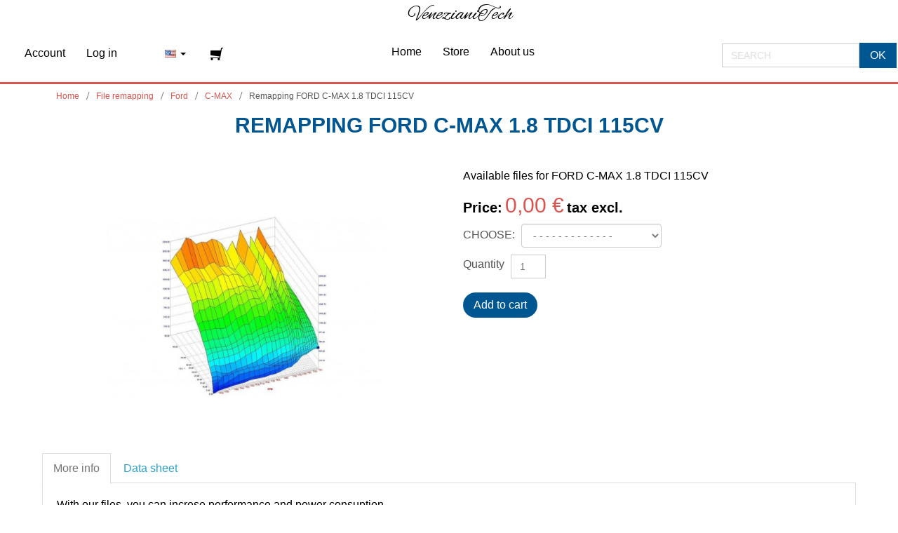

--- FILE ---
content_type: text/html; charset=utf-8
request_url: https://www.venezianitech.com/en/c-max/1214-remapping-ford-c-max-18-tdci-115cv.html
body_size: 24405
content:
 <!DOCTYPE html><html lang="en" dir="ltr"><head><title>Remapping FORD C-MAX 1.8 TDCI 115CV - Veneziani Tech</title><meta name="description" content="File remapping for FORD C-MAX 1.8 TDCI 115CV" /><meta http-equiv="Content-Type" content="application/xhtml+xml; charset=utf-8" /><meta http-equiv="content-language" content="en,it" /><meta name="generator" content="PrestaShop" /><meta name="robots" content="index,follow" /><link rel="icon" type="image/x-icon" href="/img/favicon.ico?1640073599" /><link rel="shortcut icon" type="image/x-icon" href="/img/favicon.ico?1640073599" /> <script type="text/javascript">var baseDir = 'https://www.venezianitech.com/';
        var baseUri = 'https://www.venezianitech.com/';
        var static_token = '7b5591a1701f406f98051282f8fe781c';
        var token = '7b5591a1701f406f98051282f8fe781c';
        var priceDisplayPrecision = 2;
        var priceDisplayMethod = 1;
        var roundMode = 2;
        var themeParam = '';</script> <script src="/themes/Untitled/js/deferTop.js?version=1.0.1038"></script> <script src="/themes/Untitled/js/jquery.js?version=1.0.1038"></script> <script src="/themes/Untitled/js/deferBottom.js?version=1.0.1038"></script> <meta name="viewport" content="width=device-width, initial-scale=1.0"><link rel="stylesheet" href="/themes/Untitled/css/bootstrap.min.css?version=1.0.1038" media="screen" /> <script src="/themes/Untitled/js/bootstrap.min.js?version=1.0.1038"></script> <!--[if lte IE 9]><link rel="stylesheet" type="text/css" href="/themes/Untitled/css/layout.ie.css" /> <script src="/themes/Untitled/js/layout.ie.js"></script> <![endif]--><link class="" href='//fonts.googleapis.com/css?family=Alex+Brush:regular&subset=latin' rel='stylesheet' type='text/css'> <script src="/themes/Untitled/js/layout.core.js"></script> <script src="/themes/Untitled/CloudZoom.js?version=1.0.1038" type="text/javascript"></script> <script type="text/javascript">var CUSTOMIZE_TEXTFIELD = 1;
var FancyboxI18nClose = 'Close';
var FancyboxI18nNext = 'Next';
var FancyboxI18nPrev = 'Previous';
var PS_CATALOG_MODE = false;
var addedTranslation = 'Added';
var ajax_allowed = true;
var ajaxsearch = true;
var allowBuyWhenOutOfStock = true;
var attribute_anchor_separator = '-';
var attributesCombinations = [{"id_attribute":"36","attribute":"ori_files","id_attribute_group":"4","group":"purchase_methods"},{"id_attribute":"37","attribute":"slave_file","id_attribute_group":"4","group":"purchase_methods"},{"id_attribute":"38","attribute":"at_our_office","id_attribute_group":"4","group":"purchase_methods"},{"id_attribute":"27","attribute":"choose","id_attribute_group":"4","group":"purchase_methods"}];
var availableLaterValue = '';
var availableNowValue = '';
var baseDir = 'https://www.venezianitech.com/';
var baseUri = 'https://www.venezianitech.com/';
var blocksearch_type = 'top';
var combinations = {"4972":{"attributes_values":{"4":"- - - - - - - - - - - - -"},"attributes":[27],"price":0,"specific_price":[],"ecotax":0,"weight":0,"quantity":0,"reference":"","unit_impact":0,"minimal_quantity":"1","date_formatted":"","available_date":"","id_image":-1,"list":"'27'"},"4969":{"attributes_values":{"4":"ORI FILE"},"attributes":[36],"price":49.991803,"specific_price":[],"ecotax":0,"weight":0,"quantity":0,"reference":"","unit_impact":0,"minimal_quantity":"1","date_formatted":"","available_date":"","id_image":-1,"list":"'36'"},"4970":{"attributes_values":{"4":"SLAVE FILE"},"attributes":[37],"price":180,"specific_price":[],"ecotax":0,"weight":0,"quantity":0,"reference":"","unit_impact":0,"minimal_quantity":"1","date_formatted":"","available_date":"","id_image":-1,"list":"'37'"},"4971":{"attributes_values":{"4":"AT OUR OFFICE"},"attributes":[38],"price":350,"specific_price":[],"ecotax":0,"weight":0,"quantity":0,"reference":"","unit_impact":0,"minimal_quantity":"1","date_formatted":"","available_date":"","id_image":-1,"list":"'38'"}};
var combinationsFromController = {"4972":{"attributes_values":{"4":"- - - - - - - - - - - - -"},"attributes":[27],"price":0,"specific_price":[],"ecotax":0,"weight":0,"quantity":0,"reference":"","unit_impact":0,"minimal_quantity":"1","date_formatted":"","available_date":"","id_image":-1,"list":"'27'"},"4969":{"attributes_values":{"4":"ORI FILE"},"attributes":[36],"price":49.991803,"specific_price":[],"ecotax":0,"weight":0,"quantity":0,"reference":"","unit_impact":0,"minimal_quantity":"1","date_formatted":"","available_date":"","id_image":-1,"list":"'36'"},"4970":{"attributes_values":{"4":"SLAVE FILE"},"attributes":[37],"price":180,"specific_price":[],"ecotax":0,"weight":0,"quantity":0,"reference":"","unit_impact":0,"minimal_quantity":"1","date_formatted":"","available_date":"","id_image":-1,"list":"'37'"},"4971":{"attributes_values":{"4":"AT OUR OFFICE"},"attributes":[38],"price":350,"specific_price":[],"ecotax":0,"weight":0,"quantity":0,"reference":"","unit_impact":0,"minimal_quantity":"1","date_formatted":"","available_date":"","id_image":-1,"list":"'38'"}};
var contentOnly = false;
var currencyBlank = 1;
var currencyFormat = 2;
var currencyRate = 1;
var currencySign = '€';
var currentDate = '2025-12-02 17:18:48';
var customerGroupWithoutTax = true;
var customizationFields = false;
var customizationIdMessage = 'Customization #';
var default_eco_tax = 0;
var delete_txt = 'Delete';
var displayDiscountPrice = '0';
var displayList = false;
var displayPrice = 1;
var doesntExist = 'This combination does not exist for this product. Please select another combination.';
var doesntExistNoMore = 'This product is no longer in stock';
var doesntExistNoMoreBut = 'with those attributes but is available with others.';
var ecotaxTax_rate = 0;
var fieldRequired = 'Please fill in all the required fields before saving your customization.';
var freeProductTranslation = 'Free!';
var freeShippingTranslation = 'Free shipping!';
var generated_date = 1764692328;
var group_reduction = 0;
var hasDeliveryAddress = false;
var idDefaultImage = 1245;
var id_lang = 1;
var id_product = 1214;
var img_dir = '/themes/Untitled/img/';
var img_prod_dir = 'https://www.venezianitech.com/img/p/';
var img_ps_dir = 'https://www.venezianitech.com/img/';
var instantsearch = true;
var isGuest = 0;
var isLogged = 0;
var jqZoomEnabled = false;
var maxQuantityToAllowDisplayOfLastQuantityMessage = 3;
var minimalQuantity = 1;
var noTaxForThisProduct = false;
var oosHookJsCodeFunctions = [];
var page_name = 'product';
var priceDisplayMethod = 1;
var priceDisplayPrecision = 2;
var productAvailableForOrder = true;
var productBasePriceTaxExcl = 0;
var productBasePriceTaxExcluded = 0;
var productHasAttributes = true;
var productPrice = 0;
var productPriceTaxExcluded = 0;
var productPriceWithoutReduction = 0;
var productReference = '';
var productShowPrice = true;
var productUnitPriceRatio = 0;
var product_fileButtonHtml = 'Choose File';
var product_fileDefaultHtml = 'No file selected';
var product_specific_price = [];
var quantitiesDisplayAllowed = false;
var quantityAvailable = 0;
var quickView = false;
var reduction_percent = 0;
var reduction_price = 0;
var removingLinkText = 'remove this product from my cart';
var roundMode = 2;
var search_url = 'https://www.venezianitech.com/en/search';
var specific_currency = false;
var specific_price = 0;
var static_token = '7b5591a1701f406f98051282f8fe781c';
var stock_management = 1;
var taxRate = 22;
var toBeDetermined = 'To be determined';
var token = '7b5591a1701f406f98051282f8fe781c';
var upToTxt = 'Up to';
var uploading_in_progress = 'Uploading in progress, please be patient.';
var usingSecureMode = true;</script> <script type="text/javascript" src="/js/jquery/jquery-1.11.0.min.js"></script> <script type="text/javascript" src="/js/jquery/jquery-migrate-1.2.1.min.js"></script> <script type="text/javascript" src="/js/jquery/plugins/jquery.easing.js"></script> <script type="text/javascript" src="/js/tools.js"></script> <script type="text/javascript" src="/themes/Untitled/js/autoload/15-jquery.total-storage.min.js"></script> <script type="text/javascript" src="/themes/Untitled/js/autoload/15-jquery.uniform-modified.js"></script> <script type="text/javascript" src="/themes/Untitled/js/products-comparison.js"></script> <script type="text/javascript" src="/js/jquery/plugins/fancybox/jquery.fancybox.js"></script> <script type="text/javascript" src="/js/jquery/plugins/jquery.idTabs.js"></script> <script type="text/javascript" src="/js/jquery/plugins/jquery.scrollTo.js"></script> <script type="text/javascript" src="/js/jquery/plugins/jquery.serialScroll.js"></script> <script type="text/javascript" src="/js/jquery/plugins/bxslider/jquery.bxslider.js"></script> <script type="text/javascript" src="/themes/Untitled/js/tools.js"></script> <script type="text/javascript" src="/themes/Untitled/js/product.js"></script> <script type="text/javascript" src="/themes/Untitled/js/modules/blockcart/ajax-cart.js"></script> <script type="text/javascript" src="/themes/Untitled/js/tools/treeManagement.js"></script> <script type="text/javascript" src="/js/jquery/plugins/autocomplete/jquery.autocomplete.js"></script> <script type="text/javascript" src="/themes/Untitled/js/modules/blocksearch/blocksearch.js"></script> <script type="text/javascript" src="/modules/crossselling/js/crossselling.js"></script> <script type="text/javascript" src="/modules/productscategory/js/productscategory.js"></script> <script type="text/javascript" src="/modules/blocktopmenu/js/hoverIntent.js"></script> <script type="text/javascript" src="/modules/blocktopmenu/js/superfish-modified.js"></script> <script type="text/javascript" src="/modules/ganalytics/views/js/GoogleAnalyticActionLib.js"></script> <script type="text/javascript" src="/modules/mailalerts/js/mailalerts.js"></script> <script type="text/javascript" src="/modules/paymentfee/js/paymentfee.js"></script> <link href="https://www.venezianitech.com/themes/Untitled/cache/v_892_beed8298a793d7965db958e4b70b9576_all.css" rel="stylesheet" type="text/css" media="all" /> <script type="text/javascript">function rifiuta_analytics() {
			    var expiryDate = new Date();
			    expiryDate.setMonth(expiryDate.getMonth() + 6); //minimo di mesi per la richiesta successiva
			    document.cookie = "c_acc=no; expires="+expiryDate.toUTCString();
			    //salvo la prova consenso GDPR
			    $.ajax({
			        url: '../cookie_saver.php',
			        method: 'POST',
			        data: {
			            'data'   : new Date().toLocaleString(),
			            'modulo' : $('#cookie_banner').html()
			        }
			    });
			    $('#cookie_banner').remove();
			}
			function accetta_analytics() {
			    var expiryDate = new Date();
			    expiryDate.setMonth(expiryDate.getMonth() + 12);
			    document.cookie = "c_acc=si; expires="+expiryDate.toUTCString();
			    //salvo la prova consenso GDPR
			    $.ajax({
			        url: '../cookie_saver.php',
			        method: 'POST',
			        data: {
			            'data'   : new Date().toLocaleString(),
			            'modulo' : $('#cookie_banner').html()
			        }
			    });
			    $('#cookie_banner').remove();
			    //ripristino i google tag
					(window.gaDevIds=window.gaDevIds||[]).push('d6YPbH');
					(function(i,s,o,g,r,a,m){i['GoogleAnalyticsObject']=r;i[r]=i[r]||function(){
					(i[r].q=i[r].q||[]).push(arguments)},i[r].l=1*new Date();a=s.createElement(o),
					m=s.getElementsByTagName(o)[0];a.async=1;a.src=g;m.parentNode.insertBefore(a,m)
					})(window,document,'script','//www.google-analytics.com/analytics.js','ga');
					ga('create', 'UA-138855567-1', 'auto');
					ga('require', 'ec');
			}
			$(document).ready(function() {
			    var cookie = document.cookie;
			    var ret = cookie.split(';');
			    var cookie_list = []
			    $.each(ret, function() {
			        var valori = this.split('=');
			        cookie_list[ valori[0].replaceAll(' ','')  ] = valori[1];
			    });

			    if ( cookie_list['c_acc'] == 'si' ) {
						(window.gaDevIds=window.gaDevIds||[]).push('d6YPbH');
						(function(i,s,o,g,r,a,m){i['GoogleAnalyticsObject']=r;i[r]=i[r]||function(){
						(i[r].q=i[r].q||[]).push(arguments)},i[r].l=1*new Date();a=s.createElement(o),
						m=s.getElementsByTagName(o)[0];a.async=1;a.src=g;m.parentNode.insertBefore(a,m)
						})(window,document,'script','//www.google-analytics.com/analytics.js','ga');
						ga('create', 'UA-138855567-1', 'auto');
						ga('require', 'ec');
			    } else {
			        if ( typeof cookie_list['c_acc'] == 'undefined' || cookie_list['c_acc'] == '' ) {
			            var lingua = $('html').attr('lang');
			            var html = '';
			            html += '<div id="cookie_banner">';
			            if (lingua == 'it') {
			                html += '<p>Questo sito o gli strumenti terzi da questo utilizzati si avvalgono di cookie necessari al funzionamento ed utili alle finalità illustrate nella cookie policy.';
			                html += ' Se vuoi saperne di più o negare il consenso a tutti o ad alcuni cookie, consulta la <a href=\'https://www.officinaveneziani.com/informativa-cookie.html\' target=\'_blank\'>cookie policy</a>.</p>';
			                html += '<p id=\'f_c_b\'><button type=\'button\' onclick=\'rifiuta_analytics()\'>Rifiuta non necessari</button> <button type=\'button\' onclick=\'accetta_analytics()\'>Accetta tutti</button></p>';
			            } else if (lingua == 'en') {
			                html += '<p>This site or third-party tools used by this make use of cookies necessary for its operation and useful for the purposes described in the cookie policy.';
			                html += ' If you want to learn more or opt out of all or some cookies, consult the <a href=\'https://www.officinaveneziani.com/informativa-cookie.html\' target=\'_blank\'>cookie policy</a>.</p>';
			                html += '<p id=\'f_c_b\'><button type=\'button\' onclick=\'rifiuta_analytics()\'>Reject unnecessary</button> <button type=\'button\' onclick=\'accetta_analytics()\'>Accepct all</button></p>';
			            } else if (lingua == 'es') {
			                html += '<p>Este sitio o las herramientas de terceros utilizadas por este hacen uso de las cookies necesarias para su funcionamiento y útiles para los fines descritos en la política de cookies.';
			                html += ' Si desea obtener más información o rechazar todas o algunas cookies, consulte la <a href=\'https://www.officinaveneziani.com/informativa-cookie.html\' target=\'_blank\'>política de cookies</a>.</p>';
			                html += '<p id=\'f_c_b\'><button type=\'button\' onclick=\'rifiuta_analytics()\'>Rechazar innecesario</button> <button type=\'button\' onclick=\'accetta_analytics()\'>Aceptar todo</button></p>';
			            }
			            html += '</div>';
			            $('body').append(html);
			        }
			    }
			});</script> <script defer type="text/javascript">/* * 2007-2018 PrestaShop * * NOTICE OF LICENSE * * This source file is subject to the Academic Free License (AFL 3.0) * that is bundled with this package in the file LICENSE.txt. * It is also available through the world-wide-web at this URL: * http://opensource.org/licenses/afl-3.0.php * If you did not receive a copy of the license and are unable to * obtain it through the world-wide-web, please send an email * to license@prestashop.com so we can send you a copy immediately. * * DISCLAIMER * * Do not edit or add to this file if you wish to upgrade PrestaShop to newer * versions in the future. If you wish to customize PrestaShop for your * needs please refer to http://www.prestashop.com for more information. * * @author PrestaShop SA <contact@prestashop.com> * @copyright 2007-2018 PrestaShop SA * @license http://opensource.org/licenses/afl-3.0.php Academic Free License (AFL 3.0) * International Registered Trademark & Property of PrestaShop SA */function updateFormDatas() { var nb = $('#quantity_wanted').val(); var id = $('#idCombination').val();$('.paypal_payment_form input[name=quantity]').val(nb); $('.paypal_payment_form input[name=id_p_attr]').val(id); } $(document).ready( function() { var baseDirPP = baseDir.replace('http:', 'https:'); if($('#in_context_checkout_enabled').val() != 1) { $(document).on('click','#payment_paypal_express_checkout', function() { $('#paypal_payment_form_cart').submit(); return false; }); }var jquery_version = $.fn.jquery.split('.'); if(jquery_version[0]>=1 && jquery_version[1] >= 7) { $('body').on('submit',".paypal_payment_form", function () { updateFormDatas(); }); } else { $('.paypal_payment_form').live('submit', function () { updateFormDatas(); }); }function displayExpressCheckoutShortcut() { var id_product = $('input[name="id_product"]').val(); var id_product_attribute = $('input[name="id_product_attribute"]').val(); $.ajax({ type: "GET", url: baseDirPP+'/modules/paypal/express_checkout/ajax.php', data: { get_qty: "1", id_product: id_product, id_product_attribute: id_product_attribute }, cache: false, success: function(result) { if (result == '1') { $('#container_express_checkout').slideDown(); } else { $('#container_express_checkout').slideUp(); } return true; } }); }$('select[name^="group_"]').change(function () { setTimeout(function(){displayExpressCheckoutShortcut()}, 500); });$('.color_pick').click(function () { setTimeout(function(){displayExpressCheckoutShortcut()}, 500); });if($('body#product').length > 0) { setTimeout(function(){displayExpressCheckoutShortcut()}, 500); }var modulePath = 'modules/paypal'; var subFolder = '/integral_evolution';var fullPath = baseDirPP + modulePath + subFolder; var confirmTimer = false; if ($('form[target="hss_iframe"]').length == 0) { if ($('select[name^="group_"]').length > 0) displayExpressCheckoutShortcut(); return false; } else { checkOrder(); }function checkOrder() { if(confirmTimer == false) confirmTimer = setInterval(getOrdersCount, 1000); }});</script> <script src="/themes/Untitled/js/script.js?version=1.0.1038"></script> </head><body id="product" class=" bootstrap bd-body-4 bd-pagebackground bd-margins"> <header class=" bd-headerarea-1 bd-margins"><div data-affix data-offset="" data-fix-at-screen="top" data-clip-at-control="top" data-enable-lg data-enable-md data-enable-sm class=" bd-affix-2 bd-no-margins bd-margins "><section class=" bd-section-1 bd-page-width bd-tagstyles " id="section1" data-section-title=""><div class="bd-container-inner bd-margins clearfix"><div class=" bd-layoutbox-6 bd-page-width bd-no-margins clearfix"><div class="bd-container-inner"> <script type="text/javascript">// 
    
    $(document).ready(function() {
        $.each($('li.active').parents('li'), function (i, val) {
            var parent = $(val);
            parent.addClass('active');
            parent.find('a:first').addClass('active');
        });
    });
    
//</script> <nav class=" bd-hmenu-2" data-responsive-menu="true" data-responsive-levels="expand on click" data-responsive-type="offcanvas-shifted" data-offcanvas-delay="0ms" data-offcanvas-duration="700ms" data-offcanvas-timing-function="ease"><div class=" bd-menuoverlay-1 bd-menu-overlay"></div><div class=" bd-responsivemenu-13 collapse-button"><div class="bd-container-inner"><div class="bd-menuitem-13 "> <a data-toggle="collapse" data-target=".bd-hmenu-2 .collapse-button + .navbar-collapse" href="#" onclick="return false;"> <span></span> </a></div></div></div><div class="navbar-collapse collapse width"><div class=" bd-horizontalmenu-2 clearfix"><div class="bd-container-inner"><ul class=" bd-menu-4 nav nav-pills navbar-left"><li class=" bd-menuitem-4 bd-toplevel-item"> <a href="http://www.venezianitech.com/" title="Home"><span>Home</span></a></li><li class=" bd-menuitem-4 bd-toplevel-item bd-submenu-icon-only bd-menuitem-4 bd-toplevel-item" ><a href="https://www.venezianitech.com/en/" title="Store" data-mega-width="sheet"><span>Store</span></a><div class="bd-menu-5-popup "><ul class=" bd-menu-5 bd-no-margins"><li class=" bd-menuitem-5 bd-sub-item "> <a href="https://www.venezianitech.com/en/12-ecu" title="ECU"><span>ECU</span></a></li><li class=" bd-menuitem-5 bd-sub-item "> <a href="https://www.venezianitech.com/en/15-miscellaneous" title="Miscellaneous"><span>Miscellaneous</span></a></li><li class=" bd-menuitem-5 bd-sub-item "> <a href="https://www.venezianitech.com/en/18-absesp" title="ABS/ESP"><span>ABS/ESP</span></a></li><li class=" bd-menuitem-5 bd-sub-item "> <a href="https://www.venezianitech.com/en/19-display" title="Display"><span>Display</span></a></li><li class=" bd-menuitem-5 bd-sub-item "> <a href="https://www.venezianitech.com/en/20-ehb" title="EHB"><span>EHB</span></a></li><li class=" bd-menuitem-5 bd-sub-item "> <a href="https://www.venezianitech.com/en/24-file-remapping" title="File remapping"><span>File remapping</span></a><div class="bd-menu-5-popup "><ul class=" bd-menu-5 bd-no-margins"><li class=" bd-menuitem-5 bd-sub-item "> <a href="https://www.venezianitech.com/en/628-abarth" title="Abarth"><span>Abarth</span></a><div class="bd-menu-5-popup "><ul class=" bd-menu-5 bd-no-margins"><li class=" bd-menuitem-5 bd-sub-item "> <a href="https://www.venezianitech.com/en/629-124" title="124"><span>124</span></a></li><li class=" bd-menuitem-5 bd-sub-item "> <a href="https://www.venezianitech.com/en/630-500" title="500"><span>500</span></a></li><li class=" bd-menuitem-5 bd-sub-item "> <a href="https://www.venezianitech.com/en/631-595" title="595"><span>595</span></a></li><li class=" bd-menuitem-5 bd-sub-item "> <a href="https://www.venezianitech.com/en/632-695" title="695"><span>695</span></a></li><li class=" bd-menuitem-5 bd-sub-item "> <a href="https://www.venezianitech.com/en/633-grande-punto" title="GRANDE PUNTO"><span>GRANDE PUNTO</span></a></li><li class=" bd-menuitem-5 bd-sub-item "> <a href="https://www.venezianitech.com/en/634-punto-evo" title="PUNTO EVO"><span>PUNTO EVO</span></a></li></ul></div></li><li class=" bd-menuitem-5 bd-sub-item "> <a href="https://www.venezianitech.com/en/30-alfa" title="Alfa"><span>Alfa</span></a><div class="bd-menu-5-popup "><ul class=" bd-menu-5 bd-no-margins"><li class=" bd-menuitem-5 bd-sub-item "> <a href="https://www.venezianitech.com/en/72-145" title="145"><span>145</span></a></li><li class=" bd-menuitem-5 bd-sub-item "> <a href="https://www.venezianitech.com/en/73-146" title="146"><span>146</span></a></li><li class=" bd-menuitem-5 bd-sub-item "> <a href="https://www.venezianitech.com/en/74-147" title="147"><span>147</span></a></li><li class=" bd-menuitem-5 bd-sub-item "> <a href="https://www.venezianitech.com/en/75-156" title="156"><span>156</span></a></li><li class=" bd-menuitem-5 bd-sub-item "> <a href="https://www.venezianitech.com/en/76-159" title="159"><span>159</span></a></li><li class=" bd-menuitem-5 bd-sub-item "> <a href="https://www.venezianitech.com/en/77-166" title="166"><span>166</span></a></li><li class=" bd-menuitem-5 bd-sub-item "> <a href="https://www.venezianitech.com/en/624-4c" title="4C"><span>4C</span></a></li><li class=" bd-menuitem-5 bd-sub-item "> <a href="https://www.venezianitech.com/en/78-brera" title="Brera"><span>Brera</span></a></li><li class=" bd-menuitem-5 bd-sub-item "> <a href="https://www.venezianitech.com/en/625-crosswagon" title="CROSSWAGON"><span>CROSSWAGON</span></a></li><li class=" bd-menuitem-5 bd-sub-item "> <a href="https://www.venezianitech.com/en/626-giulia" title="GIULIA"><span>GIULIA</span></a></li><li class=" bd-menuitem-5 bd-sub-item "> <a href="https://www.venezianitech.com/en/79-giulietta" title="Giulietta"><span>Giulietta</span></a></li><li class=" bd-menuitem-5 bd-sub-item "> <a href="https://www.venezianitech.com/en/80-gt" title="GT"><span>GT</span></a></li><li class=" bd-menuitem-5 bd-sub-item "> <a href="https://www.venezianitech.com/en/627-gtvspider" title="GTV/SPIDER"><span>GTV/SPIDER</span></a></li><li class=" bd-menuitem-5 bd-sub-item "> <a href="https://www.venezianitech.com/en/81-mito" title="MITO"><span>MITO</span></a></li><li class=" bd-menuitem-5 bd-sub-item "> <a href="https://www.venezianitech.com/en/82-spider" title="SPIDER"><span>SPIDER</span></a></li></ul></div></li><li class=" bd-menuitem-5 bd-sub-item "> <a href="https://www.venezianitech.com/en/635-aston-martin" title="Aston Martin"><span>Aston Martin</span></a><div class="bd-menu-5-popup "><ul class=" bd-menu-5 bd-no-margins"><li class=" bd-menuitem-5 bd-sub-item "> <a href="https://www.venezianitech.com/en/636-db9" title="DB9"><span>DB9</span></a></li><li class=" bd-menuitem-5 bd-sub-item "> <a href="https://www.venezianitech.com/en/637-vantage" title="VANTAGE"><span>VANTAGE</span></a></li></ul></div></li><li class=" bd-menuitem-5 bd-sub-item "> <a href="https://www.venezianitech.com/en/35-audi" title="Audi"><span>Audi</span></a><div class="bd-menu-5-popup "><ul class=" bd-menu-5 bd-no-margins"><li class=" bd-menuitem-5 bd-sub-item "> <a href="https://www.venezianitech.com/en/84-a1" title="A1"><span>A1</span></a></li><li class=" bd-menuitem-5 bd-sub-item "> <a href="https://www.venezianitech.com/en/85-a2" title="A2"><span>A2</span></a></li><li class=" bd-menuitem-5 bd-sub-item "> <a href="https://www.venezianitech.com/en/86-a3" title="A3"><span>A3</span></a></li><li class=" bd-menuitem-5 bd-sub-item "> <a href="https://www.venezianitech.com/en/87-a4" title="A4"><span>A4</span></a></li><li class=" bd-menuitem-5 bd-sub-item "> <a href="https://www.venezianitech.com/en/88-a5" title="A5"><span>A5</span></a></li><li class=" bd-menuitem-5 bd-sub-item "> <a href="https://www.venezianitech.com/en/89-a6" title="A6"><span>A6</span></a></li><li class=" bd-menuitem-5 bd-sub-item "> <a href="https://www.venezianitech.com/en/90-a7" title="A7"><span>A7</span></a></li><li class=" bd-menuitem-5 bd-sub-item "> <a href="https://www.venezianitech.com/en/91-a8" title="A8"><span>A8</span></a></li><li class=" bd-menuitem-5 bd-sub-item "> <a href="https://www.venezianitech.com/en/92-allroad" title="ALLROAD"><span>ALLROAD</span></a></li><li class=" bd-menuitem-5 bd-sub-item "> <a href="https://www.venezianitech.com/en/93-q2" title="Q2"><span>Q2</span></a></li><li class=" bd-menuitem-5 bd-sub-item "> <a href="https://www.venezianitech.com/en/94-q3" title="Q3"><span>Q3</span></a></li><li class=" bd-menuitem-5 bd-sub-item "> <a href="https://www.venezianitech.com/en/95-q5" title="Q5"><span>Q5</span></a></li><li class=" bd-menuitem-5 bd-sub-item "> <a href="https://www.venezianitech.com/en/96-q7" title="Q7"><span>Q7</span></a></li><li class=" bd-menuitem-5 bd-sub-item "> <a href="https://www.venezianitech.com/en/97-r8" title="R8"><span>R8</span></a></li><li class=" bd-menuitem-5 bd-sub-item "> <a href="https://www.venezianitech.com/en/98-rs3" title="RS3"><span>RS3</span></a></li><li class=" bd-menuitem-5 bd-sub-item "> <a href="https://www.venezianitech.com/en/99-rs4" title="RS4"><span>RS4</span></a></li><li class=" bd-menuitem-5 bd-sub-item "> <a href="https://www.venezianitech.com/en/100-rs5" title="RS5"><span>RS5</span></a></li><li class=" bd-menuitem-5 bd-sub-item "> <a href="https://www.venezianitech.com/en/101-rs6" title="RS6"><span>RS6</span></a></li><li class=" bd-menuitem-5 bd-sub-item "> <a href="https://www.venezianitech.com/en/102-rs7" title="RS7"><span>RS7</span></a></li><li class=" bd-menuitem-5 bd-sub-item "> <a href="https://www.venezianitech.com/en/104-s1" title="S1"><span>S1</span></a></li><li class=" bd-menuitem-5 bd-sub-item "> <a href="https://www.venezianitech.com/en/105-s3" title="S3"><span>S3</span></a></li><li class=" bd-menuitem-5 bd-sub-item "> <a href="https://www.venezianitech.com/en/106-s4" title="S4"><span>S4</span></a></li><li class=" bd-menuitem-5 bd-sub-item "> <a href="https://www.venezianitech.com/en/107-s5" title="S5"><span>S5</span></a></li><li class=" bd-menuitem-5 bd-sub-item "> <a href="https://www.venezianitech.com/en/108-s6" title="S6"><span>S6</span></a></li><li class=" bd-menuitem-5 bd-sub-item "> <a href="https://www.venezianitech.com/en/109-s7" title="S7"><span>S7</span></a></li><li class=" bd-menuitem-5 bd-sub-item "> <a href="https://www.venezianitech.com/en/110-s8" title="S8"><span>S8</span></a></li><li class=" bd-menuitem-5 bd-sub-item "> <a href="https://www.venezianitech.com/en/111-sq5" title="SQ5"><span>SQ5</span></a></li><li class=" bd-menuitem-5 bd-sub-item "> <a href="https://www.venezianitech.com/en/112-tt" title="TT"><span>TT</span></a></li><li class=" bd-menuitem-5 bd-sub-item "> <a href="https://www.venezianitech.com/en/113-ttrs" title="TTRS"><span>TTRS</span></a></li><li class=" bd-menuitem-5 bd-sub-item "> <a href="https://www.venezianitech.com/en/114-tts" title="TTS"><span>TTS</span></a></li></ul></div></li><li class=" bd-menuitem-5 bd-sub-item "> <a href="https://www.venezianitech.com/en/31-bmw" title="BMW"><span>BMW</span></a><div class="bd-menu-5-popup "><ul class=" bd-menu-5 bd-no-margins"><li class=" bd-menuitem-5 bd-sub-item "> <a href="https://www.venezianitech.com/en/638-i8" title="I8"><span>I8</span></a></li><li class=" bd-menuitem-5 bd-sub-item "> <a href="https://www.venezianitech.com/en/123-serie-1" title="SERIE 1"><span>SERIE 1</span></a></li><li class=" bd-menuitem-5 bd-sub-item "> <a href="https://www.venezianitech.com/en/124-serie-2-active-tourer" title="SERIE 2 ACTIVE TOURER"><span>SERIE 2 ACTIVE TOURER</span></a></li><li class=" bd-menuitem-5 bd-sub-item "> <a href="https://www.venezianitech.com/en/125-serie-2" title="SERIE 2"><span>SERIE 2</span></a></li><li class=" bd-menuitem-5 bd-sub-item "> <a href="https://www.venezianitech.com/en/126-serie-3-gt" title="SERIE 3 GT"><span>SERIE 3 GT</span></a></li><li class=" bd-menuitem-5 bd-sub-item "> <a href="https://www.venezianitech.com/en/127-serie-3" title="SERIE 3"><span>SERIE 3</span></a></li><li class=" bd-menuitem-5 bd-sub-item "> <a href="https://www.venezianitech.com/en/129-serie-4" title="SERIE 4"><span>SERIE 4</span></a></li><li class=" bd-menuitem-5 bd-sub-item "> <a href="https://www.venezianitech.com/en/131-serie-5" title="SERIE 5"><span>SERIE 5</span></a></li><li class=" bd-menuitem-5 bd-sub-item "> <a href="https://www.venezianitech.com/en/133-serie-6" title="SERIE 6"><span>SERIE 6</span></a></li><li class=" bd-menuitem-5 bd-sub-item "> <a href="https://www.venezianitech.com/en/134-serie-7" title="SERIE 7"><span>SERIE 7</span></a></li><li class=" bd-menuitem-5 bd-sub-item "> <a href="https://www.venezianitech.com/en/135-serie-x1" title="SERIE X1"><span>SERIE X1</span></a></li><li class=" bd-menuitem-5 bd-sub-item "> <a href="https://www.venezianitech.com/en/136-serie-x2" title="SERIE X2"><span>SERIE X2</span></a></li><li class=" bd-menuitem-5 bd-sub-item "> <a href="https://www.venezianitech.com/en/137-serie-x3" title="SERIE X3"><span>SERIE X3</span></a></li><li class=" bd-menuitem-5 bd-sub-item "> <a href="https://www.venezianitech.com/en/138-serie-x4" title="SERIE X4"><span>SERIE X4</span></a></li><li class=" bd-menuitem-5 bd-sub-item "> <a href="https://www.venezianitech.com/en/139-serie-x5" title="SERIE X5"><span>SERIE X5</span></a></li><li class=" bd-menuitem-5 bd-sub-item "> <a href="https://www.venezianitech.com/en/140-serie-x6" title="SERIE X6"><span>SERIE X6</span></a></li><li class=" bd-menuitem-5 bd-sub-item "> <a href="https://www.venezianitech.com/en/141-serie-z3" title="SERIE Z3"><span>SERIE Z3</span></a></li><li class=" bd-menuitem-5 bd-sub-item "> <a href="https://www.venezianitech.com/en/142-serie-z4" title="SERIE Z4"><span>SERIE Z4</span></a></li><li class=" bd-menuitem-5 bd-sub-item "> <a href="https://www.venezianitech.com/en/639-z8" title="Z8"><span>Z8</span></a></li></ul></div></li><li class=" bd-menuitem-5 bd-sub-item "> <a href="https://www.venezianitech.com/en/146-cadilacc" title="Cadilacc"><span>Cadilacc</span></a><div class="bd-menu-5-popup "><ul class=" bd-menu-5 bd-no-margins"><li class=" bd-menuitem-5 bd-sub-item "> <a href="https://www.venezianitech.com/en/640-bls" title="BLS"><span>BLS</span></a></li></ul></div></li><li class=" bd-menuitem-5 bd-sub-item "> <a href="https://www.venezianitech.com/en/70-case-ih" title="Case IH"><span>Case IH</span></a><div class="bd-menu-5-popup "><ul class=" bd-menu-5 bd-no-margins"><li class=" bd-menuitem-5 bd-sub-item "> <a href="https://www.venezianitech.com/en/642-axial-flow" title="AXIAL-FLOW"><span>AXIAL-FLOW</span></a></li><li class=" bd-menuitem-5 bd-sub-item "> <a href="https://www.venezianitech.com/en/148-maxxum" title="MAXXUM"><span>MAXXUM</span></a></li><li class=" bd-menuitem-5 bd-sub-item "> <a href="https://www.venezianitech.com/en/149-puma-cvx" title="PUMA CVX"><span>PUMA CVX</span></a></li><li class=" bd-menuitem-5 bd-sub-item "> <a href="https://www.venezianitech.com/en/643-optum" title="OPTUM"><span>OPTUM</span></a></li><li class=" bd-menuitem-5 bd-sub-item "> <a href="https://www.venezianitech.com/en/644-farmall" title="FARMALL"><span>FARMALL</span></a></li></ul></div></li><li class=" bd-menuitem-5 bd-sub-item "> <a href="https://www.venezianitech.com/en/36-chevrolet" title="Chevrolet"><span>Chevrolet</span></a><div class="bd-menu-5-popup "><ul class=" bd-menu-5 bd-no-margins"><li class=" bd-menuitem-5 bd-sub-item "> <a href="https://www.venezianitech.com/en/151-aveo" title="AVEO"><span>AVEO</span></a></li><li class=" bd-menuitem-5 bd-sub-item "> <a href="https://www.venezianitech.com/en/152-camaro" title="CAMARO"><span>CAMARO</span></a></li><li class=" bd-menuitem-5 bd-sub-item "> <a href="https://www.venezianitech.com/en/153-captiva" title="CAPTIVA"><span>CAPTIVA</span></a></li><li class=" bd-menuitem-5 bd-sub-item "> <a href="https://www.venezianitech.com/en/154-corvette" title="CORVETTE"><span>CORVETTE</span></a></li><li class=" bd-menuitem-5 bd-sub-item "> <a href="https://www.venezianitech.com/en/155-cruze" title="CRUZE"><span>CRUZE</span></a></li><li class=" bd-menuitem-5 bd-sub-item "> <a href="https://www.venezianitech.com/en/156-epica" title="EPICA"><span>EPICA</span></a></li><li class=" bd-menuitem-5 bd-sub-item "> <a href="https://www.venezianitech.com/en/157-lumina" title="LUMINA"><span>LUMINA</span></a></li><li class=" bd-menuitem-5 bd-sub-item "> <a href="https://www.venezianitech.com/en/158-malibu" title="MALIBU"><span>MALIBU</span></a></li><li class=" bd-menuitem-5 bd-sub-item "> <a href="https://www.venezianitech.com/en/159-orlando" title="ORLANDO"><span>ORLANDO</span></a></li><li class=" bd-menuitem-5 bd-sub-item "> <a href="https://www.venezianitech.com/en/641-spark" title="SPARK"><span>SPARK</span></a></li><li class=" bd-menuitem-5 bd-sub-item "> <a href="https://www.venezianitech.com/en/160-s-10" title="S-10"><span>S-10</span></a></li><li class=" bd-menuitem-5 bd-sub-item "> <a href="https://www.venezianitech.com/en/161-trax" title="TRAX"><span>TRAX</span></a></li></ul></div></li><li class=" bd-menuitem-5 bd-sub-item "> <a href="https://www.venezianitech.com/en/162-chrysler" title="Chrysler"><span>Chrysler</span></a><div class="bd-menu-5-popup "><ul class=" bd-menu-5 bd-no-margins"><li class=" bd-menuitem-5 bd-sub-item "> <a href="https://www.venezianitech.com/en/163-300-c" title="300 C"><span>300 C</span></a></li><li class=" bd-menuitem-5 bd-sub-item "> <a href="https://www.venezianitech.com/en/164-grand-voyager" title="GRAND VOYAGER"><span>GRAND VOYAGER</span></a></li><li class=" bd-menuitem-5 bd-sub-item "> <a href="https://www.venezianitech.com/en/165-pt-cruiser" title="PT CRUISER"><span>PT CRUISER</span></a></li><li class=" bd-menuitem-5 bd-sub-item "> <a href="https://www.venezianitech.com/en/166-voyager" title="VOYAGER"><span>VOYAGER</span></a></li></ul></div></li><li class=" bd-menuitem-5 bd-sub-item "> <a href="https://www.venezianitech.com/en/33-citroen" title="Citroen"><span>Citroen</span></a><div class="bd-menu-5-popup "><ul class=" bd-menu-5 bd-no-margins"><li class=" bd-menuitem-5 bd-sub-item "> <a href="https://www.venezianitech.com/en/167-berlingo" title="BERLINGO"><span>BERLINGO</span></a></li><li class=" bd-menuitem-5 bd-sub-item "> <a href="https://www.venezianitech.com/en/173-c-crosser" title="C-CROSSER"><span>C-CROSSER</span></a></li><li class=" bd-menuitem-5 bd-sub-item "> <a href="https://www.venezianitech.com/en/645-c-elysee" title="C-ELYSÈE"><span>C-ELYSÈE</span></a></li><li class=" bd-menuitem-5 bd-sub-item "> <a href="https://www.venezianitech.com/en/646-c1" title="C1"><span>C1</span></a></li><li class=" bd-menuitem-5 bd-sub-item "> <a href="https://www.venezianitech.com/en/168-c2" title="C2"><span>C2</span></a></li><li class=" bd-menuitem-5 bd-sub-item "> <a href="https://www.venezianitech.com/en/169-c3" title="C3"><span>C3</span></a></li><li class=" bd-menuitem-5 bd-sub-item "> <a href="https://www.venezianitech.com/en/170-c4" title="C4"><span>C4</span></a></li><li class=" bd-menuitem-5 bd-sub-item "> <a href="https://www.venezianitech.com/en/171-c5" title="C5"><span>C5</span></a></li><li class=" bd-menuitem-5 bd-sub-item "> <a href="https://www.venezianitech.com/en/647-c6" title="C6"><span>C6</span></a></li><li class=" bd-menuitem-5 bd-sub-item "> <a href="https://www.venezianitech.com/en/648-c70" title="c70"><span>c70</span></a></li><li class=" bd-menuitem-5 bd-sub-item "> <a href="https://www.venezianitech.com/en/172-c8" title="C8"><span>C8</span></a></li><li class=" bd-menuitem-5 bd-sub-item "> <a href="https://www.venezianitech.com/en/174-ds3" title="DS3"><span>DS3</span></a></li><li class=" bd-menuitem-5 bd-sub-item "> <a href="https://www.venezianitech.com/en/175-ds4" title="DS4"><span>DS4</span></a></li><li class=" bd-menuitem-5 bd-sub-item "> <a href="https://www.venezianitech.com/en/176-ds5" title="DS5"><span>DS5</span></a></li><li class=" bd-menuitem-5 bd-sub-item "> <a href="https://www.venezianitech.com/en/177-evasion" title="EVASION"><span>EVASION</span></a></li><li class=" bd-menuitem-5 bd-sub-item "> <a href="https://www.venezianitech.com/en/178-jumper" title="JUMPER"><span>JUMPER</span></a></li><li class=" bd-menuitem-5 bd-sub-item "> <a href="https://www.venezianitech.com/en/179-jumpy" title="JUMPY"><span>JUMPY</span></a></li><li class=" bd-menuitem-5 bd-sub-item "> <a href="https://www.venezianitech.com/en/649-nemo" title="NEMO"><span>NEMO</span></a></li><li class=" bd-menuitem-5 bd-sub-item "> <a href="https://www.venezianitech.com/en/180-picasso" title="PICASSO"><span>PICASSO</span></a></li><li class=" bd-menuitem-5 bd-sub-item "> <a href="https://www.venezianitech.com/en/181-relay" title="RELAY"><span>RELAY</span></a></li><li class=" bd-menuitem-5 bd-sub-item "> <a href="https://www.venezianitech.com/en/650-saxo" title="SAXO"><span>SAXO</span></a></li><li class=" bd-menuitem-5 bd-sub-item "> <a href="https://www.venezianitech.com/en/182-spacetourer" title="SPACETOURER"><span>SPACETOURER</span></a></li><li class=" bd-menuitem-5 bd-sub-item "> <a href="https://www.venezianitech.com/en/183-synergie" title="SYNERGIE"><span>SYNERGIE</span></a></li><li class=" bd-menuitem-5 bd-sub-item "> <a href="https://www.venezianitech.com/en/184-xantia" title="XANTIA"><span>XANTIA</span></a></li><li class=" bd-menuitem-5 bd-sub-item "> <a href="https://www.venezianitech.com/en/651-xsara" title="XSARA"><span>XSARA</span></a></li><li class=" bd-menuitem-5 bd-sub-item "> <a href="https://www.venezianitech.com/en/185-xsara-picasso" title="XSARA PICASSO"><span>XSARA PICASSO</span></a></li></ul></div></li><li class=" bd-menuitem-5 bd-sub-item "> <a href="https://www.venezianitech.com/en/34-dacia" title="Dacia"><span>Dacia</span></a><div class="bd-menu-5-popup "><ul class=" bd-menu-5 bd-no-margins"><li class=" bd-menuitem-5 bd-sub-item "> <a href="https://www.venezianitech.com/en/186-dokker" title="DOKKER"><span>DOKKER</span></a></li><li class=" bd-menuitem-5 bd-sub-item "> <a href="https://www.venezianitech.com/en/187-duster" title="DUSTER"><span>DUSTER</span></a></li><li class=" bd-menuitem-5 bd-sub-item "> <a href="https://www.venezianitech.com/en/188-lodgy" title="LODGY"><span>LODGY</span></a></li><li class=" bd-menuitem-5 bd-sub-item "> <a href="https://www.venezianitech.com/en/189-logan" title="LOGAN"><span>LOGAN</span></a></li><li class=" bd-menuitem-5 bd-sub-item "> <a href="https://www.venezianitech.com/en/190-sandero" title="SANDERO"><span>SANDERO</span></a></li></ul></div></li><li class=" bd-menuitem-5 bd-sub-item "> <a href="https://www.venezianitech.com/en/257-daewoo" title="Daewoo"><span>Daewoo</span></a><div class="bd-menu-5-popup "><ul class=" bd-menu-5 bd-no-margins"><li class=" bd-menuitem-5 bd-sub-item "> <a href="https://www.venezianitech.com/en/652-lanos" title="LANOS"><span>LANOS</span></a></li><li class=" bd-menuitem-5 bd-sub-item "> <a href="https://www.venezianitech.com/en/653-leganza" title="LEGANZA"><span>LEGANZA</span></a></li><li class=" bd-menuitem-5 bd-sub-item "> <a href="https://www.venezianitech.com/en/654-nubira" title="NUBIRA"><span>NUBIRA</span></a></li><li class=" bd-menuitem-5 bd-sub-item "> <a href="https://www.venezianitech.com/en/655-tacuma" title="TACUMA"><span>TACUMA</span></a></li></ul></div></li><li class=" bd-menuitem-5 bd-sub-item "> <a href="https://www.venezianitech.com/en/63-daf" title="Daf"><span>Daf</span></a><div class="bd-menu-5-popup "><ul class=" bd-menu-5 bd-no-margins"><li class=" bd-menuitem-5 bd-sub-item "> <a href="https://www.venezianitech.com/en/748-cf-65" title="CF 65"><span>CF 65</span></a></li><li class=" bd-menuitem-5 bd-sub-item "> <a href="https://www.venezianitech.com/en/191-cf-75" title="CF 75"><span>CF 75</span></a></li><li class=" bd-menuitem-5 bd-sub-item "> <a href="https://www.venezianitech.com/en/192-cf-85" title="CF 85"><span>CF 85</span></a></li><li class=" bd-menuitem-5 bd-sub-item "> <a href="https://www.venezianitech.com/en/749-lf-45" title="LF 45"><span>LF 45</span></a></li><li class=" bd-menuitem-5 bd-sub-item "> <a href="https://www.venezianitech.com/en/750-lf-55" title="LF 55"><span>LF 55</span></a></li><li class=" bd-menuitem-5 bd-sub-item "> <a href="https://www.venezianitech.com/en/194-xf-95" title="XF 95"><span>XF 95</span></a></li><li class=" bd-menuitem-5 bd-sub-item "> <a href="https://www.venezianitech.com/en/193-xf-105" title="XF 105"><span>XF 105</span></a></li><li class=" bd-menuitem-5 bd-sub-item "> <a href="https://www.venezianitech.com/en/751-xf-106" title="XF 106"><span>XF 106</span></a></li></ul></div></li><li class=" bd-menuitem-5 bd-sub-item "> <a href="https://www.venezianitech.com/en/195-deutz-fahr" title="Deutz Fahr"><span>Deutz Fahr</span></a><div class="bd-menu-5-popup "><ul class=" bd-menu-5 bd-no-margins"><li class=" bd-menuitem-5 bd-sub-item "> <a href="https://www.venezianitech.com/en/196-agrotron" title="AGROTRON"><span>AGROTRON</span></a></li></ul></div></li><li class=" bd-menuitem-5 bd-sub-item "> <a href="https://www.venezianitech.com/en/197-dodge" title="Dodge"><span>Dodge</span></a><div class="bd-menu-5-popup "><ul class=" bd-menu-5 bd-no-margins"><li class=" bd-menuitem-5 bd-sub-item "> <a href="https://www.venezianitech.com/en/198-caliber" title="CALIBER"><span>CALIBER</span></a></li><li class=" bd-menuitem-5 bd-sub-item "> <a href="https://www.venezianitech.com/en/199-journey" title="JOURNEY"><span>JOURNEY</span></a></li><li class=" bd-menuitem-5 bd-sub-item "> <a href="https://www.venezianitech.com/en/200-nitro" title="NITRO"><span>NITRO</span></a></li><li class=" bd-menuitem-5 bd-sub-item "> <a href="https://www.venezianitech.com/en/201-ram" title="RAM"><span>RAM</span></a></li><li class=" bd-menuitem-5 bd-sub-item "> <a href="https://www.venezianitech.com/en/656-viper" title="VIPER"><span>VIPER</span></a></li></ul></div></li><li class=" bd-menuitem-5 bd-sub-item "> <a href="https://www.venezianitech.com/en/657-ds" title="DS"><span>DS</span></a><div class="bd-menu-5-popup "><ul class=" bd-menu-5 bd-no-margins"><li class=" bd-menuitem-5 bd-sub-item "> <a href="https://www.venezianitech.com/en/658-ds3" title="DS3"><span>DS3</span></a></li><li class=" bd-menuitem-5 bd-sub-item "> <a href="https://www.venezianitech.com/en/659-ds4" title="DS4"><span>DS4</span></a></li><li class=" bd-menuitem-5 bd-sub-item "> <a href="https://www.venezianitech.com/en/660-ds5" title="DS5"><span>DS5</span></a></li></ul></div></li><li class=" bd-menuitem-5 bd-sub-item "> <a href="https://www.venezianitech.com/en/67-fendt" title="Fendt"><span>Fendt</span></a><div class="bd-menu-5-popup "><ul class=" bd-menu-5 bd-no-margins"><li class=" bd-menuitem-5 bd-sub-item "> <a href="https://www.venezianitech.com/en/202-415-vario" title="415 VARIO"><span>415 VARIO</span></a></li><li class=" bd-menuitem-5 bd-sub-item "> <a href="https://www.venezianitech.com/en/203-718-vario" title="718 VARIO"><span>718 VARIO</span></a></li><li class=" bd-menuitem-5 bd-sub-item "> <a href="https://www.venezianitech.com/en/204-916-vario" title="916 VARIO"><span>916 VARIO</span></a></li><li class=" bd-menuitem-5 bd-sub-item "> <a href="https://www.venezianitech.com/en/205-930-vario" title="930 VARIO"><span>930 VARIO</span></a></li></ul></div></li><li class=" bd-menuitem-5 bd-sub-item "> <a href="https://www.venezianitech.com/en/65-ferrari" title="Ferrari"><span>Ferrari</span></a><div class="bd-menu-5-popup "><ul class=" bd-menu-5 bd-no-margins"><li class=" bd-menuitem-5 bd-sub-item "> <a href="https://www.venezianitech.com/en/661-355" title="355"><span>355</span></a></li><li class=" bd-menuitem-5 bd-sub-item "> <a href="https://www.venezianitech.com/en/206-360-modena" title="360 MODENA"><span>360 MODENA</span></a></li><li class=" bd-menuitem-5 bd-sub-item "> <a href="https://www.venezianitech.com/en/662-430" title="430"><span>430</span></a></li><li class=" bd-menuitem-5 bd-sub-item "> <a href="https://www.venezianitech.com/en/207-458" title="458"><span>458</span></a></li><li class=" bd-menuitem-5 bd-sub-item "> <a href="https://www.venezianitech.com/en/663-488" title="488"><span>488</span></a></li><li class=" bd-menuitem-5 bd-sub-item "> <a href="https://www.venezianitech.com/en/664-575" title="575"><span>575</span></a></li><li class=" bd-menuitem-5 bd-sub-item "> <a href="https://www.venezianitech.com/en/208-599" title="599"><span>599</span></a></li><li class=" bd-menuitem-5 bd-sub-item "> <a href="https://www.venezianitech.com/en/209-california" title="CALIFORNIA"><span>CALIFORNIA</span></a></li><li class=" bd-menuitem-5 bd-sub-item "> <a href="https://www.venezianitech.com/en/665-f12" title="F12"><span>F12</span></a></li><li class=" bd-menuitem-5 bd-sub-item "> <a href="https://www.venezianitech.com/en/210-f430" title="F430"><span>F430</span></a></li><li class=" bd-menuitem-5 bd-sub-item "> <a href="https://www.venezianitech.com/en/666-gtc4" title="GTC4"><span>GTC4</span></a></li><li class=" bd-menuitem-5 bd-sub-item "> <a href="https://www.venezianitech.com/en/211-ff" title="FF"><span>FF</span></a></li><li class=" bd-menuitem-5 bd-sub-item "> <a href="https://www.venezianitech.com/en/667-portofino" title="PORTOFINO"><span>PORTOFINO</span></a></li></ul></div></li><li class=" bd-menuitem-5 bd-sub-item "> <a href="https://www.venezianitech.com/en/32-fiat" title="Fiat"><span>Fiat</span></a><div class="bd-menu-5-popup "><ul class=" bd-menu-5 bd-no-margins"><li class=" bd-menuitem-5 bd-sub-item "> <a href="https://www.venezianitech.com/en/668-124" title="124"><span>124</span></a></li><li class=" bd-menuitem-5 bd-sub-item "> <a href="https://www.venezianitech.com/en/212-500-500l-500x" title="500 500L 500X"><span>500 500L 500X</span></a></li><li class=" bd-menuitem-5 bd-sub-item "> <a href="https://www.venezianitech.com/en/213-argos" title="ARGOS"><span>ARGOS</span></a></li><li class=" bd-menuitem-5 bd-sub-item "> <a href="https://www.venezianitech.com/en/669-barchetta" title="BARCHETTA"><span>BARCHETTA</span></a></li><li class=" bd-menuitem-5 bd-sub-item "> <a href="https://www.venezianitech.com/en/670-brava" title="BRAVA"><span>BRAVA</span></a></li><li class=" bd-menuitem-5 bd-sub-item "> <a href="https://www.venezianitech.com/en/214-bravo" title="BRAVO"><span>BRAVO</span></a></li><li class=" bd-menuitem-5 bd-sub-item "> <a href="https://www.venezianitech.com/en/671-carthago" title="CARTHAGO"><span>CARTHAGO</span></a></li><li class=" bd-menuitem-5 bd-sub-item "> <a href="https://www.venezianitech.com/en/672-cinquecento" title="CINQUECENTO"><span>CINQUECENTO</span></a></li><li class=" bd-menuitem-5 bd-sub-item "> <a href="https://www.venezianitech.com/en/673-coupe" title="COUPE"><span>COUPE</span></a></li><li class=" bd-menuitem-5 bd-sub-item "> <a href="https://www.venezianitech.com/en/215-croma" title="CROMA"><span>CROMA</span></a></li><li class=" bd-menuitem-5 bd-sub-item "> <a href="https://www.venezianitech.com/en/216-cronos" title="CRONOS"><span>CRONOS</span></a></li><li class=" bd-menuitem-5 bd-sub-item "> <a href="https://www.venezianitech.com/en/217-doblo" title="DOBLO"><span>DOBLO</span></a></li><li class=" bd-menuitem-5 bd-sub-item "> <a href="https://www.venezianitech.com/en/218-ducato" title="DUCATO"><span>DUCATO</span></a></li><li class=" bd-menuitem-5 bd-sub-item "> <a href="https://www.venezianitech.com/en/219-fiorino" title="FIORINO"><span>FIORINO</span></a></li><li class=" bd-menuitem-5 bd-sub-item "> <a href="https://www.venezianitech.com/en/220-freemont" title="FREEMONT"><span>FREEMONT</span></a></li><li class=" bd-menuitem-5 bd-sub-item "> <a href="https://www.venezianitech.com/en/674-grande-punto" title="GRANDE PUNTO"><span>GRANDE PUNTO</span></a></li><li class=" bd-menuitem-5 bd-sub-item "> <a href="https://www.venezianitech.com/en/221-idea" title="IDEA"><span>IDEA</span></a></li><li class=" bd-menuitem-5 bd-sub-item "> <a href="https://www.venezianitech.com/en/222-marea" title="MAREA"><span>MAREA</span></a></li><li class=" bd-menuitem-5 bd-sub-item "> <a href="https://www.venezianitech.com/en/223-multipla" title="MULTIPLA"><span>MULTIPLA</span></a></li><li class=" bd-menuitem-5 bd-sub-item "> <a href="https://www.venezianitech.com/en/675-palio" title="PALIO"><span>PALIO</span></a></li><li class=" bd-menuitem-5 bd-sub-item "> <a href="https://www.venezianitech.com/en/224-panda" title="PANDA"><span>PANDA</span></a></li><li class=" bd-menuitem-5 bd-sub-item "> <a href="https://www.venezianitech.com/en/225-punto" title="PUNTO"><span>PUNTO</span></a></li><li class=" bd-menuitem-5 bd-sub-item "> <a href="https://www.venezianitech.com/en/226-qubo" title="QUBO"><span>QUBO</span></a></li><li class=" bd-menuitem-5 bd-sub-item "> <a href="https://www.venezianitech.com/en/227-scudo" title="SCUDO"><span>SCUDO</span></a></li><li class=" bd-menuitem-5 bd-sub-item "> <a href="https://www.venezianitech.com/en/228-sedici" title="SEDICI"><span>SEDICI</span></a></li><li class=" bd-menuitem-5 bd-sub-item "> <a href="https://www.venezianitech.com/en/676-seicento" title="SEICENTO"><span>SEICENTO</span></a></li><li class=" bd-menuitem-5 bd-sub-item "> <a href="https://www.venezianitech.com/en/229-stilo" title="STILO"><span>STILO</span></a></li><li class=" bd-menuitem-5 bd-sub-item "> <a href="https://www.venezianitech.com/en/230-strada" title="STRADA"><span>STRADA</span></a></li><li class=" bd-menuitem-5 bd-sub-item "> <a href="https://www.venezianitech.com/en/231-tipo" title="TIPO"><span>TIPO</span></a></li><li class=" bd-menuitem-5 bd-sub-item "> <a href="https://www.venezianitech.com/en/232-toro" title="TORO"><span>TORO</span></a></li><li class=" bd-menuitem-5 bd-sub-item "> <a href="https://www.venezianitech.com/en/233-ulisse" title="ULISSE"><span>ULISSE</span></a></li></ul></div></li><li class=" bd-menuitem-5 bd-sub-item "> <a href="https://www.venezianitech.com/en/37-ford" title="Ford"><span>Ford</span></a><div class="bd-menu-5-popup "><ul class=" bd-menu-5 bd-no-margins"><li class=" bd-menuitem-5 bd-sub-item "> <a href="https://www.venezianitech.com/en/234-b-max" title="B-MAX"><span>B-MAX</span></a></li><li class=" bd-menuitem-5 bd-sub-item "> <a href="https://www.venezianitech.com/en/235-c-max" title="C-MAX"><span>C-MAX</span></a></li><li class=" bd-menuitem-5 bd-sub-item "> <a href="https://www.venezianitech.com/en/677-courier" title="COURIER"><span>COURIER</span></a></li><li class=" bd-menuitem-5 bd-sub-item "> <a href="https://www.venezianitech.com/en/236-ecosport" title="ECOSPORT"><span>ECOSPORT</span></a></li><li class=" bd-menuitem-5 bd-sub-item "> <a href="https://www.venezianitech.com/en/237-edge" title="EDGE"><span>EDGE</span></a></li><li class=" bd-menuitem-5 bd-sub-item "> <a href="https://www.venezianitech.com/en/238-escape" title="ESCAPE"><span>ESCAPE</span></a></li><li class=" bd-menuitem-5 bd-sub-item "> <a href="https://www.venezianitech.com/en/239-fiesta" title="FIESTA"><span>FIESTA</span></a></li><li class=" bd-menuitem-5 bd-sub-item "> <a href="https://www.venezianitech.com/en/240-figo" title="FIGO"><span>FIGO</span></a></li><li class=" bd-menuitem-5 bd-sub-item "> <a href="https://www.venezianitech.com/en/241-focus" title="FOCUS"><span>FOCUS</span></a></li><li class=" bd-menuitem-5 bd-sub-item "> <a href="https://www.venezianitech.com/en/242-fusion" title="FUSION"><span>FUSION</span></a></li><li class=" bd-menuitem-5 bd-sub-item "> <a href="https://www.venezianitech.com/en/243-galaxy" title="GALAXY"><span>GALAXY</span></a></li><li class=" bd-menuitem-5 bd-sub-item "> <a href="https://www.venezianitech.com/en/244-grand-c-max" title="GRAND C-MAX"><span>GRAND C-MAX</span></a></li><li class=" bd-menuitem-5 bd-sub-item "> <a href="https://www.venezianitech.com/en/245-ka" title="KA"><span>KA</span></a></li><li class=" bd-menuitem-5 bd-sub-item "> <a href="https://www.venezianitech.com/en/246-kuga" title="KUGA"><span>KUGA</span></a></li><li class=" bd-menuitem-5 bd-sub-item "> <a href="https://www.venezianitech.com/en/247-mondeo" title="MONDEO"><span>MONDEO</span></a></li><li class=" bd-menuitem-5 bd-sub-item "> <a href="https://www.venezianitech.com/en/248-mustang" title="MUSTANG"><span>MUSTANG</span></a></li><li class=" bd-menuitem-5 bd-sub-item "> <a href="https://www.venezianitech.com/en/249-ranger" title="RANGER"><span>RANGER</span></a></li><li class=" bd-menuitem-5 bd-sub-item "> <a href="https://www.venezianitech.com/en/250-raptor" title="RAPTOR"><span>RAPTOR</span></a></li><li class=" bd-menuitem-5 bd-sub-item "> <a href="https://www.venezianitech.com/en/251-s-max" title="S-MAX"><span>S-MAX</span></a></li><li class=" bd-menuitem-5 bd-sub-item "> <a href="https://www.venezianitech.com/en/252-tourneo" title="TOURNEO"><span>TOURNEO</span></a></li><li class=" bd-menuitem-5 bd-sub-item "> <a href="https://www.venezianitech.com/en/256-transit" title="TRANSIT"><span>TRANSIT</span></a></li></ul></div></li><li class=" bd-menuitem-5 bd-sub-item "> <a href="https://www.venezianitech.com/en/260-general-motors" title="General Motors"><span>General Motors</span></a><div class="bd-menu-5-popup "><ul class=" bd-menu-5 bd-no-margins"><li class=" bd-menuitem-5 bd-sub-item "> <a href="https://www.venezianitech.com/en/261-canyon" title="CANYON"><span>CANYON</span></a></li><li class=" bd-menuitem-5 bd-sub-item "> <a href="https://www.venezianitech.com/en/262-yukon" title="YUKON"><span>YUKON</span></a></li></ul></div></li><li class=" bd-menuitem-5 bd-sub-item "> <a href="https://www.venezianitech.com/en/263-great-wall-motors" title="Great Wall Motors"><span>Great Wall Motors</span></a><div class="bd-menu-5-popup "><ul class=" bd-menu-5 bd-no-margins"><li class=" bd-menuitem-5 bd-sub-item "> <a href="https://www.venezianitech.com/en/265-haval" title="HAVAL"><span>HAVAL</span></a></li><li class=" bd-menuitem-5 bd-sub-item "> <a href="https://www.venezianitech.com/en/266-hover" title="HOVER"><span>HOVER</span></a></li><li class=" bd-menuitem-5 bd-sub-item "> <a href="https://www.venezianitech.com/en/267-steed" title="STEED"><span>STEED</span></a></li></ul></div></li><li class=" bd-menuitem-5 bd-sub-item "> <a href="https://www.venezianitech.com/en/38-honda" title="Honda"><span>Honda</span></a><div class="bd-menu-5-popup "><ul class=" bd-menu-5 bd-no-margins"><li class=" bd-menuitem-5 bd-sub-item "> <a href="https://www.venezianitech.com/en/268-accord" title="ACCORD"><span>ACCORD</span></a></li><li class=" bd-menuitem-5 bd-sub-item "> <a href="https://www.venezianitech.com/en/269-civic" title="CIVIC"><span>CIVIC</span></a></li><li class=" bd-menuitem-5 bd-sub-item "> <a href="https://www.venezianitech.com/en/270-cr-v" title="CR-V"><span>CR-V</span></a></li><li class=" bd-menuitem-5 bd-sub-item "> <a href="https://www.venezianitech.com/en/271-fr-v" title="FR-V"><span>FR-V</span></a></li><li class=" bd-menuitem-5 bd-sub-item "> <a href="https://www.venezianitech.com/en/678-hr-v" title="HR-V"><span>HR-V</span></a></li><li class=" bd-menuitem-5 bd-sub-item "> <a href="https://www.venezianitech.com/en/679-jazz" title="JAZZ"><span>JAZZ</span></a></li><li class=" bd-menuitem-5 bd-sub-item "> <a href="https://www.venezianitech.com/en/680-s2000" title="S2000"><span>S2000</span></a></li></ul></div></li><li class=" bd-menuitem-5 bd-sub-item "> <a href="https://www.venezianitech.com/en/272-hyundai" title="Hyundai"><span>Hyundai</span></a><div class="bd-menu-5-popup "><ul class=" bd-menu-5 bd-no-margins"><li class=" bd-menuitem-5 bd-sub-item "> <a href="https://www.venezianitech.com/en/273-accent" title="ACCENT"><span>ACCENT</span></a></li><li class=" bd-menuitem-5 bd-sub-item "> <a href="https://www.venezianitech.com/en/681-coupe" title="COUPE"><span>COUPE</span></a></li><li class=" bd-menuitem-5 bd-sub-item "> <a href="https://www.venezianitech.com/en/274-elantra" title="ELANTRA"><span>ELANTRA</span></a></li><li class=" bd-menuitem-5 bd-sub-item "> <a href="https://www.venezianitech.com/en/682-galloper" title="GALLOPER"><span>GALLOPER</span></a></li><li class=" bd-menuitem-5 bd-sub-item "> <a href="https://www.venezianitech.com/en/683-genesis" title="GENESIS"><span>GENESIS</span></a></li><li class=" bd-menuitem-5 bd-sub-item "> <a href="https://www.venezianitech.com/en/275-getz" title="GETZ"><span>GETZ</span></a></li><li class=" bd-menuitem-5 bd-sub-item "> <a href="https://www.venezianitech.com/en/276-h-1" title="H-1"><span>H-1</span></a></li><li class=" bd-menuitem-5 bd-sub-item "> <a href="https://www.venezianitech.com/en/277-i20" title="I20"><span>I20</span></a></li><li class=" bd-menuitem-5 bd-sub-item "> <a href="https://www.venezianitech.com/en/278-i30" title="I30"><span>I30</span></a></li><li class=" bd-menuitem-5 bd-sub-item "> <a href="https://www.venezianitech.com/en/684-i40" title="I40"><span>I40</span></a></li><li class=" bd-menuitem-5 bd-sub-item "> <a href="https://www.venezianitech.com/en/279-ix20" title="IX20"><span>IX20</span></a></li><li class=" bd-menuitem-5 bd-sub-item "> <a href="https://www.venezianitech.com/en/280-ix35" title="IX35"><span>IX35</span></a></li><li class=" bd-menuitem-5 bd-sub-item "> <a href="https://www.venezianitech.com/en/685-ix55" title="IX55"><span>IX55</span></a></li><li class=" bd-menuitem-5 bd-sub-item "> <a href="https://www.venezianitech.com/en/281-matrix" title="MATRIX"><span>MATRIX</span></a></li><li class=" bd-menuitem-5 bd-sub-item "> <a href="https://www.venezianitech.com/en/282-santa-fe" title="SANTA FE"><span>SANTA FE</span></a></li><li class=" bd-menuitem-5 bd-sub-item "> <a href="https://www.venezianitech.com/en/283-sonata" title="SONATA"><span>SONATA</span></a></li><li class=" bd-menuitem-5 bd-sub-item "> <a href="https://www.venezianitech.com/en/686-terracan" title="TERRACAN"><span>TERRACAN</span></a></li><li class=" bd-menuitem-5 bd-sub-item "> <a href="https://www.venezianitech.com/en/284-trajet" title="TRAJET"><span>TRAJET</span></a></li><li class=" bd-menuitem-5 bd-sub-item "> <a href="https://www.venezianitech.com/en/285-tucson" title="TUCSON"><span>TUCSON</span></a></li><li class=" bd-menuitem-5 bd-sub-item "> <a href="https://www.venezianitech.com/en/286-veracruz" title="VERACRUZ"><span>VERACRUZ</span></a></li><li class=" bd-menuitem-5 bd-sub-item "> <a href="https://www.venezianitech.com/en/687-veloster" title="VELOSTER"><span>VELOSTER</span></a></li></ul></div></li><li class=" bd-menuitem-5 bd-sub-item "> <a href="https://www.venezianitech.com/en/287-infinity" title="Infinity"><span>Infinity</span></a><div class="bd-menu-5-popup "><ul class=" bd-menu-5 bd-no-margins"><li class=" bd-menuitem-5 bd-sub-item "> <a href="https://www.venezianitech.com/en/688-ex" title="EX"><span>EX</span></a></li><li class=" bd-menuitem-5 bd-sub-item "> <a href="https://www.venezianitech.com/en/689-fx" title="FX"><span>FX</span></a></li><li class=" bd-menuitem-5 bd-sub-item "> <a href="https://www.venezianitech.com/en/288-q30" title="Q30"><span>Q30</span></a></li><li class=" bd-menuitem-5 bd-sub-item "> <a href="https://www.venezianitech.com/en/289-q50" title="Q50"><span>Q50</span></a></li><li class=" bd-menuitem-5 bd-sub-item "> <a href="https://www.venezianitech.com/en/290-q70" title="Q70"><span>Q70</span></a></li><li class=" bd-menuitem-5 bd-sub-item "> <a href="https://www.venezianitech.com/en/690-qx50" title="QX50"><span>QX50</span></a></li><li class=" bd-menuitem-5 bd-sub-item "> <a href="https://www.venezianitech.com/en/691-q70" title="Q70"><span>Q70</span></a></li></ul></div></li><li class=" bd-menuitem-5 bd-sub-item "> <a href="https://www.venezianitech.com/en/39-isuzu" title="Isuzu"><span>Isuzu</span></a></li><li class=" bd-menuitem-5 bd-sub-item "> <a href="https://www.venezianitech.com/en/40-iveco" title="Iveco"><span>Iveco</span></a><div class="bd-menu-5-popup "><ul class=" bd-menu-5 bd-no-margins"><li class=" bd-menuitem-5 bd-sub-item "> <a href="https://www.venezianitech.com/en/752-cavallino" title="CAVALLINO"><span>CAVALLINO</span></a></li><li class=" bd-menuitem-5 bd-sub-item "> <a href="https://www.venezianitech.com/en/293-cursor-8" title="CURSOR 8"><span>CURSOR 8</span></a></li><li class=" bd-menuitem-5 bd-sub-item "> <a href="https://www.venezianitech.com/en/294-daily" title="DAILY"><span>DAILY</span></a></li><li class=" bd-menuitem-5 bd-sub-item "> <a href="https://www.venezianitech.com/en/295-new-stralis" title="NEW STRALIS"><span>NEW STRALIS</span></a></li><li class=" bd-menuitem-5 bd-sub-item "> <a href="https://www.venezianitech.com/en/296-stralis" title="STRALIS"><span>STRALIS</span></a></li><li class=" bd-menuitem-5 bd-sub-item "> <a href="https://www.venezianitech.com/en/297-tector" title="TECTOR"><span>TECTOR</span></a></li></ul></div></li><li class=" bd-menuitem-5 bd-sub-item "> <a href="https://www.venezianitech.com/en/41-jaguar" title="Jaguar"><span>Jaguar</span></a><div class="bd-menu-5-popup "><ul class=" bd-menu-5 bd-no-margins"><li class=" bd-menuitem-5 bd-sub-item "> <a href="https://www.venezianitech.com/en/298-e-pace" title="E-PACE"><span>E-PACE</span></a></li><li class=" bd-menuitem-5 bd-sub-item "> <a href="https://www.venezianitech.com/en/299-f-pace" title="F-PACE"><span>F-PACE</span></a></li><li class=" bd-menuitem-5 bd-sub-item "> <a href="https://www.venezianitech.com/en/300-f-type" title="F-TYPE"><span>F-TYPE</span></a></li><li class=" bd-menuitem-5 bd-sub-item "> <a href="https://www.venezianitech.com/en/301-s" title="S"><span>S</span></a></li><li class=" bd-menuitem-5 bd-sub-item "> <a href="https://www.venezianitech.com/en/692-x-type" title="X-TYPE"><span>X-TYPE</span></a></li><li class=" bd-menuitem-5 bd-sub-item "> <a href="https://www.venezianitech.com/en/302-xe" title="XE"><span>XE</span></a></li><li class=" bd-menuitem-5 bd-sub-item "> <a href="https://www.venezianitech.com/en/304-xf" title="XF"><span>XF</span></a></li><li class=" bd-menuitem-5 bd-sub-item "> <a href="https://www.venezianitech.com/en/305-xj" title="XJ"><span>XJ</span></a></li></ul></div></li><li class=" bd-menuitem-5 bd-sub-item "> <a href="https://www.venezianitech.com/en/42-jeep" title="Jeep"><span>Jeep</span></a><div class="bd-menu-5-popup "><ul class=" bd-menu-5 bd-no-margins"><li class=" bd-menuitem-5 bd-sub-item "> <a href="https://www.venezianitech.com/en/307-cherokee" title="CHEROKEE"><span>CHEROKEE</span></a></li><li class=" bd-menuitem-5 bd-sub-item "> <a href="https://www.venezianitech.com/en/693-commander" title="COMMANDER"><span>COMMANDER</span></a></li><li class=" bd-menuitem-5 bd-sub-item "> <a href="https://www.venezianitech.com/en/308-compass" title="COMPASS"><span>COMPASS</span></a></li><li class=" bd-menuitem-5 bd-sub-item "> <a href="https://www.venezianitech.com/en/309-grand-cherokee" title="GRAND CHEROKEE"><span>GRAND CHEROKEE</span></a></li><li class=" bd-menuitem-5 bd-sub-item "> <a href="https://www.venezianitech.com/en/694-patriot" title="PATRIOT"><span>PATRIOT</span></a></li><li class=" bd-menuitem-5 bd-sub-item "> <a href="https://www.venezianitech.com/en/310-renegade" title="RENEGADE"><span>RENEGADE</span></a></li><li class=" bd-menuitem-5 bd-sub-item "> <a href="https://www.venezianitech.com/en/311-wrangler" title="WRANGLER"><span>WRANGLER</span></a></li></ul></div></li><li class=" bd-menuitem-5 bd-sub-item "> <a href="https://www.venezianitech.com/en/69-john-deere" title="John Deere"><span>John Deere</span></a></li><li class=" bd-menuitem-5 bd-sub-item "> <a href="https://www.venezianitech.com/en/43-kia" title="Kia"><span>Kia</span></a><div class="bd-menu-5-popup "><ul class=" bd-menu-5 bd-no-margins"><li class=" bd-menuitem-5 bd-sub-item "> <a href="https://www.venezianitech.com/en/312-carens" title="CARENS"><span>CARENS</span></a></li><li class=" bd-menuitem-5 bd-sub-item "> <a href="https://www.venezianitech.com/en/313-carnival" title="CARNIVAL"><span>CARNIVAL</span></a></li><li class=" bd-menuitem-5 bd-sub-item "> <a href="https://www.venezianitech.com/en/314-cee-d" title="CEE'D"><span>CEE'D</span></a></li><li class=" bd-menuitem-5 bd-sub-item "> <a href="https://www.venezianitech.com/en/695-magentis" title="MAGENTIS"><span>MAGENTIS</span></a></li><li class=" bd-menuitem-5 bd-sub-item "> <a href="https://www.venezianitech.com/en/315-mohave" title="MOHAVE"><span>MOHAVE</span></a></li><li class=" bd-menuitem-5 bd-sub-item "> <a href="https://www.venezianitech.com/en/316-picanto" title="PICANTO"><span>PICANTO</span></a></li><li class=" bd-menuitem-5 bd-sub-item "> <a href="https://www.venezianitech.com/en/317-rio" title="RIO"><span>RIO</span></a></li><li class=" bd-menuitem-5 bd-sub-item "> <a href="https://www.venezianitech.com/en/318-sorento" title="SORENTO"><span>SORENTO</span></a></li><li class=" bd-menuitem-5 bd-sub-item "> <a href="https://www.venezianitech.com/en/319-soul" title="SOUL"><span>SOUL</span></a></li><li class=" bd-menuitem-5 bd-sub-item "> <a href="https://www.venezianitech.com/en/320-sportage" title="SPORTAGE"><span>SPORTAGE</span></a></li><li class=" bd-menuitem-5 bd-sub-item "> <a href="https://www.venezianitech.com/en/321-venga" title="VENGA"><span>VENGA</span></a></li></ul></div></li><li class=" bd-menuitem-5 bd-sub-item "> <a href="https://www.venezianitech.com/en/66-lamborghini" title="Lamborghini"><span>Lamborghini</span></a><div class="bd-menu-5-popup "><ul class=" bd-menu-5 bd-no-margins"><li class=" bd-menuitem-5 bd-sub-item "> <a href="https://www.venezianitech.com/en/322-gallardo" title="GALLARDO"><span>GALLARDO</span></a></li><li class=" bd-menuitem-5 bd-sub-item "> <a href="https://www.venezianitech.com/en/323-huracan" title="HURACAN"><span>HURACAN</span></a></li></ul></div></li><li class=" bd-menuitem-5 bd-sub-item "> <a href="https://www.venezianitech.com/en/325-lancia" title="Lancia"><span>Lancia</span></a><div class="bd-menu-5-popup "><ul class=" bd-menu-5 bd-no-margins"><li class=" bd-menuitem-5 bd-sub-item "> <a href="https://www.venezianitech.com/en/326-delta" title="DELTA"><span>DELTA</span></a></li><li class=" bd-menuitem-5 bd-sub-item "> <a href="https://www.venezianitech.com/en/327-k" title="K"><span>K</span></a></li><li class=" bd-menuitem-5 bd-sub-item "> <a href="https://www.venezianitech.com/en/328-lybra" title="LYBRA"><span>LYBRA</span></a></li><li class=" bd-menuitem-5 bd-sub-item "> <a href="https://www.venezianitech.com/en/329-musa" title="MUSA"><span>MUSA</span></a></li><li class=" bd-menuitem-5 bd-sub-item "> <a href="https://www.venezianitech.com/en/696-new-delta" title="NEW DELTA"><span>NEW DELTA</span></a></li><li class=" bd-menuitem-5 bd-sub-item "> <a href="https://www.venezianitech.com/en/330-phedra" title="PHEDRA"><span>PHEDRA</span></a></li><li class=" bd-menuitem-5 bd-sub-item "> <a href="https://www.venezianitech.com/en/331-thema" title="THEMA"><span>THEMA</span></a></li><li class=" bd-menuitem-5 bd-sub-item "> <a href="https://www.venezianitech.com/en/332-thesis" title="THESIS"><span>THESIS</span></a></li><li class=" bd-menuitem-5 bd-sub-item "> <a href="https://www.venezianitech.com/en/697-voyager" title="VOYAGER"><span>VOYAGER</span></a></li><li class=" bd-menuitem-5 bd-sub-item "> <a href="https://www.venezianitech.com/en/333-ypsilon" title="YPSILON"><span>YPSILON</span></a></li><li class=" bd-menuitem-5 bd-sub-item "> <a href="https://www.venezianitech.com/en/334-z" title="Z"><span>Z</span></a></li></ul></div></li><li class=" bd-menuitem-5 bd-sub-item "> <a href="https://www.venezianitech.com/en/44-land-rover" title="Land Rover"><span>Land Rover</span></a><div class="bd-menu-5-popup "><ul class=" bd-menu-5 bd-no-margins"><li class=" bd-menuitem-5 bd-sub-item "> <a href="https://www.venezianitech.com/en/335-defender" title="DEFENDER"><span>DEFENDER</span></a></li><li class=" bd-menuitem-5 bd-sub-item "> <a href="https://www.venezianitech.com/en/336-discovery-3" title="DISCOVERY 3"><span>DISCOVERY 3</span></a></li><li class=" bd-menuitem-5 bd-sub-item "> <a href="https://www.venezianitech.com/en/337-discovery-4" title="DISCOVERY 4"><span>DISCOVERY 4</span></a></li><li class=" bd-menuitem-5 bd-sub-item "> <a href="https://www.venezianitech.com/en/338-discovery-5" title="DISCOVERY 5"><span>DISCOVERY 5</span></a></li><li class=" bd-menuitem-5 bd-sub-item "> <a href="https://www.venezianitech.com/en/339-discovery-sport" title="DISCOVERY SPORT"><span>DISCOVERY SPORT</span></a></li><li class=" bd-menuitem-5 bd-sub-item "> <a href="https://www.venezianitech.com/en/340-freelander" title="FREELANDER"><span>FREELANDER</span></a></li><li class=" bd-menuitem-5 bd-sub-item "> <a href="https://www.venezianitech.com/en/341-evoque" title="EVOQUE"><span>EVOQUE</span></a></li><li class=" bd-menuitem-5 bd-sub-item "> <a href="https://www.venezianitech.com/en/342-range-rover-sport" title="RANGE ROVER SPORT"><span>RANGE ROVER SPORT</span></a></li><li class=" bd-menuitem-5 bd-sub-item "> <a href="https://www.venezianitech.com/en/343-range-rover-velar" title="RANGE ROVER VELAR"><span>RANGE ROVER VELAR</span></a></li><li class=" bd-menuitem-5 bd-sub-item "> <a href="https://www.venezianitech.com/en/344-range-rover-vogue" title="RANGE ROVER VOGUE"><span>RANGE ROVER VOGUE</span></a></li><li class=" bd-menuitem-5 bd-sub-item "> <a href="https://www.venezianitech.com/en/345-range-rover" title="RANGE ROVER"><span>RANGE ROVER</span></a></li><li class=" bd-menuitem-5 bd-sub-item "> <a href="https://www.venezianitech.com/en/698-rover" title="ROVER"><span>ROVER</span></a></li></ul></div></li><li class=" bd-menuitem-5 bd-sub-item "> <a href="https://www.venezianitech.com/en/699-lotus" title="Lotus"><span>Lotus</span></a><div class="bd-menu-5-popup "><ul class=" bd-menu-5 bd-no-margins"><li class=" bd-menuitem-5 bd-sub-item "> <a href="https://www.venezianitech.com/en/700-elise" title="Elise"><span>Elise</span></a></li></ul></div></li><li class=" bd-menuitem-5 bd-sub-item "> <a href="https://www.venezianitech.com/en/346-landini" title="Landini"><span>Landini</span></a><div class="bd-menu-5-popup "><ul class=" bd-menu-5 bd-no-margins"><li class=" bd-menuitem-5 bd-sub-item "> <a href="https://www.venezianitech.com/en/347-powermaster" title="POWERMASTER"><span>POWERMASTER</span></a></li></ul></div></li><li class=" bd-menuitem-5 bd-sub-item "> <a href="https://www.venezianitech.com/en/45-lexus" title="Lexus"><span>Lexus</span></a></li><li class=" bd-menuitem-5 bd-sub-item "> <a href="https://www.venezianitech.com/en/64-man" title="Man"><span>Man</span></a><div class="bd-menu-5-popup "><ul class=" bd-menu-5 bd-no-margins"><li class=" bd-menuitem-5 bd-sub-item "> <a href="https://www.venezianitech.com/en/753-fe" title="FE"><span>FE</span></a></li><li class=" bd-menuitem-5 bd-sub-item "> <a href="https://www.venezianitech.com/en/349-lc" title="LC"><span>LC</span></a></li><li class=" bd-menuitem-5 bd-sub-item "> <a href="https://www.venezianitech.com/en/350-le" title="LE"><span>LE</span></a></li><li class=" bd-menuitem-5 bd-sub-item "> <a href="https://www.venezianitech.com/en/755-m2000" title="M2000"><span>M2000</span></a></li><li class=" bd-menuitem-5 bd-sub-item "> <a href="https://www.venezianitech.com/en/351-tg-a" title="TG-A"><span>TG-A</span></a></li><li class=" bd-menuitem-5 bd-sub-item "> <a href="https://www.venezianitech.com/en/352-tg-e" title="TG-E"><span>TG-E</span></a></li><li class=" bd-menuitem-5 bd-sub-item "> <a href="https://www.venezianitech.com/en/756-tg-l" title="TG-L"><span>TG-L</span></a></li><li class=" bd-menuitem-5 bd-sub-item "> <a href="https://www.venezianitech.com/en/757-tg-m" title="TG-M"><span>TG-M</span></a></li><li class=" bd-menuitem-5 bd-sub-item "> <a href="https://www.venezianitech.com/en/758-tg-s" title="TG-S"><span>TG-S</span></a></li><li class=" bd-menuitem-5 bd-sub-item "> <a href="https://www.venezianitech.com/en/759-tg-x" title="TG-X"><span>TG-X</span></a></li></ul></div></li><li class=" bd-menuitem-5 bd-sub-item "> <a href="https://www.venezianitech.com/en/353-maserati" title="Maserati"><span>Maserati</span></a><div class="bd-menu-5-popup "><ul class=" bd-menu-5 bd-no-margins"><li class=" bd-menuitem-5 bd-sub-item "> <a href="https://www.venezianitech.com/en/701-coupe" title="COUPE"><span>COUPE</span></a></li><li class=" bd-menuitem-5 bd-sub-item "> <a href="https://www.venezianitech.com/en/354-ghibli" title="GHIBLI"><span>GHIBLI</span></a></li><li class=" bd-menuitem-5 bd-sub-item "> <a href="https://www.venezianitech.com/en/702-gransport" title="GRANSPORT"><span>GRANSPORT</span></a></li><li class=" bd-menuitem-5 bd-sub-item "> <a href="https://www.venezianitech.com/en/703-granturismo" title="GRANTURISMO"><span>GRANTURISMO</span></a></li><li class=" bd-menuitem-5 bd-sub-item "> <a href="https://www.venezianitech.com/en/704-levante" title="levante"><span>levante</span></a></li><li class=" bd-menuitem-5 bd-sub-item "> <a href="https://www.venezianitech.com/en/355-quattroporte" title="QUATTROPORTE"><span>QUATTROPORTE</span></a></li></ul></div></li><li class=" bd-menuitem-5 bd-sub-item "> <a href="https://www.venezianitech.com/en/49-mazda" title="Mazda"><span>Mazda</span></a><div class="bd-menu-5-popup "><ul class=" bd-menu-5 bd-no-margins"><li class=" bd-menuitem-5 bd-sub-item "> <a href="https://www.venezianitech.com/en/705-cx-3" title="CX-3"><span>CX-3</span></a></li><li class=" bd-menuitem-5 bd-sub-item "> <a href="https://www.venezianitech.com/en/706-cx-5" title="CX-5"><span>CX-5</span></a></li><li class=" bd-menuitem-5 bd-sub-item "> <a href="https://www.venezianitech.com/en/362-cx-7" title="CX-7"><span>CX-7</span></a></li><li class=" bd-menuitem-5 bd-sub-item "> <a href="https://www.venezianitech.com/en/356-mazda2" title="MAZDA2"><span>MAZDA2</span></a></li><li class=" bd-menuitem-5 bd-sub-item "> <a href="https://www.venezianitech.com/en/357-mazda3" title="MAZDA3"><span>MAZDA3</span></a></li><li class=" bd-menuitem-5 bd-sub-item "> <a href="https://www.venezianitech.com/en/358-mazda5" title="MAZDA5"><span>MAZDA5</span></a></li><li class=" bd-menuitem-5 bd-sub-item "> <a href="https://www.venezianitech.com/en/360-mazda6" title="MAZDA6"><span>MAZDA6</span></a></li><li class=" bd-menuitem-5 bd-sub-item "> <a href="https://www.venezianitech.com/en/361-bt-50" title="BT-50"><span>BT-50</span></a></li><li class=" bd-menuitem-5 bd-sub-item "> <a href="https://www.venezianitech.com/en/707-mpv" title="MPV"><span>MPV</span></a></li><li class=" bd-menuitem-5 bd-sub-item "> <a href="https://www.venezianitech.com/en/708-mx-5" title="MX-5"><span>MX-5</span></a></li></ul></div></li><li class=" bd-menuitem-5 bd-sub-item "> <a href="https://www.venezianitech.com/en/363-mccormick" title="McCormick"><span>McCormick</span></a><div class="bd-menu-5-popup "><ul class=" bd-menu-5 bd-no-margins"><li class=" bd-menuitem-5 bd-sub-item "> <a href="https://www.venezianitech.com/en/364-mtx" title="MTX"><span>MTX</span></a></li><li class=" bd-menuitem-5 bd-sub-item "> <a href="https://www.venezianitech.com/en/365-xtx" title="XTX"><span>XTX</span></a></li></ul></div></li><li class=" bd-menuitem-5 bd-sub-item "> <a href="https://www.venezianitech.com/en/50-mercedes-benz" title="Mercedes-Benz"><span>Mercedes-Benz</span></a><div class="bd-menu-5-popup "><ul class=" bd-menu-5 bd-no-margins"><li class=" bd-menuitem-5 bd-sub-item "> <a href="https://www.venezianitech.com/en/366-a" title="A"><span>A</span></a></li><li class=" bd-menuitem-5 bd-sub-item "> <a href="https://www.venezianitech.com/en/709-amg" title="AMG"><span>AMG</span></a></li><li class=" bd-menuitem-5 bd-sub-item "> <a href="https://www.venezianitech.com/en/369-citan" title="CITAN"><span>CITAN</span></a></li><li class=" bd-menuitem-5 bd-sub-item "> <a href="https://www.venezianitech.com/en/370-cl" title="CL"><span>CL</span></a></li><li class=" bd-menuitem-5 bd-sub-item "> <a href="https://www.venezianitech.com/en/371-cla" title="CLA"><span>CLA</span></a></li><li class=" bd-menuitem-5 bd-sub-item "> <a href="https://www.venezianitech.com/en/710-classe-a" title="CLASSE A"><span>CLASSE A</span></a></li><li class=" bd-menuitem-5 bd-sub-item "> <a href="https://www.venezianitech.com/en/367-classe-b" title="CLASSE B"><span>CLASSE B</span></a></li><li class=" bd-menuitem-5 bd-sub-item "> <a href="https://www.venezianitech.com/en/368-classe-c" title="CLASSE C"><span>CLASSE C</span></a></li><li class=" bd-menuitem-5 bd-sub-item "> <a href="https://www.venezianitech.com/en/375-classe-e" title="CLASSE E"><span>CLASSE E</span></a></li><li class=" bd-menuitem-5 bd-sub-item "> <a href="https://www.venezianitech.com/en/376-classe-g" title="CLASSE G"><span>CLASSE G</span></a></li><li class=" bd-menuitem-5 bd-sub-item "> <a href="https://www.venezianitech.com/en/377-classe-gl" title="CLASSE GL"><span>CLASSE GL</span></a></li><li class=" bd-menuitem-5 bd-sub-item "> <a href="https://www.venezianitech.com/en/384-classe-m" title="CLASSE M"><span>CLASSE M</span></a></li><li class=" bd-menuitem-5 bd-sub-item "> <a href="https://www.venezianitech.com/en/386-classe-r" title="CLASSE R"><span>CLASSE R</span></a></li><li class=" bd-menuitem-5 bd-sub-item "> <a href="https://www.venezianitech.com/en/387-classe-s" title="CLASSE S"><span>CLASSE S</span></a></li><li class=" bd-menuitem-5 bd-sub-item "> <a href="https://www.venezianitech.com/en/393-classe-v" title="CLASSE V"><span>CLASSE V</span></a></li><li class=" bd-menuitem-5 bd-sub-item "> <a href="https://www.venezianitech.com/en/372-clc" title="CLC"><span>CLC</span></a></li><li class=" bd-menuitem-5 bd-sub-item "> <a href="https://www.venezianitech.com/en/373-clk" title="CLK"><span>CLK</span></a></li><li class=" bd-menuitem-5 bd-sub-item "> <a href="https://www.venezianitech.com/en/374-cls" title="CLS"><span>CLS</span></a></li><li class=" bd-menuitem-5 bd-sub-item "> <a href="https://www.venezianitech.com/en/378-gla" title="GLA"><span>GLA</span></a></li><li class=" bd-menuitem-5 bd-sub-item "> <a href="https://www.venezianitech.com/en/379-glc" title="GLC"><span>GLC</span></a></li><li class=" bd-menuitem-5 bd-sub-item "> <a href="https://www.venezianitech.com/en/380-gle" title="GLE"><span>GLE</span></a></li><li class=" bd-menuitem-5 bd-sub-item "> <a href="https://www.venezianitech.com/en/381-glk" title="GLK"><span>GLK</span></a></li><li class=" bd-menuitem-5 bd-sub-item "> <a href="https://www.venezianitech.com/en/382-gls" title="GLS"><span>GLS</span></a></li><li class=" bd-menuitem-5 bd-sub-item "> <a href="https://www.venezianitech.com/en/383-gt" title="GT"><span>GT</span></a></li><li class=" bd-menuitem-5 bd-sub-item "> <a href="https://www.venezianitech.com/en/385-ml" title="ML"><span>ML</span></a></li><li class=" bd-menuitem-5 bd-sub-item "> <a href="https://www.venezianitech.com/en/388-sl" title="SL"><span>SL</span></a></li><li class=" bd-menuitem-5 bd-sub-item "> <a href="https://www.venezianitech.com/en/389-slc" title="SLC"><span>SLC</span></a></li><li class=" bd-menuitem-5 bd-sub-item "> <a href="https://www.venezianitech.com/en/390-slk" title="SLK"><span>SLK</span></a></li><li class=" bd-menuitem-5 bd-sub-item "> <a href="https://www.venezianitech.com/en/391-sls" title="SLS"><span>SLS</span></a></li><li class=" bd-menuitem-5 bd-sub-item "> <a href="https://www.venezianitech.com/en/392-sprinter" title="SPRINTER"><span>SPRINTER</span></a></li><li class=" bd-menuitem-5 bd-sub-item "> <a href="https://www.venezianitech.com/en/394-vaneo" title="VANEO"><span>VANEO</span></a></li><li class=" bd-menuitem-5 bd-sub-item "> <a href="https://www.venezianitech.com/en/395-viano" title="VIANO"><span>VIANO</span></a></li><li class=" bd-menuitem-5 bd-sub-item "> <a href="https://www.venezianitech.com/en/396-vito" title="VITO"><span>VITO</span></a></li><li class=" bd-menuitem-5 bd-sub-item "> <a href="https://www.venezianitech.com/en/397-x" title="X"><span>X</span></a></li></ul></div></li><li class=" bd-menuitem-5 bd-sub-item "> <a href="https://www.venezianitech.com/en/760-mercedes-benz-truck" title="Mercedes-Benz (truck)"><span>Mercedes-Benz (truck)</span></a><div class="bd-menu-5-popup "><ul class=" bd-menu-5 bd-no-margins"><li class=" bd-menuitem-5 bd-sub-item "> <a href="https://www.venezianitech.com/en/761-accelo" title="ACCELO"><span>ACCELO</span></a></li><li class=" bd-menuitem-5 bd-sub-item "> <a href="https://www.venezianitech.com/en/762-actros" title="ACTROS"><span>ACTROS</span></a></li></ul></div></li><li class=" bd-menuitem-5 bd-sub-item "> <a href="https://www.venezianitech.com/en/711-morris-garages" title="Morris Garages"><span>Morris Garages</span></a><div class="bd-menu-5-popup "><ul class=" bd-menu-5 bd-no-margins"><li class=" bd-menuitem-5 bd-sub-item "> <a href="https://www.venezianitech.com/en/712-zr" title="zr"><span>zr</span></a></li></ul></div></li><li class=" bd-menuitem-5 bd-sub-item "> <a href="https://www.venezianitech.com/en/46-mini" title="Mini"><span>Mini</span></a><div class="bd-menu-5-popup "><ul class=" bd-menu-5 bd-no-margins"><li class=" bd-menuitem-5 bd-sub-item "> <a href="https://www.venezianitech.com/en/713-cabrio" title="CABRIO"><span>CABRIO</span></a></li><li class=" bd-menuitem-5 bd-sub-item "> <a href="https://www.venezianitech.com/en/398-clubman" title="CLUBMAN"><span>CLUBMAN</span></a></li><li class=" bd-menuitem-5 bd-sub-item "> <a href="https://www.venezianitech.com/en/399-cooper" title="COOPER"><span>COOPER</span></a></li><li class=" bd-menuitem-5 bd-sub-item "> <a href="https://www.venezianitech.com/en/400-countryman" title="COUNTRYMAN"><span>COUNTRYMAN</span></a></li><li class=" bd-menuitem-5 bd-sub-item "> <a href="https://www.venezianitech.com/en/401-coupe" title="COUPE"><span>COUPE</span></a></li><li class=" bd-menuitem-5 bd-sub-item "> <a href="https://www.venezianitech.com/en/402-one" title="ONE"><span>ONE</span></a></li><li class=" bd-menuitem-5 bd-sub-item "> <a href="https://www.venezianitech.com/en/403-paceman" title="PACEMAN"><span>PACEMAN</span></a></li><li class=" bd-menuitem-5 bd-sub-item "> <a href="https://www.venezianitech.com/en/404-roadster" title="ROADSTER"><span>ROADSTER</span></a></li></ul></div></li><li class=" bd-menuitem-5 bd-sub-item "> <a href="https://www.venezianitech.com/en/47-mitsubishi" title="Mitsubishi"><span>Mitsubishi</span></a><div class="bd-menu-5-popup "><ul class=" bd-menu-5 bd-no-margins"><li class=" bd-menuitem-5 bd-sub-item "> <a href="https://www.venezianitech.com/en/714-asx" title="ASX"><span>ASX</span></a></li><li class=" bd-menuitem-5 bd-sub-item "> <a href="https://www.venezianitech.com/en/405-carisma" title="CARISMA"><span>CARISMA</span></a></li><li class=" bd-menuitem-5 bd-sub-item "> <a href="https://www.venezianitech.com/en/406-colt" title="COLT"><span>COLT</span></a></li><li class=" bd-menuitem-5 bd-sub-item "> <a href="https://www.venezianitech.com/en/407-grandis" title="GRANDIS"><span>GRANDIS</span></a></li><li class=" bd-menuitem-5 bd-sub-item "> <a href="https://www.venezianitech.com/en/408-l200" title="L200"><span>L200</span></a></li><li class=" bd-menuitem-5 bd-sub-item "> <a href="https://www.venezianitech.com/en/409-lancer" title="LANCER"><span>LANCER</span></a></li><li class=" bd-menuitem-5 bd-sub-item "> <a href="https://www.venezianitech.com/en/410-outlander" title="OUTLANDER"><span>OUTLANDER</span></a></li><li class=" bd-menuitem-5 bd-sub-item "> <a href="https://www.venezianitech.com/en/411-pajero" title="PAJERO"><span>PAJERO</span></a></li></ul></div></li><li class=" bd-menuitem-5 bd-sub-item "> <a href="https://www.venezianitech.com/en/68-new-holland" title="New Holland"><span>New Holland</span></a><div class="bd-menu-5-popup "><ul class=" bd-menu-5 bd-no-margins"><li class=" bd-menuitem-5 bd-sub-item "> <a href="https://www.venezianitech.com/en/412-cr9080" title="CR9080"><span>CR9080</span></a></li><li class=" bd-menuitem-5 bd-sub-item "> <a href="https://www.venezianitech.com/en/413-cx8050" title="CX8050"><span>CX8050</span></a></li><li class=" bd-menuitem-5 bd-sub-item "> <a href="https://www.venezianitech.com/en/414-cx8080" title="CX8080"><span>CX8080</span></a></li><li class=" bd-menuitem-5 bd-sub-item "> <a href="https://www.venezianitech.com/en/415-ts" title="TS"><span>TS</span></a></li></ul></div></li><li class=" bd-menuitem-5 bd-sub-item "> <a href="https://www.venezianitech.com/en/48-nissan" title="Nissan"><span>Nissan</span></a><div class="bd-menu-5-popup "><ul class=" bd-menu-5 bd-no-margins"><li class=" bd-menuitem-5 bd-sub-item "> <a href="https://www.venezianitech.com/en/416-almera-tino" title="ALMERA TINO"><span>ALMERA TINO</span></a></li><li class=" bd-menuitem-5 bd-sub-item "> <a href="https://www.venezianitech.com/en/417-almera" title="ALMERA"><span>ALMERA</span></a></li><li class=" bd-menuitem-5 bd-sub-item "> <a href="https://www.venezianitech.com/en/715-gt-r" title="GT-R"><span>GT-R</span></a></li><li class=" bd-menuitem-5 bd-sub-item "> <a href="https://www.venezianitech.com/en/418-cabstar" title="CABSTAR"><span>CABSTAR</span></a></li><li class=" bd-menuitem-5 bd-sub-item "> <a href="https://www.venezianitech.com/en/419-interstar" title="INTERSTAR"><span>INTERSTAR</span></a></li><li class=" bd-menuitem-5 bd-sub-item "> <a href="https://www.venezianitech.com/en/420-juke" title="JUKE"><span>JUKE</span></a></li><li class=" bd-menuitem-5 bd-sub-item "> <a href="https://www.venezianitech.com/en/421-kubistar" title="KUBISTAR"><span>KUBISTAR</span></a></li><li class=" bd-menuitem-5 bd-sub-item "> <a href="https://www.venezianitech.com/en/422-micra" title="MICRA"><span>MICRA</span></a></li><li class=" bd-menuitem-5 bd-sub-item "> <a href="https://www.venezianitech.com/en/423-navara" title="NAVARA"><span>NAVARA</span></a></li><li class=" bd-menuitem-5 bd-sub-item "> <a href="https://www.venezianitech.com/en/716-murano" title="MURANO"><span>MURANO</span></a></li><li class=" bd-menuitem-5 bd-sub-item "> <a href="https://www.venezianitech.com/en/424-note" title="NOTE"><span>NOTE</span></a></li><li class=" bd-menuitem-5 bd-sub-item "> <a href="https://www.venezianitech.com/en/425-nv200" title="NV200"><span>NV200</span></a></li><li class=" bd-menuitem-5 bd-sub-item "> <a href="https://www.venezianitech.com/en/717-pathfinder" title="PATHFINDER"><span>PATHFINDER</span></a></li><li class=" bd-menuitem-5 bd-sub-item "> <a href="https://www.venezianitech.com/en/426-primastar" title="PRIMASTAR"><span>PRIMASTAR</span></a></li><li class=" bd-menuitem-5 bd-sub-item "> <a href="https://www.venezianitech.com/en/427-primera" title="PRIMERA"><span>PRIMERA</span></a></li><li class=" bd-menuitem-5 bd-sub-item "> <a href="https://www.venezianitech.com/en/428-pulsar" title="PULSAR"><span>PULSAR</span></a></li><li class=" bd-menuitem-5 bd-sub-item "> <a href="https://www.venezianitech.com/en/429-qashqai" title="QASHQAI"><span>QASHQAI</span></a></li><li class=" bd-menuitem-5 bd-sub-item "> <a href="https://www.venezianitech.com/en/430-terrano" title="TERRANO"><span>TERRANO</span></a></li><li class=" bd-menuitem-5 bd-sub-item "> <a href="https://www.venezianitech.com/en/431-x-trail" title="X-TRAIL"><span>X-TRAIL</span></a></li></ul></div></li><li class=" bd-menuitem-5 bd-sub-item "> <a href="https://www.venezianitech.com/en/432-opel" title="Opel"><span>Opel</span></a><div class="bd-menu-5-popup "><ul class=" bd-menu-5 bd-no-margins"><li class=" bd-menuitem-5 bd-sub-item "> <a href="https://www.venezianitech.com/en/433-adam" title="ADAM"><span>ADAM</span></a></li><li class=" bd-menuitem-5 bd-sub-item "> <a href="https://www.venezianitech.com/en/434-agila" title="AGILA"><span>AGILA</span></a></li><li class=" bd-menuitem-5 bd-sub-item "> <a href="https://www.venezianitech.com/en/435-antara" title="ANTARA"><span>ANTARA</span></a></li><li class=" bd-menuitem-5 bd-sub-item "> <a href="https://www.venezianitech.com/en/436-astra" title="ASTRA"><span>ASTRA</span></a></li><li class=" bd-menuitem-5 bd-sub-item "> <a href="https://www.venezianitech.com/en/718-cascada" title="CASCADA"><span>CASCADA</span></a></li><li class=" bd-menuitem-5 bd-sub-item "> <a href="https://www.venezianitech.com/en/437-combo" title="COMBO"><span>COMBO</span></a></li><li class=" bd-menuitem-5 bd-sub-item "> <a href="https://www.venezianitech.com/en/438-corsa" title="CORSA"><span>CORSA</span></a></li><li class=" bd-menuitem-5 bd-sub-item "> <a href="https://www.venezianitech.com/en/439-crossland-x" title="CROSSLAND X"><span>CROSSLAND X</span></a></li><li class=" bd-menuitem-5 bd-sub-item "> <a href="https://www.venezianitech.com/en/440-frontera" title="FRONTERA"><span>FRONTERA</span></a></li><li class=" bd-menuitem-5 bd-sub-item "> <a href="https://www.venezianitech.com/en/441-grandland-x" title="GRANDLAND X"><span>GRANDLAND X</span></a></li><li class=" bd-menuitem-5 bd-sub-item "> <a href="https://www.venezianitech.com/en/442-gt" title="GT"><span>GT</span></a></li><li class=" bd-menuitem-5 bd-sub-item "> <a href="https://www.venezianitech.com/en/443-insignia" title="INSIGNIA"><span>INSIGNIA</span></a></li><li class=" bd-menuitem-5 bd-sub-item "> <a href="https://www.venezianitech.com/en/444-meriva" title="MERIVA"><span>MERIVA</span></a></li><li class=" bd-menuitem-5 bd-sub-item "> <a href="https://www.venezianitech.com/en/445-mokka" title="MOKKA"><span>MOKKA</span></a></li><li class=" bd-menuitem-5 bd-sub-item "> <a href="https://www.venezianitech.com/en/446-movano" title="MOVANO"><span>MOVANO</span></a></li><li class=" bd-menuitem-5 bd-sub-item "> <a href="https://www.venezianitech.com/en/447-omega" title="OMEGA"><span>OMEGA</span></a></li><li class=" bd-menuitem-5 bd-sub-item "> <a href="https://www.venezianitech.com/en/448-signum" title="SIGNUM"><span>SIGNUM</span></a></li><li class=" bd-menuitem-5 bd-sub-item "> <a href="https://www.venezianitech.com/en/449-sintra" title="SINTRA"><span>SINTRA</span></a></li><li class=" bd-menuitem-5 bd-sub-item "> <a href="https://www.venezianitech.com/en/450-speedster" title="SPEEDSTER"><span>SPEEDSTER</span></a></li><li class=" bd-menuitem-5 bd-sub-item "> <a href="https://www.venezianitech.com/en/451-tigra-twintop" title="TIGRA TWINTOP"><span>TIGRA TWINTOP</span></a></li><li class=" bd-menuitem-5 bd-sub-item "> <a href="https://www.venezianitech.com/en/452-tigra" title="TIGRA"><span>TIGRA</span></a></li><li class=" bd-menuitem-5 bd-sub-item "> <a href="https://www.venezianitech.com/en/454-vectra" title="VECTRA"><span>VECTRA</span></a></li><li class=" bd-menuitem-5 bd-sub-item "> <a href="https://www.venezianitech.com/en/455-vivaro" title="VIVARO"><span>VIVARO</span></a></li><li class=" bd-menuitem-5 bd-sub-item "> <a href="https://www.venezianitech.com/en/456-zafira" title="ZAFIRA"><span>ZAFIRA</span></a></li></ul></div></li><li class=" bd-menuitem-5 bd-sub-item "> <a href="https://www.venezianitech.com/en/51-peugeot" title="Peugeot"><span>Peugeot</span></a><div class="bd-menu-5-popup "><ul class=" bd-menu-5 bd-no-margins"><li class=" bd-menuitem-5 bd-sub-item "> <a href="https://www.venezianitech.com/en/457-1007" title="1007"><span>1007</span></a></li><li class=" bd-menuitem-5 bd-sub-item "> <a href="https://www.venezianitech.com/en/719-106" title="106"><span>106</span></a></li><li class=" bd-menuitem-5 bd-sub-item "> <a href="https://www.venezianitech.com/en/720-107" title="107"><span>107</span></a></li><li class=" bd-menuitem-5 bd-sub-item "> <a href="https://www.venezianitech.com/en/458-2008" title="2008"><span>2008</span></a></li><li class=" bd-menuitem-5 bd-sub-item "> <a href="https://www.venezianitech.com/en/459-206" title="206"><span>206</span></a></li><li class=" bd-menuitem-5 bd-sub-item "> <a href="https://www.venezianitech.com/en/460-207" title="207"><span>207</span></a></li><li class=" bd-menuitem-5 bd-sub-item "> <a href="https://www.venezianitech.com/en/461-208" title="208"><span>208</span></a></li><li class=" bd-menuitem-5 bd-sub-item "> <a href="https://www.venezianitech.com/en/462-3008" title="3008"><span>3008</span></a></li><li class=" bd-menuitem-5 bd-sub-item "> <a href="https://www.venezianitech.com/en/463-306" title="306"><span>306</span></a></li><li class=" bd-menuitem-5 bd-sub-item "> <a href="https://www.venezianitech.com/en/464-307" title="307"><span>307</span></a></li><li class=" bd-menuitem-5 bd-sub-item "> <a href="https://www.venezianitech.com/en/465-308" title="308"><span>308</span></a></li><li class=" bd-menuitem-5 bd-sub-item "> <a href="https://www.venezianitech.com/en/466-4007" title="4007"><span>4007</span></a></li><li class=" bd-menuitem-5 bd-sub-item "> <a href="https://www.venezianitech.com/en/467-4008" title="4008"><span>4008</span></a></li><li class=" bd-menuitem-5 bd-sub-item "> <a href="https://www.venezianitech.com/en/468-406" title="406"><span>406</span></a></li><li class=" bd-menuitem-5 bd-sub-item "> <a href="https://www.venezianitech.com/en/469-407" title="407"><span>407</span></a></li><li class=" bd-menuitem-5 bd-sub-item "> <a href="https://www.venezianitech.com/en/470-5008" title="5008"><span>5008</span></a></li><li class=" bd-menuitem-5 bd-sub-item "> <a href="https://www.venezianitech.com/en/471-508" title="508"><span>508</span></a></li><li class=" bd-menuitem-5 bd-sub-item "> <a href="https://www.venezianitech.com/en/472-6008" title="6008"><span>6008</span></a></li><li class=" bd-menuitem-5 bd-sub-item "> <a href="https://www.venezianitech.com/en/473-607" title="607"><span>607</span></a></li><li class=" bd-menuitem-5 bd-sub-item "> <a href="https://www.venezianitech.com/en/474-807" title="807"><span>807</span></a></li><li class=" bd-menuitem-5 bd-sub-item "> <a href="https://www.venezianitech.com/en/475-bipper" title="BIPPER"><span>BIPPER</span></a></li><li class=" bd-menuitem-5 bd-sub-item "> <a href="https://www.venezianitech.com/en/476-boxer" title="BOXER"><span>BOXER</span></a></li><li class=" bd-menuitem-5 bd-sub-item "> <a href="https://www.venezianitech.com/en/477-expert" title="EXPERT"><span>EXPERT</span></a></li><li class=" bd-menuitem-5 bd-sub-item "> <a href="https://www.venezianitech.com/en/478-partner" title="PARTNER"><span>PARTNER</span></a></li><li class=" bd-menuitem-5 bd-sub-item "> <a href="https://www.venezianitech.com/en/479-ranch" title="RANCH"><span>RANCH</span></a></li><li class=" bd-menuitem-5 bd-sub-item "> <a href="https://www.venezianitech.com/en/480-rcz" title="RCZ"><span>RCZ</span></a></li><li class=" bd-menuitem-5 bd-sub-item "> <a href="https://www.venezianitech.com/en/481-traveller" title="TRAVELLER"><span>TRAVELLER</span></a></li></ul></div></li><li class=" bd-menuitem-5 bd-sub-item "> <a href="https://www.venezianitech.com/en/52-porsche" title="Porsche"><span>Porsche</span></a><div class="bd-menu-5-popup "><ul class=" bd-menu-5 bd-no-margins"><li class=" bd-menuitem-5 bd-sub-item "> <a href="https://www.venezianitech.com/en/482-911" title="911"><span>911</span></a></li><li class=" bd-menuitem-5 bd-sub-item "> <a href="https://www.venezianitech.com/en/483-918" title="918"><span>918</span></a></li><li class=" bd-menuitem-5 bd-sub-item "> <a href="https://www.venezianitech.com/en/484-boxster" title="BOXSTER"><span>BOXSTER</span></a></li><li class=" bd-menuitem-5 bd-sub-item "> <a href="https://www.venezianitech.com/en/485-cayenne" title="CAYENNE"><span>CAYENNE</span></a></li><li class=" bd-menuitem-5 bd-sub-item "> <a href="https://www.venezianitech.com/en/486-cayman" title="CAYMAN"><span>CAYMAN</span></a></li><li class=" bd-menuitem-5 bd-sub-item "> <a href="https://www.venezianitech.com/en/487-macan" title="MACAN"><span>MACAN</span></a></li><li class=" bd-menuitem-5 bd-sub-item "> <a href="https://www.venezianitech.com/en/488-panamera" title="PANAMERA"><span>PANAMERA</span></a></li></ul></div></li><li class=" bd-menuitem-5 bd-sub-item "> <a href="https://www.venezianitech.com/en/53-renault" title="Renault"><span>Renault</span></a><div class="bd-menu-5-popup "><ul class=" bd-menu-5 bd-no-margins"><li class=" bd-menuitem-5 bd-sub-item "> <a href="https://www.venezianitech.com/en/492-avantime" title="AVANTIME"><span>AVANTIME</span></a></li><li class=" bd-menuitem-5 bd-sub-item "> <a href="https://www.venezianitech.com/en/493-captur" title="CAPTUR"><span>CAPTUR</span></a></li><li class=" bd-menuitem-5 bd-sub-item "> <a href="https://www.venezianitech.com/en/494-clio" title="CLIO"><span>CLIO</span></a></li><li class=" bd-menuitem-5 bd-sub-item "> <a href="https://www.venezianitech.com/en/495-espace" title="ESPACE"><span>ESPACE</span></a></li><li class=" bd-menuitem-5 bd-sub-item "> <a href="https://www.venezianitech.com/en/497-kadjar" title="KADJAR"><span>KADJAR</span></a></li><li class=" bd-menuitem-5 bd-sub-item "> <a href="https://www.venezianitech.com/en/498-kangoo" title="KANGOO"><span>KANGOO</span></a></li><li class=" bd-menuitem-5 bd-sub-item "> <a href="https://www.venezianitech.com/en/721-koleos" title="KOLEOS"><span>KOLEOS</span></a></li><li class=" bd-menuitem-5 bd-sub-item "> <a href="https://www.venezianitech.com/en/496-fluence" title="FLUENCE"><span>FLUENCE</span></a></li><li class=" bd-menuitem-5 bd-sub-item "> <a href="https://www.venezianitech.com/en/499-laguna" title="LAGUNA"><span>LAGUNA</span></a></li><li class=" bd-menuitem-5 bd-sub-item "> <a href="https://www.venezianitech.com/en/501-megane" title="MEGANE"><span>MEGANE</span></a></li><li class=" bd-menuitem-5 bd-sub-item "> <a href="https://www.venezianitech.com/en/489-magnum" title="MAGNUM"><span>MAGNUM</span></a></li><li class=" bd-menuitem-5 bd-sub-item "> <a href="https://www.venezianitech.com/en/490-mascott" title="MASCOTT"><span>MASCOTT</span></a></li><li class=" bd-menuitem-5 bd-sub-item "> <a href="https://www.venezianitech.com/en/500-master" title="MASTER"><span>MASTER</span></a></li><li class=" bd-menuitem-5 bd-sub-item "> <a href="https://www.venezianitech.com/en/502-modus" title="MODUS"><span>MODUS</span></a></li><li class=" bd-menuitem-5 bd-sub-item "> <a href="https://www.venezianitech.com/en/491-premium" title="PREMIUM"><span>PREMIUM</span></a></li><li class=" bd-menuitem-5 bd-sub-item "> <a href="https://www.venezianitech.com/en/503-scenic" title="SCENIC"><span>SCENIC</span></a></li><li class=" bd-menuitem-5 bd-sub-item "> <a href="https://www.venezianitech.com/en/504-talisman" title="TALISMAN"><span>TALISMAN</span></a></li><li class=" bd-menuitem-5 bd-sub-item "> <a href="https://www.venezianitech.com/en/505-trafic" title="TRAFIC"><span>TRAFIC</span></a></li><li class=" bd-menuitem-5 bd-sub-item "> <a href="https://www.venezianitech.com/en/506-twingo" title="TWINGO"><span>TWINGO</span></a></li><li class=" bd-menuitem-5 bd-sub-item "> <a href="https://www.venezianitech.com/en/508-vel-satis" title="VEL SATIS"><span>VEL SATIS</span></a></li><li class=" bd-menuitem-5 bd-sub-item "> <a href="https://www.venezianitech.com/en/722-wind" title="WIND"><span>WIND</span></a></li></ul></div></li><li class=" bd-menuitem-5 bd-sub-item "> <a href="https://www.venezianitech.com/en/763-renault-truck" title="Renault (truck)"><span>Renault (truck)</span></a><div class="bd-menu-5-popup "><ul class=" bd-menu-5 bd-no-margins"><li class=" bd-menuitem-5 bd-sub-item "> <a href="https://www.venezianitech.com/en/764-magnum" title="MAGNUM"><span>MAGNUM</span></a></li><li class=" bd-menuitem-5 bd-sub-item "> <a href="https://www.venezianitech.com/en/765-maxity" title="MAXITY"><span>MAXITY</span></a></li><li class=" bd-menuitem-5 bd-sub-item "> <a href="https://www.venezianitech.com/en/766-midlum" title="MIDLUM"><span>MIDLUM</span></a></li><li class=" bd-menuitem-5 bd-sub-item "> <a href="https://www.venezianitech.com/en/767-premium" title="PREMIUM"><span>PREMIUM</span></a></li></ul></div></li><li class=" bd-menuitem-5 bd-sub-item "> <a href="https://www.venezianitech.com/en/509-rover" title="Rover"><span>Rover</span></a><div class="bd-menu-5-popup "><ul class=" bd-menu-5 bd-no-margins"><li class=" bd-menuitem-5 bd-sub-item "> <a href="https://www.venezianitech.com/en/723-25" title="25"><span>25</span></a></li><li class=" bd-menuitem-5 bd-sub-item "> <a href="https://www.venezianitech.com/en/724-45" title="45"><span>45</span></a></li><li class=" bd-menuitem-5 bd-sub-item "> <a href="https://www.venezianitech.com/en/510-75" title="75"><span>75</span></a></li></ul></div></li><li class=" bd-menuitem-5 bd-sub-item "> <a href="https://www.venezianitech.com/en/54-saab" title="Saab"><span>Saab</span></a><div class="bd-menu-5-popup "><ul class=" bd-menu-5 bd-no-margins"><li class=" bd-menuitem-5 bd-sub-item "> <a href="https://www.venezianitech.com/en/513-9-3" title="9-3"><span>9-3</span></a></li><li class=" bd-menuitem-5 bd-sub-item "> <a href="https://www.venezianitech.com/en/514-9-5" title="9-5"><span>9-5</span></a></li></ul></div></li><li class=" bd-menuitem-5 bd-sub-item "> <a href="https://www.venezianitech.com/en/62-scania" title="Scania"><span>Scania</span></a><div class="bd-menu-5-popup "><ul class=" bd-menu-5 bd-no-margins"><li class=" bd-menuitem-5 bd-sub-item "> <a href="https://www.venezianitech.com/en/515-g-series" title="G-SERIES"><span>G-SERIES</span></a></li><li class=" bd-menuitem-5 bd-sub-item "> <a href="https://www.venezianitech.com/en/516-p-series" title="P-SERIES"><span>P-SERIES</span></a></li><li class=" bd-menuitem-5 bd-sub-item "> <a href="https://www.venezianitech.com/en/768-r-series" title="R-SERIES"><span>R-SERIES</span></a></li><li class=" bd-menuitem-5 bd-sub-item "> <a href="https://www.venezianitech.com/en/520-s-series" title="S-SERIES"><span>S-SERIES</span></a></li></ul></div></li><li class=" bd-menuitem-5 bd-sub-item "> <a href="https://www.venezianitech.com/en/55-seat" title="Seat"><span>Seat</span></a><div class="bd-menu-5-popup "><ul class=" bd-menu-5 bd-no-margins"><li class=" bd-menuitem-5 bd-sub-item "> <a href="https://www.venezianitech.com/en/521-alhambra" title="ALHAMBRA"><span>ALHAMBRA</span></a></li><li class=" bd-menuitem-5 bd-sub-item "> <a href="https://www.venezianitech.com/en/522-altea" title="ALTEA"><span>ALTEA</span></a></li><li class=" bd-menuitem-5 bd-sub-item "> <a href="https://www.venezianitech.com/en/523-arona" title="ARONA"><span>ARONA</span></a></li><li class=" bd-menuitem-5 bd-sub-item "> <a href="https://www.venezianitech.com/en/725-arosa" title="AROSA"><span>AROSA</span></a></li><li class=" bd-menuitem-5 bd-sub-item "> <a href="https://www.venezianitech.com/en/524-ateca" title="ATECA"><span>ATECA</span></a></li><li class=" bd-menuitem-5 bd-sub-item "> <a href="https://www.venezianitech.com/en/525-cordoba" title="CORDOBA"><span>CORDOBA</span></a></li><li class=" bd-menuitem-5 bd-sub-item "> <a href="https://www.venezianitech.com/en/526-exeo" title="EXEO"><span>EXEO</span></a></li><li class=" bd-menuitem-5 bd-sub-item "> <a href="https://www.venezianitech.com/en/527-freetrack" title="FREETRACK"><span>FREETRACK</span></a></li><li class=" bd-menuitem-5 bd-sub-item "> <a href="https://www.venezianitech.com/en/528-ibiza" title="IBIZA"><span>IBIZA</span></a></li><li class=" bd-menuitem-5 bd-sub-item "> <a href="https://www.venezianitech.com/en/529-leon" title="LEON"><span>LEON</span></a></li><li class=" bd-menuitem-5 bd-sub-item "> <a href="https://www.venezianitech.com/en/530-mii" title="MII"><span>MII</span></a></li><li class=" bd-menuitem-5 bd-sub-item "> <a href="https://www.venezianitech.com/en/531-toledo" title="TOLEDO"><span>TOLEDO</span></a></li></ul></div></li><li class=" bd-menuitem-5 bd-sub-item "> <a href="https://www.venezianitech.com/en/56-skoda" title="Skoda"><span>Skoda</span></a><div class="bd-menu-5-popup "><ul class=" bd-menu-5 bd-no-margins"><li class=" bd-menuitem-5 bd-sub-item "> <a href="https://www.venezianitech.com/en/532-citigo" title="CITIGO"><span>CITIGO</span></a></li><li class=" bd-menuitem-5 bd-sub-item "> <a href="https://www.venezianitech.com/en/533-fabia" title="FABIA"><span>FABIA</span></a></li><li class=" bd-menuitem-5 bd-sub-item "> <a href="https://www.venezianitech.com/en/534-karoq" title="KAROQ"><span>KAROQ</span></a></li><li class=" bd-menuitem-5 bd-sub-item "> <a href="https://www.venezianitech.com/en/535-kodiaq" title="KODIAQ"><span>KODIAQ</span></a></li><li class=" bd-menuitem-5 bd-sub-item "> <a href="https://www.venezianitech.com/en/536-octavia" title="OCTAVIA"><span>OCTAVIA</span></a></li><li class=" bd-menuitem-5 bd-sub-item "> <a href="https://www.venezianitech.com/en/537-rapid" title="RAPID"><span>RAPID</span></a></li><li class=" bd-menuitem-5 bd-sub-item "> <a href="https://www.venezianitech.com/en/538-roomster" title="ROOMSTER"><span>ROOMSTER</span></a></li><li class=" bd-menuitem-5 bd-sub-item "> <a href="https://www.venezianitech.com/en/539-superb" title="SUPERB"><span>SUPERB</span></a></li><li class=" bd-menuitem-5 bd-sub-item "> <a href="https://www.venezianitech.com/en/540-yeti" title="YETI"><span>YETI</span></a></li></ul></div></li><li class=" bd-menuitem-5 bd-sub-item "> <a href="https://www.venezianitech.com/en/541-skoda" title="Skoda"><span>Skoda</span></a><div class="bd-menu-5-popup "><ul class=" bd-menu-5 bd-no-margins"><li class=" bd-menuitem-5 bd-sub-item "> <a href="https://www.venezianitech.com/en/726-brabus" title="BRABUS"><span>BRABUS</span></a></li><li class=" bd-menuitem-5 bd-sub-item "> <a href="https://www.venezianitech.com/en/727-city" title="CITY"><span>CITY</span></a></li><li class=" bd-menuitem-5 bd-sub-item "> <a href="https://www.venezianitech.com/en/542-forfour" title="FORFOUR"><span>FORFOUR</span></a></li><li class=" bd-menuitem-5 bd-sub-item "> <a href="https://www.venezianitech.com/en/543-fortwo" title="FORTWO"><span>FORTWO</span></a></li></ul></div></li><li class=" bd-menuitem-5 bd-sub-item "> <a href="https://www.venezianitech.com/en/544-ssangyong" title="SSangYong"><span>SSangYong</span></a><div class="bd-menu-5-popup "><ul class=" bd-menu-5 bd-no-margins"><li class=" bd-menuitem-5 bd-sub-item "> <a href="https://www.venezianitech.com/en/545-actyon" title="ACTYON"><span>ACTYON</span></a></li><li class=" bd-menuitem-5 bd-sub-item "> <a href="https://www.venezianitech.com/en/547-korando" title="KORANDO"><span>KORANDO</span></a></li><li class=" bd-menuitem-5 bd-sub-item "> <a href="https://www.venezianitech.com/en/548-kyron" title="KYRON"><span>KYRON</span></a></li><li class=" bd-menuitem-5 bd-sub-item "> <a href="https://www.venezianitech.com/en/549-rexton-ii" title="REXTON II"><span>REXTON II</span></a></li><li class=" bd-menuitem-5 bd-sub-item "> <a href="https://www.venezianitech.com/en/550-rexton-w" title="REXTON W"><span>REXTON W</span></a></li><li class=" bd-menuitem-5 bd-sub-item "> <a href="https://www.venezianitech.com/en/551-rexton" title="REXTON"><span>REXTON</span></a></li><li class=" bd-menuitem-5 bd-sub-item "> <a href="https://www.venezianitech.com/en/552-rodius" title="RODIUS"><span>RODIUS</span></a></li></ul></div></li><li class=" bd-menuitem-5 bd-sub-item "> <a href="https://www.venezianitech.com/en/553-steyr" title="Steyr"><span>Steyr</span></a><div class="bd-menu-5-popup "><ul class=" bd-menu-5 bd-no-margins"><li class=" bd-menuitem-5 bd-sub-item "> <a href="https://www.venezianitech.com/en/554-cvt" title="CVT"><span>CVT</span></a></li><li class=" bd-menuitem-5 bd-sub-item "> <a href="https://www.venezianitech.com/en/555-profi" title="PROFI"><span>PROFI</span></a></li></ul></div></li><li class=" bd-menuitem-5 bd-sub-item "> <a href="https://www.venezianitech.com/en/57-subaru" title="Subaru"><span>Subaru</span></a><div class="bd-menu-5-popup "><ul class=" bd-menu-5 bd-no-margins"><li class=" bd-menuitem-5 bd-sub-item "> <a href="https://www.venezianitech.com/en/728-forester" title="FORESTER"><span>FORESTER</span></a></li><li class=" bd-menuitem-5 bd-sub-item "> <a href="https://www.venezianitech.com/en/556-impreza" title="IMPREZA"><span>IMPREZA</span></a></li><li class=" bd-menuitem-5 bd-sub-item "> <a href="https://www.venezianitech.com/en/557-legacy" title="LEGACY"><span>LEGACY</span></a></li><li class=" bd-menuitem-5 bd-sub-item "> <a href="https://www.venezianitech.com/en/558-outback" title="OUTBACK"><span>OUTBACK</span></a></li><li class=" bd-menuitem-5 bd-sub-item "> <a href="https://www.venezianitech.com/en/729-xv" title="XV"><span>XV</span></a></li></ul></div></li><li class=" bd-menuitem-5 bd-sub-item "> <a href="https://www.venezianitech.com/en/58-suzuki" title="Suzuki"><span>Suzuki</span></a><div class="bd-menu-5-popup "><ul class=" bd-menu-5 bd-no-margins"><li class=" bd-menuitem-5 bd-sub-item "> <a href="https://www.venezianitech.com/en/559-grand-vitara" title="GRAND VITARA"><span>GRAND VITARA</span></a></li><li class=" bd-menuitem-5 bd-sub-item "> <a href="https://www.venezianitech.com/en/560-ignis" title="IGNIS"><span>IGNIS</span></a></li><li class=" bd-menuitem-5 bd-sub-item "> <a href="https://www.venezianitech.com/en/561-jimny" title="JIMNY"><span>JIMNY</span></a></li><li class=" bd-menuitem-5 bd-sub-item "> <a href="https://www.venezianitech.com/en/730-s-cross" title="S-CROSS"><span>S-CROSS</span></a></li><li class=" bd-menuitem-5 bd-sub-item "> <a href="https://www.venezianitech.com/en/731-splash" title="SPLASH"><span>SPLASH</span></a></li><li class=" bd-menuitem-5 bd-sub-item "> <a href="https://www.venezianitech.com/en/562-swift" title="SWIFT"><span>SWIFT</span></a></li><li class=" bd-menuitem-5 bd-sub-item "> <a href="https://www.venezianitech.com/en/563-sx4" title="SX4"><span>SX4</span></a></li><li class=" bd-menuitem-5 bd-sub-item "> <a href="https://www.venezianitech.com/en/564-vitara" title="VITARA"><span>VITARA</span></a></li><li class=" bd-menuitem-5 bd-sub-item "> <a href="https://www.venezianitech.com/en/565-wagon-r" title="WAGON R+"><span>WAGON R+</span></a></li></ul></div></li><li class=" bd-menuitem-5 bd-sub-item "> <a href="https://www.venezianitech.com/en/59-toyota" title="Toyota"><span>Toyota</span></a><div class="bd-menu-5-popup "><ul class=" bd-menu-5 bd-no-margins"><li class=" bd-menuitem-5 bd-sub-item "> <a href="https://www.venezianitech.com/en/566-auris" title="AURIS"><span>AURIS</span></a></li><li class=" bd-menuitem-5 bd-sub-item "> <a href="https://www.venezianitech.com/en/732-aygo" title="AYGO"><span>AYGO</span></a></li><li class=" bd-menuitem-5 bd-sub-item "> <a href="https://www.venezianitech.com/en/567-corolla" title="COROLLA"><span>COROLLA</span></a></li><li class=" bd-menuitem-5 bd-sub-item "> <a href="https://www.venezianitech.com/en/733-gt86" title="GT86"><span>GT86</span></a></li><li class=" bd-menuitem-5 bd-sub-item "> <a href="https://www.venezianitech.com/en/734-hilux" title="HILUX"><span>HILUX</span></a></li><li class=" bd-menuitem-5 bd-sub-item "> <a href="https://www.venezianitech.com/en/735-rav4" title="RAV4"><span>RAV4</span></a></li><li class=" bd-menuitem-5 bd-sub-item "> <a href="https://www.venezianitech.com/en/736-urban-cruiser" title="URBAN CRUISER"><span>URBAN CRUISER</span></a></li><li class=" bd-menuitem-5 bd-sub-item "> <a href="https://www.venezianitech.com/en/568-yaris" title="YARIS"><span>YARIS</span></a></li></ul></div></li><li class=" bd-menuitem-5 bd-sub-item "> <a href="https://www.venezianitech.com/en/569-valtra" title="Valtra"><span>Valtra</span></a><div class="bd-menu-5-popup "><ul class=" bd-menu-5 bd-no-margins"><li class=" bd-menuitem-5 bd-sub-item "> <a href="https://www.venezianitech.com/en/570-t140" title="T140"><span>T140</span></a></li><li class=" bd-menuitem-5 bd-sub-item "> <a href="https://www.venezianitech.com/en/571-t170" title="T170"><span>T170</span></a></li><li class=" bd-menuitem-5 bd-sub-item "> <a href="https://www.venezianitech.com/en/572-t171" title="T171"><span>T171</span></a></li><li class=" bd-menuitem-5 bd-sub-item "> <a href="https://www.venezianitech.com/en/573-t180" title="T180"><span>T180</span></a></li></ul></div></li><li class=" bd-menuitem-5 bd-sub-item "> <a href="https://www.venezianitech.com/en/60-volkswagen" title="Volkswagen"><span>Volkswagen</span></a><div class="bd-menu-5-popup "><ul class=" bd-menu-5 bd-no-margins"><li class=" bd-menuitem-5 bd-sub-item "> <a href="https://www.venezianitech.com/en/574-amarok" title="AMAROK"><span>AMAROK</span></a></li><li class=" bd-menuitem-5 bd-sub-item "> <a href="https://www.venezianitech.com/en/575-arteon" title="ARTEON"><span>ARTEON</span></a></li><li class=" bd-menuitem-5 bd-sub-item "> <a href="https://www.venezianitech.com/en/576-atlas" title="ATLAS"><span>ATLAS</span></a></li><li class=" bd-menuitem-5 bd-sub-item "> <a href="https://www.venezianitech.com/en/577-bora" title="BORA"><span>BORA</span></a></li><li class=" bd-menuitem-5 bd-sub-item "> <a href="https://www.venezianitech.com/en/578-caddy" title="CADDY"><span>CADDY</span></a></li><li class=" bd-menuitem-5 bd-sub-item "> <a href="https://www.venezianitech.com/en/579-california" title="CALIFORNIA"><span>CALIFORNIA</span></a></li><li class=" bd-menuitem-5 bd-sub-item "> <a href="https://www.venezianitech.com/en/580-caravelle" title="CARAVELLE"><span>CARAVELLE</span></a></li><li class=" bd-menuitem-5 bd-sub-item "> <a href="https://www.venezianitech.com/en/737-cc" title="CC"><span>CC</span></a></li><li class=" bd-menuitem-5 bd-sub-item "> <a href="https://www.venezianitech.com/en/581-crafter" title="CRAFTER"><span>CRAFTER</span></a></li><li class=" bd-menuitem-5 bd-sub-item "> <a href="https://www.venezianitech.com/en/582-eos" title="EOS"><span>EOS</span></a></li><li class=" bd-menuitem-5 bd-sub-item "> <a href="https://www.venezianitech.com/en/738-fox" title="FOX"><span>FOX</span></a></li><li class=" bd-menuitem-5 bd-sub-item "> <a href="https://www.venezianitech.com/en/739-golf" title="GOLF"><span>GOLF</span></a></li><li class=" bd-menuitem-5 bd-sub-item "> <a href="https://www.venezianitech.com/en/740-golf-iii" title="GOLF III"><span>GOLF III</span></a></li><li class=" bd-menuitem-5 bd-sub-item "> <a href="https://www.venezianitech.com/en/583-golf-iv" title="GOLF IV"><span>GOLF IV</span></a></li><li class=" bd-menuitem-5 bd-sub-item "> <a href="https://www.venezianitech.com/en/584-golf-v" title="GOLF V"><span>GOLF V</span></a></li><li class=" bd-menuitem-5 bd-sub-item "> <a href="https://www.venezianitech.com/en/585-golf-vi" title="GOLF VI"><span>GOLF VI</span></a></li><li class=" bd-menuitem-5 bd-sub-item "> <a href="https://www.venezianitech.com/en/586-golf-vii" title="GOLF VII"><span>GOLF VII</span></a></li><li class=" bd-menuitem-5 bd-sub-item "> <a href="https://www.venezianitech.com/en/587-jetta" title="JETTA"><span>JETTA</span></a></li><li class=" bd-menuitem-5 bd-sub-item "> <a href="https://www.venezianitech.com/en/588-lavida" title="LAVIDA"><span>LAVIDA</span></a></li><li class=" bd-menuitem-5 bd-sub-item "> <a href="https://www.venezianitech.com/en/589-lt" title="LT"><span>LT</span></a></li><li class=" bd-menuitem-5 bd-sub-item "> <a href="https://www.venezianitech.com/en/590-lupo" title="LUPO"><span>LUPO</span></a></li><li class=" bd-menuitem-5 bd-sub-item "> <a href="https://www.venezianitech.com/en/741-maggiolino" title="MAGGIOLINO"><span>MAGGIOLINO</span></a></li><li class=" bd-menuitem-5 bd-sub-item "> <a href="https://www.venezianitech.com/en/591-magotan" title="MAGOTAN"><span>MAGOTAN</span></a></li><li class=" bd-menuitem-5 bd-sub-item "> <a href="https://www.venezianitech.com/en/592-multivan" title="MULTIVAN"><span>MULTIVAN</span></a></li><li class=" bd-menuitem-5 bd-sub-item "> <a href="https://www.venezianitech.com/en/593-new-beetle" title="NEW BEETLE"><span>NEW BEETLE</span></a></li><li class=" bd-menuitem-5 bd-sub-item "> <a href="https://www.venezianitech.com/en/594-passat" title="PASSAT"><span>PASSAT</span></a></li><li class=" bd-menuitem-5 bd-sub-item "> <a href="https://www.venezianitech.com/en/595-phaeton" title="PHAETON"><span>PHAETON</span></a></li><li class=" bd-menuitem-5 bd-sub-item "> <a href="https://www.venezianitech.com/en/596-phideon" title="PHIDEON"><span>PHIDEON</span></a></li><li class=" bd-menuitem-5 bd-sub-item "> <a href="https://www.venezianitech.com/en/597-polo" title="POLO"><span>POLO</span></a></li><li class=" bd-menuitem-5 bd-sub-item "> <a href="https://www.venezianitech.com/en/598-sagitar" title="SAGITAR"><span>SAGITAR</span></a></li><li class=" bd-menuitem-5 bd-sub-item "> <a href="https://www.venezianitech.com/en/599-scirocco" title="SCIROCCO"><span>SCIROCCO</span></a></li><li class=" bd-menuitem-5 bd-sub-item "> <a href="https://www.venezianitech.com/en/600-sharan" title="SHARAN"><span>SHARAN</span></a></li><li class=" bd-menuitem-5 bd-sub-item "> <a href="https://www.venezianitech.com/en/601-t4" title="T4"><span>T4</span></a></li><li class=" bd-menuitem-5 bd-sub-item "> <a href="https://www.venezianitech.com/en/602-t5" title="T5"><span>T5</span></a></li><li class=" bd-menuitem-5 bd-sub-item "> <a href="https://www.venezianitech.com/en/603-t6" title="T6"><span>T6</span></a></li><li class=" bd-menuitem-5 bd-sub-item "> <a href="https://www.venezianitech.com/en/742-t-cross" title="T-CROSS"><span>T-CROSS</span></a></li><li class=" bd-menuitem-5 bd-sub-item "> <a href="https://www.venezianitech.com/en/743-t-roc" title="T-ROC"><span>T-ROC</span></a></li><li class=" bd-menuitem-5 bd-sub-item "> <a href="https://www.venezianitech.com/en/604-teramont" title="TERAMONT"><span>TERAMONT</span></a></li><li class=" bd-menuitem-5 bd-sub-item "> <a href="https://www.venezianitech.com/en/605-tiguan" title="TIGUAN"><span>TIGUAN</span></a></li><li class=" bd-menuitem-5 bd-sub-item "> <a href="https://www.venezianitech.com/en/606-touareg" title="TOUAREG"><span>TOUAREG</span></a></li><li class=" bd-menuitem-5 bd-sub-item "> <a href="https://www.venezianitech.com/en/607-touran" title="TOURAN"><span>TOURAN</span></a></li><li class=" bd-menuitem-5 bd-sub-item "> <a href="https://www.venezianitech.com/en/608-transporter" title="TRANSPORTER"><span>TRANSPORTER</span></a></li><li class=" bd-menuitem-5 bd-sub-item "> <a href="https://www.venezianitech.com/en/609-up" title="UP!"><span>UP!</span></a></li><li class=" bd-menuitem-5 bd-sub-item "> <a href="https://www.venezianitech.com/en/610-vento" title="VENTO"><span>VENTO</span></a></li></ul></div></li><li class=" bd-menuitem-5 bd-sub-item "> <a href="https://www.venezianitech.com/en/61-volvo" title="Volvo"><span>Volvo</span></a><div class="bd-menu-5-popup "><ul class=" bd-menu-5 bd-no-margins"><li class=" bd-menuitem-5 bd-sub-item "> <a href="https://www.venezianitech.com/en/611-ips500-370" title="IPS500 370"><span>IPS500 370</span></a></li><li class=" bd-menuitem-5 bd-sub-item "> <a href="https://www.venezianitech.com/en/612-c30" title="C30"><span>C30</span></a></li><li class=" bd-menuitem-5 bd-sub-item "> <a href="https://www.venezianitech.com/en/745-c70" title="C70"><span>C70</span></a></li><li class=" bd-menuitem-5 bd-sub-item "> <a href="https://www.venezianitech.com/en/613-s40" title="S40"><span>S40</span></a></li><li class=" bd-menuitem-5 bd-sub-item "> <a href="https://www.venezianitech.com/en/614-s60" title="S60"><span>S60</span></a></li><li class=" bd-menuitem-5 bd-sub-item "> <a href="https://www.venezianitech.com/en/615-s80" title="S80"><span>S80</span></a></li><li class=" bd-menuitem-5 bd-sub-item "> <a href="https://www.venezianitech.com/en/746-s90" title="S90"><span>S90</span></a></li><li class=" bd-menuitem-5 bd-sub-item "> <a href="https://www.venezianitech.com/en/616-v40" title="V40"><span>V40</span></a></li><li class=" bd-menuitem-5 bd-sub-item "> <a href="https://www.venezianitech.com/en/617-v50" title="V50"><span>V50</span></a></li><li class=" bd-menuitem-5 bd-sub-item "> <a href="https://www.venezianitech.com/en/618-v60" title="V60"><span>V60</span></a></li><li class=" bd-menuitem-5 bd-sub-item "> <a href="https://www.venezianitech.com/en/619-v70" title="V70"><span>V70</span></a></li><li class=" bd-menuitem-5 bd-sub-item "> <a href="https://www.venezianitech.com/en/747-v850" title="V850"><span>V850</span></a></li><li class=" bd-menuitem-5 bd-sub-item "> <a href="https://www.venezianitech.com/en/620-v90" title="V90"><span>V90</span></a></li><li class=" bd-menuitem-5 bd-sub-item "> <a href="https://www.venezianitech.com/en/621-xc60" title="XC60"><span>XC60</span></a></li><li class=" bd-menuitem-5 bd-sub-item "> <a href="https://www.venezianitech.com/en/622-xc70" title="XC70"><span>XC70</span></a></li><li class=" bd-menuitem-5 bd-sub-item "> <a href="https://www.venezianitech.com/en/623-xc90" title="XC90"><span>XC90</span></a></li></ul></div></li></ul></div></li><li class=" bd-menuitem-5 bd-sub-item "> <a href="https://www.venezianitech.com/en/28-programmers" title="Programmers"><span>Programmers</span></a></li><li class=" bd-menuitem-5 bd-sub-item "> <a href="https://www.venezianitech.com/en/29-web-site" title="Web Design"><span>Web Design</span></a></li></ul></div></li><li class=" bd-submenu-icon-only bd-menuitem-4 bd-toplevel-item" ><a href="https://www.venezianitech.com/en/content/category/3-about-us" title="About us" data-mega-width="sheet"><span>About us</span></a><div class="bd-menu-5-popup "><ul class=" bd-menu-5 bd-no-margins"><li class=" bd-menuitem-5 bd-sub-item "> <a href="https://www.venezianitech.com/en/content/8-the-company"><span>The Company</span></a></li><li class=" bd-menuitem-5 bd-sub-item "> <a href="https://www.venezianitech.com/en/content/9-terms-and-conditions-of-use"><span>Terms and conditions of use</span></a></li><li class=" bd-menuitem-5 bd-sub-item "> <a href="https://www.venezianitech.com/en/content/10-delivery"><span>Delivery</span></a></li><li class=" bd-menuitem-5 bd-sub-item "> <a href="https://www.venezianitech.com/en/content/11-secure-payment"><span>Secure payment</span></a></li></ul></div></li></ul></div></div><div class="bd-menu-close-icon"> <a href="#" class="bd-icon bd-icon-6"></a></div></div> </nav><p class=" bd-textblock-2 hidden-sm hidden-xs bd-content-element"> VenezianiTech</p><div class=" bd-topmenu-2 hidden-sm hidden-xs" data-responsive-menu="false"><div class=" bd-horizontalmenu-6 clearfix"><div class="bd-container-inner"><ul class=" bd-menu-13 nav nav-pills navbar-left"><li id="your_account" class=" bd-menuitem-30"> <a href="https://www.venezianitech.com/auth/en/login.php" title="View my customer account" rel="nofollow"><span>Account</span></a></li><li class=" bd-menuitem-30"> <a href="https://www.venezianitech.com/auth/en/login.php" title="Login to your customer account" login" rel="nofollow"><span>Log in</span></a></li></ul></div></div></div><div id="header_user" class=" bd-cartlink-5 hidden-sm hidden-xs"><div class=" bd-horizontalmenu-12 clearfix"><div class="bd-container-inner"><ul class=" bd-menu-27 nav nav-pills navbar-left"><li class=" bd-menuitem-67"> <a id="shopping_cart" href="https://www.venezianitech.com/en/order" title="View my shopping cart" rel="nofollow"><div class=" bd-pricetext-25"> <span class="ajax_cart_total hidden bd-container-82 bd-tagstyles"> </span></div> </a><div class="bd-menu-28-popup hidden cart-popup-menu"><ul class=" bd-menu-28 bd-no-margins"><li class=" bd-menuitem-68"><div class="cart_block hidden"><div class=" bd-cartcontainer-6"><div class=" bd-grid-24"><div class="container-fluid"><div class="separated-grid row"></div></div></div><div class=" bd-pricetext-30"><p id="cart-prices"> <span class=" bd-label-32">Shipping</span> <span id="cart_block_shipping_cost" class="price ajax_cart_shipping_cost bd-container-91 bd-tagstyles"></span> <br/> <span class=" bd-label-32">Total</span> <span id="cart_block_total" class="price ajax_block_cart_total bd-container-91 bd-tagstyles"></span></p> <span id="cart-price-precisions" class=" bd-label-32"> Prices are tax excluded </span></div> <a href="https://www.venezianitech.com/en/order" class=" bd-button-23" title="View my shopping cart" rel="nofollow">Cart</a> <a href="https://www.venezianitech.com/en/order" id="button_order_cart" class="exclusive bd-button-24 " title="Check out" rel="nofollow">Check out</a></div></div><div class="empty_cart bd-cartlink-5 hidden-sm hidden-xs" style="display: none;"><div class=" bd-cartcontainer-6"><div class=" bd-grid-24"><div class="container-fluid"><div class="separated-grid row"><div class="separated-item-16 col-md-12 list"><div class=" bd-griditem-16"> <a class=" bd-productimage-13" href="#"> <img class=" bd-imagestyles-18" src="" alt=""/> </a><div class=" bd-layoutbox-11 bd-no-margins bd-no-margins clearfix"><div class="bd-container-inner"><div class=" bd-producttitle-22"> <span class="quantity-formated"><span class="quantity"></span>x</span> <a class="cart_block_product_name" href="#" title="">&nbsp;</a></div><div class=" bd-cartprice-8"><div class=" bd-pricetext-29"> <span class="price"> <b>Free!</b> </span></div></div></div></div> <span class="remove_link"> <a rel="nofollow" class="ajax_cart_block_remove_link bd-itemremovelink-8" href=""> <span class=" bd-icon-63 bd-icon "></span> </a> </span></div></div></div></div></div><div class=" bd-pricetext-30"><p id="cart-prices"> <span class=" bd-label-32">Shipping</span> <span id="cart_block_shipping_cost" class="price ajax_cart_shipping_cost bd-container-91 bd-tagstyles"></span> <br/> <span class=" bd-label-32">Total</span> <span id="cart_block_total" class="price ajax_block_cart_total bd-container-91 bd-tagstyles"></span></p> <span id="cart-price-precisions" class=" bd-label-32"> Prices are tax excluded </span></div> <a href="https://www.venezianitech.com/en/order" class=" bd-button-23" title="View my shopping cart" rel="nofollow">Cart</a> <a href="https://www.venezianitech.com/en/order" id="button_order_cart" class="exclusive bd-button-24 " title="Check out" rel="nofollow">Check out</a></div></div></li></ul></div></li></ul></div></div></div><div id="languages_block_top" class=" bd-language-4 hidden-sm hidden-xs" data-responsive-menu="true" data-responsive-levels="expand on click" data-levels="expand on hover"><div class=" bd-horizontalmenu-5 clearfix"><div class="bd-container-inner"><ul class=" bd-menu-10 nav nav-pills navbar-left"><li id="selected-language"class=" bd-menuitem-20"> <a href="#" class="dropdown-toggle"> <span><img src="https://www.venezianitech.com/img/l/1.jpg" alt="en" width="16" height="11" /></span> <span class="caret"></span> </a><div class="bd-menu-11-popup"><ul id="first-languages" class="countries_ul bd-menu-11 bd-no-margins"><li class=" bd-menuitem-21 selected_language"> <a href="https://www.venezianitech.com/en/c-max/1214-remapping-ford-c-max-18-tdci-115cv.html" title="English (English)"> <img src="https://www.venezianitech.com/img/l/1.jpg" alt="en" width="16" height="11" /><span>English (English)</span> </a></li><li class=" bd-menuitem-21 "> <a href="https://www.venezianitech.com/it/c-max/1214-rimappatura-ford-c-max-18-tdci-115cv.html" title="Italiano (Italian)"> <img src="https://www.venezianitech.com/img/l/2.jpg" alt="it" width="16" height="11" /><span>Italiano (Italian)</span> </a></li></ul></div></li></ul></div></div></div><div id="search_block_top"><form class=" bd-search-5 hidden-sm hidden-xs form-inline" name="search" method="get" action="https://www.venezianitech.com/en/search" id="searchbox"><div class="bd-container-inner"> <input type="hidden" name="orderby" value="position" /> <input type="hidden" name="controller" value="search" /> <input type="hidden" name="orderway" value="desc" /><div class="bd-search-wrapper"><div class="bd-input-wrapper"> <input type="text" name="search_query" class=" bd-bootstrapinput-7 form-control" placeholder="Search" value="" id="search_query_top"/></div><div class="bd-button-wrapper"> <input class=" bd-button-28 button_mini" type="submit" value="OK" /></div></div></div> <script>(function (jQuery, $) {
            jQuery('.bd-search-5 .bd-icon-16').on('click', function (e) {
                e.preventDefault();
                jQuery('#searchbox').submit();
            });
        })(window._$, window._$);</script> </form></div> <script type="text/javascript">// 
$('document').ready(function() {

	var $input = $("#search_query_top");

	$input.autocomplete(
	'https://www.venezianitech.com/en/search',
	{
		minChars: 3,
		max: 10,
		width: 500,
		selectFirst: false,
		scroll: false,
		dataType: "json",
		formatItem: function(data, i, max, value, term) {
			return value;
		},
		parse: function(data) {
			var mytab = [];
			for (var i = 0; i < data.length; i++)
				mytab[mytab.length] = { data: data[i], value: data[i].cname + ' > ' + data[i].pname };
			return mytab;
		},
		extraParams: {
			ajaxSearch: 1,
			id_lang: 1
		}
	})
	.result(function(event, data, formatted) {
		$input.val(data.pname);
		document.location.href = data.product_link;
	});
});
//</script> <script type="text/javascript">// 
function tryToCloseInstantSearch()
{
	var $oldCenterColumn = $('#old_center_column');
	if ($oldCenterColumn.length > 0)
	{
		$('#center_column').remove();
		$oldCenterColumn.attr('id', 'center_column').show();
		return false;
	}
}

instantSearchQueries = [];
function stopInstantSearchQueries()
{
	for(var i=0; i<instantSearchQueries.length; i++) {
		instantSearchQueries[i].abort();
	}
	instantSearchQueries = [];
}

$('document').ready(function() {

	var $input = $("#search_query_top");

	$input.on('keyup', function() {
		if ($(this).val().length > 4)
		{
			stopInstantSearchQueries();
			instantSearchQuery = $.ajax({
				url: 'https://www.venezianitech.com/en/search',
				data: {
					instantSearch: 1,
					id_lang: 1,
					q: $(this).val()
				},
				dataType: 'html',
				type: 'POST',
				headers: { "cache-control": "no-cache" },
				async: true,
				cache: false,
				success: function(data){
					if($input.val().length > 0)
					{
						tryToCloseInstantSearch();
						$('#center_column').attr('id', 'old_center_column');
						$('#old_center_column').after('<div id="center_column" class="' + $('#old_center_column').attr('class') + '">'+data+'</div>').hide();
						// Button override
						ajaxCart.overrideButtonsInThePage();
						$("#instant_search_results a.close").on('click', function() {
							$input.val('');
							return tryToCloseInstantSearch();
						});
						return false;
					}
					else
						tryToCloseInstantSearch();
				}
			});
			instantSearchQueries.push(instantSearchQuery);
		}
		else
			tryToCloseInstantSearch();
	});
});
//</script> <div id="languages_block_top" class=" bd-language-6 hidden-md hidden-lg" data-responsive-menu="true" data-responsive-levels="expand on click" data-levels="expand on click"><div class=" bd-horizontalmenu-4 clearfix"><div class="bd-container-inner"><ul class=" bd-menu-8 nav nav-pills navbar-left"><li id="selected-language"class=" bd-menuitem-15"> <a href="#" class="dropdown-toggle"> <span><img src="https://www.venezianitech.com/img/l/1.jpg" alt="en" width="16" height="11" /></span> <span class="caret"></span> </a><div class="bd-menu-9-popup"><ul id="first-languages" class="countries_ul bd-menu-9 bd-no-margins"><li class=" bd-menuitem-16 selected_language"> <a href="https://www.venezianitech.com/en/c-max/1214-remapping-ford-c-max-18-tdci-115cv.html" title="English (English)"> <img src="https://www.venezianitech.com/img/l/1.jpg" alt="en" width="16" height="11" /><span>English (English)</span> </a></li><li class=" bd-menuitem-16 "> <a href="https://www.venezianitech.com/it/c-max/1214-rimappatura-ford-c-max-18-tdci-115cv.html" title="Italiano (Italian)"> <img src="https://www.venezianitech.com/img/l/2.jpg" alt="it" width="16" height="11" /><span>Italiano (Italian)</span> </a></li></ul></div></li></ul></div></div></div><div class=" bd-topmenu-6 hidden-md hidden-lg" data-responsive-menu="false"><div class=" bd-horizontalmenu-8 clearfix"><div class="bd-container-inner"><ul class=" bd-menu-17 nav nav-pills navbar-left"><li id="your_account" class=" bd-menuitem-30"> <a href="https://www.venezianitech.com/auth/en/login.php" title="View my customer account" rel="nofollow"><span>Account</span></a></li><li class=" bd-menuitem-30"> <a href="https://www.venezianitech.com/auth/en/login.php" title="Login to your customer account" login" rel="nofollow"><span>Log in</span></a></li></ul></div></div></div><div id="search_block_top"><form class=" bd-search-12 hidden-md hidden-lg form-inline" name="search" method="get" action="https://www.venezianitech.com/en/search" id="searchbox"><div class="bd-container-inner"> <input type="hidden" name="orderby" value="position" /> <input type="hidden" name="controller" value="search" /> <input type="hidden" name="orderway" value="desc" /><div class="bd-search-wrapper"> <input type="text" name="search_query" class=" bd-bootstrapinput-15 form-control input-sm" placeholder="Search" value="" id="search_query_top"/> <a href="#" class="bd-icon-59 bd-icon " link-disable="true"></a></div></div> <script>(function (jQuery, $) {
            jQuery('.bd-search-12 .bd-icon-59').on('click', function (e) {
                e.preventDefault();
                jQuery('#searchbox').submit();
            });
        })(window._$, window._$);</script> </form></div> <script type="text/javascript">// 
$('document').ready(function() {

	var $input = $("#search_query_top");

	$input.autocomplete(
	'https://www.venezianitech.com/en/search',
	{
		minChars: 3,
		max: 10,
		width: 500,
		selectFirst: false,
		scroll: false,
		dataType: "json",
		formatItem: function(data, i, max, value, term) {
			return value;
		},
		parse: function(data) {
			var mytab = [];
			for (var i = 0; i < data.length; i++)
				mytab[mytab.length] = { data: data[i], value: data[i].cname + ' > ' + data[i].pname };
			return mytab;
		},
		extraParams: {
			ajaxSearch: 1,
			id_lang: 1
		}
	})
	.result(function(event, data, formatted) {
		$input.val(data.pname);
		document.location.href = data.product_link;
	});
});
//</script> <script type="text/javascript">// 
function tryToCloseInstantSearch()
{
	var $oldCenterColumn = $('#old_center_column');
	if ($oldCenterColumn.length > 0)
	{
		$('#center_column').remove();
		$oldCenterColumn.attr('id', 'center_column').show();
		return false;
	}
}

instantSearchQueries = [];
function stopInstantSearchQueries()
{
	for(var i=0; i<instantSearchQueries.length; i++) {
		instantSearchQueries[i].abort();
	}
	instantSearchQueries = [];
}

$('document').ready(function() {

	var $input = $("#search_query_top");

	$input.on('keyup', function() {
		if ($(this).val().length > 4)
		{
			stopInstantSearchQueries();
			instantSearchQuery = $.ajax({
				url: 'https://www.venezianitech.com/en/search',
				data: {
					instantSearch: 1,
					id_lang: 1,
					q: $(this).val()
				},
				dataType: 'html',
				type: 'POST',
				headers: { "cache-control": "no-cache" },
				async: true,
				cache: false,
				success: function(data){
					if($input.val().length > 0)
					{
						tryToCloseInstantSearch();
						$('#center_column').attr('id', 'old_center_column');
						$('#old_center_column').after('<div id="center_column" class="' + $('#old_center_column').attr('class') + '">'+data+'</div>').hide();
						// Button override
						ajaxCart.overrideButtonsInThePage();
						$("#instant_search_results a.close").on('click', function() {
							$input.val('');
							return tryToCloseInstantSearch();
						});
						return false;
					}
					else
						tryToCloseInstantSearch();
				}
			});
			instantSearchQueries.push(instantSearchQuery);
		}
		else
			tryToCloseInstantSearch();
	});
});
//</script> <div id="header_user" class=" bd-cartlink-2 hidden-md hidden-lg"><div class=" bd-horizontalmenu-13 clearfix"><div class="bd-container-inner"><ul class=" bd-menu-29 nav nav-pills navbar-left"><li class=" bd-menuitem-72"> <a id="shopping_cart" href="https://www.venezianitech.com/en/order" title="View my shopping cart" rel="nofollow"> </a><div class="bd-menu-30-popup hidden cart-popup-menu"><ul class=" bd-menu-30 bd-no-margins"><li class=" bd-menuitem-73"><div class="cart_block hidden"><div class=" bd-cartcontainer-3"><div class=" bd-grid-28"><div class="container-fluid"><div class="separated-grid row"></div></div></div><div class=" bd-pricetext-32"><p id="cart-prices"> <span class=" bd-label-33">Shipping</span> <span id="cart_block_shipping_cost" class="price ajax_cart_shipping_cost bd-container-94 bd-tagstyles"></span> <br/> <span class=" bd-label-33">Total</span> <span id="cart_block_total" class="price ajax_block_cart_total bd-container-94 bd-tagstyles"></span></p> <span id="cart-price-precisions" class=" bd-label-33"> Prices are tax excluded </span></div> <a href="https://www.venezianitech.com/en/order" class=" bd-button-38" title="View my shopping cart" rel="nofollow">Cart</a> <a href="https://www.venezianitech.com/en/order" id="button_order_cart" class="exclusive bd-button-39 " title="Check out" rel="nofollow">Check out</a></div></div><div class="empty_cart bd-cartlink-2 hidden-md hidden-lg" style="display: none;"><div class=" bd-cartcontainer-3"><div class=" bd-grid-28"><div class="container-fluid"><div class="separated-grid row"><div class="separated-item-21 col-md-12 list"><div class=" bd-griditem-21"> <a class=" bd-productimage-15" href="#"> <img class=" bd-imagestyles-22" src="" alt=""/> </a><div class=" bd-layoutbox-15 bd-no-margins bd-no-margins clearfix"><div class="bd-container-inner"><div class=" bd-producttitle-26"> <span class="quantity-formated"><span class="quantity"></span>x</span> <a class="cart_block_product_name" href="#" title="">&nbsp;</a></div><div class=" bd-cartprice-10"><div class=" bd-pricetext-31"> <span class="price"> <b>Free!</b> </span></div></div></div></div> <span class="remove_link"> <a rel="nofollow" class="ajax_cart_block_remove_link bd-itemremovelink-10" href=""> <span class=" bd-icon-76 bd-icon "></span> </a> </span></div></div></div></div></div><div class=" bd-pricetext-32"><p id="cart-prices"> <span class=" bd-label-33">Shipping</span> <span id="cart_block_shipping_cost" class="price ajax_cart_shipping_cost bd-container-94 bd-tagstyles"></span> <br/> <span class=" bd-label-33">Total</span> <span id="cart_block_total" class="price ajax_block_cart_total bd-container-94 bd-tagstyles"></span></p> <span id="cart-price-precisions" class=" bd-label-33"> Prices are tax excluded </span></div> <a href="https://www.venezianitech.com/en/order" class=" bd-button-38" title="View my shopping cart" rel="nofollow">Cart</a> <a href="https://www.venezianitech.com/en/order" id="button_order_cart" class="exclusive bd-button-39 " title="Check out" rel="nofollow">Check out</a></div></div></li></ul></div></li></ul></div></div></div></div></div></div> </section></div> </header><div class=" bd-stretchtobottom-1 bd-stretch-to-bottom" data-control-selector=".bd-contentlayout-4"><div class="bd-contentlayout-4 bd-page-width bd-sheetstyles bd-no-margins bd-margins" ><div class="bd-container-inner"><div class="bd-flex-vertical bd-stretch-inner bd-no-margins"><aside class="bd-sidebararea-1-column bd-flex-vertical bd-flex-fixed "><div class="bd-sidebararea-1 bd-flex-wide bd-margins"><div class=" bd-breadcrumbs-1"><div class="bd-container-inner"><ol class="breadcrumb"><li><div class=" bd-breadcrumbslink-1"><a href="http://www.venezianitech.com/" title="return to Home" >Home</a></div></li><li><div class=" bd-breadcrumbslink-1"><a href="https://www.venezianitech.com/en/24-file-remapping" title="File remapping" data-gg="">File remapping</a></div></li><li><div class=" bd-breadcrumbslink-1"><a href="https://www.venezianitech.com/en/37-ford" title="Ford" data-gg="">Ford</a></div></li><li><div class=" bd-breadcrumbslink-1"><a href="https://www.venezianitech.com/en/235-c-max" title="C-MAX" data-gg="">C-MAX</a></div></li><li class="active"><span class=" bd-breadcrumbstext-1"><span>Remapping FORD C-MAX 1.8 TDCI 115CV</span></span></li></ol></div></div></div> </aside><div class="bd-flex-horizontal bd-flex-wide bd-no-margins"><div class="bd-flex-vertical bd-flex-wide bd-no-margins"><div class=" bd-layoutitemsbox-16 bd-flex-wide bd-margins"><div class=" bd-content-5 clearfix"><div id="center_column"> <script>$(document).ready(function() {
  var check = $('#group_4 option:selected').val();
  if (check == '27') {
    $('input[name="Submit"]').prop('disabled', true);
    $('input[name="Submit"]').val('Seleziona un opzione prima');
  }
  $('#group_4').change(function() {
    var check = $('#group_4 option:selected').val();
    if (check == '27') {
      $('input[name="Submit"]').prop('disabled', true);
      $('input[name="Submit"]').val('Seleziona un opzione prima');
    } else {
      $('input[name="Submit"]').prop('disabled', false);
      $('input[name="Submit"]').val('Aggiungi al carrello');
    }
  });
});</script> <div class=" bd-productoverview " itemscope itemtype="http://schema.org/Product"><meta itemprop="url" content="https://www.venezianitech.com/en/c-max/1214-remapping-ford-c-max-18-tdci-115cv.html"><div class=" bd-layoutcontainer-10 bd-columns bd-no-margins"><div class="bd-container-inner"><div class="container-fluid"><div class="row "><div class=" bd-columnwrapper-46 col-md-12 col-sm-12 col-xs-12"><div class="bd-layoutcolumn-46 bd-column" ><div class="bd-vertical-align-wrapper"><h2 class=" bd-productoverviewtitle-1 bd-no-margins" itemprop="name"> Remapping FORD C-MAX 1.8 TDCI 115CV</h2></div></div></div></div></div></div></div><div class=" bd-spacer-10 clearfix"></div><div class=" bd-layoutcontainer-25 bd-columns bd-no-margins"><div class="bd-container-inner"><div class="container-fluid"><div class="row "><div class=" bd-columnwrapper-48 col-md-6 col-sm-12 col-xs-12"><div class="bd-layoutcolumn-48 bd-column" ><div class="bd-vertical-align-wrapper"><div class=" bd-productimage-6 bd-no-margins"><div class="zoom-container"> <a class="zoom" rel="thumbnails" href="https://www.venezianitech.com/1245-thickbox_default/remapping-ford-c-max-18-tdci-115cv.jpg" title="Rimappatura 1.9 JTD BOSCH EDC15C5 KLINE"> <img itemprop="image" class=" bd-imagestyles-19" src="https://www.venezianitech.com/1245-large_default/remapping-ford-c-max-18-tdci-115cv.jpg" id="bigpic" alt="Rimappatura 1.9 JTD BOSCH EDC15C5 KLINE"/> </a></div></div><div id="views_block" class="hidden clearfix bd-imagethumbnails-1 carousel slide adjust-slides " data-interval="false"><div id="thumbs_list" class="carousel-inner" style="width: 25%;margin: 0px auto;"><div class="item active"> <a id="thumbnail_1245" class=" bd-productimage-7" style="width: 100%;" href="https://www.venezianitech.com/1245-thickbox_default/remapping-ford-c-max-18-tdci-115cv.jpg" title="Rimappatura 1.9 JTD BOSCH EDC15C5 KLINE" rel="smallImage:'https://www.venezianitech.com/1245-large_default/remapping-ford-c-max-18-tdci-115cv.jpg'" title="Rimappatura 1.9 JTD BOSCH EDC15C5 KLINE"> <img class=" bd-imagestyles" src="https://www.venezianitech.com/1245-medium_default/remapping-ford-c-max-18-tdci-115cv.jpg" id="thumb_1245" alt="Rimappatura 1.9 JTD BOSCH EDC15C5 KLINE" itemprop="image" /> </a></div></div></div></div></div></div><div class=" bd-columnwrapper-49 col-md-6 col-sm-12 col-xs-12"><div class="bd-layoutcolumn-49 bd-column" ><div class="bd-vertical-align-wrapper"><div class=" bd-productdesc-13"><div id="short_description_block"><div id="short_description_content" class="rte align_justify" itemprop="description"><p>Available files for&nbsp;FORD C-MAX&nbsp;1.8 TDCI 115CV</p></div><p class="buttons_bottom_block" style="display: none;"><a href="javascript:{}">More details</a></p></div></div><div class=" bd-productprice-7 bd-no-margins"> <span class="price"><div class=" bd-pricetext-17"><div class="price"> <span class=" bd-label-17">Price:</span><span class="our_price_display" itemprop="offers" itemscope itemtype="http://schema.org/Offer"> <span id="our_price_display" itemprop="price" class=" bd-container-77 bd-tagstyles">0,00 €</span> <span class=" bd-label-17">tax excl.</span><meta itemprop="priceCurrency" content="EUR" /> </span><p id="reduction_percent" style="display:none;"><span id="reduction_percent_display"></span></p><p id="reduction_amount" style="display:none"><span id="reduction_amount_display"></span></p></div></div></span></div><div class="product_attributes"><div class=" bd-productvariations-1"><div id="attributes"><div class="clearfix"></div><fieldset class="attribute_fieldset"> <label class="attribute_label" for="group_4">CHOOSE:&nbsp;</label><div class="attribute_list"> <select name="group_4" id="group_4" class="form-control attribute_select no-print"><option value="27" selected="selected" title="- - - - - - - - - - - - -">- - - - - - - - - - - - -</option><option value="36" title="ORI FILE">ORI FILE</option><option value="37" title="SLAVE FILE">SLAVE FILE</option><option value="38" title="AT OUR OFFICE">AT OUR OFFICE</option> </select></div></fieldset></div><p id="product_reference" style="display: none;"> <label>Model </label> <span class="editable" itemprop="sku"></span></p><p id="quantity_wanted_p"> <label>Quantity</label> <input type="text" name="qty" id="quantity_wanted" class=" bd-bootstrapinput form-control text" value="1" /></p><p id="minimal_quantity_wanted_p" style="display: none;"> The minimum purchase order quantity for the product is <b id="minimal_quantity_label">1</b></p><p id="availability_statut" style="display: none;"> <span id="availability_value"></span></p><p class="warning_inline" id="last_quantities" style="display: none" >Warning: Last items in stock!</p><p id="availability_date" style="display: none;"> <span id="availability_date_label">Availability date:</span> <span id="availability_date_value"></span></p><div id="oosHook"></div></div></div><form id="buy_block" action="https://www.venezianitech.com/en/cart" method="post"><p class="hidden"> <input type="hidden" name="token" value="7b5591a1701f406f98051282f8fe781c" /> <input type="hidden" name="id_product" value="1214" id="product_page_product_id" /> <input type="hidden" name="add" value="1" /> <input type="hidden" name="id_product_attribute" id="idCombination" value="" /></p><p id="add_to_cart" class="buttons_bottom_block"> <span></span> <input type="submit" name="Submit" value="Add to cart" class=" bd-productbuy-4 bd-no-margins bd-button-12"/></p><div id="product_payment_logos"><div class="box-security"><h5 class="product-heading-h5"></h5> <img src="/modules/productpaymentlogos/img/f566c9dc7d625930fad160046829a7bd.png" alt="" class="img-responsive" /></div></div></form></div></div></div></div></div></div></div><div id="more_info_block" class=" bd-tabinformationcontrol-2 tabbable" data-responsive="false"><div class="bd-container-inner"><div><ul id="more_info_tabs" class=" bd-menu-12 clearfix nav nav-tabs idTabsShort navbar-left"><li class=" bd-menuitem-12 active"><a id="more_info_tab_more_info" href="#idTab1" data-toggle="tab"><span>More info</span></a></li><li class=" bd-menuitem-12"><a id="more_info_tab_data_sheet" href="#idTab2" data-toggle="tab"><span>Data sheet</span></a></li></ul></div><div id="more_info_sheets" class=" bd-container-43 bd-tagstyles tab-content"><div id="idTab1" class="tab-pane active"><p>With our files, you can increse performance and power consuption.</p><h1 style="text-align:center;"><span style="color:#ff0000;">PURCHASE OPTIONS</span></h1><p></p><ul><li><span><span><strong>ORI FILE:&nbsp;</strong></span></span>Original files are available for comparison, flash is not recommended.</li><li><span><strong>SLAVE FILE:&nbsp;</strong><span>If you have purchased our slave reader, send us the file and you can take advantage of favorable prices for the purchase of a remapped file.</span></span></li><li><span><strong>AT OUR OFFICE:&nbsp;</strong>By going directly with your vehicle or with the ECU at our office, we will carry out the remapping procedure. Eventually you can also send us the file readed with your readers.</span></li></ul><hr /><p>The file must&nbsp; be sent to&nbsp;<a href="mailto:tuning@venezianitech.com">tuning@venezianitech.com</a>.</p><p>In case of sending the control unit, you will organize the collection or the shipping price will be calculated later.</p><p class="tw-data-text tw-ta tw-text-small" dir="ltr"><span lang="en" xml:lang="en">For further information or clarifications, do not hesitate to contact us by email</span>&nbsp;<a href="mailto:support@venezianitech.com">support@venezianitech.com</a>&nbsp;or by telephone</p><p class="tw-data-text tw-ta tw-text-small" id="tw-target-text" dir="ltr">&nbsp;+39 0523 500958<a>.</a></p><p><span style="color:#ff0000;">*&nbsp;The increase in power on a vehicle's engine is carried out exclusively for sports use (for example on the track) and / or use in private spaces at the request of the customer.</span></p><p></p><p><span style="color:#ff0000;">We remind you that the highway code limits interventions on vehicles intended for road use.</span></p><p><span style="color:#ff0000;"><span>For any other use, venezianitech&nbsp;</span>declines all responsibility.</span></p><p><span style="color:#ff0000;"><span></span><br /></span></p></div><div class="tab-pane" id="idTab2"><table class="table-data-sheet"><tr class="odd"><td>Product brand</td><td>Bosch</td></tr><tr class="even"><td>Vehicle manufacture</td><td>Ford</td></tr><tr class="odd"><td>Vehicle model</td><td>C-Max</td></tr><tr class="even"><td>Extimated working time</td><td>2 hours</td></tr></table></div></div><div class=" bd-accordion accordion"><div class=" bd-menuitem-10 accordion-item"></div><div class=" bd-container-47 bd-tagstyles accordion-content"></div></div></div></div><div class=" bd-spacer-12 clearfix"></div></div><div data-slider-id="products_category_slider" class=" bd-productsslider-1 hidden-md hidden-sm hidden-xs hidden-lg "><div class="bd-container-inner"><div class=" bd-block bd-own-margins"><div class=" bd-blockheader bd-tagstyles"><h4>12 other products in the same category:</h4></div><div class=" bd-blockcontent bd-tagstyles shape-only"><div class=" bd-grid-39"><div class="container-fluid"><div class="separated-grid row"><div class="carousel slide adjust-slides"><div class="carousel-inner"><div class="item active"><div class="separated-item-2 grid"><div class=" bd-griditem-2"> <a class=" bd-productimage-2" href="https://www.venezianitech.com/en/c-max/1211-remapping-ford-c-max-16-tdci-109cv.html" class="lnk_img" title="Remapping FORD C-MAX 1.6 TDCI 109CV"><img src="https://www.venezianitech.com/1242-medium_default/remapping-ford-c-max-16-tdci-109cv.jpg" alt="Remapping FORD C-MAX 1.6 TDCI 109CV"/></a><div class=" bd-producttitle-4"> <a href="https://www.venezianitech.com/en/c-max/1211-remapping-ford-c-max-16-tdci-109cv.html" title="Remapping FORD C-MAX 1.6 TDCI 109CV">Remapping FORD C-MAX 1.6 TDCI 109CV</a></div><div class=" bd-productprice-2"> <span class="price"><div class=" bd-pricetext-5"></div> </span></div></div></div><div class="separated-item-2 grid"><div class=" bd-griditem-2"> <a class=" bd-productimage-2" href="https://www.venezianitech.com/en/c-max/1212-remapping-ford-c-max-16-tdci-109cv.html" class="lnk_img" title="Remapping FORD C-MAX 1.6 TDCI 109CV"><img src="https://www.venezianitech.com/1243-medium_default/remapping-ford-c-max-16-tdci-109cv.jpg" alt="Remapping FORD C-MAX 1.6 TDCI 109CV"/></a><div class=" bd-producttitle-4"> <a href="https://www.venezianitech.com/en/c-max/1212-remapping-ford-c-max-16-tdci-109cv.html" title="Remapping FORD C-MAX 1.6 TDCI 109CV">Remapping FORD C-MAX 1.6 TDCI 109CV</a></div><div class=" bd-productprice-2"> <span class="price"><div class=" bd-pricetext-5"></div> </span></div></div></div></div><div class="item"><div class="separated-item-2 grid"><div class=" bd-griditem-2"> <a class=" bd-productimage-2" href="https://www.venezianitech.com/en/c-max/1215-remapping-ford-c-max-20-tdci-136cv.html" class="lnk_img" title="Remapping FORD C-MAX 2.0 TDCI 136CV"><img src="https://www.venezianitech.com/1246-medium_default/remapping-ford-c-max-20-tdci-136cv.jpg" alt="Remapping FORD C-MAX 2.0 TDCI 136CV"/></a><div class=" bd-producttitle-4"> <a href="https://www.venezianitech.com/en/c-max/1215-remapping-ford-c-max-20-tdci-136cv.html" title="Remapping FORD C-MAX 2.0 TDCI 136CV">Remapping FORD C-MAX 2.0 TDCI 136CV</a></div><div class=" bd-productprice-2"> <span class="price"><div class=" bd-pricetext-5"></div> </span></div></div></div><div class="separated-item-2 grid"><div class=" bd-griditem-2"> <a class=" bd-productimage-2" href="https://www.venezianitech.com/en/c-max/1216-remapping-ford-c-max-ii-serie-10-ecoboost-100cv.html" class="lnk_img" title="Remapping FORD C-MAX II SERIE 1.0 ECOBOOST 100CV"><img src="https://www.venezianitech.com/1247-medium_default/remapping-ford-c-max-ii-serie-10-ecoboost-100cv.jpg" alt="Remapping FORD C-MAX II SERIE 1.0 ECOBOOST 100CV"/></a><div class=" bd-producttitle-4"> <a href="https://www.venezianitech.com/en/c-max/1216-remapping-ford-c-max-ii-serie-10-ecoboost-100cv.html" title="Remapping FORD C-MAX II SERIE 1.0 ECOBOOST 100CV">Remapping FORD C-MAX II SERIE 1.0 ECOBOOST 100CV</a></div><div class=" bd-productprice-2"> <span class="price"><div class=" bd-pricetext-5"></div> </span></div></div></div></div><div class="item"><div class="separated-item-2 grid"><div class=" bd-griditem-2"> <a class=" bd-productimage-2" href="https://www.venezianitech.com/en/c-max/1217-remapping-ford-c-max-ii-serie-10-ecoboost-125cv.html" class="lnk_img" title="Remapping FORD C-MAX II SERIE 1.0 ECOBOOST 125CV"><img src="https://www.venezianitech.com/1248-medium_default/remapping-ford-c-max-ii-serie-10-ecoboost-125cv.jpg" alt="Remapping FORD C-MAX II SERIE 1.0 ECOBOOST 125CV"/></a><div class=" bd-producttitle-4"> <a href="https://www.venezianitech.com/en/c-max/1217-remapping-ford-c-max-ii-serie-10-ecoboost-125cv.html" title="Remapping FORD C-MAX II SERIE 1.0 ECOBOOST 125CV">Remapping FORD C-MAX II SERIE 1.0 ECOBOOST 125CV</a></div><div class=" bd-productprice-2"> <span class="price"><div class=" bd-pricetext-5"></div> </span></div></div></div><div class="separated-item-2 grid"><div class=" bd-griditem-2"> <a class=" bd-productimage-2" href="https://www.venezianitech.com/en/c-max/1218-remapping-ford-c-max-ii-serie-16-ecoboost-150cv.html" class="lnk_img" title="Remapping FORD C-MAX II SERIE 1.6 ECOBOOST 150CV"><img src="https://www.venezianitech.com/1249-medium_default/remapping-ford-c-max-ii-serie-16-ecoboost-150cv.jpg" alt="Remapping FORD C-MAX II SERIE 1.6 ECOBOOST 150CV"/></a><div class=" bd-producttitle-4"> <a href="https://www.venezianitech.com/en/c-max/1218-remapping-ford-c-max-ii-serie-16-ecoboost-150cv.html" title="Remapping FORD C-MAX II SERIE 1.6 ECOBOOST 150CV">Remapping FORD C-MAX II SERIE 1.6 ECOBOOST 150CV</a></div><div class=" bd-productprice-2"> <span class="price"><div class=" bd-pricetext-5"></div> </span></div></div></div></div><div class="item"><div class="separated-item-2 grid"><div class=" bd-griditem-2"> <a class=" bd-productimage-2" href="https://www.venezianitech.com/en/c-max/1219-remapping-ford-c-max-ii-serie-16-tdci-115cv.html" class="lnk_img" title="Remapping FORD C-MAX II SERIE 1.6 TDCI 115CV"><img src="https://www.venezianitech.com/1250-medium_default/remapping-ford-c-max-ii-serie-16-tdci-115cv.jpg" alt="Remapping FORD C-MAX II SERIE 1.6 TDCI 115CV"/></a><div class=" bd-producttitle-4"> <a href="https://www.venezianitech.com/en/c-max/1219-remapping-ford-c-max-ii-serie-16-tdci-115cv.html" title="Remapping FORD C-MAX II SERIE 1.6 TDCI 115CV">Remapping FORD C-MAX II SERIE 1.6 TDCI 115CV</a></div><div class=" bd-productprice-2"> <span class="price"><div class=" bd-pricetext-5"></div> </span></div></div></div><div class="separated-item-2 grid"><div class=" bd-griditem-2"> <a class=" bd-productimage-2" href="https://www.venezianitech.com/en/c-max/1220-remapping-ford-c-max-ii-serie-16-tdci-95cv.html" class="lnk_img" title="Remapping FORD C-MAX II SERIE 1.6 TDCI 95CV"><img src="https://www.venezianitech.com/1251-medium_default/remapping-ford-c-max-ii-serie-16-tdci-95cv.jpg" alt="Remapping FORD C-MAX II SERIE 1.6 TDCI 95CV"/></a><div class=" bd-producttitle-4"> <a href="https://www.venezianitech.com/en/c-max/1220-remapping-ford-c-max-ii-serie-16-tdci-95cv.html" title="Remapping FORD C-MAX II SERIE 1.6 TDCI 95CV">Remapping FORD C-MAX II SERIE 1.6 TDCI 95CV</a></div><div class=" bd-productprice-2"> <span class="price"><div class=" bd-pricetext-5"></div> </span></div></div></div></div><div class="item"><div class="separated-item-2 grid"><div class=" bd-griditem-2"> <a class=" bd-productimage-2" href="https://www.venezianitech.com/en/c-max/1221-remapping-ford-c-max-ii-serie-20-tdci-115cv.html" class="lnk_img" title="Remapping FORD C-MAX II SERIE 2.0 TDCI 115CV"><img src="https://www.venezianitech.com/1252-medium_default/remapping-ford-c-max-ii-serie-20-tdci-115cv.jpg" alt="Remapping FORD C-MAX II SERIE 2.0 TDCI 115CV"/></a><div class=" bd-producttitle-4"> <a href="https://www.venezianitech.com/en/c-max/1221-remapping-ford-c-max-ii-serie-20-tdci-115cv.html" title="Remapping FORD C-MAX II SERIE 2.0 TDCI 115CV">Remapping FORD C-MAX II SERIE 2.0 TDCI 115CV</a></div><div class=" bd-productprice-2"> <span class="price"><div class=" bd-pricetext-5"></div> </span></div></div></div><div class="separated-item-2 grid"><div class=" bd-griditem-2"> <a class=" bd-productimage-2" href="https://www.venezianitech.com/en/c-max/1222-remapping-ford-c-max-ii-serie-20-tdci-140cv.html" class="lnk_img" title="Remapping FORD C-MAX II SERIE 2.0 TDCI 140CV"><img src="https://www.venezianitech.com/1253-medium_default/remapping-ford-c-max-ii-serie-20-tdci-140cv.jpg" alt="Remapping FORD C-MAX II SERIE 2.0 TDCI 140CV"/></a><div class=" bd-producttitle-4"> <a href="https://www.venezianitech.com/en/c-max/1222-remapping-ford-c-max-ii-serie-20-tdci-140cv.html" title="Remapping FORD C-MAX II SERIE 2.0 TDCI 140CV">Remapping FORD C-MAX II SERIE 2.0 TDCI 140CV</a></div><div class=" bd-productprice-2"> <span class="price"><div class=" bd-pricetext-5"></div> </span></div></div></div></div><div class="item"><div class="separated-item-2 grid"><div class=" bd-griditem-2"> <a class=" bd-productimage-2" href="https://www.venezianitech.com/en/c-max/1223-remapping-ford-c-max-ii-serie-20-tdci-150cv.html" class="lnk_img" title="Remapping FORD C-MAX II SERIE 2.0 TDCI 150CV"><img src="https://www.venezianitech.com/1254-medium_default/remapping-ford-c-max-ii-serie-20-tdci-150cv.jpg" alt="Remapping FORD C-MAX II SERIE 2.0 TDCI 150CV"/></a><div class=" bd-producttitle-4"> <a href="https://www.venezianitech.com/en/c-max/1223-remapping-ford-c-max-ii-serie-20-tdci-150cv.html" title="Remapping FORD C-MAX II SERIE 2.0 TDCI 150CV">Remapping FORD C-MAX II SERIE 2.0 TDCI 150CV</a></div><div class=" bd-productprice-2"> <span class="price"><div class=" bd-pricetext-5"></div> </span></div></div></div><div class="separated-item-2 grid"><div class=" bd-griditem-2"> <a class=" bd-productimage-2" href="https://www.venezianitech.com/en/c-max/1224-remapping-ford-c-max-ii-serie-20-tdci-163cv.html" class="lnk_img" title="Remapping FORD C-MAX II SERIE 2.0 TDCI 163CV"><img src="https://www.venezianitech.com/1255-medium_default/remapping-ford-c-max-ii-serie-20-tdci-163cv.jpg" alt="Remapping FORD C-MAX II SERIE 2.0 TDCI 163CV"/></a><div class=" bd-producttitle-4"> <a href="https://www.venezianitech.com/en/c-max/1224-remapping-ford-c-max-ii-serie-20-tdci-163cv.html" title="Remapping FORD C-MAX II SERIE 2.0 TDCI 163CV">Remapping FORD C-MAX II SERIE 2.0 TDCI 163CV</a></div><div class=" bd-productprice-2"> <span class="price"><div class=" bd-pricetext-5"></div> </span></div></div></div></div></div><div class="bd-left-button"> <a class=" bd-carousel-2" href="#"> <span class="bd-icon"></span> </a></div><div class="bd-right-button"> <a class=" bd-carousel-2" href="#"> <span class="bd-icon"></span> </a></div></div></div></div></div></div></div></div></div> <script type="text/javascript">jQuery(document).ready(function(){
						var MBG = GoogleAnalyticEnhancedECommerce;
						MBG.setCurrency('EUR');
						MBG.addProductDetailView({"id":1214,"name":"\"Remapping FORD C-MAX 1.8 TDCI 115CV\"","category":"\"c-max\"","brand":"false","variant":"null","type":"typical","position":"0","quantity":1,"list":"product","url":"","price":"0.00"});
					});</script> </div></div></div></div></div></div></div></div></div><div data-smooth-scroll data-animation-time="250" class=" bd-smoothscroll-3"><a href="#" class=" bd-backtotop-1 "> <span class="bd-icon-41 bd-icon "></span> </a></div> <footer class=" bd-footerarea-1 bd-margins"><div class=" bd-layoutbox-4 hidden-xs bd-no-margins clearfix"><div class="bd-container-inner"><div class=" bd-layoutcontainer-3 bd-columns bd-no-margins"><div class="bd-container-inner"><div class="container-fluid"><div class="row "><div class=" bd-columnwrapper-9 col-sm-3"><div class="bd-layoutcolumn-9 bd-column" ><div class="bd-vertical-align-wrapper"><div class=" bd-customcmscode-8 bd-tagstyles bd-no-margins"> Payments</div><div class=" bd-customcmscode-12 bd-tagstyles"> We accept PayPal, Mastercard,Visa</div> <img class="bd-imagelink-3 bd-imagescaling bd-imagescaling-1 bd-no-margins bd-own-margins bd-imagestyles " src="https://www.venezianitech.com/immaginisito/loghi.png"></div></div></div><div class=" bd-columnwrapper-22 col-sm-6"><div class="bd-layoutcolumn-22 bd-column" ><div class="bd-vertical-align-wrapper"><div class=" bd-customcmscode-4 bd-tagstyles"> Address: Via Emilia, 17 29010 Roveleto di Cadeo (PC)<br/> Tel: +39 0523500958 FAX: +39 0523507142</br> PI/CF 00305410334</br> E-Mail:<a href="mailto:support@venezianitech.com"> support@venezianitech.com</a></div><p class=" bd-textblock-5 bd-content-element"> Veneziani Luigi srl</p></div></div></div><div class=" bd-columnwrapper-23 col-sm-3"><div class="bd-layoutcolumn-23 bd-column" ><div class="bd-vertical-align-wrapper"><div class=" bd-customcmscode-15 bd-tagstyles bd-no-margins"> Shipments</div><div class=" bd-customcmscode-19 bd-tagstyles bd-no-margins"> Delivery within 24H with TNT, GLS, DHL</div> <img class="bd-imagelink-5 bd-imagescaling bd-imagescaling-2 bd-no-margins bd-own-margins bd-imagestyles " src="https://www.venezianitech.com/immaginisito/loghisped.png"></div></div></div></div></div></div></div><div class=" bd-customcmscode-22 bd-tagstyles"> Copyright 2019 Veneziani Luigi SRL - all rights reserved</div></div></div> </footer>
</body></html>

--- FILE ---
content_type: text/css
request_url: https://www.venezianitech.com/themes/Untitled/cache/v_892_beed8298a793d7965db958e4b70b9576_all.css
body_size: 70790
content:
@charset "UTF-8";
#marker-start-L2Nzcy9ncmlkX3ByZXN0YXNob3AuY3Nz.Lw{}.container_9{margin:0 auto;width:980px}.grid_1,.grid_2,.grid_3,.grid_4,.grid_5,.grid_6,.grid_7,.grid_8,.grid_9{display:inline;float:left;position:relative;margin-right:20px}.alpha{margin-left:0}.omega{margin-right:0}.container_9 .grid_1{width:91px}.container_9 .grid_2{width:202px}.container_9 .grid_3{width:313px}.container_9 .grid_4{width:424px}.container_9 .grid_5{width:535px}.container_9 .grid_6{width:646px}.container_9 .grid_7{width:757px}.container_9 .grid_8{width:868px}.container_9 .grid_9{width:979px}.container_9 .prefix_1{padding-left:111px}.container_9 .prefix_2{padding-left:222px}.container_9 .prefix_3{padding-left:333px}.container_9 .prefix_4{padding-left:444px}.container_9 .prefix_5{padding-left:555px}.container_9 .prefix_6{padding-left:666px}.container_9 .prefix_7{padding-left:777px}.container_9 .prefix_8{padding-left:888px}.container_9 .suffix_1{padding-right:111px}.container_9 .suffix_2{padding-right:222px}.container_9 .suffix_3{padding-right:333px}.container_9 .suffix_4{padding-right:444px}.container_9 .suffix_5{padding-right:555px}.container_9 .suffix_6{padding-right:666px}.container_9 .suffix_7{padding-right:777px}.container_9 .suffix_8{padding-right:888px}.container_9 .push_1{left:111px}.container_9 .push_2{left:222px}.container_9 .push_3{left:333px}.container_9 .push_4{left:444px}.container_9 .push_5{left:555px}.container_9 .push_6{left:666px}.container_9 .push_7{left:777px}.container_9 .push_8{left:888px}.container_9 .pull_1{left:-111px}.container_9 .pull_2{left:-222px}.container_9 .pull_3{left:-333px}.container_9 .pull_4{left:-444px}.container_9 .pull_5{left:-555px}.container_9 .pull_6{left:-666px}.container_9 .pull_7{left:-777px}.container_9 .pull_8{left:-888px}.clear{}#marker-end-L2Nzcy9ncmlkX3ByZXN0YXNob3AuY3Nz.Lw{}#marker-start-L3N0eWxlLmNzcw.Lw{}html{height:100%;overflow:auto}body{height:auto;min-height:100%;overflow:hidden;position:relative}p{word-wrap:break-word}body{line-height:22.85714286px;font-size:16px}a:hover{text-decoration:none}h2{margin-top:0}.left_block .compare label{display:none}#product_list p.compare input{vertical-align:text-bottom;margin:5px}p.align_right{float:right;margin:0}ul.products > li:before{content:' '}ul.products li{padding:0}ul.address li:before,ul.footer_links li:before,ul#manufacturers_list li:before,ul.myaccount_lnk_list li:before{content:' ';margin-left:0}ul.footer_links li{display:inline-block;padding:0 5px}ul.footer_links img,img.icon{margin:0;vertical-align:middle}fieldset,img{border:0 none}ul#manufacturers_list li:before{display:block;margin-right:0}ul#manufacturers_list li a.lnk_img{display:block;float:left}ul#manufacturers_list li img{margin-right:14px;margin-left:0}ul#manufacturers_list li .right_side{float:right}#ordermsg p.txt{float:left;margin-right:25px}#ordermsg p{padding-bottom:0}#order .delivery_options_address h3,#order-opc .delivery_options_address h3{font-size:12px}#order .delivery_option div.table-responsive{overflow:hidden}#order .delivery_option table.resume td.delivery_option_radio,#order-opc .delivery_option table.resume td.delivery_option_radio{width:54px;padding-left:21px;padding-right:0;text-align:center}#order .delivery_option label,#order-opc .delivery_option label{display:block;padding-bottom:5px;padding-top:5px}#order .delivery_option table.resume td.delivery_option_price,#order-opc .delivery_option table.resume td.delivery_option_price{width:162px}#order .delivery_option label > table.resume,#order-opc .delivery_option label > table.resume{height:46px;width:auto}#order .delivery_option.alternate_item,#order-opc .delivery_option.alternate_item{background:none repeat scroll 0 0 #F1F2F4;border-bottom:1px solid #BDC2C9;border-top:1px solid #BDC2C9}#order .delivery_option label > table.resume td,#order-opc .delivery_option label > table.resume td{padding:0 8px}#order .delivery_option label > table.resume td + td,#order-opc .delivery_option label > table.resume td + td{width:300px}#order .delivery_option label > table.resume td + td + td,#order-opc .delivery_option label > table.resume td + td + td{width:120px}#order .delivery_option_carrier td{width:200px}#order .delivery_option_carrier td + td{width:280px}#order .delivery_option_carrier td + td + td{width:200px}#order .delivery_options_address .delivery_option_logo,#order .delivery_option_carrier .delivery_option_logo,#order-opc .delivery_options_address .delivery_option_logo{padding-left:0;padding-right:10px;width:97px}#order .delivery_option_carrier .first_item,#order-opc .delivery_option_carrier .first_item{background:no-repeat scroll 3px 7px transparent;padding:3px 5px 3px 12px}.order_carrier_content input{position:relative;top:1px}#carrierTable{-moz-border-bottom-colors:none;-moz-border-image:none;-moz-border-left-colors:none;-moz-border-right-colors:none;-moz-border-top-colors:none;background:none repeat scroll 0 0 #FFFFFF;border-color:#999999 #999999 -moz-use-text-color;border-style:solid solid none;border-width:1px 1px medium}#carrierTable tbody{border-bottom:1px solid #999999}#carrierTable th{background:repeat-x scroll 0 -10px #999999;color:#FFFFFF;font-weight:bold;height:29px;line-height:29px;padding:0 15px;text-transform:uppercase}#carrierTable td{border-right:1px solid #E9E9E9;font-weight:bold;padding:15px}#carrierTable td.carrier_price{border:medium none}.delivery_option_carrier tr td{padding:5px}.delivery_option_carrier.selected{display:table}.delivery_option_carrier.not-displayable{display:none}.delivery_option_title{font-weight:bold}#usefull_link_block li{background-position:0 3px !important;padding-top:0;margin-top:0}ul#suppliers_list,ul#manufacturers_list{list-style:none;padding:0}ul#suppliers_list li:before{content:' ';margin:0 !important}ul#suppliers_list li img{display:block;float:left;margin-right:14px}ul#suppliers_list li .right_side{float:right}.hidden{display:none}@media (max-width:767px){#search_query_block form{position:relative;right:auto;top:auto}}.block p input.inputNew{margin-bottom:0}.cart_last_product{display:none}.cart_quantity_button{width:60px;position:relative}.cart_quantity_button .cart_quantity_up,.cart_quantity_button .cart_quantity_down{right:0;display:block;position:absolute}.cart_quantity_button .cart_quantity_up{top:0}.cart_quantity_button .cart_quantity_down{bottom:0}.cart_quantity_button .cart_quantity_input{width:40px}.cart_navigation{margin:10px 0}.cart_navigation .exclusive,.cart_navigation .exclusive_large,.cart_navigation input[type="submit"]{float:right}#HOOK_SHOPPING_CART #compare_shipping_form{display:none}#reinsurance_block ul,#blockcategories_footer ul,#block_myaccount_footer ul,#block_various_links_footer ul,#social_block ul,#block_contact_infos ul{list-style-image:none;list-style-type:none;padding:0;margin:0}#block_myaccount_footer li.referralprogram,#block_myaccount_footer li.loyalty img,#block_myaccount_footer li.lnk_wishlist img{display:none}.cart_quantity_button a,.cart_quantity_button a:hover{text-decoration:none}.socialsharing_product.list-inline{margin-left:0}.nbrItemPage div#uniform-nb_item{display:inline-block;width:auto !important}.nbrItemPage div#uniform-nb_item span{display:none}#languages_block_top ul#first-languages li img,li#selected-language #selected-language-label,li#selected-language #selected-language-image{margin-right:5px}div.prices-container span.old-price.product-price{text-decoration:line-through}#htmlcontent_home ul{margin:0 !important}a.bookmarkproducts-button-remove:before{content:'\13e' !important;font-family:'Billion Web Font' !important}a.bookmarkproducts-button-add:before{content:'\125' !important;font-family:'Billion Web Font' !important;text-decoration:none !important}#bookmarks_block a.ajax_bookmarks_block_remove_link:before{content:'\1b3' !important;font-family:'Billion Web Font' !important}a.bookmarkproducts-button-add:hover,a.bookmarkproducts-button-remove:hover{text-decoration:none}#bookmarks_block_list ul li.clearfix:before{display:none}.delivery_options .delivery_option div.radio{float:left;margin-top:0}.required.id_state.select div.selector span,.required.id_state.form-group div.selector span{display:none !important}.required.id_state.form-group div.selector,.required.id_state.select #uniform-id_state{width:auto !important}.unvisible{display:none}p.payment_module{margin-bottom:10px}p.payment_module a{border:none !important;cursor:pointer;display:block;font-size:17px;line-height:23px;color:#333;font-weight:bold;padding:33px 40px 34px 99px;letter-spacing:-1px;position:relative}p.payment_module a.bankwire{background:url(https://www.venezianitech.com/themes/Untitled/css/../img/bankwire.png) 15px 12px no-repeat #fbfbfb}p.payment_module a.cheque{background:url(https://www.venezianitech.com/themes/Untitled/css/../img/cheque.png) 15px 15px no-repeat #fbfbfb}p.payment_module a.cash{background:url(https://www.venezianitech.com/themes/Untitled/css/../img/cash.png) 15px 15px no-repeat #fbfbfb}p.payment_module a.cheque:after,p.payment_module a.bankwire:after,p.payment_module a.cash:after{display:block;content:"\f054";position:absolute;right:15px;margin-top:-11px;top:50%;font-family:"FontAwesome";font-size:25px;height:22px;width:14px;color:#777}p.payment_module a:hover{text-decoration:none;background-color:#f6f6f6}p.payment_module a span{font-weight:bold;color:#777}.payment_module.box{margin-top:20px}element.style{display:inline}p.payment_selected > a.payment_module_adv{border:1px solid #d6d4d4 !important;border-radius:4px !important;-moz-border-radius:4px !important;-webkit-border-radius:4px !important}p.payment_module a span{font-weight:bold;color:#777}.payment_option_selected{display:none;margin-top:10px}.pull-right{float:right}.pull-right{float:right !important}select,textarea,input[type="text"],input[type="password"],input[type="datetime"],input[type="datetime-local"],input[type="date"],input[type="month"],input[type="time"],input[type="week"],input[type="number"],input[type="email"],input[type="url"],input[type="search"],input[type="tel"],input[type="color"]{display:block;width:100%;height:34px;padding:6px 12px;font-size:14px;line-height:1.42857143;color:#777777;background-color:#ffffff;background-image:none;border:1px solid #cccccc;border-radius:4px;-webkit-box-shadow:inset 0 1px 1px rgba(0,0,0,0.075);box-shadow:inset 0 1px 1px rgba(0,0,0,0.075);-webkit-transition:border-color ease-in-out .15s,box-shadow ease-in-out .15s;transition:border-color ease-in-out .15s,box-shadow ease-in-out .15s}select:focus,textarea:focus,input[type="text"]:focus,input[type="password"]:focus,input[type="datetime"]:focus,input[type="datetime-local"]:focus,input[type="date"]:focus,input[type="month"]:focus,input[type="time"]:focus,input[type="week"]:focus,input[type="number"]:focus,input[type="email"]:focus,input[type="url"]:focus,input[type="search"]:focus,input[type="tel"]:focus,input[type="color"]:focus{border-color:#66afe9;outline:0;-webkit-box-shadow:inset 0 1px 1px rgba(0,0,0,.075),0 0 8px rgba(102,175,233,0.6);box-shadow:inset 0 1px 1px rgba(0,0,0,.075),0 0 8px rgba(102,175,233,0.6)}select::-moz-placeholder,textarea::-moz-placeholder,input[type="text"]::-moz-placeholder,input[type="password"]::-moz-placeholder,input[type="datetime"]::-moz-placeholder,input[type="datetime-local"]::-moz-placeholder,input[type="date"]::-moz-placeholder,input[type="month"]::-moz-placeholder,input[type="time"]::-moz-placeholder,input[type="week"]::-moz-placeholder,input[type="number"]::-moz-placeholder,input[type="email"]::-moz-placeholder,input[type="url"]::-moz-placeholder,input[type="search"]::-moz-placeholder,input[type="tel"]::-moz-placeholder,input[type="color"]::-moz-placeholder{color:#dddddd;opacity:1}select:-ms-input-placeholder,textarea:-ms-input-placeholder,input[type="text"]:-ms-input-placeholder,input[type="password"]:-ms-input-placeholder,input[type="datetime"]:-ms-input-placeholder,input[type="datetime-local"]:-ms-input-placeholder,input[type="date"]:-ms-input-placeholder,input[type="month"]:-ms-input-placeholder,input[type="time"]:-ms-input-placeholder,input[type="week"]:-ms-input-placeholder,input[type="number"]:-ms-input-placeholder,input[type="email"]:-ms-input-placeholder,input[type="url"]:-ms-input-placeholder,input[type="search"]:-ms-input-placeholder,input[type="tel"]:-ms-input-placeholder,input[type="color"]:-ms-input-placeholder{color:#dddddd}select::-webkit-input-placeholder,textarea::-webkit-input-placeholder,input[type="text"]::-webkit-input-placeholder,input[type="password"]::-webkit-input-placeholder,input[type="datetime"]::-webkit-input-placeholder,input[type="datetime-local"]::-webkit-input-placeholder,input[type="date"]::-webkit-input-placeholder,input[type="month"]::-webkit-input-placeholder,input[type="time"]::-webkit-input-placeholder,input[type="week"]::-webkit-input-placeholder,input[type="number"]::-webkit-input-placeholder,input[type="email"]::-webkit-input-placeholder,input[type="url"]::-webkit-input-placeholder,input[type="search"]::-webkit-input-placeholder,input[type="tel"]::-webkit-input-placeholder,input[type="color"]::-webkit-input-placeholder{color:#dddddd}select[disabled],textarea[disabled],input[type="text"][disabled],input[type="password"][disabled],input[type="datetime"][disabled],input[type="datetime-local"][disabled],input[type="date"][disabled],input[type="month"][disabled],input[type="time"][disabled],input[type="week"][disabled],input[type="number"][disabled],input[type="email"][disabled],input[type="url"][disabled],input[type="search"][disabled],input[type="tel"][disabled],input[type="color"][disabled],select[readonly],textarea[readonly],input[type="text"][readonly],input[type="password"][readonly],input[type="datetime"][readonly],input[type="datetime-local"][readonly],input[type="date"][readonly],input[type="month"][readonly],input[type="time"][readonly],input[type="week"][readonly],input[type="number"][readonly],input[type="email"][readonly],input[type="url"][readonly],input[type="search"][readonly],input[type="tel"][readonly],input[type="color"][readonly],fieldset[disabled] select,fieldset[disabled] textarea,fieldset[disabled] input[type="text"],fieldset[disabled] input[type="password"],fieldset[disabled] input[type="datetime"],fieldset[disabled] input[type="datetime-local"],fieldset[disabled] input[type="date"],fieldset[disabled] input[type="month"],fieldset[disabled] input[type="time"],fieldset[disabled] input[type="week"],fieldset[disabled] input[type="number"],fieldset[disabled] input[type="email"],fieldset[disabled] input[type="url"],fieldset[disabled] input[type="search"],fieldset[disabled] input[type="tel"],fieldset[disabled] input[type="color"]{cursor:not-allowed;background-color:#f5f5f5;opacity:1}textarea,select[multiple]{height:auto}input[type="text"].input-sm,input[type="password"].input-sm,input[type="datetime"].input-sm,input[type="datetime-local"].input-sm,input[type="date"].input-sm,input[type="month"].input-sm,input[type="time"].input-sm,input[type="week"].input-sm,input[type="number"].input-sm,input[type="email"].input-sm,input[type="url"].input-sm,input[type="search"].input-sm,input[type="tel"].input-sm,input[type="color"].input-sm{height:30px;padding:5px 10px;font-size:12px;line-height:1.5;border-radius:3px}input[type="text"].input-lg,input[type="password"].input-lg,input[type="datetime"].input-lg,input[type="datetime-local"].input-lg,input[type="date"].input-lg,input[type="month"].input-lg,input[type="time"].input-lg,input[type="week"].input-lg,input[type="number"].input-lg,input[type="email"].input-lg,input[type="url"].input-lg,input[type="search"].input-lg,input[type="tel"].input-lg,input[type="color"].input-lg{height:46px;padding:10px 16px;font-size:18px;line-height:1.33;border-radius:6px}.bd-containerinner-1{padding-left:20px;padding-right:20px}@media (max-width:767px){.bd-containerinner-1{padding-left:10px;padding-right:10px}}.bd-container-inner{margin-left:auto;margin-right:auto}@media (max-width:767px){.bd-container-inner{max-width:500px}}@media (min-width:768px){.bd-container-inner{max-width:740px}}@media (min-width:992px){.bd-container-inner{max-width:960px}}@media (min-width:1200px){.bd-container-inner{max-width:1160px}}.bd-container-inner{position:relative}.bd-container-inner,.bd-page-width .bd-background-width > .bd-container-inner{height:100%}.bd-slider .bd-left-button,.bd-slider .bd-right-button,.bd-margins > p,.bd-margins > div:not(.bd-own-margins) > p,.bd-margins > h1,.bd-margins > div:not(.bd-own-margins) > h1,.bd-margins > h2,.bd-margins > div:not(.bd-own-margins) > h2,.bd-margins > h3,.bd-margins > div:not(.bd-own-margins) > h3,.bd-margins > h4,.bd-margins > div:not(.bd-own-margins) > h4,.bd-margins > h5,.bd-margins > div:not(.bd-own-margins) > h5,.bd-margins > h6,.bd-margins > div:not(.bd-own-margins) > h6,.bd-margins > img,.bd-margins > div:not(.bd-own-margins) > img,.bd-margins > ul,.bd-margins > div:not(.bd-own-margins) > ul,.bd-margins > ol,.bd-margins > div:not(.bd-own-margins) > ol,.bd-margins > .bd-own-margins,.bd-margins > div > .bd-own-margins,.bd-margins > div:not(.bd-own-margins) > .bd-container-inner > *:not(.bd-no-margins):not(section),.bd-margins > div:not(.bd-own-margins) > .bd-container-inner > .bd-no-margins > .bd-container-inner > *:not(.bd-no-margins):not(section),.bd-margins > div:not(.bd-own-margins) > div:not(.bd-own-margins) > .bd-container-inner > *:not(.bd-no-margins):not(section),.bd-margins > div:not(.bd-own-margins) > div:not(.bd-own-margins) > .bd-container-inner > .bd-no-margins > .bd-container-inner > *:not(.bd-no-margins):not(section),.bd-margins > div:not(.bd-own-margins) > div:not(.bd-own-margins) > .bd-no-margins > .bd-container-inner > *:not(.bd-no-margins):not(section){margin-left:20px;margin-right:20px}.bd-sheetstyles:not(.bd-page-width) .bd-contentlayout-offset > aside:not(.bd-no-margins),.bd-sheetstyles.bd-page-width .bd-contentlayout-offset > aside:not(.bd-no-margins) > .bd-margins,div:not(.bd-sheetstyles).bd-page-width .bd-contentlayout-offset section:not(.bd-no-margins),.bd-sheetstyles:not(.bd-page-width) > .bd-contentlayout-offset > *:not(aside) section:not(.bd-no-margins),.bd-sheetstyles:not(.bd-page-width) .bd-contentlayout-offset > section:not(.bd-no-margins){margin-left:-20px;margin-right:-20px}.bd-container-inner-wrapper{position:relative;width:100%;height:100%}#marker-end-L3N0eWxlLmNzcw.Lw{}#marker-start-L3N0eWxlLmNzcw.L3RlbXBsYXRlcy9kZWZhdWx0{}@media (max-width:1199px){.bd-body-2{position:relative}}@media (max-width:991px){.bd-body-2{position:relative}}#marker-end-L3N0eWxlLmNzcw.L3RlbXBsYXRlcy9kZWZhdWx0{}#marker-start-L3N0eWxlLmNzcw.L3RlbXBsYXRlcy9ob21l{}.bd-body-1{position:relative}#marker-end-L3N0eWxlLmNzcw.L3RlbXBsYXRlcy9ob21l{}#marker-start-L3N0eWxlLmNzcw.L3RlbXBsYXRlcy9wYWdlVGVtcGxhdGU{}#marker-end-L3N0eWxlLmNzcw.L3RlbXBsYXRlcy9wYWdlVGVtcGxhdGU{}#marker-start-L3N0eWxlLmNzcw.L3RlbXBsYXRlcy9wcm9kdWN0T3ZlcnZpZXc{}#marker-end-L3N0eWxlLmNzcw.L3RlbXBsYXRlcy9wcm9kdWN0T3ZlcnZpZXc{}#marker-start-L3N0eWxlLmNzcw.L3RlbXBsYXRlcy9wcm9kdWN0cw{}#marker-end-L3N0eWxlLmNzcw.L3RlbXBsYXRlcy9wcm9kdWN0cw{}#marker-start-L3N0eWxlLmNzcw.L3RlbXBsYXRlcy9zaG9wcGluZ0NhcnRUZW1wbGF0ZQ{}#marker-end-L3N0eWxlLmNzcw.L3RlbXBsYXRlcy9zaG9wcGluZ0NhcnRUZW1wbGF0ZQ{}#marker-start-L3N0eWxlLmNzcw.L3RlbXBsYXRlcy90ZW1wbGF0ZTQwNA{}.bd-body-9{position:relative}#marker-end-L3N0eWxlLmNzcw.L3RlbXBsYXRlcy90ZW1wbGF0ZTQwNA{}#marker-start-L3N0eWxlLmNzcw.L3Byb3RvdHlwZXMvQWZmaXhDb3JlQ29tbW9u{}[data-affix].affix{height:auto}@media (min-width:1200px){[data-affix][data-enable-lg] + .bd-affix-fake{display:block}}@media (min-width:992px) and (max-width:1199px){[data-affix][data-enable-md] + .bd-affix-fake{display:block}}@media (min-width:768px) and (max-width:991px){[data-affix][data-enable-sm] + .bd-affix-fake{display:block}}@media (max-width:767px){[data-affix][data-enable-xs] + .bd-affix-fake{display:block}}.bd-affix-fake{display:none}#marker-end-L3N0eWxlLmNzcw.L3Byb3RvdHlwZXMvQWZmaXhDb3JlQ29tbW9u{}#marker-start-L3N0eWxlLmNzcw.L3Byb3RvdHlwZXMvQWxlcnRzTWl4aW4{}#marker-end-L3N0eWxlLmNzcw.L3Byb3RvdHlwZXMvQWxlcnRzTWl4aW4{}#marker-start-L3N0eWxlLmNzcw.L3Byb3RvdHlwZXMvQW5pbWF0aW9uQ29yZUNvbW1vbg{}.animated{-webkit-animation-duration:1s;animation-duration:1s;-webkit-animation-fill-mode:both;animation-fill-mode:both}.animated.infinite{-webkit-animation-iteration-count:infinite;animation-iteration-count:infinite}.animated.hinge{-webkit-animation-duration:2s;animation-duration:2s}@-webkit-keyframes bounce{0%,20%,53%,80%,100%{-webkit-transition-timing-function:cubic-bezier(0.215,0.61,0.355,1);transition-timing-function:cubic-bezier(0.215,0.61,0.355,1);-webkit-transform:translate3d(0,0,0);transform:translate3d(0,0,0)}40%,43%{-webkit-transition-timing-function:cubic-bezier(0.755,0.05,0.855,0.06);transition-timing-function:cubic-bezier(0.755,0.05,0.855,0.06);-webkit-transform:translate3d(0,-30px,0);transform:translate3d(0,-30px,0)}70%{-webkit-transition-timing-function:cubic-bezier(0.755,0.05,0.855,0.06);transition-timing-function:cubic-bezier(0.755,0.05,0.855,0.06);-webkit-transform:translate3d(0,-15px,0);transform:translate3d(0,-15px,0)}90%{-webkit-transform:translate3d(0,-4px,0);transform:translate3d(0,-4px,0)}}@keyframes bounce{0%,20%,53%,80%,100%{-webkit-transition-timing-function:cubic-bezier(0.215,0.61,0.355,1);transition-timing-function:cubic-bezier(0.215,0.61,0.355,1);-webkit-transform:translate3d(0,0,0);-ms-transform:translate3d(0,0,0);transform:translate3d(0,0,0)}40%,43%{-webkit-transition-timing-function:cubic-bezier(0.755,0.05,0.855,0.06);transition-timing-function:cubic-bezier(0.755,0.05,0.855,0.06);-webkit-transform:translate3d(0,-30px,0);-ms-transform:translate3d(0,-30px,0);transform:translate3d(0,-30px,0)}70%{-webkit-transition-timing-function:cubic-bezier(0.755,0.05,0.855,0.06);transition-timing-function:cubic-bezier(0.755,0.05,0.855,0.06);-webkit-transform:translate3d(0,-15px,0);-ms-transform:translate3d(0,-15px,0);transform:translate3d(0,-15px,0)}90%{-webkit-transform:translate3d(0,-4px,0);-ms-transform:translate3d(0,-4px,0);transform:translate3d(0,-4px,0)}}.bounce{-webkit-animation-name:bounce;animation-name:bounce;-webkit-transform-origin:center bottom;-ms-transform-origin:center bottom;transform-origin:center bottom}@-webkit-keyframes flash{0%,50%,100%{opacity:1}25%,75%{opacity:0}}@keyframes flash{0%,50%,100%{opacity:1}25%,75%{opacity:0}}.flash{-webkit-animation-name:flash;animation-name:flash}@-webkit-keyframes pulse{0%{-webkit-transform:scale3d(1,1,1);transform:scale3d(1,1,1)}50%{-webkit-transform:scale3d(1.05,1.05,1.05);transform:scale3d(1.05,1.05,1.05)}100%{-webkit-transform:scale3d(1,1,1);transform:scale3d(1,1,1)}}@keyframes pulse{0%{-webkit-transform:scale3d(1,1,1);-ms-transform:scale3d(1,1,1);transform:scale3d(1,1,1)}50%{-webkit-transform:scale3d(1.05,1.05,1.05);-ms-transform:scale3d(1.05,1.05,1.05);transform:scale3d(1.05,1.05,1.05)}100%{-webkit-transform:scale3d(1,1,1);-ms-transform:scale3d(1,1,1);transform:scale3d(1,1,1)}}.pulse{-webkit-animation-name:pulse;animation-name:pulse}@-webkit-keyframes rubberBand{0%{-webkit-transform:scale3d(1,1,1);transform:scale3d(1,1,1)}30%{-webkit-transform:scale3d(1.25,0.75,1);transform:scale3d(1.25,0.75,1)}40%{-webkit-transform:scale3d(0.75,1.25,1);transform:scale3d(0.75,1.25,1)}50%{-webkit-transform:scale3d(1.15,0.85,1);transform:scale3d(1.15,0.85,1)}65%{-webkit-transform:scale3d(0.95,1.05,1);transform:scale3d(0.95,1.05,1)}75%{-webkit-transform:scale3d(1.05,0.95,1);transform:scale3d(1.05,0.95,1)}100%{-webkit-transform:scale3d(1,1,1);transform:scale3d(1,1,1)}}@keyframes rubberBand{0%{-webkit-transform:scale3d(1,1,1);-ms-transform:scale3d(1,1,1);transform:scale3d(1,1,1)}30%{-webkit-transform:scale3d(1.25,0.75,1);-ms-transform:scale3d(1.25,0.75,1);transform:scale3d(1.25,0.75,1)}40%{-webkit-transform:scale3d(0.75,1.25,1);-ms-transform:scale3d(0.75,1.25,1);transform:scale3d(0.75,1.25,1)}50%{-webkit-transform:scale3d(1.15,0.85,1);-ms-transform:scale3d(1.15,0.85,1);transform:scale3d(1.15,0.85,1)}65%{-webkit-transform:scale3d(0.95,1.05,1);-ms-transform:scale3d(0.95,1.05,1);transform:scale3d(0.95,1.05,1)}75%{-webkit-transform:scale3d(1.05,0.95,1);-ms-transform:scale3d(1.05,0.95,1);transform:scale3d(1.05,0.95,1)}100%{-webkit-transform:scale3d(1,1,1);-ms-transform:scale3d(1,1,1);transform:scale3d(1,1,1)}}.rubberBand{-webkit-animation-name:rubberBand;animation-name:rubberBand}@-webkit-keyframes shake{0%,100%{-webkit-transform:translate3d(0,0,0);transform:translate3d(0,0,0)}10%,30%,50%,70%,90%{-webkit-transform:translate3d(-10px,0,0);transform:translate3d(-10px,0,0)}20%,40%,60%,80%{-webkit-transform:translate3d(10px,0,0);transform:translate3d(10px,0,0)}}@keyframes shake{0%,100%{-webkit-transform:translate3d(0,0,0);-ms-transform:translate3d(0,0,0);transform:translate3d(0,0,0)}10%,30%,50%,70%,90%{-webkit-transform:translate3d(-10px,0,0);-ms-transform:translate3d(-10px,0,0);transform:translate3d(-10px,0,0)}20%,40%,60%,80%{-webkit-transform:translate3d(10px,0,0);-ms-transform:translate3d(10px,0,0);transform:translate3d(10px,0,0)}}.shake{-webkit-animation-name:shake;animation-name:shake}@-webkit-keyframes swing{20%{-webkit-transform:rotate3d(0,0,1,15deg);transform:rotate3d(0,0,1,15deg)}40%{-webkit-transform:rotate3d(0,0,1,-10deg);transform:rotate3d(0,0,1,-10deg)}60%{-webkit-transform:rotate3d(0,0,1,5deg);transform:rotate3d(0,0,1,5deg)}80%{-webkit-transform:rotate3d(0,0,1,-5deg);transform:rotate3d(0,0,1,-5deg)}100%{-webkit-transform:rotate3d(0,0,1,0deg);transform:rotate3d(0,0,1,0deg)}}@keyframes swing{20%{-webkit-transform:rotate3d(0,0,1,15deg);-ms-transform:rotate3d(0,0,1,15deg);transform:rotate3d(0,0,1,15deg)}40%{-webkit-transform:rotate3d(0,0,1,-10deg);-ms-transform:rotate3d(0,0,1,-10deg);transform:rotate3d(0,0,1,-10deg)}60%{-webkit-transform:rotate3d(0,0,1,5deg);-ms-transform:rotate3d(0,0,1,5deg);transform:rotate3d(0,0,1,5deg)}80%{-webkit-transform:rotate3d(0,0,1,-5deg);-ms-transform:rotate3d(0,0,1,-5deg);transform:rotate3d(0,0,1,-5deg)}100%{-webkit-transform:rotate3d(0,0,1,0deg);-ms-transform:rotate3d(0,0,1,0deg);transform:rotate3d(0,0,1,0deg)}}.swing{-webkit-transform-origin:top center;-ms-transform-origin:top center;transform-origin:top center;-webkit-animation-name:swing;animation-name:swing}@-webkit-keyframes tada{0%{-webkit-transform:scale3d(1,1,1);transform:scale3d(1,1,1)}10%,20%{-webkit-transform:scale3d(0.9,0.9,0.9) rotate3d(0,0,1,-3deg);transform:scale3d(0.9,0.9,0.9) rotate3d(0,0,1,-3deg)}30%,50%,70%,90%{-webkit-transform:scale3d(1.1,1.1,1.1) rotate3d(0,0,1,3deg);transform:scale3d(1.1,1.1,1.1) rotate3d(0,0,1,3deg)}40%,60%,80%{-webkit-transform:scale3d(1.1,1.1,1.1) rotate3d(0,0,1,-3deg);transform:scale3d(1.1,1.1,1.1) rotate3d(0,0,1,-3deg)}100%{-webkit-transform:scale3d(1,1,1);transform:scale3d(1,1,1)}}@keyframes tada{0%{-webkit-transform:scale3d(1,1,1);-ms-transform:scale3d(1,1,1);transform:scale3d(1,1,1)}10%,20%{-webkit-transform:scale3d(0.9,0.9,0.9) rotate3d(0,0,1,-3deg);-ms-transform:scale3d(0.9,0.9,0.9) rotate3d(0,0,1,-3deg);transform:scale3d(0.9,0.9,0.9) rotate3d(0,0,1,-3deg)}30%,50%,70%,90%{-webkit-transform:scale3d(1.1,1.1,1.1) rotate3d(0,0,1,3deg);-ms-transform:scale3d(1.1,1.1,1.1) rotate3d(0,0,1,3deg);transform:scale3d(1.1,1.1,1.1) rotate3d(0,0,1,3deg)}40%,60%,80%{-webkit-transform:scale3d(1.1,1.1,1.1) rotate3d(0,0,1,-3deg);-ms-transform:scale3d(1.1,1.1,1.1) rotate3d(0,0,1,-3deg);transform:scale3d(1.1,1.1,1.1) rotate3d(0,0,1,-3deg)}100%{-webkit-transform:scale3d(1,1,1);-ms-transform:scale3d(1,1,1);transform:scale3d(1,1,1)}}.tada{-webkit-animation-name:tada;animation-name:tada}@-webkit-keyframes wobble{0%{-webkit-transform:none;transform:none}15%{-webkit-transform:translate3d(-25%,0,0) rotate3d(0,0,1,-5deg);transform:translate3d(-25%,0,0) rotate3d(0,0,1,-5deg)}30%{-webkit-transform:translate3d(20%,0,0) rotate3d(0,0,1,3deg);transform:translate3d(20%,0,0) rotate3d(0,0,1,3deg)}45%{-webkit-transform:translate3d(-15%,0,0) rotate3d(0,0,1,-3deg);transform:translate3d(-15%,0,0) rotate3d(0,0,1,-3deg)}60%{-webkit-transform:translate3d(10%,0,0) rotate3d(0,0,1,2deg);transform:translate3d(10%,0,0) rotate3d(0,0,1,2deg)}75%{-webkit-transform:translate3d(-5%,0,0) rotate3d(0,0,1,-1deg);transform:translate3d(-5%,0,0) rotate3d(0,0,1,-1deg)}100%{-webkit-transform:none;transform:none}}@keyframes wobble{0%{-webkit-transform:none;-ms-transform:none;transform:none}15%{-webkit-transform:translate3d(-25%,0,0) rotate3d(0,0,1,-5deg);-ms-transform:translate3d(-25%,0,0) rotate3d(0,0,1,-5deg);transform:translate3d(-25%,0,0) rotate3d(0,0,1,-5deg)}30%{-webkit-transform:translate3d(20%,0,0) rotate3d(0,0,1,3deg);-ms-transform:translate3d(20%,0,0) rotate3d(0,0,1,3deg);transform:translate3d(20%,0,0) rotate3d(0,0,1,3deg)}45%{-webkit-transform:translate3d(-15%,0,0) rotate3d(0,0,1,-3deg);-ms-transform:translate3d(-15%,0,0) rotate3d(0,0,1,-3deg);transform:translate3d(-15%,0,0) rotate3d(0,0,1,-3deg)}60%{-webkit-transform:translate3d(10%,0,0) rotate3d(0,0,1,2deg);-ms-transform:translate3d(10%,0,0) rotate3d(0,0,1,2deg);transform:translate3d(10%,0,0) rotate3d(0,0,1,2deg)}75%{-webkit-transform:translate3d(-5%,0,0) rotate3d(0,0,1,-1deg);-ms-transform:translate3d(-5%,0,0) rotate3d(0,0,1,-1deg);transform:translate3d(-5%,0,0) rotate3d(0,0,1,-1deg)}100%{-webkit-transform:none;-ms-transform:none;transform:none}}.wobble{-webkit-animation-name:wobble;animation-name:wobble}@-webkit-keyframes bounceIn{0%,20%,40%,60%,80%,100%{-webkit-transition-timing-function:cubic-bezier(0.215,0.61,0.355,1);transition-timing-function:cubic-bezier(0.215,0.61,0.355,1)}0%{opacity:0;-webkit-transform:scale3d(0.3,0.3,0.3);transform:scale3d(0.3,0.3,0.3)}20%{-webkit-transform:scale3d(1.1,1.1,1.1);transform:scale3d(1.1,1.1,1.1)}40%{-webkit-transform:scale3d(0.9,0.9,0.9);transform:scale3d(0.9,0.9,0.9)}60%{opacity:1;-webkit-transform:scale3d(1.03,1.03,1.03);transform:scale3d(1.03,1.03,1.03)}80%{-webkit-transform:scale3d(0.97,0.97,0.97);transform:scale3d(0.97,0.97,0.97)}100%{opacity:1;-webkit-transform:scale3d(1,1,1);transform:scale3d(1,1,1)}}@keyframes bounceIn{0%,20%,40%,60%,80%,100%{-webkit-transition-timing-function:cubic-bezier(0.215,0.61,0.355,1);transition-timing-function:cubic-bezier(0.215,0.61,0.355,1)}0%{opacity:0;-webkit-transform:scale3d(0.3,0.3,0.3);-ms-transform:scale3d(0.3,0.3,0.3);transform:scale3d(0.3,0.3,0.3)}20%{-webkit-transform:scale3d(1.1,1.1,1.1);-ms-transform:scale3d(1.1,1.1,1.1);transform:scale3d(1.1,1.1,1.1)}40%{-webkit-transform:scale3d(0.9,0.9,0.9);-ms-transform:scale3d(0.9,0.9,0.9);transform:scale3d(0.9,0.9,0.9)}60%{opacity:1;-webkit-transform:scale3d(1.03,1.03,1.03);-ms-transform:scale3d(1.03,1.03,1.03);transform:scale3d(1.03,1.03,1.03)}80%{-webkit-transform:scale3d(0.97,0.97,0.97);-ms-transform:scale3d(0.97,0.97,0.97);transform:scale3d(0.97,0.97,0.97)}100%{opacity:1;-webkit-transform:scale3d(1,1,1);-ms-transform:scale3d(1,1,1);transform:scale3d(1,1,1)}}.bounceIn{-webkit-animation-name:bounceIn;animation-name:bounceIn;-webkit-animation-duration:.75s;animation-duration:.75s}@-webkit-keyframes bounceInDown{0%,60%,75%,90%,100%{-webkit-transition-timing-function:cubic-bezier(0.215,0.61,0.355,1);transition-timing-function:cubic-bezier(0.215,0.61,0.355,1)}0%{opacity:0;-webkit-transform:translate3d(0,-3000px,0);transform:translate3d(0,-3000px,0)}60%{opacity:1;-webkit-transform:translate3d(0,25px,0);transform:translate3d(0,25px,0)}75%{-webkit-transform:translate3d(0,-10px,0);transform:translate3d(0,-10px,0)}90%{-webkit-transform:translate3d(0,5px,0);transform:translate3d(0,5px,0)}100%{-webkit-transform:none;transform:none}}@keyframes bounceInDown{0%,60%,75%,90%,100%{-webkit-transition-timing-function:cubic-bezier(0.215,0.61,0.355,1);transition-timing-function:cubic-bezier(0.215,0.61,0.355,1)}0%{opacity:0;-webkit-transform:translate3d(0,-3000px,0);-ms-transform:translate3d(0,-3000px,0);transform:translate3d(0,-3000px,0)}60%{opacity:1;-webkit-transform:translate3d(0,25px,0);-ms-transform:translate3d(0,25px,0);transform:translate3d(0,25px,0)}75%{-webkit-transform:translate3d(0,-10px,0);-ms-transform:translate3d(0,-10px,0);transform:translate3d(0,-10px,0)}90%{-webkit-transform:translate3d(0,5px,0);-ms-transform:translate3d(0,5px,0);transform:translate3d(0,5px,0)}100%{-webkit-transform:none;-ms-transform:none;transform:none}}.bounceInDown{-webkit-animation-name:bounceInDown;animation-name:bounceInDown}@-webkit-keyframes bounceInLeft{0%,60%,75%,90%,100%{-webkit-transition-timing-function:cubic-bezier(0.215,0.61,0.355,1);transition-timing-function:cubic-bezier(0.215,0.61,0.355,1)}0%{opacity:0;-webkit-transform:translate3d(-3000px,0,0);transform:translate3d(-3000px,0,0)}60%{opacity:1;-webkit-transform:translate3d(25px,0,0);transform:translate3d(25px,0,0)}75%{-webkit-transform:translate3d(-10px,0,0);transform:translate3d(-10px,0,0)}90%{-webkit-transform:translate3d(5px,0,0);transform:translate3d(5px,0,0)}100%{-webkit-transform:none;transform:none}}@keyframes bounceInLeft{0%,60%,75%,90%,100%{-webkit-transition-timing-function:cubic-bezier(0.215,0.61,0.355,1);transition-timing-function:cubic-bezier(0.215,0.61,0.355,1)}0%{opacity:0;-webkit-transform:translate3d(-3000px,0,0);-ms-transform:translate3d(-3000px,0,0);transform:translate3d(-3000px,0,0)}60%{opacity:1;-webkit-transform:translate3d(25px,0,0);-ms-transform:translate3d(25px,0,0);transform:translate3d(25px,0,0)}75%{-webkit-transform:translate3d(-10px,0,0);-ms-transform:translate3d(-10px,0,0);transform:translate3d(-10px,0,0)}90%{-webkit-transform:translate3d(5px,0,0);-ms-transform:translate3d(5px,0,0);transform:translate3d(5px,0,0)}100%{-webkit-transform:none;-ms-transform:none;transform:none}}.bounceInLeft{-webkit-animation-name:bounceInLeft;animation-name:bounceInLeft}@-webkit-keyframes bounceInRight{0%,60%,75%,90%,100%{-webkit-transition-timing-function:cubic-bezier(0.215,0.61,0.355,1);transition-timing-function:cubic-bezier(0.215,0.61,0.355,1)}0%{opacity:0;-webkit-transform:translate3d(3000px,0,0);transform:translate3d(3000px,0,0)}60%{opacity:1;-webkit-transform:translate3d(-25px,0,0);transform:translate3d(-25px,0,0)}75%{-webkit-transform:translate3d(10px,0,0);transform:translate3d(10px,0,0)}90%{-webkit-transform:translate3d(-5px,0,0);transform:translate3d(-5px,0,0)}100%{-webkit-transform:none;transform:none}}@keyframes bounceInRight{0%,60%,75%,90%,100%{-webkit-transition-timing-function:cubic-bezier(0.215,0.61,0.355,1);transition-timing-function:cubic-bezier(0.215,0.61,0.355,1)}0%{opacity:0;-webkit-transform:translate3d(3000px,0,0);-ms-transform:translate3d(3000px,0,0);transform:translate3d(3000px,0,0)}60%{opacity:1;-webkit-transform:translate3d(-25px,0,0);-ms-transform:translate3d(-25px,0,0);transform:translate3d(-25px,0,0)}75%{-webkit-transform:translate3d(10px,0,0);-ms-transform:translate3d(10px,0,0);transform:translate3d(10px,0,0)}90%{-webkit-transform:translate3d(-5px,0,0);-ms-transform:translate3d(-5px,0,0);transform:translate3d(-5px,0,0)}100%{-webkit-transform:none;-ms-transform:none;transform:none}}.bounceInRight{-webkit-animation-name:bounceInRight;animation-name:bounceInRight}@-webkit-keyframes bounceInUp{0%,60%,75%,90%,100%{-webkit-transition-timing-function:cubic-bezier(0.215,0.61,0.355,1);transition-timing-function:cubic-bezier(0.215,0.61,0.355,1)}0%{opacity:0;-webkit-transform:translate3d(0,3000px,0);transform:translate3d(0,3000px,0)}60%{opacity:1;-webkit-transform:translate3d(0,-20px,0);transform:translate3d(0,-20px,0)}75%{-webkit-transform:translate3d(0,10px,0);transform:translate3d(0,10px,0)}90%{-webkit-transform:translate3d(0,-5px,0);transform:translate3d(0,-5px,0)}100%{-webkit-transform:translate3d(0,0,0);transform:translate3d(0,0,0)}}@keyframes bounceInUp{0%,60%,75%,90%,100%{-webkit-transition-timing-function:cubic-bezier(0.215,0.61,0.355,1);transition-timing-function:cubic-bezier(0.215,0.61,0.355,1)}0%{opacity:0;-webkit-transform:translate3d(0,3000px,0);-ms-transform:translate3d(0,3000px,0);transform:translate3d(0,3000px,0)}60%{opacity:1;-webkit-transform:translate3d(0,-20px,0);-ms-transform:translate3d(0,-20px,0);transform:translate3d(0,-20px,0)}75%{-webkit-transform:translate3d(0,10px,0);-ms-transform:translate3d(0,10px,0);transform:translate3d(0,10px,0)}90%{-webkit-transform:translate3d(0,-5px,0);-ms-transform:translate3d(0,-5px,0);transform:translate3d(0,-5px,0)}100%{-webkit-transform:translate3d(0,0,0);-ms-transform:translate3d(0,0,0);transform:translate3d(0,0,0)}}.bounceInUp{-webkit-animation-name:bounceInUp;animation-name:bounceInUp}@-webkit-keyframes bounceOut{20%{-webkit-transform:scale3d(0.9,0.9,0.9);transform:scale3d(0.9,0.9,0.9)}50%,55%{opacity:1;-webkit-transform:scale3d(1.1,1.1,1.1);transform:scale3d(1.1,1.1,1.1)}100%{opacity:0;-webkit-transform:scale3d(0.3,0.3,0.3);transform:scale3d(0.3,0.3,0.3)}}@keyframes bounceOut{20%{-webkit-transform:scale3d(0.9,0.9,0.9);-ms-transform:scale3d(0.9,0.9,0.9);transform:scale3d(0.9,0.9,0.9)}50%,55%{opacity:1;-webkit-transform:scale3d(1.1,1.1,1.1);-ms-transform:scale3d(1.1,1.1,1.1);transform:scale3d(1.1,1.1,1.1)}100%{opacity:0;-webkit-transform:scale3d(0.3,0.3,0.3);-ms-transform:scale3d(0.3,0.3,0.3);transform:scale3d(0.3,0.3,0.3)}}.bounceOut{-webkit-animation-name:bounceOut;animation-name:bounceOut;-webkit-animation-duration:.75s;animation-duration:.75s}@-webkit-keyframes bounceOutDown{20%{-webkit-transform:translate3d(0,10px,0);transform:translate3d(0,10px,0)}40%,45%{opacity:1;-webkit-transform:translate3d(0,-20px,0);transform:translate3d(0,-20px,0)}100%{opacity:0;-webkit-transform:translate3d(0,2000px,0);transform:translate3d(0,2000px,0)}}@keyframes bounceOutDown{20%{-webkit-transform:translate3d(0,10px,0);-ms-transform:translate3d(0,10px,0);transform:translate3d(0,10px,0)}40%,45%{opacity:1;-webkit-transform:translate3d(0,-20px,0);-ms-transform:translate3d(0,-20px,0);transform:translate3d(0,-20px,0)}100%{opacity:0;-webkit-transform:translate3d(0,2000px,0);-ms-transform:translate3d(0,2000px,0);transform:translate3d(0,2000px,0)}}.bounceOutDown{-webkit-animation-name:bounceOutDown;animation-name:bounceOutDown}@-webkit-keyframes bounceOutLeft{20%{opacity:1;-webkit-transform:translate3d(20px,0,0);transform:translate3d(20px,0,0)}100%{opacity:0;-webkit-transform:translate3d(-2000px,0,0);transform:translate3d(-2000px,0,0)}}@keyframes bounceOutLeft{20%{opacity:1;-webkit-transform:translate3d(20px,0,0);-ms-transform:translate3d(20px,0,0);transform:translate3d(20px,0,0)}100%{opacity:0;-webkit-transform:translate3d(-2000px,0,0);-ms-transform:translate3d(-2000px,0,0);transform:translate3d(-2000px,0,0)}}.bounceOutLeft{-webkit-animation-name:bounceOutLeft;animation-name:bounceOutLeft}@-webkit-keyframes bounceOutRight{20%{opacity:1;-webkit-transform:translate3d(-20px,0,0);transform:translate3d(-20px,0,0)}100%{opacity:0;-webkit-transform:translate3d(2000px,0,0);transform:translate3d(2000px,0,0)}}@keyframes bounceOutRight{20%{opacity:1;-webkit-transform:translate3d(-20px,0,0);-ms-transform:translate3d(-20px,0,0);transform:translate3d(-20px,0,0)}100%{opacity:0;-webkit-transform:translate3d(2000px,0,0);-ms-transform:translate3d(2000px,0,0);transform:translate3d(2000px,0,0)}}.bounceOutRight{-webkit-animation-name:bounceOutRight;animation-name:bounceOutRight}@-webkit-keyframes bounceOutUp{20%{-webkit-transform:translate3d(0,-10px,0);transform:translate3d(0,-10px,0)}40%,45%{opacity:1;-webkit-transform:translate3d(0,20px,0);transform:translate3d(0,20px,0)}100%{opacity:0;-webkit-transform:translate3d(0,-2000px,0);transform:translate3d(0,-2000px,0)}}@keyframes bounceOutUp{20%{-webkit-transform:translate3d(0,-10px,0);-ms-transform:translate3d(0,-10px,0);transform:translate3d(0,-10px,0)}40%,45%{opacity:1;-webkit-transform:translate3d(0,20px,0);-ms-transform:translate3d(0,20px,0);transform:translate3d(0,20px,0)}100%{opacity:0;-webkit-transform:translate3d(0,-2000px,0);-ms-transform:translate3d(0,-2000px,0);transform:translate3d(0,-2000px,0)}}.bounceOutUp{-webkit-animation-name:bounceOutUp;animation-name:bounceOutUp}@-webkit-keyframes fadeIn{0%{opacity:0}100%{opacity:1}}@keyframes fadeIn{0%{opacity:0}100%{opacity:1}}.fadeIn{-webkit-animation-name:fadeIn;animation-name:fadeIn}@-webkit-keyframes fadeInDown{0%{opacity:0;-webkit-transform:translate3d(0,-100%,0);transform:translate3d(0,-100%,0)}100%{opacity:1;-webkit-transform:none;transform:none}}@keyframes fadeInDown{0%{opacity:0;-webkit-transform:translate3d(0,-100%,0);-ms-transform:translate3d(0,-100%,0);transform:translate3d(0,-100%,0)}100%{opacity:1;-webkit-transform:none;-ms-transform:none;transform:none}}.fadeInDown{-webkit-animation-name:fadeInDown;animation-name:fadeInDown}@-webkit-keyframes fadeInDownBig{0%{opacity:0;-webkit-transform:translate3d(0,-2000px,0);transform:translate3d(0,-2000px,0)}100%{opacity:1;-webkit-transform:none;transform:none}}@keyframes fadeInDownBig{0%{opacity:0;-webkit-transform:translate3d(0,-2000px,0);-ms-transform:translate3d(0,-2000px,0);transform:translate3d(0,-2000px,0)}100%{opacity:1;-webkit-transform:none;-ms-transform:none;transform:none}}.fadeInDownBig{-webkit-animation-name:fadeInDownBig;animation-name:fadeInDownBig}@-webkit-keyframes fadeInLeft{0%{opacity:0;-webkit-transform:translate3d(-100%,0,0);transform:translate3d(-100%,0,0)}100%{opacity:1;-webkit-transform:none;transform:none}}@keyframes fadeInLeft{0%{opacity:0;-webkit-transform:translate3d(-100%,0,0);-ms-transform:translate3d(-100%,0,0);transform:translate3d(-100%,0,0)}100%{opacity:1;-webkit-transform:none;-ms-transform:none;transform:none}}.fadeInLeft{-webkit-animation-name:fadeInLeft;animation-name:fadeInLeft}@-webkit-keyframes fadeInLeftBig{0%{opacity:0;-webkit-transform:translate3d(-2000px,0,0);transform:translate3d(-2000px,0,0)}100%{opacity:1;-webkit-transform:none;transform:none}}@keyframes fadeInLeftBig{0%{opacity:0;-webkit-transform:translate3d(-2000px,0,0);-ms-transform:translate3d(-2000px,0,0);transform:translate3d(-2000px,0,0)}100%{opacity:1;-webkit-transform:none;-ms-transform:none;transform:none}}.fadeInLeftBig{-webkit-animation-name:fadeInLeftBig;animation-name:fadeInLeftBig}@-webkit-keyframes fadeInRight{0%{opacity:0;-webkit-transform:translate3d(100%,0,0);transform:translate3d(100%,0,0)}100%{opacity:1;-webkit-transform:none;transform:none}}@keyframes fadeInRight{0%{opacity:0;-webkit-transform:translate3d(100%,0,0);-ms-transform:translate3d(100%,0,0);transform:translate3d(100%,0,0)}100%{opacity:1;-webkit-transform:none;-ms-transform:none;transform:none}}.fadeInRight{-webkit-animation-name:fadeInRight;animation-name:fadeInRight}@-webkit-keyframes fadeInRightBig{0%{opacity:0;-webkit-transform:translate3d(2000px,0,0);transform:translate3d(2000px,0,0)}100%{opacity:1;-webkit-transform:none;transform:none}}@keyframes fadeInRightBig{0%{opacity:0;-webkit-transform:translate3d(2000px,0,0);-ms-transform:translate3d(2000px,0,0);transform:translate3d(2000px,0,0)}100%{opacity:1;-webkit-transform:none;-ms-transform:none;transform:none}}.fadeInRightBig{-webkit-animation-name:fadeInRightBig;animation-name:fadeInRightBig}@-webkit-keyframes fadeInUp{0%{opacity:0;-webkit-transform:translate3d(0,100%,0);transform:translate3d(0,100%,0)}100%{opacity:1;-webkit-transform:none;transform:none}}@keyframes fadeInUp{0%{opacity:0;-webkit-transform:translate3d(0,100%,0);-ms-transform:translate3d(0,100%,0);transform:translate3d(0,100%,0)}100%{opacity:1;-webkit-transform:none;-ms-transform:none;transform:none}}.fadeInUp{-webkit-animation-name:fadeInUp;animation-name:fadeInUp}@-webkit-keyframes fadeInUpBig{0%{opacity:0;-webkit-transform:translate3d(0,2000px,0);transform:translate3d(0,2000px,0)}100%{opacity:1;-webkit-transform:none;transform:none}}@keyframes fadeInUpBig{0%{opacity:0;-webkit-transform:translate3d(0,2000px,0);-ms-transform:translate3d(0,2000px,0);transform:translate3d(0,2000px,0)}100%{opacity:1;-webkit-transform:none;-ms-transform:none;transform:none}}.fadeInUpBig{-webkit-animation-name:fadeInUpBig;animation-name:fadeInUpBig}@-webkit-keyframes fadeOut{0%{opacity:1}100%{opacity:0}}@keyframes fadeOut{0%{opacity:1}100%{opacity:0}}.fadeOut{-webkit-animation-name:fadeOut;animation-name:fadeOut}@-webkit-keyframes fadeOutDown{0%{opacity:1}100%{opacity:0;-webkit-transform:translate3d(0,100%,0);transform:translate3d(0,100%,0)}}@keyframes fadeOutDown{0%{opacity:1}100%{opacity:0;-webkit-transform:translate3d(0,100%,0);-ms-transform:translate3d(0,100%,0);transform:translate3d(0,100%,0)}}.fadeOutDown{-webkit-animation-name:fadeOutDown;animation-name:fadeOutDown}@-webkit-keyframes fadeOutDownBig{0%{opacity:1}100%{opacity:0;-webkit-transform:translate3d(0,2000px,0);transform:translate3d(0,2000px,0)}}@keyframes fadeOutDownBig{0%{opacity:1}100%{opacity:0;-webkit-transform:translate3d(0,2000px,0);-ms-transform:translate3d(0,2000px,0);transform:translate3d(0,2000px,0)}}.fadeOutDownBig{-webkit-animation-name:fadeOutDownBig;animation-name:fadeOutDownBig}@-webkit-keyframes fadeOutLeft{0%{opacity:1}100%{opacity:0;-webkit-transform:translate3d(-100%,0,0);transform:translate3d(-100%,0,0)}}@keyframes fadeOutLeft{0%{opacity:1}100%{opacity:0;-webkit-transform:translate3d(-100%,0,0);-ms-transform:translate3d(-100%,0,0);transform:translate3d(-100%,0,0)}}.fadeOutLeft{-webkit-animation-name:fadeOutLeft;animation-name:fadeOutLeft}@-webkit-keyframes fadeOutLeftBig{0%{opacity:1}100%{opacity:0;-webkit-transform:translate3d(-2000px,0,0);transform:translate3d(-2000px,0,0)}}@keyframes fadeOutLeftBig{0%{opacity:1}100%{opacity:0;-webkit-transform:translate3d(-2000px,0,0);-ms-transform:translate3d(-2000px,0,0);transform:translate3d(-2000px,0,0)}}.fadeOutLeftBig{-webkit-animation-name:fadeOutLeftBig;animation-name:fadeOutLeftBig}@-webkit-keyframes fadeOutRight{0%{opacity:1}100%{opacity:0;-webkit-transform:translate3d(100%,0,0);transform:translate3d(100%,0,0)}}@keyframes fadeOutRight{0%{opacity:1}100%{opacity:0;-webkit-transform:translate3d(100%,0,0);-ms-transform:translate3d(100%,0,0);transform:translate3d(100%,0,0)}}.fadeOutRight{-webkit-animation-name:fadeOutRight;animation-name:fadeOutRight}@-webkit-keyframes fadeOutRightBig{0%{opacity:1}100%{opacity:0;-webkit-transform:translate3d(2000px,0,0);transform:translate3d(2000px,0,0)}}@keyframes fadeOutRightBig{0%{opacity:1}100%{opacity:0;-webkit-transform:translate3d(2000px,0,0);-ms-transform:translate3d(2000px,0,0);transform:translate3d(2000px,0,0)}}.fadeOutRightBig{-webkit-animation-name:fadeOutRightBig;animation-name:fadeOutRightBig}@-webkit-keyframes fadeOutUp{0%{opacity:1}100%{opacity:0;-webkit-transform:translate3d(0,-100%,0);transform:translate3d(0,-100%,0)}}@keyframes fadeOutUp{0%{opacity:1}100%{opacity:0;-webkit-transform:translate3d(0,-100%,0);-ms-transform:translate3d(0,-100%,0);transform:translate3d(0,-100%,0)}}.fadeOutUp{-webkit-animation-name:fadeOutUp;animation-name:fadeOutUp}@-webkit-keyframes fadeOutUpBig{0%{opacity:1}100%{opacity:0;-webkit-transform:translate3d(0,-2000px,0);transform:translate3d(0,-2000px,0)}}@keyframes fadeOutUpBig{0%{opacity:1}100%{opacity:0;-webkit-transform:translate3d(0,-2000px,0);-ms-transform:translate3d(0,-2000px,0);transform:translate3d(0,-2000px,0)}}.fadeOutUpBig{-webkit-animation-name:fadeOutUpBig;animation-name:fadeOutUpBig}@-webkit-keyframes flip{0%{-webkit-transform:perspective(400px) rotate3d(0,1,0,-360deg);transform:perspective(400px) rotate3d(0,1,0,-360deg);-webkit-animation-timing-function:ease-out;animation-timing-function:ease-out}40%{-webkit-transform:perspective(400px) translate3d(0,0,150px) rotate3d(0,1,0,-190deg);transform:perspective(400px) translate3d(0,0,150px) rotate3d(0,1,0,-190deg);-webkit-animation-timing-function:ease-out;animation-timing-function:ease-out}50%{-webkit-transform:perspective(400px) translate3d(0,0,150px) rotate3d(0,1,0,-170deg);transform:perspective(400px) translate3d(0,0,150px) rotate3d(0,1,0,-170deg);-webkit-animation-timing-function:ease-in;animation-timing-function:ease-in}80%{-webkit-transform:perspective(400px) scale3d(0.95,0.95,0.95);transform:perspective(400px) scale3d(0.95,0.95,0.95);-webkit-animation-timing-function:ease-in;animation-timing-function:ease-in}100%{-webkit-transform:perspective(400px);transform:perspective(400px);-webkit-animation-timing-function:ease-in;animation-timing-function:ease-in}}@keyframes flip{0%{-webkit-transform:perspective(400px) rotate3d(0,1,0,-360deg);-ms-transform:perspective(400px) rotate3d(0,1,0,-360deg);transform:perspective(400px) rotate3d(0,1,0,-360deg);-webkit-animation-timing-function:ease-out;animation-timing-function:ease-out}40%{-webkit-transform:perspective(400px) translate3d(0,0,150px) rotate3d(0,1,0,-190deg);-ms-transform:perspective(400px) translate3d(0,0,150px) rotate3d(0,1,0,-190deg);transform:perspective(400px) translate3d(0,0,150px) rotate3d(0,1,0,-190deg);-webkit-animation-timing-function:ease-out;animation-timing-function:ease-out}50%{-webkit-transform:perspective(400px) translate3d(0,0,150px) rotate3d(0,1,0,-170deg);-ms-transform:perspective(400px) translate3d(0,0,150px) rotate3d(0,1,0,-170deg);transform:perspective(400px) translate3d(0,0,150px) rotate3d(0,1,0,-170deg);-webkit-animation-timing-function:ease-in;animation-timing-function:ease-in}80%{-webkit-transform:perspective(400px) scale3d(0.95,0.95,0.95);-ms-transform:perspective(400px) scale3d(0.95,0.95,0.95);transform:perspective(400px) scale3d(0.95,0.95,0.95);-webkit-animation-timing-function:ease-in;animation-timing-function:ease-in}100%{-webkit-transform:perspective(400px);-ms-transform:perspective(400px);transform:perspective(400px);-webkit-animation-timing-function:ease-in;animation-timing-function:ease-in}}.animated.flip{-webkit-backface-visibility:visible;-ms-backface-visibility:visible;backface-visibility:visible;-webkit-animation-name:flip;animation-name:flip}@-webkit-keyframes flipInX{0%{-webkit-transform:perspective(400px) rotate3d(1,0,0,90deg);transform:perspective(400px) rotate3d(1,0,0,90deg);-webkit-transition-timing-function:ease-in;transition-timing-function:ease-in;opacity:0}40%{-webkit-transform:perspective(400px) rotate3d(1,0,0,-20deg);transform:perspective(400px) rotate3d(1,0,0,-20deg);-webkit-transition-timing-function:ease-in;transition-timing-function:ease-in}60%{-webkit-transform:perspective(400px) rotate3d(1,0,0,10deg);transform:perspective(400px) rotate3d(1,0,0,10deg);opacity:1}80%{-webkit-transform:perspective(400px) rotate3d(1,0,0,-5deg);transform:perspective(400px) rotate3d(1,0,0,-5deg)}100%{-webkit-transform:perspective(400px);transform:perspective(400px)}}@keyframes flipInX{0%{-webkit-transform:perspective(400px) rotate3d(1,0,0,90deg);-ms-transform:perspective(400px) rotate3d(1,0,0,90deg);transform:perspective(400px) rotate3d(1,0,0,90deg);-webkit-transition-timing-function:ease-in;transition-timing-function:ease-in;opacity:0}40%{-webkit-transform:perspective(400px) rotate3d(1,0,0,-20deg);-ms-transform:perspective(400px) rotate3d(1,0,0,-20deg);transform:perspective(400px) rotate3d(1,0,0,-20deg);-webkit-transition-timing-function:ease-in;transition-timing-function:ease-in}60%{-webkit-transform:perspective(400px) rotate3d(1,0,0,10deg);-ms-transform:perspective(400px) rotate3d(1,0,0,10deg);transform:perspective(400px) rotate3d(1,0,0,10deg);opacity:1}80%{-webkit-transform:perspective(400px) rotate3d(1,0,0,-5deg);-ms-transform:perspective(400px) rotate3d(1,0,0,-5deg);transform:perspective(400px) rotate3d(1,0,0,-5deg)}100%{-webkit-transform:perspective(400px);-ms-transform:perspective(400px);transform:perspective(400px)}}.flipInX{-webkit-backface-visibility:visible !important;-ms-backface-visibility:visible !important;backface-visibility:visible !important;-webkit-animation-name:flipInX;animation-name:flipInX}@-webkit-keyframes flipInY{0%{-webkit-transform:perspective(400px) rotate3d(0,1,0,90deg);transform:perspective(400px) rotate3d(0,1,0,90deg);-webkit-transition-timing-function:ease-in;transition-timing-function:ease-in;opacity:0}40%{-webkit-transform:perspective(400px) rotate3d(0,1,0,-20deg);transform:perspective(400px) rotate3d(0,1,0,-20deg);-webkit-transition-timing-function:ease-in;transition-timing-function:ease-in}60%{-webkit-transform:perspective(400px) rotate3d(0,1,0,10deg);transform:perspective(400px) rotate3d(0,1,0,10deg);opacity:1}80%{-webkit-transform:perspective(400px) rotate3d(0,1,0,-5deg);transform:perspective(400px) rotate3d(0,1,0,-5deg)}100%{-webkit-transform:perspective(400px);transform:perspective(400px)}}@keyframes flipInY{0%{-webkit-transform:perspective(400px) rotate3d(0,1,0,90deg);-ms-transform:perspective(400px) rotate3d(0,1,0,90deg);transform:perspective(400px) rotate3d(0,1,0,90deg);-webkit-transition-timing-function:ease-in;transition-timing-function:ease-in;opacity:0}40%{-webkit-transform:perspective(400px) rotate3d(0,1,0,-20deg);-ms-transform:perspective(400px) rotate3d(0,1,0,-20deg);transform:perspective(400px) rotate3d(0,1,0,-20deg);-webkit-transition-timing-function:ease-in;transition-timing-function:ease-in}60%{-webkit-transform:perspective(400px) rotate3d(0,1,0,10deg);-ms-transform:perspective(400px) rotate3d(0,1,0,10deg);transform:perspective(400px) rotate3d(0,1,0,10deg);opacity:1}80%{-webkit-transform:perspective(400px) rotate3d(0,1,0,-5deg);-ms-transform:perspective(400px) rotate3d(0,1,0,-5deg);transform:perspective(400px) rotate3d(0,1,0,-5deg)}100%{-webkit-transform:perspective(400px);-ms-transform:perspective(400px);transform:perspective(400px)}}.flipInY{-webkit-backface-visibility:visible !important;-ms-backface-visibility:visible !important;backface-visibility:visible !important;-webkit-animation-name:flipInY;animation-name:flipInY}@-webkit-keyframes flipOutX{0%{-webkit-transform:perspective(400px);transform:perspective(400px)}30%{-webkit-transform:perspective(400px) rotate3d(1,0,0,-20deg);transform:perspective(400px) rotate3d(1,0,0,-20deg);opacity:1}100%{-webkit-transform:perspective(400px) rotate3d(1,0,0,90deg);transform:perspective(400px) rotate3d(1,0,0,90deg);opacity:0}}@keyframes flipOutX{0%{-webkit-transform:perspective(400px);-ms-transform:perspective(400px);transform:perspective(400px)}30%{-webkit-transform:perspective(400px) rotate3d(1,0,0,-20deg);-ms-transform:perspective(400px) rotate3d(1,0,0,-20deg);transform:perspective(400px) rotate3d(1,0,0,-20deg);opacity:1}100%{-webkit-transform:perspective(400px) rotate3d(1,0,0,90deg);-ms-transform:perspective(400px) rotate3d(1,0,0,90deg);transform:perspective(400px) rotate3d(1,0,0,90deg);opacity:0}}.flipOutX{-webkit-animation-name:flipOutX;animation-name:flipOutX;-webkit-animation-duration:.75s;animation-duration:.75s;-webkit-backface-visibility:visible !important;-ms-backface-visibility:visible !important;backface-visibility:visible !important}@-webkit-keyframes flipOutY{0%{-webkit-transform:perspective(400px);transform:perspective(400px)}30%{-webkit-transform:perspective(400px) rotate3d(0,1,0,-15deg);transform:perspective(400px) rotate3d(0,1,0,-15deg);opacity:1}100%{-webkit-transform:perspective(400px) rotate3d(0,1,0,90deg);transform:perspective(400px) rotate3d(0,1,0,90deg);opacity:0}}@keyframes flipOutY{0%{-webkit-transform:perspective(400px);-ms-transform:perspective(400px);transform:perspective(400px)}30%{-webkit-transform:perspective(400px) rotate3d(0,1,0,-15deg);-ms-transform:perspective(400px) rotate3d(0,1,0,-15deg);transform:perspective(400px) rotate3d(0,1,0,-15deg);opacity:1}100%{-webkit-transform:perspective(400px) rotate3d(0,1,0,90deg);-ms-transform:perspective(400px) rotate3d(0,1,0,90deg);transform:perspective(400px) rotate3d(0,1,0,90deg);opacity:0}}.flipOutY{-webkit-backface-visibility:visible !important;-ms-backface-visibility:visible !important;backface-visibility:visible !important;-webkit-animation-name:flipOutY;animation-name:flipOutY;-webkit-animation-duration:.75s;animation-duration:.75s}@-webkit-keyframes lightSpeedIn{0%{-webkit-transform:translate3d(100%,0,0) skewX(-30deg);transform:translate3d(100%,0,0) skewX(-30deg);opacity:0}60%{-webkit-transform:skewX(20deg);transform:skewX(20deg);opacity:1}80%{-webkit-transform:skewX(-5deg);transform:skewX(-5deg);opacity:1}100%{-webkit-transform:none;transform:none;opacity:1}}@keyframes lightSpeedIn{0%{-webkit-transform:translate3d(100%,0,0) skewX(-30deg);-ms-transform:translate3d(100%,0,0) skewX(-30deg);transform:translate3d(100%,0,0) skewX(-30deg);opacity:0}60%{-webkit-transform:skewX(20deg);-ms-transform:skewX(20deg);transform:skewX(20deg);opacity:1}80%{-webkit-transform:skewX(-5deg);-ms-transform:skewX(-5deg);transform:skewX(-5deg);opacity:1}100%{-webkit-transform:none;-ms-transform:none;transform:none;opacity:1}}.lightSpeedIn{-webkit-animation-name:lightSpeedIn;animation-name:lightSpeedIn;-webkit-animation-timing-function:ease-out;animation-timing-function:ease-out}@-webkit-keyframes lightSpeedOut{0%{opacity:1}100%{-webkit-transform:translate3d(100%,0,0) skewX(30deg);transform:translate3d(100%,0,0) skewX(30deg);opacity:0}}@keyframes lightSpeedOut{0%{opacity:1}100%{-webkit-transform:translate3d(100%,0,0) skewX(30deg);-ms-transform:translate3d(100%,0,0) skewX(30deg);transform:translate3d(100%,0,0) skewX(30deg);opacity:0}}.lightSpeedOut{-webkit-animation-name:lightSpeedOut;animation-name:lightSpeedOut;-webkit-animation-timing-function:ease-in;animation-timing-function:ease-in}@-webkit-keyframes rotateIn{0%{-webkit-transform-origin:center;transform-origin:center;-webkit-transform:rotate3d(0,0,1,-200deg);transform:rotate3d(0,0,1,-200deg);opacity:0}100%{-webkit-transform-origin:center;transform-origin:center;-webkit-transform:none;transform:none;opacity:1}}@keyframes rotateIn{0%{-webkit-transform-origin:center;-ms-transform-origin:center;transform-origin:center;-webkit-transform:rotate3d(0,0,1,-200deg);-ms-transform:rotate3d(0,0,1,-200deg);transform:rotate3d(0,0,1,-200deg);opacity:0}100%{-webkit-transform-origin:center;-ms-transform-origin:center;transform-origin:center;-webkit-transform:none;-ms-transform:none;transform:none;opacity:1}}.rotateIn{-webkit-animation-name:rotateIn;animation-name:rotateIn}@-webkit-keyframes rotateInDownLeft{0%{-webkit-transform-origin:left bottom;transform-origin:left bottom;-webkit-transform:rotate3d(0,0,1,-45deg);transform:rotate3d(0,0,1,-45deg);opacity:0}100%{-webkit-transform-origin:left bottom;transform-origin:left bottom;-webkit-transform:none;transform:none;opacity:1}}@keyframes rotateInDownLeft{0%{-webkit-transform-origin:left bottom;-ms-transform-origin:left bottom;transform-origin:left bottom;-webkit-transform:rotate3d(0,0,1,-45deg);-ms-transform:rotate3d(0,0,1,-45deg);transform:rotate3d(0,0,1,-45deg);opacity:0}100%{-webkit-transform-origin:left bottom;-ms-transform-origin:left bottom;transform-origin:left bottom;-webkit-transform:none;-ms-transform:none;transform:none;opacity:1}}.rotateInDownLeft{-webkit-animation-name:rotateInDownLeft;animation-name:rotateInDownLeft}@-webkit-keyframes rotateInDownRight{0%{-webkit-transform-origin:right bottom;transform-origin:right bottom;-webkit-transform:rotate3d(0,0,1,45deg);transform:rotate3d(0,0,1,45deg);opacity:0}100%{-webkit-transform-origin:right bottom;transform-origin:right bottom;-webkit-transform:none;transform:none;opacity:1}}@keyframes rotateInDownRight{0%{-webkit-transform-origin:right bottom;-ms-transform-origin:right bottom;transform-origin:right bottom;-webkit-transform:rotate3d(0,0,1,45deg);-ms-transform:rotate3d(0,0,1,45deg);transform:rotate3d(0,0,1,45deg);opacity:0}100%{-webkit-transform-origin:right bottom;-ms-transform-origin:right bottom;transform-origin:right bottom;-webkit-transform:none;-ms-transform:none;transform:none;opacity:1}}.rotateInDownRight{-webkit-animation-name:rotateInDownRight;animation-name:rotateInDownRight}@-webkit-keyframes rotateInUpLeft{0%{-webkit-transform-origin:left bottom;transform-origin:left bottom;-webkit-transform:rotate3d(0,0,1,45deg);transform:rotate3d(0,0,1,45deg);opacity:0}100%{-webkit-transform-origin:left bottom;transform-origin:left bottom;-webkit-transform:none;transform:none;opacity:1}}@keyframes rotateInUpLeft{0%{-webkit-transform-origin:left bottom;-ms-transform-origin:left bottom;transform-origin:left bottom;-webkit-transform:rotate3d(0,0,1,45deg);-ms-transform:rotate3d(0,0,1,45deg);transform:rotate3d(0,0,1,45deg);opacity:0}100%{-webkit-transform-origin:left bottom;-ms-transform-origin:left bottom;transform-origin:left bottom;-webkit-transform:none;-ms-transform:none;transform:none;opacity:1}}.rotateInUpLeft{-webkit-animation-name:rotateInUpLeft;animation-name:rotateInUpLeft}@-webkit-keyframes rotateInUpRight{0%{-webkit-transform-origin:right bottom;transform-origin:right bottom;-webkit-transform:rotate3d(0,0,1,-90deg);transform:rotate3d(0,0,1,-90deg);opacity:0}100%{-webkit-transform-origin:right bottom;transform-origin:right bottom;-webkit-transform:none;transform:none;opacity:1}}@keyframes rotateInUpRight{0%{-webkit-transform-origin:right bottom;-ms-transform-origin:right bottom;transform-origin:right bottom;-webkit-transform:rotate3d(0,0,1,-90deg);-ms-transform:rotate3d(0,0,1,-90deg);transform:rotate3d(0,0,1,-90deg);opacity:0}100%{-webkit-transform-origin:right bottom;-ms-transform-origin:right bottom;transform-origin:right bottom;-webkit-transform:none;-ms-transform:none;transform:none;opacity:1}}.rotateInUpRight{-webkit-animation-name:rotateInUpRight;animation-name:rotateInUpRight}@-webkit-keyframes rotateOut{0%{-webkit-transform-origin:center;transform-origin:center;opacity:1}100%{-webkit-transform-origin:center;transform-origin:center;-webkit-transform:rotate3d(0,0,1,200deg);transform:rotate3d(0,0,1,200deg);opacity:0}}@keyframes rotateOut{0%{-webkit-transform-origin:center;-ms-transform-origin:center;transform-origin:center;opacity:1}100%{-webkit-transform-origin:center;-ms-transform-origin:center;transform-origin:center;-webkit-transform:rotate3d(0,0,1,200deg);-ms-transform:rotate3d(0,0,1,200deg);transform:rotate3d(0,0,1,200deg);opacity:0}}.rotateOut{-webkit-animation-name:rotateOut;animation-name:rotateOut}@-webkit-keyframes rotateOutDownLeft{0%{-webkit-transform-origin:left bottom;transform-origin:left bottom;opacity:1}100%{-webkit-transform-origin:left bottom;transform-origin:left bottom;-webkit-transform:rotate3d(0,0,1,45deg);transform:rotate3d(0,0,1,45deg);opacity:0}}@keyframes rotateOutDownLeft{0%{-webkit-transform-origin:left bottom;-ms-transform-origin:left bottom;transform-origin:left bottom;opacity:1}100%{-webkit-transform-origin:left bottom;-ms-transform-origin:left bottom;transform-origin:left bottom;-webkit-transform:rotate3d(0,0,1,45deg);-ms-transform:rotate3d(0,0,1,45deg);transform:rotate3d(0,0,1,45deg);opacity:0}}.rotateOutDownLeft{-webkit-animation-name:rotateOutDownLeft;animation-name:rotateOutDownLeft}@-webkit-keyframes rotateOutDownRight{0%{-webkit-transform-origin:right bottom;transform-origin:right bottom;opacity:1}100%{-webkit-transform-origin:right bottom;transform-origin:right bottom;-webkit-transform:rotate3d(0,0,1,-45deg);transform:rotate3d(0,0,1,-45deg);opacity:0}}@keyframes rotateOutDownRight{0%{-webkit-transform-origin:right bottom;-ms-transform-origin:right bottom;transform-origin:right bottom;opacity:1}100%{-webkit-transform-origin:right bottom;-ms-transform-origin:right bottom;transform-origin:right bottom;-webkit-transform:rotate3d(0,0,1,-45deg);-ms-transform:rotate3d(0,0,1,-45deg);transform:rotate3d(0,0,1,-45deg);opacity:0}}.rotateOutDownRight{-webkit-animation-name:rotateOutDownRight;animation-name:rotateOutDownRight}@-webkit-keyframes rotateOutUpLeft{0%{-webkit-transform-origin:left bottom;transform-origin:left bottom;opacity:1}100%{-webkit-transform-origin:left bottom;transform-origin:left bottom;-webkit-transform:rotate3d(0,0,1,-45deg);transform:rotate3d(0,0,1,-45deg);opacity:0}}@keyframes rotateOutUpLeft{0%{-webkit-transform-origin:left bottom;-ms-transform-origin:left bottom;transform-origin:left bottom;opacity:1}100%{-webkit-transform-origin:left bottom;-ms-transform-origin:left bottom;transform-origin:left bottom;-webkit-transform:rotate3d(0,0,1,-45deg);-ms-transform:rotate3d(0,0,1,-45deg);transform:rotate3d(0,0,1,-45deg);opacity:0}}.rotateOutUpLeft{-webkit-animation-name:rotateOutUpLeft;animation-name:rotateOutUpLeft}@-webkit-keyframes rotateOutUpRight{0%{-webkit-transform-origin:right bottom;transform-origin:right bottom;opacity:1}100%{-webkit-transform-origin:right bottom;transform-origin:right bottom;-webkit-transform:rotate3d(0,0,1,90deg);transform:rotate3d(0,0,1,90deg);opacity:0}}@keyframes rotateOutUpRight{0%{-webkit-transform-origin:right bottom;-ms-transform-origin:right bottom;transform-origin:right bottom;opacity:1}100%{-webkit-transform-origin:right bottom;-ms-transform-origin:right bottom;transform-origin:right bottom;-webkit-transform:rotate3d(0,0,1,90deg);-ms-transform:rotate3d(0,0,1,90deg);transform:rotate3d(0,0,1,90deg);opacity:0}}.rotateOutUpRight{-webkit-animation-name:rotateOutUpRight;animation-name:rotateOutUpRight}@-webkit-keyframes hinge{0%{-webkit-transform-origin:top left;transform-origin:top left;-webkit-animation-timing-function:ease-in-out;animation-timing-function:ease-in-out}20%,60%{-webkit-transform:rotate3d(0,0,1,80deg);transform:rotate3d(0,0,1,80deg);-webkit-transform-origin:top left;transform-origin:top left;-webkit-animation-timing-function:ease-in-out;animation-timing-function:ease-in-out}40%,80%{-webkit-transform:rotate3d(0,0,1,60deg);transform:rotate3d(0,0,1,60deg);-webkit-transform-origin:top left;transform-origin:top left;-webkit-animation-timing-function:ease-in-out;animation-timing-function:ease-in-out;opacity:1}100%{-webkit-transform:translate3d(0,700px,0);transform:translate3d(0,700px,0);opacity:0}}@keyframes hinge{0%{-webkit-transform-origin:top left;-ms-transform-origin:top left;transform-origin:top left;-webkit-animation-timing-function:ease-in-out;animation-timing-function:ease-in-out}20%,60%{-webkit-transform:rotate3d(0,0,1,80deg);-ms-transform:rotate3d(0,0,1,80deg);transform:rotate3d(0,0,1,80deg);-webkit-transform-origin:top left;-ms-transform-origin:top left;transform-origin:top left;-webkit-animation-timing-function:ease-in-out;animation-timing-function:ease-in-out}40%,80%{-webkit-transform:rotate3d(0,0,1,60deg);-ms-transform:rotate3d(0,0,1,60deg);transform:rotate3d(0,0,1,60deg);-webkit-transform-origin:top left;-ms-transform-origin:top left;transform-origin:top left;-webkit-animation-timing-function:ease-in-out;animation-timing-function:ease-in-out;opacity:1}100%{-webkit-transform:translate3d(0,700px,0);-ms-transform:translate3d(0,700px,0);transform:translate3d(0,700px,0);opacity:0}}.hinge{-webkit-animation-name:hinge;animation-name:hinge}@-webkit-keyframes rollIn{0%{opacity:0;-webkit-transform:translate3d(-100%,0,0) rotate3d(0,0,1,-120deg);transform:translate3d(-100%,0,0) rotate3d(0,0,1,-120deg)}100%{opacity:1;-webkit-transform:none;transform:none}}@keyframes rollIn{0%{opacity:0;-webkit-transform:translate3d(-100%,0,0) rotate3d(0,0,1,-120deg);-ms-transform:translate3d(-100%,0,0) rotate3d(0,0,1,-120deg);transform:translate3d(-100%,0,0) rotate3d(0,0,1,-120deg)}100%{opacity:1;-webkit-transform:none;-ms-transform:none;transform:none}}.rollIn{-webkit-animation-name:rollIn;animation-name:rollIn}@-webkit-keyframes rollOut{0%{opacity:1}100%{opacity:0;-webkit-transform:translate3d(100%,0,0) rotate3d(0,0,1,120deg);transform:translate3d(100%,0,0) rotate3d(0,0,1,120deg)}}@keyframes rollOut{0%{opacity:1}100%{opacity:0;-webkit-transform:translate3d(100%,0,0) rotate3d(0,0,1,120deg);-ms-transform:translate3d(100%,0,0) rotate3d(0,0,1,120deg);transform:translate3d(100%,0,0) rotate3d(0,0,1,120deg)}}.rollOut{-webkit-animation-name:rollOut;animation-name:rollOut}@-webkit-keyframes zoomIn{0%{opacity:0;-webkit-transform:scale3d(0.3,0.3,0.3);transform:scale3d(0.3,0.3,0.3)}50%{opacity:1}}@keyframes zoomIn{0%{opacity:0;-webkit-transform:scale3d(0.3,0.3,0.3);-ms-transform:scale3d(0.3,0.3,0.3);transform:scale3d(0.3,0.3,0.3)}50%{opacity:1}}.zoomIn{-webkit-animation-name:zoomIn;animation-name:zoomIn}@-webkit-keyframes zoomInDown{0%{opacity:0;-webkit-transform:scale3d(0.1,0.1,0.1) translate3d(0,-1000px,0);transform:scale3d(0.1,0.1,0.1) translate3d(0,-1000px,0);-webkit-animation-timing-function:cubic-bezier(0.55,0.055,0.675,0.19);animation-timing-function:cubic-bezier(0.55,0.055,0.675,0.19)}60%{opacity:1;-webkit-transform:scale3d(0.475,0.475,0.475) translate3d(0,60px,0);transform:scale3d(0.475,0.475,0.475) translate3d(0,60px,0);-webkit-animation-timing-function:cubic-bezier(0.175,0.885,0.32,1);animation-timing-function:cubic-bezier(0.175,0.885,0.32,1)}}@keyframes zoomInDown{0%{opacity:0;-webkit-transform:scale3d(0.1,0.1,0.1) translate3d(0,-1000px,0);-ms-transform:scale3d(0.1,0.1,0.1) translate3d(0,-1000px,0);transform:scale3d(0.1,0.1,0.1) translate3d(0,-1000px,0);-webkit-animation-timing-function:cubic-bezier(0.55,0.055,0.675,0.19);animation-timing-function:cubic-bezier(0.55,0.055,0.675,0.19)}60%{opacity:1;-webkit-transform:scale3d(0.475,0.475,0.475) translate3d(0,60px,0);-ms-transform:scale3d(0.475,0.475,0.475) translate3d(0,60px,0);transform:scale3d(0.475,0.475,0.475) translate3d(0,60px,0);-webkit-animation-timing-function:cubic-bezier(0.175,0.885,0.32,1);animation-timing-function:cubic-bezier(0.175,0.885,0.32,1)}}.zoomInDown{-webkit-animation-name:zoomInDown;animation-name:zoomInDown}@-webkit-keyframes zoomInLeft{0%{opacity:0;-webkit-transform:scale3d(0.1,0.1,0.1) translate3d(-1000px,0,0);transform:scale3d(0.1,0.1,0.1) translate3d(-1000px,0,0);-webkit-animation-timing-function:cubic-bezier(0.55,0.055,0.675,0.19);animation-timing-function:cubic-bezier(0.55,0.055,0.675,0.19)}60%{opacity:1;-webkit-transform:scale3d(0.475,0.475,0.475) translate3d(10px,0,0);transform:scale3d(0.475,0.475,0.475) translate3d(10px,0,0);-webkit-animation-timing-function:cubic-bezier(0.175,0.885,0.32,1);animation-timing-function:cubic-bezier(0.175,0.885,0.32,1)}}@keyframes zoomInLeft{0%{opacity:0;-webkit-transform:scale3d(0.1,0.1,0.1) translate3d(-1000px,0,0);-ms-transform:scale3d(0.1,0.1,0.1) translate3d(-1000px,0,0);transform:scale3d(0.1,0.1,0.1) translate3d(-1000px,0,0);-webkit-animation-timing-function:cubic-bezier(0.55,0.055,0.675,0.19);animation-timing-function:cubic-bezier(0.55,0.055,0.675,0.19)}60%{opacity:1;-webkit-transform:scale3d(0.475,0.475,0.475) translate3d(10px,0,0);-ms-transform:scale3d(0.475,0.475,0.475) translate3d(10px,0,0);transform:scale3d(0.475,0.475,0.475) translate3d(10px,0,0);-webkit-animation-timing-function:cubic-bezier(0.175,0.885,0.32,1);animation-timing-function:cubic-bezier(0.175,0.885,0.32,1)}}.zoomInLeft{-webkit-animation-name:zoomInLeft;animation-name:zoomInLeft}@-webkit-keyframes zoomInRight{0%{opacity:0;-webkit-transform:scale3d(0.1,0.1,0.1) translate3d(1000px,0,0);transform:scale3d(0.1,0.1,0.1) translate3d(1000px,0,0);-webkit-animation-timing-function:cubic-bezier(0.55,0.055,0.675,0.19);animation-timing-function:cubic-bezier(0.55,0.055,0.675,0.19)}60%{opacity:1;-webkit-transform:scale3d(0.475,0.475,0.475) translate3d(-10px,0,0);transform:scale3d(0.475,0.475,0.475) translate3d(-10px,0,0);-webkit-animation-timing-function:cubic-bezier(0.175,0.885,0.32,1);animation-timing-function:cubic-bezier(0.175,0.885,0.32,1)}}@keyframes zoomInRight{0%{opacity:0;-webkit-transform:scale3d(0.1,0.1,0.1) translate3d(1000px,0,0);-ms-transform:scale3d(0.1,0.1,0.1) translate3d(1000px,0,0);transform:scale3d(0.1,0.1,0.1) translate3d(1000px,0,0);-webkit-animation-timing-function:cubic-bezier(0.55,0.055,0.675,0.19);animation-timing-function:cubic-bezier(0.55,0.055,0.675,0.19)}60%{opacity:1;-webkit-transform:scale3d(0.475,0.475,0.475) translate3d(-10px,0,0);-ms-transform:scale3d(0.475,0.475,0.475) translate3d(-10px,0,0);transform:scale3d(0.475,0.475,0.475) translate3d(-10px,0,0);-webkit-animation-timing-function:cubic-bezier(0.175,0.885,0.32,1);animation-timing-function:cubic-bezier(0.175,0.885,0.32,1)}}.zoomInRight{-webkit-animation-name:zoomInRight;animation-name:zoomInRight}@-webkit-keyframes zoomInUp{0%{opacity:0;-webkit-transform:scale3d(0.1,0.1,0.1) translate3d(0,1000px,0);transform:scale3d(0.1,0.1,0.1) translate3d(0,1000px,0);-webkit-animation-timing-function:cubic-bezier(0.55,0.055,0.675,0.19);animation-timing-function:cubic-bezier(0.55,0.055,0.675,0.19)}60%{opacity:1;-webkit-transform:scale3d(0.475,0.475,0.475) translate3d(0,-60px,0);transform:scale3d(0.475,0.475,0.475) translate3d(0,-60px,0);-webkit-animation-timing-function:cubic-bezier(0.175,0.885,0.32,1);animation-timing-function:cubic-bezier(0.175,0.885,0.32,1)}}@keyframes zoomInUp{0%{opacity:0;-webkit-transform:scale3d(0.1,0.1,0.1) translate3d(0,1000px,0);-ms-transform:scale3d(0.1,0.1,0.1) translate3d(0,1000px,0);transform:scale3d(0.1,0.1,0.1) translate3d(0,1000px,0);-webkit-animation-timing-function:cubic-bezier(0.55,0.055,0.675,0.19);animation-timing-function:cubic-bezier(0.55,0.055,0.675,0.19)}60%{opacity:1;-webkit-transform:scale3d(0.475,0.475,0.475) translate3d(0,-60px,0);-ms-transform:scale3d(0.475,0.475,0.475) translate3d(0,-60px,0);transform:scale3d(0.475,0.475,0.475) translate3d(0,-60px,0);-webkit-animation-timing-function:cubic-bezier(0.175,0.885,0.32,1);animation-timing-function:cubic-bezier(0.175,0.885,0.32,1)}}.zoomInUp{-webkit-animation-name:zoomInUp;animation-name:zoomInUp}@-webkit-keyframes zoomOut{0%{opacity:1}50%{opacity:0;-webkit-transform:scale3d(0.3,0.3,0.3);transform:scale3d(0.3,0.3,0.3)}100%{opacity:0}}@keyframes zoomOut{0%{opacity:1}50%{opacity:0;-webkit-transform:scale3d(0.3,0.3,0.3);-ms-transform:scale3d(0.3,0.3,0.3);transform:scale3d(0.3,0.3,0.3)}100%{opacity:0}}.zoomOut{-webkit-animation-name:zoomOut;animation-name:zoomOut}@-webkit-keyframes zoomOutDown{40%{opacity:1;-webkit-transform:scale3d(0.475,0.475,0.475) translate3d(0,-60px,0);transform:scale3d(0.475,0.475,0.475) translate3d(0,-60px,0);-webkit-animation-timing-function:cubic-bezier(0.55,0.055,0.675,0.19);animation-timing-function:cubic-bezier(0.55,0.055,0.675,0.19)}100%{opacity:0;-webkit-transform:scale3d(0.1,0.1,0.1) translate3d(0,2000px,0);transform:scale3d(0.1,0.1,0.1) translate3d(0,2000px,0);-webkit-transform-origin:center bottom;transform-origin:center bottom;-webkit-animation-timing-function:cubic-bezier(0.175,0.885,0.32,1);animation-timing-function:cubic-bezier(0.175,0.885,0.32,1)}}@keyframes zoomOutDown{40%{opacity:1;-webkit-transform:scale3d(0.475,0.475,0.475) translate3d(0,-60px,0);-ms-transform:scale3d(0.475,0.475,0.475) translate3d(0,-60px,0);transform:scale3d(0.475,0.475,0.475) translate3d(0,-60px,0);-webkit-animation-timing-function:cubic-bezier(0.55,0.055,0.675,0.19);animation-timing-function:cubic-bezier(0.55,0.055,0.675,0.19)}100%{opacity:0;-webkit-transform:scale3d(0.1,0.1,0.1) translate3d(0,2000px,0);-ms-transform:scale3d(0.1,0.1,0.1) translate3d(0,2000px,0);transform:scale3d(0.1,0.1,0.1) translate3d(0,2000px,0);-webkit-transform-origin:center bottom;-ms-transform-origin:center bottom;transform-origin:center bottom;-webkit-animation-timing-function:cubic-bezier(0.175,0.885,0.32,1);animation-timing-function:cubic-bezier(0.175,0.885,0.32,1)}}.zoomOutDown{-webkit-animation-name:zoomOutDown;animation-name:zoomOutDown}@-webkit-keyframes zoomOutLeft{40%{opacity:1;-webkit-transform:scale3d(0.475,0.475,0.475) translate3d(42px,0,0);transform:scale3d(0.475,0.475,0.475) translate3d(42px,0,0)}100%{opacity:0;-webkit-transform:scale(0.1) translate3d(-2000px,0,0);transform:scale(0.1) translate3d(-2000px,0,0);-webkit-transform-origin:left center;transform-origin:left center}}@keyframes zoomOutLeft{40%{opacity:1;-webkit-transform:scale3d(0.475,0.475,0.475) translate3d(42px,0,0);-ms-transform:scale3d(0.475,0.475,0.475) translate3d(42px,0,0);transform:scale3d(0.475,0.475,0.475) translate3d(42px,0,0)}100%{opacity:0;-webkit-transform:scale(0.1) translate3d(-2000px,0,0);-ms-transform:scale(0.1) translate3d(-2000px,0,0);transform:scale(0.1) translate3d(-2000px,0,0);-webkit-transform-origin:left center;-ms-transform-origin:left center;transform-origin:left center}}.zoomOutLeft{-webkit-animation-name:zoomOutLeft;animation-name:zoomOutLeft}@-webkit-keyframes zoomOutRight{40%{opacity:1;-webkit-transform:scale3d(0.475,0.475,0.475) translate3d(-42px,0,0);transform:scale3d(0.475,0.475,0.475) translate3d(-42px,0,0)}100%{opacity:0;-webkit-transform:scale(0.1) translate3d(2000px,0,0);transform:scale(0.1) translate3d(2000px,0,0);-webkit-transform-origin:right center;transform-origin:right center}}@keyframes zoomOutRight{40%{opacity:1;-webkit-transform:scale3d(0.475,0.475,0.475) translate3d(-42px,0,0);-ms-transform:scale3d(0.475,0.475,0.475) translate3d(-42px,0,0);transform:scale3d(0.475,0.475,0.475) translate3d(-42px,0,0)}100%{opacity:0;-webkit-transform:scale(0.1) translate3d(2000px,0,0);-ms-transform:scale(0.1) translate3d(2000px,0,0);transform:scale(0.1) translate3d(2000px,0,0);-webkit-transform-origin:right center;-ms-transform-origin:right center;transform-origin:right center}}.zoomOutRight{-webkit-animation-name:zoomOutRight;animation-name:zoomOutRight}@-webkit-keyframes zoomOutUp{40%{opacity:1;-webkit-transform:scale3d(0.475,0.475,0.475) translate3d(0,60px,0);transform:scale3d(0.475,0.475,0.475) translate3d(0,60px,0);-webkit-animation-timing-function:cubic-bezier(0.55,0.055,0.675,0.19);animation-timing-function:cubic-bezier(0.55,0.055,0.675,0.19)}100%{opacity:0;-webkit-transform:scale3d(0.1,0.1,0.1) translate3d(0,-2000px,0);transform:scale3d(0.1,0.1,0.1) translate3d(0,-2000px,0);-webkit-transform-origin:center bottom;transform-origin:center bottom;-webkit-animation-timing-function:cubic-bezier(0.175,0.885,0.32,1);animation-timing-function:cubic-bezier(0.175,0.885,0.32,1)}}@keyframes zoomOutUp{40%{opacity:1;-webkit-transform:scale3d(0.475,0.475,0.475) translate3d(0,60px,0);-ms-transform:scale3d(0.475,0.475,0.475) translate3d(0,60px,0);transform:scale3d(0.475,0.475,0.475) translate3d(0,60px,0);-webkit-animation-timing-function:cubic-bezier(0.55,0.055,0.675,0.19);animation-timing-function:cubic-bezier(0.55,0.055,0.675,0.19)}100%{opacity:0;-webkit-transform:scale3d(0.1,0.1,0.1) translate3d(0,-2000px,0);-ms-transform:scale3d(0.1,0.1,0.1) translate3d(0,-2000px,0);transform:scale3d(0.1,0.1,0.1) translate3d(0,-2000px,0);-webkit-transform-origin:center bottom;-ms-transform-origin:center bottom;transform-origin:center bottom;-webkit-animation-timing-function:cubic-bezier(0.175,0.885,0.32,1);animation-timing-function:cubic-bezier(0.175,0.885,0.32,1)}}.zoomOutUp{-webkit-animation-name:zoomOutUp;animation-name:zoomOutUp}@-webkit-keyframes slideInDown{0%{-webkit-transform:translateY(-100%);transform:translateY(-100%);visibility:visible}100%{-webkit-transform:translateY(0);transform:translateY(0)}}@keyframes slideInDown{0%{-webkit-transform:translateY(-100%);-ms-transform:translateY(-100%);transform:translateY(-100%);visibility:visible}100%{-webkit-transform:translateY(0);-ms-transform:translateY(0);transform:translateY(0)}}.slideInDown{-webkit-animation-name:slideInDown;animation-name:slideInDown}@-webkit-keyframes slideInLeft{0%{-webkit-transform:translateX(-100%);transform:translateX(-100%);visibility:visible}100%{-webkit-transform:translateX(0);transform:translateX(0)}}@keyframes slideInLeft{0%{-webkit-transform:translateX(-100%);-ms-transform:translateX(-100%);transform:translateX(-100%);visibility:visible}100%{-webkit-transform:translateX(0);-ms-transform:translateX(0);transform:translateX(0)}}.slideInLeft{-webkit-animation-name:slideInLeft;animation-name:slideInLeft}@-webkit-keyframes slideInLeftMedium{0%{-webkit-transform:translateX(-60%);transform:translateX(-60%);visibility:visible}100%{-webkit-transform:translateX(0);transform:translateX(0)}}@keyframes slideInLeftMedium{0%{-webkit-transform:translateX(-60%);-ms-transform:translateX(-60%);transform:translateX(-60%);visibility:visible}100%{-webkit-transform:translateX(0);-ms-transform:translateX(0);transform:translateX(0)}}.slideInLeftMedium{-webkit-animation-name:slideInLeftMedium;animation-name:slideInLeftMedium}@-webkit-keyframes slideInLeftShort{0%{-webkit-transform:translateX(-30%);transform:translateX(-30%);visibility:visible}100%{-webkit-transform:translateX(0);transform:translateX(0)}}@keyframes slideInLeftShort{0%{-webkit-transform:translateX(-30%);-ms-transform:translateX(-30%);transform:translateX(-30%);visibility:visible}100%{-webkit-transform:translateX(0);-ms-transform:translateX(0);transform:translateX(0)}}.slideInLeftShort{-webkit-animation-name:slideInLeftShort;animation-name:slideInLeftShort}@-webkit-keyframes slideInRight{0%{-webkit-transform:translateX(100%);transform:translateX(100%);visibility:visible}100%{-webkit-transform:translateX(0);transform:translateX(0)}}@keyframes slideInRight{0%{-webkit-transform:translateX(100%);-ms-transform:translateX(100%);transform:translateX(100%);visibility:visible}100%{-webkit-transform:translateX(0);-ms-transform:translateX(0);transform:translateX(0)}}.slideInRight{-webkit-animation-name:slideInRight;animation-name:slideInRight}@-webkit-keyframes slideInRightMedium{0%{-webkit-transform:translateX(60%);transform:translateX(60%);visibility:visible}100%{-webkit-transform:translateX(0);transform:translateX(0)}}@keyframes slideInRightMedium{0%{-webkit-transform:translateX(60%);-ms-transform:translateX(60%);transform:translateX(60%);visibility:visible}100%{-webkit-transform:translateX(0);-ms-transform:translateX(0);transform:translateX(0)}}.slideInRightMedium{-webkit-animation-name:slideInRightMedium;animation-name:slideInRightMedium}@-webkit-keyframes slideInRightShort{0%{-webkit-transform:translateX(30%);transform:translateX(30%);visibility:visible}100%{-webkit-transform:translateX(0);transform:translateX(0)}}@keyframes slideInRightShort{0%{-webkit-transform:translateX(30%);-ms-transform:translateX(30%);transform:translateX(30%);visibility:visible}100%{-webkit-transform:translateX(0);-ms-transform:translateX(0);transform:translateX(0)}}.slideInRightShort{-webkit-animation-name:slideInRightShort;animation-name:slideInRightShort}@-webkit-keyframes slideInUp{0%{-webkit-transform:translateY(100%);transform:translateY(100%);visibility:visible}100%{-webkit-transform:translateY(0);transform:translateY(0)}}@keyframes slideInUp{0%{-webkit-transform:translateY(100%);-ms-transform:translateY(100%);transform:translateY(100%);visibility:visible}100%{-webkit-transform:translateY(0);-ms-transform:translateY(0);transform:translateY(0)}}.slideInUp{-webkit-animation-name:slideInUp;animation-name:slideInUp}@-webkit-keyframes slideOutDown{0%{-webkit-transform:translateY(0);transform:translateY(0)}100%{visibility:hidden;-webkit-transform:translateY(100%);transform:translateY(100%)}}@keyframes slideOutDown{0%{-webkit-transform:translateY(0);-ms-transform:translateY(0);transform:translateY(0)}100%{visibility:hidden;-webkit-transform:translateY(100%);-ms-transform:translateY(100%);transform:translateY(100%)}}.slideOutDown{-webkit-animation-name:slideOutDown;animation-name:slideOutDown}@-webkit-keyframes slideOutLeft{0%{-webkit-transform:translateX(0);transform:translateX(0)}100%{visibility:hidden;-webkit-transform:translateX(-100%);transform:translateX(-100%)}}@keyframes slideOutLeft{0%{-webkit-transform:translateX(0);-ms-transform:translateX(0);transform:translateX(0)}100%{visibility:hidden;-webkit-transform:translateX(-100%);-ms-transform:translateX(-100%);transform:translateX(-100%)}}.slideOutLeft{-webkit-animation-name:slideOutLeft;animation-name:slideOutLeft}@-webkit-keyframes slideOutRight{0%{-webkit-transform:translateX(0);transform:translateX(0)}100%{visibility:hidden;-webkit-transform:translateX(100%);transform:translateX(100%)}}@keyframes slideOutRight{0%{-webkit-transform:translateX(0);-ms-transform:translateX(0);transform:translateX(0)}100%{visibility:hidden;-webkit-transform:translateX(100%);-ms-transform:translateX(100%);transform:translateX(100%)}}.slideOutRight{-webkit-animation-name:slideOutRight;animation-name:slideOutRight}@-webkit-keyframes slideOutUp{0%{-webkit-transform:translateY(0);transform:translateY(0)}100%{visibility:hidden;-webkit-transform:translateY(-100%);transform:translateY(-100%)}}@keyframes slideOutUp{0%{-webkit-transform:translateY(0);-ms-transform:translateY(0);transform:translateY(0)}100%{visibility:hidden;-webkit-transform:translateY(-100%);-ms-transform:translateY(-100%);transform:translateY(-100%)}}.slideOutUp{-webkit-animation-name:slideOutUp;animation-name:slideOutUp}#marker-end-L3N0eWxlLmNzcw.L3Byb3RvdHlwZXMvQW5pbWF0aW9uQ29yZUNvbW1vbg{}#marker-start-L3N0eWxlLmNzcw.L3Byb3RvdHlwZXMvQmxvZ0NvbW1vbg{}.bd-pager-2 ul{-webkit-box-shadow:none;-moz-box-shadow:none;box-shadow:none}.bd-pager-2 ul{display:inline-block;width:100%;margin:0}.bd-pager-2 ul li{display:inline-block}.bd-pager-2 ul > li:first-child{float:left}.bd-pager-2 ul > li:last-child{float:right}.bd-pager-2 > .bd-pagination > li.bd-paginationitem-1 > a,.bd-pager-2 > .bd-pagination > li.bd-paginationitem-1 > span,.bd-pager-2 > .bd-pagination > li.bd-paginationitem-1 > a:link,.bd-pager-2 > .bd-pagination > li.bd-paginationitem-1 > a:visited{border-radius:0}.bd-comments-2 ul:not(.pagination){margin:0;padding:0;list-style:none}.bd-comments-2 ul:not(.pagination) > li{display:block}.bd-comments-2 li > ul:not(.pagination){margin-left:20px}.bd-comment-2{padding:5px}.bd-grid-1 > .container-fluid{padding-left:0;padding-right:0}.separated-item-8{position:relative;z-index:0}.separated-item-8:before,.separated-item-8:after{content:"";position:absolute;z-index:10}.separated-item-8:before{top:0;bottom:0;left:0}.separated-item-8:after{left:0;right:0;bottom:0}.first-col.separated-item-8:after{left:0}.last-col.separated-item-8:after{right:0}.separated-item-8.first-col:before,.separated-item-8.last-row:after{content:none}#marker-end-L3N0eWxlLmNzcw.L3Byb3RvdHlwZXMvQmxvZ0NvbW1vbg{}#marker-start-L3N0eWxlLmNzcw.L3Byb3RvdHlwZXMvQm9vdHN0cmFwQnV0dG9u{}#marker-end-L3N0eWxlLmNzcw.L3Byb3RvdHlwZXMvQm9vdHN0cmFwQnV0dG9u{}#marker-start-L3N0eWxlLmNzcw.L3Byb3RvdHlwZXMvQm9vdHN0cmFwQnV0dG9uQ29tbW9u{}#marker-end-L3N0eWxlLmNzcw.L3Byb3RvdHlwZXMvQm9vdHN0cmFwQnV0dG9uQ29tbW9u{}#marker-start-L3N0eWxlLmNzcw.L3Byb3RvdHlwZXMvQm9vdHN0cmFwSW1hZ2VDb21tb24{}#marker-end-L3N0eWxlLmNzcw.L3Byb3RvdHlwZXMvQm9vdHN0cmFwSW1hZ2VDb21tb24{}#marker-start-L3N0eWxlLmNzcw.L3Byb3RvdHlwZXMvQ29udGFpbmVySW5uZXJFZmZlY3RDb3JlQ29tbW9u{}.bd-page-width > .bd-container-inner{max-width:none}.container-effect.container{padding-left:0;padding-right:0}#marker-end-L3N0eWxlLmNzcw.L3Byb3RvdHlwZXMvQ29udGFpbmVySW5uZXJFZmZlY3RDb3JlQ29tbW9u{}#marker-start-L3N0eWxlLmNzcw.L3Byb3RvdHlwZXMvQ29udGVudExheW91dENvcmVDb21tb24{}.bd-flex-vertical,.bd-flex-horizontal{display:-webkit-box;display:-webkit-flex;display:-ms-flexbox;display:flex}.bd-flex-vertical{-webkit-box-orient:vertical;-webkit-box-direction:normal;-webkit-flex-direction:column;-ms-flex-direction:column;flex-direction:column}.bd-flex-wide{-webkit-flex-basis:auto;-ms-flex-preferred-size:auto;flex-basis:auto;-webkit-box-flex:1;-webkit-flex-grow:1;-ms-flex-positive:1;flex-grow:1;-webkit-flex-shrink:1;-ms-flex-negative:1;flex-shrink:1;min-width:0;min-height:0}.bd-flex-wide:not(.bd-flex-horizontal){width:100%}.bd-flex-fixed{-webkit-flex-basis:auto;-ms-flex-preferred-size:auto;flex-basis:auto;-webkit-box-flex:0;-webkit-flex-grow:0;-ms-flex-positive:0;flex-grow:0;-webkit-flex-shrink:0;-ms-flex-negative:0;flex-shrink:0}#marker-end-L3N0eWxlLmNzcw.L3Byb3RvdHlwZXMvQ29udGVudExheW91dENvcmVDb21tb24{}#marker-start-L3N0eWxlLmNzcw.L3Byb3RvdHlwZXMvRmxleEFsaWduQ29yZUNvbW1vbg{}.bd-flexalign{display:-webkit-box;display:-webkit-flex;display:-ms-flexbox;display:flex}.bd-flexalign > *{height:auto}#marker-end-L3N0eWxlLmNzcw.L3Byb3RvdHlwZXMvRmxleEFsaWduQ29yZUNvbW1vbg{}#marker-start-L3N0eWxlLmNzcw.L3Byb3RvdHlwZXMvR3JpZENvcmVDb21tb24{}.bd-empty-grid-item{clear:both}#marker-end-L3N0eWxlLmNzcw.L3Byb3RvdHlwZXMvR3JpZENvcmVDb21tb24{}#marker-start-L3N0eWxlLmNzcw.L3Byb3RvdHlwZXMvSG92ZXJCb3hDb3JlQ29tbW9u{}.bd-backSlide,.bd-overSlide{display:block}.bd-backSlide,.bd-backSlide > *,.bd-overSlide,.bd-overSlide > *,.bd-slidesWrapper{width:100%;height:100%}.bd-slidesWrapper{overflow:hidden;position:relative}#marker-end-L3N0eWxlLmNzcw.L3Byb3RvdHlwZXMvSG92ZXJCb3hDb3JlQ29tbW9u{}#marker-start-L3N0eWxlLmNzcw.L3Byb3RvdHlwZXMvSWNvbkNvcmVDb21tb24{}.bd-icon,[class^="icon-"],[class*=" icon-"]{display:inline-block;text-decoration:none;speak:none}.bd-icon:before,[class^="icon-"]:before,[class*=" icon-"]:before,.bd-icon:after,[class^="icon-"]:after,[class*=" icon-"]:after{display:inline-block;vertical-align:middle;text-decoration:none;font-style:normal;font-weight:normal;text-align:center;text-transform:none;width:auto;opacity:1;font-family:'Billion Web Font'}.bd-icon > span:first-child,[class^="icon-"] > span:first-child,[class*=" icon-"] > span:first-child,.bd-icon > time:first-child,[class^="icon-"] > time:first-child,[class*=" icon-"] > time:first-child{vertical-align:middle}.bd-iconlink{display:inline-block;color:#2da0ce;font-size:30px}a.bd-iconlink:hover{text-decoration:none}#marker-end-L3N0eWxlLmNzcw.L3Byb3RvdHlwZXMvSWNvbkNvcmVDb21tb24{}#marker-start-L3N0eWxlLmNzcw.L3Byb3RvdHlwZXMvSW1hZ2VTY2FsaW5nQ29yZUNvbW1vbg{}.bd-imagescaling-img img{width:100%;height:100%;display:block;opacity:0}a > .bd-imagescaling-img{width:100%;height:100%}#marker-end-L3N0eWxlLmNzcw.L3Byb3RvdHlwZXMvSW1hZ2VTY2FsaW5nQ29yZUNvbW1vbg{}#marker-start-L3N0eWxlLmNzcw.L3Byb3RvdHlwZXMvTGF5b3V0Q29yZUNvbW1vbg{}.bd-column{min-height:0;min-width:0}.bd-row-flex.row{display:-webkit-box;display:-webkit-flex;display:-ms-flexbox;display:flex;-webkit-flex-wrap:wrap;-ms-flex-wrap:wrap;flex-wrap:wrap;-webkit-flex-direction:row;-ms-flex-direction:row;flex-direction:row}.bd-row-flex.row > [class*="bd-columnwrapper-"]{display:-webkit-box;display:-webkit-flex;display:-ms-flexbox;display:flex;min-height:0;min-width:0}.bd-row-flex.row > [class*="bd-columnwrapper-"] > .bd-column{display:-webkit-box;display:-webkit-flex;display:-ms-flexbox;display:flex;-webkit-box-flex:1;-webkit-flex-grow:1;-ms-flex-positive:1;flex-grow:1}.bd-row-align-middle.bd-row-flex.row > [class*="bd-columnwrapper-"] > .bd-column{-webkit-box-align:center;-ms-flex-align:center;-webkit-align-items:center;align-items:center}.bd-row-align-bottom.bd-row-flex.row > [class*="bd-columnwrapper-"] > .bd-column{-webkit-box-align:end;-ms-flex-align:end;-webkit-align-items:flex-end;align-items:flex-end}.bd-row-flex.row > [class*="bd-columnwrapper-"] > .bd-column > .bd-vertical-align-wrapper{-webkit-box-flex:1;-webkit-flex-grow:1;-ms-flex-positive:1;flex-grow:1;min-height:0;min-width:0}.bd-row-flex.row:before,.bd-row-flex.row:after{display:none}.bd-columns > .bd-container-inner > .container-fluid,.bd-columns > .bd-container-inner > .container-fluid > .row{height:100%}.bd-columns:before{clear:both}#marker-end-L3N0eWxlLmNzcw.L3Byb3RvdHlwZXMvTGF5b3V0Q29yZUNvbW1vbg{}#marker-start-L3N0eWxlLmNzcw.L3Byb3RvdHlwZXMvTGF5b3V0SnNDb3JlQ29tbW9u{}#marker-end-L3N0eWxlLmNzcw.L3Byb3RvdHlwZXMvTGF5b3V0SnNDb3JlQ29tbW9u{}#marker-start-L3N0eWxlLmNzcw.L3Byb3RvdHlwZXMvTGlnaHRib3hDb21tb24{}.bd-lightbox{background:#333;background:rgba(0,0,0,0.8);bottom:0;left:0;padding:0 100px;position:fixed;right:0;text-align:center;top:0;z-index:1000000}.bd-lightbox .lightbox-image{border:6px solid #fff;border-radius:3px;display:none;max-width:100%;vertical-align:middle}.bd-lightbox .lightbox-image.active{display:inline-block}.bd-lightbox .lightbox-error{background:#fff;border:1px solid #b4b4b4;border-radius:10px;box-shadow:0 2px 5px #333;height:80px;opacity:.95;padding:20px;position:fixed;width:300px;z-index:100}.bd-lightbox .loading{background:#ffffff url(https://www.venezianitech.com/themes/Untitled/css/../img/preloader01.gif) center center no-repeat;border:1px solid #b4b4b4;border-radius:10px;box-shadow:0 2px 5px #333;height:32px;opacity:.5;padding:10px;position:fixed;width:32px;z-index:10100}.bd-lightbox .arrow{cursor:pointer;height:100px;opacity:.5;filter:alpha(opacity=50);position:fixed;width:82px;z-index:10003}.bd-lightbox .arrow.left{left:9px}.bd-lightbox .arrow.right{right:9px}.bd-lightbox .arrow:hover{opacity:1;filter:alpha(opacity=100)}.bd-lightbox .arrow.disabled{display:none}.bd-lightbox .arrow-t,.bd-lightbox .arrow-b{background-color:#fff;border-radius:3px;height:6px;position:relative;width:30px}html[dir="rtl"] .bd-lightbox .arrow-t,html[dir="rtl"] .bd-lightbox .arrow-b{right:26px}html[dir="ltr"] .bd-lightbox .arrow-t,html[dir="ltr"] .bd-lightbox .arrow-b{left:26px}.bd-lightbox .arrow-t{top:38px}.bd-lightbox .arrow-b{top:50px}.bd-lightbox .close{cursor:pointer;height:22px;opacity:.5;filter:alpha(opacity=50);position:fixed;right:39px;top:30px;width:22px;z-index:10003}.bd-lightbox .close:hover{opacity:1;filter:alpha(opacity=100)}.bd-lightbox .close .cw,.bd-lightbox .close .ccw{background-color:#fff;border-radius:3px;height:6px;position:absolute;left:-4px;top:8px;width:30px}.bd-lightbox .cw{transform:rotate(45deg);-ms-transform:rotate(45deg);-webkit-transform:rotate(45deg);-o-transform:rotate(45deg);-moz-transform:rotate(45deg)}.bd-lightbox .ccw{transform:rotate(-45deg);-ms-transform:rotate(-45deg);-webkit-transform:rotate(-45deg);-o-transform:rotate(-45deg);-moz-transform:rotate(-45deg)}.bd-lightbox .close-alt,.bd-lightbox .arrow-right-alt,.bd-lightbox .arrow-left-alt{color:#fff;display:none;font-size:2.5em;line-height:100%}.ie8 .bd-lightbox .close-alt,.ie8 .bd-lightbox .arrow-right-alt,.ie8 .bd-lightbox .arrow-left-alt{display:block}.ie8 .bd-lightbox .cw,.ie8 .bd-lightbox .ccw{display:none}.ie7 .close-alt,.ie7 .arrow-right-alt,.ie7 .arrow-left-alt{display:block !important}.ie7 .cw,.ie7 .ccw{display:none !important}.bd-lightbox,.lightbox,.bd-lightbox .lightbox-image{cursor:pointer}#marker-end-L3N0eWxlLmNzcw.L3Byb3RvdHlwZXMvTGlnaHRib3hDb21tb24{}#marker-start-L3N0eWxlLmNzcw.L3Byb3RvdHlwZXMvTWVudUNvcmVDb21tb24{}@media (min-width:768px){html[dir="rtl"] .navbar-left{float:right !important}}html[dir="rtl"] .navbar-left > li{float:right}@media (min-width:768px){html[dir="rtl"] .navbar-right{float:left !important}}html[dir="rtl"] .navbar-right > li{float:right}.bd-has-megamenu .container-fluid > .row{margin-left:0;margin-right:0}.bd-has-megamenu:not(.bd-megamenu) [class*=separated-item]:before,.bd-has-megamenu:not(.bd-megamenu) [class*=separated-item]:after{display:none}.bd-megamenu-none > div > div{width:100%}.bd-megamenu-none > div > div .bd-megamenu-popup{position:relative;top:auto !important;left:auto !important;right:auto !important;bottom:auto !important;z-index:auto}.bd-megamenu-none > div > div .bd-megamenu-popup > ul{border:none;box-shadow:none;background:transparent}.bd-megamenu-none:hover .bd-megamenu-popup{visibility:visible;pointer-events:auto}@media (min-width:768px){.bd-megamenu-xs > div > div{width:100%}.bd-megamenu-xs > div > div .bd-megamenu-popup{position:relative;top:auto !important;left:auto !important;right:auto !important;bottom:auto !important;z-index:auto}.bd-megamenu-xs > div > div .bd-megamenu-popup > ul{border:none;box-shadow:none;background:transparent}.bd-megamenu-xs:hover .bd-megamenu-popup{visibility:visible;pointer-events:auto}}@media (min-width:992px){.bd-megamenu-sm > div > div{width:100%}.bd-megamenu-sm > div > div .bd-megamenu-popup{position:relative;top:auto !important;left:auto !important;right:auto !important;bottom:auto !important;z-index:auto}.bd-megamenu-sm > div > div .bd-megamenu-popup > ul{border:none;box-shadow:none;background:transparent}.bd-megamenu-sm:hover .bd-megamenu-popup{visibility:visible;pointer-events:auto}}@media (min-width:1200px){.bd-megamenu-md > div > div{width:100%}.bd-megamenu-md > div > div .bd-megamenu-popup{position:relative;top:auto !important;left:auto !important;right:auto !important;bottom:auto !important;z-index:auto}.bd-megamenu-md > div > div .bd-megamenu-popup > ul{border:none;box-shadow:none;background:transparent}.bd-megamenu-md:hover .bd-megamenu-popup{visibility:visible;pointer-events:auto}}.row > .bd-mega-item{padding-left:0;padding-right:0}.bd-menu-overlay{display:none;opacity:0;width:100%;height:100%;position:fixed;left:0;right:0;top:0;bottom:0;margin-left:0;z-index:100}.bd-menu-close-icon{position:absolute;top:0;right:0}.bd-menu-close-icon a{text-align:right !important;background-color:transparent !important;padding:10px 15px}#marker-end-L3N0eWxlLmNzcw.L3Byb3RvdHlwZXMvTWVudUNvcmVDb21tb24{}#marker-start-L3N0eWxlLmNzcw.L3Byb3RvdHlwZXMvUGFyYWxsYXhCYWNrZ3JvdW5kQ29yZUNvbW1vbg{}.bd-parallax-image{min-width:100vw;min-height:100vh;position:absolute;background-size:cover;left:0;top:0;width:auto}.bd-parallax-image-wrapper{height:100%;width:100%;overflow:hidden;position:absolute;top:0;left:0;z-index:0}.bd-parallax-bg-effect{position:relative}.bd-parallax-bg-effect[data-control-selector*=".bd-layoutcolumn-"]{position:absolute;left:0;right:0;bottom:0;top:0}#marker-end-L3N0eWxlLmNzcw.L3Byb3RvdHlwZXMvUGFyYWxsYXhCYWNrZ3JvdW5kQ29yZUNvbW1vbg{}#marker-start-L3N0eWxlLmNzcw.L3Byb3RvdHlwZXMvUHJvZHVjdE92ZXJ2aWV3Q29tbW9u{}.bd-productoverview{min-height:25px}.bd-productoverview{-webkit-transform:rotate(0deg);-moz-transform:rotate(0deg);-ms-transform:rotate(0deg);transform:rotate(0deg)}.bd-containereffect-11{-webkit-transform:translateY(70px);-moz-transform:translateY(70px);-ms-transform:translateY(70px);transform:translateY(70px)}#marker-end-L3N0eWxlLmNzcw.L3Byb3RvdHlwZXMvUHJvZHVjdE92ZXJ2aWV3Q29tbW9u{}#marker-start-L3N0eWxlLmNzcw.L3Byb3RvdHlwZXMvUHJvZHVjdHNDb21tb24{}.bd-products{clear:both;-webkit-transform:translateY(-50px);-moz-transform:translateY(-50px);-ms-transform:translateY(-50px);transform:translateY(-50px)}.bd-productcategories-2{margin-bottom:8px;margin-top:8px}.bd-grid-52 > .container-fluid{padding-left:0;padding-right:0}.separated-item-7{position:relative;z-index:0}.separated-item-7:before,.separated-item-7:after{content:"";position:absolute;z-index:10}.separated-item-7:before{top:0;bottom:0;left:0}.separated-item-7:after{left:0;right:0;bottom:0}.first-col.separated-item-7:after{left:0}.last-col.separated-item-7:after{right:0}.separated-item-7.first-col:before,.separated-item-7.last-row:after{content:none}.bd-productsgridbar-31{clear:both;min-height:25px;-webkit-transform:translateY(-20px);-moz-transform:translateY(-20px);-ms-transform:translateY(-20px);transform:translateY(-20px)}.bd-container-48 h2{line-height:33px;font-size:33px;color:#005691;text-transform:uppercase;font-weight:200;text-align:center}.bd-productsgridbar-29{min-height:25px}.bd-grid-57 > .container-fluid{padding-left:0;padding-right:0}.bd-griditem-4{position:relative}.bd-griditem-4{position:relative;text-align:center;padding-bottom:10px;border:1px solid #ffffff}@media (max-width:767px){.bd-griditem-4{margin-bottom:10px}}.bd-griditem-4:hover{background-color:#f7f7f7;border:1px solid #8acbe5;background-image:none}.separated-item-4{position:relative;z-index:0}.separated-item-4:before,.separated-item-4:after{content:"";position:absolute;z-index:10}.separated-item-4:before{top:0;bottom:0;left:0}.separated-item-4:after{left:0;right:0;bottom:0}.first-col.separated-item-4:after{left:0}.last-col.separated-item-4:after{right:0}.separated-item-4.first-col:before,.separated-item-4.last-row:after{content:none}.bd-icon-39{margin-right:5px}.bd-icon-39:before{content:'\27f'}.bd-icon-39:before{visibility:inherit}.bd-icon-39:before{color:#cccccc;font-size:25px;line-height:35.71428573px;line-height:25px}.bd-griditem-5{position:relative;background-color:#ffffff;margin-bottom:10px;margin-right:10px;border:1px solid #e6e6e6;border-radius:0;background-image:none}.bd-griditem-5:hover{background-color:#f7f7f7;background-image:none}.separated-item-5{position:relative;z-index:0}.separated-item-5:before,.separated-item-5:after{content:"";position:absolute;z-index:10}.separated-item-5:before{top:0;bottom:0;left:5px}.separated-item-5:after{left:0;right:0;bottom:5px}.first-col.separated-item-5:after{left:0}.last-col.separated-item-5:after{right:0}.separated-item-5.first-col:before,.separated-item-5.last-row:after{content:none}.bd-icon-40{padding:0 3px}.bd-icon-40:before{content:'\190'}.bd-icon-40:before{visibility:inherit}.bd-icon-40:before{color:#cccccc;font-size:25px;line-height:35.71428573px;line-height:25px}#marker-end-L3N0eWxlLmNzcw.L3Byb3RvdHlwZXMvUHJvZHVjdHNDb21tb24{}#marker-start-L3N0eWxlLmNzcw.L3Byb3RvdHlwZXMvUHJvZHVjdHNTbGlkZXJDb3JlQ29tbW9u{}#marker-end-L3N0eWxlLmNzcw.L3Byb3RvdHlwZXMvUHJvZHVjdHNTbGlkZXJDb3JlQ29tbW9u{}#marker-start-L3N0eWxlLmNzcw.L3Byb3RvdHlwZXMvUmliYm9uQ29yZUNvbW1vbg{}.bd-ribbon-core.bd-ribbon{padding-left:2em;padding-right:2em;padding-bottom:1em;z-index:500}.bd-ribbon-core.bd-ribbon .ribbon-inner:before,.bd-ribbon-core.bd-ribbon .ribbon-inner:after{bottom:-1em;content:'';display:block;position:absolute;z-index:-2}.bd-ribbon-core.bd-ribbon .ribbon-inner .ribbon-content:before,.bd-ribbon-core.bd-ribbon .ribbon-inner .ribbon-content:after{border-style:solid;bottom:-1em;content:'';display:block;position:absolute;z-index:-1}.bd-ribbon-core.bd-ribbon .ribbon-inner{position:relative;text-align:center;top:auto !important;right:auto !important;bottom:auto !important;left:auto !important;height:100%;width:100%}.bd-ribbon-core.bd-ribbon .ribbon-content div{height:auto;margin:0;padding:15px 10px;word-wrap:break-word}.bd-ribbon-core.bd-ribbon .ribbon-inner:before{border-left-color:transparent;border-right-width:1.5em;left:-2em}.bd-ribbon-core.bd-ribbon .ribbon-inner:after{border-left-width:1.5em;border-right-color:transparent;right:-2em}.bd-ribbon-core.bd-ribbon .ribbon-inner .ribbon-content:before{border-width:1em 0 0 1em;left:0}.bd-ribbon-core.bd-ribbon .ribbon-inner .ribbon-content:after{border-width:1em 1em 0 0;right:0}.bd-ribbon-core.bd-ribbon .ribbon-inner .ribbon-stitches-top,.bd-ribbon-core.bd-ribbon .ribbon-inner .ribbon-stitches-bottom{position:absolute;width:100%}.bd-ribbon-core.bd-ribbon .ribbon-content > div:after{content:'\0000a0';display:inline-block;width:1px}.bd-ribbon-core.bd-ribbon.ribbon-shadow .ribbon-inner{-moz-box-shadow:rgba(0,0,0,0.3) 0 1px 1px;-webkit-box-shadow:rgba(0,0,0,0.3) 0 1px 1px;box-shadow:rgba(0,0,0,0.3) 0 1px 1px}.bd-ribbon-core.bd-ribbon.ribbon-shadow .ribbon-inner:before{-moz-box-shadow:rgba(0,0,0,0.4) 1px 1px 1px;-webkit-box-shadow:rgba(0,0,0,0.4) 1px 1px 1px;box-shadow:rgba(0,0,0,0.4) 1px 1px 1px}.bd-ribbon-core.bd-ribbon.ribbon-shadow .ribbon-inner:after{-moz-box-shadow:rgba(0,0,0,0.4) -1px 1px 1px;-webkit-box-shadow:rgba(0,0,0,0.4) -1px 1px 1px;box-shadow:rgba(0,0,0,0.4) -1px 1px 1px}.bd-ribbon-core.bd-ribbon.ribbon-shadow .ribbon-inner .ribbon-stitches-top{-moz-box-shadow:0 0 2px rgba(0,0,0,0.5);-webkit-box-shadow:0 0 2px rgba(0,0,0,0.5);box-shadow:0 0 2px rgba(255,255,255,0.5)}.bd-ribbon-core.bd-ribbon.ribbon-shadow .ribbon-stitches-bottom{-moz-box-shadow:0 0 2px rgba(0,0,0,0.3);-webkit-box-shadow:0 0 2px rgba(0,0,0,0.3);box-shadow:0 0 2px rgba(255,255,255,0.3)}#marker-end-L3N0eWxlLmNzcw.L3Byb3RvdHlwZXMvUmliYm9uQ29yZUNvbW1vbg{}#marker-start-L3N0eWxlLmNzcw.L3Byb3RvdHlwZXMvU2VjdGlvbkNvcmVDb21tb24{}.bd-section-align-wrapper{margin-left:auto;margin-right:auto}#marker-end-L3N0eWxlLmNzcw.L3Byb3RvdHlwZXMvU2VjdGlvbkNvcmVDb21tb24{}#marker-start-L3N0eWxlLmNzcw.L3Byb3RvdHlwZXMvU2VwYXJhdG9yQ29yZUNvbW1vbg{}.bd-separator-left .bd-container-inner,.bd-separator-right .bd-container-inner,.bd-separator-center .bd-container-inner{display:-webkit-box;display:-webkit-flex;display:-ms-flexbox;display:flex}.bd-separator-left .bd-separator-inner{margin-right:auto}.bd-separator-right .bd-separator-inner{margin-left:auto}.bd-separator-center .bd-separator-inner{margin:0 auto}.bd-separator-inner{display:-webkit-box;display:-webkit-flex;display:-ms-flexbox;display:flex;-webkit-flex-wrap:nowrap;-ms-flex-wrap:nowrap;flex-wrap:nowrap;-webkit-box-align:center;-ms-flex-align:center;-webkit-align-items:center;align-items:center;width:100%}.bd-separator-inner:before,.bd-separator-inner:after{display:none;content:'';-webkit-box-flex:1;-webkit-flex:1 1 auto;-ms-flex:1 1 auto;flex:1 1 auto}.bd-separator-content-left .bd-separator-inner:after{display:block}.bd-separator-content-right .bd-separator-inner:before{display:block}.bd-separator-content-center .bd-separator-inner:before,.bd-separator-content-center .bd-separator-inner:after{display:block}.bd-separator-inner .bd-separator-content{-webkit-box-flex:0;-webkit-flex:0 0 auto;-ms-flex:0 0 auto;flex:0 0 auto}.bd-separator-content-left .bd-separator-inner .bd-separator-content{margin-left:0}.bd-separator-content-right .bd-separator-inner .bd-separator-content{margin-right:0}#marker-end-L3N0eWxlLmNzcw.L3Byb3RvdHlwZXMvU2VwYXJhdG9yQ29yZUNvbW1vbg{}#marker-start-L3N0eWxlLmNzcw.L3Byb3RvdHlwZXMvU2hvcHBpbmdDYXJ0Q29tbW9u{}.bd-shoppingcartgrandtotal-1{width:100%}.bd-shoppingcartgrandtotal-1.cart-totals.grand-totals table,.bd-table-4{border-collapse:collapse;width:100%}.bd-shoppingcartgrandtotal-1.cart-totals.grand-totals table thead td,.bd-table-4 thead td,.bd-shoppingcartgrandtotal-1.cart-totals.grand-totals table thead th,.bd-table-4 thead th{border-bottom:1px solid #777777}.bd-shoppingcarttable-1{width:100%;margin-bottom:20px;margin-top:20px}.bd-shoppingcarttable-1{line-height:20.00000001px;color:#555555;font-size:14px}.bd-shoppingcarttable-1 .input-medium{width:auto}a.removelink:hover{text-decoration:none}.bd-container-19{width:10px;height:10px}.bd-icon-43:before{content:'\234'}.bd-icon-43:before{visibility:inherit}.bd-icon-43:before{color:#d9534f}.bd-imagestyles-8{vertical-align:middle;display:inline-block;text-align:center;width:180px;height:180px;border:0 solid #777777}@media (max-width:991px){.bd-imagestyles-8{display:none}}.bd-shoppingcarttable-1 img{max-width:100%;vertical-align:middle;display:inline-block;text-align:center;width:180px;height:180px;border:0 solid #777777}@media (max-width:991px){.bd-shoppingcarttable-1 img{display:none}}.bd-bootstrapinput-2.form-control.input-sm{-webkit-box-shadow:none;-o-box-shadow:none;-ms-box-shadow:none;-moz-box-shadow:none;box-shadow:none;background-color:#ffffff;width:45px;height:40px;border-radius:10px}.bd-carttitle-1 h2{line-height:47.14285716px;color:#005691;font-size:33px;text-transform:uppercase;font-weight:200;text-align:center}#marker-end-L3N0eWxlLmNzcw.L3Byb3RvdHlwZXMvU2hvcHBpbmdDYXJ0Q29tbW9u{}#marker-start-L3N0eWxlLmNzcw.L3Byb3RvdHlwZXMvU2xpZGVyQ29yZUNvbW1vbg{}.bd-slider{min-height:20px;clear:both}.bd-left-button,.bd-right-button{display:inline-block;font-size:0;pointer-events:none;position:absolute;top:0;bottom:0}.bd-left-button:before,.bd-right-button:before{content:"";display:inline-block;height:100%;vertical-align:middle;width:0}.bd-left-button > a,.bd-right-button > a{display:inline-block;vertical-align:middle;font-size:14px;pointer-events:auto}.bd-left-button > a > span,.bd-right-button > a > span{display:inline-block}.bd-left-button{left:0}.bd-left-button > a{-webkit-transform:matrix(1,0,0,1,0,0);-moz-transform:matrix(1,0,0,1,0,0);-ms-transform:matrix(1,0,0,1,0,0);-o-transform:matrix(1,0,0,1,0,0);transform:matrix(1,0,0,1,0,0)}.bd-right-button{right:0}.bd-right-button > a{-webkit-transform:matrix(-1,0,0,1,0,0);-moz-transform:matrix(-1,0,0,1,0,0);-ms-transform:matrix(-1,0,0,1,0,0);-o-transform:matrix(-1,0,0,1,0,0);transform:matrix(-1,0,0,1,0,0)}.carousel{line-height:inherit}.carousel.bd-carousel-fade .item{left:0 !important;-webkit-transition-property:opacity;transition-property:opacity}.carousel.bd-carousel-fade .next,.carousel.bd-carousel-fade .prev{opacity:0}.carousel.bd-carousel-fade .next.left,.carousel.bd-carousel-fade .prev.right{opacity:1;z-index:1}.carousel.bd-carousel-fade .active.left,.carousel.bd-carousel-fade .active.right{opacity:0;z-index:2}.carousel.bd-carousel-fade .bd-left-button,.carousel.bd-carousel-fade .bd-right-button,.carousel.bd-carousel-fade .bd-slider-indicators{z-index:3}.carousel.bd-carousel-right .next{left:-100%}.carousel.bd-carousel-right .prev{left:100%}.carousel.bd-carousel-right .next.left,.carousel.bd-carousel-right .prev.right{left:0}.carousel.bd-carousel-right .active.left{left:100%}.carousel.bd-carousel-right .active.right{left:-100%}.carousel.bd-carousel-top .item{left:0;-webkit-transition-property:top;transition-property:top}.carousel.bd-carousel-top .active{top:0}.carousel.bd-carousel-top .next{top:100%}.carousel.bd-carousel-top .prev{top:-100%}.carousel.bd-carousel-top .next.left,.carousel.bd-carousel-top .prev.right{top:0}.carousel.bd-carousel-top .active.left{top:-100%}.carousel.bd-carousel-top .active.right{top:100%}.carousel.bd-carousel-bottom .item{left:0;-webkit-transition-property:top;transition-property:top}.carousel.bd-carousel-bottom .active{top:0}.carousel.bd-carousel-bottom .next{top:-100%}.carousel.bd-carousel-bottom .prev{top:100%}.carousel.bd-carousel-bottom .next.left,.carousel.bd-carousel-bottom .prev.right{top:0}.carousel.bd-carousel-bottom .active.left{top:100%}.carousel.bd-carousel-bottom .active.right{top:-100%}.carousel.bd-vertical-items .bd-left-button,.carousel.bd-vertical-items .bd-right-button{position:relative}.carousel.bd-vertical-items.bd-vertical-arrows .bd-right-button > a{-webkit-transform:matrix(1,0,0,-1,0,0);-moz-transform:matrix(1,0,0,-1,0,0);-ms-transform:matrix(1,0,0,-1,0,0);-o-transform:matrix(1,0,0,-1,0,0);transform:matrix(1,0,0,-1,0,0)}.bd-slider-indicators{display:block;position:absolute;top:0;left:0;right:0;bottom:0;white-space:nowrap;pointer-events:none !important}.bd-slider-indicators:before{content:'';display:inline-block;height:100%;width:0}.bd-slider-indicators ol{pointer-events:auto}.carousel-inner > [data-url],header[data-setlocation]{cursor:pointer}.bd-slides,.bd-slide{height:100%;width:100%}.bd-slide{z-index:0}.bd-slider > .bd-container-inner > *:not(.bd-left-button):not(.bd-right-button){margin-left:0 !important;margin-right:0 !important}.bd-slider .bd-left-button{margin-right:0}.bd-slider .bd-right-button{margin-left:0}#marker-end-L3N0eWxlLmNzcw.L3Byb3RvdHlwZXMvU2xpZGVyQ29yZUNvbW1vbg{}#marker-start-L3N0eWxlLmNzcw.L3Byb3RvdHlwZXMvU2xpZGVySnNDb3JlQ29tbW9u{}#marker-end-L3N0eWxlLmNzcw.L3Byb3RvdHlwZXMvU2xpZGVySnNDb3JlQ29tbW9u{}#marker-start-L3N0eWxlLmNzcw.L3Byb3RvdHlwZXMvU21vb3RoU2Nyb2xsQ29yZUNvbW1vbg{}#marker-end-L3N0eWxlLmNzcw.L3Byb3RvdHlwZXMvU21vb3RoU2Nyb2xsQ29yZUNvbW1vbg{}#marker-start-L3N0eWxlLmNzcw.L3Byb3RvdHlwZXMvU21vb3RoV2hlZWxDb3JlQ29tbW9u{}#marker-end-L3N0eWxlLmNzcw.L3Byb3RvdHlwZXMvU21vb3RoV2hlZWxDb3JlQ29tbW9u{}#marker-start-L3N0eWxlLmNzcw.L3Byb3RvdHlwZXMvU3RyZXRjaFRvQm90dG9tQ29yZUNvbW1vbg{}#marker-end-L3N0eWxlLmNzcw.L3Byb3RvdHlwZXMvU3RyZXRjaFRvQm90dG9tQ29yZUNvbW1vbg{}#marker-start-L3N0eWxlLmNzcw.L3Byb3RvdHlwZXMvVGV4dEdyb3VwQ29yZUNvbW1vbg{}@media (max-width:767px){.bd-media-xs.media-object.pull-left,.bd-media-xs.media-object.pull-right{float:none !important}}@media (max-width:991px){.bd-media-sm.media-object.pull-left,.bd-media-sm.media-object.pull-right{float:none !important}}@media (max-width:1199px){.bd-media-md.media-object.pull-left,.bd-media-md.media-object.pull-right{float:none !important}}@media (min-width:1200px){.bd-media-lg.media-object.pull-left,.bd-media-lg.media-object.pull-right{float:none !important}}#marker-end-L3N0eWxlLmNzcw.L3Byb3RvdHlwZXMvVGV4dEdyb3VwQ29yZUNvbW1vbg{}#marker-start-L3N0eWxlLmNzcw.L3Byb3RvdHlwZXMvVGV4dHVyZU92ZXJsYXlDb3JlQ29tbW9u{}.bd-textureoverlay{position:relative;z-index:0}.bd-textureoverlay:before{content:'';position:absolute;top:0;left:0;width:100%;height:100%;z-index:-1;display:block;-webkit-transform:translate3d(0,0,0px);transform:translate3d(0,0,0px)}#marker-end-L3N0eWxlLmNzcw.L3Byb3RvdHlwZXMvVGV4dHVyZU92ZXJsYXlDb3JlQ29tbW9u{}#marker-start-L3N0eWxlLmNzcw.L3Byb3RvdHlwZXMvVmlkZW9Db3JlQ29tbW9u{}#marker-end-L3N0eWxlLmNzcw.L3Byb3RvdHlwZXMvVmlkZW9Db3JlQ29tbW9u{}#marker-start-L3N0eWxlLmNzcw.L3Byb3RvdHlwZXMvQWNjb3JkaW9u{}.bd-menuitem-10{cursor:pointer}.bd-container-47{padding:10px 20px}.bd-toplevel-item:not(.bd-megamenu) .bd-accordion .bd-menuitem-10{list-style:none;position:relative}.bd-toplevel-item:not(.bd-megamenu) .bd-accordion .bd-menuitem-10 > a,.bd-toplevel-item:not(.bd-megamenu) .bd-accordion .bd-menuitem-10 > a:link,.bd-toplevel-item:not(.bd-megamenu) .bd-accordion .bd-menuitem-10 > a:visited{background-color:#f5f5f5;color:#777777;text-decoration:none;padding:10px 20px;background-image:none;display:block;white-space:nowrap}.bd-toplevel-item:not(.bd-megamenu) .bd-accordion .bd-menuitem-10 > a:before,.bd-toplevel-item:not(.bd-megamenu) .bd-accordion .bd-menuitem-10 > a:link:before,.bd-toplevel-item:not(.bd-megamenu) .bd-accordion .bd-menuitem-10 > a:visited:before,.bd-toplevel-item:not(.bd-megamenu) .bd-accordion .bd-menuitem-10 > a:after,.bd-toplevel-item:not(.bd-megamenu) .bd-accordion .bd-menuitem-10 > a:link:after,.bd-toplevel-item:not(.bd-megamenu) .bd-accordion .bd-menuitem-10 > a:visited:after{display:inline-block;vertical-align:middle;text-decoration:none;font-style:normal;font-weight:normal;text-align:center;text-transform:none;width:auto;opacity:1;font-family:'Billion Web Font'}.bd-toplevel-item:not(.bd-megamenu) .bd-accordion .bd-menuitem-10 > a:focus{outline-width:0}.bd-toplevel-item:not(.bd-megamenu) .bd-accordion .bd-menuitem-10:not(.active) > a.hover:not(.active),.bd-toplevel-item:not(.bd-megamenu) .bd-accordion .bd-menuitem-10:not(.active) > a:hover:not(.active),.bd-toplevel-item:not(.bd-megamenu) .bd-accordion .bd-menuitem-10:not(.active) > a:focus:not(.active),.bd-toplevel-item:not(.bd-megamenu) .bd-accordion .bd-menuitem-10:hover:not(.active) > a:not(.active){background-color:#ededed;color:#333333;background-image:none}.bd-toplevel-item:not(.bd-megamenu) .bd-accordion .bd-menuitem-10 > a.active,.bd-toplevel-item:not(.bd-megamenu) .bd-accordion .bd-menuitem-10.active > a{background-color:#ededed;color:#333333;background-image:none}.bd-toplevel-item:not(.bd-megamenu) .bd-accordion .bd-menuitem-10{list-style:none;position:relative}.bd-toplevel-item:not(.bd-megamenu) .bd-accordion .bd-menuitem-10 > .bd-grid-item > a,.bd-toplevel-item:not(.bd-megamenu) .bd-accordion .bd-menuitem-10 > .bd-grid-item > a:link,.bd-toplevel-item:not(.bd-megamenu) .bd-accordion .bd-menuitem-10 > .bd-grid-item > a:visited{background-color:#f5f5f5;color:#777777;text-decoration:none;padding:10px 20px;background-image:none;display:block;white-space:nowrap}.bd-toplevel-item:not(.bd-megamenu) .bd-accordion .bd-menuitem-10 > .bd-grid-item > a:before,.bd-toplevel-item:not(.bd-megamenu) .bd-accordion .bd-menuitem-10 > .bd-grid-item > a:link:before,.bd-toplevel-item:not(.bd-megamenu) .bd-accordion .bd-menuitem-10 > .bd-grid-item > a:visited:before,.bd-toplevel-item:not(.bd-megamenu) .bd-accordion .bd-menuitem-10 > .bd-grid-item > a:after,.bd-toplevel-item:not(.bd-megamenu) .bd-accordion .bd-menuitem-10 > .bd-grid-item > a:link:after,.bd-toplevel-item:not(.bd-megamenu) .bd-accordion .bd-menuitem-10 > .bd-grid-item > a:visited:after{display:inline-block;vertical-align:middle;text-decoration:none;font-style:normal;font-weight:normal;text-align:center;text-transform:none;width:auto;opacity:1;font-family:'Billion Web Font'}.bd-toplevel-item:not(.bd-megamenu) .bd-accordion .bd-menuitem-10 > .bd-grid-item > a:focus{outline-width:0}.bd-toplevel-item:not(.bd-megamenu) .bd-accordion .bd-menuitem-10:not(.active) > .bd-grid-item > a.hover:not(.active),.bd-toplevel-item:not(.bd-megamenu) .bd-accordion .bd-menuitem-10:not(.active) > .bd-grid-item > a:hover:not(.active),.bd-toplevel-item:not(.bd-megamenu) .bd-accordion .bd-menuitem-10:not(.active) > .bd-grid-item > a:focus:not(.active),.bd-toplevel-item:not(.bd-megamenu) .bd-accordion .bd-menuitem-10:hover:not(.active) > .bd-grid-item > a:not(.active){background-color:#ededed;color:#333333;background-image:none}.bd-toplevel-item:not(.bd-megamenu) .bd-accordion .bd-menuitem-10 > .bd-grid-item > a.active,.bd-toplevel-item:not(.bd-megamenu) .bd-accordion .bd-menuitem-10.active > .bd-grid-item > a{background-color:#ededed;color:#333333;background-image:none}.bd-accordion .bd-menuitem-10:not(.bd-mega-item){list-style:none;position:relative}.bd-accordion .bd-menuitem-10:not(.bd-mega-item) > a,.bd-accordion .bd-menuitem-10:not(.bd-mega-item) > a:link,.bd-accordion .bd-menuitem-10:not(.bd-mega-item) > a:visited{background-color:#f5f5f5;color:#777777;text-decoration:none;padding:10px 20px;background-image:none;display:block;white-space:nowrap}.bd-accordion .bd-menuitem-10:not(.bd-mega-item) > a:before,.bd-accordion .bd-menuitem-10:not(.bd-mega-item) > a:link:before,.bd-accordion .bd-menuitem-10:not(.bd-mega-item) > a:visited:before,.bd-accordion .bd-menuitem-10:not(.bd-mega-item) > a:after,.bd-accordion .bd-menuitem-10:not(.bd-mega-item) > a:link:after,.bd-accordion .bd-menuitem-10:not(.bd-mega-item) > a:visited:after{display:inline-block;vertical-align:middle;text-decoration:none;font-style:normal;font-weight:normal;text-align:center;text-transform:none;width:auto;opacity:1;font-family:'Billion Web Font'}.bd-accordion .bd-menuitem-10:not(.bd-mega-item) > a:focus{outline-width:0}.bd-accordion .bd-menuitem-10:not(.bd-mega-item):not(.active) > a.hover:not(.active),.bd-accordion .bd-menuitem-10:not(.bd-mega-item):not(.active) > a:hover:not(.active),.bd-accordion .bd-menuitem-10:not(.bd-mega-item):not(.active) > a:focus:not(.active),.bd-accordion .bd-menuitem-10:not(.bd-mega-item):hover:not(.active) > a:not(.active){background-color:#ededed;color:#333333;background-image:none}.bd-accordion .bd-menuitem-10:not(.bd-mega-item) > a.active,.bd-accordion .bd-menuitem-10:not(.bd-mega-item).active > a{background-color:#ededed;color:#333333;background-image:none}.bd-accordion .bd-menuitem-10:not(.bd-mega-item){list-style:none;position:relative}.bd-accordion .bd-menuitem-10:not(.bd-mega-item) > .bd-grid-item > a,.bd-accordion .bd-menuitem-10:not(.bd-mega-item) > .bd-grid-item > a:link,.bd-accordion .bd-menuitem-10:not(.bd-mega-item) > .bd-grid-item > a:visited{background-color:#f5f5f5;color:#777777;text-decoration:none;padding:10px 20px;background-image:none;display:block;white-space:nowrap}.bd-accordion .bd-menuitem-10:not(.bd-mega-item) > .bd-grid-item > a:before,.bd-accordion .bd-menuitem-10:not(.bd-mega-item) > .bd-grid-item > a:link:before,.bd-accordion .bd-menuitem-10:not(.bd-mega-item) > .bd-grid-item > a:visited:before,.bd-accordion .bd-menuitem-10:not(.bd-mega-item) > .bd-grid-item > a:after,.bd-accordion .bd-menuitem-10:not(.bd-mega-item) > .bd-grid-item > a:link:after,.bd-accordion .bd-menuitem-10:not(.bd-mega-item) > .bd-grid-item > a:visited:after{display:inline-block;vertical-align:middle;text-decoration:none;font-style:normal;font-weight:normal;text-align:center;text-transform:none;width:auto;opacity:1;font-family:'Billion Web Font'}.bd-accordion .bd-menuitem-10:not(.bd-mega-item) > .bd-grid-item > a:focus{outline-width:0}.bd-accordion .bd-menuitem-10:not(.bd-mega-item):not(.active) > .bd-grid-item > a.hover:not(.active),.bd-accordion .bd-menuitem-10:not(.bd-mega-item):not(.active) > .bd-grid-item > a:hover:not(.active),.bd-accordion .bd-menuitem-10:not(.bd-mega-item):not(.active) > .bd-grid-item > a:focus:not(.active),.bd-accordion .bd-menuitem-10:not(.bd-mega-item):hover:not(.active) > .bd-grid-item > a:not(.active){background-color:#ededed;color:#333333;background-image:none}.bd-accordion .bd-menuitem-10:not(.bd-mega-item) > .bd-grid-item > a.active,.bd-accordion .bd-menuitem-10:not(.bd-mega-item).active > .bd-grid-item > a{background-color:#ededed;color:#333333;background-image:none}#marker-end-L3N0eWxlLmNzcw.L3Byb3RvdHlwZXMvQWNjb3JkaW9u{}#marker-start-L3N0eWxlLmNzcw.L3Byb3RvdHlwZXMvYmxvY2s{}.bd-block{margin-top:10px;margin-bottom:10px}.bd-block .bd-blockheader h6{margin-left:0;margin-top:0;margin-right:0;margin-bottom:0;color:#2da0ce}.bd-block .bd-blockheader h5{margin-left:0;margin-top:0;margin-right:0;margin-bottom:0;color:#2da0ce}.bd-block .bd-blockheader h4{line-height:30.00000001px;font-size:21px;font-weight:normal;text-transform:none;margin-bottom:5px}.bd-block .bd-blockheader h3{margin-left:0;margin-top:0;margin-right:0;margin-bottom:0;color:#2da0ce}.bd-block .bd-blockheader h2{margin-left:0;margin-top:0;margin-right:0;margin-bottom:0;color:#2da0ce}.bd-block .bd-blockheader h1{margin-left:0;margin-top:0;margin-right:0;margin-bottom:0;color:#2da0ce}#marker-end-L3N0eWxlLmNzcw.L3Byb3RvdHlwZXMvYmxvY2s{}#marker-start-L3N0eWxlLmNzcw.L3Byb3RvdHlwZXMvQmxvY2txdW90ZXNNaXhpbg{}blockquote:not([class]),.bd-tagstyles:not(.bd-custom-blockquotes) blockquote,.bd-blockquotes{border-top-width:0;border-right-width:0;border-bottom-width:0;margin-left:10px;border-left:5px solid #dddddd}blockquote:not([class]),.bd-tagstyles:not(.bd-custom-blockquotes) blockquote,.bd-blockquotes,blockquote:not([class]) p,.bd-tagstyles:not(.bd-custom-blockquotes) blockquote p,.bd-blockquotes p{line-height:20.00000001px;font-size:14px;font-style:italic}#marker-end-L3N0eWxlLmNzcw.L3Byb3RvdHlwZXMvQmxvY2txdW90ZXNNaXhpbg{}#marker-start-L3N0eWxlLmNzcw.L3Byb3RvdHlwZXMvQnVsbGV0TGlzdE1peGlu{}.bd-tagstyles:not(.bd-custom-bulletlist):not(.shape-only) ul:not([class*="menu"]),.bd-bulletlist{padding-left:5px}.bd-tagstyles:not(.bd-custom-bulletlist):not(.shape-only) ul:not([class*="menu"]) li,.bd-bulletlist li{list-style:none}.bd-tagstyles:not(.bd-custom-bulletlist):not(.shape-only) ul:not([class*="menu"]) li:before,.bd-bulletlist li:before,.bd-tagstyles:not(.bd-custom-bulletlist):not(.shape-only) ul:not([class*="menu"]) li:after,.bd-bulletlist li:after{display:inline-block;vertical-align:middle;text-decoration:none;font-style:normal;font-weight:normal;text-align:center;text-transform:none;width:auto;opacity:1;font-family:'Billion Web Font'}.bd-icon-1:before,.bd-tagstyles:not(.bd-custom-bulletlist):not(.shape-only) ul:not([class*="menu"]) li:before,.bd-bulletlist li:before{content:'\133'}.bd-icon-1:before,.bd-tagstyles:not(.bd-custom-bulletlist):not(.shape-only) ul:not([class*="menu"]) li:before,.bd-bulletlist li:before{visibility:inherit}.bd-icon-1:before,.bd-tagstyles:not(.bd-custom-bulletlist):not(.shape-only) ul:not([class*="menu"]) li:before,.bd-bulletlist li:before{margin-right:5px}#marker-end-L3N0eWxlLmNzcw.L3Byb3RvdHlwZXMvQnVsbGV0TGlzdE1peGlu{}#marker-start-L3N0eWxlLmNzcw.L3Byb3RvdHlwZXMvQnV0dG9uTWl4aW4{}.bd-button{border-radius:60px}.bd-button a{line-height:20.00000001px;font-size:14px}button:not([class]),input[type="submit"]:not([class]),input[type="button"]:not([class]),.bd-tagstyles:not(.bd-custom-button):not(.shape-only) button,.bd-tagstyles:not(.bd-custom-button):not(.shape-only) input[type="submit"],.bd-tagstyles:not(.bd-custom-button):not(.shape-only) input[type="button"],button.bd-button,input.bd-button,a.bd-button[href],.bd-button{background-color:transparent}button:not([class]),input[type="submit"]:not([class]),input[type="button"]:not([class]),.bd-tagstyles:not(.bd-custom-button):not(.shape-only) button,.bd-tagstyles:not(.bd-custom-button):not(.shape-only) input[type="submit"],.bd-tagstyles:not(.bd-custom-button):not(.shape-only) input[type="button"],button.bd-button,input.bd-button,a.bd-button[href],.bd-button,button:not([class]):link,input[type="submit"]:not([class]):link,input[type="button"]:not([class]):link,.bd-tagstyles:not(.bd-custom-button):not(.shape-only) button:link,.bd-tagstyles:not(.bd-custom-button):not(.shape-only) input[type="submit"]:link,.bd-tagstyles:not(.bd-custom-button):not(.shape-only) input[type="button"]:link,button.bd-button:link,input.bd-button:link,a.bd-button[href]:link,.bd-button:link,button:not([class]):visited,input[type="submit"]:not([class]):visited,input[type="button"]:not([class]):visited,.bd-tagstyles:not(.bd-custom-button):not(.shape-only) button:visited,.bd-tagstyles:not(.bd-custom-button):not(.shape-only) input[type="submit"]:visited,.bd-tagstyles:not(.bd-custom-button):not(.shape-only) input[type="button"]:visited,button.bd-button:visited,input.bd-button:visited,a.bd-button[href]:visited,.bd-button:visited{border-width:0;padding:0;color:#ffffff;background-color:#005691;vertical-align:middle;display:inline-block;text-align:center;text-transform:none;margin-right:2px;padding:7px 15px;border-radius:0;background-image:none}@media (max-width:1199px){button:not([class]),input[type="submit"]:not([class]),input[type="button"]:not([class]),.bd-tagstyles:not(.bd-custom-button):not(.shape-only) button,.bd-tagstyles:not(.bd-custom-button):not(.shape-only) input[type="submit"],.bd-tagstyles:not(.bd-custom-button):not(.shape-only) input[type="button"],button.bd-button,input.bd-button,a.bd-button[href],.bd-button,button:not([class]):link,input[type="submit"]:not([class]):link,input[type="button"]:not([class]):link,.bd-tagstyles:not(.bd-custom-button):not(.shape-only) button:link,.bd-tagstyles:not(.bd-custom-button):not(.shape-only) input[type="submit"]:link,.bd-tagstyles:not(.bd-custom-button):not(.shape-only) input[type="button"]:link,button.bd-button:link,input.bd-button:link,a.bd-button[href]:link,.bd-button:link,button:not([class]):visited,input[type="submit"]:not([class]):visited,input[type="button"]:not([class]):visited,.bd-tagstyles:not(.bd-custom-button):not(.shape-only) button:visited,.bd-tagstyles:not(.bd-custom-button):not(.shape-only) input[type="submit"]:visited,.bd-tagstyles:not(.bd-custom-button):not(.shape-only) input[type="button"]:visited,button.bd-button:visited,input.bd-button:visited,a.bd-button[href]:visited,.bd-button:visited{text-transform:uppercase}}button:not([class]):hover,input[type="submit"]:not([class]):hover,input[type="button"]:not([class]):hover,.bd-tagstyles:not(.bd-custom-button):not(.shape-only) button:hover,.bd-tagstyles:not(.bd-custom-button):not(.shape-only) input[type="submit"]:hover,.bd-tagstyles:not(.bd-custom-button):not(.shape-only) input[type="button"]:hover,button.bd-button:hover,input.bd-button:hover,a.bd-button[href]:hover,.bd-button:hover,button:not([class]):focus,input[type="submit"]:not([class]):focus,input[type="button"]:not([class]):focus,.bd-tagstyles:not(.bd-custom-button):not(.shape-only) button:focus,.bd-tagstyles:not(.bd-custom-button):not(.shape-only) input[type="submit"]:focus,.bd-tagstyles:not(.bd-custom-button):not(.shape-only) input[type="button"]:focus,button.bd-button:focus,input.bd-button:focus,a.bd-button[href]:focus,.bd-button:focus{background-color:#36aede;text-decoration:none;color:#ffffff;background-image:none}button:not([class]):active,input[type="submit"]:not([class]):active,input[type="button"]:not([class]):active,.bd-tagstyles:not(.bd-custom-button):not(.shape-only) button:active,.bd-tagstyles:not(.bd-custom-button):not(.shape-only) input[type="submit"]:active,.bd-tagstyles:not(.bd-custom-button):not(.shape-only) input[type="button"]:active,button.bd-button:active,input.bd-button:active,a.bd-button[href]:active,.bd-button:active{background-color:#0a75a0;background-image:none}#marker-end-L3N0eWxlLmNzcw.L3Byb3RvdHlwZXMvQnV0dG9uTWl4aW4{}#marker-start-L3N0eWxlLmNzcw.L3Byb3RvdHlwZXMvY2Fyb3VzZWw{}.bd-carousel{display:inline-block}.bd-carousel span:before{content:'\1fa'}.bd-carousel span:before{visibility:inherit}.bd-carousel span:before{font-size:62px;background-color:rgba(255,255,255,0);color:rgba(222,222,222,0.75);margin-left:0;border:0 solid #ffffff;border-radius:23px;line-height:88.5714286px;line-height:62px}.bd-carousel span:hover:before{text-decoration:none;background-color:rgba(255,255,255,0);color:rgba(120,120,120,0.5)}#marker-end-L3N0eWxlLmNzcw.L3Byb3RvdHlwZXMvY2Fyb3VzZWw{}#marker-start-L3N0eWxlLmNzcw.L3Byb3RvdHlwZXMvY2hlY2tib3hNaXhpbg{}#marker-end-L3N0eWxlLmNzcw.L3Byb3RvdHlwZXMvY2hlY2tib3hNaXhpbg{}#marker-start-L3N0eWxlLmNzcw.L3Byb3RvdHlwZXMvRm9ybUxhYmVsTWl4aW4{}label{font-weight:normal}#marker-end-L3N0eWxlLmNzcw.L3Byb3RvdHlwZXMvRm9ybUxhYmVsTWl4aW4{}#marker-start-L3N0eWxlLmNzcw.L3Byb3RvdHlwZXMvSE1lbnVNaXhpbg{}@media (min-width:768px){html[dir="rtl"] [data-responsive-menu="true"] .bd-horizontalmenu .bd-menuitem-1:last-child > a{border-left-width:0 !important}}html[dir="rtl"] [data-responsive-menu="false"] .bd-horizontalmenu .bd-menuitem-1:last-child > a{border-left-width:0 !important}@media (min-width:768px){html[dir="ltr"] [data-responsive-menu="true"] .bd-horizontalmenu .bd-menuitem-1:last-child > a{border-right-width:0 !important}}html[dir="ltr"] [data-responsive-menu="false"] .bd-horizontalmenu .bd-menuitem-1:last-child > a{border-right-width:0 !important}.bd-toplevel-item:not(.bd-megamenu) .collapse-button .bd-menuitem-28{list-style:none;position:relative}.bd-toplevel-item:not(.bd-megamenu) .collapse-button .bd-menuitem-28 > a,.bd-toplevel-item:not(.bd-megamenu) .collapse-button .bd-menuitem-28 > a:link,.bd-toplevel-item:not(.bd-megamenu) .collapse-button .bd-menuitem-28 > a:visited{display:block;white-space:nowrap}.bd-toplevel-item:not(.bd-megamenu) .collapse-button .bd-menuitem-28 > a:before,.bd-toplevel-item:not(.bd-megamenu) .collapse-button .bd-menuitem-28 > a:link:before,.bd-toplevel-item:not(.bd-megamenu) .collapse-button .bd-menuitem-28 > a:visited:before,.bd-toplevel-item:not(.bd-megamenu) .collapse-button .bd-menuitem-28 > a:after,.bd-toplevel-item:not(.bd-megamenu) .collapse-button .bd-menuitem-28 > a:link:after,.bd-toplevel-item:not(.bd-megamenu) .collapse-button .bd-menuitem-28 > a:visited:after{display:inline-block;vertical-align:middle;text-decoration:none;font-style:normal;font-weight:normal;text-align:center;text-transform:none;width:auto;opacity:1;font-family:'Billion Web Font'}.bd-toplevel-item:not(.bd-megamenu) .collapse-button .bd-menuitem-28 > a:before,.bd-toplevel-item:not(.bd-megamenu) .collapse-button .bd-menuitem-28 > a:link:before,.bd-toplevel-item:not(.bd-megamenu) .collapse-button .bd-menuitem-28 > a:visited:before{content:'\1b8'}.bd-toplevel-item:not(.bd-megamenu) .collapse-button .bd-menuitem-28 > a:before,.bd-toplevel-item:not(.bd-megamenu) .collapse-button .bd-menuitem-28 > a:link:before,.bd-toplevel-item:not(.bd-megamenu) .collapse-button .bd-menuitem-28 > a:visited:before{visibility:inherit}.bd-toplevel-item:not(.bd-megamenu) .collapse-button .bd-menuitem-28 > a:focus{outline-width:0}.bd-toplevel-item:not(.bd-megamenu) .collapse-button .bd-menuitem-28{list-style:none;position:relative}.bd-toplevel-item:not(.bd-megamenu) .collapse-button .bd-menuitem-28 > .bd-grid-item > a,.bd-toplevel-item:not(.bd-megamenu) .collapse-button .bd-menuitem-28 > .bd-grid-item > a:link,.bd-toplevel-item:not(.bd-megamenu) .collapse-button .bd-menuitem-28 > .bd-grid-item > a:visited{display:block;white-space:nowrap}.bd-toplevel-item:not(.bd-megamenu) .collapse-button .bd-menuitem-28 > .bd-grid-item > a:before,.bd-toplevel-item:not(.bd-megamenu) .collapse-button .bd-menuitem-28 > .bd-grid-item > a:link:before,.bd-toplevel-item:not(.bd-megamenu) .collapse-button .bd-menuitem-28 > .bd-grid-item > a:visited:before,.bd-toplevel-item:not(.bd-megamenu) .collapse-button .bd-menuitem-28 > .bd-grid-item > a:after,.bd-toplevel-item:not(.bd-megamenu) .collapse-button .bd-menuitem-28 > .bd-grid-item > a:link:after,.bd-toplevel-item:not(.bd-megamenu) .collapse-button .bd-menuitem-28 > .bd-grid-item > a:visited:after{display:inline-block;vertical-align:middle;text-decoration:none;font-style:normal;font-weight:normal;text-align:center;text-transform:none;width:auto;opacity:1;font-family:'Billion Web Font'}.bd-toplevel-item:not(.bd-megamenu) .collapse-button .bd-menuitem-28 > .bd-grid-item > a:before,.bd-toplevel-item:not(.bd-megamenu) .collapse-button .bd-menuitem-28 > .bd-grid-item > a:link:before,.bd-toplevel-item:not(.bd-megamenu) .collapse-button .bd-menuitem-28 > .bd-grid-item > a:visited:before{content:'\1b8'}.bd-toplevel-item:not(.bd-megamenu) .collapse-button .bd-menuitem-28 > .bd-grid-item > a:before,.bd-toplevel-item:not(.bd-megamenu) .collapse-button .bd-menuitem-28 > .bd-grid-item > a:link:before,.bd-toplevel-item:not(.bd-megamenu) .collapse-button .bd-menuitem-28 > .bd-grid-item > a:visited:before{visibility:inherit}.bd-toplevel-item:not(.bd-megamenu) .collapse-button .bd-menuitem-28 > .bd-grid-item > a:focus{outline-width:0}.collapse-button .bd-menuitem-28:not(.bd-mega-item){list-style:none;position:relative}.collapse-button .bd-menuitem-28:not(.bd-mega-item) > a,.collapse-button .bd-menuitem-28:not(.bd-mega-item) > a:link,.collapse-button .bd-menuitem-28:not(.bd-mega-item) > a:visited{display:block;white-space:nowrap}.collapse-button .bd-menuitem-28:not(.bd-mega-item) > a:before,.collapse-button .bd-menuitem-28:not(.bd-mega-item) > a:link:before,.collapse-button .bd-menuitem-28:not(.bd-mega-item) > a:visited:before,.collapse-button .bd-menuitem-28:not(.bd-mega-item) > a:after,.collapse-button .bd-menuitem-28:not(.bd-mega-item) > a:link:after,.collapse-button .bd-menuitem-28:not(.bd-mega-item) > a:visited:after{display:inline-block;vertical-align:middle;text-decoration:none;font-style:normal;font-weight:normal;text-align:center;text-transform:none;width:auto;opacity:1;font-family:'Billion Web Font'}.collapse-button .bd-menuitem-28:not(.bd-mega-item) > a:before,.collapse-button .bd-menuitem-28:not(.bd-mega-item) > a:link:before,.collapse-button .bd-menuitem-28:not(.bd-mega-item) > a:visited:before{content:'\1b8'}.collapse-button .bd-menuitem-28:not(.bd-mega-item) > a:before,.collapse-button .bd-menuitem-28:not(.bd-mega-item) > a:link:before,.collapse-button .bd-menuitem-28:not(.bd-mega-item) > a:visited:before{visibility:inherit}.collapse-button .bd-menuitem-28:not(.bd-mega-item) > a:focus{outline-width:0}.collapse-button .bd-menuitem-28:not(.bd-mega-item){list-style:none;position:relative}.collapse-button .bd-menuitem-28:not(.bd-mega-item) > .bd-grid-item > a,.collapse-button .bd-menuitem-28:not(.bd-mega-item) > .bd-grid-item > a:link,.collapse-button .bd-menuitem-28:not(.bd-mega-item) > .bd-grid-item > a:visited{display:block;white-space:nowrap}.collapse-button .bd-menuitem-28:not(.bd-mega-item) > .bd-grid-item > a:before,.collapse-button .bd-menuitem-28:not(.bd-mega-item) > .bd-grid-item > a:link:before,.collapse-button .bd-menuitem-28:not(.bd-mega-item) > .bd-grid-item > a:visited:before,.collapse-button .bd-menuitem-28:not(.bd-mega-item) > .bd-grid-item > a:after,.collapse-button .bd-menuitem-28:not(.bd-mega-item) > .bd-grid-item > a:link:after,.collapse-button .bd-menuitem-28:not(.bd-mega-item) > .bd-grid-item > a:visited:after{display:inline-block;vertical-align:middle;text-decoration:none;font-style:normal;font-weight:normal;text-align:center;text-transform:none;width:auto;opacity:1;font-family:'Billion Web Font'}.collapse-button .bd-menuitem-28:not(.bd-mega-item) > .bd-grid-item > a:before,.collapse-button .bd-menuitem-28:not(.bd-mega-item) > .bd-grid-item > a:link:before,.collapse-button .bd-menuitem-28:not(.bd-mega-item) > .bd-grid-item > a:visited:before{content:'\1b8'}.collapse-button .bd-menuitem-28:not(.bd-mega-item) > .bd-grid-item > a:before,.collapse-button .bd-menuitem-28:not(.bd-mega-item) > .bd-grid-item > a:link:before,.collapse-button .bd-menuitem-28:not(.bd-mega-item) > .bd-grid-item > a:visited:before{visibility:inherit}.collapse-button .bd-menuitem-28:not(.bd-mega-item) > .bd-grid-item > a:focus{outline-width:0}.bd-megamenu .bd-menuitem-22{list-style:none;position:relative}.bd-megamenu .bd-menuitem-22 > a,.bd-megamenu .bd-menuitem-22 > a:link,.bd-megamenu .bd-menuitem-22 > a:visited{color:#777777;text-decoration:none;padding:5px 15px;display:block;white-space:nowrap}.bd-megamenu .bd-menuitem-22 > a:before,.bd-megamenu .bd-menuitem-22 > a:link:before,.bd-megamenu .bd-menuitem-22 > a:visited:before,.bd-megamenu .bd-menuitem-22 > a:after,.bd-megamenu .bd-menuitem-22 > a:link:after,.bd-megamenu .bd-menuitem-22 > a:visited:after{display:inline-block;vertical-align:middle;text-decoration:none;font-style:normal;font-weight:normal;text-align:center;text-transform:none;width:auto;opacity:1;font-family:'Billion Web Font'}.bd-megamenu .bd-menuitem-22 > a:focus{outline-width:0}.bd-megamenu .bd-menuitem-22:not(.active) > a.hover:not(.active),.bd-megamenu .bd-menuitem-22:not(.active) > a:hover:not(.active),.bd-megamenu .bd-menuitem-22:not(.active) > a:focus:not(.active),.bd-megamenu .bd-menuitem-22:hover:not(.active) > a:not(.active){color:#36aede;text-decoration:none;background-color:#f5f5f5;background-image:none}.bd-megamenu .bd-menuitem-22 > a.active,.bd-megamenu .bd-menuitem-22.active > a{color:#2da0ce;background-color:#f5f5f5;background-image:none}.bd-megamenu .bd-menuitem-22{list-style:none;position:relative}.bd-megamenu .bd-menuitem-22 > .bd-grid-item > a,.bd-megamenu .bd-menuitem-22 > .bd-grid-item > a:link,.bd-megamenu .bd-menuitem-22 > .bd-grid-item > a:visited{color:#777777;text-decoration:none;padding:5px 15px;display:block;white-space:nowrap}.bd-megamenu .bd-menuitem-22 > .bd-grid-item > a:before,.bd-megamenu .bd-menuitem-22 > .bd-grid-item > a:link:before,.bd-megamenu .bd-menuitem-22 > .bd-grid-item > a:visited:before,.bd-megamenu .bd-menuitem-22 > .bd-grid-item > a:after,.bd-megamenu .bd-menuitem-22 > .bd-grid-item > a:link:after,.bd-megamenu .bd-menuitem-22 > .bd-grid-item > a:visited:after{display:inline-block;vertical-align:middle;text-decoration:none;font-style:normal;font-weight:normal;text-align:center;text-transform:none;width:auto;opacity:1;font-family:'Billion Web Font'}.bd-megamenu .bd-menuitem-22 > .bd-grid-item > a:focus{outline-width:0}.bd-megamenu .bd-menuitem-22:not(.active) > .bd-grid-item > a.hover:not(.active),.bd-megamenu .bd-menuitem-22:not(.active) > .bd-grid-item > a:hover:not(.active),.bd-megamenu .bd-menuitem-22:not(.active) > .bd-grid-item > a:focus:not(.active),.bd-megamenu .bd-menuitem-22:hover:not(.active) > .bd-grid-item > a:not(.active){color:#36aede;text-decoration:none;background-color:#f5f5f5;background-image:none}.bd-megamenu .bd-menuitem-22 > .bd-grid-item > a.active,.bd-megamenu .bd-menuitem-22.active > .bd-grid-item > a{color:#2da0ce;background-color:#f5f5f5;background-image:none}.bd-grid-26 > .container-fluid{padding-left:0;padding-right:0}.separated-item-11{position:relative;z-index:0}.separated-item-11:before,.separated-item-11:after{content:"";position:absolute;z-index:10}.separated-item-11:before{top:0;bottom:0;left:0}.separated-item-11:after{left:0;right:0;bottom:0}.first-col.separated-item-11:after{left:0}.last-col.separated-item-11:after{right:0}.separated-item-11.first-col:before,.separated-item-11.last-row:after{content:none}.bd-megamenu .bd-menuitem-25{list-style:none;position:relative}.bd-megamenu .bd-menuitem-25 > a,.bd-megamenu .bd-menuitem-25 > a:link,.bd-megamenu .bd-menuitem-25 > a:visited{color:#777777;text-decoration:none;padding:5px 15px;display:block;white-space:nowrap}.bd-megamenu .bd-menuitem-25 > a:before,.bd-megamenu .bd-menuitem-25 > a:link:before,.bd-megamenu .bd-menuitem-25 > a:visited:before,.bd-megamenu .bd-menuitem-25 > a:after,.bd-megamenu .bd-menuitem-25 > a:link:after,.bd-megamenu .bd-menuitem-25 > a:visited:after{display:inline-block;vertical-align:middle;text-decoration:none;font-style:normal;font-weight:normal;text-align:center;text-transform:none;width:auto;opacity:1;font-family:'Billion Web Font'}.bd-megamenu .bd-menuitem-25 > a:focus{outline-width:0}.bd-megamenu .bd-menuitem-25:not(.active) > a.hover:not(.active),.bd-megamenu .bd-menuitem-25:not(.active) > a:hover:not(.active),.bd-megamenu .bd-menuitem-25:not(.active) > a:focus:not(.active),.bd-megamenu .bd-menuitem-25:hover:not(.active) > a:not(.active){color:#36aede;text-decoration:none;background-color:#f5f5f5;background-image:none}.bd-megamenu .bd-menuitem-25 > a.active,.bd-megamenu .bd-menuitem-25.active > a{color:#2da0ce;background-color:#f5f5f5;background-image:none}.bd-megamenu .bd-menuitem-25{list-style:none;position:relative}.bd-megamenu .bd-menuitem-25 > .bd-grid-item > a,.bd-megamenu .bd-menuitem-25 > .bd-grid-item > a:link,.bd-megamenu .bd-menuitem-25 > .bd-grid-item > a:visited{color:#777777;text-decoration:none;padding:5px 15px;display:block;white-space:nowrap}.bd-megamenu .bd-menuitem-25 > .bd-grid-item > a:before,.bd-megamenu .bd-menuitem-25 > .bd-grid-item > a:link:before,.bd-megamenu .bd-menuitem-25 > .bd-grid-item > a:visited:before,.bd-megamenu .bd-menuitem-25 > .bd-grid-item > a:after,.bd-megamenu .bd-menuitem-25 > .bd-grid-item > a:link:after,.bd-megamenu .bd-menuitem-25 > .bd-grid-item > a:visited:after{display:inline-block;vertical-align:middle;text-decoration:none;font-style:normal;font-weight:normal;text-align:center;text-transform:none;width:auto;opacity:1;font-family:'Billion Web Font'}.bd-megamenu .bd-menuitem-25 > .bd-grid-item > a:focus{outline-width:0}.bd-megamenu .bd-menuitem-25:not(.active) > .bd-grid-item > a.hover:not(.active),.bd-megamenu .bd-menuitem-25:not(.active) > .bd-grid-item > a:hover:not(.active),.bd-megamenu .bd-menuitem-25:not(.active) > .bd-grid-item > a:focus:not(.active),.bd-megamenu .bd-menuitem-25:hover:not(.active) > .bd-grid-item > a:not(.active){color:#36aede;text-decoration:none;background-color:#f5f5f5;background-image:none}.bd-megamenu .bd-menuitem-25 > .bd-grid-item > a.active,.bd-megamenu .bd-menuitem-25.active > .bd-grid-item > a{color:#2da0ce;background-color:#f5f5f5;background-image:none}.bd-menu-1.nav.nav-pills > li + li{margin:0}.bd-menu-1{padding:0;margin:0}.bd-menuitem-1 > a{cursor:pointer}.bd-toplevel-item:not(.bd-megamenu) .bd-menu-1.nav-pills .bd-menuitem-1{list-style:none;position:relative}.bd-toplevel-item:not(.bd-megamenu) .bd-menu-1.nav-pills .bd-menuitem-1 > a,.bd-toplevel-item:not(.bd-megamenu) .bd-menu-1.nav-pills .bd-menuitem-1 > a:link,.bd-toplevel-item:not(.bd-megamenu) .bd-menu-1.nav-pills .bd-menuitem-1 > a:visited{color:#777777;text-transform:none;border-radius:0;display:block;white-space:nowrap}.bd-toplevel-item:not(.bd-megamenu) .bd-menu-1.nav-pills .bd-menuitem-1 > a:before,.bd-toplevel-item:not(.bd-megamenu) .bd-menu-1.nav-pills .bd-menuitem-1 > a:link:before,.bd-toplevel-item:not(.bd-megamenu) .bd-menu-1.nav-pills .bd-menuitem-1 > a:visited:before,.bd-toplevel-item:not(.bd-megamenu) .bd-menu-1.nav-pills .bd-menuitem-1 > a:after,.bd-toplevel-item:not(.bd-megamenu) .bd-menu-1.nav-pills .bd-menuitem-1 > a:link:after,.bd-toplevel-item:not(.bd-megamenu) .bd-menu-1.nav-pills .bd-menuitem-1 > a:visited:after{display:inline-block;vertical-align:middle;text-decoration:none;font-style:normal;font-weight:normal;text-align:center;text-transform:none;width:auto;opacity:1;font-family:'Billion Web Font'}@media (max-width:767px){.bd-toplevel-item:not(.bd-megamenu) .bd-menu-1.nav-pills .bd-menuitem-1 > a,.bd-toplevel-item:not(.bd-megamenu) .bd-menu-1.nav-pills .bd-menuitem-1 > a:link,.bd-toplevel-item:not(.bd-megamenu) .bd-menu-1.nav-pills .bd-menuitem-1 > a:visited{text-align:center}}.bd-toplevel-item:not(.bd-megamenu) .bd-menu-1.nav-pills .bd-menuitem-1 > a:before,.bd-toplevel-item:not(.bd-megamenu) .bd-menu-1.nav-pills .bd-menuitem-1 > a:link:before,.bd-toplevel-item:not(.bd-megamenu) .bd-menu-1.nav-pills .bd-menuitem-1 > a:visited:before{font-size:18px;color:#ffffff;line-height:25.71428572px}.bd-toplevel-item:not(.bd-megamenu) .bd-menu-1.nav-pills .bd-menuitem-1 > a:focus{outline-width:0}.bd-toplevel-item:not(.bd-megamenu) .bd-menu-1.nav-pills .bd-menuitem-1:not(.active) > a.hover:not(.active),.bd-toplevel-item:not(.bd-megamenu) .bd-menu-1.nav-pills .bd-menuitem-1:not(.active) > a:hover:not(.active),.bd-toplevel-item:not(.bd-megamenu) .bd-menu-1.nav-pills .bd-menuitem-1:not(.active) > a:focus:not(.active),.bd-toplevel-item:not(.bd-megamenu) .bd-menu-1.nav-pills .bd-menuitem-1:hover:not(.active) > a:not(.active){color:#333333;text-decoration:none;background-color:#f5f5f5;background-image:none}.bd-toplevel-item:not(.bd-megamenu) .bd-menu-1.nav-pills .bd-menuitem-1:not(.active) > a.hover:not(.active):before,.bd-toplevel-item:not(.bd-megamenu) .bd-menu-1.nav-pills .bd-menuitem-1:not(.active) > a:hover:not(.active):before,.bd-toplevel-item:not(.bd-megamenu) .bd-menu-1.nav-pills .bd-menuitem-1:not(.active) > a:focus:not(.active):before,.bd-toplevel-item:not(.bd-megamenu) .bd-menu-1.nav-pills .bd-menuitem-1:hover:not(.active) > a:not(.active):before{background-color:#777777}.bd-toplevel-item:not(.bd-megamenu) .bd-menu-1.nav-pills .bd-menuitem-1 > a.active,.bd-toplevel-item:not(.bd-megamenu) .bd-menu-1.nav-pills .bd-menuitem-1.active > a{background-color:#f7f7f7;background-image:none}.bd-toplevel-item:not(.bd-megamenu) .bd-menu-1.nav-pills .bd-menuitem-1 > a.active:before,.bd-toplevel-item:not(.bd-megamenu) .bd-menu-1.nav-pills .bd-menuitem-1.active > a:before{background-color:#777777}.bd-toplevel-item:not(.bd-megamenu) .bd-menu-1.nav-pills .bd-menuitem-1{list-style:none;position:relative}.bd-toplevel-item:not(.bd-megamenu) .bd-menu-1.nav-pills .bd-menuitem-1 > .bd-grid-item > a,.bd-toplevel-item:not(.bd-megamenu) .bd-menu-1.nav-pills .bd-menuitem-1 > .bd-grid-item > a:link,.bd-toplevel-item:not(.bd-megamenu) .bd-menu-1.nav-pills .bd-menuitem-1 > .bd-grid-item > a:visited{color:#777777;text-transform:none;border-radius:0;display:block;white-space:nowrap}.bd-toplevel-item:not(.bd-megamenu) .bd-menu-1.nav-pills .bd-menuitem-1 > .bd-grid-item > a:before,.bd-toplevel-item:not(.bd-megamenu) .bd-menu-1.nav-pills .bd-menuitem-1 > .bd-grid-item > a:link:before,.bd-toplevel-item:not(.bd-megamenu) .bd-menu-1.nav-pills .bd-menuitem-1 > .bd-grid-item > a:visited:before,.bd-toplevel-item:not(.bd-megamenu) .bd-menu-1.nav-pills .bd-menuitem-1 > .bd-grid-item > a:after,.bd-toplevel-item:not(.bd-megamenu) .bd-menu-1.nav-pills .bd-menuitem-1 > .bd-grid-item > a:link:after,.bd-toplevel-item:not(.bd-megamenu) .bd-menu-1.nav-pills .bd-menuitem-1 > .bd-grid-item > a:visited:after{display:inline-block;vertical-align:middle;text-decoration:none;font-style:normal;font-weight:normal;text-align:center;text-transform:none;width:auto;opacity:1;font-family:'Billion Web Font'}@media (max-width:767px){.bd-toplevel-item:not(.bd-megamenu) .bd-menu-1.nav-pills .bd-menuitem-1 > .bd-grid-item > a,.bd-toplevel-item:not(.bd-megamenu) .bd-menu-1.nav-pills .bd-menuitem-1 > .bd-grid-item > a:link,.bd-toplevel-item:not(.bd-megamenu) .bd-menu-1.nav-pills .bd-menuitem-1 > .bd-grid-item > a:visited{text-align:center}}.bd-toplevel-item:not(.bd-megamenu) .bd-menu-1.nav-pills .bd-menuitem-1 > .bd-grid-item > a:before,.bd-toplevel-item:not(.bd-megamenu) .bd-menu-1.nav-pills .bd-menuitem-1 > .bd-grid-item > a:link:before,.bd-toplevel-item:not(.bd-megamenu) .bd-menu-1.nav-pills .bd-menuitem-1 > .bd-grid-item > a:visited:before{font-size:18px;color:#ffffff;line-height:25.71428572px}.bd-toplevel-item:not(.bd-megamenu) .bd-menu-1.nav-pills .bd-menuitem-1 > .bd-grid-item > a:focus{outline-width:0}.bd-toplevel-item:not(.bd-megamenu) .bd-menu-1.nav-pills .bd-menuitem-1:not(.active) > .bd-grid-item > a.hover:not(.active),.bd-toplevel-item:not(.bd-megamenu) .bd-menu-1.nav-pills .bd-menuitem-1:not(.active) > .bd-grid-item > a:hover:not(.active),.bd-toplevel-item:not(.bd-megamenu) .bd-menu-1.nav-pills .bd-menuitem-1:not(.active) > .bd-grid-item > a:focus:not(.active),.bd-toplevel-item:not(.bd-megamenu) .bd-menu-1.nav-pills .bd-menuitem-1:hover:not(.active) > .bd-grid-item > a:not(.active){color:#333333;text-decoration:none;background-color:#f5f5f5;background-image:none}.bd-toplevel-item:not(.bd-megamenu) .bd-menu-1.nav-pills .bd-menuitem-1:not(.active) > .bd-grid-item > a.hover:not(.active):before,.bd-toplevel-item:not(.bd-megamenu) .bd-menu-1.nav-pills .bd-menuitem-1:not(.active) > .bd-grid-item > a:hover:not(.active):before,.bd-toplevel-item:not(.bd-megamenu) .bd-menu-1.nav-pills .bd-menuitem-1:not(.active) > .bd-grid-item > a:focus:not(.active):before,.bd-toplevel-item:not(.bd-megamenu) .bd-menu-1.nav-pills .bd-menuitem-1:hover:not(.active) > .bd-grid-item > a:not(.active):before{background-color:#777777}.bd-toplevel-item:not(.bd-megamenu) .bd-menu-1.nav-pills .bd-menuitem-1 > .bd-grid-item > a.active,.bd-toplevel-item:not(.bd-megamenu) .bd-menu-1.nav-pills .bd-menuitem-1.active > .bd-grid-item > a{background-color:#f7f7f7;background-image:none}.bd-toplevel-item:not(.bd-megamenu) .bd-menu-1.nav-pills .bd-menuitem-1 > .bd-grid-item > a.active:before,.bd-toplevel-item:not(.bd-megamenu) .bd-menu-1.nav-pills .bd-menuitem-1.active > .bd-grid-item > a:before{background-color:#777777}.bd-menu-1.nav-pills .bd-menuitem-1:not(.bd-mega-item){list-style:none;position:relative}.bd-menu-1.nav-pills .bd-menuitem-1:not(.bd-mega-item) > a,.bd-menu-1.nav-pills .bd-menuitem-1:not(.bd-mega-item) > a:link,.bd-menu-1.nav-pills .bd-menuitem-1:not(.bd-mega-item) > a:visited{color:#777777;text-transform:none;border-radius:0;display:block;white-space:nowrap}.bd-menu-1.nav-pills .bd-menuitem-1:not(.bd-mega-item) > a:before,.bd-menu-1.nav-pills .bd-menuitem-1:not(.bd-mega-item) > a:link:before,.bd-menu-1.nav-pills .bd-menuitem-1:not(.bd-mega-item) > a:visited:before,.bd-menu-1.nav-pills .bd-menuitem-1:not(.bd-mega-item) > a:after,.bd-menu-1.nav-pills .bd-menuitem-1:not(.bd-mega-item) > a:link:after,.bd-menu-1.nav-pills .bd-menuitem-1:not(.bd-mega-item) > a:visited:after{display:inline-block;vertical-align:middle;text-decoration:none;font-style:normal;font-weight:normal;text-align:center;text-transform:none;width:auto;opacity:1;font-family:'Billion Web Font'}@media (max-width:767px){.bd-menu-1.nav-pills .bd-menuitem-1:not(.bd-mega-item) > a,.bd-menu-1.nav-pills .bd-menuitem-1:not(.bd-mega-item) > a:link,.bd-menu-1.nav-pills .bd-menuitem-1:not(.bd-mega-item) > a:visited{text-align:center}}.bd-menu-1.nav-pills .bd-menuitem-1:not(.bd-mega-item) > a:before,.bd-menu-1.nav-pills .bd-menuitem-1:not(.bd-mega-item) > a:link:before,.bd-menu-1.nav-pills .bd-menuitem-1:not(.bd-mega-item) > a:visited:before{font-size:18px;color:#ffffff;line-height:25.71428572px}.bd-menu-1.nav-pills .bd-menuitem-1:not(.bd-mega-item) > a:focus{outline-width:0}.bd-menu-1.nav-pills .bd-menuitem-1:not(.bd-mega-item):not(.active) > a.hover:not(.active),.bd-menu-1.nav-pills .bd-menuitem-1:not(.bd-mega-item):not(.active) > a:hover:not(.active),.bd-menu-1.nav-pills .bd-menuitem-1:not(.bd-mega-item):not(.active) > a:focus:not(.active),.bd-menu-1.nav-pills .bd-menuitem-1:not(.bd-mega-item):hover:not(.active) > a:not(.active){color:#333333;text-decoration:none;background-color:#f5f5f5;background-image:none}.bd-menu-1.nav-pills .bd-menuitem-1:not(.bd-mega-item):not(.active) > a.hover:not(.active):before,.bd-menu-1.nav-pills .bd-menuitem-1:not(.bd-mega-item):not(.active) > a:hover:not(.active):before,.bd-menu-1.nav-pills .bd-menuitem-1:not(.bd-mega-item):not(.active) > a:focus:not(.active):before,.bd-menu-1.nav-pills .bd-menuitem-1:not(.bd-mega-item):hover:not(.active) > a:not(.active):before{background-color:#777777}.bd-menu-1.nav-pills .bd-menuitem-1:not(.bd-mega-item) > a.active,.bd-menu-1.nav-pills .bd-menuitem-1:not(.bd-mega-item).active > a{background-color:#f7f7f7;background-image:none}.bd-menu-1.nav-pills .bd-menuitem-1:not(.bd-mega-item) > a.active:before,.bd-menu-1.nav-pills .bd-menuitem-1:not(.bd-mega-item).active > a:before{background-color:#777777}.bd-menu-1.nav-pills .bd-menuitem-1:not(.bd-mega-item){list-style:none;position:relative}.bd-menu-1.nav-pills .bd-menuitem-1:not(.bd-mega-item) > .bd-grid-item > a,.bd-menu-1.nav-pills .bd-menuitem-1:not(.bd-mega-item) > .bd-grid-item > a:link,.bd-menu-1.nav-pills .bd-menuitem-1:not(.bd-mega-item) > .bd-grid-item > a:visited{color:#777777;text-transform:none;border-radius:0;display:block;white-space:nowrap}.bd-menu-1.nav-pills .bd-menuitem-1:not(.bd-mega-item) > .bd-grid-item > a:before,.bd-menu-1.nav-pills .bd-menuitem-1:not(.bd-mega-item) > .bd-grid-item > a:link:before,.bd-menu-1.nav-pills .bd-menuitem-1:not(.bd-mega-item) > .bd-grid-item > a:visited:before,.bd-menu-1.nav-pills .bd-menuitem-1:not(.bd-mega-item) > .bd-grid-item > a:after,.bd-menu-1.nav-pills .bd-menuitem-1:not(.bd-mega-item) > .bd-grid-item > a:link:after,.bd-menu-1.nav-pills .bd-menuitem-1:not(.bd-mega-item) > .bd-grid-item > a:visited:after{display:inline-block;vertical-align:middle;text-decoration:none;font-style:normal;font-weight:normal;text-align:center;text-transform:none;width:auto;opacity:1;font-family:'Billion Web Font'}@media (max-width:767px){.bd-menu-1.nav-pills .bd-menuitem-1:not(.bd-mega-item) > .bd-grid-item > a,.bd-menu-1.nav-pills .bd-menuitem-1:not(.bd-mega-item) > .bd-grid-item > a:link,.bd-menu-1.nav-pills .bd-menuitem-1:not(.bd-mega-item) > .bd-grid-item > a:visited{text-align:center}}.bd-menu-1.nav-pills .bd-menuitem-1:not(.bd-mega-item) > .bd-grid-item > a:before,.bd-menu-1.nav-pills .bd-menuitem-1:not(.bd-mega-item) > .bd-grid-item > a:link:before,.bd-menu-1.nav-pills .bd-menuitem-1:not(.bd-mega-item) > .bd-grid-item > a:visited:before{font-size:18px;color:#ffffff;line-height:25.71428572px}.bd-menu-1.nav-pills .bd-menuitem-1:not(.bd-mega-item) > .bd-grid-item > a:focus{outline-width:0}.bd-menu-1.nav-pills .bd-menuitem-1:not(.bd-mega-item):not(.active) > .bd-grid-item > a.hover:not(.active),.bd-menu-1.nav-pills .bd-menuitem-1:not(.bd-mega-item):not(.active) > .bd-grid-item > a:hover:not(.active),.bd-menu-1.nav-pills .bd-menuitem-1:not(.bd-mega-item):not(.active) > .bd-grid-item > a:focus:not(.active),.bd-menu-1.nav-pills .bd-menuitem-1:not(.bd-mega-item):hover:not(.active) > .bd-grid-item > a:not(.active){color:#333333;text-decoration:none;background-color:#f5f5f5;background-image:none}.bd-menu-1.nav-pills .bd-menuitem-1:not(.bd-mega-item):not(.active) > .bd-grid-item > a.hover:not(.active):before,.bd-menu-1.nav-pills .bd-menuitem-1:not(.bd-mega-item):not(.active) > .bd-grid-item > a:hover:not(.active):before,.bd-menu-1.nav-pills .bd-menuitem-1:not(.bd-mega-item):not(.active) > .bd-grid-item > a:focus:not(.active):before,.bd-menu-1.nav-pills .bd-menuitem-1:not(.bd-mega-item):hover:not(.active) > .bd-grid-item > a:not(.active):before{background-color:#777777}.bd-menu-1.nav-pills .bd-menuitem-1:not(.bd-mega-item) > .bd-grid-item > a.active,.bd-menu-1.nav-pills .bd-menuitem-1:not(.bd-mega-item).active > .bd-grid-item > a{background-color:#f7f7f7;background-image:none}.bd-menu-1.nav-pills .bd-menuitem-1:not(.bd-mega-item) > .bd-grid-item > a.active:before,.bd-menu-1.nav-pills .bd-menuitem-1:not(.bd-mega-item).active > .bd-grid-item > a:before{background-color:#777777}.bd-icon-24:before{content:'\234'}.bd-icon-24:before{visibility:inherit}.bd-menuoverlay-7{background-color:rgba(0,0,0,0.5)}.bd-menu-2-popup{visibility:hidden;pointer-events:none;position:absolute;z-index:1001}.bd-menu-2-popup.bd-popup-left{left:auto;right:0}.bd-menu-2-popup,.bd-menu-2-popup.bd-popup-right{left:0;right:auto}.bd-sub-item > .bd-menu-2-popup{top:-1px}.bd-sub-item > .bd-menu-2-popup.bd-popup-left{left:auto;right:100%}.bd-sub-item > .bd-menu-2-popup,.bd-sub-item > .bd-menu-2-popup.bd-popup-right{left:100%;right:auto}.bd-menu-2 .bd-menuitem-2:last-child > a:not(.active):not(:hover){border-bottom-width:0}.bd-menu-2 .bd-menuitem-2:last-child > a:hover{border-bottom-width:0}.bd-menu-2 .bd-menuitem-2:last-child > a.active{border-bottom-width:0}.bd-menu-2{padding:0;margin:0;background-color:#ffffff;min-width:160px;position:relative;-webkit-box-shadow:4px 4px 0 0 rgba(0,0,0,0.09);-o-box-shadow:4px 4px 0 0 rgba(0,0,0,0.09);-ms-box-shadow:4px 4px 0 0 rgba(0,0,0,0.09);-moz-box-shadow:4px 4px 0 0 rgba(0,0,0,0.09);box-shadow:4px 4px 0 0 rgba(0,0,0,0.09);margin:0;border:1px solid #cccccc}.bd-toplevel-item:not(.bd-megamenu) .bd-menu-2 .bd-menuitem-2{list-style:none;position:relative}.bd-toplevel-item:not(.bd-megamenu) .bd-menu-2 .bd-menuitem-2 > a,.bd-toplevel-item:not(.bd-megamenu) .bd-menu-2 .bd-menuitem-2 > a:link,.bd-toplevel-item:not(.bd-megamenu) .bd-menu-2 .bd-menuitem-2 > a:visited{color:#777777;text-decoration:none;padding:5px 15px;display:block;white-space:nowrap}.bd-toplevel-item:not(.bd-megamenu) .bd-menu-2 .bd-menuitem-2 > a:before,.bd-toplevel-item:not(.bd-megamenu) .bd-menu-2 .bd-menuitem-2 > a:link:before,.bd-toplevel-item:not(.bd-megamenu) .bd-menu-2 .bd-menuitem-2 > a:visited:before,.bd-toplevel-item:not(.bd-megamenu) .bd-menu-2 .bd-menuitem-2 > a:after,.bd-toplevel-item:not(.bd-megamenu) .bd-menu-2 .bd-menuitem-2 > a:link:after,.bd-toplevel-item:not(.bd-megamenu) .bd-menu-2 .bd-menuitem-2 > a:visited:after{display:inline-block;vertical-align:middle;text-decoration:none;font-style:normal;font-weight:normal;text-align:center;text-transform:none;width:auto;opacity:1;font-family:'Billion Web Font'}.bd-toplevel-item:not(.bd-megamenu) .bd-menu-2 .bd-menuitem-2 > a:focus{outline-width:0}.bd-toplevel-item:not(.bd-megamenu) .bd-menu-2 .bd-menuitem-2:not(.active) > a.hover:not(.active),.bd-toplevel-item:not(.bd-megamenu) .bd-menu-2 .bd-menuitem-2:not(.active) > a:hover:not(.active),.bd-toplevel-item:not(.bd-megamenu) .bd-menu-2 .bd-menuitem-2:not(.active) > a:focus:not(.active),.bd-toplevel-item:not(.bd-megamenu) .bd-menu-2 .bd-menuitem-2:hover:not(.active) > a:not(.active){color:#36aede;text-decoration:none;background-color:#f5f5f5;background-image:none}.bd-toplevel-item:not(.bd-megamenu) .bd-menu-2 .bd-menuitem-2 > a.active,.bd-toplevel-item:not(.bd-megamenu) .bd-menu-2 .bd-menuitem-2.active > a{color:#2da0ce;background-color:#f5f5f5;background-image:none}.bd-toplevel-item:not(.bd-megamenu) .bd-menu-2 .bd-menuitem-2{list-style:none;position:relative}.bd-toplevel-item:not(.bd-megamenu) .bd-menu-2 .bd-menuitem-2 > .bd-grid-item > a,.bd-toplevel-item:not(.bd-megamenu) .bd-menu-2 .bd-menuitem-2 > .bd-grid-item > a:link,.bd-toplevel-item:not(.bd-megamenu) .bd-menu-2 .bd-menuitem-2 > .bd-grid-item > a:visited{color:#777777;text-decoration:none;padding:5px 15px;display:block;white-space:nowrap}.bd-toplevel-item:not(.bd-megamenu) .bd-menu-2 .bd-menuitem-2 > .bd-grid-item > a:before,.bd-toplevel-item:not(.bd-megamenu) .bd-menu-2 .bd-menuitem-2 > .bd-grid-item > a:link:before,.bd-toplevel-item:not(.bd-megamenu) .bd-menu-2 .bd-menuitem-2 > .bd-grid-item > a:visited:before,.bd-toplevel-item:not(.bd-megamenu) .bd-menu-2 .bd-menuitem-2 > .bd-grid-item > a:after,.bd-toplevel-item:not(.bd-megamenu) .bd-menu-2 .bd-menuitem-2 > .bd-grid-item > a:link:after,.bd-toplevel-item:not(.bd-megamenu) .bd-menu-2 .bd-menuitem-2 > .bd-grid-item > a:visited:after{display:inline-block;vertical-align:middle;text-decoration:none;font-style:normal;font-weight:normal;text-align:center;text-transform:none;width:auto;opacity:1;font-family:'Billion Web Font'}.bd-toplevel-item:not(.bd-megamenu) .bd-menu-2 .bd-menuitem-2 > .bd-grid-item > a:focus{outline-width:0}.bd-toplevel-item:not(.bd-megamenu) .bd-menu-2 .bd-menuitem-2:not(.active) > .bd-grid-item > a.hover:not(.active),.bd-toplevel-item:not(.bd-megamenu) .bd-menu-2 .bd-menuitem-2:not(.active) > .bd-grid-item > a:hover:not(.active),.bd-toplevel-item:not(.bd-megamenu) .bd-menu-2 .bd-menuitem-2:not(.active) > .bd-grid-item > a:focus:not(.active),.bd-toplevel-item:not(.bd-megamenu) .bd-menu-2 .bd-menuitem-2:hover:not(.active) > .bd-grid-item > a:not(.active){color:#36aede;text-decoration:none;background-color:#f5f5f5;background-image:none}.bd-toplevel-item:not(.bd-megamenu) .bd-menu-2 .bd-menuitem-2 > .bd-grid-item > a.active,.bd-toplevel-item:not(.bd-megamenu) .bd-menu-2 .bd-menuitem-2.active > .bd-grid-item > a{color:#2da0ce;background-color:#f5f5f5;background-image:none}.bd-menu-2 .bd-menuitem-2:not(.bd-mega-item){list-style:none;position:relative}.bd-menu-2 .bd-menuitem-2:not(.bd-mega-item) > a,.bd-menu-2 .bd-menuitem-2:not(.bd-mega-item) > a:link,.bd-menu-2 .bd-menuitem-2:not(.bd-mega-item) > a:visited{color:#777777;text-decoration:none;padding:5px 15px;display:block;white-space:nowrap}.bd-menu-2 .bd-menuitem-2:not(.bd-mega-item) > a:before,.bd-menu-2 .bd-menuitem-2:not(.bd-mega-item) > a:link:before,.bd-menu-2 .bd-menuitem-2:not(.bd-mega-item) > a:visited:before,.bd-menu-2 .bd-menuitem-2:not(.bd-mega-item) > a:after,.bd-menu-2 .bd-menuitem-2:not(.bd-mega-item) > a:link:after,.bd-menu-2 .bd-menuitem-2:not(.bd-mega-item) > a:visited:after{display:inline-block;vertical-align:middle;text-decoration:none;font-style:normal;font-weight:normal;text-align:center;text-transform:none;width:auto;opacity:1;font-family:'Billion Web Font'}.bd-menu-2 .bd-menuitem-2:not(.bd-mega-item) > a:focus{outline-width:0}.bd-menu-2 .bd-menuitem-2:not(.bd-mega-item):not(.active) > a.hover:not(.active),.bd-menu-2 .bd-menuitem-2:not(.bd-mega-item):not(.active) > a:hover:not(.active),.bd-menu-2 .bd-menuitem-2:not(.bd-mega-item):not(.active) > a:focus:not(.active),.bd-menu-2 .bd-menuitem-2:not(.bd-mega-item):hover:not(.active) > a:not(.active){color:#36aede;text-decoration:none;background-color:#f5f5f5;background-image:none}.bd-menu-2 .bd-menuitem-2:not(.bd-mega-item) > a.active,.bd-menu-2 .bd-menuitem-2:not(.bd-mega-item).active > a{color:#2da0ce;background-color:#f5f5f5;background-image:none}.bd-menu-2 .bd-menuitem-2:not(.bd-mega-item){list-style:none;position:relative}.bd-menu-2 .bd-menuitem-2:not(.bd-mega-item) > .bd-grid-item > a,.bd-menu-2 .bd-menuitem-2:not(.bd-mega-item) > .bd-grid-item > a:link,.bd-menu-2 .bd-menuitem-2:not(.bd-mega-item) > .bd-grid-item > a:visited{color:#777777;text-decoration:none;padding:5px 15px;display:block;white-space:nowrap}.bd-menu-2 .bd-menuitem-2:not(.bd-mega-item) > .bd-grid-item > a:before,.bd-menu-2 .bd-menuitem-2:not(.bd-mega-item) > .bd-grid-item > a:link:before,.bd-menu-2 .bd-menuitem-2:not(.bd-mega-item) > .bd-grid-item > a:visited:before,.bd-menu-2 .bd-menuitem-2:not(.bd-mega-item) > .bd-grid-item > a:after,.bd-menu-2 .bd-menuitem-2:not(.bd-mega-item) > .bd-grid-item > a:link:after,.bd-menu-2 .bd-menuitem-2:not(.bd-mega-item) > .bd-grid-item > a:visited:after{display:inline-block;vertical-align:middle;text-decoration:none;font-style:normal;font-weight:normal;text-align:center;text-transform:none;width:auto;opacity:1;font-family:'Billion Web Font'}.bd-menu-2 .bd-menuitem-2:not(.bd-mega-item) > .bd-grid-item > a:focus{outline-width:0}.bd-menu-2 .bd-menuitem-2:not(.bd-mega-item):not(.active) > .bd-grid-item > a.hover:not(.active),.bd-menu-2 .bd-menuitem-2:not(.bd-mega-item):not(.active) > .bd-grid-item > a:hover:not(.active),.bd-menu-2 .bd-menuitem-2:not(.bd-mega-item):not(.active) > .bd-grid-item > a:focus:not(.active),.bd-menu-2 .bd-menuitem-2:not(.bd-mega-item):hover:not(.active) > .bd-grid-item > a:not(.active){color:#36aede;text-decoration:none;background-color:#f5f5f5;background-image:none}.bd-menu-2 .bd-menuitem-2:not(.bd-mega-item) > .bd-grid-item > a.active,.bd-menu-2 .bd-menuitem-2:not(.bd-mega-item).active > .bd-grid-item > a{color:#2da0ce;background-color:#f5f5f5;background-image:none}#marker-end-L3N0eWxlLmNzcw.L3Byb3RvdHlwZXMvSE1lbnVNaXhpbg{}#marker-start-L3N0eWxlLmNzcw.L3Byb3RvdHlwZXMvSW1hZ2VNaXhpbg{}img:not([class]),.bd-imagestyles{vertical-align:middle;display:inline-block;text-align:center}.bd-tagstyles:not(.bd-custom-image):not(.shape-only) img{max-width:100%;vertical-align:middle;display:inline-block;text-align:center}#marker-end-L3N0eWxlLmNzcw.L3Byb3RvdHlwZXMvSW1hZ2VNaXhpbg{}#marker-start-L3N0eWxlLmNzcw.L3Byb3RvdHlwZXMvaW5kaWNhdG9ycw{}.bd-indicators{margin:0;padding:0;text-align:center;line-height:0;display:inline-block;position:relative;z-index:1;margin:10px}.bd-toplevel-item:not(.bd-megamenu) .bd-indicators > li{list-style:none;position:relative}.bd-toplevel-item:not(.bd-megamenu) .bd-indicators > li > a,.bd-toplevel-item:not(.bd-megamenu) .bd-indicators > li > a:link,.bd-toplevel-item:not(.bd-megamenu) .bd-indicators > li > a:visited{width:12px;height:12px;margin-left:2px;margin-right:2px;border:1px solid #2da0ce;border-radius:50%;display:block;white-space:nowrap}.bd-toplevel-item:not(.bd-megamenu) .bd-indicators > li > a:before,.bd-toplevel-item:not(.bd-megamenu) .bd-indicators > li > a:link:before,.bd-toplevel-item:not(.bd-megamenu) .bd-indicators > li > a:visited:before,.bd-toplevel-item:not(.bd-megamenu) .bd-indicators > li > a:after,.bd-toplevel-item:not(.bd-megamenu) .bd-indicators > li > a:link:after,.bd-toplevel-item:not(.bd-megamenu) .bd-indicators > li > a:visited:after{display:inline-block;vertical-align:middle;text-decoration:none;font-style:normal;font-weight:normal;text-align:center;text-transform:none;width:auto;opacity:1;font-family:'Billion Web Font'}.bd-toplevel-item:not(.bd-megamenu) .bd-indicators > li > a:before,.bd-toplevel-item:not(.bd-megamenu) .bd-indicators > li > a:link:before,.bd-toplevel-item:not(.bd-megamenu) .bd-indicators > li > a:visited:before{color:#dddddd}.bd-toplevel-item:not(.bd-megamenu) .bd-indicators > li > a:focus{outline-width:0}.bd-toplevel-item:not(.bd-megamenu) .bd-indicators > li:not(.active) > a.hover:not(.active),.bd-toplevel-item:not(.bd-megamenu) .bd-indicators > li:not(.active) > a:hover:not(.active),.bd-toplevel-item:not(.bd-megamenu) .bd-indicators > li:not(.active) > a:focus:not(.active),.bd-toplevel-item:not(.bd-megamenu) .bd-indicators > li:hover:not(.active) > a:not(.active){background-color:#8acbe5;background-image:none}.bd-toplevel-item:not(.bd-megamenu) .bd-indicators > li:not(.active) > a.hover:not(.active):before,.bd-toplevel-item:not(.bd-megamenu) .bd-indicators > li:not(.active) > a:hover:not(.active):before,.bd-toplevel-item:not(.bd-megamenu) .bd-indicators > li:not(.active) > a:focus:not(.active):before,.bd-toplevel-item:not(.bd-megamenu) .bd-indicators > li:hover:not(.active) > a:not(.active):before{color:#2da0ce}.bd-toplevel-item:not(.bd-megamenu) .bd-indicators > li > a.active,.bd-toplevel-item:not(.bd-megamenu) .bd-indicators > li.active > a{background-color:#2da0ce;background-image:none}.bd-toplevel-item:not(.bd-megamenu) .bd-indicators > li > a.active:before,.bd-toplevel-item:not(.bd-megamenu) .bd-indicators > li.active > a:before{color:#777777}.bd-toplevel-item:not(.bd-megamenu) .bd-indicators > li{list-style:none;position:relative}.bd-toplevel-item:not(.bd-megamenu) .bd-indicators > li > .bd-grid-item > a,.bd-toplevel-item:not(.bd-megamenu) .bd-indicators > li > .bd-grid-item > a:link,.bd-toplevel-item:not(.bd-megamenu) .bd-indicators > li > .bd-grid-item > a:visited{width:12px;height:12px;margin-left:2px;margin-right:2px;border:1px solid #2da0ce;border-radius:50%;display:block;white-space:nowrap}.bd-toplevel-item:not(.bd-megamenu) .bd-indicators > li > .bd-grid-item > a:before,.bd-toplevel-item:not(.bd-megamenu) .bd-indicators > li > .bd-grid-item > a:link:before,.bd-toplevel-item:not(.bd-megamenu) .bd-indicators > li > .bd-grid-item > a:visited:before,.bd-toplevel-item:not(.bd-megamenu) .bd-indicators > li > .bd-grid-item > a:after,.bd-toplevel-item:not(.bd-megamenu) .bd-indicators > li > .bd-grid-item > a:link:after,.bd-toplevel-item:not(.bd-megamenu) .bd-indicators > li > .bd-grid-item > a:visited:after{display:inline-block;vertical-align:middle;text-decoration:none;font-style:normal;font-weight:normal;text-align:center;text-transform:none;width:auto;opacity:1;font-family:'Billion Web Font'}.bd-toplevel-item:not(.bd-megamenu) .bd-indicators > li > .bd-grid-item > a:before,.bd-toplevel-item:not(.bd-megamenu) .bd-indicators > li > .bd-grid-item > a:link:before,.bd-toplevel-item:not(.bd-megamenu) .bd-indicators > li > .bd-grid-item > a:visited:before{color:#dddddd}.bd-toplevel-item:not(.bd-megamenu) .bd-indicators > li > .bd-grid-item > a:focus{outline-width:0}.bd-toplevel-item:not(.bd-megamenu) .bd-indicators > li:not(.active) > .bd-grid-item > a.hover:not(.active),.bd-toplevel-item:not(.bd-megamenu) .bd-indicators > li:not(.active) > .bd-grid-item > a:hover:not(.active),.bd-toplevel-item:not(.bd-megamenu) .bd-indicators > li:not(.active) > .bd-grid-item > a:focus:not(.active),.bd-toplevel-item:not(.bd-megamenu) .bd-indicators > li:hover:not(.active) > .bd-grid-item > a:not(.active){background-color:#8acbe5;background-image:none}.bd-toplevel-item:not(.bd-megamenu) .bd-indicators > li:not(.active) > .bd-grid-item > a.hover:not(.active):before,.bd-toplevel-item:not(.bd-megamenu) .bd-indicators > li:not(.active) > .bd-grid-item > a:hover:not(.active):before,.bd-toplevel-item:not(.bd-megamenu) .bd-indicators > li:not(.active) > .bd-grid-item > a:focus:not(.active):before,.bd-toplevel-item:not(.bd-megamenu) .bd-indicators > li:hover:not(.active) > .bd-grid-item > a:not(.active):before{color:#2da0ce}.bd-toplevel-item:not(.bd-megamenu) .bd-indicators > li > .bd-grid-item > a.active,.bd-toplevel-item:not(.bd-megamenu) .bd-indicators > li.active > .bd-grid-item > a{background-color:#2da0ce;background-image:none}.bd-toplevel-item:not(.bd-megamenu) .bd-indicators > li > .bd-grid-item > a.active:before,.bd-toplevel-item:not(.bd-megamenu) .bd-indicators > li.active > .bd-grid-item > a:before{color:#777777}.bd-indicators > li:not(.bd-mega-item){list-style:none;position:relative}.bd-indicators > li:not(.bd-mega-item) > a,.bd-indicators > li:not(.bd-mega-item) > a:link,.bd-indicators > li:not(.bd-mega-item) > a:visited{width:12px;height:12px;margin-left:2px;margin-right:2px;border:1px solid #2da0ce;border-radius:50%;display:block;white-space:nowrap}.bd-indicators > li:not(.bd-mega-item) > a:before,.bd-indicators > li:not(.bd-mega-item) > a:link:before,.bd-indicators > li:not(.bd-mega-item) > a:visited:before,.bd-indicators > li:not(.bd-mega-item) > a:after,.bd-indicators > li:not(.bd-mega-item) > a:link:after,.bd-indicators > li:not(.bd-mega-item) > a:visited:after{display:inline-block;vertical-align:middle;text-decoration:none;font-style:normal;font-weight:normal;text-align:center;text-transform:none;width:auto;opacity:1;font-family:'Billion Web Font'}.bd-indicators > li:not(.bd-mega-item) > a:before,.bd-indicators > li:not(.bd-mega-item) > a:link:before,.bd-indicators > li:not(.bd-mega-item) > a:visited:before{color:#dddddd}.bd-indicators > li:not(.bd-mega-item) > a:focus{outline-width:0}.bd-indicators > li:not(.bd-mega-item):not(.active) > a.hover:not(.active),.bd-indicators > li:not(.bd-mega-item):not(.active) > a:hover:not(.active),.bd-indicators > li:not(.bd-mega-item):not(.active) > a:focus:not(.active),.bd-indicators > li:not(.bd-mega-item):hover:not(.active) > a:not(.active){background-color:#8acbe5;background-image:none}.bd-indicators > li:not(.bd-mega-item):not(.active) > a.hover:not(.active):before,.bd-indicators > li:not(.bd-mega-item):not(.active) > a:hover:not(.active):before,.bd-indicators > li:not(.bd-mega-item):not(.active) > a:focus:not(.active):before,.bd-indicators > li:not(.bd-mega-item):hover:not(.active) > a:not(.active):before{color:#2da0ce}.bd-indicators > li:not(.bd-mega-item) > a.active,.bd-indicators > li:not(.bd-mega-item).active > a{background-color:#2da0ce;background-image:none}.bd-indicators > li:not(.bd-mega-item) > a.active:before,.bd-indicators > li:not(.bd-mega-item).active > a:before{color:#777777}.bd-indicators > li:not(.bd-mega-item){list-style:none;position:relative}.bd-indicators > li:not(.bd-mega-item) > .bd-grid-item > a,.bd-indicators > li:not(.bd-mega-item) > .bd-grid-item > a:link,.bd-indicators > li:not(.bd-mega-item) > .bd-grid-item > a:visited{width:12px;height:12px;margin-left:2px;margin-right:2px;border:1px solid #2da0ce;border-radius:50%;display:block;white-space:nowrap}.bd-indicators > li:not(.bd-mega-item) > .bd-grid-item > a:before,.bd-indicators > li:not(.bd-mega-item) > .bd-grid-item > a:link:before,.bd-indicators > li:not(.bd-mega-item) > .bd-grid-item > a:visited:before,.bd-indicators > li:not(.bd-mega-item) > .bd-grid-item > a:after,.bd-indicators > li:not(.bd-mega-item) > .bd-grid-item > a:link:after,.bd-indicators > li:not(.bd-mega-item) > .bd-grid-item > a:visited:after{display:inline-block;vertical-align:middle;text-decoration:none;font-style:normal;font-weight:normal;text-align:center;text-transform:none;width:auto;opacity:1;font-family:'Billion Web Font'}.bd-indicators > li:not(.bd-mega-item) > .bd-grid-item > a:before,.bd-indicators > li:not(.bd-mega-item) > .bd-grid-item > a:link:before,.bd-indicators > li:not(.bd-mega-item) > .bd-grid-item > a:visited:before{color:#dddddd}.bd-indicators > li:not(.bd-mega-item) > .bd-grid-item > a:focus{outline-width:0}.bd-indicators > li:not(.bd-mega-item):not(.active) > .bd-grid-item > a.hover:not(.active),.bd-indicators > li:not(.bd-mega-item):not(.active) > .bd-grid-item > a:hover:not(.active),.bd-indicators > li:not(.bd-mega-item):not(.active) > .bd-grid-item > a:focus:not(.active),.bd-indicators > li:not(.bd-mega-item):hover:not(.active) > .bd-grid-item > a:not(.active){background-color:#8acbe5;background-image:none}.bd-indicators > li:not(.bd-mega-item):not(.active) > .bd-grid-item > a.hover:not(.active):before,.bd-indicators > li:not(.bd-mega-item):not(.active) > .bd-grid-item > a:hover:not(.active):before,.bd-indicators > li:not(.bd-mega-item):not(.active) > .bd-grid-item > a:focus:not(.active):before,.bd-indicators > li:not(.bd-mega-item):hover:not(.active) > .bd-grid-item > a:not(.active):before{color:#2da0ce}.bd-indicators > li:not(.bd-mega-item) > .bd-grid-item > a.active,.bd-indicators > li:not(.bd-mega-item).active > .bd-grid-item > a{background-color:#2da0ce;background-image:none}.bd-indicators > li:not(.bd-mega-item) > .bd-grid-item > a.active:before,.bd-indicators > li:not(.bd-mega-item).active > .bd-grid-item > a:before{color:#777777}.bd-indicators > li{display:inline-block;cursor:pointer}#marker-end-L3N0eWxlLmNzcw.L3Byb3RvdHlwZXMvaW5kaWNhdG9ycw{}#marker-start-L3N0eWxlLmNzcw.L3Byb3RvdHlwZXMvSW5wdXRNaXhpbg{}input[type="text"]:not([class]),input[type="password"]:not([class]),input[type="datetime"]:not([class]),input[type="datetime-local"]:not([class]),input[type="date"]:not([class]),input[type="month"]:not([class]),input[type="time"]:not([class]),input[type="week"]:not([class]),input[type="number"]:not([class]),input[type="email"]:not([class]),input[type="url"]:not([class]),input[type="search"]:not([class]),input[type="tel"]:not([class]),input[type="color"]:not([class]),textarea:not([class]),select:not([class]),.bd-form-input{-webkit-box-shadow:none;-o-box-shadow:none;-ms-box-shadow:none;-moz-box-shadow:none;box-shadow:none;background-color:#ffffff;border-radius:0}.bd-tagstyles:not(.bd-custom-inputs) input[type="text"],.bd-tagstyles:not(.bd-custom-inputs) input[type="password"],.bd-tagstyles:not(.bd-custom-inputs) input[type="datetime"],.bd-tagstyles:not(.bd-custom-inputs) input[type="datetime-local"],.bd-tagstyles:not(.bd-custom-inputs) input[type="date"],.bd-tagstyles:not(.bd-custom-inputs) input[type="month"],.bd-tagstyles:not(.bd-custom-inputs) input[type="time"],.bd-tagstyles:not(.bd-custom-inputs) input[type="week"],.bd-tagstyles:not(.bd-custom-inputs) input[type="number"],.bd-tagstyles:not(.bd-custom-inputs) input[type="email"],.bd-tagstyles:not(.bd-custom-inputs) input[type="url"],.bd-tagstyles:not(.bd-custom-inputs) input[type="search"],.bd-tagstyles:not(.bd-custom-inputs) input[type="tel"],.bd-tagstyles:not(.bd-custom-inputs) input[type="color"],.bd-tagstyles:not(.bd-custom-inputs) textarea,.bd-tagstyles:not(.bd-custom-inputs) select,.bd-tagstyles:not(.bd-custom-inputs) .bd-form-input{-webkit-box-shadow:none;-o-box-shadow:none;-ms-box-shadow:none;-moz-box-shadow:none;box-shadow:none;background-color:#ffffff;border-radius:0}input[type="text"].bd-bootstrapinput.form-control,input[type="password"].bd-bootstrapinput.form-control,input[type="datetime"].bd-bootstrapinput.form-control,input[type="datetime-local"].bd-bootstrapinput.form-control,input[type="date"].bd-bootstrapinput.form-control,input[type="month"].bd-bootstrapinput.form-control,input[type="time"].bd-bootstrapinput.form-control,input[type="week"].bd-bootstrapinput.form-control,input[type="number"].bd-bootstrapinput.form-control,input[type="email"].bd-bootstrapinput.form-control,input[type="url"].bd-bootstrapinput.form-control,input[type="search"].bd-bootstrapinput.form-control,input[type="tel"].bd-bootstrapinput.form-control,input[type="color"].bd-bootstrapinput.form-control,textarea.bd-bootstrapinput.form-control,select.bd-bootstrapinput.form-control,.bd-form-input{-webkit-box-shadow:none;-o-box-shadow:none;-ms-box-shadow:none;-moz-box-shadow:none;box-shadow:none;background-color:#ffffff;border-radius:0}#marker-end-L3N0eWxlLmNzcw.L3Byb3RvdHlwZXMvSW5wdXRNaXhpbg{}#marker-start-L3N0eWxlLmNzcw.L3Byb3RvdHlwZXMvT3JkZXJlZExpc3RNaXhpbg{}.bd-tagstyles:not(.bd-custom-orderedlist) ol:not([class*="bd-indicators"]),.bd-orderedlist{padding-left:28px}.bd-tagstyles:not(.bd-custom-orderedlist) ol:not([class*="bd-indicators"]) li,.bd-orderedlist li{position:relative}#marker-end-L3N0eWxlLmNzcw.L3Byb3RvdHlwZXMvT3JkZXJlZExpc3RNaXhpbg{}#marker-start-L3N0eWxlLmNzcw.L3Byb3RvdHlwZXMvUGFnZUJhY2tncm91bmRNaXhpbg{}.bd-pagebackground{background-attachment:fixed}#marker-end-L3N0eWxlLmNzcw.L3Byb3RvdHlwZXMvUGFnZUJhY2tncm91bmRNaXhpbg{}#marker-start-L3N0eWxlLmNzcw.L3Byb3RvdHlwZXMvUGFnaW5hdGlvbk1peGlu{}.bd-pagination.right{text-align:right}.bd-pagination.center{text-align:center}.bd-pagination > *:last-child{margin-right:0}.bd-pagination span{cursor:default}.pagination > ul.bd-pagination > .active > a,.pagination > ul.bd-pagination > .active > span{color:inherit;line-height:inherit}.bd-pagination > li.bd-paginationitem-1 > a,.bd-pagination > li.bd-paginationitem-1 > span,.bd-pagination > li.bd-paginationitem-1 > a:link,.bd-pagination > li.bd-paginationitem-1 > a:visited{color:#555555;border:1px solid #ffffff;border-radius:0}.bd-pagination > li.bd-paginationitem-1 > a:hover{background-color:#dddddd;background-image:none}.bd-pagination > li.active.bd-paginationitem-1 > a,.bd-pagination > li.active.bd-paginationitem-1 > span{color:inherit;background-color:#f5f5f5;font-weight:bold;background-image:none}#marker-end-L3N0eWxlLmNzcw.L3Byb3RvdHlwZXMvUGFnaW5hdGlvbk1peGlu{}#marker-start-L3N0eWxlLmNzcw.L3Byb3RvdHlwZXMvUHJvZHVjdE5ld01peGlu{}.bd-productnewicon{display:inline-block;padding-top:16px;padding-bottom:16px;overflow:hidden;vertical-align:middle;background-color:rgba(255,213,0,0.25);width:48px;height:48px;border:1px solid rgba(217,83,79,0.25);border-radius:50%}.bd-productnewicon{line-height:14.28571429px;text-align:center;font-size:10px;text-transform:uppercase;color:#d9534f;font-weight:bold}#marker-end-L3N0eWxlLmNzcw.L3Byb3RvdHlwZXMvUHJvZHVjdE5ld01peGlu{}#marker-start-L3N0eWxlLmNzcw.L3Byb3RvdHlwZXMvUHJvZHVjdE91dE9mU3RvY2tNaXhpbg{}.bd-productoutofstockicon{display:inline-block;overflow:hidden;vertical-align:middle;background-color:rgba(120,120,120,0.5);width:48px;height:48px;padding-top:14px;padding-bottom:14px;border-radius:50%}.bd-productoutofstockicon{line-height:10px;text-align:center;font-size:10px;color:#ffffff;text-transform:uppercase}@media (max-width:1199px){.bd-productoutofstockicon{text-transform:uppercase}}#marker-end-L3N0eWxlLmNzcw.L3Byb3RvdHlwZXMvUHJvZHVjdE91dE9mU3RvY2tNaXhpbg{}#marker-start-L3N0eWxlLmNzcw.L3Byb3RvdHlwZXMvUHJvZHVjdFJlZHVjZWRQcmljZU1peGlu{}.bd-productreducedpriceicon{padding-top:14px;background-color:rgba(91,192,222,0.75);padding-bottom:14px;display:inline-block;overflow:hidden;width:48px;height:48px;border-radius:50%}@media (max-width:991px){.bd-productreducedpriceicon{padding-top:12px;padding-bottom:15px}}.bd-productreducedpriceicon{line-height:10.35px;text-align:center;font-size:9px;color:#ffffff;text-transform:uppercase;letter-spacing:0;font-weight:normal}@media (max-width:991px){.bd-productreducedpriceicon{line-height:11.42857143px;font-size:8px}}#marker-end-L3N0eWxlLmNzcw.L3Byb3RvdHlwZXMvUHJvZHVjdFJlZHVjZWRQcmljZU1peGlu{}#marker-start-L3N0eWxlLmNzcw.L3Byb3RvdHlwZXMvUHJvZHVjdFNhbGVNaXhpbg{}.bd-productsaleicon{display:inline-block;overflow:hidden;vertical-align:middle;background-color:rgba(216,84,79,0.75);width:48px;height:48px;padding-top:15px;border-radius:30px}.bd-productsaleicon{line-height:17.14285715px;text-align:center;font-size:12px;text-transform:uppercase;color:#ffffff}#marker-end-L3N0eWxlLmNzcw.L3Byb3RvdHlwZXMvUHJvZHVjdFNhbGVNaXhpbg{}#marker-start-L3N0eWxlLmNzcw.L3Byb3RvdHlwZXMvcmFkaW9idXR0b25NaXhpbg{}#marker-end-L3N0eWxlLmNzcw.L3Byb3RvdHlwZXMvcmFkaW9idXR0b25NaXhpbg{}#marker-start-L3N0eWxlLmNzcw.L3Byb3RvdHlwZXMvUmF0aW5nTWl4aW4{}.bd-rating{display:table}.bd-rating span{display:table-cell}.bd-icon-3:before{content:'\120'}.bd-icon-3:before{visibility:inherit}.bd-icon-3:before{color:#cccccc;font-size:25px;margin-bottom:10px;line-height:35.71428573px;line-height:25px}.bd-icon-3:hover.active:before,.bd-icon-3.active:before{content:'\25f'}.bd-icon-3:hover.active:before,.bd-icon-3.active:before{visibility:inherit}.bd-icon-3:hover.active:before,.bd-icon-3.active:before{color:#f0ad4e}#marker-end-L3N0eWxlLmNzcw.L3Byb3RvdHlwZXMvUmF0aW5nTWl4aW4{}#marker-start-L3N0eWxlLmNzcw.L3Byb3RvdHlwZXMvU2hlZXRNaXhpbg{}.bd-sheetstyles{background-color:#ffffff;padding-top:20px;padding-bottom:20px}#marker-end-L3N0eWxlLmNzcw.L3Byb3RvdHlwZXMvU2hlZXRNaXhpbg{}#marker-start-L3N0eWxlLmNzcw.L3Byb3RvdHlwZXMvVGFibGVNaXhpbg{}table:not([class]),.bd-tagstyles:not(.bd-custom-table) table,.bd-table{border-collapse:collapse;width:100%}table:not([class]) thead td,.bd-tagstyles:not(.bd-custom-table) table thead td,.bd-table thead td,table:not([class]) thead th,.bd-tagstyles:not(.bd-custom-table) table thead th,.bd-table thead th{border-bottom:1px solid #dddddd}table:not([class]) td,.bd-tagstyles:not(.bd-custom-table) table td,.bd-table td,table:not([class]) th,.bd-tagstyles:not(.bd-custom-table) table th,.bd-table th{padding:5px}table:not([class]) tbody > tr:nth-child(odd) > td,.bd-tagstyles:not(.bd-custom-table) table tbody > tr:nth-child(odd) > td,.bd-table tbody > tr:nth-child(odd) > td,table:not([class]) tbody > tr:nth-child(odd) > th,.bd-tagstyles:not(.bd-custom-table) table tbody > tr:nth-child(odd) > th,.bd-table tbody > tr:nth-child(odd) > th{background-color:#f5f5f5;background-image:none}#marker-end-L3N0eWxlLmNzcw.L3Byb3RvdHlwZXMvVGFibGVNaXhpbg{}#marker-start-L3N0eWxlLmNzcw.L3Byb3RvdHlwZXMvVk1lbnVNaXhpbg{}.bd-verticalmenu{display:block}.bd-menuitem-40{position:relative}.bd-verticalmenu .nav-tabs > li,.bd-verticalmenu .nav-pills > li{float:none}.bd-verticalmenu .bd-menu-42-popup{top:0}.bd-verticalmenu .bd-menu-42-popup.bd-popup-left{left:auto;right:100%}.bd-verticalmenu .bd-menu-42-popup,.bd-verticalmenu .bd-menu-42-popup.bd-popup-right{left:100%;right:auto}.bd-menu-44.nav.nav-pills > li + li{margin:0}.bd-menu-44{padding:0;margin:0}.bd-menuitem-38 > a{cursor:pointer}.bd-toplevel-item:not(.bd-megamenu) .bd-menu-44.nav-pills .bd-menuitem-38{list-style:none;position:relative}.bd-toplevel-item:not(.bd-megamenu) .bd-menu-44.nav-pills .bd-menuitem-38 > a,.bd-toplevel-item:not(.bd-megamenu) .bd-menu-44.nav-pills .bd-menuitem-38 > a:link,.bd-toplevel-item:not(.bd-megamenu) .bd-menu-44.nav-pills .bd-menuitem-38 > a:visited{color:#777777;border-radius:0;display:block;white-space:nowrap}.bd-toplevel-item:not(.bd-megamenu) .bd-menu-44.nav-pills .bd-menuitem-38 > a:before,.bd-toplevel-item:not(.bd-megamenu) .bd-menu-44.nav-pills .bd-menuitem-38 > a:link:before,.bd-toplevel-item:not(.bd-megamenu) .bd-menu-44.nav-pills .bd-menuitem-38 > a:visited:before,.bd-toplevel-item:not(.bd-megamenu) .bd-menu-44.nav-pills .bd-menuitem-38 > a:after,.bd-toplevel-item:not(.bd-megamenu) .bd-menu-44.nav-pills .bd-menuitem-38 > a:link:after,.bd-toplevel-item:not(.bd-megamenu) .bd-menu-44.nav-pills .bd-menuitem-38 > a:visited:after{display:inline-block;vertical-align:middle;text-decoration:none;font-style:normal;font-weight:normal;text-align:center;text-transform:none;width:auto;opacity:1;font-family:'Billion Web Font'}.bd-toplevel-item:not(.bd-megamenu) .bd-menu-44.nav-pills .bd-menuitem-38 > a:focus{outline-width:0}.bd-toplevel-item:not(.bd-megamenu) .bd-menu-44.nav-pills .bd-menuitem-38:not(.active) > a.hover:not(.active),.bd-toplevel-item:not(.bd-megamenu) .bd-menu-44.nav-pills .bd-menuitem-38:not(.active) > a:hover:not(.active),.bd-toplevel-item:not(.bd-megamenu) .bd-menu-44.nav-pills .bd-menuitem-38:not(.active) > a:focus:not(.active),.bd-toplevel-item:not(.bd-megamenu) .bd-menu-44.nav-pills .bd-menuitem-38:hover:not(.active) > a:not(.active){color:#36aede;text-decoration:none;background-color:#ededed;background-image:none}.bd-toplevel-item:not(.bd-megamenu) .bd-menu-44.nav-pills .bd-menuitem-38 > a.active,.bd-toplevel-item:not(.bd-megamenu) .bd-menu-44.nav-pills .bd-menuitem-38.active > a{color:#2da0ce;background-color:#f5f5f5;background-image:none}.bd-toplevel-item:not(.bd-megamenu) .bd-menu-44.nav-pills .bd-menuitem-38{list-style:none;position:relative}.bd-toplevel-item:not(.bd-megamenu) .bd-menu-44.nav-pills .bd-menuitem-38 > .bd-grid-item > a,.bd-toplevel-item:not(.bd-megamenu) .bd-menu-44.nav-pills .bd-menuitem-38 > .bd-grid-item > a:link,.bd-toplevel-item:not(.bd-megamenu) .bd-menu-44.nav-pills .bd-menuitem-38 > .bd-grid-item > a:visited{color:#777777;border-radius:0;display:block;white-space:nowrap}.bd-toplevel-item:not(.bd-megamenu) .bd-menu-44.nav-pills .bd-menuitem-38 > .bd-grid-item > a:before,.bd-toplevel-item:not(.bd-megamenu) .bd-menu-44.nav-pills .bd-menuitem-38 > .bd-grid-item > a:link:before,.bd-toplevel-item:not(.bd-megamenu) .bd-menu-44.nav-pills .bd-menuitem-38 > .bd-grid-item > a:visited:before,.bd-toplevel-item:not(.bd-megamenu) .bd-menu-44.nav-pills .bd-menuitem-38 > .bd-grid-item > a:after,.bd-toplevel-item:not(.bd-megamenu) .bd-menu-44.nav-pills .bd-menuitem-38 > .bd-grid-item > a:link:after,.bd-toplevel-item:not(.bd-megamenu) .bd-menu-44.nav-pills .bd-menuitem-38 > .bd-grid-item > a:visited:after{display:inline-block;vertical-align:middle;text-decoration:none;font-style:normal;font-weight:normal;text-align:center;text-transform:none;width:auto;opacity:1;font-family:'Billion Web Font'}.bd-toplevel-item:not(.bd-megamenu) .bd-menu-44.nav-pills .bd-menuitem-38 > .bd-grid-item > a:focus{outline-width:0}.bd-toplevel-item:not(.bd-megamenu) .bd-menu-44.nav-pills .bd-menuitem-38:not(.active) > .bd-grid-item > a.hover:not(.active),.bd-toplevel-item:not(.bd-megamenu) .bd-menu-44.nav-pills .bd-menuitem-38:not(.active) > .bd-grid-item > a:hover:not(.active),.bd-toplevel-item:not(.bd-megamenu) .bd-menu-44.nav-pills .bd-menuitem-38:not(.active) > .bd-grid-item > a:focus:not(.active),.bd-toplevel-item:not(.bd-megamenu) .bd-menu-44.nav-pills .bd-menuitem-38:hover:not(.active) > .bd-grid-item > a:not(.active){color:#36aede;text-decoration:none;background-color:#ededed;background-image:none}.bd-toplevel-item:not(.bd-megamenu) .bd-menu-44.nav-pills .bd-menuitem-38 > .bd-grid-item > a.active,.bd-toplevel-item:not(.bd-megamenu) .bd-menu-44.nav-pills .bd-menuitem-38.active > .bd-grid-item > a{color:#2da0ce;background-color:#f5f5f5;background-image:none}.bd-menu-44.nav-pills .bd-menuitem-38:not(.bd-mega-item){list-style:none;position:relative}.bd-menu-44.nav-pills .bd-menuitem-38:not(.bd-mega-item) > a,.bd-menu-44.nav-pills .bd-menuitem-38:not(.bd-mega-item) > a:link,.bd-menu-44.nav-pills .bd-menuitem-38:not(.bd-mega-item) > a:visited{color:#777777;border-radius:0;display:block;white-space:nowrap}.bd-menu-44.nav-pills .bd-menuitem-38:not(.bd-mega-item) > a:before,.bd-menu-44.nav-pills .bd-menuitem-38:not(.bd-mega-item) > a:link:before,.bd-menu-44.nav-pills .bd-menuitem-38:not(.bd-mega-item) > a:visited:before,.bd-menu-44.nav-pills .bd-menuitem-38:not(.bd-mega-item) > a:after,.bd-menu-44.nav-pills .bd-menuitem-38:not(.bd-mega-item) > a:link:after,.bd-menu-44.nav-pills .bd-menuitem-38:not(.bd-mega-item) > a:visited:after{display:inline-block;vertical-align:middle;text-decoration:none;font-style:normal;font-weight:normal;text-align:center;text-transform:none;width:auto;opacity:1;font-family:'Billion Web Font'}.bd-menu-44.nav-pills .bd-menuitem-38:not(.bd-mega-item) > a:focus{outline-width:0}.bd-menu-44.nav-pills .bd-menuitem-38:not(.bd-mega-item):not(.active) > a.hover:not(.active),.bd-menu-44.nav-pills .bd-menuitem-38:not(.bd-mega-item):not(.active) > a:hover:not(.active),.bd-menu-44.nav-pills .bd-menuitem-38:not(.bd-mega-item):not(.active) > a:focus:not(.active),.bd-menu-44.nav-pills .bd-menuitem-38:not(.bd-mega-item):hover:not(.active) > a:not(.active){color:#36aede;text-decoration:none;background-color:#ededed;background-image:none}.bd-menu-44.nav-pills .bd-menuitem-38:not(.bd-mega-item) > a.active,.bd-menu-44.nav-pills .bd-menuitem-38:not(.bd-mega-item).active > a{color:#2da0ce;background-color:#f5f5f5;background-image:none}.bd-menu-44.nav-pills .bd-menuitem-38:not(.bd-mega-item){list-style:none;position:relative}.bd-menu-44.nav-pills .bd-menuitem-38:not(.bd-mega-item) > .bd-grid-item > a,.bd-menu-44.nav-pills .bd-menuitem-38:not(.bd-mega-item) > .bd-grid-item > a:link,.bd-menu-44.nav-pills .bd-menuitem-38:not(.bd-mega-item) > .bd-grid-item > a:visited{color:#777777;border-radius:0;display:block;white-space:nowrap}.bd-menu-44.nav-pills .bd-menuitem-38:not(.bd-mega-item) > .bd-grid-item > a:before,.bd-menu-44.nav-pills .bd-menuitem-38:not(.bd-mega-item) > .bd-grid-item > a:link:before,.bd-menu-44.nav-pills .bd-menuitem-38:not(.bd-mega-item) > .bd-grid-item > a:visited:before,.bd-menu-44.nav-pills .bd-menuitem-38:not(.bd-mega-item) > .bd-grid-item > a:after,.bd-menu-44.nav-pills .bd-menuitem-38:not(.bd-mega-item) > .bd-grid-item > a:link:after,.bd-menu-44.nav-pills .bd-menuitem-38:not(.bd-mega-item) > .bd-grid-item > a:visited:after{display:inline-block;vertical-align:middle;text-decoration:none;font-style:normal;font-weight:normal;text-align:center;text-transform:none;width:auto;opacity:1;font-family:'Billion Web Font'}.bd-menu-44.nav-pills .bd-menuitem-38:not(.bd-mega-item) > .bd-grid-item > a:focus{outline-width:0}.bd-menu-44.nav-pills .bd-menuitem-38:not(.bd-mega-item):not(.active) > .bd-grid-item > a.hover:not(.active),.bd-menu-44.nav-pills .bd-menuitem-38:not(.bd-mega-item):not(.active) > .bd-grid-item > a:hover:not(.active),.bd-menu-44.nav-pills .bd-menuitem-38:not(.bd-mega-item):not(.active) > .bd-grid-item > a:focus:not(.active),.bd-menu-44.nav-pills .bd-menuitem-38:not(.bd-mega-item):hover:not(.active) > .bd-grid-item > a:not(.active){color:#36aede;text-decoration:none;background-color:#ededed;background-image:none}.bd-menu-44.nav-pills .bd-menuitem-38:not(.bd-mega-item) > .bd-grid-item > a.active,.bd-menu-44.nav-pills .bd-menuitem-38:not(.bd-mega-item).active > .bd-grid-item > a{color:#2da0ce;background-color:#f5f5f5;background-image:none}.bd-menu-42-popup{visibility:hidden;pointer-events:none;position:absolute;z-index:1001}.bd-menu-42-popup.bd-popup-left{left:auto;right:0}.bd-menu-42-popup,.bd-menu-42-popup.bd-popup-right{left:0;right:auto}.bd-sub-item > .bd-menu-42-popup{top:-1px}.bd-sub-item > .bd-menu-42-popup.bd-popup-left{left:auto;right:100%}.bd-sub-item > .bd-menu-42-popup,.bd-sub-item > .bd-menu-42-popup.bd-popup-right{left:100%;right:auto}.bd-menu-42 .bd-menuitem-40:last-child > a:not(.active):not(:hover){border-bottom-width:0}.bd-menu-42 .bd-menuitem-40:last-child > a:hover{border-bottom-width:0}.bd-menu-42 .bd-menuitem-40:last-child > a.active{border-bottom-width:0}.bd-menu-42{padding:0;margin:0;background-color:#ffffff;min-width:160px;position:relative;-webkit-box-shadow:4px 4px 0 0 rgba(0,0,0,0.09);-o-box-shadow:4px 4px 0 0 rgba(0,0,0,0.09);-ms-box-shadow:4px 4px 0 0 rgba(0,0,0,0.09);-moz-box-shadow:4px 4px 0 0 rgba(0,0,0,0.09);box-shadow:4px 4px 0 0 rgba(0,0,0,0.09);margin:0 2px 0 0;border:1px solid #cccccc}.bd-toplevel-item:not(.bd-megamenu) .bd-menu-42 .bd-menuitem-40{list-style:none;position:relative}.bd-toplevel-item:not(.bd-megamenu) .bd-menu-42 .bd-menuitem-40 > a,.bd-toplevel-item:not(.bd-megamenu) .bd-menu-42 .bd-menuitem-40 > a:link,.bd-toplevel-item:not(.bd-megamenu) .bd-menu-42 .bd-menuitem-40 > a:visited{color:#777777;display:block;white-space:nowrap}.bd-toplevel-item:not(.bd-megamenu) .bd-menu-42 .bd-menuitem-40 > a:before,.bd-toplevel-item:not(.bd-megamenu) .bd-menu-42 .bd-menuitem-40 > a:link:before,.bd-toplevel-item:not(.bd-megamenu) .bd-menu-42 .bd-menuitem-40 > a:visited:before,.bd-toplevel-item:not(.bd-megamenu) .bd-menu-42 .bd-menuitem-40 > a:after,.bd-toplevel-item:not(.bd-megamenu) .bd-menu-42 .bd-menuitem-40 > a:link:after,.bd-toplevel-item:not(.bd-megamenu) .bd-menu-42 .bd-menuitem-40 > a:visited:after{display:inline-block;vertical-align:middle;text-decoration:none;font-style:normal;font-weight:normal;text-align:center;text-transform:none;width:auto;opacity:1;font-family:'Billion Web Font'}.bd-toplevel-item:not(.bd-megamenu) .bd-menu-42 .bd-menuitem-40 > a:focus{outline-width:0}.bd-toplevel-item:not(.bd-megamenu) .bd-menu-42 .bd-menuitem-40:not(.active) > a.hover:not(.active),.bd-toplevel-item:not(.bd-megamenu) .bd-menu-42 .bd-menuitem-40:not(.active) > a:hover:not(.active),.bd-toplevel-item:not(.bd-megamenu) .bd-menu-42 .bd-menuitem-40:not(.active) > a:focus:not(.active),.bd-toplevel-item:not(.bd-megamenu) .bd-menu-42 .bd-menuitem-40:hover:not(.active) > a:not(.active){color:#36aede;text-decoration:none;background-color:#ededed;background-image:none}.bd-toplevel-item:not(.bd-megamenu) .bd-menu-42 .bd-menuitem-40 > a.active,.bd-toplevel-item:not(.bd-megamenu) .bd-menu-42 .bd-menuitem-40.active > a{color:#2da0ce;background-color:#f5f5f5;border-radius:0;background-image:none}.bd-toplevel-item:not(.bd-megamenu) .bd-menu-42 .bd-menuitem-40{list-style:none;position:relative}.bd-toplevel-item:not(.bd-megamenu) .bd-menu-42 .bd-menuitem-40 > .bd-grid-item > a,.bd-toplevel-item:not(.bd-megamenu) .bd-menu-42 .bd-menuitem-40 > .bd-grid-item > a:link,.bd-toplevel-item:not(.bd-megamenu) .bd-menu-42 .bd-menuitem-40 > .bd-grid-item > a:visited{color:#777777;display:block;white-space:nowrap}.bd-toplevel-item:not(.bd-megamenu) .bd-menu-42 .bd-menuitem-40 > .bd-grid-item > a:before,.bd-toplevel-item:not(.bd-megamenu) .bd-menu-42 .bd-menuitem-40 > .bd-grid-item > a:link:before,.bd-toplevel-item:not(.bd-megamenu) .bd-menu-42 .bd-menuitem-40 > .bd-grid-item > a:visited:before,.bd-toplevel-item:not(.bd-megamenu) .bd-menu-42 .bd-menuitem-40 > .bd-grid-item > a:after,.bd-toplevel-item:not(.bd-megamenu) .bd-menu-42 .bd-menuitem-40 > .bd-grid-item > a:link:after,.bd-toplevel-item:not(.bd-megamenu) .bd-menu-42 .bd-menuitem-40 > .bd-grid-item > a:visited:after{display:inline-block;vertical-align:middle;text-decoration:none;font-style:normal;font-weight:normal;text-align:center;text-transform:none;width:auto;opacity:1;font-family:'Billion Web Font'}.bd-toplevel-item:not(.bd-megamenu) .bd-menu-42 .bd-menuitem-40 > .bd-grid-item > a:focus{outline-width:0}.bd-toplevel-item:not(.bd-megamenu) .bd-menu-42 .bd-menuitem-40:not(.active) > .bd-grid-item > a.hover:not(.active),.bd-toplevel-item:not(.bd-megamenu) .bd-menu-42 .bd-menuitem-40:not(.active) > .bd-grid-item > a:hover:not(.active),.bd-toplevel-item:not(.bd-megamenu) .bd-menu-42 .bd-menuitem-40:not(.active) > .bd-grid-item > a:focus:not(.active),.bd-toplevel-item:not(.bd-megamenu) .bd-menu-42 .bd-menuitem-40:hover:not(.active) > .bd-grid-item > a:not(.active){color:#36aede;text-decoration:none;background-color:#ededed;background-image:none}.bd-toplevel-item:not(.bd-megamenu) .bd-menu-42 .bd-menuitem-40 > .bd-grid-item > a.active,.bd-toplevel-item:not(.bd-megamenu) .bd-menu-42 .bd-menuitem-40.active > .bd-grid-item > a{color:#2da0ce;background-color:#f5f5f5;border-radius:0;background-image:none}.bd-menu-42 .bd-menuitem-40:not(.bd-mega-item){list-style:none;position:relative}.bd-menu-42 .bd-menuitem-40:not(.bd-mega-item) > a,.bd-menu-42 .bd-menuitem-40:not(.bd-mega-item) > a:link,.bd-menu-42 .bd-menuitem-40:not(.bd-mega-item) > a:visited{color:#777777;display:block;white-space:nowrap}.bd-menu-42 .bd-menuitem-40:not(.bd-mega-item) > a:before,.bd-menu-42 .bd-menuitem-40:not(.bd-mega-item) > a:link:before,.bd-menu-42 .bd-menuitem-40:not(.bd-mega-item) > a:visited:before,.bd-menu-42 .bd-menuitem-40:not(.bd-mega-item) > a:after,.bd-menu-42 .bd-menuitem-40:not(.bd-mega-item) > a:link:after,.bd-menu-42 .bd-menuitem-40:not(.bd-mega-item) > a:visited:after{display:inline-block;vertical-align:middle;text-decoration:none;font-style:normal;font-weight:normal;text-align:center;text-transform:none;width:auto;opacity:1;font-family:'Billion Web Font'}.bd-menu-42 .bd-menuitem-40:not(.bd-mega-item) > a:focus{outline-width:0}.bd-menu-42 .bd-menuitem-40:not(.bd-mega-item):not(.active) > a.hover:not(.active),.bd-menu-42 .bd-menuitem-40:not(.bd-mega-item):not(.active) > a:hover:not(.active),.bd-menu-42 .bd-menuitem-40:not(.bd-mega-item):not(.active) > a:focus:not(.active),.bd-menu-42 .bd-menuitem-40:not(.bd-mega-item):hover:not(.active) > a:not(.active){color:#36aede;text-decoration:none;background-color:#ededed;background-image:none}.bd-menu-42 .bd-menuitem-40:not(.bd-mega-item) > a.active,.bd-menu-42 .bd-menuitem-40:not(.bd-mega-item).active > a{color:#2da0ce;background-color:#f5f5f5;border-radius:0;background-image:none}.bd-menu-42 .bd-menuitem-40:not(.bd-mega-item){list-style:none;position:relative}.bd-menu-42 .bd-menuitem-40:not(.bd-mega-item) > .bd-grid-item > a,.bd-menu-42 .bd-menuitem-40:not(.bd-mega-item) > .bd-grid-item > a:link,.bd-menu-42 .bd-menuitem-40:not(.bd-mega-item) > .bd-grid-item > a:visited{color:#777777;display:block;white-space:nowrap}.bd-menu-42 .bd-menuitem-40:not(.bd-mega-item) > .bd-grid-item > a:before,.bd-menu-42 .bd-menuitem-40:not(.bd-mega-item) > .bd-grid-item > a:link:before,.bd-menu-42 .bd-menuitem-40:not(.bd-mega-item) > .bd-grid-item > a:visited:before,.bd-menu-42 .bd-menuitem-40:not(.bd-mega-item) > .bd-grid-item > a:after,.bd-menu-42 .bd-menuitem-40:not(.bd-mega-item) > .bd-grid-item > a:link:after,.bd-menu-42 .bd-menuitem-40:not(.bd-mega-item) > .bd-grid-item > a:visited:after{display:inline-block;vertical-align:middle;text-decoration:none;font-style:normal;font-weight:normal;text-align:center;text-transform:none;width:auto;opacity:1;font-family:'Billion Web Font'}.bd-menu-42 .bd-menuitem-40:not(.bd-mega-item) > .bd-grid-item > a:focus{outline-width:0}.bd-menu-42 .bd-menuitem-40:not(.bd-mega-item):not(.active) > .bd-grid-item > a.hover:not(.active),.bd-menu-42 .bd-menuitem-40:not(.bd-mega-item):not(.active) > .bd-grid-item > a:hover:not(.active),.bd-menu-42 .bd-menuitem-40:not(.bd-mega-item):not(.active) > .bd-grid-item > a:focus:not(.active),.bd-menu-42 .bd-menuitem-40:not(.bd-mega-item):hover:not(.active) > .bd-grid-item > a:not(.active){color:#36aede;text-decoration:none;background-color:#ededed;background-image:none}.bd-menu-42 .bd-menuitem-40:not(.bd-mega-item) > .bd-grid-item > a.active,.bd-menu-42 .bd-menuitem-40:not(.bd-mega-item).active > .bd-grid-item > a{color:#2da0ce;background-color:#f5f5f5;border-radius:0;background-image:none}#marker-end-L3N0eWxlLmNzcw.L3Byb3RvdHlwZXMvVk1lbnVNaXhpbg{}#marker-start-L3N0eWxlLmNzcw.L3Byb3RvdHlwZXMvQWZmaXhTaG9ydENvZGU{}#marker-end-L3N0eWxlLmNzcw.L3Byb3RvdHlwZXMvQWZmaXhTaG9ydENvZGU{}#marker-start-L3N0eWxlLmNzcw.L3Byb3RvdHlwZXMvQWxpZ25TaG9ydENvZGU{}.bd-boxalign{text-align:center !important}.bd-boxalign > *{text-align:left !important;display:inline-block !important}#marker-end-L3N0eWxlLmNzcw.L3Byb3RvdHlwZXMvQWxpZ25TaG9ydENvZGU{}#marker-start-L3N0eWxlLmNzcw.L3Byb3RvdHlwZXMvQW5pbWF0aW9uU2hvcnRDb2Rl{}.bd-animation.animated.bounce{-webkit-animation-duration:1000ms;animation-duration:1000ms;-webkit-animation-delay:0ms;animation-delay:0ms}#marker-end-L3N0eWxlLmNzcw.L3Byb3RvdHlwZXMvQW5pbWF0aW9uU2hvcnRDb2Rl{}#marker-start-L3N0eWxlLmNzcw.L3Byb3RvdHlwZXMvQmFja2dyb3VuZFdpZHRoRWZmZWN0U2hvcnRDb2Rl{}#marker-end-L3N0eWxlLmNzcw.L3Byb3RvdHlwZXMvQmFja2dyb3VuZFdpZHRoRWZmZWN0U2hvcnRDb2Rl{}#marker-start-L3N0eWxlLmNzcw.L3Byb3RvdHlwZXMvQmFsbG9vblNob3J0Q29kZQ{}#marker-end-L3N0eWxlLmNzcw.L3Byb3RvdHlwZXMvQmFsbG9vblNob3J0Q29kZQ{}#marker-start-L3N0eWxlLmNzcw.L3Byb3RvdHlwZXMvQm9vdHN0cmFwUHJvZ3Jlc3NiYXJzU2hvcnRDb2Rl{}#marker-end-L3N0eWxlLmNzcw.L3Byb3RvdHlwZXMvQm9vdHN0cmFwUHJvZ3Jlc3NiYXJzU2hvcnRDb2Rl{}#marker-start-L3N0eWxlLmNzcw.L3Byb3RvdHlwZXMvQm94Q29udHJvbFNob3J0Q29kZQ{}#marker-end-L3N0eWxlLmNzcw.L3Byb3RvdHlwZXMvQm94Q29udHJvbFNob3J0Q29kZQ{}#marker-start-L3N0eWxlLmNzcw.L3Byb3RvdHlwZXMvQnV0dG9uU2hvcnRDb2Rl{}#marker-end-L3N0eWxlLmNzcw.L3Byb3RvdHlwZXMvQnV0dG9uU2hvcnRDb2Rl{}#marker-start-L3N0eWxlLmNzcw.L3Byb3RvdHlwZXMvQ2hlY2tvdXRTdGVwcw{}.bd-checkoutsteps-1{background-color:#f5f5f5;margin-bottom:10px;padding:10px}.bd-checkoutsteps-1{counter-reset:checkout-counter}.bd-checkoutsteps-1 .bd-checkoutstep-1,.bd-checkoutsteps-1 .bd-checkoutstep-1:hover,.bd-checkoutsteps-1 .bd-checkoutstep-1:active,.bd-checkoutsteps-1 .bd-checkoutstep-1:visited{color:#dddddd;text-decoration:none;cursor:default;display:inline-block;vertical-align:middle}@media (max-width:1199px){.bd-checkoutsteps-1 .bd-checkoutstep-1,.bd-checkoutsteps-1 .bd-checkoutstep-1:hover,.bd-checkoutsteps-1 .bd-checkoutstep-1:active,.bd-checkoutsteps-1 .bd-checkoutstep-1:visited{margin-bottom:10px}}@media (max-width:767px){.bd-checkoutsteps-1 .bd-checkoutstep-1,.bd-checkoutsteps-1 .bd-checkoutstep-1:hover,.bd-checkoutsteps-1 .bd-checkoutstep-1:active,.bd-checkoutsteps-1 .bd-checkoutstep-1:visited{margin-bottom:10px}}.bd-checkoutsteps-1 .bd-checkoutstep-1.active,.bd-checkoutsteps-1 .bd-checkoutstep-1:hover.active,.bd-checkoutsteps-1 .bd-checkoutstep-1:active.active,.bd-checkoutsteps-1 .bd-checkoutstep-1:visited.active{color:#545454;text-decoration:none;cursor:pointer}.bd-checkoutsteps-1 .bd-checkoutstep-1 .bd-checkoutstepnumber-1{background-color:#dedede;color:#ababab;text-decoration:none;margin-right:5px;border-radius:0;background-image:none;display:inline-block;width:45px;height:45px;line-height:45px;text-align:center;vertical-align:inherit;box-sizing:content-box}.bd-checkoutsteps-1 .bd-checkoutstep-1 .bd-checkoutstepnumber-1:before{content:counter(checkout-counter);counter-increment:checkout-counter}.bd-checkoutsteps-1 .bd-checkoutstep-1.active .bd-checkoutstepnumber-1{color:#ffffff;text-decoration:none;background-color:#005691;background-image:none}.bd-checkoutsteps-1 .bd-checkoutstep-1.active:hover{text-decoration:none}.bd-checkoutsteps-1 .bd-checkoutstep-1.active:hover .bd-checkoutstepnumber-1{text-decoration:none;background-color:#36aede;background-image:none}.bd-checkoutsteps-1 .bd-checkoutstep-1 span{vertical-align:inherit;display:inline-block}.bd-checkoutsteps-1 a.bd-checkoutstep-1{line-height:20.00000001px;font-size:14px}.bd-checkoutstepnumber-1{line-height:45px;font-size:18px}#marker-end-L3N0eWxlLmNzcw.L3Byb3RvdHlwZXMvQ2hlY2tvdXRTdGVwcw{}#marker-start-L3N0eWxlLmNzcw.L3Byb3RvdHlwZXMvQ29udGFpbmVyRWZmZWN0U2hvcnRDb2Rl{}#marker-end-L3N0eWxlLmNzcw.L3Byb3RvdHlwZXMvQ29udGFpbmVyRWZmZWN0U2hvcnRDb2Rl{}#marker-start-L3N0eWxlLmNzcw.L3Byb3RvdHlwZXMvQ29udGFpbmVySW5uZXJFZmZlY3RTaG9ydENvZGU{}#marker-end-L3N0eWxlLmNzcw.L3Byb3RvdHlwZXMvQ29udGFpbmVySW5uZXJFZmZlY3RTaG9ydENvZGU{}#marker-start-L3N0eWxlLmNzcw.L3Byb3RvdHlwZXMvY3VzdG9tQ21zSW5mbw{}#marker-end-L3N0eWxlLmNzcw.L3Byb3RvdHlwZXMvY3VzdG9tQ21zSW5mbw{}#marker-start-L3N0eWxlLmNzcw.L3Byb3RvdHlwZXMvQ3VzdG9tSHRtbFNob3J0Q29kZQ{}#marker-end-L3N0eWxlLmNzcw.L3Byb3RvdHlwZXMvQ3VzdG9tSHRtbFNob3J0Q29kZQ{}#marker-start-L3N0eWxlLmNzcw.L3Byb3RvdHlwZXMvZWRpdG9yaWFs{}.bd-pager-1 ul{-webkit-box-shadow:none;-moz-box-shadow:none;box-shadow:none}.bd-pager-1 ul{display:inline-block;width:100%;margin:0}.bd-pager-1 ul li{display:inline-block}.bd-pager-1 ul > li:first-child{float:left}.bd-pager-1 ul > li:last-child{float:right}.bd-pager-1 > .bd-pagination > li.bd-paginationitem-1 > a,.bd-pager-1 > .bd-pagination > li.bd-paginationitem-1 > span,.bd-pager-1 > .bd-pagination > li.bd-paginationitem-1 > a:link,.bd-pager-1 > .bd-pagination > li.bd-paginationitem-1 > a:visited{border-radius:0}.bd-comments-1 ul:not(.pagination){margin:0;padding:0;list-style:none}.bd-comments-1 ul:not(.pagination) > li{display:block}.bd-comments-1 li > ul:not(.pagination){margin-left:20px}.bd-comment-1{padding:5px}.bd-grid-3 > .container-fluid{padding-left:0;padding-right:0}.separated-item-41{position:relative;z-index:0}.separated-item-41:before,.separated-item-41:after{content:"";position:absolute;z-index:10}.separated-item-41:before{top:0;bottom:0;left:0}.separated-item-41:after{left:0;right:0;bottom:0}.first-col.separated-item-41:after{left:0}.last-col.separated-item-41:after{right:0}.separated-item-41.first-col:before,.separated-item-41.last-row:after{content:none}#marker-end-L3N0eWxlLmNzcw.L3Byb3RvdHlwZXMvZWRpdG9yaWFs{}#marker-start-L3N0eWxlLmNzcw.L3Byb3RvdHlwZXMvZXJyb3JNZXNzYWdl{}.bd-errormessage-1{border-radius:0}#marker-end-L3N0eWxlLmNzcw.L3Byb3RvdHlwZXMvZXJyb3JNZXNzYWdl{}#marker-start-L3N0eWxlLmNzcw.L3Byb3RvdHlwZXMvZmFjZWJvb2tCbG9jaw{}#marker-end-L3N0eWxlLmNzcw.L3Byb3RvdHlwZXMvZmFjZWJvb2tCbG9jaw{}#marker-start-L3N0eWxlLmNzcw.L3Byb3RvdHlwZXMvRmxleEFsaWduU2hvcnRDb2Rl{}#marker-end-L3N0eWxlLmNzcw.L3Byb3RvdHlwZXMvRmxleEFsaWduU2hvcnRDb2Rl{}#marker-start-L3N0eWxlLmNzcw.L3Byb3RvdHlwZXMvRmxleENvbHVtblNob3J0Q29kZQ{}#marker-end-L3N0eWxlLmNzcw.L3Byb3RvdHlwZXMvRmxleENvbHVtblNob3J0Q29kZQ{}#marker-start-L3N0eWxlLmNzcw.L3Byb3RvdHlwZXMvR29vZ2xlRm9udHM{}#marker-end-L3N0eWxlLmNzcw.L3Byb3RvdHlwZXMvR29vZ2xlRm9udHM{}#marker-start-L3N0eWxlLmNzcw.L3Byb3RvdHlwZXMvR29vZ2xlTWFwU2hvcnRDb2Rl{}#marker-end-L3N0eWxlLmNzcw.L3Byb3RvdHlwZXMvR29vZ2xlTWFwU2hvcnRDb2Rl{}#marker-start-L3N0eWxlLmNzcw.L3Byb3RvdHlwZXMvaG9tZVNsaWRlcg{}.bd-homeslider-1 > .carousel-control.left,.bd-homeslider-1 > .carousel-control.right{color:#ffffff;text-decoration:none}.bd-homeslider-1.carousel .item{text-align:initial !important}.bd-homeslider-1.carousel carousel-inner{overflow:hidden}.bd-homeslider-1.single{padding-left:0;padding-right:0}.bd-homeslider-1.carousel.slide .item .bd-container-inner{text-align:center}a.bd-carousel-1:hover{text-decoration:none}.bd-carousel-1 span:before{content:'\251'}.bd-carousel-1 span:before{visibility:inherit}.bd-carousel-1 span:before{background-color:#777777;color:#ffffff;text-align:center;font-size:30px;padding:5px;border:3px solid #ffffff;border-radius:23px;line-height:42.85714287px;line-height:30px}#marker-end-L3N0eWxlLmNzcw.L3Byb3RvdHlwZXMvaG9tZVNsaWRlcg{}#marker-start-L3N0eWxlLmNzcw.L3Byb3RvdHlwZXMvSG92ZXJCb3hTaG9ydENvZGU{}.bd-effect-fade .bd-overSlide{left:0;top:0;opacity:0;position:absolute;-webkit-transition:all 300ms ease;transition:all 300ms ease}.bd-effect-fade:hover .bd-overSlide,.bd-effect-fade.bd-effect-active .bd-overSlide{opacity:1}.bd-effect-over-left .bd-overSlide{top:0;left:0;position:absolute;-webkit-transform:translate(-100%,0);-ms-transform:translate(-100%,0);transform:translate(-100%,0);-webkit-transition:all 300ms ease;transition:all 300ms ease}.bd-effect-over-left:hover .bd-overSlide,.bd-effect-over-left.bd-effect-active .bd-overSlide{-webkit-transform:translate(0,0);-ms-transform:translate(0,0);transform:translate(0,0)}.bd-effect-over-right .bd-overSlide{top:0;left:0;position:absolute;-webkit-transform:translate(100%,0);-ms-transform:translate(100%,0);transform:translate(100%,0);-webkit-transition:all 300ms ease;transition:all 300ms ease}.bd-effect-over-right:hover .bd-overSlide,.bd-effect-over-right.bd-effect-active .bd-overSlide{-webkit-transform:translate(0,0);-ms-transform:translate(0,0);transform:translate(0,0)}.bd-effect-over-top .bd-overSlide{top:0;left:0;position:absolute;-webkit-transform:translate(0,-100%);-ms-transform:translate(0,-100%);transform:translate(0,-100%);-webkit-transition:all 300ms ease;transition:all 300ms ease}.bd-effect-over-top:hover .bd-overSlide,.bd-effect-over-top.bd-effect-active .bd-overSlide{-webkit-transform:translate(0,0);-ms-transform:translate(0,0);transform:translate(0,0)}.bd-effect-over-bottom .bd-overSlide{top:0;left:0;position:absolute;-webkit-transform:translate(0,100%);-ms-transform:translate(0,100%);transform:translate(0,100%);-webkit-transition:all 300ms ease;transition:all 300ms ease}.bd-effect-over-bottom:hover .bd-overSlide,.bd-effect-over-bottom.bd-effect-active .bd-overSlide{-webkit-transform:translate(0,0);-ms-transform:translate(0,0);transform:translate(0,0)}.bd-effect-over-topleft .bd-overSlide{top:0;left:0;position:absolute;-webkit-transform:translate(-100%,-100%);-ms-transform:translate(-100%,-100%);transform:translate(-100%,-100%);-webkit-transition:all 300ms ease;transition:all 300ms ease}.bd-effect-over-topleft:hover .bd-overSlide,.bd-effect-over-topleft.bd-effect-active .bd-overSlide{-webkit-transform:translate(0,0);-ms-transform:translate(0,0);transform:translate(0,0)}.bd-effect-over-topright .bd-overSlide{top:0;left:0;position:absolute;-webkit-transform:translate(100%,-100%);-ms-transform:translate(100%,-100%);transform:translate(100%,-100%);-webkit-transition:all 300ms ease;transition:all 300ms ease}.bd-effect-over-topright:hover .bd-overSlide,.bd-effect-over-topright.bd-effect-active .bd-overSlide{-webkit-transform:translate(0,0);-ms-transform:translate(0,0);transform:translate(0,0)}.bd-effect-over-bottomleft .bd-overSlide{top:0;left:0;position:absolute;-webkit-transform:translate(-100%,100%);-ms-transform:translate(-100%,100%);transform:translate(-100%,100%);-webkit-transition:all 300ms ease;transition:all 300ms ease}.bd-effect-over-bottomleft:hover .bd-overSlide,.bd-effect-over-bottomleft.bd-effect-active .bd-overSlide{-webkit-transform:translate(0,0);-ms-transform:translate(0,0);transform:translate(0,0)}.bd-effect-over-bottomright .bd-overSlide{top:0;left:0;position:absolute;-webkit-transform:translate(100%,100%);-ms-transform:translate(100%,100%);transform:translate(100%,100%);-webkit-transition:all 300ms ease;transition:all 300ms ease}.bd-effect-over-bottomright:hover .bd-overSlide,.bd-effect-over-bottomright.bd-effect-active .bd-overSlide{-webkit-transform:translate(0,0);-ms-transform:translate(0,0);transform:translate(0,0)}.bd-effect-slide-left .bd-overSlide{top:0;left:0;position:absolute;-webkit-transform:translate(-100%,0);-ms-transform:translate(-100%,0);transform:translate(-100%,0);-webkit-transition:all 300ms ease;transition:all 300ms ease}.bd-effect-slide-left:hover .bd-overSlide,.bd-effect-slide-left.bd-effect-active .bd-overSlide{-webkit-transform:translate(0,0);-ms-transform:translate(0,0);transform:translate(0,0)}.bd-effect-slide-left .bd-backSlide{-webkit-transition:all 300ms ease;transition:all 300ms ease}.bd-effect-slide-left:hover .bd-backSlide,.bd-effect-slide-left.bd-effect-active .bd-backSlide{-webkit-transform:translate(100%,0);-ms-transform:translate(100%,0);transform:translate(100%,0)}.bd-effect-slide-right .bd-overSlide{top:0;left:0;position:absolute;-webkit-transform:translate(100%,0);-ms-transform:translate(100%,0);transform:translate(100%,0);-webkit-transition:all 300ms ease;transition:all 300ms ease}.bd-effect-slide-right:hover .bd-overSlide,.bd-effect-slide-right.bd-effect-active .bd-overSlide{-webkit-transform:translate(0,0);-ms-transform:translate(0,0);transform:translate(0,0)}.bd-effect-slide-right .bd-backSlide{-webkit-transition:all 300ms ease;transition:all 300ms ease}.bd-effect-slide-right:hover .bd-backSlide,.bd-effect-slide-right.bd-effect-active .bd-backSlide{-webkit-transform:translate(-100%,0);-ms-transform:translate(-100%,0);transform:translate(-100%,0)}.bd-effect-slide-top .bd-overSlide{top:0;left:0;position:absolute;-webkit-transform:translate(0,-100%);-ms-transform:translate(0,-100%);transform:translate(0,-100%);-webkit-transition:all 300ms ease;transition:all 300ms ease}.bd-effect-slide-top:hover .bd-overSlide,.bd-effect-slide-top.bd-effect-active .bd-overSlide{-webkit-transform:translate(0,0);-ms-transform:translate(0,0);transform:translate(0,0)}.bd-effect-slide-top .bd-backSlide{-webkit-transition:all 300ms ease;transition:all 300ms ease}.bd-effect-slide-top:hover .bd-backSlide,.bd-effect-slide-top.bd-effect-active .bd-backSlide{-webkit-transform:translate(0,100%);-ms-transform:translate(0,100%);transform:translate(0,100%)}.bd-effect-slide-bottom .bd-overSlide{top:0;left:0;position:absolute;-webkit-transform:translate(0,100%);-ms-transform:translate(0,100%);transform:translate(0,100%);-webkit-transition:all 300ms ease;transition:all 300ms ease}.bd-effect-slide-bottom:hover .bd-overSlide,.bd-effect-slide-bottom.bd-effect-active .bd-overSlide{-webkit-transform:translate(0,0);-ms-transform:translate(0,0);transform:translate(0,0)}.bd-effect-slide-bottom .bd-backSlide{-webkit-transition:all 300ms ease;transition:all 300ms ease}.bd-effect-slide-bottom:hover .bd-backSlide,.bd-effect-slide-bottom.bd-effect-active .bd-backSlide{-webkit-transform:translate(0,-100%);-ms-transform:translate(0,-100%);transform:translate(0,-100%)}.bd-effect-slide-topleft .bd-overSlide{top:0;left:0;position:absolute;-webkit-transform:translate(-100%,-100%);-ms-transform:translate(-100%,-100%);transform:translate(-100%,-100%);-webkit-transition:all 300ms ease;transition:all 300ms ease}.bd-effect-slide-topleft:hover .bd-overSlide,.bd-effect-slide-topleft.bd-effect-active .bd-overSlide{-webkit-transform:translate(0,0);-ms-transform:translate(0,0);transform:translate(0,0)}.bd-effect-slide-topleft .bd-backSlide{-webkit-transition:all 300ms ease;transition:all 300ms ease}.bd-effect-slide-topleft:hover .bd-backSlide,.bd-effect-slide-topleft.bd-effect-active .bd-backSlide{-webkit-transform:translate(100%,100%);-ms-transform:translate(100%,100%);transform:translate(100%,100%)}.bd-effect-slide-topright .bd-overSlide{top:0;left:0;position:absolute;-webkit-transform:translate(100%,-100%);-ms-transform:translate(100%,-100%);transform:translate(100%,-100%);-webkit-transition:all 300ms ease;transition:all 300ms ease}.bd-effect-slide-topright:hover .bd-overSlide,.bd-effect-slide-topright.bd-effect-active .bd-overSlide{-webkit-transform:translate(0,0);-ms-transform:translate(0,0);transform:translate(0,0)}.bd-effect-slide-topright .bd-backSlide{-webkit-transition:all 300ms ease;transition:all 300ms ease}.bd-effect-slide-topright:hover .bd-backSlide,.bd-effect-slide-topright.bd-effect-active .bd-backSlide{-webkit-transform:translate(-100%,100%);-ms-transform:translate(-100%,100%);transform:translate(-100%,100%)}.bd-effect-slide-bottomleft .bd-overSlide{top:0;left:0;position:absolute;-webkit-transform:translate(-100%,100%);-ms-transform:translate(-100%,100%);transform:translate(-100%,100%);-webkit-transition:all 300ms ease;transition:all 300ms ease}.bd-effect-slide-bottomleft:hover .bd-overSlide,.bd-effect-slide-bottomleft.bd-effect-active .bd-overSlide{-webkit-transform:translate(0,0);-ms-transform:translate(0,0);transform:translate(0,0)}.bd-effect-slide-bottomleft .bd-backSlide{-webkit-transition:all 300ms ease;transition:all 300ms ease}.bd-effect-slide-bottomleft:hover .bd-backSlide,.bd-effect-slide-bottomleft.bd-effect-active .bd-backSlide{-webkit-transform:translate(100%,-100%);-ms-transform:translate(100%,-100%);transform:translate(100%,-100%)}.bd-effect-slide-bottomright .bd-overSlide{top:0;left:0;position:absolute;-webkit-transform:translate(100%,100%);-ms-transform:translate(100%,100%);transform:translate(100%,100%);-webkit-transition:all 300ms ease;transition:all 300ms ease}.bd-effect-slide-bottomright:hover .bd-overSlide,.bd-effect-slide-bottomright.bd-effect-active .bd-overSlide{-webkit-transform:translate(0,0);-ms-transform:translate(0,0);transform:translate(0,0)}.bd-effect-slide-bottomright .bd-backSlide{-webkit-transition:all 300ms ease;transition:all 300ms ease}.bd-effect-slide-bottomright:hover .bd-backSlide,.bd-effect-slide-bottomright.bd-effect-active .bd-backSlide{-webkit-transform:translate(-100%,-100%);-ms-transform:translate(-100%,-100%);transform:translate(-100%,-100%)}.bd-effect-flip-left,.bd-effect-flip-left .bd-slidesWrapper{-webkit-perspective:300px;-moz-perspective:300px;perspective:300px}.bd-effect-flip-left .bd-overSlide{top:0;left:0;opacity:0;position:absolute;-webkit-transform:rotateY(130deg);-ms-transform:rotateY(130deg);transform:rotateY(130deg);-webkit-transform-origin:center left;-moz-transform-origin:center left;-ms-transform-origin:center left;transform-origin:center left;-webkit-transition:-webkit-transform 300ms ease,-webkit-transform-origin 300ms ease,opacity 0ms ease 300ms;-moz-transition:-moz-transform 300ms ease,-moz-transform-origin 300ms ease,opacity 0ms ease 300ms;-o-transition:-o-transform 300ms ease,-o-transform-origin 300ms ease,opacity 0ms ease 300ms;transition:transform 300ms ease,transform-origin 300ms ease,opacity 0ms ease 300ms}.bd-effect-flip-left:hover .bd-overSlide,.bd-effect-flip-left.bd-effect-active .bd-overSlide{opacity:1;-webkit-transform:rotateY(0deg);-ms-transform:rotateY(0deg);transform:rotateY(0deg);-webkit-transition:-webkit-transform 300ms ease,-webkit-transform-origin 300ms ease;-moz-transition:-moz-transform 300ms ease,-moz-transform-origin 300ms ease;-o-transition:-o-transform 300ms ease,-o-transform-origin 300ms ease;transition:transform 300ms ease,transform-origin 300ms ease}.bd-effect-flip-right,.bd-effect-flip-right .bd-slidesWrapper{-webkit-perspective:300px;-moz-perspective:300px;perspective:300px}.bd-effect-flip-right .bd-overSlide{top:0;left:0;opacity:0;position:absolute;-webkit-transform:rotateY(-130deg);-ms-transform:rotateY(-130deg);transform:rotateY(-130deg);-webkit-transform-origin:center right;-moz-transform-origin:center right;-ms-transform-origin:center right;transform-origin:center right;-webkit-transition:-webkit-transform 300ms ease,-webkit-transform-origin 300ms ease,opacity 0ms ease 300ms;-moz-transition:-moz-transform 300ms ease,-moz-transform-origin 300ms ease,opacity 0ms ease 300ms;-o-transition:-o-transform 300ms ease,-o-transform-origin 300ms ease,opacity 0ms ease 300ms;transition:transform 300ms ease,transform-origin 300ms ease,opacity 0ms ease 300ms}.bd-effect-flip-right:hover .bd-overSlide,.bd-effect-flip-right.bd-effect-active .bd-overSlide{opacity:1;-webkit-transform:rotateY(0deg);-ms-transform:rotateY(0deg);transform:rotateY(0deg);-webkit-transition:-webkit-transform 300ms ease,-webkit-transform-origin 300ms ease;-moz-transition:-moz-transform 300ms ease,-moz-transform-origin 300ms ease;-o-transition:-o-transform 300ms ease,-o-transform-origin 300ms ease;transition:transform 300ms ease,transform-origin 300ms ease}.bd-effect-flip-top,.bd-effect-flip-top .bd-slidesWrapper{-webkit-perspective:300px;-moz-perspective:300px;perspective:300px}.bd-effect-flip-top .bd-overSlide{top:0;left:0;opacity:0;position:absolute;-webkit-transform:rotateX(-130deg);-ms-transform:rotateX(-130deg);transform:rotateX(-130deg);-webkit-transform-origin:center top;-moz-transform-origin:center top;-ms-transform-origin:center top;transform-origin:center top;-webkit-transition:-webkit-transform 300ms ease,-webkit-transform-origin 300ms ease,opacity 0ms ease 300ms;-moz-transition:-moz-transform 300ms ease,-moz-transform-origin 300ms ease,opacity 0ms ease 300ms;-o-transition:-o-transform 300ms ease,-o-transform-origin 300ms ease,opacity 0ms ease 300ms;transition:transform 300ms ease,transform-origin 300ms ease,opacity 0ms ease 300ms}.bd-effect-flip-top:hover .bd-overSlide,.bd-effect-flip-top.bd-effect-active .bd-overSlide{opacity:1;-webkit-transform:rotateX(0deg);-ms-transform:rotateX(0deg);transform:rotateX(0deg);-webkit-transition:-webkit-transform 300ms ease,-webkit-transform-origin 300ms ease;-moz-transition:-moz-transform 300ms ease,-moz-transform-origin 300ms ease;-o-transition:-o-transform 300ms ease,-o-transform-origin 300ms ease;transition:transform 300ms ease,transform-origin 300ms ease}.bd-effect-flip-bottom,.bd-effect-flip-bottom .bd-slidesWrapper{-webkit-perspective:300px;-moz-perspective:300px;perspective:300px}.bd-effect-flip-bottom .bd-overSlide{top:0;left:0;opacity:0;position:absolute;-webkit-transform:rotateX(130deg);-ms-transform:rotateX(130deg);transform:rotateX(130deg);-webkit-transform-origin:center bottom;-moz-transform-origin:center bottom;-ms-transform-origin:center bottom;transform-origin:center bottom;-webkit-transition:-webkit-transform 300ms ease,-webkit-transform-origin 300ms ease,opacity 0ms ease 300ms;-moz-transition:-moz-transform 300ms ease,-moz-transform-origin 300ms ease,opacity 0ms ease 300ms;-o-transition:-o-transform 300ms ease,-o-transform-origin 300ms ease,opacity 0ms ease 300ms;transition:transform 300ms ease,transform-origin 300ms ease,opacity 0ms ease 300ms}.bd-effect-flip-bottom:hover .bd-overSlide,.bd-effect-flip-bottom.bd-effect-active .bd-overSlide{opacity:1;-webkit-transform:rotateX(0deg);-ms-transform:rotateX(0deg);transform:rotateX(0deg);-webkit-transition:-webkit-transform 300ms ease,-webkit-transform-origin 300ms ease;-moz-transition:-moz-transform 300ms ease,-moz-transform-origin 300ms ease;-o-transition:-o-transform 300ms ease,-o-transform-origin 300ms ease;transition:transform 300ms ease,transform-origin 300ms ease}.bd-effect-wobble-left,.bd-effect-wobble-left .bd-slidesWrapper{-webkit-perspective:300px;-moz-perspective:300px;perspective:300px}.bd-effect-wobble-left .bd-overSlide{top:0;left:0;opacity:0;position:absolute;-webkit-transform:rotateY(130deg);-ms-transform:rotateY(130deg);transform:rotateY(130deg);-webkit-transform-origin:center left;-moz-transform-origin:center left;-ms-transform-origin:center left;transform-origin:center left;-webkit-transition:-webkit-transform 300ms ease,-webkit-transform-origin 300ms ease,opacity 0ms ease 300ms;-moz-transition:-moz-transform 300ms ease,-moz-transform-origin 300ms ease,opacity 0ms ease 300ms;-o-transition:-o-transform 300ms ease,-o-transform-origin 300ms ease,opacity 0ms ease 300ms;transition:transform 300ms ease,transform-origin 300ms ease,opacity 0ms ease 300ms}.bd-effect-wobble-left:hover .bd-overSlide,.bd-effect-wobble-left.bd-effect-active .bd-overSlide{opacity:1;-webkit-transform:rotateY(0deg);-ms-transform:rotateY(0deg);transform:rotateY(0deg);-webkit-transform-origin:center right;-moz-transform-origin:center right;-ms-transform-origin:center right;transform-origin:center right;-webkit-transition:-webkit-transform 300ms ease,-webkit-transform-origin 300ms ease;-moz-transition:-moz-transform 300ms ease,-moz-transform-origin 300ms ease;-o-transition:-o-transform 300ms ease,-o-transform-origin 300ms ease;transition:transform 300ms ease,transform-origin 300ms ease}.bd-effect-wobble-right,.bd-effect-wobble-right .bd-slidesWrapper{-webkit-perspective:300px;-moz-perspective:300px;perspective:300px}.bd-effect-wobble-right .bd-overSlide{top:0;left:0;opacity:0;position:absolute;-webkit-transform:rotateY(-130deg);-ms-transform:rotateY(-130deg);transform:rotateY(-130deg);-webkit-transform-origin:center right;-moz-transform-origin:center right;-ms-transform-origin:center right;transform-origin:center right;-webkit-transition:-webkit-transform 300ms ease,-webkit-transform-origin 300ms ease,opacity 0ms ease 300ms;-moz-transition:-moz-transform 300ms ease,-moz-transform-origin 300ms ease,opacity 0ms ease 300ms;-o-transition:-o-transform 300ms ease,-o-transform-origin 300ms ease,opacity 0ms ease 300ms;transition:transform 300ms ease,transform-origin 300ms ease,opacity 0ms ease 300ms}.bd-effect-wobble-right:hover .bd-overSlide,.bd-effect-wobble-right.bd-effect-active .bd-overSlide{opacity:1;-webkit-transform:rotateY(0deg);-ms-transform:rotateY(0deg);transform:rotateY(0deg);-webkit-transform-origin:center left;-moz-transform-origin:center left;-ms-transform-origin:center left;transform-origin:center left;-webkit-transition:-webkit-transform 300ms ease,-webkit-transform-origin 300ms ease;-moz-transition:-moz-transform 300ms ease,-moz-transform-origin 300ms ease;-o-transition:-o-transform 300ms ease,-o-transform-origin 300ms ease;transition:transform 300ms ease,transform-origin 300ms ease}.bd-effect-wobble-top,.bd-effect-wobble-top .bd-slidesWrapper{-webkit-perspective:300px;-moz-perspective:300px;perspective:300px}.bd-effect-wobble-top .bd-overSlide{top:0;left:0;opacity:0;position:absolute;-webkit-transform:rotateX(-130deg);-ms-transform:rotateX(-130deg);transform:rotateX(-130deg);-webkit-transform-origin:center top;-moz-transform-origin:center top;-ms-transform-origin:center top;transform-origin:center top;-webkit-transition:-webkit-transform 300ms ease,-webkit-transform-origin 300ms ease,opacity 0ms ease 300ms;-moz-transition:-moz-transform 300ms ease,-moz-transform-origin 300ms ease,opacity 0ms ease 300ms;-o-transition:-o-transform 300ms ease,-o-transform-origin 300ms ease,opacity 0ms ease 300ms;transition:transform 300ms ease,transform-origin 300ms ease,opacity 0ms ease 300ms}.bd-effect-wobble-top:hover .bd-overSlide,.bd-effect-wobble-top.bd-effect-active .bd-overSlide{opacity:1;-webkit-transform:rotateX(0deg);-ms-transform:rotateX(0deg);transform:rotateX(0deg);-webkit-transform-origin:center bottom;-moz-transform-origin:center bottom;-ms-transform-origin:center bottom;transform-origin:center bottom;-webkit-transition:-webkit-transform 300ms ease,-webkit-transform-origin 300ms ease;-moz-transition:-moz-transform 300ms ease,-moz-transform-origin 300ms ease;-o-transition:-o-transform 300ms ease,-o-transform-origin 300ms ease;transition:transform 300ms ease,transform-origin 300ms ease}.bd-effect-wobble-bottom,.bd-effect-wobble-bottom .bd-slidesWrapper{-webkit-perspective:300px;-moz-perspective:300px;perspective:300px}.bd-effect-wobble-bottom .bd-overSlide{top:0;left:0;opacity:0;position:absolute;-webkit-transform:rotateX(130deg);-ms-transform:rotateX(130deg);transform:rotateX(130deg);-webkit-transform-origin:center bottom;-moz-transform-origin:center bottom;-ms-transform-origin:center bottom;transform-origin:center bottom;-webkit-transition:-webkit-transform 300ms ease,-webkit-transform-origin 300ms ease,opacity 0ms ease 300ms;-moz-transition:-moz-transform 300ms ease,-moz-transform-origin 300ms ease,opacity 0ms ease 300ms;-o-transition:-o-transform 300ms ease,-o-transform-origin 300ms ease,opacity 0ms ease 300ms;transition:transform 300ms ease,transform-origin 300ms ease,opacity 0ms ease 300ms}.bd-effect-wobble-bottom:hover .bd-overSlide,.bd-effect-wobble-bottom.bd-effect-active .bd-overSlide{opacity:1;-webkit-transform:rotateX(0deg);-ms-transform:rotateX(0deg);transform:rotateX(0deg);-webkit-transform-origin:center top;-moz-transform-origin:center top;-ms-transform-origin:center top;transform-origin:center top;-webkit-transition:-webkit-transform 300ms ease,-webkit-transform-origin 300ms ease;-moz-transition:-moz-transform 300ms ease,-moz-transform-origin 300ms ease;-o-transition:-o-transform 300ms ease,-o-transform-origin 300ms ease;transition:transform 300ms ease,transform-origin 300ms ease}.bd-effect-zoom .bd-overSlide{left:0;top:0;position:absolute;-webkit-transition:all 300ms ease;transition:all 300ms ease;-webkit-transform:scale(0,0);-ms-transform:scale(0,0);transform:scale(0,0)}.bd-effect-zoom:hover .bd-overSlide,.bd-effect-zoom.bd-effect-active .bd-overSlide{-webkit-transform:scale(1,1);-ms-transform:scale(1,1);transform:scale(1,1)}.bd-effect-zoom-rotate .bd-overSlide{left:0;top:0;position:absolute;-webkit-transition:all 300ms ease;transition:all 300ms ease;-webkit-transform:rotate(0deg) scale(0,0);-ms-transform:rotate(0deg) scale(0,0);transform:rotate(0deg) scale(0,0)}.bd-effect-zoom-rotate:hover .bd-overSlide,.bd-effect-zoom-rotate.bd-effect-active .bd-overSlide{-webkit-transform:rotate(360deg) scale(1,1);-ms-transform:rotate(360deg) scale(1,1);transform:rotate(360deg) scale(1,1)}.bd-effect-zoom-rotateX .bd-overSlide{left:0;top:0;position:absolute;-webkit-transition:all 300ms ease;transition:all 300ms ease;-webkit-transform:rotateX(0deg) scale(0,0);-ms-transform:rotateX(0deg) scale(0,0);transform:rotateX(0deg) scale(0,0)}.bd-effect-zoom-rotateX:hover .bd-overSlide,.bd-effect-zoom-rotateX.bd-effect-active .bd-overSlide{-webkit-transform:rotateX(360deg) scale(1,1);-ms-transform:rotateX(360deg) scale(1,1);transform:rotateX(360deg) scale(1,1)}.bd-effect-zoom-rotateY .bd-overSlide{left:0;top:0;position:absolute;-webkit-transition:all 300ms ease;transition:all 300ms ease;-webkit-transform:rotateY(0deg) scale(0,0);-ms-transform:rotateY(0deg) scale(0,0);transform:rotateY(0deg) scale(0,0)}.bd-effect-zoom-rotateY:hover .bd-overSlide,.bd-effect-zoom-rotateY.bd-effect-active .bd-overSlide{-webkit-transform:rotateY(360deg) scale(1,1);-ms-transform:rotateY(360deg) scale(1,1);transform:rotateY(360deg) scale(1,1)}#marker-end-L3N0eWxlLmNzcw.L3Byb3RvdHlwZXMvSG92ZXJCb3hTaG9ydENvZGU{}#marker-start-L3N0eWxlLmNzcw.L3Byb3RvdHlwZXMvSWNvbkNvbW1vbjA{}@font-face{font-family:'Billion Web Font';src:url("https://www.venezianitech.com/themes/Untitled/css/../fonts/BillionWebFonts.woff") format('woff'),url("https://www.venezianitech.com/themes/Untitled/css/../fonts/BillionWebFonts.ttf") format('truetype');font-weight:normal;font-style:normal}.icon-booth:before{content:'\ff'}.icon-youtube:before{content:'\100'}.icon-random:before{content:'\101'}.icon-cloud-upload:before{content:'\102'}.icon-road:before{content:'\103'}.icon-arrow-small-up:before{content:'\104'}.icon-dropbox:before{content:'\105'}.icon-sort:before{content:'\106'}.icon-angle-small:before{content:'\107'}.icon-bitcoin:before{content:'\108'}.icon-delicious:before{content:'\109'}.icon-stethoscope:before{content:'\10a'}.icon-weibo:before{content:'\10b'}.icon-volume-off:before{content:'\10c'}.icon-earth:before{content:'\10d'}.icon-node-square:before{content:'\10e'}.icon-plane:before{content:'\10f'}.icon-undo:before{content:'\110'}.icon-question-circle:before{content:'\111'}.icon-tablet:before{content:'\112'}.icon-filter-alt:before{content:'\113'}.icon-happy:before{content:'\114'}.icon-dialer:before{content:'\115'}.icon-bag:before{content:'\116'}.icon-credit-card:before{content:'\117'}.icon-image-alt:before{content:'\118'}.icon-shopping-cart-simple:before{content:'\119'}.icon-arrow-basic-right:before{content:'\11a'}.icon-male:before{content:'\11b'}.icon-cut:before{content:'\11c'}.icon-unhappy:before{content:'\11d'}.icon-circle-alt:before{content:'\11e'}.icon-double-chevron-right:before{content:'\11f'}.icon-star-alt:before{content:'\120'}.icon-rhomb:before{content:'\121'}.icon-thumbs-down:before{content:'\122'}.icon-github-alt:before{content:'\123'}.icon-text-width:before{content:'\124'}.icon-bookmark-alt:before{content:'\125'}.icon-list-details:before{content:'\126'}.icon-bullhorn:before{content:'\127'}.icon-ellipsis:before{content:'\128'}.icon-map-marker:before{content:'\129'}.icon-typeface:before{content:'\12a'}.icon-help:before{content:'\12b'}.icon-triangle-circle:before{content:'\12c'}.icon-gbp:before{content:'\12d'}.icon-arrow-small-left:before{content:'\12e'}.icon-anchor:before{content:'\12f'}.icon-align-justify:before{content:'\130'}.icon-arrow-circle-alt-up:before{content:'\131'}.icon-growth:before{content:'\132'}.icon-round-small:before{content:'\133'}.icon-triangle-circle-alt:before{content:'\134'}.icon-eye-close:before{content:'\135'}.icon-code:before{content:'\136'}.icon-step-forward:before{content:'\137'}.icon-music:before{content:'\138'}.icon-lightbulb:before{content:'\139'}.icon-arrows-horizontal:before{content:'\13a'}.icon-sign-out:before{content:'\13b'}.icon-sort-asc:before{content:'\13c'}.icon-play-circle:before{content:'\13d'}.icon-bookmark:before{content:'\13e'}.icon-pencil:before{content:'\13f'}.icon-won:before{content:'\140'}.icon-zoom-out:before{content:'\141'}.icon-user-alt:before{content:'\142'}.icon-repeat:before{content:'\143'}.icon-text-height:before{content:'\144'}.icon-shopping-cart-wire:before{content:'\145'}.icon-rubl:before{content:'\146'}.icon-find-contact:before{content:'\147'}.icon-upload-circle-alt:before{content:'\148'}.icon-arrow-small-down:before{content:'\149'}.icon-file:before{content:'\14a'}.icon-building:before{content:'\14b'}.icon-certificate:before{content:'\14c'}.icon-double-chevron-up:before{content:'\14d'}.icon-hand-up:before{content:'\14e'}.icon-italic:before{content:'\14f'}.icon-volume-up:before{content:'\150'}.icon-quote-right:before{content:'\151'}.icon-sort-numeric-desc:before{content:'\152'}.icon-four-rhombs:before{content:'\153'}.icon-brain:before{content:'\154'}.icon-mark:before{content:'\155'}.icon-flickr:before{content:'\156'}.icon-envelope:before{content:'\157'}.icon-indent-right:before{content:'\158'}.icon-basket-simple:before{content:'\159'}.icon-cloud:before{content:'\15a'}.icon-check:before{content:'\15b'}.icon-youtube-square:before{content:'\15c'}.icon-envelope-alt:before{content:'\15d'}.icon-bitbucket-alt:before{content:'\15e'}.icon-round-small-alt:before{content:'\15f'}.icon-adn:before{content:'\160'}.icon-linkedin-square:before{content:'\161'}.icon-expand:before{content:'\162'}.icon-tumblr-square:before{content:'\163'}.icon-angle-double:before{content:'\164'}.icon-compress:before{content:'\165'}.icon-plus-square-alt:before{content:'\166'}.icon-camera:before{content:'\167'}.icon-four-boxes:before{content:'\168'}.icon-shopping-cart-buggy:before{content:'\169'}.icon-arrow-square-left:before{content:'\16a'}.icon-delete-circle-alt:before{content:'\16b'}.icon-suitcase:before{content:'\16c'}.icon-curve-bottom:before{content:'\16d'}.icon-caret-up:before{content:'\16e'}.icon-renren:before{content:'\16f'}.icon-linkedin:before{content:'\170'}.icon-asterisk:before{content:'\171'}.icon-arrow-pointer-left:before{content:'\172'}.icon-sort-numeric-asc:before{content:'\173'}.icon-calendar-simple:before{content:'\174'}.icon-home-alt:before{content:'\175'}.icon-step-backward:before{content:'\176'}.icon-rss:before{content:'\177'}.icon-globe:before{content:'\178'}.icon-paste:before{content:'\179'}.icon-fire:before{content:'\17a'}.icon-star-half:before{content:'\17b'}.icon-renminbi:before{content:'\17c'}.icon-dribbble:before{content:'\17d'}.icon-google-plus-square:before{content:'\17e'}.icon-plus-square:before{content:'\17f'}.icon-yen:before{content:'\180'}.icon-briefcase:before{content:'\181'}.icon-shopping-cart-trolley:before{content:'\182'}.icon-warning:before{content:'\183'}.icon-moon:before{content:'\184'}.icon-sort-alpha:before{content:'\185'}.icon-arrow-long-down:before{content:'\186'}.icon-globe-alt:before{content:'\187'}.icon-thumbs-up:before{content:'\188'}.icon-sandwich:before{content:'\189'}.icon-arrow-basic-down:before{content:'\18a'}.icon-double-chevron-down:before{content:'\18b'}.icon-legal:before{content:'\18c'}.icon-apple:before{content:'\18d'}.icon-power:before{content:'\18e'}.icon-time-alt:before{content:'\18f'}.icon-list:before{content:'\190'}.icon-h-sign:before{content:'\191'}.icon-css3:before{content:'\192'}.icon-copy:before{content:'\193'}.icon-arrow-tall-up:before{content:'\194'}.icon-hdd:before{content:'\195'}.icon-font:before{content:'\196'}.icon-heart-circle:before{content:'\197'}.icon-glass:before{content:'\198'}.icon-picasa:before{content:'\199'}.icon-arrow-long-left:before{content:'\19a'}.icon-fullscreen:before{content:'\19b'}.icon-lemon:before{content:'\19c'}.icon-arrow-long-right:before{content:'\19d'}.icon-hand-right:before{content:'\19e'}.icon-list-details-small:before{content:'\19f'}.icon-cog:before{content:'\1a0'}.icon-four-boxes-alt:before{content:'\1a1'}.icon-properties:before{content:'\1a2'}.icon-arrow-pointer-down:before{content:'\1a3'}.icon-inbox:before{content:'\1a4'}.icon-arrow-double-up:before{content:'\1a5'}.icon-plane-takeoff:before{content:'\1a6'}.icon-arrow-square-down:before{content:'\1a7'}.icon-tick-circle-alt:before{content:'\1a8'}.icon-node-circle:before{content:'\1a9'}.icon-arrow-pointer-right:before{content:'\1aa'}.icon-starlet:before{content:'\1ab'}.icon-cogs:before{content:'\1ac'}.icon-arrow-long-up:before{content:'\1ad'}.icon-bug:before{content:'\1ae'}.icon-upload:before{content:'\1af'}.icon-xing:before{content:'\1b0'}.icon-minus-square-alt:before{content:'\1b1'}.icon-arrows:before{content:'\1b2'}.icon-trash-can:before{content:'\1b3'}.icon-pushpin:before{content:'\1b4'}.icon-eye-open:before{content:'\1b5'}.icon-caret-left:before{content:'\1b6'}.icon-bitbucket:before{content:'\1b7'}.icon-lines:before{content:'\1b8'}.icon-magic:before{content:'\1b9'}.icon-arrow-double-right:before{content:'\1ba'}.icon-remove-sign:before{content:'\1bb'}.icon-exclamation-sign:before{content:'\1bc'}.icon-chevron-down:before{content:'\1bd'}.icon-sort-alpha-asc:before{content:'\1be'}.icon-comments-alt:before{content:'\1bf'}.icon-terminal:before{content:'\1c0'}.icon-box:before{content:'\1c1'}.icon-lock:before{content:'\1c2'}.icon-bolt:before{content:'\1c3'}.icon-filter:before{content:'\1c4'}.icon-folder-alt:before{content:'\1c5'}.icon-backward:before{content:'\1c6'}.icon-sort-amount-asc:before{content:'\1c7'}.icon-tag:before{content:'\1c8'}.icon-house:before{content:'\1c9'}.icon-drop:before{content:'\1ca'}.icon-arrow-thick-right:before{content:'\1cb'}.icon-ambulance:before{content:'\1cc'}.icon-chevron-right:before{content:'\1cd'}.icon-sign-in:before{content:'\1ce'}.icon-sort-amount-desc:before{content:'\1cf'}.icon-search-circle:before{content:'\1d0'}.icon-skype:before{content:'\1d1'}.icon-fast-forward:before{content:'\1d2'}.icon-maxcdn:before{content:'\1d3'}.icon-book-open:before{content:'\1d4'}.icon-vimeo:before{content:'\1d5'}.icon-beaker:before{content:'\1d6'}.icon-facebook-alt:before{content:'\1d7'}.icon-arrow-thin-down:before{content:'\1d8'}.icon-heartlet:before{content:'\1d9'}.icon-shopping-cart-solid:before{content:'\1da'}.icon-linux:before{content:'\1db'}.icon-leaf:before{content:'\1dc'}.icon-hand-down:before{content:'\1dd'}.icon-pinterest:before{content:'\1de'}.icon-barcode:before{content:'\1df'}.icon-curve-top:before{content:'\1e0'}.icon-euro:before{content:'\1e1'}.icon-arrow-basic-left:before{content:'\1e2'}.icon-group:before{content:'\1e3'}.icon-tumblr:before{content:'\1e4'}.icon-fighter:before{content:'\1e5'}.icon-hand-left:before{content:'\1e6'}.icon-stripes-thick:before{content:'\1e7'}.icon-superscript:before{content:'\1e8'}.icon-minus-square:before{content:'\1e9'}.icon-ticklet-circle:before{content:'\1ea'}.icon-xing-square:before{content:'\1eb'}.icon-arrow-double-left:before{content:'\1ec'}.icon-forward:before{content:'\1ed'}.icon-arrow-thick-down:before{content:'\1ee'}.icon-eject:before{content:'\1ef'}.icon-reply:before{content:'\1f0'}.icon-search:before{content:'\1f1'}.icon-comment-alt:before{content:'\1f2'}.icon-share:before{content:'\1f3'}.icon-arrows-vertical:before{content:'\1f4'}.icon-food:before{content:'\1f5'}.icon-flag:before{content:'\1f6'}.icon-female:before{content:'\1f7'}.icon-tasks:before{content:'\1f8'}.icon-quote-left:before{content:'\1f9'}.icon-arrow-tall-left:before{content:'\1fa'}.icon-minus-circle:before{content:'\1fb'}.icon-box-alt:before{content:'\1fc'}.icon-arrow-tall-down:before{content:'\1fd'}.icon-indent-left:before{content:'\1fe'}.icon-arrow-thick-left:before{content:'\1ff'}.icon-list-adv:before{content:'\200'}.icon-chevron-up:before{content:'\201'}.icon-medkit:before{content:'\202'}.icon-tags:before{content:'\203'}.icon-coffee:before{content:'\204'}.icon-ticklet:before{content:'\205'}.icon-box-small:before{content:'\206'}.icon-sign-blank:before{content:'\207'}.icon-basket:before{content:'\208'}.icon-search-thick:before{content:'\209'}.icon-edit-alt:before{content:'\20a'}.icon-comment:before{content:'\20b'}.icon-hospital:before{content:'\20c'}.icon-arrow-small-right:before{content:'\20d'}.icon-grid-small:before{content:'\20e'}.icon-circle-arrow-left:before{content:'\20f'}.icon-yahoo:before{content:'\210'}.icon-print:before{content:'\211'}.icon-instagram:before{content:'\212'}.icon-arrow-angle-up:before{content:'\213'}.icon-leaf-thin:before{content:'\214'}.icon-magnet:before{content:'\215'}.icon-arrow-thin-up:before{content:'\216'}.icon-retweet:before{content:'\217'}.icon-search-glare:before{content:'\218'}.icon-search-thin:before{content:'\219'}.icon-heart-empty:before{content:'\21a'}.icon-scales:before{content:'\21b'}.icon-sort-alpha-desc:before{content:'\21c'}.icon-align-right:before{content:'\21d'}.icon-stripes:before{content:'\21e'}.icon-arrow-pointer-up:before{content:'\21f'}.icon-round:before{content:'\220'}.icon-user-medical:before{content:'\221'}.icon-arrow-thin-left:before{content:'\222'}.icon-arrow-circle-alt-right:before{content:'\223'}.icon-starlet-alt:before{content:'\224'}.icon-bold:before{content:'\225'}.icon-aperture:before{content:'\226'}.icon-pointer-basic:before{content:'\227'}.icon-folder:before{content:'\228'}.icon-heart:before{content:'\229'}.icon-cloud-download:before{content:'\22a'}.icon-bar-chart:before{content:'\22b'}.icon-mobile:before{content:'\22c'}.icon-volume-down:before{content:'\22d'}.icon-exchange:before{content:'\22e'}.icon-folder-open:before{content:'\22f'}.icon-phone-square:before{content:'\230'}.icon-zoom-in:before{content:'\231'}.icon-beer:before{content:'\232'}.icon-trello-square:before{content:'\233'}.icon-delete:before{content:'\234'}.icon-image:before{content:'\235'}.icon-edit:before{content:'\236'}.icon-twitter-square:before{content:'\237'}.icon-external-link:before{content:'\238'}.icon-money:before{content:'\239'}.icon-html5:before{content:'\23a'}.icon-youtube-play:before{content:'\23b'}.icon-play:before{content:'\23c'}.icon-calendar:before{content:'\23d'}.icon-video:before{content:'\23e'}.icon-adjust:before{content:'\23f'}.icon-plus-circle:before{content:'\240'}.icon-strikethrough:before{content:'\241'}.icon-bell:before{content:'\242'}.icon-crop:before{content:'\243'}.icon-restore:before{content:'\244'}.icon-circle-arrow-up:before{content:'\245'}.icon-twitter:before{content:'\246'}.icon-sitemap:before{content:'\247'}.icon-facebook-square:before{content:'\248'}.icon-downturn:before{content:'\249'}.icon-fancy-circle-alt:before{content:'\24a'}.icon-arrow-square-right:before{content:'\24b'}.icon-save:before{content:'\24c'}.icon-share-alt:before{content:'\24d'}.icon-arrow-thick-up:before{content:'\24e'}.icon-plus:before{content:'\24f'}.icon-arrows-alt:before{content:'\250'}.icon-chevron-left:before{content:'\251'}.icon-circle-arrow-right:before{content:'\252'}.icon-arrow-double-down:before{content:'\253'}.icon-film:before{content:'\254'}.icon-pie-chart:before{content:'\255'}.icon-github:before{content:'\256'}.icon-calendar-day-alt:before{content:'\257'}.icon-sort-numeric:before{content:'\258'}.icon-align-center:before{content:'\259'}.icon-caret-down:before{content:'\25a'}.icon-round-alt:before{content:'\25b'}.icon-user-business:before{content:'\25c'}.icon-signal:before{content:'\25d'}.icon-reply-all:before{content:'\25e'}.icon-star:before{content:'\25f'}.icon-book:before{content:'\260'}.icon-triangle:before{content:'\261'}.icon-arrow-angle-right:before{content:'\262'}.icon-arrow-basic-up:before{content:'\263'}.icon-caret-right:before{content:'\264'}.icon-align-left:before{content:'\265'}.icon-comments:before{content:'\266'}.icon-vk:before{content:'\267'}.icon-qrcode:before{content:'\268'}.icon-arrow-tall-right:before{content:'\269'}.icon-shopping-cart:before{content:'\26a'}.icon-pause:before{content:'\26b'}.icon-umbrella:before{content:'\26c'}.icon-ban:before{content:'\26d'}.icon-plane-alt:before{content:'\26e'}.icon-ticklet-circle-alt:before{content:'\26f'}.icon-arrow-angle-left:before{content:'\270'}.icon-android:before{content:'\271'}.icon-arrow-square-up:before{content:'\272'}.icon-inr:before{content:'\273'}.icon-label:before{content:'\274'}.icon-spinner:before{content:'\275'}.icon-headphones:before{content:'\276'}.icon-arrow-fancy:before{content:'\277'}.icon-sort-desc:before{content:'\278'}.icon-tick-circle:before{content:'\279'}.icon-info-sign:before{content:'\27a'}.icon-screenshot:before{content:'\27b'}.icon-briefcase-simple:before{content:'\27c'}.icon-search-alt:before{content:'\27d'}.icon-time:before{content:'\27e'}.icon-grid:before{content:'\27f'}.icon-user:before{content:'\280'}.icon-facebook:before{content:'\281'}.icon-google-plus:before{content:'\282'}.icon-github-square:before{content:'\283'}.icon-check-empty:before{content:'\284'}.icon-circle:before{content:'\285'}.icon-fast-backward:before{content:'\286'}.icon-calendar-day:before{content:'\287'}.icon-phone:before{content:'\288'}.icon-pinterest-square:before{content:'\289'}.icon-cup:before{content:'\28a'}.icon-star-thin:before{content:'\28b'}.icon-wrench:before{content:'\28c'}.icon-truck:before{content:'\28d'}.icon-product-view-mode:before{content:'\28e'}.icon-circle-arrow-down:before{content:'\28f'}.icon-arrow-circle-alt-left:before{content:'\290'}.icon-stackexchange:before{content:'\291'}.icon-ticklet-thick:before{content:'\292'}.icon-arrow-thin-right:before{content:'\293'}.icon-tick:before{content:'\294'}.icon-box-small-alt:before{content:'\295'}.icon-file-alt:before{content:'\296'}.icon-minus:before{content:'\297'}.icon-upload-circle:before{content:'\298'}.icon-gift:before{content:'\299'}.icon-globe-outline:before{content:'\29a'}.icon-windows:before{content:'\29b'}.icon-arrow-line:before{content:'\29c'}.icon-flag-alt:before{content:'\29d'}.icon-home:before{content:'\29e'}.icon-arrow-circle-alt-down:before{content:'\29f'}.icon-dollar:before{content:'\2a0'}.icon-double-chevron-left:before{content:'\2a1'}.icon-arrow-angle-down:before{content:'\2a2'}#marker-end-L3N0eWxlLmNzcw.L3Byb3RvdHlwZXMvSWNvbkNvbW1vbjA{}#marker-start-L3N0eWxlLmNzcw.L3Byb3RvdHlwZXMvSWNvbkxpbmtTaG9ydENvZGU{}#marker-end-L3N0eWxlLmNzcw.L3Byb3RvdHlwZXMvSWNvbkxpbmtTaG9ydENvZGU{}#marker-start-L3N0eWxlLmNzcw.L3Byb3RvdHlwZXMvSW1hZ2VMaW5rU2hvcnRDb2Rl{}#marker-end-L3N0eWxlLmNzcw.L3Byb3RvdHlwZXMvSW1hZ2VMaW5rU2hvcnRDb2Rl{}#marker-start-L3N0eWxlLmNzcw.L3Byb3RvdHlwZXMvSW1hZ2VTY2FsaW5nU2hvcnRDb2Rl{}#marker-end-L3N0eWxlLmNzcw.L3Byb3RvdHlwZXMvSW1hZ2VTY2FsaW5nU2hvcnRDb2Rl{}#marker-start-L3N0eWxlLmNzcw.L3Byb3RvdHlwZXMvaW5mb01lc3NhZ2U{}.bd-informationmessage-1{border-radius:0}#marker-end-L3N0eWxlLmNzcw.L3Byb3RvdHlwZXMvaW5mb01lc3NhZ2U{}#marker-start-L3N0eWxlLmNzcw.L3Byb3RvdHlwZXMvTGF5b3V0Qm94U2hvcnRDb2Rl{}#marker-end-L3N0eWxlLmNzcw.L3Byb3RvdHlwZXMvTGF5b3V0Qm94U2hvcnRDb2Rl{}#marker-start-L3N0eWxlLmNzcw.L3Byb3RvdHlwZXMvTGF5b3V0Q29sdW1uU2hvcnRDb2Rl{}#marker-end-L3N0eWxlLmNzcw.L3Byb3RvdHlwZXMvTGF5b3V0Q29sdW1uU2hvcnRDb2Rl{}#marker-start-L3N0eWxlLmNzcw.L3Byb3RvdHlwZXMvTGF5b3V0Q29udGFpbmVyU2hvcnRDb2Rl{}.bd-layoutcontainer > .bd-container-inner > .container-fluid{padding-left:0;padding-right:0}#marker-end-L3N0eWxlLmNzcw.L3Byb3RvdHlwZXMvTGF5b3V0Q29udGFpbmVyU2hvcnRDb2Rl{}#marker-start-L3N0eWxlLmNzcw.L3Byb3RvdHlwZXMvbmV3c0xldHRlcg{}.form-inline.bd-newsletter-1{display:inline-block;width:80%}.form-inline.bd-newsletter-1 .newsletter-wrapper,.form-inline.bd-newsletter-1 .bd-bootstrapinput-5.form-control[type="text"].form-control{width:100%}.form-inline.bd-newsletter-1 .bd-newsletter-wrapper{display:table;position:relative;white-space:nowrap}.form-inline.bd-newsletter-1 .bd-newsletter-wrapper > *{display:table-cell;vertical-align:middle}.form-inline.bd-newsletter-1 .bd-newsletter-wrapper > :last-child > *{border-top-left-radius:0;border-bottom-left-radius:0;margin-left:0}.form-inline.bd-newsletter-1 .bd-newsletter-wrapper > :first-child > *{border-top-right-radius:0;border-bottom-right-radius:0;margin-right:0}.form-inline.bd-newsletter-1 .bd-newsletter-wrapper > :not(:first-child):not(:last-child) > *{border-radius:0;margin:0}.bd-bootstrapinput-5.form-control{width:80%;border-radius:0}#marker-end-L3N0eWxlLmNzcw.L3Byb3RvdHlwZXMvbmV3c0xldHRlcg{}#marker-start-L3N0eWxlLmNzcw.L3Byb3RvdHlwZXMvUGFyYWxsYXhCYWNrZ3JvdW5kU2hvcnRDb2Rl{}#marker-end-L3N0eWxlLmNzcw.L3Byb3RvdHlwZXMvUGFyYWxsYXhCYWNrZ3JvdW5kU2hvcnRDb2Rl{}#marker-start-L3N0eWxlLmNzcw.L3Byb3RvdHlwZXMvUHJvZHVjdHNTbGlkZXI{}.bd-productsslider-1 > .carousel-control.left,.bd-productsslider-1 > .carousel-control.right{color:#ffffff;text-decoration:none}.bd-productsslider-1.carousel .item{text-align:initial !important}.bd-productsslider-1.carousel carousel-inner{overflow:hidden}.bd-productsslider-1{clear:both;position:relative;width:100%}.bd-productsslider-1.single{padding-left:0;padding-right:0}.bd-productsslider-1 .carousel,.bd-productsslider-1 .carousel .carousel-inner{height:100%}.bd-top-navigation{display:table;width:100%}.bd-productsslider-1 .bd-top-navigation-wrapper{display:table-cell;width:1%;white-space:nowrap;direction:ltr}.bd-productsslider-1 .bd-top-navigation-wrapper .bd-left-button,.bd-productsslider-1 .bd-top-navigation-wrapper .bd-right-button{position:relative;top:auto;bottom:auto;left:auto;right:auto}.bd-grid-39 > .container-fluid{padding-left:0;padding-right:0}.bd-griditem-2{position:relative}.bd-griditem-2{text-align:center;margin-bottom:20px;padding-top:10px;padding-bottom:10px;border:1px solid #ffffff}.bd-griditem-2:hover{background-color:#f7f7f7;border:1px solid #dddddd;background-image:none}.separated-item-2{position:relative;z-index:0}.separated-item-2:before,.separated-item-2:after{content:"";position:absolute;z-index:10}.separated-item-2:before{top:0;bottom:0;left:0}.separated-item-2:after{left:0;right:0;bottom:10px}.first-col.separated-item-2:after{left:0}.last-col.separated-item-2:after{right:0}.separated-item-2.first-col:before,.separated-item-2.last-row:after{content:none}.separated-item-2:not(.first-col){padding-left:0}.separated-item-2:not(.last-col){padding-right:0}.bd-icon-15:before{content:'\20e'}.bd-icon-15:before{visibility:inherit}.bd-carousel-2{display:inline-block}.bd-carousel-2 span:before{content:'\1fa'}.bd-carousel-2 span:before{visibility:inherit}.bd-carousel-2 span:before{font-size:31px;color:rgba(222,222,222,0.75);line-height:44.2857143px;line-height:31px}.bd-carousel-2 span:hover:before{text-decoration:none;background-color:rgba(255,255,255,0);color:rgba(120,120,120,0.5)}#marker-end-L3N0eWxlLmNzcw.L3Byb3RvdHlwZXMvUHJvZHVjdHNTbGlkZXI{}#marker-start-L3N0eWxlLmNzcw.L3Byb3RvdHlwZXMvUmliYm9uU2hvcnRDb2Rl{}.bd-ribbon .ribbon-inner:before,.bd-ribbon .ribbon-inner:after,.bd-ribbon .ribbon-content:before,.bd-ribbon .ribbon-content:after{font-size:0 !important}.bd-ribbon .ribbon-inner:before,.bd-ribbon .ribbon-inner:after{border:1.5em solid }.bd-ribbon .ribbon-inner .ribbon-content:before,.bd-ribbon .ribbon-inner .ribbon-content:after{border-color:transparent transparent transparent}.bd-ribbon .ribbon-inner .ribbon-stitches-top{border-top:1px dashed ;top:2px}.bd-ribbon .ribbon-inner .ribbon-stitches-bottom{border-top:1px dashed ;bottom:2px}#marker-end-L3N0eWxlLmNzcw.L3Byb3RvdHlwZXMvUmliYm9uU2hvcnRDb2Rl{}#marker-start-L3N0eWxlLmNzcw.L3Byb3RvdHlwZXMvc2VhcmNoV2lkZ2V0{}.bd-searchwidget-2{position:relative}.bd-searchwidget-2 .bd-search-wrapper{width:100%}.form-inline.bd-searchwidget-2{display:inline-block}.form-inline.bd-searchwidget-2 .bd-search-wrapper{display:table;position:relative;white-space:nowrap}.form-inline.bd-searchwidget-2 .bd-search-wrapper > *:not(script){display:table-cell;vertical-align:middle}.form-inline.bd-searchwidget-2 .bd-search-wrapper .bd-icon-7{display:none}.form-inline.bd-searchwidget-2 .bd-search-wrapper > :last-child > *{border-top-left-radius:0 !important;border-bottom-left-radius:0 !important;margin-left:0 !important}.form-inline.bd-searchwidget-2 .bd-search-wrapper > :first-child > *{border-top-right-radius:0 !important;border-bottom-right-radius:0 !important;margin-right:0 !important}.form-inline.bd-searchwidget-2 .bd-search-wrapper > :not(:first-child):not(:last-child) > *{border-radius:0 !important;margin-left:0 !important;margin-right:0 !important}.bd-button-27 a{line-height:20.00000001px;font-size:14px}.bd-button-27{background-color:transparent}.bd-button-27,.bd-button-27:link,.bd-button-27:visited{border-width:0;padding:0;color:#ffffff;background-color:#005691;vertical-align:middle;display:inline-block;text-align:center;text-transform:none;margin-right:2px;padding:7px 15px;border-radius:0;background-image:none}@media (max-width:1199px){.bd-button-27,.bd-button-27:link,.bd-button-27:visited{text-transform:uppercase}}.bd-button-27:hover,.bd-button-27:focus{background-color:#36aede;text-decoration:none;color:#ffffff;background-image:none}.bd-button-27:active{background-color:#0a75a0;background-image:none}.bd-icon-7:before{color:#dedede;padding-left:5px;padding-right:5px}.bd-icon-7:hover:before{color:#787878;text-decoration:none}#marker-end-L3N0eWxlLmNzcw.L3Byb3RvdHlwZXMvc2VhcmNoV2lkZ2V0{}#marker-start-L3N0eWxlLmNzcw.L3Byb3RvdHlwZXMvU2VjdGlvblNob3J0Q29kZQ{}#marker-end-L3N0eWxlLmNzcw.L3Byb3RvdHlwZXMvU2VjdGlvblNob3J0Q29kZQ{}#marker-start-L3N0eWxlLmNzcw.L3Byb3RvdHlwZXMvU2VwYXJhdG9yU2hvcnRDb2Rl{}#marker-end-L3N0eWxlLmNzcw.L3Byb3RvdHlwZXMvU2VwYXJhdG9yU2hvcnRDb2Rl{}#marker-start-L3N0eWxlLmNzcw.L3Byb3RvdHlwZXMvc2hvcHBpbmdDYXJ0QmxvY2s{}@media (max-width:767px){.bd-cartcontainer-1{text-align:center}}#marker-end-L3N0eWxlLmNzcw.L3Byb3RvdHlwZXMvc2hvcHBpbmdDYXJ0QmxvY2s{}#marker-start-L3N0eWxlLmNzcw.L3Byb3RvdHlwZXMvU2xpZGVyU2hvcnRDb2Rl{}#marker-end-L3N0eWxlLmNzcw.L3Byb3RvdHlwZXMvU2xpZGVyU2hvcnRDb2Rl{}#marker-start-L3N0eWxlLmNzcw.L3Byb3RvdHlwZXMvU2xpZGVTaG9ydENvZGU{}#marker-end-L3N0eWxlLmNzcw.L3Byb3RvdHlwZXMvU2xpZGVTaG9ydENvZGU{}#marker-start-L3N0eWxlLmNzcw.L3Byb3RvdHlwZXMvU21vb3RoU2Nyb2xsU2hvcnRDb2Rl{}#marker-end-L3N0eWxlLmNzcw.L3Byb3RvdHlwZXMvU21vb3RoU2Nyb2xsU2hvcnRDb2Rl{}#marker-start-L3N0eWxlLmNzcw.L3Byb3RvdHlwZXMvU29jaWFsSWNvbnNTaG9ydENvZGU{}.bd-socialicon-14{float:left}.bd-socialicon-11{float:left}.bd-socialicon-24{float:left}.bd-socialicon-13{float:left}.bd-socialicon-31{float:left}.bd-socialicon-4{float:left}.bd-socialicon-2{float:left}.bd-socialicon-33{float:left}.bd-socialicon-12{float:left}.bd-socialicon-28{float:left}.bd-socialicon-3{float:left}.bd-socialicon-3 span:first-child:before{content:'\267'}.bd-socialicon-3 span:first-child:before{visibility:inherit}#marker-end-L3N0eWxlLmNzcw.L3Byb3RvdHlwZXMvU29jaWFsSWNvbnNTaG9ydENvZGU{}#marker-start-L3N0eWxlLmNzcw.L3Byb3RvdHlwZXMvU3BhY2VyU2hvcnRDb2Rl{}#marker-end-L3N0eWxlLmNzcw.L3Byb3RvdHlwZXMvU3BhY2VyU2hvcnRDb2Rl{}#marker-start-L3N0eWxlLmNzcw.L3Byb3RvdHlwZXMvc3VjY2Vzc01lc3NhZ2U{}.bd-successmessage-1{border-radius:0}#marker-end-L3N0eWxlLmNzcw.L3Byb3RvdHlwZXMvc3VjY2Vzc01lc3NhZ2U{}#marker-start-L3N0eWxlLmNzcw.L3Byb3RvdHlwZXMvVGV4dEJsb2NrU2hvcnRDb2Rl{}#marker-end-L3N0eWxlLmNzcw.L3Byb3RvdHlwZXMvVGV4dEJsb2NrU2hvcnRDb2Rl{}#marker-start-L3N0eWxlLmNzcw.L3Byb3RvdHlwZXMvVGV4dEdyb3VwU2hvcnRDb2Rl{}#marker-end-L3N0eWxlLmNzcw.L3Byb3RvdHlwZXMvVGV4dEdyb3VwU2hvcnRDb2Rl{}#marker-start-L3N0eWxlLmNzcw.L3Byb3RvdHlwZXMvVGV4dHVyZU92ZXJsYXlTaG9ydENvZGU{}#marker-end-L3N0eWxlLmNzcw.L3Byb3RvdHlwZXMvVGV4dHVyZU92ZXJsYXlTaG9ydENvZGU{}#marker-start-L3N0eWxlLmNzcw.L3Byb3RvdHlwZXMvdGhlbWVDb25maWd1cmF0b3I{}#marker-end-L3N0eWxlLmNzcw.L3Byb3RvdHlwZXMvdGhlbWVDb25maWd1cmF0b3I{}#marker-start-L3N0eWxlLmNzcw.L3Byb3RvdHlwZXMvVVBhZ2VTZWN0aW9uU2hvcnRDb2Rl{}#marker-end-L3N0eWxlLmNzcw.L3Byb3RvdHlwZXMvVVBhZ2VTZWN0aW9uU2hvcnRDb2Rl{}#marker-start-L3N0eWxlLmNzcw.L3Byb3RvdHlwZXMvVmlkZW9TaG9ydENvZGU{}#marker-end-L3N0eWxlLmNzcw.L3Byb3RvdHlwZXMvVmlkZW9TaG9ydENvZGU{}#marker-start-L3N0eWxlLmNzcw.L3Byb3RvdHlwZXMvdm1lbnU{}@media (min-width:767px){.bd-vmenu-1 .bd-verticalmenu-3 .bd-menuitem-23:hover > .bd-menu-24-popup,.bd-vmenu-1 .bd-verticalmenu-3 .bd-menuitem-24:hover > .bd-menu-24-popup,.bd-vmenu-1 .bd-verticalmenu-3 .bd-menuitem-23.hover > .bd-menu-24-popup,.bd-vmenu-1 .bd-verticalmenu-3 .bd-menuitem-24.hover > .bd-menu-24-popup{display:block;visibility:visible;pointer-events:auto}}@media (max-width:767px){.bd-vmenu-1 .bd-verticalmenu-3 .bd-menu-24-popup{position:static;display:none}.bd-vmenu-1 .bd-verticalmenu-3 .bd-menu-24-popup.show{display:block;visibility:visible;pointer-events:auto}.bd-vmenu-1 .bd-verticalmenu-3 .bd-menu-24{float:none}.bd-vmenu-1 .bd-verticalmenu-3 .bd-menu-24-popup{float:none;left:auto !important;background:none;border-style:none;top:0 !important}.bd-vmenu-1 .bd-verticalmenu-3 .bd-menuitem-23 > a.active + .bd-menu-24-popup,.bd-vmenu-1 .bd-verticalmenu-3 .bd-menuitem-24 > a.active + .bd-menu-24-popup{position:relative;display:block;visibility:visible;pointer-events:auto}.bd-vmenu-1 .bd-verticalmenu-3 .bd-menuitem-23 > .bd-menu-24-popup{opacity:1}.bd-vmenu-1 .responsive-collapsed{display:none}}.bd-verticalmenu-3{display:block}.bd-menuitem-24{position:relative}.bd-verticalmenu-3 .nav-tabs > li,.bd-verticalmenu-3 .nav-pills > li{float:none}.bd-verticalmenu-3 .bd-menu-24-popup{top:0}.bd-verticalmenu-3 .bd-menu-24-popup.bd-popup-left{left:auto;right:100%}.bd-verticalmenu-3 .bd-menu-24-popup,.bd-verticalmenu-3 .bd-menu-24-popup.bd-popup-right{left:100%;right:auto}.bd-menu-23.nav.nav-pills > li + li{margin:0}.bd-menu-23{padding:0;margin:0}.bd-menuitem-23 > a{cursor:pointer}.bd-toplevel-item:not(.bd-megamenu) .bd-menu-23.nav-pills .bd-menuitem-23{list-style:none;position:relative}.bd-toplevel-item:not(.bd-megamenu) .bd-menu-23.nav-pills .bd-menuitem-23 > a,.bd-toplevel-item:not(.bd-megamenu) .bd-menu-23.nav-pills .bd-menuitem-23 > a:link,.bd-toplevel-item:not(.bd-megamenu) .bd-menu-23.nav-pills .bd-menuitem-23 > a:visited{color:#777777;padding:5px;border-radius:0;display:block;white-space:nowrap}.bd-toplevel-item:not(.bd-megamenu) .bd-menu-23.nav-pills .bd-menuitem-23 > a:before,.bd-toplevel-item:not(.bd-megamenu) .bd-menu-23.nav-pills .bd-menuitem-23 > a:link:before,.bd-toplevel-item:not(.bd-megamenu) .bd-menu-23.nav-pills .bd-menuitem-23 > a:visited:before,.bd-toplevel-item:not(.bd-megamenu) .bd-menu-23.nav-pills .bd-menuitem-23 > a:after,.bd-toplevel-item:not(.bd-megamenu) .bd-menu-23.nav-pills .bd-menuitem-23 > a:link:after,.bd-toplevel-item:not(.bd-megamenu) .bd-menu-23.nav-pills .bd-menuitem-23 > a:visited:after{display:inline-block;vertical-align:middle;text-decoration:none;font-style:normal;font-weight:normal;text-align:center;text-transform:none;width:auto;opacity:1;font-family:'Billion Web Font'}.bd-toplevel-item:not(.bd-megamenu) .bd-menu-23.nav-pills .bd-menuitem-23 > a:focus{outline-width:0}.bd-toplevel-item:not(.bd-megamenu) .bd-menu-23.nav-pills .bd-menuitem-23:not(.active) > a.hover:not(.active),.bd-toplevel-item:not(.bd-megamenu) .bd-menu-23.nav-pills .bd-menuitem-23:not(.active) > a:hover:not(.active),.bd-toplevel-item:not(.bd-megamenu) .bd-menu-23.nav-pills .bd-menuitem-23:not(.active) > a:focus:not(.active),.bd-toplevel-item:not(.bd-megamenu) .bd-menu-23.nav-pills .bd-menuitem-23:hover:not(.active) > a:not(.active){color:#36aede;text-decoration:none;background-color:#f5f5f5;background-image:none}.bd-toplevel-item:not(.bd-megamenu) .bd-menu-23.nav-pills .bd-menuitem-23 > a.active,.bd-toplevel-item:not(.bd-megamenu) .bd-menu-23.nav-pills .bd-menuitem-23.active > a{color:#2da0ce;background-color:#cccccc;background-image:none}.bd-toplevel-item:not(.bd-megamenu) .bd-menu-23.nav-pills .bd-menuitem-23{list-style:none;position:relative}.bd-toplevel-item:not(.bd-megamenu) .bd-menu-23.nav-pills .bd-menuitem-23 > .bd-grid-item > a,.bd-toplevel-item:not(.bd-megamenu) .bd-menu-23.nav-pills .bd-menuitem-23 > .bd-grid-item > a:link,.bd-toplevel-item:not(.bd-megamenu) .bd-menu-23.nav-pills .bd-menuitem-23 > .bd-grid-item > a:visited{color:#777777;padding:5px;border-radius:0;display:block;white-space:nowrap}.bd-toplevel-item:not(.bd-megamenu) .bd-menu-23.nav-pills .bd-menuitem-23 > .bd-grid-item > a:before,.bd-toplevel-item:not(.bd-megamenu) .bd-menu-23.nav-pills .bd-menuitem-23 > .bd-grid-item > a:link:before,.bd-toplevel-item:not(.bd-megamenu) .bd-menu-23.nav-pills .bd-menuitem-23 > .bd-grid-item > a:visited:before,.bd-toplevel-item:not(.bd-megamenu) .bd-menu-23.nav-pills .bd-menuitem-23 > .bd-grid-item > a:after,.bd-toplevel-item:not(.bd-megamenu) .bd-menu-23.nav-pills .bd-menuitem-23 > .bd-grid-item > a:link:after,.bd-toplevel-item:not(.bd-megamenu) .bd-menu-23.nav-pills .bd-menuitem-23 > .bd-grid-item > a:visited:after{display:inline-block;vertical-align:middle;text-decoration:none;font-style:normal;font-weight:normal;text-align:center;text-transform:none;width:auto;opacity:1;font-family:'Billion Web Font'}.bd-toplevel-item:not(.bd-megamenu) .bd-menu-23.nav-pills .bd-menuitem-23 > .bd-grid-item > a:focus{outline-width:0}.bd-toplevel-item:not(.bd-megamenu) .bd-menu-23.nav-pills .bd-menuitem-23:not(.active) > .bd-grid-item > a.hover:not(.active),.bd-toplevel-item:not(.bd-megamenu) .bd-menu-23.nav-pills .bd-menuitem-23:not(.active) > .bd-grid-item > a:hover:not(.active),.bd-toplevel-item:not(.bd-megamenu) .bd-menu-23.nav-pills .bd-menuitem-23:not(.active) > .bd-grid-item > a:focus:not(.active),.bd-toplevel-item:not(.bd-megamenu) .bd-menu-23.nav-pills .bd-menuitem-23:hover:not(.active) > .bd-grid-item > a:not(.active){color:#36aede;text-decoration:none;background-color:#f5f5f5;background-image:none}.bd-toplevel-item:not(.bd-megamenu) .bd-menu-23.nav-pills .bd-menuitem-23 > .bd-grid-item > a.active,.bd-toplevel-item:not(.bd-megamenu) .bd-menu-23.nav-pills .bd-menuitem-23.active > .bd-grid-item > a{color:#2da0ce;background-color:#cccccc;background-image:none}.bd-menu-23.nav-pills .bd-menuitem-23:not(.bd-mega-item){list-style:none;position:relative}.bd-menu-23.nav-pills .bd-menuitem-23:not(.bd-mega-item) > a,.bd-menu-23.nav-pills .bd-menuitem-23:not(.bd-mega-item) > a:link,.bd-menu-23.nav-pills .bd-menuitem-23:not(.bd-mega-item) > a:visited{color:#777777;padding:5px;border-radius:0;display:block;white-space:nowrap}.bd-menu-23.nav-pills .bd-menuitem-23:not(.bd-mega-item) > a:before,.bd-menu-23.nav-pills .bd-menuitem-23:not(.bd-mega-item) > a:link:before,.bd-menu-23.nav-pills .bd-menuitem-23:not(.bd-mega-item) > a:visited:before,.bd-menu-23.nav-pills .bd-menuitem-23:not(.bd-mega-item) > a:after,.bd-menu-23.nav-pills .bd-menuitem-23:not(.bd-mega-item) > a:link:after,.bd-menu-23.nav-pills .bd-menuitem-23:not(.bd-mega-item) > a:visited:after{display:inline-block;vertical-align:middle;text-decoration:none;font-style:normal;font-weight:normal;text-align:center;text-transform:none;width:auto;opacity:1;font-family:'Billion Web Font'}.bd-menu-23.nav-pills .bd-menuitem-23:not(.bd-mega-item) > a:focus{outline-width:0}.bd-menu-23.nav-pills .bd-menuitem-23:not(.bd-mega-item):not(.active) > a.hover:not(.active),.bd-menu-23.nav-pills .bd-menuitem-23:not(.bd-mega-item):not(.active) > a:hover:not(.active),.bd-menu-23.nav-pills .bd-menuitem-23:not(.bd-mega-item):not(.active) > a:focus:not(.active),.bd-menu-23.nav-pills .bd-menuitem-23:not(.bd-mega-item):hover:not(.active) > a:not(.active){color:#36aede;text-decoration:none;background-color:#f5f5f5;background-image:none}.bd-menu-23.nav-pills .bd-menuitem-23:not(.bd-mega-item) > a.active,.bd-menu-23.nav-pills .bd-menuitem-23:not(.bd-mega-item).active > a{color:#2da0ce;background-color:#cccccc;background-image:none}.bd-menu-23.nav-pills .bd-menuitem-23:not(.bd-mega-item){list-style:none;position:relative}.bd-menu-23.nav-pills .bd-menuitem-23:not(.bd-mega-item) > .bd-grid-item > a,.bd-menu-23.nav-pills .bd-menuitem-23:not(.bd-mega-item) > .bd-grid-item > a:link,.bd-menu-23.nav-pills .bd-menuitem-23:not(.bd-mega-item) > .bd-grid-item > a:visited{color:#777777;padding:5px;border-radius:0;display:block;white-space:nowrap}.bd-menu-23.nav-pills .bd-menuitem-23:not(.bd-mega-item) > .bd-grid-item > a:before,.bd-menu-23.nav-pills .bd-menuitem-23:not(.bd-mega-item) > .bd-grid-item > a:link:before,.bd-menu-23.nav-pills .bd-menuitem-23:not(.bd-mega-item) > .bd-grid-item > a:visited:before,.bd-menu-23.nav-pills .bd-menuitem-23:not(.bd-mega-item) > .bd-grid-item > a:after,.bd-menu-23.nav-pills .bd-menuitem-23:not(.bd-mega-item) > .bd-grid-item > a:link:after,.bd-menu-23.nav-pills .bd-menuitem-23:not(.bd-mega-item) > .bd-grid-item > a:visited:after{display:inline-block;vertical-align:middle;text-decoration:none;font-style:normal;font-weight:normal;text-align:center;text-transform:none;width:auto;opacity:1;font-family:'Billion Web Font'}.bd-menu-23.nav-pills .bd-menuitem-23:not(.bd-mega-item) > .bd-grid-item > a:focus{outline-width:0}.bd-menu-23.nav-pills .bd-menuitem-23:not(.bd-mega-item):not(.active) > .bd-grid-item > a.hover:not(.active),.bd-menu-23.nav-pills .bd-menuitem-23:not(.bd-mega-item):not(.active) > .bd-grid-item > a:hover:not(.active),.bd-menu-23.nav-pills .bd-menuitem-23:not(.bd-mega-item):not(.active) > .bd-grid-item > a:focus:not(.active),.bd-menu-23.nav-pills .bd-menuitem-23:not(.bd-mega-item):hover:not(.active) > .bd-grid-item > a:not(.active){color:#36aede;text-decoration:none;background-color:#f5f5f5;background-image:none}.bd-menu-23.nav-pills .bd-menuitem-23:not(.bd-mega-item) > .bd-grid-item > a.active,.bd-menu-23.nav-pills .bd-menuitem-23:not(.bd-mega-item).active > .bd-grid-item > a{color:#2da0ce;background-color:#cccccc;background-image:none}.bd-menu-24-popup{visibility:hidden;pointer-events:none;position:absolute;z-index:1001}.bd-menu-24-popup.bd-popup-left{left:auto;right:0}.bd-menu-24-popup,.bd-menu-24-popup.bd-popup-right{left:0;right:auto}.bd-sub-item > .bd-menu-24-popup{top:-1px}.bd-sub-item > .bd-menu-24-popup.bd-popup-left{left:auto;right:100%}.bd-sub-item > .bd-menu-24-popup,.bd-sub-item > .bd-menu-24-popup.bd-popup-right{left:100%;right:auto}.bd-menu-24 .bd-menuitem-24:last-child > a:not(.active):not(:hover){border-bottom-width:0}.bd-menu-24 .bd-menuitem-24:last-child > a:hover{border-bottom-width:0}.bd-menu-24 .bd-menuitem-24:last-child > a.active{border-bottom-width:0}.bd-menu-24{padding:0;margin:0;background-color:#ffffff;min-width:160px;position:relative;-webkit-box-shadow:4px 4px 0 0 rgba(0,0,0,0.09);-o-box-shadow:4px 4px 0 0 rgba(0,0,0,0.09);-ms-box-shadow:4px 4px 0 0 rgba(0,0,0,0.09);-moz-box-shadow:4px 4px 0 0 rgba(0,0,0,0.09);box-shadow:4px 4px 0 0 rgba(0,0,0,0.09);margin:0 2px 0 0;border:1px solid #f7f7f7}.bd-toplevel-item:not(.bd-megamenu) .bd-menu-24 .bd-menuitem-24{list-style:none;position:relative}.bd-toplevel-item:not(.bd-megamenu) .bd-menu-24 .bd-menuitem-24 > a,.bd-toplevel-item:not(.bd-megamenu) .bd-menu-24 .bd-menuitem-24 > a:link,.bd-toplevel-item:not(.bd-megamenu) .bd-menu-24 .bd-menuitem-24 > a:visited{color:#777777;padding:5px 15px;display:block;white-space:nowrap}.bd-toplevel-item:not(.bd-megamenu) .bd-menu-24 .bd-menuitem-24 > a:before,.bd-toplevel-item:not(.bd-megamenu) .bd-menu-24 .bd-menuitem-24 > a:link:before,.bd-toplevel-item:not(.bd-megamenu) .bd-menu-24 .bd-menuitem-24 > a:visited:before,.bd-toplevel-item:not(.bd-megamenu) .bd-menu-24 .bd-menuitem-24 > a:after,.bd-toplevel-item:not(.bd-megamenu) .bd-menu-24 .bd-menuitem-24 > a:link:after,.bd-toplevel-item:not(.bd-megamenu) .bd-menu-24 .bd-menuitem-24 > a:visited:after{display:inline-block;vertical-align:middle;text-decoration:none;font-style:normal;font-weight:normal;text-align:center;text-transform:none;width:auto;opacity:1;font-family:'Billion Web Font'}.bd-toplevel-item:not(.bd-megamenu) .bd-menu-24 .bd-menuitem-24 > a:focus{outline-width:0}.bd-toplevel-item:not(.bd-megamenu) .bd-menu-24 .bd-menuitem-24:not(.active) > a.hover:not(.active),.bd-toplevel-item:not(.bd-megamenu) .bd-menu-24 .bd-menuitem-24:not(.active) > a:hover:not(.active),.bd-toplevel-item:not(.bd-megamenu) .bd-menu-24 .bd-menuitem-24:not(.active) > a:focus:not(.active),.bd-toplevel-item:not(.bd-megamenu) .bd-menu-24 .bd-menuitem-24:hover:not(.active) > a:not(.active){color:#36aede;text-decoration:none;background-color:#f5f5f5;background-image:none}.bd-toplevel-item:not(.bd-megamenu) .bd-menu-24 .bd-menuitem-24 > a.active,.bd-toplevel-item:not(.bd-megamenu) .bd-menu-24 .bd-menuitem-24.active > a{color:#0a75a0;background-color:#2da0ce;background-image:none}.bd-toplevel-item:not(.bd-megamenu) .bd-menu-24 .bd-menuitem-24{list-style:none;position:relative}.bd-toplevel-item:not(.bd-megamenu) .bd-menu-24 .bd-menuitem-24 > .bd-grid-item > a,.bd-toplevel-item:not(.bd-megamenu) .bd-menu-24 .bd-menuitem-24 > .bd-grid-item > a:link,.bd-toplevel-item:not(.bd-megamenu) .bd-menu-24 .bd-menuitem-24 > .bd-grid-item > a:visited{color:#777777;padding:5px 15px;display:block;white-space:nowrap}.bd-toplevel-item:not(.bd-megamenu) .bd-menu-24 .bd-menuitem-24 > .bd-grid-item > a:before,.bd-toplevel-item:not(.bd-megamenu) .bd-menu-24 .bd-menuitem-24 > .bd-grid-item > a:link:before,.bd-toplevel-item:not(.bd-megamenu) .bd-menu-24 .bd-menuitem-24 > .bd-grid-item > a:visited:before,.bd-toplevel-item:not(.bd-megamenu) .bd-menu-24 .bd-menuitem-24 > .bd-grid-item > a:after,.bd-toplevel-item:not(.bd-megamenu) .bd-menu-24 .bd-menuitem-24 > .bd-grid-item > a:link:after,.bd-toplevel-item:not(.bd-megamenu) .bd-menu-24 .bd-menuitem-24 > .bd-grid-item > a:visited:after{display:inline-block;vertical-align:middle;text-decoration:none;font-style:normal;font-weight:normal;text-align:center;text-transform:none;width:auto;opacity:1;font-family:'Billion Web Font'}.bd-toplevel-item:not(.bd-megamenu) .bd-menu-24 .bd-menuitem-24 > .bd-grid-item > a:focus{outline-width:0}.bd-toplevel-item:not(.bd-megamenu) .bd-menu-24 .bd-menuitem-24:not(.active) > .bd-grid-item > a.hover:not(.active),.bd-toplevel-item:not(.bd-megamenu) .bd-menu-24 .bd-menuitem-24:not(.active) > .bd-grid-item > a:hover:not(.active),.bd-toplevel-item:not(.bd-megamenu) .bd-menu-24 .bd-menuitem-24:not(.active) > .bd-grid-item > a:focus:not(.active),.bd-toplevel-item:not(.bd-megamenu) .bd-menu-24 .bd-menuitem-24:hover:not(.active) > .bd-grid-item > a:not(.active){color:#36aede;text-decoration:none;background-color:#f5f5f5;background-image:none}.bd-toplevel-item:not(.bd-megamenu) .bd-menu-24 .bd-menuitem-24 > .bd-grid-item > a.active,.bd-toplevel-item:not(.bd-megamenu) .bd-menu-24 .bd-menuitem-24.active > .bd-grid-item > a{color:#0a75a0;background-color:#2da0ce;background-image:none}.bd-menu-24 .bd-menuitem-24:not(.bd-mega-item){list-style:none;position:relative}.bd-menu-24 .bd-menuitem-24:not(.bd-mega-item) > a,.bd-menu-24 .bd-menuitem-24:not(.bd-mega-item) > a:link,.bd-menu-24 .bd-menuitem-24:not(.bd-mega-item) > a:visited{color:#777777;padding:5px 15px;display:block;white-space:nowrap}.bd-menu-24 .bd-menuitem-24:not(.bd-mega-item) > a:before,.bd-menu-24 .bd-menuitem-24:not(.bd-mega-item) > a:link:before,.bd-menu-24 .bd-menuitem-24:not(.bd-mega-item) > a:visited:before,.bd-menu-24 .bd-menuitem-24:not(.bd-mega-item) > a:after,.bd-menu-24 .bd-menuitem-24:not(.bd-mega-item) > a:link:after,.bd-menu-24 .bd-menuitem-24:not(.bd-mega-item) > a:visited:after{display:inline-block;vertical-align:middle;text-decoration:none;font-style:normal;font-weight:normal;text-align:center;text-transform:none;width:auto;opacity:1;font-family:'Billion Web Font'}.bd-menu-24 .bd-menuitem-24:not(.bd-mega-item) > a:focus{outline-width:0}.bd-menu-24 .bd-menuitem-24:not(.bd-mega-item):not(.active) > a.hover:not(.active),.bd-menu-24 .bd-menuitem-24:not(.bd-mega-item):not(.active) > a:hover:not(.active),.bd-menu-24 .bd-menuitem-24:not(.bd-mega-item):not(.active) > a:focus:not(.active),.bd-menu-24 .bd-menuitem-24:not(.bd-mega-item):hover:not(.active) > a:not(.active){color:#36aede;text-decoration:none;background-color:#f5f5f5;background-image:none}.bd-menu-24 .bd-menuitem-24:not(.bd-mega-item) > a.active,.bd-menu-24 .bd-menuitem-24:not(.bd-mega-item).active > a{color:#0a75a0;background-color:#2da0ce;background-image:none}.bd-menu-24 .bd-menuitem-24:not(.bd-mega-item){list-style:none;position:relative}.bd-menu-24 .bd-menuitem-24:not(.bd-mega-item) > .bd-grid-item > a,.bd-menu-24 .bd-menuitem-24:not(.bd-mega-item) > .bd-grid-item > a:link,.bd-menu-24 .bd-menuitem-24:not(.bd-mega-item) > .bd-grid-item > a:visited{color:#777777;padding:5px 15px;display:block;white-space:nowrap}.bd-menu-24 .bd-menuitem-24:not(.bd-mega-item) > .bd-grid-item > a:before,.bd-menu-24 .bd-menuitem-24:not(.bd-mega-item) > .bd-grid-item > a:link:before,.bd-menu-24 .bd-menuitem-24:not(.bd-mega-item) > .bd-grid-item > a:visited:before,.bd-menu-24 .bd-menuitem-24:not(.bd-mega-item) > .bd-grid-item > a:after,.bd-menu-24 .bd-menuitem-24:not(.bd-mega-item) > .bd-grid-item > a:link:after,.bd-menu-24 .bd-menuitem-24:not(.bd-mega-item) > .bd-grid-item > a:visited:after{display:inline-block;vertical-align:middle;text-decoration:none;font-style:normal;font-weight:normal;text-align:center;text-transform:none;width:auto;opacity:1;font-family:'Billion Web Font'}.bd-menu-24 .bd-menuitem-24:not(.bd-mega-item) > .bd-grid-item > a:focus{outline-width:0}.bd-menu-24 .bd-menuitem-24:not(.bd-mega-item):not(.active) > .bd-grid-item > a.hover:not(.active),.bd-menu-24 .bd-menuitem-24:not(.bd-mega-item):not(.active) > .bd-grid-item > a:hover:not(.active),.bd-menu-24 .bd-menuitem-24:not(.bd-mega-item):not(.active) > .bd-grid-item > a:focus:not(.active),.bd-menu-24 .bd-menuitem-24:not(.bd-mega-item):hover:not(.active) > .bd-grid-item > a:not(.active){color:#36aede;text-decoration:none;background-color:#f5f5f5;background-image:none}.bd-menu-24 .bd-menuitem-24:not(.bd-mega-item) > .bd-grid-item > a.active,.bd-menu-24 .bd-menuitem-24:not(.bd-mega-item).active > .bd-grid-item > a{color:#0a75a0;background-color:#2da0ce;background-image:none}#marker-end-L3N0eWxlLmNzcw.L3Byb3RvdHlwZXMvdm1lbnU{}#marker-start-L3N0eWxlLmNzcw.L3Byb3RvdHlwZXMvd2FybmluZ01lc3NhZ2U{}.bd-warningmessage-1{border-radius:0}#marker-end-L3N0eWxlLmNzcw.L3Byb3RvdHlwZXMvd2FybmluZ01lc3NhZ2U{}#marker-start-L3N0eWxlLmNzcw.L2NvbnRyb2xzL2FydGljbGU{}.bd-pager-3 ul{-webkit-box-shadow:none;-moz-box-shadow:none;box-shadow:none}.bd-pager-3 ul{display:inline-block;width:100%;margin:0}.bd-pager-3 ul li{display:inline-block}.bd-pager-3 ul > li:first-child{float:left}.bd-pager-3 ul > li:last-child{float:right}.bd-pager-3 > .bd-pagination > li.bd-paginationitem-1 > a,.bd-pager-3 > .bd-pagination > li.bd-paginationitem-1 > span,.bd-pager-3 > .bd-pagination > li.bd-paginationitem-1 > a:link,.bd-pager-3 > .bd-pagination > li.bd-paginationitem-1 > a:visited{border-radius:0}#marker-end-L3N0eWxlLmNzcw.L2NvbnRyb2xzL2FydGljbGU{}#marker-start-L3N0eWxlLmNzcw.L2NvbnRyb2xzL2FydGljbGVDb250ZW50MQ{}.bd-lightbox-2{background:#333;background:rgba(0,0,0,0.8);bottom:0;left:0;padding:0 100px;position:fixed;right:0;text-align:center;top:0;z-index:1000000}.bd-lightbox-2 .lightbox-image{border:6px solid #fff;border-radius:3px;display:none;max-width:100%;vertical-align:middle}.bd-lightbox-2 .lightbox-image.active{display:inline-block}.bd-lightbox-2 .lightbox-error{background:#fff;border:1px solid #b4b4b4;border-radius:10px;box-shadow:0 2px 5px #333;height:80px;opacity:.95;padding:20px;position:fixed;width:300px;z-index:100}.bd-lightbox-2 .loading{background:#ffffff url(https://www.venezianitech.com/themes/Untitled/css/../img/preloader01.gif) center center no-repeat;border:1px solid #b4b4b4;border-radius:10px;box-shadow:0 2px 5px #333;height:32px;opacity:.5;padding:10px;position:fixed;width:32px;z-index:10100}.bd-lightbox-2 .arrow{cursor:pointer;height:100px;opacity:.5;filter:alpha(opacity=50);position:fixed;width:82px;z-index:10003}.bd-lightbox-2 .arrow.left{left:9px}.bd-lightbox-2 .arrow.right{right:9px}.bd-lightbox-2 .arrow:hover{opacity:1;filter:alpha(opacity=100)}.bd-lightbox-2 .arrow.disabled{display:none}.bd-lightbox-2 .arrow-t,.bd-lightbox-2 .arrow-b{background-color:#fff;border-radius:3px;height:6px;position:relative;width:30px}html[dir="rtl"] .bd-lightbox-2 .arrow-t,html[dir="rtl"] .bd-lightbox-2 .arrow-b{right:26px}html[dir="ltr"] .bd-lightbox-2 .arrow-t,html[dir="ltr"] .bd-lightbox-2 .arrow-b{left:26px}.bd-lightbox-2 .arrow-t{top:38px}.bd-lightbox-2 .arrow-b{top:50px}.bd-lightbox-2 .close{cursor:pointer;height:22px;opacity:.5;filter:alpha(opacity=50);position:fixed;right:39px;top:30px;width:22px;z-index:10003}.bd-lightbox-2 .close:hover{opacity:1;filter:alpha(opacity=100)}.bd-lightbox-2 .close .cw,.bd-lightbox-2 .close .ccw{background-color:#fff;border-radius:3px;height:6px;position:absolute;left:-4px;top:8px;width:30px}.bd-lightbox-2 .cw{transform:rotate(45deg);-ms-transform:rotate(45deg);-webkit-transform:rotate(45deg);-o-transform:rotate(45deg);-moz-transform:rotate(45deg)}.bd-lightbox-2 .ccw{transform:rotate(-45deg);-ms-transform:rotate(-45deg);-webkit-transform:rotate(-45deg);-o-transform:rotate(-45deg);-moz-transform:rotate(-45deg)}.bd-lightbox-2 .close-alt,.bd-lightbox-2 .arrow-right-alt,.bd-lightbox-2 .arrow-left-alt{color:#fff;display:none;font-size:2.5em;line-height:100%}.ie8 .bd-lightbox-2 .close-alt,.ie8 .bd-lightbox-2 .arrow-right-alt,.ie8 .bd-lightbox-2 .arrow-left-alt{display:block}.ie8 .bd-lightbox-2 .cw,.ie8 .bd-lightbox-2 .ccw{display:none}.ie7 .close-alt,.ie7 .arrow-right-alt,.ie7 .arrow-left-alt{display:block !important}.ie7 .cw,.ie7 .ccw{display:none !important}.bd-postcontent-2 img:not(.no-lightbox),.bd-lightbox-2 .lightbox-image{cursor:pointer}#marker-end-L3N0eWxlLmNzcw.L2NvbnRyb2xzL2FydGljbGVDb250ZW50MQ{}#marker-start-L3N0eWxlLmNzcw.L2NvbnRyb2xzL2FydGljbGVDb250ZW50Mw{}.bd-lightbox-3{background:#333;background:rgba(0,0,0,0.8);bottom:0;left:0;padding:0 100px;position:fixed;right:0;text-align:center;top:0;z-index:1000000}.bd-lightbox-3 .lightbox-image{border:6px solid #fff;border-radius:3px;display:none;max-width:100%;vertical-align:middle}.bd-lightbox-3 .lightbox-image.active{display:inline-block}.bd-lightbox-3 .lightbox-error{background:#fff;border:1px solid #b4b4b4;border-radius:10px;box-shadow:0 2px 5px #333;height:80px;opacity:.95;padding:20px;position:fixed;width:300px;z-index:100}.bd-lightbox-3 .loading{background:#ffffff url(https://www.venezianitech.com/themes/Untitled/css/../img/preloader01.gif) center center no-repeat;border:1px solid #b4b4b4;border-radius:10px;box-shadow:0 2px 5px #333;height:32px;opacity:.5;padding:10px;position:fixed;width:32px;z-index:10100}.bd-lightbox-3 .arrow{cursor:pointer;height:100px;opacity:.5;filter:alpha(opacity=50);position:fixed;width:82px;z-index:10003}.bd-lightbox-3 .arrow.left{left:9px}.bd-lightbox-3 .arrow.right{right:9px}.bd-lightbox-3 .arrow:hover{opacity:1;filter:alpha(opacity=100)}.bd-lightbox-3 .arrow.disabled{display:none}.bd-lightbox-3 .arrow-t,.bd-lightbox-3 .arrow-b{background-color:#fff;border-radius:3px;height:6px;position:relative;width:30px}html[dir="rtl"] .bd-lightbox-3 .arrow-t,html[dir="rtl"] .bd-lightbox-3 .arrow-b{right:26px}html[dir="ltr"] .bd-lightbox-3 .arrow-t,html[dir="ltr"] .bd-lightbox-3 .arrow-b{left:26px}.bd-lightbox-3 .arrow-t{top:38px}.bd-lightbox-3 .arrow-b{top:50px}.bd-lightbox-3 .close{cursor:pointer;height:22px;opacity:.5;filter:alpha(opacity=50);position:fixed;right:39px;top:30px;width:22px;z-index:10003}.bd-lightbox-3 .close:hover{opacity:1;filter:alpha(opacity=100)}.bd-lightbox-3 .close .cw,.bd-lightbox-3 .close .ccw{background-color:#fff;border-radius:3px;height:6px;position:absolute;left:-4px;top:8px;width:30px}.bd-lightbox-3 .cw{transform:rotate(45deg);-ms-transform:rotate(45deg);-webkit-transform:rotate(45deg);-o-transform:rotate(45deg);-moz-transform:rotate(45deg)}.bd-lightbox-3 .ccw{transform:rotate(-45deg);-ms-transform:rotate(-45deg);-webkit-transform:rotate(-45deg);-o-transform:rotate(-45deg);-moz-transform:rotate(-45deg)}.bd-lightbox-3 .close-alt,.bd-lightbox-3 .arrow-right-alt,.bd-lightbox-3 .arrow-left-alt{color:#fff;display:none;font-size:2.5em;line-height:100%}.ie8 .bd-lightbox-3 .close-alt,.ie8 .bd-lightbox-3 .arrow-right-alt,.ie8 .bd-lightbox-3 .arrow-left-alt{display:block}.ie8 .bd-lightbox-3 .cw,.ie8 .bd-lightbox-3 .ccw{display:none}.ie7 .close-alt,.ie7 .arrow-right-alt,.ie7 .arrow-left-alt{display:block !important}.ie7 .cw,.ie7 .ccw{display:none !important}.bd-postcontent-3 img:not(.no-lightbox),.bd-lightbox-3 .lightbox-image{cursor:pointer}#marker-end-L3N0eWxlLmNzcw.L2NvbnRyb2xzL2FydGljbGVDb250ZW50Mw{}#marker-start-L3N0eWxlLmNzcw.L2NvbnRyb2xzL2FydGljbGVDb250ZW50NA{}.bd-lightbox-4{background:#333;background:rgba(0,0,0,0.8);bottom:0;left:0;padding:0 100px;position:fixed;right:0;text-align:center;top:0;z-index:1000000}.bd-lightbox-4 .lightbox-image{border:6px solid #fff;border-radius:3px;display:none;max-width:100%;vertical-align:middle}.bd-lightbox-4 .lightbox-image.active{display:inline-block}.bd-lightbox-4 .lightbox-error{background:#fff;border:1px solid #b4b4b4;border-radius:10px;box-shadow:0 2px 5px #333;height:80px;opacity:.95;padding:20px;position:fixed;width:300px;z-index:100}.bd-lightbox-4 .loading{background:#ffffff url(https://www.venezianitech.com/themes/Untitled/css/../img/preloader01.gif) center center no-repeat;border:1px solid #b4b4b4;border-radius:10px;box-shadow:0 2px 5px #333;height:32px;opacity:.5;padding:10px;position:fixed;width:32px;z-index:10100}.bd-lightbox-4 .arrow{cursor:pointer;height:100px;opacity:.5;filter:alpha(opacity=50);position:fixed;width:82px;z-index:10003}.bd-lightbox-4 .arrow.left{left:9px}.bd-lightbox-4 .arrow.right{right:9px}.bd-lightbox-4 .arrow:hover{opacity:1;filter:alpha(opacity=100)}.bd-lightbox-4 .arrow.disabled{display:none}.bd-lightbox-4 .arrow-t,.bd-lightbox-4 .arrow-b{background-color:#fff;border-radius:3px;height:6px;position:relative;width:30px}html[dir="rtl"] .bd-lightbox-4 .arrow-t,html[dir="rtl"] .bd-lightbox-4 .arrow-b{right:26px}html[dir="ltr"] .bd-lightbox-4 .arrow-t,html[dir="ltr"] .bd-lightbox-4 .arrow-b{left:26px}.bd-lightbox-4 .arrow-t{top:38px}.bd-lightbox-4 .arrow-b{top:50px}.bd-lightbox-4 .close{cursor:pointer;height:22px;opacity:.5;filter:alpha(opacity=50);position:fixed;right:39px;top:30px;width:22px;z-index:10003}.bd-lightbox-4 .close:hover{opacity:1;filter:alpha(opacity=100)}.bd-lightbox-4 .close .cw,.bd-lightbox-4 .close .ccw{background-color:#fff;border-radius:3px;height:6px;position:absolute;left:-4px;top:8px;width:30px}.bd-lightbox-4 .cw{transform:rotate(45deg);-ms-transform:rotate(45deg);-webkit-transform:rotate(45deg);-o-transform:rotate(45deg);-moz-transform:rotate(45deg)}.bd-lightbox-4 .ccw{transform:rotate(-45deg);-ms-transform:rotate(-45deg);-webkit-transform:rotate(-45deg);-o-transform:rotate(-45deg);-moz-transform:rotate(-45deg)}.bd-lightbox-4 .close-alt,.bd-lightbox-4 .arrow-right-alt,.bd-lightbox-4 .arrow-left-alt{color:#fff;display:none;font-size:2.5em;line-height:100%}.ie8 .bd-lightbox-4 .close-alt,.ie8 .bd-lightbox-4 .arrow-right-alt,.ie8 .bd-lightbox-4 .arrow-left-alt{display:block}.ie8 .bd-lightbox-4 .cw,.ie8 .bd-lightbox-4 .ccw{display:none}.ie7 .close-alt,.ie7 .arrow-right-alt,.ie7 .arrow-left-alt{display:block !important}.ie7 .cw,.ie7 .ccw{display:none !important}.bd-postcontent-4 img:not(.no-lightbox),.bd-lightbox-4 .lightbox-image{cursor:pointer}#marker-end-L3N0eWxlLmNzcw.L2NvbnRyb2xzL2FydGljbGVDb250ZW50NA{}#marker-start-L3N0eWxlLmNzcw.L2NvbnRyb2xzL2FydGljbGVDb250ZW50RWRpdG9yaWFs{}.bd-postcontent-1{color:#000000}.bd-lightbox-6{background:#333;background:rgba(0,0,0,0.8);bottom:0;left:0;padding:0 100px;position:fixed;right:0;text-align:center;top:0;z-index:1000000}.bd-lightbox-6 .lightbox-image{border:6px solid #fff;border-radius:3px;display:none;max-width:100%;vertical-align:middle}.bd-lightbox-6 .lightbox-image.active{display:inline-block}.bd-lightbox-6 .lightbox-error{background:#fff;border:1px solid #b4b4b4;border-radius:10px;box-shadow:0 2px 5px #333;height:80px;opacity:.95;padding:20px;position:fixed;width:300px;z-index:100}.bd-lightbox-6 .loading{background:#ffffff url(https://www.venezianitech.com/themes/Untitled/css/../img/preloader01.gif) center center no-repeat;border:1px solid #b4b4b4;border-radius:10px;box-shadow:0 2px 5px #333;height:32px;opacity:.5;padding:10px;position:fixed;width:32px;z-index:10100}.bd-lightbox-6 .arrow{cursor:pointer;height:100px;opacity:.5;filter:alpha(opacity=50);position:fixed;width:82px;z-index:10003}.bd-lightbox-6 .arrow.left{left:9px}.bd-lightbox-6 .arrow.right{right:9px}.bd-lightbox-6 .arrow:hover{opacity:1;filter:alpha(opacity=100)}.bd-lightbox-6 .arrow.disabled{display:none}.bd-lightbox-6 .arrow-t,.bd-lightbox-6 .arrow-b{background-color:#fff;border-radius:3px;height:6px;position:relative;width:30px}html[dir="rtl"] .bd-lightbox-6 .arrow-t,html[dir="rtl"] .bd-lightbox-6 .arrow-b{right:26px}html[dir="ltr"] .bd-lightbox-6 .arrow-t,html[dir="ltr"] .bd-lightbox-6 .arrow-b{left:26px}.bd-lightbox-6 .arrow-t{top:38px}.bd-lightbox-6 .arrow-b{top:50px}.bd-lightbox-6 .close{cursor:pointer;height:22px;opacity:.5;filter:alpha(opacity=50);position:fixed;right:39px;top:30px;width:22px;z-index:10003}.bd-lightbox-6 .close:hover{opacity:1;filter:alpha(opacity=100)}.bd-lightbox-6 .close .cw,.bd-lightbox-6 .close .ccw{background-color:#fff;border-radius:3px;height:6px;position:absolute;left:-4px;top:8px;width:30px}.bd-lightbox-6 .cw{transform:rotate(45deg);-ms-transform:rotate(45deg);-webkit-transform:rotate(45deg);-o-transform:rotate(45deg);-moz-transform:rotate(45deg)}.bd-lightbox-6 .ccw{transform:rotate(-45deg);-ms-transform:rotate(-45deg);-webkit-transform:rotate(-45deg);-o-transform:rotate(-45deg);-moz-transform:rotate(-45deg)}.bd-lightbox-6 .close-alt,.bd-lightbox-6 .arrow-right-alt,.bd-lightbox-6 .arrow-left-alt{color:#fff;display:none;font-size:2.5em;line-height:100%}.ie8 .bd-lightbox-6 .close-alt,.ie8 .bd-lightbox-6 .arrow-right-alt,.ie8 .bd-lightbox-6 .arrow-left-alt{display:block}.ie8 .bd-lightbox-6 .cw,.ie8 .bd-lightbox-6 .ccw{display:none}.ie7 .close-alt,.ie7 .arrow-right-alt,.ie7 .arrow-left-alt{display:block !important}.ie7 .cw,.ie7 .ccw{display:none !important}.bd-postcontent-1 img:not(.no-lightbox),.bd-lightbox-6 .lightbox-image{cursor:pointer}#marker-end-L3N0eWxlLmNzcw.L2NvbnRyb2xzL2FydGljbGVDb250ZW50RWRpdG9yaWFs{}#marker-start-L3N0eWxlLmNzcw.L2NvbnRyb2xzL2FydGljbGVGb290ZXJJY29uQ29udGFpbmVyMw{}.bd-layoutcontainer-16 > .bd-container-inner > .container-fluid{padding-left:0;padding-right:0}#marker-end-L3N0eWxlLmNzcw.L2NvbnRyb2xzL2FydGljbGVGb290ZXJJY29uQ29udGFpbmVyMw{}#marker-start-L3N0eWxlLmNzcw.L2NvbnRyb2xzL2FydGljbGVGb290ZXJJY29uQ29udGFpbmVyNQ{}.bd-layoutcontainer-20 > .bd-container-inner > .container-fluid{padding-left:0;padding-right:0}#marker-end-L3N0eWxlLmNzcw.L2NvbnRyb2xzL2FydGljbGVGb290ZXJJY29uQ29udGFpbmVyNQ{}#marker-start-L3N0eWxlLmNzcw.L2NvbnRyb2xzL2FydGljbGVIZWFkZXIx{}.bd-postheader-2{margin-top:0;padding-top:20px}#marker-end-L3N0eWxlLmNzcw.L2NvbnRyb2xzL2FydGljbGVIZWFkZXIx{}#marker-start-L3N0eWxlLmNzcw.L2NvbnRyb2xzL2FydGljbGVIZWFkZXIy{}.bd-postheader-3{margin-top:0;padding-top:20px}#marker-end-L3N0eWxlLmNzcw.L2NvbnRyb2xzL2FydGljbGVIZWFkZXIy{}#marker-start-L3N0eWxlLmNzcw.L2NvbnRyb2xzL2FydGljbGVIZWFkZXIz{}.bd-postheader-4{margin-top:0;padding-top:20px}#marker-end-L3N0eWxlLmNzcw.L2NvbnRyb2xzL2FydGljbGVIZWFkZXIz{}#marker-start-L3N0eWxlLmNzcw.L2NvbnRyb2xzL2FydGljbGVIZWFkZXI0{}.bd-postheader-5{margin-top:0;padding-top:20px}#marker-end-L3N0eWxlLmNzcw.L2NvbnRyb2xzL2FydGljbGVIZWFkZXI0{}#marker-start-L3N0eWxlLmNzcw.L2NvbnRyb2xzL2FydGljbGVIZWFkZXI1{}.bd-postheader-6{margin-top:0;padding-top:20px}#marker-end-L3N0eWxlLmNzcw.L2NvbnRyb2xzL2FydGljbGVIZWFkZXI1{}#marker-start-L3N0eWxlLmNzcw.L2NvbnRyb2xzL2FydGljbGVIZWFkZXI2{}.bd-postheader-7{margin-top:0;padding-top:20px}#marker-end-L3N0eWxlLmNzcw.L2NvbnRyb2xzL2FydGljbGVIZWFkZXI2{}#marker-start-L3N0eWxlLmNzcw.L2NvbnRyb2xzL2FydGljbGVIZWFkZXJFZGl0b3JpYWw{}h2.bd-postheader-1{line-height:47.14285716px;font-size:33px;text-transform:uppercase;color:#005691;font-weight:200;text-align:center}#marker-end-L3N0eWxlLmNzcw.L2NvbnRyb2xzL2FydGljbGVIZWFkZXJFZGl0b3JpYWw{}#marker-start-L3N0eWxlLmNzcw.L2NvbnRyb2xzL2FydGljbGVIZWFkZXJJY29uQ29udGFpbmVyMw{}.bd-layoutcontainer-15 > .bd-container-inner > .container-fluid{padding-left:0;padding-right:0}#marker-end-L3N0eWxlLmNzcw.L2NvbnRyb2xzL2FydGljbGVIZWFkZXJJY29uQ29udGFpbmVyMw{}#marker-start-L3N0eWxlLmNzcw.L2NvbnRyb2xzL2FydGljbGVJbWFnZTE{}.bd-postimage-2{display:inline-block}.bd-postimage-2 img{display:inline-block;width:100%;height:100%}#marker-end-L3N0eWxlLmNzcw.L2NvbnRyb2xzL2FydGljbGVJbWFnZTE{}#marker-start-L3N0eWxlLmNzcw.L2NvbnRyb2xzL2FydGljbGVJbWFnZTI{}.bd-postimage-3{display:inline-block}.bd-postimage-3 img{display:inline-block;width:100%;height:100%}#marker-end-L3N0eWxlLmNzcw.L2NvbnRyb2xzL2FydGljbGVJbWFnZTI{}#marker-start-L3N0eWxlLmNzcw.L2NvbnRyb2xzL2FydGljbGVJbWFnZTM{}.bd-postimage-4{display:inline-block}.bd-postimage-4 img{display:inline-block;width:100%;height:100%}#marker-end-L3N0eWxlLmNzcw.L2NvbnRyb2xzL2FydGljbGVJbWFnZTM{}#marker-start-L3N0eWxlLmNzcw.L2NvbnRyb2xzL2FydGljbGVJbWFnZTQ{}.bd-postimage-5{display:inline-block}.bd-postimage-5 img{display:inline-block;width:100%;height:100%}#marker-end-L3N0eWxlLmNzcw.L2NvbnRyb2xzL2FydGljbGVJbWFnZTQ{}#marker-start-L3N0eWxlLmNzcw.L2NvbnRyb2xzL2FydGljbGVJbWFnZTU{}.bd-postimage-6{display:inline-block}.bd-postimage-6 img{display:inline-block;width:100%;height:100%}#marker-end-L3N0eWxlLmNzcw.L2NvbnRyb2xzL2FydGljbGVJbWFnZTU{}#marker-start-L3N0eWxlLmNzcw.L2NvbnRyb2xzL2FydGljbGVJbWFnZTY{}.bd-postimage-7{display:inline-block}.bd-postimage-7 img{display:inline-block;width:100%;height:100%}#marker-end-L3N0eWxlLmNzcw.L2NvbnRyb2xzL2FydGljbGVJbWFnZTY{}#marker-start-L3N0eWxlLmNzcw.L2NvbnRyb2xzL2FydGljbGVJbWFnZUVkaXRvcmlhbA{}.bd-postimage-1{display:inline-block}.bd-postimage-1 img{display:inline-block;width:100%;height:100%}.bd-imagestyles-10{vertical-align:middle;display:inline-block;text-align:center;border:0 solid #777777}.bd-postimage-1 img{max-width:100%;vertical-align:middle;display:inline-block;text-align:center;border:0 solid #777777}#marker-end-L3N0eWxlLmNzcw.L2NvbnRyb2xzL2FydGljbGVJbWFnZUVkaXRvcmlhbA{}#marker-start-L3N0eWxlLmNzcw.L2NvbnRyb2xzL2FydGljbGVOYXZpZ2F0aW9uMQ{}#marker-end-L3N0eWxlLmNzcw.L2NvbnRyb2xzL2FydGljbGVOYXZpZ2F0aW9uMQ{}#marker-start-L3N0eWxlLmNzcw.L2NvbnRyb2xzL2JhY2tUb1RvcDE{}a.bd-backtotop-1:hover{text-decoration:none}.bd-backtotop-1{position:relative;left:auto;right:auto;top:auto;bottom:auto;z-index:auto}.bd-smoothscroll-3{position:fixed;left:auto;right:10.637%;top:78.651%;bottom:auto;z-index:9999}.bd-icon-41:before{content:'\201'}.bd-icon-41:before{visibility:inherit}.bd-icon-41:before{color:#ffffff;text-align:center;background-color:#ff0000;font-size:16px;padding:21px;border-radius:100px;line-height:22.85714286px;line-height:16px}.bd-icon-41:hover:before{background-color:#d10000;color:#ffffff}#marker-end-L3N0eWxlLmNzcw.L2NvbnRyb2xzL2JhY2tUb1RvcDE{}#marker-start-L3N0eWxlLmNzcw.L2NvbnRyb2xzL2JkLWJhY2t0b3RvcDM{}a.bd-backtotop-3:hover{text-decoration:none}.bd-backtotop-3{position:relative;left:auto;right:auto;top:auto;bottom:auto}@media (max-width:1199px){.bd-backtotop-3{position:relative;left:auto;right:auto;top:auto;bottom:auto}}@media (max-width:991px){.bd-backtotop-3{position:relative;left:auto;right:auto;top:auto;bottom:auto}}@media (max-width:767px){.bd-backtotop-3{position:relative;left:auto;right:auto;top:auto;bottom:auto}}.bd-smoothscroll-2{position:fixed;left:auto;right:10.1891037217816%;top:82.1039223205506%;bottom:auto}@media (max-width:1199px){.bd-smoothscroll-2{position:fixed;left:auto;right:8.72425997178161%;top:82.0055939036381%;bottom:auto}}@media (max-width:991px){.bd-smoothscroll-2{position:fixed;left:auto;right:1.85577038844827%;top:82.2022507374631%;bottom:auto}}@media (max-width:767px){.bd-smoothscroll-2{position:fixed;left:auto;right:4.66827038844826%;top:93.5100186823992%;bottom:auto}}.bd-icon-18:before{content:'\194'}.bd-icon-18:before{visibility:inherit}.bd-icon-18:before{color:#ffffff;text-align:center;font-size:30px;background-color:rgba(204,204,204,0.25);padding:5px 10px;line-height:42.85714287px;line-height:30px}.bd-icon-18:hover:before{background-color:rgba(45,160,205,0.75);color:#ffffff}#marker-end-L3N0eWxlLmNzcw.L2NvbnRyb2xzL2JkLWJhY2t0b3RvcDM{}#marker-start-L3N0eWxlLmNzcw.L2NvbnRyb2xzL2JkLWNhcnRjaGVja291dDEw{}.bd-button-39{position:relative}.bd-button-39 a{line-height:20.00000001px;font-size:14px}.bd-button-39{background-color:transparent}.bd-button-39,.bd-button-39:link,.bd-button-39:visited{border-width:0;padding:0;color:#ffffff;background-color:#2da0ce;vertical-align:middle;display:inline-block;text-align:center;margin-right:2px;padding:5px 15px;border:0 solid #ffffff;background-image:none}.bd-button-39:hover,.bd-button-39:focus{background-color:#36aede;text-decoration:none;color:#ffffff;background-image:none}.bd-button-39:active{background-color:#0a75a0;background-image:none}#marker-end-L3N0eWxlLmNzcw.L2NvbnRyb2xzL2JkLWNhcnRjaGVja291dDEw{}#marker-start-L3N0eWxlLmNzcw.L2NvbnRyb2xzL2JkLWNhcnRjaGVja291dDI{}.bd-button-13{position:relative}.bd-button-13 a{line-height:20.00000001px;font-size:14px}.bd-button-13{background-color:transparent}.bd-button-13,.bd-button-13:link,.bd-button-13:visited{border-width:0;padding:0;color:#ffffff;background-color:#2da0ce;vertical-align:middle;display:inline-block;text-align:center;margin-right:2px;padding:5px 15px;border:0 solid #ffffff;background-image:none}.bd-button-13:hover,.bd-button-13:focus{background-color:#36aede;text-decoration:none;color:#ffffff;background-image:none}.bd-button-13:active{background-color:#0a75a0;background-image:none}#marker-end-L3N0eWxlLmNzcw.L2NvbnRyb2xzL2JkLWNhcnRjaGVja291dDI{}#marker-start-L3N0eWxlLmNzcw.L2NvbnRyb2xzL2JkLWNhcnRjaGVja291dDM{}.bd-button-35{position:relative}.bd-button-35 a{line-height:20.00000001px;font-size:14px}.bd-button-35{background-color:transparent}.bd-button-35,.bd-button-35:link,.bd-button-35:visited{border-width:0;padding:0;color:#ffffff;background-color:#2da0ce;vertical-align:middle;display:inline-block;text-align:center;margin-right:2px;padding:5px 15px;border:0 solid #ffffff;background-image:none}.bd-button-35:hover,.bd-button-35:focus{background-color:#36aede;text-decoration:none;color:#ffffff;background-image:none}.bd-button-35:active{background-color:#0a75a0;background-image:none}#marker-end-L3N0eWxlLmNzcw.L2NvbnRyb2xzL2JkLWNhcnRjaGVja291dDM{}#marker-start-L3N0eWxlLmNzcw.L2NvbnRyb2xzL2JkLWNhcnRjaGVja291dDQ{}.bd-button-16{position:relative}.bd-button-16 a{line-height:20.00000001px;font-size:14px}.bd-button-16{background-color:transparent}.bd-button-16,.bd-button-16:link,.bd-button-16:visited{border-width:0;padding:0;color:#ffffff;background-color:#2da0ce;vertical-align:middle;display:inline-block;text-align:center;margin-right:2px;padding:5px 15px;border:0 solid #ffffff;background-image:none}.bd-button-16:hover,.bd-button-16:focus{background-color:#36aede;text-decoration:none;color:#ffffff;background-image:none}.bd-button-16:active{background-color:#0a75a0;background-image:none}#marker-end-L3N0eWxlLmNzcw.L2NvbnRyb2xzL2JkLWNhcnRjaGVja291dDQ{}#marker-start-L3N0eWxlLmNzcw.L2NvbnRyb2xzL2JkLWNhcnRjaGVja291dDY{}.bd-button-20{position:relative}.bd-button-20 a{line-height:20.00000001px;font-size:14px}.bd-button-20{background-color:transparent}.bd-button-20,.bd-button-20:link,.bd-button-20:visited{border-width:0;padding:0;color:#ffffff;background-color:#2da0ce;vertical-align:middle;display:inline-block;text-align:center;margin-right:2px;padding:5px 15px;border:0 solid #ffffff;background-image:none}.bd-button-20:hover,.bd-button-20:focus{background-color:#36aede;text-decoration:none;color:#ffffff;background-image:none}.bd-button-20:active{background-color:#0a75a0;background-image:none}#marker-end-L3N0eWxlLmNzcw.L2NvbnRyb2xzL2JkLWNhcnRjaGVja291dDY{}#marker-start-L3N0eWxlLmNzcw.L2NvbnRyb2xzL2JkLWNhcnRjaGVja291dDc{}.bd-button-22{position:relative}.bd-button-22 a{line-height:20.00000001px;font-size:14px}.bd-button-22{background-color:transparent}.bd-button-22,.bd-button-22:link,.bd-button-22:visited{border-width:0;padding:0;color:#ffffff;background-color:#2da0ce;vertical-align:middle;display:inline-block;text-align:center;margin-right:2px;padding:5px 15px;border:0 solid #ffffff;background-image:none}.bd-button-22:hover,.bd-button-22:focus{background-color:#36aede;text-decoration:none;color:#ffffff;background-image:none}.bd-button-22:active{background-color:#0a75a0;background-image:none}#marker-end-L3N0eWxlLmNzcw.L2NvbnRyb2xzL2JkLWNhcnRjaGVja291dDc{}#marker-start-L3N0eWxlLmNzcw.L2NvbnRyb2xzL2JkLWNhcnRjaGVja291dDg{}.bd-button-24{position:relative}.bd-button-24 a{line-height:20.00000001px;font-size:14px}.bd-button-24{background-color:transparent}.bd-button-24,.bd-button-24:link,.bd-button-24:visited{border-width:0;padding:0;color:#ffffff;background-color:#005691;vertical-align:middle;display:inline-block;text-align:center;margin-right:2px;padding:5px 15px;border:0 solid #ffffff;background-image:none;border-radius:30px;float:right}.bd-button-24:hover,.bd-button-24:focus{background-color:#36aede;text-decoration:none;color:#ffffff;background-image:none}.bd-button-24:active{background-color:#0a75a0;background-image:none}#marker-end-L3N0eWxlLmNzcw.L2NvbnRyb2xzL2JkLWNhcnRjaGVja291dDg{}#marker-start-L3N0eWxlLmNzcw.L2NvbnRyb2xzL2JkLWNhcnRjaGVja291dDk{}.bd-button-37{position:relative}.bd-button-37 a{line-height:20.00000001px;font-size:14px}.bd-button-37{background-color:transparent}.bd-button-37,.bd-button-37:link,.bd-button-37:visited{border-width:0;padding:0;color:#ffffff;background-color:#2da0ce;vertical-align:middle;display:inline-block;text-align:center;margin-right:2px;padding:5px 15px;border:0 solid #ffffff;background-image:none}.bd-button-37:hover,.bd-button-37:focus{background-color:#36aede;text-decoration:none;color:#ffffff;background-image:none}.bd-button-37:active{background-color:#0a75a0;background-image:none}#marker-end-L3N0eWxlLmNzcw.L2NvbnRyb2xzL2JkLWNhcnRjaGVja291dDk{}#marker-start-L3N0eWxlLmNzcw.L2NvbnRyb2xzL2JkLWNhcnRncmlkMTA{}.bd-cartgrid-10 .bd-grid-28{clear:both}.bd-grid-28 > .container-fluid{padding-left:0;padding-right:0}.bd-griditem-21{position:relative;border:1px style #e6e6e6}.separated-item-21{position:relative;z-index:0}.separated-item-21:before,.separated-item-21:after{content:"";position:absolute;z-index:10}.separated-item-21:before{top:0;bottom:0;left:0}.separated-item-21:after{left:0;right:0;bottom:0}.first-col.separated-item-21:after{left:0}.last-col.separated-item-21:after{right:0}.separated-item-21.first-col:before,.separated-item-21.last-row:after{content:none}.bd-icon-77{padding:0 3px}.bd-icon-77:before{color:#2da0ce;font-size:30px;line-height:42.85714287px}#marker-end-L3N0eWxlLmNzcw.L2NvbnRyb2xzL2JkLWNhcnRncmlkMTA{}#marker-start-L3N0eWxlLmNzcw.L2NvbnRyb2xzL2JkLWNhcnRncmlkMg{}.bd-cartgrid-2 .bd-grid-4{clear:both}.bd-grid-4 > .container-fluid{padding-left:0;padding-right:0}.bd-griditem-10{position:relative;border:1px style #e6e6e6}.separated-item-10{position:relative;z-index:0}.separated-item-10:before,.separated-item-10:after{content:"";position:absolute;z-index:10}.separated-item-10:before{top:0;bottom:0;left:0}.separated-item-10:after{left:0;right:0;bottom:0}.first-col.separated-item-10:after{left:0}.last-col.separated-item-10:after{right:0}.separated-item-10.first-col:before,.separated-item-10.last-row:after{content:none}.bd-icon-36{padding:0 3px}.bd-icon-36:before{color:#2da0ce;font-size:30px;line-height:42.85714287px}#marker-end-L3N0eWxlLmNzcw.L2NvbnRyb2xzL2JkLWNhcnRncmlkMg{}#marker-start-L3N0eWxlLmNzcw.L2NvbnRyb2xzL2JkLWNhcnRncmlkMw{}.bd-cartgrid-3 .bd-grid-13{clear:both}.bd-grid-13 > .container-fluid{padding-left:0;padding-right:0}.bd-griditem-18{position:relative;border:1px style #e6e6e6}.separated-item-18{position:relative;z-index:0}.separated-item-18:before,.separated-item-18:after{content:"";position:absolute;z-index:10}.separated-item-18:before{top:0;bottom:0;left:0}.separated-item-18:after{left:0;right:0;bottom:0}.first-col.separated-item-18:after{left:0}.last-col.separated-item-18:after{right:0}.separated-item-18.first-col:before,.separated-item-18.last-row:after{content:none}.bd-icon-70{padding:0 3px}.bd-icon-70:before{color:#2da0ce;font-size:30px;line-height:42.85714287px}#marker-end-L3N0eWxlLmNzcw.L2NvbnRyb2xzL2JkLWNhcnRncmlkMw{}#marker-start-L3N0eWxlLmNzcw.L2NvbnRyb2xzL2JkLWNhcnRncmlkNA{}.bd-cartgrid-4 .bd-grid-16{clear:both}.bd-grid-16 > .container-fluid{padding-left:0;padding-right:0}.bd-griditem-12{position:relative;border:1px style #e6e6e6}.separated-item-12{position:relative;z-index:0}.separated-item-12:before,.separated-item-12:after{content:"";position:absolute;z-index:10}.separated-item-12:before{top:0;bottom:0;left:0}.separated-item-12:after{left:0;right:0;bottom:0}.first-col.separated-item-12:after{left:0}.last-col.separated-item-12:after{right:0}.separated-item-12.first-col:before,.separated-item-12.last-row:after{content:none}.bd-icon-45{padding:0 3px}.bd-icon-45:before{color:#2da0ce;font-size:30px;line-height:42.85714287px}#marker-end-L3N0eWxlLmNzcw.L2NvbnRyb2xzL2JkLWNhcnRncmlkNA{}#marker-start-L3N0eWxlLmNzcw.L2NvbnRyb2xzL2JkLWNhcnRncmlkNg{}.bd-cartgrid-6 .bd-grid-20{clear:both}.bd-grid-20 > .container-fluid{padding-left:0;padding-right:0}.bd-griditem-14{position:relative;border:1px style #e6e6e6}.separated-item-14{position:relative;z-index:0}.separated-item-14:before,.separated-item-14:after{content:"";position:absolute;z-index:10}.separated-item-14:before{top:0;bottom:0;left:0}.separated-item-14:after{left:0;right:0;bottom:0}.first-col.separated-item-14:after{left:0}.last-col.separated-item-14:after{right:0}.separated-item-14.first-col:before,.separated-item-14.last-row:after{content:none}.bd-icon-58{padding:0 3px}.bd-icon-58:before{color:#2da0ce;font-size:30px;line-height:42.85714287px}#marker-end-L3N0eWxlLmNzcw.L2NvbnRyb2xzL2JkLWNhcnRncmlkNg{}#marker-start-L3N0eWxlLmNzcw.L2NvbnRyb2xzL2JkLWNhcnRncmlkNw{}.bd-cartgrid-7 .bd-grid-22{clear:both}.bd-grid-22 > .container-fluid{padding-left:0;padding-right:0}.bd-griditem-15{position:relative;border:1px style #e6e6e6}.separated-item-15{position:relative;z-index:0}.separated-item-15:before,.separated-item-15:after{content:"";position:absolute;z-index:10}.separated-item-15:before{top:0;bottom:0;left:0}.separated-item-15:after{left:0;right:0;bottom:0}.first-col.separated-item-15:after{left:0}.last-col.separated-item-15:after{right:0}.separated-item-15.first-col:before,.separated-item-15.last-row:after{content:none}.bd-icon-61{padding:0 3px}.bd-icon-61:before{color:#2da0ce;font-size:30px;line-height:42.85714287px}#marker-end-L3N0eWxlLmNzcw.L2NvbnRyb2xzL2JkLWNhcnRncmlkNw{}#marker-start-L3N0eWxlLmNzcw.L2NvbnRyb2xzL2JkLWNhcnRncmlkOA{}.bd-cartgrid-8 .bd-grid-24{clear:both}.bd-grid-24 > .container-fluid{padding-left:0;padding-right:0}.bd-griditem-16{position:relative;border:1px style #e6e6e6}.separated-item-16{position:relative;z-index:0}.separated-item-16:before,.separated-item-16:after{content:"";position:absolute;z-index:10}.separated-item-16:before{top:0;bottom:0;left:0}.separated-item-16:after{left:0;right:0;bottom:0}.first-col.separated-item-16:after{left:0}.last-col.separated-item-16:after{right:0}.separated-item-16.first-col:before,.separated-item-16.last-row:after{content:none}.bd-icon-64{padding:0 3px}.bd-icon-64:before{color:#2da0ce;font-size:30px;line-height:42.85714287px}#marker-end-L3N0eWxlLmNzcw.L2NvbnRyb2xzL2JkLWNhcnRncmlkOA{}#marker-start-L3N0eWxlLmNzcw.L2NvbnRyb2xzL2JkLWNhcnRncmlkOQ{}.bd-cartgrid-9 .bd-grid-23{clear:both}.bd-grid-23 > .container-fluid{padding-left:0;padding-right:0}.bd-griditem-20{position:relative;border:1px style #e6e6e6}.separated-item-20{position:relative;z-index:0}.separated-item-20:before,.separated-item-20:after{content:"";position:absolute;z-index:10}.separated-item-20:before{top:0;bottom:0;left:0}.separated-item-20:after{left:0;right:0;bottom:0}.first-col.separated-item-20:after{left:0}.last-col.separated-item-20:after{right:0}.separated-item-20.first-col:before,.separated-item-20.last-row:after{content:none}.bd-icon-74{padding:0 3px}.bd-icon-74:before{color:#2da0ce;font-size:30px;line-height:42.85714287px}#marker-end-L3N0eWxlLmNzcw.L2NvbnRyb2xzL2JkLWNhcnRncmlkOQ{}#marker-start-L3N0eWxlLmNzcw.L2NvbnRyb2xzL2JkLWNhcnRsaW5rMg{}.bd-cartlink-2{position:absolute;top:26.496%;left:77.470%;right:auto;bottom:auto}@media (max-width:991px){.bd-cartlink-2{top:9%;left:89%}}@media (max-width:767px){.bd-cartlink-2{width:100%;display:inline-block;left:82%}}.bd-cartlink-2 a:hover{text-decoration:none}@media (max-width:767px){.bd-cartlink-2 .bd-menu-30-popup{display:none !important}}@media (min-width:768px){.bd-cartlink-2 .bd-menuitem-72:hover > .bd-menu-30-popup{display:block;visibility:visible;pointer-events:auto}}.bd-cartlink-2 .bd-menu-30{overflow-y:auto;overflow-x:hidden}@media (min-width:768px){html[dir="rtl"] [data-responsive-menu="true"] .bd-horizontalmenu-13 .bd-menuitem-72:last-child > a{border-left-width:0 !important}}html[dir="rtl"] [data-responsive-menu="false"] .bd-horizontalmenu-13 .bd-menuitem-72:last-child > a{border-left-width:0 !important}@media (min-width:768px){html[dir="ltr"] [data-responsive-menu="true"] .bd-horizontalmenu-13 .bd-menuitem-72:last-child > a{border-right-width:0 !important}}html[dir="ltr"] [data-responsive-menu="false"] .bd-horizontalmenu-13 .bd-menuitem-72:last-child > a{border-right-width:0 !important}.bd-toplevel-item:not(.bd-megamenu) .collapse-button .bd-menuitem-76{list-style:none;position:relative}.bd-toplevel-item:not(.bd-megamenu) .collapse-button .bd-menuitem-76 > a,.bd-toplevel-item:not(.bd-megamenu) .collapse-button .bd-menuitem-76 > a:link,.bd-toplevel-item:not(.bd-megamenu) .collapse-button .bd-menuitem-76 > a:visited{display:block;white-space:nowrap}.bd-toplevel-item:not(.bd-megamenu) .collapse-button .bd-menuitem-76 > a:before,.bd-toplevel-item:not(.bd-megamenu) .collapse-button .bd-menuitem-76 > a:link:before,.bd-toplevel-item:not(.bd-megamenu) .collapse-button .bd-menuitem-76 > a:visited:before,.bd-toplevel-item:not(.bd-megamenu) .collapse-button .bd-menuitem-76 > a:after,.bd-toplevel-item:not(.bd-megamenu) .collapse-button .bd-menuitem-76 > a:link:after,.bd-toplevel-item:not(.bd-megamenu) .collapse-button .bd-menuitem-76 > a:visited:after{display:inline-block;vertical-align:middle;text-decoration:none;font-style:normal;font-weight:normal;text-align:center;text-transform:none;width:auto;opacity:1;font-family:'Billion Web Font'}.bd-toplevel-item:not(.bd-megamenu) .collapse-button .bd-menuitem-76 > a:focus{outline-width:0}.bd-toplevel-item:not(.bd-megamenu) .collapse-button .bd-menuitem-76{list-style:none;position:relative}.bd-toplevel-item:not(.bd-megamenu) .collapse-button .bd-menuitem-76 > .bd-grid-item > a,.bd-toplevel-item:not(.bd-megamenu) .collapse-button .bd-menuitem-76 > .bd-grid-item > a:link,.bd-toplevel-item:not(.bd-megamenu) .collapse-button .bd-menuitem-76 > .bd-grid-item > a:visited{display:block;white-space:nowrap}.bd-toplevel-item:not(.bd-megamenu) .collapse-button .bd-menuitem-76 > .bd-grid-item > a:before,.bd-toplevel-item:not(.bd-megamenu) .collapse-button .bd-menuitem-76 > .bd-grid-item > a:link:before,.bd-toplevel-item:not(.bd-megamenu) .collapse-button .bd-menuitem-76 > .bd-grid-item > a:visited:before,.bd-toplevel-item:not(.bd-megamenu) .collapse-button .bd-menuitem-76 > .bd-grid-item > a:after,.bd-toplevel-item:not(.bd-megamenu) .collapse-button .bd-menuitem-76 > .bd-grid-item > a:link:after,.bd-toplevel-item:not(.bd-megamenu) .collapse-button .bd-menuitem-76 > .bd-grid-item > a:visited:after{display:inline-block;vertical-align:middle;text-decoration:none;font-style:normal;font-weight:normal;text-align:center;text-transform:none;width:auto;opacity:1;font-family:'Billion Web Font'}.bd-toplevel-item:not(.bd-megamenu) .collapse-button .bd-menuitem-76 > .bd-grid-item > a:focus{outline-width:0}.collapse-button .bd-menuitem-76:not(.bd-mega-item){list-style:none;position:relative}.collapse-button .bd-menuitem-76:not(.bd-mega-item) > a,.collapse-button .bd-menuitem-76:not(.bd-mega-item) > a:link,.collapse-button .bd-menuitem-76:not(.bd-mega-item) > a:visited{display:block;white-space:nowrap}.collapse-button .bd-menuitem-76:not(.bd-mega-item) > a:before,.collapse-button .bd-menuitem-76:not(.bd-mega-item) > a:link:before,.collapse-button .bd-menuitem-76:not(.bd-mega-item) > a:visited:before,.collapse-button .bd-menuitem-76:not(.bd-mega-item) > a:after,.collapse-button .bd-menuitem-76:not(.bd-mega-item) > a:link:after,.collapse-button .bd-menuitem-76:not(.bd-mega-item) > a:visited:after{display:inline-block;vertical-align:middle;text-decoration:none;font-style:normal;font-weight:normal;text-align:center;text-transform:none;width:auto;opacity:1;font-family:'Billion Web Font'}.collapse-button .bd-menuitem-76:not(.bd-mega-item) > a:focus{outline-width:0}.collapse-button .bd-menuitem-76:not(.bd-mega-item){list-style:none;position:relative}.collapse-button .bd-menuitem-76:not(.bd-mega-item) > .bd-grid-item > a,.collapse-button .bd-menuitem-76:not(.bd-mega-item) > .bd-grid-item > a:link,.collapse-button .bd-menuitem-76:not(.bd-mega-item) > .bd-grid-item > a:visited{display:block;white-space:nowrap}.collapse-button .bd-menuitem-76:not(.bd-mega-item) > .bd-grid-item > a:before,.collapse-button .bd-menuitem-76:not(.bd-mega-item) > .bd-grid-item > a:link:before,.collapse-button .bd-menuitem-76:not(.bd-mega-item) > .bd-grid-item > a:visited:before,.collapse-button .bd-menuitem-76:not(.bd-mega-item) > .bd-grid-item > a:after,.collapse-button .bd-menuitem-76:not(.bd-mega-item) > .bd-grid-item > a:link:after,.collapse-button .bd-menuitem-76:not(.bd-mega-item) > .bd-grid-item > a:visited:after{display:inline-block;vertical-align:middle;text-decoration:none;font-style:normal;font-weight:normal;text-align:center;text-transform:none;width:auto;opacity:1;font-family:'Billion Web Font'}.collapse-button .bd-menuitem-76:not(.bd-mega-item) > .bd-grid-item > a:focus{outline-width:0}.bd-megamenu .bd-menuitem-74{list-style:none;position:relative}.bd-megamenu .bd-menuitem-74 > a,.bd-megamenu .bd-menuitem-74 > a:link,.bd-megamenu .bd-menuitem-74 > a:visited{display:block;white-space:nowrap}.bd-megamenu .bd-menuitem-74 > a:before,.bd-megamenu .bd-menuitem-74 > a:link:before,.bd-megamenu .bd-menuitem-74 > a:visited:before,.bd-megamenu .bd-menuitem-74 > a:after,.bd-megamenu .bd-menuitem-74 > a:link:after,.bd-megamenu .bd-menuitem-74 > a:visited:after{display:inline-block;vertical-align:middle;text-decoration:none;font-style:normal;font-weight:normal;text-align:center;text-transform:none;width:auto;opacity:1;font-family:'Billion Web Font'}.bd-megamenu .bd-menuitem-74 > a:focus{outline-width:0}.bd-megamenu .bd-menuitem-74{list-style:none;position:relative}.bd-megamenu .bd-menuitem-74 > .bd-grid-item > a,.bd-megamenu .bd-menuitem-74 > .bd-grid-item > a:link,.bd-megamenu .bd-menuitem-74 > .bd-grid-item > a:visited{display:block;white-space:nowrap}.bd-megamenu .bd-menuitem-74 > .bd-grid-item > a:before,.bd-megamenu .bd-menuitem-74 > .bd-grid-item > a:link:before,.bd-megamenu .bd-menuitem-74 > .bd-grid-item > a:visited:before,.bd-megamenu .bd-menuitem-74 > .bd-grid-item > a:after,.bd-megamenu .bd-menuitem-74 > .bd-grid-item > a:link:after,.bd-megamenu .bd-menuitem-74 > .bd-grid-item > a:visited:after{display:inline-block;vertical-align:middle;text-decoration:none;font-style:normal;font-weight:normal;text-align:center;text-transform:none;width:auto;opacity:1;font-family:'Billion Web Font'}.bd-megamenu .bd-menuitem-74 > .bd-grid-item > a:focus{outline-width:0}.bd-grid-29 > .container-fluid{padding-left:0;padding-right:0}.bd-megamenu .bd-menuitem-75{list-style:none;position:relative}.bd-megamenu .bd-menuitem-75 > a,.bd-megamenu .bd-menuitem-75 > a:link,.bd-megamenu .bd-menuitem-75 > a:visited{display:block;white-space:nowrap}.bd-megamenu .bd-menuitem-75 > a:before,.bd-megamenu .bd-menuitem-75 > a:link:before,.bd-megamenu .bd-menuitem-75 > a:visited:before,.bd-megamenu .bd-menuitem-75 > a:after,.bd-megamenu .bd-menuitem-75 > a:link:after,.bd-megamenu .bd-menuitem-75 > a:visited:after{display:inline-block;vertical-align:middle;text-decoration:none;font-style:normal;font-weight:normal;text-align:center;text-transform:none;width:auto;opacity:1;font-family:'Billion Web Font'}.bd-megamenu .bd-menuitem-75 > a:focus{outline-width:0}.bd-megamenu .bd-menuitem-75{list-style:none;position:relative}.bd-megamenu .bd-menuitem-75 > .bd-grid-item > a,.bd-megamenu .bd-menuitem-75 > .bd-grid-item > a:link,.bd-megamenu .bd-menuitem-75 > .bd-grid-item > a:visited{display:block;white-space:nowrap}.bd-megamenu .bd-menuitem-75 > .bd-grid-item > a:before,.bd-megamenu .bd-menuitem-75 > .bd-grid-item > a:link:before,.bd-megamenu .bd-menuitem-75 > .bd-grid-item > a:visited:before,.bd-megamenu .bd-menuitem-75 > .bd-grid-item > a:after,.bd-megamenu .bd-menuitem-75 > .bd-grid-item > a:link:after,.bd-megamenu .bd-menuitem-75 > .bd-grid-item > a:visited:after{display:inline-block;vertical-align:middle;text-decoration:none;font-style:normal;font-weight:normal;text-align:center;text-transform:none;width:auto;opacity:1;font-family:'Billion Web Font'}.bd-megamenu .bd-menuitem-75 > .bd-grid-item > a:focus{outline-width:0}.bd-menu-29.nav.nav-pills > li + li{margin:0}.bd-menu-29{padding:0;margin:0}.bd-menuitem-72 > a{cursor:pointer}.bd-toplevel-item:not(.bd-megamenu) .bd-menu-29.nav-pills .bd-menuitem-72{list-style:none;position:relative}.bd-toplevel-item:not(.bd-megamenu) .bd-menu-29.nav-pills .bd-menuitem-72 > a,.bd-toplevel-item:not(.bd-megamenu) .bd-menu-29.nav-pills .bd-menuitem-72 > a:link,.bd-toplevel-item:not(.bd-megamenu) .bd-menu-29.nav-pills .bd-menuitem-72 > a:visited{color:#555555;font-weight:normal;border-radius:0;display:block;white-space:nowrap}.bd-toplevel-item:not(.bd-megamenu) .bd-menu-29.nav-pills .bd-menuitem-72 > a:before,.bd-toplevel-item:not(.bd-megamenu) .bd-menu-29.nav-pills .bd-menuitem-72 > a:link:before,.bd-toplevel-item:not(.bd-megamenu) .bd-menu-29.nav-pills .bd-menuitem-72 > a:visited:before,.bd-toplevel-item:not(.bd-megamenu) .bd-menu-29.nav-pills .bd-menuitem-72 > a:after,.bd-toplevel-item:not(.bd-megamenu) .bd-menu-29.nav-pills .bd-menuitem-72 > a:link:after,.bd-toplevel-item:not(.bd-megamenu) .bd-menu-29.nav-pills .bd-menuitem-72 > a:visited:after{display:inline-block;vertical-align:middle;text-decoration:none;font-style:normal;font-weight:normal;text-align:center;text-transform:none;width:auto;opacity:1;font-family:'Billion Web Font'}.bd-toplevel-item:not(.bd-megamenu) .bd-menu-29.nav-pills .bd-menuitem-72 > a:before,.bd-toplevel-item:not(.bd-megamenu) .bd-menu-29.nav-pills .bd-menuitem-72 > a:link:before,.bd-toplevel-item:not(.bd-megamenu) .bd-menu-29.nav-pills .bd-menuitem-72 > a:visited:before{content:'\1da'}.bd-toplevel-item:not(.bd-megamenu) .bd-menu-29.nav-pills .bd-menuitem-72 > a:before,.bd-toplevel-item:not(.bd-megamenu) .bd-menu-29.nav-pills .bd-menuitem-72 > a:link:before,.bd-toplevel-item:not(.bd-megamenu) .bd-menu-29.nav-pills .bd-menuitem-72 > a:visited:before{visibility:inherit}.bd-toplevel-item:not(.bd-megamenu) .bd-menu-29.nav-pills .bd-menuitem-72 > a:before,.bd-toplevel-item:not(.bd-megamenu) .bd-menu-29.nav-pills .bd-menuitem-72 > a:link:before,.bd-toplevel-item:not(.bd-megamenu) .bd-menu-29.nav-pills .bd-menuitem-72 > a:visited:before{font-size:18px;color:#ffffff;margin-right:5px;padding:5px;line-height:25.71428572px;line-height:18px}@media (max-width:991px){.bd-toplevel-item:not(.bd-megamenu) .bd-menu-29.nav-pills .bd-menuitem-72 > a:before,.bd-toplevel-item:not(.bd-megamenu) .bd-menu-29.nav-pills .bd-menuitem-72 > a:link:before,.bd-toplevel-item:not(.bd-megamenu) .bd-menu-29.nav-pills .bd-menuitem-72 > a:visited:before{color:#000000}}.bd-toplevel-item:not(.bd-megamenu) .bd-menu-29.nav-pills .bd-menuitem-72 > a:focus{outline-width:0}.bd-toplevel-item:not(.bd-megamenu) .bd-menu-29.nav-pills .bd-menuitem-72:not(.active) > a.hover:not(.active),.bd-toplevel-item:not(.bd-megamenu) .bd-menu-29.nav-pills .bd-menuitem-72:not(.active) > a:hover:not(.active),.bd-toplevel-item:not(.bd-megamenu) .bd-menu-29.nav-pills .bd-menuitem-72:not(.active) > a:focus:not(.active),.bd-toplevel-item:not(.bd-megamenu) .bd-menu-29.nav-pills .bd-menuitem-72:hover:not(.active) > a:not(.active){color:#333333;text-decoration:none;background-color:#f5f5f5;background-image:none}.bd-toplevel-item:not(.bd-megamenu) .bd-menu-29.nav-pills .bd-menuitem-72:not(.active) > a.hover:not(.active):before,.bd-toplevel-item:not(.bd-megamenu) .bd-menu-29.nav-pills .bd-menuitem-72:not(.active) > a:hover:not(.active):before,.bd-toplevel-item:not(.bd-megamenu) .bd-menu-29.nav-pills .bd-menuitem-72:not(.active) > a:focus:not(.active):before,.bd-toplevel-item:not(.bd-megamenu) .bd-menu-29.nav-pills .bd-menuitem-72:hover:not(.active) > a:not(.active):before{background-color:#555555}.bd-toplevel-item:not(.bd-megamenu) .bd-menu-29.nav-pills .bd-menuitem-72 > a.active,.bd-toplevel-item:not(.bd-megamenu) .bd-menu-29.nav-pills .bd-menuitem-72.active > a{color:#333333;background-color:#f7f7f7;background-image:none}.bd-toplevel-item:not(.bd-megamenu) .bd-menu-29.nav-pills .bd-menuitem-72 > a.active:before,.bd-toplevel-item:not(.bd-megamenu) .bd-menu-29.nav-pills .bd-menuitem-72.active > a:before{background-color:#777777}.bd-toplevel-item:not(.bd-megamenu) .bd-menu-29.nav-pills .bd-menuitem-72{list-style:none;position:relative}.bd-toplevel-item:not(.bd-megamenu) .bd-menu-29.nav-pills .bd-menuitem-72 > .bd-grid-item > a,.bd-toplevel-item:not(.bd-megamenu) .bd-menu-29.nav-pills .bd-menuitem-72 > .bd-grid-item > a:link,.bd-toplevel-item:not(.bd-megamenu) .bd-menu-29.nav-pills .bd-menuitem-72 > .bd-grid-item > a:visited{color:#555555;font-weight:normal;border-radius:0;display:block;white-space:nowrap}.bd-toplevel-item:not(.bd-megamenu) .bd-menu-29.nav-pills .bd-menuitem-72 > .bd-grid-item > a:before,.bd-toplevel-item:not(.bd-megamenu) .bd-menu-29.nav-pills .bd-menuitem-72 > .bd-grid-item > a:link:before,.bd-toplevel-item:not(.bd-megamenu) .bd-menu-29.nav-pills .bd-menuitem-72 > .bd-grid-item > a:visited:before,.bd-toplevel-item:not(.bd-megamenu) .bd-menu-29.nav-pills .bd-menuitem-72 > .bd-grid-item > a:after,.bd-toplevel-item:not(.bd-megamenu) .bd-menu-29.nav-pills .bd-menuitem-72 > .bd-grid-item > a:link:after,.bd-toplevel-item:not(.bd-megamenu) .bd-menu-29.nav-pills .bd-menuitem-72 > .bd-grid-item > a:visited:after{display:inline-block;vertical-align:middle;text-decoration:none;font-style:normal;font-weight:normal;text-align:center;text-transform:none;width:auto;opacity:1;font-family:'Billion Web Font'}.bd-toplevel-item:not(.bd-megamenu) .bd-menu-29.nav-pills .bd-menuitem-72 > .bd-grid-item > a:before,.bd-toplevel-item:not(.bd-megamenu) .bd-menu-29.nav-pills .bd-menuitem-72 > .bd-grid-item > a:link:before,.bd-toplevel-item:not(.bd-megamenu) .bd-menu-29.nav-pills .bd-menuitem-72 > .bd-grid-item > a:visited:before{content:'\1da'}.bd-toplevel-item:not(.bd-megamenu) .bd-menu-29.nav-pills .bd-menuitem-72 > .bd-grid-item > a:before,.bd-toplevel-item:not(.bd-megamenu) .bd-menu-29.nav-pills .bd-menuitem-72 > .bd-grid-item > a:link:before,.bd-toplevel-item:not(.bd-megamenu) .bd-menu-29.nav-pills .bd-menuitem-72 > .bd-grid-item > a:visited:before{visibility:inherit}.bd-toplevel-item:not(.bd-megamenu) .bd-menu-29.nav-pills .bd-menuitem-72 > .bd-grid-item > a:before,.bd-toplevel-item:not(.bd-megamenu) .bd-menu-29.nav-pills .bd-menuitem-72 > .bd-grid-item > a:link:before,.bd-toplevel-item:not(.bd-megamenu) .bd-menu-29.nav-pills .bd-menuitem-72 > .bd-grid-item > a:visited:before{font-size:18px;color:#ffffff;margin-right:5px;padding:5px;line-height:25.71428572px;line-height:18px}@media (max-width:991px){.bd-toplevel-item:not(.bd-megamenu) .bd-menu-29.nav-pills .bd-menuitem-72 > .bd-grid-item > a:before,.bd-toplevel-item:not(.bd-megamenu) .bd-menu-29.nav-pills .bd-menuitem-72 > .bd-grid-item > a:link:before,.bd-toplevel-item:not(.bd-megamenu) .bd-menu-29.nav-pills .bd-menuitem-72 > .bd-grid-item > a:visited:before{color:#000000}}.bd-toplevel-item:not(.bd-megamenu) .bd-menu-29.nav-pills .bd-menuitem-72 > .bd-grid-item > a:focus{outline-width:0}.bd-toplevel-item:not(.bd-megamenu) .bd-menu-29.nav-pills .bd-menuitem-72:not(.active) > .bd-grid-item > a.hover:not(.active),.bd-toplevel-item:not(.bd-megamenu) .bd-menu-29.nav-pills .bd-menuitem-72:not(.active) > .bd-grid-item > a:hover:not(.active),.bd-toplevel-item:not(.bd-megamenu) .bd-menu-29.nav-pills .bd-menuitem-72:not(.active) > .bd-grid-item > a:focus:not(.active),.bd-toplevel-item:not(.bd-megamenu) .bd-menu-29.nav-pills .bd-menuitem-72:hover:not(.active) > .bd-grid-item > a:not(.active){color:#333333;text-decoration:none;background-color:#f5f5f5;background-image:none}.bd-toplevel-item:not(.bd-megamenu) .bd-menu-29.nav-pills .bd-menuitem-72:not(.active) > .bd-grid-item > a.hover:not(.active):before,.bd-toplevel-item:not(.bd-megamenu) .bd-menu-29.nav-pills .bd-menuitem-72:not(.active) > .bd-grid-item > a:hover:not(.active):before,.bd-toplevel-item:not(.bd-megamenu) .bd-menu-29.nav-pills .bd-menuitem-72:not(.active) > .bd-grid-item > a:focus:not(.active):before,.bd-toplevel-item:not(.bd-megamenu) .bd-menu-29.nav-pills .bd-menuitem-72:hover:not(.active) > .bd-grid-item > a:not(.active):before{background-color:#555555}.bd-toplevel-item:not(.bd-megamenu) .bd-menu-29.nav-pills .bd-menuitem-72 > .bd-grid-item > a.active,.bd-toplevel-item:not(.bd-megamenu) .bd-menu-29.nav-pills .bd-menuitem-72.active > .bd-grid-item > a{color:#333333;background-color:#f7f7f7;background-image:none}.bd-toplevel-item:not(.bd-megamenu) .bd-menu-29.nav-pills .bd-menuitem-72 > .bd-grid-item > a.active:before,.bd-toplevel-item:not(.bd-megamenu) .bd-menu-29.nav-pills .bd-menuitem-72.active > .bd-grid-item > a:before{background-color:#777777}.bd-menu-29.nav-pills .bd-menuitem-72:not(.bd-mega-item){list-style:none;position:relative}.bd-menu-29.nav-pills .bd-menuitem-72:not(.bd-mega-item) > a,.bd-menu-29.nav-pills .bd-menuitem-72:not(.bd-mega-item) > a:link,.bd-menu-29.nav-pills .bd-menuitem-72:not(.bd-mega-item) > a:visited{color:#555555;font-weight:normal;border-radius:0;display:block;white-space:nowrap}.bd-menu-29.nav-pills .bd-menuitem-72:not(.bd-mega-item) > a:before,.bd-menu-29.nav-pills .bd-menuitem-72:not(.bd-mega-item) > a:link:before,.bd-menu-29.nav-pills .bd-menuitem-72:not(.bd-mega-item) > a:visited:before,.bd-menu-29.nav-pills .bd-menuitem-72:not(.bd-mega-item) > a:after,.bd-menu-29.nav-pills .bd-menuitem-72:not(.bd-mega-item) > a:link:after,.bd-menu-29.nav-pills .bd-menuitem-72:not(.bd-mega-item) > a:visited:after{display:inline-block;vertical-align:middle;text-decoration:none;font-style:normal;font-weight:normal;text-align:center;text-transform:none;width:auto;opacity:1;font-family:'Billion Web Font'}.bd-menu-29.nav-pills .bd-menuitem-72:not(.bd-mega-item) > a:before,.bd-menu-29.nav-pills .bd-menuitem-72:not(.bd-mega-item) > a:link:before,.bd-menu-29.nav-pills .bd-menuitem-72:not(.bd-mega-item) > a:visited:before{content:'\1da'}.bd-menu-29.nav-pills .bd-menuitem-72:not(.bd-mega-item) > a:before,.bd-menu-29.nav-pills .bd-menuitem-72:not(.bd-mega-item) > a:link:before,.bd-menu-29.nav-pills .bd-menuitem-72:not(.bd-mega-item) > a:visited:before{visibility:inherit}.bd-menu-29.nav-pills .bd-menuitem-72:not(.bd-mega-item) > a:before,.bd-menu-29.nav-pills .bd-menuitem-72:not(.bd-mega-item) > a:link:before,.bd-menu-29.nav-pills .bd-menuitem-72:not(.bd-mega-item) > a:visited:before{font-size:18px;color:#ffffff;margin-right:5px;padding:5px;line-height:25.71428572px;line-height:18px}@media (max-width:991px){.bd-menu-29.nav-pills .bd-menuitem-72:not(.bd-mega-item) > a:before,.bd-menu-29.nav-pills .bd-menuitem-72:not(.bd-mega-item) > a:link:before,.bd-menu-29.nav-pills .bd-menuitem-72:not(.bd-mega-item) > a:visited:before{color:#000000}}.bd-menu-29.nav-pills .bd-menuitem-72:not(.bd-mega-item) > a:focus{outline-width:0}.bd-menu-29.nav-pills .bd-menuitem-72:not(.bd-mega-item):not(.active) > a.hover:not(.active),.bd-menu-29.nav-pills .bd-menuitem-72:not(.bd-mega-item):not(.active) > a:hover:not(.active),.bd-menu-29.nav-pills .bd-menuitem-72:not(.bd-mega-item):not(.active) > a:focus:not(.active),.bd-menu-29.nav-pills .bd-menuitem-72:not(.bd-mega-item):hover:not(.active) > a:not(.active){color:#333333;text-decoration:none;background-color:#f5f5f5;background-image:none}.bd-menu-29.nav-pills .bd-menuitem-72:not(.bd-mega-item):not(.active) > a.hover:not(.active):before,.bd-menu-29.nav-pills .bd-menuitem-72:not(.bd-mega-item):not(.active) > a:hover:not(.active):before,.bd-menu-29.nav-pills .bd-menuitem-72:not(.bd-mega-item):not(.active) > a:focus:not(.active):before,.bd-menu-29.nav-pills .bd-menuitem-72:not(.bd-mega-item):hover:not(.active) > a:not(.active):before{background-color:#555555}.bd-menu-29.nav-pills .bd-menuitem-72:not(.bd-mega-item) > a.active,.bd-menu-29.nav-pills .bd-menuitem-72:not(.bd-mega-item).active > a{color:#333333;background-color:#f7f7f7;background-image:none}.bd-menu-29.nav-pills .bd-menuitem-72:not(.bd-mega-item) > a.active:before,.bd-menu-29.nav-pills .bd-menuitem-72:not(.bd-mega-item).active > a:before{background-color:#777777}.bd-menu-29.nav-pills .bd-menuitem-72:not(.bd-mega-item){list-style:none;position:relative}.bd-menu-29.nav-pills .bd-menuitem-72:not(.bd-mega-item) > .bd-grid-item > a,.bd-menu-29.nav-pills .bd-menuitem-72:not(.bd-mega-item) > .bd-grid-item > a:link,.bd-menu-29.nav-pills .bd-menuitem-72:not(.bd-mega-item) > .bd-grid-item > a:visited{color:#555555;font-weight:normal;border-radius:0;display:block;white-space:nowrap}.bd-menu-29.nav-pills .bd-menuitem-72:not(.bd-mega-item) > .bd-grid-item > a:before,.bd-menu-29.nav-pills .bd-menuitem-72:not(.bd-mega-item) > .bd-grid-item > a:link:before,.bd-menu-29.nav-pills .bd-menuitem-72:not(.bd-mega-item) > .bd-grid-item > a:visited:before,.bd-menu-29.nav-pills .bd-menuitem-72:not(.bd-mega-item) > .bd-grid-item > a:after,.bd-menu-29.nav-pills .bd-menuitem-72:not(.bd-mega-item) > .bd-grid-item > a:link:after,.bd-menu-29.nav-pills .bd-menuitem-72:not(.bd-mega-item) > .bd-grid-item > a:visited:after{display:inline-block;vertical-align:middle;text-decoration:none;font-style:normal;font-weight:normal;text-align:center;text-transform:none;width:auto;opacity:1;font-family:'Billion Web Font'}.bd-menu-29.nav-pills .bd-menuitem-72:not(.bd-mega-item) > .bd-grid-item > a:before,.bd-menu-29.nav-pills .bd-menuitem-72:not(.bd-mega-item) > .bd-grid-item > a:link:before,.bd-menu-29.nav-pills .bd-menuitem-72:not(.bd-mega-item) > .bd-grid-item > a:visited:before{content:'\1da'}.bd-menu-29.nav-pills .bd-menuitem-72:not(.bd-mega-item) > .bd-grid-item > a:before,.bd-menu-29.nav-pills .bd-menuitem-72:not(.bd-mega-item) > .bd-grid-item > a:link:before,.bd-menu-29.nav-pills .bd-menuitem-72:not(.bd-mega-item) > .bd-grid-item > a:visited:before{visibility:inherit}.bd-menu-29.nav-pills .bd-menuitem-72:not(.bd-mega-item) > .bd-grid-item > a:before,.bd-menu-29.nav-pills .bd-menuitem-72:not(.bd-mega-item) > .bd-grid-item > a:link:before,.bd-menu-29.nav-pills .bd-menuitem-72:not(.bd-mega-item) > .bd-grid-item > a:visited:before{font-size:18px;color:#ffffff;margin-right:5px;padding:5px;line-height:25.71428572px;line-height:18px}@media (max-width:991px){.bd-menu-29.nav-pills .bd-menuitem-72:not(.bd-mega-item) > .bd-grid-item > a:before,.bd-menu-29.nav-pills .bd-menuitem-72:not(.bd-mega-item) > .bd-grid-item > a:link:before,.bd-menu-29.nav-pills .bd-menuitem-72:not(.bd-mega-item) > .bd-grid-item > a:visited:before{color:#000000}}.bd-menu-29.nav-pills .bd-menuitem-72:not(.bd-mega-item) > .bd-grid-item > a:focus{outline-width:0}.bd-menu-29.nav-pills .bd-menuitem-72:not(.bd-mega-item):not(.active) > .bd-grid-item > a.hover:not(.active),.bd-menu-29.nav-pills .bd-menuitem-72:not(.bd-mega-item):not(.active) > .bd-grid-item > a:hover:not(.active),.bd-menu-29.nav-pills .bd-menuitem-72:not(.bd-mega-item):not(.active) > .bd-grid-item > a:focus:not(.active),.bd-menu-29.nav-pills .bd-menuitem-72:not(.bd-mega-item):hover:not(.active) > .bd-grid-item > a:not(.active){color:#333333;text-decoration:none;background-color:#f5f5f5;background-image:none}.bd-menu-29.nav-pills .bd-menuitem-72:not(.bd-mega-item):not(.active) > .bd-grid-item > a.hover:not(.active):before,.bd-menu-29.nav-pills .bd-menuitem-72:not(.bd-mega-item):not(.active) > .bd-grid-item > a:hover:not(.active):before,.bd-menu-29.nav-pills .bd-menuitem-72:not(.bd-mega-item):not(.active) > .bd-grid-item > a:focus:not(.active):before,.bd-menu-29.nav-pills .bd-menuitem-72:not(.bd-mega-item):hover:not(.active) > .bd-grid-item > a:not(.active):before{background-color:#555555}.bd-menu-29.nav-pills .bd-menuitem-72:not(.bd-mega-item) > .bd-grid-item > a.active,.bd-menu-29.nav-pills .bd-menuitem-72:not(.bd-mega-item).active > .bd-grid-item > a{color:#333333;background-color:#f7f7f7;background-image:none}.bd-menu-29.nav-pills .bd-menuitem-72:not(.bd-mega-item) > .bd-grid-item > a.active:before,.bd-menu-29.nav-pills .bd-menuitem-72:not(.bd-mega-item).active > .bd-grid-item > a:before{background-color:#777777}.bd-icon-78:before{content:'\234'}.bd-icon-78:before{visibility:inherit}.bd-menuoverlay-13{background-color:rgba(0,0,0,0.5)}.bd-menu-30-popup{visibility:hidden;pointer-events:none;position:absolute;z-index:1001}.bd-menu-30-popup.bd-popup-left{left:auto;right:0}.bd-menu-30-popup,.bd-menu-30-popup.bd-popup-right{left:0;right:auto}.bd-sub-item > .bd-menu-30-popup{top:-1px}.bd-sub-item > .bd-menu-30-popup.bd-popup-left{left:auto;right:100%}.bd-sub-item > .bd-menu-30-popup,.bd-sub-item > .bd-menu-30-popup.bd-popup-right{left:100%;right:auto}.bd-menu-30 .bd-menuitem-73:last-child > a:not(.active):not(:hover){border-bottom-width:0}.bd-menu-30 .bd-menuitem-73:last-child > a:hover{border-bottom-width:0}.bd-menu-30 .bd-menuitem-73:last-child > a.active{border-bottom-width:0}.bd-menu-30{padding:0;margin:0;background-color:#ffffff;min-width:160px;position:relative;-webkit-box-shadow:4px 4px 0 0 rgba(0,0,0,0.09);-o-box-shadow:4px 4px 0 0 rgba(0,0,0,0.09);-ms-box-shadow:4px 4px 0 0 rgba(0,0,0,0.09);-moz-box-shadow:4px 4px 0 0 rgba(0,0,0,0.09);box-shadow:4px 4px 0 0 rgba(0,0,0,0.09);margin:0;border:1px solid #cccccc}.bd-toplevel-item:not(.bd-megamenu) .bd-menu-30 .bd-menuitem-73{list-style:none;position:relative}.bd-toplevel-item:not(.bd-megamenu) .bd-menu-30 .bd-menuitem-73 > a,.bd-toplevel-item:not(.bd-megamenu) .bd-menu-30 .bd-menuitem-73 > a:link,.bd-toplevel-item:not(.bd-megamenu) .bd-menu-30 .bd-menuitem-73 > a:visited{color:#777777;text-decoration:none;padding:10px;display:block;white-space:nowrap}.bd-toplevel-item:not(.bd-megamenu) .bd-menu-30 .bd-menuitem-73 > a:before,.bd-toplevel-item:not(.bd-megamenu) .bd-menu-30 .bd-menuitem-73 > a:link:before,.bd-toplevel-item:not(.bd-megamenu) .bd-menu-30 .bd-menuitem-73 > a:visited:before,.bd-toplevel-item:not(.bd-megamenu) .bd-menu-30 .bd-menuitem-73 > a:after,.bd-toplevel-item:not(.bd-megamenu) .bd-menu-30 .bd-menuitem-73 > a:link:after,.bd-toplevel-item:not(.bd-megamenu) .bd-menu-30 .bd-menuitem-73 > a:visited:after{display:inline-block;vertical-align:middle;text-decoration:none;font-style:normal;font-weight:normal;text-align:center;text-transform:none;width:auto;opacity:1;font-family:'Billion Web Font'}.bd-toplevel-item:not(.bd-megamenu) .bd-menu-30 .bd-menuitem-73 > a:focus{outline-width:0}.bd-toplevel-item:not(.bd-megamenu) .bd-menu-30 .bd-menuitem-73:not(.active) > a.hover:not(.active),.bd-toplevel-item:not(.bd-megamenu) .bd-menu-30 .bd-menuitem-73:not(.active) > a:hover:not(.active),.bd-toplevel-item:not(.bd-megamenu) .bd-menu-30 .bd-menuitem-73:not(.active) > a:focus:not(.active),.bd-toplevel-item:not(.bd-megamenu) .bd-menu-30 .bd-menuitem-73:hover:not(.active) > a:not(.active){color:#2da0ce;text-decoration:none;background-color:#ededed;background-image:none}.bd-toplevel-item:not(.bd-megamenu) .bd-menu-30 .bd-menuitem-73 > a.active,.bd-toplevel-item:not(.bd-megamenu) .bd-menu-30 .bd-menuitem-73.active > a{color:#2da0ce;background-color:#f7f7f7;background-image:none}.bd-toplevel-item:not(.bd-megamenu) .bd-menu-30 .bd-menuitem-73{list-style:none;position:relative}.bd-toplevel-item:not(.bd-megamenu) .bd-menu-30 .bd-menuitem-73 > .bd-grid-item > a,.bd-toplevel-item:not(.bd-megamenu) .bd-menu-30 .bd-menuitem-73 > .bd-grid-item > a:link,.bd-toplevel-item:not(.bd-megamenu) .bd-menu-30 .bd-menuitem-73 > .bd-grid-item > a:visited{color:#777777;text-decoration:none;padding:10px;display:block;white-space:nowrap}.bd-toplevel-item:not(.bd-megamenu) .bd-menu-30 .bd-menuitem-73 > .bd-grid-item > a:before,.bd-toplevel-item:not(.bd-megamenu) .bd-menu-30 .bd-menuitem-73 > .bd-grid-item > a:link:before,.bd-toplevel-item:not(.bd-megamenu) .bd-menu-30 .bd-menuitem-73 > .bd-grid-item > a:visited:before,.bd-toplevel-item:not(.bd-megamenu) .bd-menu-30 .bd-menuitem-73 > .bd-grid-item > a:after,.bd-toplevel-item:not(.bd-megamenu) .bd-menu-30 .bd-menuitem-73 > .bd-grid-item > a:link:after,.bd-toplevel-item:not(.bd-megamenu) .bd-menu-30 .bd-menuitem-73 > .bd-grid-item > a:visited:after{display:inline-block;vertical-align:middle;text-decoration:none;font-style:normal;font-weight:normal;text-align:center;text-transform:none;width:auto;opacity:1;font-family:'Billion Web Font'}.bd-toplevel-item:not(.bd-megamenu) .bd-menu-30 .bd-menuitem-73 > .bd-grid-item > a:focus{outline-width:0}.bd-toplevel-item:not(.bd-megamenu) .bd-menu-30 .bd-menuitem-73:not(.active) > .bd-grid-item > a.hover:not(.active),.bd-toplevel-item:not(.bd-megamenu) .bd-menu-30 .bd-menuitem-73:not(.active) > .bd-grid-item > a:hover:not(.active),.bd-toplevel-item:not(.bd-megamenu) .bd-menu-30 .bd-menuitem-73:not(.active) > .bd-grid-item > a:focus:not(.active),.bd-toplevel-item:not(.bd-megamenu) .bd-menu-30 .bd-menuitem-73:hover:not(.active) > .bd-grid-item > a:not(.active){color:#2da0ce;text-decoration:none;background-color:#ededed;background-image:none}.bd-toplevel-item:not(.bd-megamenu) .bd-menu-30 .bd-menuitem-73 > .bd-grid-item > a.active,.bd-toplevel-item:not(.bd-megamenu) .bd-menu-30 .bd-menuitem-73.active > .bd-grid-item > a{color:#2da0ce;background-color:#f7f7f7;background-image:none}.bd-menu-30 .bd-menuitem-73:not(.bd-mega-item){list-style:none;position:relative}.bd-menu-30 .bd-menuitem-73:not(.bd-mega-item) > a,.bd-menu-30 .bd-menuitem-73:not(.bd-mega-item) > a:link,.bd-menu-30 .bd-menuitem-73:not(.bd-mega-item) > a:visited{color:#777777;text-decoration:none;padding:10px;display:block;white-space:nowrap}.bd-menu-30 .bd-menuitem-73:not(.bd-mega-item) > a:before,.bd-menu-30 .bd-menuitem-73:not(.bd-mega-item) > a:link:before,.bd-menu-30 .bd-menuitem-73:not(.bd-mega-item) > a:visited:before,.bd-menu-30 .bd-menuitem-73:not(.bd-mega-item) > a:after,.bd-menu-30 .bd-menuitem-73:not(.bd-mega-item) > a:link:after,.bd-menu-30 .bd-menuitem-73:not(.bd-mega-item) > a:visited:after{display:inline-block;vertical-align:middle;text-decoration:none;font-style:normal;font-weight:normal;text-align:center;text-transform:none;width:auto;opacity:1;font-family:'Billion Web Font'}.bd-menu-30 .bd-menuitem-73:not(.bd-mega-item) > a:focus{outline-width:0}.bd-menu-30 .bd-menuitem-73:not(.bd-mega-item):not(.active) > a.hover:not(.active),.bd-menu-30 .bd-menuitem-73:not(.bd-mega-item):not(.active) > a:hover:not(.active),.bd-menu-30 .bd-menuitem-73:not(.bd-mega-item):not(.active) > a:focus:not(.active),.bd-menu-30 .bd-menuitem-73:not(.bd-mega-item):hover:not(.active) > a:not(.active){color:#2da0ce;text-decoration:none;background-color:#ededed;background-image:none}.bd-menu-30 .bd-menuitem-73:not(.bd-mega-item) > a.active,.bd-menu-30 .bd-menuitem-73:not(.bd-mega-item).active > a{color:#2da0ce;background-color:#f7f7f7;background-image:none}.bd-menu-30 .bd-menuitem-73:not(.bd-mega-item){list-style:none;position:relative}.bd-menu-30 .bd-menuitem-73:not(.bd-mega-item) > .bd-grid-item > a,.bd-menu-30 .bd-menuitem-73:not(.bd-mega-item) > .bd-grid-item > a:link,.bd-menu-30 .bd-menuitem-73:not(.bd-mega-item) > .bd-grid-item > a:visited{color:#777777;text-decoration:none;padding:10px;display:block;white-space:nowrap}.bd-menu-30 .bd-menuitem-73:not(.bd-mega-item) > .bd-grid-item > a:before,.bd-menu-30 .bd-menuitem-73:not(.bd-mega-item) > .bd-grid-item > a:link:before,.bd-menu-30 .bd-menuitem-73:not(.bd-mega-item) > .bd-grid-item > a:visited:before,.bd-menu-30 .bd-menuitem-73:not(.bd-mega-item) > .bd-grid-item > a:after,.bd-menu-30 .bd-menuitem-73:not(.bd-mega-item) > .bd-grid-item > a:link:after,.bd-menu-30 .bd-menuitem-73:not(.bd-mega-item) > .bd-grid-item > a:visited:after{display:inline-block;vertical-align:middle;text-decoration:none;font-style:normal;font-weight:normal;text-align:center;text-transform:none;width:auto;opacity:1;font-family:'Billion Web Font'}.bd-menu-30 .bd-menuitem-73:not(.bd-mega-item) > .bd-grid-item > a:focus{outline-width:0}.bd-menu-30 .bd-menuitem-73:not(.bd-mega-item):not(.active) > .bd-grid-item > a.hover:not(.active),.bd-menu-30 .bd-menuitem-73:not(.bd-mega-item):not(.active) > .bd-grid-item > a:hover:not(.active),.bd-menu-30 .bd-menuitem-73:not(.bd-mega-item):not(.active) > .bd-grid-item > a:focus:not(.active),.bd-menu-30 .bd-menuitem-73:not(.bd-mega-item):hover:not(.active) > .bd-grid-item > a:not(.active){color:#2da0ce;text-decoration:none;background-color:#ededed;background-image:none}.bd-menu-30 .bd-menuitem-73:not(.bd-mega-item) > .bd-grid-item > a.active,.bd-menu-30 .bd-menuitem-73:not(.bd-mega-item).active > .bd-grid-item > a{color:#2da0ce;background-color:#f7f7f7;background-image:none}.bd-cartcontainer-3{width:300px;padding:10px}@media (max-width:767px){.bd-cartcontainer-3{text-align:center}}.bd-carttotal-6{display:inline-block}.bd-pricetext-16{display:inline-block}.bd-container-68{line-height:17.14285715px;font-size:12px}#marker-end-L3N0eWxlLmNzcw.L2NvbnRyb2xzL2JkLWNhcnRsaW5rMg{}#marker-start-L3N0eWxlLmNzcw.L2NvbnRyb2xzL2JkLWNhcnRsaW5rNQ{}.bd-cartlink-5{z-index:10;position:absolute;left:260px;bottom:16px;-webkit-transform:translateX(0) translateY(0);-moz-transform:translateX(0) translateY(0);-ms-transform:translateX(0) translateY(0);transform:translateX(0) translateY(0)}@media (max-width:767px){.bd-cartlink-5{width:100%;float:none;display:inline-block}}.bd-cartlink-5 a:hover{text-decoration:none}@media (max-width:767px){.bd-cartlink-5 .bd-menu-28-popup{display:none !important}}@media (min-width:768px){.bd-cartlink-5 .bd-menuitem-67:hover > .bd-menu-28-popup{display:block;visibility:visible;pointer-events:auto}}.bd-cartlink-5 .bd-menu-28{overflow-y:auto;overflow-x:hidden}@media (min-width:768px){html[dir="rtl"] [data-responsive-menu="true"] .bd-horizontalmenu-12 .bd-menuitem-67:last-child > a{border-left-width:0 !important}}html[dir="rtl"] [data-responsive-menu="false"] .bd-horizontalmenu-12 .bd-menuitem-67:last-child > a{border-left-width:0 !important}@media (min-width:768px){html[dir="ltr"] [data-responsive-menu="true"] .bd-horizontalmenu-12 .bd-menuitem-67:last-child > a{border-right-width:0 !important}}html[dir="ltr"] [data-responsive-menu="false"] .bd-horizontalmenu-12 .bd-menuitem-67:last-child > a{border-right-width:0 !important}.bd-toplevel-item:not(.bd-megamenu) .collapse-button .bd-menuitem-71{list-style:none;position:relative}.bd-toplevel-item:not(.bd-megamenu) .collapse-button .bd-menuitem-71 > a,.bd-toplevel-item:not(.bd-megamenu) .collapse-button .bd-menuitem-71 > a:link,.bd-toplevel-item:not(.bd-megamenu) .collapse-button .bd-menuitem-71 > a:visited{display:block;white-space:nowrap}.bd-toplevel-item:not(.bd-megamenu) .collapse-button .bd-menuitem-71 > a:before,.bd-toplevel-item:not(.bd-megamenu) .collapse-button .bd-menuitem-71 > a:link:before,.bd-toplevel-item:not(.bd-megamenu) .collapse-button .bd-menuitem-71 > a:visited:before,.bd-toplevel-item:not(.bd-megamenu) .collapse-button .bd-menuitem-71 > a:after,.bd-toplevel-item:not(.bd-megamenu) .collapse-button .bd-menuitem-71 > a:link:after,.bd-toplevel-item:not(.bd-megamenu) .collapse-button .bd-menuitem-71 > a:visited:after{display:inline-block;vertical-align:middle;text-decoration:none;font-style:normal;font-weight:normal;text-align:center;text-transform:none;width:auto;opacity:1;font-family:'Billion Web Font'}.bd-toplevel-item:not(.bd-megamenu) .collapse-button .bd-menuitem-71 > a:focus{outline-width:0}.bd-toplevel-item:not(.bd-megamenu) .collapse-button .bd-menuitem-71{list-style:none;position:relative}.bd-toplevel-item:not(.bd-megamenu) .collapse-button .bd-menuitem-71 > .bd-grid-item > a,.bd-toplevel-item:not(.bd-megamenu) .collapse-button .bd-menuitem-71 > .bd-grid-item > a:link,.bd-toplevel-item:not(.bd-megamenu) .collapse-button .bd-menuitem-71 > .bd-grid-item > a:visited{display:block;white-space:nowrap}.bd-toplevel-item:not(.bd-megamenu) .collapse-button .bd-menuitem-71 > .bd-grid-item > a:before,.bd-toplevel-item:not(.bd-megamenu) .collapse-button .bd-menuitem-71 > .bd-grid-item > a:link:before,.bd-toplevel-item:not(.bd-megamenu) .collapse-button .bd-menuitem-71 > .bd-grid-item > a:visited:before,.bd-toplevel-item:not(.bd-megamenu) .collapse-button .bd-menuitem-71 > .bd-grid-item > a:after,.bd-toplevel-item:not(.bd-megamenu) .collapse-button .bd-menuitem-71 > .bd-grid-item > a:link:after,.bd-toplevel-item:not(.bd-megamenu) .collapse-button .bd-menuitem-71 > .bd-grid-item > a:visited:after{display:inline-block;vertical-align:middle;text-decoration:none;font-style:normal;font-weight:normal;text-align:center;text-transform:none;width:auto;opacity:1;font-family:'Billion Web Font'}.bd-toplevel-item:not(.bd-megamenu) .collapse-button .bd-menuitem-71 > .bd-grid-item > a:focus{outline-width:0}.collapse-button .bd-menuitem-71:not(.bd-mega-item){list-style:none;position:relative}.collapse-button .bd-menuitem-71:not(.bd-mega-item) > a,.collapse-button .bd-menuitem-71:not(.bd-mega-item) > a:link,.collapse-button .bd-menuitem-71:not(.bd-mega-item) > a:visited{display:block;white-space:nowrap}.collapse-button .bd-menuitem-71:not(.bd-mega-item) > a:before,.collapse-button .bd-menuitem-71:not(.bd-mega-item) > a:link:before,.collapse-button .bd-menuitem-71:not(.bd-mega-item) > a:visited:before,.collapse-button .bd-menuitem-71:not(.bd-mega-item) > a:after,.collapse-button .bd-menuitem-71:not(.bd-mega-item) > a:link:after,.collapse-button .bd-menuitem-71:not(.bd-mega-item) > a:visited:after{display:inline-block;vertical-align:middle;text-decoration:none;font-style:normal;font-weight:normal;text-align:center;text-transform:none;width:auto;opacity:1;font-family:'Billion Web Font'}.collapse-button .bd-menuitem-71:not(.bd-mega-item) > a:focus{outline-width:0}.collapse-button .bd-menuitem-71:not(.bd-mega-item){list-style:none;position:relative}.collapse-button .bd-menuitem-71:not(.bd-mega-item) > .bd-grid-item > a,.collapse-button .bd-menuitem-71:not(.bd-mega-item) > .bd-grid-item > a:link,.collapse-button .bd-menuitem-71:not(.bd-mega-item) > .bd-grid-item > a:visited{display:block;white-space:nowrap}.collapse-button .bd-menuitem-71:not(.bd-mega-item) > .bd-grid-item > a:before,.collapse-button .bd-menuitem-71:not(.bd-mega-item) > .bd-grid-item > a:link:before,.collapse-button .bd-menuitem-71:not(.bd-mega-item) > .bd-grid-item > a:visited:before,.collapse-button .bd-menuitem-71:not(.bd-mega-item) > .bd-grid-item > a:after,.collapse-button .bd-menuitem-71:not(.bd-mega-item) > .bd-grid-item > a:link:after,.collapse-button .bd-menuitem-71:not(.bd-mega-item) > .bd-grid-item > a:visited:after{display:inline-block;vertical-align:middle;text-decoration:none;font-style:normal;font-weight:normal;text-align:center;text-transform:none;width:auto;opacity:1;font-family:'Billion Web Font'}.collapse-button .bd-menuitem-71:not(.bd-mega-item) > .bd-grid-item > a:focus{outline-width:0}.bd-megamenu .bd-menuitem-69{list-style:none;position:relative}.bd-megamenu .bd-menuitem-69 > a,.bd-megamenu .bd-menuitem-69 > a:link,.bd-megamenu .bd-menuitem-69 > a:visited{display:block;white-space:nowrap}.bd-megamenu .bd-menuitem-69 > a:before,.bd-megamenu .bd-menuitem-69 > a:link:before,.bd-megamenu .bd-menuitem-69 > a:visited:before,.bd-megamenu .bd-menuitem-69 > a:after,.bd-megamenu .bd-menuitem-69 > a:link:after,.bd-megamenu .bd-menuitem-69 > a:visited:after{display:inline-block;vertical-align:middle;text-decoration:none;font-style:normal;font-weight:normal;text-align:center;text-transform:none;width:auto;opacity:1;font-family:'Billion Web Font'}.bd-megamenu .bd-menuitem-69 > a:focus{outline-width:0}.bd-megamenu .bd-menuitem-69{list-style:none;position:relative}.bd-megamenu .bd-menuitem-69 > .bd-grid-item > a,.bd-megamenu .bd-menuitem-69 > .bd-grid-item > a:link,.bd-megamenu .bd-menuitem-69 > .bd-grid-item > a:visited{display:block;white-space:nowrap}.bd-megamenu .bd-menuitem-69 > .bd-grid-item > a:before,.bd-megamenu .bd-menuitem-69 > .bd-grid-item > a:link:before,.bd-megamenu .bd-menuitem-69 > .bd-grid-item > a:visited:before,.bd-megamenu .bd-menuitem-69 > .bd-grid-item > a:after,.bd-megamenu .bd-menuitem-69 > .bd-grid-item > a:link:after,.bd-megamenu .bd-menuitem-69 > .bd-grid-item > a:visited:after{display:inline-block;vertical-align:middle;text-decoration:none;font-style:normal;font-weight:normal;text-align:center;text-transform:none;width:auto;opacity:1;font-family:'Billion Web Font'}.bd-megamenu .bd-menuitem-69 > .bd-grid-item > a:focus{outline-width:0}.bd-grid-25 > .container-fluid{padding-left:0;padding-right:0}.bd-megamenu .bd-menuitem-70{list-style:none;position:relative}.bd-megamenu .bd-menuitem-70 > a,.bd-megamenu .bd-menuitem-70 > a:link,.bd-megamenu .bd-menuitem-70 > a:visited{display:block;white-space:nowrap}.bd-megamenu .bd-menuitem-70 > a:before,.bd-megamenu .bd-menuitem-70 > a:link:before,.bd-megamenu .bd-menuitem-70 > a:visited:before,.bd-megamenu .bd-menuitem-70 > a:after,.bd-megamenu .bd-menuitem-70 > a:link:after,.bd-megamenu .bd-menuitem-70 > a:visited:after{display:inline-block;vertical-align:middle;text-decoration:none;font-style:normal;font-weight:normal;text-align:center;text-transform:none;width:auto;opacity:1;font-family:'Billion Web Font'}.bd-megamenu .bd-menuitem-70 > a:focus{outline-width:0}.bd-megamenu .bd-menuitem-70{list-style:none;position:relative}.bd-megamenu .bd-menuitem-70 > .bd-grid-item > a,.bd-megamenu .bd-menuitem-70 > .bd-grid-item > a:link,.bd-megamenu .bd-menuitem-70 > .bd-grid-item > a:visited{display:block;white-space:nowrap}.bd-megamenu .bd-menuitem-70 > .bd-grid-item > a:before,.bd-megamenu .bd-menuitem-70 > .bd-grid-item > a:link:before,.bd-megamenu .bd-menuitem-70 > .bd-grid-item > a:visited:before,.bd-megamenu .bd-menuitem-70 > .bd-grid-item > a:after,.bd-megamenu .bd-menuitem-70 > .bd-grid-item > a:link:after,.bd-megamenu .bd-menuitem-70 > .bd-grid-item > a:visited:after{display:inline-block;vertical-align:middle;text-decoration:none;font-style:normal;font-weight:normal;text-align:center;text-transform:none;width:auto;opacity:1;font-family:'Billion Web Font'}.bd-megamenu .bd-menuitem-70 > .bd-grid-item > a:focus{outline-width:0}.bd-menu-27.nav.nav-pills > li + li{margin:0}.bd-menu-27{padding:0;margin:0}.bd-menuitem-67 > a{cursor:pointer}.bd-toplevel-item:not(.bd-megamenu) .bd-menu-27.nav-pills .bd-menuitem-67{list-style:none;position:relative}.bd-toplevel-item:not(.bd-megamenu) .bd-menu-27.nav-pills .bd-menuitem-67 > a,.bd-toplevel-item:not(.bd-megamenu) .bd-menu-27.nav-pills .bd-menuitem-67 > a:link,.bd-toplevel-item:not(.bd-megamenu) .bd-menu-27.nav-pills .bd-menuitem-67 > a:visited{color:#555555;font-weight:normal;border-radius:0;display:block;white-space:nowrap}.bd-toplevel-item:not(.bd-megamenu) .bd-menu-27.nav-pills .bd-menuitem-67 > a:before,.bd-toplevel-item:not(.bd-megamenu) .bd-menu-27.nav-pills .bd-menuitem-67 > a:link:before,.bd-toplevel-item:not(.bd-megamenu) .bd-menu-27.nav-pills .bd-menuitem-67 > a:visited:before,.bd-toplevel-item:not(.bd-megamenu) .bd-menu-27.nav-pills .bd-menuitem-67 > a:after,.bd-toplevel-item:not(.bd-megamenu) .bd-menu-27.nav-pills .bd-menuitem-67 > a:link:after,.bd-toplevel-item:not(.bd-megamenu) .bd-menu-27.nav-pills .bd-menuitem-67 > a:visited:after{display:inline-block;vertical-align:middle;text-decoration:none;font-style:normal;font-weight:normal;text-align:center;text-transform:none;width:auto;opacity:1;font-family:'Billion Web Font'}.bd-toplevel-item:not(.bd-megamenu) .bd-menu-27.nav-pills .bd-menuitem-67 > a:before,.bd-toplevel-item:not(.bd-megamenu) .bd-menu-27.nav-pills .bd-menuitem-67 > a:link:before,.bd-toplevel-item:not(.bd-megamenu) .bd-menu-27.nav-pills .bd-menuitem-67 > a:visited:before{content:'\1da'}.bd-toplevel-item:not(.bd-megamenu) .bd-menu-27.nav-pills .bd-menuitem-67 > a:before,.bd-toplevel-item:not(.bd-megamenu) .bd-menu-27.nav-pills .bd-menuitem-67 > a:link:before,.bd-toplevel-item:not(.bd-megamenu) .bd-menu-27.nav-pills .bd-menuitem-67 > a:visited:before{visibility:inherit}.bd-toplevel-item:not(.bd-megamenu) .bd-menu-27.nav-pills .bd-menuitem-67 > a:before,.bd-toplevel-item:not(.bd-megamenu) .bd-menu-27.nav-pills .bd-menuitem-67 > a:link:before,.bd-toplevel-item:not(.bd-megamenu) .bd-menu-27.nav-pills .bd-menuitem-67 > a:visited:before{font-size:18px;color:#000000;margin-right:5px;padding:5px;line-height:25.71428572px;line-height:18px}.bd-toplevel-item:not(.bd-megamenu) .bd-menu-27.nav-pills .bd-menuitem-67 > a:focus{outline-width:0}.bd-toplevel-item:not(.bd-megamenu) .bd-menu-27.nav-pills .bd-menuitem-67:not(.active) > a.hover:not(.active),.bd-toplevel-item:not(.bd-megamenu) .bd-menu-27.nav-pills .bd-menuitem-67:not(.active) > a:hover:not(.active),.bd-toplevel-item:not(.bd-megamenu) .bd-menu-27.nav-pills .bd-menuitem-67:not(.active) > a:focus:not(.active),.bd-toplevel-item:not(.bd-megamenu) .bd-menu-27.nav-pills .bd-menuitem-67:hover:not(.active) > a:not(.active){color:#333333;text-decoration:none}.bd-toplevel-item:not(.bd-megamenu) .bd-menu-27.nav-pills .bd-menuitem-67:not(.active) > a.hover:not(.active):before,.bd-toplevel-item:not(.bd-megamenu) .bd-menu-27.nav-pills .bd-menuitem-67:not(.active) > a:hover:not(.active):before,.bd-toplevel-item:not(.bd-megamenu) .bd-menu-27.nav-pills .bd-menuitem-67:not(.active) > a:focus:not(.active):before,.bd-toplevel-item:not(.bd-megamenu) .bd-menu-27.nav-pills .bd-menuitem-67:hover:not(.active) > a:not(.active):before{background-color:#555555}.bd-toplevel-item:not(.bd-megamenu) .bd-menu-27.nav-pills .bd-menuitem-67 > a.active,.bd-toplevel-item:not(.bd-megamenu) .bd-menu-27.nav-pills .bd-menuitem-67.active > a{color:#333333}.bd-toplevel-item:not(.bd-megamenu) .bd-menu-27.nav-pills .bd-menuitem-67 > a.active:before,.bd-toplevel-item:not(.bd-megamenu) .bd-menu-27.nav-pills .bd-menuitem-67.active > a:before{background-color:#777777}.bd-toplevel-item:not(.bd-megamenu) .bd-menu-27.nav-pills .bd-menuitem-67{list-style:none;position:relative}.bd-toplevel-item:not(.bd-megamenu) .bd-menu-27.nav-pills .bd-menuitem-67 > .bd-grid-item > a,.bd-toplevel-item:not(.bd-megamenu) .bd-menu-27.nav-pills .bd-menuitem-67 > .bd-grid-item > a:link,.bd-toplevel-item:not(.bd-megamenu) .bd-menu-27.nav-pills .bd-menuitem-67 > .bd-grid-item > a:visited{color:#555555;font-weight:normal;border-radius:0;display:block;white-space:nowrap}.bd-toplevel-item:not(.bd-megamenu) .bd-menu-27.nav-pills .bd-menuitem-67 > .bd-grid-item > a:before,.bd-toplevel-item:not(.bd-megamenu) .bd-menu-27.nav-pills .bd-menuitem-67 > .bd-grid-item > a:link:before,.bd-toplevel-item:not(.bd-megamenu) .bd-menu-27.nav-pills .bd-menuitem-67 > .bd-grid-item > a:visited:before,.bd-toplevel-item:not(.bd-megamenu) .bd-menu-27.nav-pills .bd-menuitem-67 > .bd-grid-item > a:after,.bd-toplevel-item:not(.bd-megamenu) .bd-menu-27.nav-pills .bd-menuitem-67 > .bd-grid-item > a:link:after,.bd-toplevel-item:not(.bd-megamenu) .bd-menu-27.nav-pills .bd-menuitem-67 > .bd-grid-item > a:visited:after{display:inline-block;vertical-align:middle;text-decoration:none;font-style:normal;font-weight:normal;text-align:center;text-transform:none;width:auto;opacity:1;font-family:'Billion Web Font'}.bd-toplevel-item:not(.bd-megamenu) .bd-menu-27.nav-pills .bd-menuitem-67 > .bd-grid-item > a:before,.bd-toplevel-item:not(.bd-megamenu) .bd-menu-27.nav-pills .bd-menuitem-67 > .bd-grid-item > a:link:before,.bd-toplevel-item:not(.bd-megamenu) .bd-menu-27.nav-pills .bd-menuitem-67 > .bd-grid-item > a:visited:before{content:'\1da'}.bd-toplevel-item:not(.bd-megamenu) .bd-menu-27.nav-pills .bd-menuitem-67 > .bd-grid-item > a:before,.bd-toplevel-item:not(.bd-megamenu) .bd-menu-27.nav-pills .bd-menuitem-67 > .bd-grid-item > a:link:before,.bd-toplevel-item:not(.bd-megamenu) .bd-menu-27.nav-pills .bd-menuitem-67 > .bd-grid-item > a:visited:before{visibility:inherit}.bd-toplevel-item:not(.bd-megamenu) .bd-menu-27.nav-pills .bd-menuitem-67 > .bd-grid-item > a:before,.bd-toplevel-item:not(.bd-megamenu) .bd-menu-27.nav-pills .bd-menuitem-67 > .bd-grid-item > a:link:before,.bd-toplevel-item:not(.bd-megamenu) .bd-menu-27.nav-pills .bd-menuitem-67 > .bd-grid-item > a:visited:before{font-size:18px;color:#000000;margin-right:5px;padding:5px;line-height:25.71428572px;line-height:18px}.bd-toplevel-item:not(.bd-megamenu) .bd-menu-27.nav-pills .bd-menuitem-67 > .bd-grid-item > a:focus{outline-width:0}.bd-toplevel-item:not(.bd-megamenu) .bd-menu-27.nav-pills .bd-menuitem-67:not(.active) > .bd-grid-item > a.hover:not(.active),.bd-toplevel-item:not(.bd-megamenu) .bd-menu-27.nav-pills .bd-menuitem-67:not(.active) > .bd-grid-item > a:hover:not(.active),.bd-toplevel-item:not(.bd-megamenu) .bd-menu-27.nav-pills .bd-menuitem-67:not(.active) > .bd-grid-item > a:focus:not(.active),.bd-toplevel-item:not(.bd-megamenu) .bd-menu-27.nav-pills .bd-menuitem-67:hover:not(.active) > .bd-grid-item > a:not(.active){color:#333333;text-decoration:none}.bd-toplevel-item:not(.bd-megamenu) .bd-menu-27.nav-pills .bd-menuitem-67:not(.active) > .bd-grid-item > a.hover:not(.active):before,.bd-toplevel-item:not(.bd-megamenu) .bd-menu-27.nav-pills .bd-menuitem-67:not(.active) > .bd-grid-item > a:hover:not(.active):before,.bd-toplevel-item:not(.bd-megamenu) .bd-menu-27.nav-pills .bd-menuitem-67:not(.active) > .bd-grid-item > a:focus:not(.active):before,.bd-toplevel-item:not(.bd-megamenu) .bd-menu-27.nav-pills .bd-menuitem-67:hover:not(.active) > .bd-grid-item > a:not(.active):before{background-color:#555555}.bd-toplevel-item:not(.bd-megamenu) .bd-menu-27.nav-pills .bd-menuitem-67 > .bd-grid-item > a.active,.bd-toplevel-item:not(.bd-megamenu) .bd-menu-27.nav-pills .bd-menuitem-67.active > .bd-grid-item > a{color:#333333}.bd-toplevel-item:not(.bd-megamenu) .bd-menu-27.nav-pills .bd-menuitem-67 > .bd-grid-item > a.active:before,.bd-toplevel-item:not(.bd-megamenu) .bd-menu-27.nav-pills .bd-menuitem-67.active > .bd-grid-item > a:before{background-color:#777777}.bd-menu-27.nav-pills .bd-menuitem-67:not(.bd-mega-item){list-style:none;position:relative}.bd-menu-27.nav-pills .bd-menuitem-67:not(.bd-mega-item) > a,.bd-menu-27.nav-pills .bd-menuitem-67:not(.bd-mega-item) > a:link,.bd-menu-27.nav-pills .bd-menuitem-67:not(.bd-mega-item) > a:visited{color:#555555;font-weight:normal;border-radius:0;display:block;white-space:nowrap}.bd-menu-27.nav-pills .bd-menuitem-67:not(.bd-mega-item) > a:before,.bd-menu-27.nav-pills .bd-menuitem-67:not(.bd-mega-item) > a:link:before,.bd-menu-27.nav-pills .bd-menuitem-67:not(.bd-mega-item) > a:visited:before,.bd-menu-27.nav-pills .bd-menuitem-67:not(.bd-mega-item) > a:after,.bd-menu-27.nav-pills .bd-menuitem-67:not(.bd-mega-item) > a:link:after,.bd-menu-27.nav-pills .bd-menuitem-67:not(.bd-mega-item) > a:visited:after{display:inline-block;vertical-align:middle;text-decoration:none;font-style:normal;font-weight:normal;text-align:center;text-transform:none;width:auto;opacity:1;font-family:'Billion Web Font'}.bd-menu-27.nav-pills .bd-menuitem-67:not(.bd-mega-item) > a:before,.bd-menu-27.nav-pills .bd-menuitem-67:not(.bd-mega-item) > a:link:before,.bd-menu-27.nav-pills .bd-menuitem-67:not(.bd-mega-item) > a:visited:before{content:'\1da'}.bd-menu-27.nav-pills .bd-menuitem-67:not(.bd-mega-item) > a:before,.bd-menu-27.nav-pills .bd-menuitem-67:not(.bd-mega-item) > a:link:before,.bd-menu-27.nav-pills .bd-menuitem-67:not(.bd-mega-item) > a:visited:before{visibility:inherit}.bd-menu-27.nav-pills .bd-menuitem-67:not(.bd-mega-item) > a:before,.bd-menu-27.nav-pills .bd-menuitem-67:not(.bd-mega-item) > a:link:before,.bd-menu-27.nav-pills .bd-menuitem-67:not(.bd-mega-item) > a:visited:before{font-size:18px;color:#000000;margin-right:5px;padding:5px;line-height:25.71428572px;line-height:18px}.bd-menu-27.nav-pills .bd-menuitem-67:not(.bd-mega-item) > a:focus{outline-width:0}.bd-menu-27.nav-pills .bd-menuitem-67:not(.bd-mega-item):not(.active) > a.hover:not(.active),.bd-menu-27.nav-pills .bd-menuitem-67:not(.bd-mega-item):not(.active) > a:hover:not(.active),.bd-menu-27.nav-pills .bd-menuitem-67:not(.bd-mega-item):not(.active) > a:focus:not(.active),.bd-menu-27.nav-pills .bd-menuitem-67:not(.bd-mega-item):hover:not(.active) > a:not(.active){color:#333333;text-decoration:none}.bd-menu-27.nav-pills .bd-menuitem-67:not(.bd-mega-item):not(.active) > a.hover:not(.active):before,.bd-menu-27.nav-pills .bd-menuitem-67:not(.bd-mega-item):not(.active) > a:hover:not(.active):before,.bd-menu-27.nav-pills .bd-menuitem-67:not(.bd-mega-item):not(.active) > a:focus:not(.active):before,.bd-menu-27.nav-pills .bd-menuitem-67:not(.bd-mega-item):hover:not(.active) > a:not(.active):before{background-color:#555555}.bd-menu-27.nav-pills .bd-menuitem-67:not(.bd-mega-item) > a.active,.bd-menu-27.nav-pills .bd-menuitem-67:not(.bd-mega-item).active > a{color:#333333}.bd-menu-27.nav-pills .bd-menuitem-67:not(.bd-mega-item) > a.active:before,.bd-menu-27.nav-pills .bd-menuitem-67:not(.bd-mega-item).active > a:before{background-color:#777777}.bd-menu-27.nav-pills .bd-menuitem-67:not(.bd-mega-item){list-style:none;position:relative}.bd-menu-27.nav-pills .bd-menuitem-67:not(.bd-mega-item) > .bd-grid-item > a,.bd-menu-27.nav-pills .bd-menuitem-67:not(.bd-mega-item) > .bd-grid-item > a:link,.bd-menu-27.nav-pills .bd-menuitem-67:not(.bd-mega-item) > .bd-grid-item > a:visited{color:#555555;font-weight:normal;border-radius:0;display:block;white-space:nowrap}.bd-menu-27.nav-pills .bd-menuitem-67:not(.bd-mega-item) > .bd-grid-item > a:before,.bd-menu-27.nav-pills .bd-menuitem-67:not(.bd-mega-item) > .bd-grid-item > a:link:before,.bd-menu-27.nav-pills .bd-menuitem-67:not(.bd-mega-item) > .bd-grid-item > a:visited:before,.bd-menu-27.nav-pills .bd-menuitem-67:not(.bd-mega-item) > .bd-grid-item > a:after,.bd-menu-27.nav-pills .bd-menuitem-67:not(.bd-mega-item) > .bd-grid-item > a:link:after,.bd-menu-27.nav-pills .bd-menuitem-67:not(.bd-mega-item) > .bd-grid-item > a:visited:after{display:inline-block;vertical-align:middle;text-decoration:none;font-style:normal;font-weight:normal;text-align:center;text-transform:none;width:auto;opacity:1;font-family:'Billion Web Font'}.bd-menu-27.nav-pills .bd-menuitem-67:not(.bd-mega-item) > .bd-grid-item > a:before,.bd-menu-27.nav-pills .bd-menuitem-67:not(.bd-mega-item) > .bd-grid-item > a:link:before,.bd-menu-27.nav-pills .bd-menuitem-67:not(.bd-mega-item) > .bd-grid-item > a:visited:before{content:'\1da'}.bd-menu-27.nav-pills .bd-menuitem-67:not(.bd-mega-item) > .bd-grid-item > a:before,.bd-menu-27.nav-pills .bd-menuitem-67:not(.bd-mega-item) > .bd-grid-item > a:link:before,.bd-menu-27.nav-pills .bd-menuitem-67:not(.bd-mega-item) > .bd-grid-item > a:visited:before{visibility:inherit}.bd-menu-27.nav-pills .bd-menuitem-67:not(.bd-mega-item) > .bd-grid-item > a:before,.bd-menu-27.nav-pills .bd-menuitem-67:not(.bd-mega-item) > .bd-grid-item > a:link:before,.bd-menu-27.nav-pills .bd-menuitem-67:not(.bd-mega-item) > .bd-grid-item > a:visited:before{font-size:18px;color:#000000;margin-right:5px;padding:5px;line-height:25.71428572px;line-height:18px}.bd-menu-27.nav-pills .bd-menuitem-67:not(.bd-mega-item) > .bd-grid-item > a:focus{outline-width:0}.bd-menu-27.nav-pills .bd-menuitem-67:not(.bd-mega-item):not(.active) > .bd-grid-item > a.hover:not(.active),.bd-menu-27.nav-pills .bd-menuitem-67:not(.bd-mega-item):not(.active) > .bd-grid-item > a:hover:not(.active),.bd-menu-27.nav-pills .bd-menuitem-67:not(.bd-mega-item):not(.active) > .bd-grid-item > a:focus:not(.active),.bd-menu-27.nav-pills .bd-menuitem-67:not(.bd-mega-item):hover:not(.active) > .bd-grid-item > a:not(.active){color:#333333;text-decoration:none}.bd-menu-27.nav-pills .bd-menuitem-67:not(.bd-mega-item):not(.active) > .bd-grid-item > a.hover:not(.active):before,.bd-menu-27.nav-pills .bd-menuitem-67:not(.bd-mega-item):not(.active) > .bd-grid-item > a:hover:not(.active):before,.bd-menu-27.nav-pills .bd-menuitem-67:not(.bd-mega-item):not(.active) > .bd-grid-item > a:focus:not(.active):before,.bd-menu-27.nav-pills .bd-menuitem-67:not(.bd-mega-item):hover:not(.active) > .bd-grid-item > a:not(.active):before{background-color:#555555}.bd-menu-27.nav-pills .bd-menuitem-67:not(.bd-mega-item) > .bd-grid-item > a.active,.bd-menu-27.nav-pills .bd-menuitem-67:not(.bd-mega-item).active > .bd-grid-item > a{color:#333333}.bd-menu-27.nav-pills .bd-menuitem-67:not(.bd-mega-item) > .bd-grid-item > a.active:before,.bd-menu-27.nav-pills .bd-menuitem-67:not(.bd-mega-item).active > .bd-grid-item > a:before{background-color:#777777}.bd-icon-65:before{content:'\234'}.bd-icon-65:before{visibility:inherit}.bd-menuoverlay-12{background-color:rgba(0,0,0,0.5)}.bd-menu-28-popup{visibility:hidden;pointer-events:none;position:absolute;z-index:1001}.bd-menu-28-popup.bd-popup-left{left:auto;right:0}.bd-menu-28-popup,.bd-menu-28-popup.bd-popup-right{left:0;right:auto}.bd-sub-item > .bd-menu-28-popup{top:-1px}.bd-sub-item > .bd-menu-28-popup.bd-popup-left{left:auto;right:100%}.bd-sub-item > .bd-menu-28-popup,.bd-sub-item > .bd-menu-28-popup.bd-popup-right{left:100%;right:auto}.bd-menu-28 .bd-menuitem-68:last-child > a:not(.active):not(:hover){border-bottom-width:0}.bd-menu-28 .bd-menuitem-68:last-child > a:hover{border-bottom-width:0}.bd-menu-28 .bd-menuitem-68:last-child > a.active{border-bottom-width:0}.bd-menu-28{padding:0;margin:0;background-color:#ffffff;min-width:160px;position:relative;-webkit-box-shadow:4px 4px 0 0 rgba(0,0,0,0.09);-o-box-shadow:4px 4px 0 0 rgba(0,0,0,0.09);-ms-box-shadow:4px 4px 0 0 rgba(0,0,0,0.09);-moz-box-shadow:4px 4px 0 0 rgba(0,0,0,0.09);box-shadow:4px 4px 0 0 rgba(0,0,0,0.09);margin:0;border:1px solid #cccccc;border-radius:30px}.bd-toplevel-item:not(.bd-megamenu) .bd-menu-28 .bd-menuitem-68{list-style:none;position:relative}.bd-toplevel-item:not(.bd-megamenu) .bd-menu-28 .bd-menuitem-68 > a,.bd-toplevel-item:not(.bd-megamenu) .bd-menu-28 .bd-menuitem-68 > a:link,.bd-toplevel-item:not(.bd-megamenu) .bd-menu-28 .bd-menuitem-68 > a:visited{color:#777777;text-decoration:none;padding:10px;display:block;white-space:nowrap}.bd-toplevel-item:not(.bd-megamenu) .bd-menu-28 .bd-menuitem-68 > a:before,.bd-toplevel-item:not(.bd-megamenu) .bd-menu-28 .bd-menuitem-68 > a:link:before,.bd-toplevel-item:not(.bd-megamenu) .bd-menu-28 .bd-menuitem-68 > a:visited:before,.bd-toplevel-item:not(.bd-megamenu) .bd-menu-28 .bd-menuitem-68 > a:after,.bd-toplevel-item:not(.bd-megamenu) .bd-menu-28 .bd-menuitem-68 > a:link:after,.bd-toplevel-item:not(.bd-megamenu) .bd-menu-28 .bd-menuitem-68 > a:visited:after{display:inline-block;vertical-align:middle;text-decoration:none;font-style:normal;font-weight:normal;text-align:center;text-transform:none;width:auto;opacity:1;font-family:'Billion Web Font'}.bd-toplevel-item:not(.bd-megamenu) .bd-menu-28 .bd-menuitem-68 > a:focus{outline-width:0}.bd-toplevel-item:not(.bd-megamenu) .bd-menu-28 .bd-menuitem-68:not(.active) > a.hover:not(.active),.bd-toplevel-item:not(.bd-megamenu) .bd-menu-28 .bd-menuitem-68:not(.active) > a:hover:not(.active),.bd-toplevel-item:not(.bd-megamenu) .bd-menu-28 .bd-menuitem-68:not(.active) > a:focus:not(.active),.bd-toplevel-item:not(.bd-megamenu) .bd-menu-28 .bd-menuitem-68:hover:not(.active) > a:not(.active){color:#2da0ce;text-decoration:none;background-color:#ededed;background-image:none}.bd-toplevel-item:not(.bd-megamenu) .bd-menu-28 .bd-menuitem-68 > a.active,.bd-toplevel-item:not(.bd-megamenu) .bd-menu-28 .bd-menuitem-68.active > a{color:#2da0ce;background-color:#f7f7f7;background-image:none}.bd-toplevel-item:not(.bd-megamenu) .bd-menu-28 .bd-menuitem-68{list-style:none;position:relative}.bd-toplevel-item:not(.bd-megamenu) .bd-menu-28 .bd-menuitem-68 > .bd-grid-item > a,.bd-toplevel-item:not(.bd-megamenu) .bd-menu-28 .bd-menuitem-68 > .bd-grid-item > a:link,.bd-toplevel-item:not(.bd-megamenu) .bd-menu-28 .bd-menuitem-68 > .bd-grid-item > a:visited{color:#777777;text-decoration:none;padding:10px;display:block;white-space:nowrap}.bd-toplevel-item:not(.bd-megamenu) .bd-menu-28 .bd-menuitem-68 > .bd-grid-item > a:before,.bd-toplevel-item:not(.bd-megamenu) .bd-menu-28 .bd-menuitem-68 > .bd-grid-item > a:link:before,.bd-toplevel-item:not(.bd-megamenu) .bd-menu-28 .bd-menuitem-68 > .bd-grid-item > a:visited:before,.bd-toplevel-item:not(.bd-megamenu) .bd-menu-28 .bd-menuitem-68 > .bd-grid-item > a:after,.bd-toplevel-item:not(.bd-megamenu) .bd-menu-28 .bd-menuitem-68 > .bd-grid-item > a:link:after,.bd-toplevel-item:not(.bd-megamenu) .bd-menu-28 .bd-menuitem-68 > .bd-grid-item > a:visited:after{display:inline-block;vertical-align:middle;text-decoration:none;font-style:normal;font-weight:normal;text-align:center;text-transform:none;width:auto;opacity:1;font-family:'Billion Web Font'}.bd-toplevel-item:not(.bd-megamenu) .bd-menu-28 .bd-menuitem-68 > .bd-grid-item > a:focus{outline-width:0}.bd-toplevel-item:not(.bd-megamenu) .bd-menu-28 .bd-menuitem-68:not(.active) > .bd-grid-item > a.hover:not(.active),.bd-toplevel-item:not(.bd-megamenu) .bd-menu-28 .bd-menuitem-68:not(.active) > .bd-grid-item > a:hover:not(.active),.bd-toplevel-item:not(.bd-megamenu) .bd-menu-28 .bd-menuitem-68:not(.active) > .bd-grid-item > a:focus:not(.active),.bd-toplevel-item:not(.bd-megamenu) .bd-menu-28 .bd-menuitem-68:hover:not(.active) > .bd-grid-item > a:not(.active){color:#2da0ce;text-decoration:none;background-color:#ededed;background-image:none}.bd-toplevel-item:not(.bd-megamenu) .bd-menu-28 .bd-menuitem-68 > .bd-grid-item > a.active,.bd-toplevel-item:not(.bd-megamenu) .bd-menu-28 .bd-menuitem-68.active > .bd-grid-item > a{color:#2da0ce;background-color:#f7f7f7;background-image:none}.bd-menu-28 .bd-menuitem-68:not(.bd-mega-item){list-style:none;position:relative}.bd-menu-28 .bd-menuitem-68:not(.bd-mega-item) > a,.bd-menu-28 .bd-menuitem-68:not(.bd-mega-item) > a:link,.bd-menu-28 .bd-menuitem-68:not(.bd-mega-item) > a:visited{color:#777777;text-decoration:none;padding:10px;display:block;white-space:nowrap}.bd-menu-28 .bd-menuitem-68:not(.bd-mega-item) > a:before,.bd-menu-28 .bd-menuitem-68:not(.bd-mega-item) > a:link:before,.bd-menu-28 .bd-menuitem-68:not(.bd-mega-item) > a:visited:before,.bd-menu-28 .bd-menuitem-68:not(.bd-mega-item) > a:after,.bd-menu-28 .bd-menuitem-68:not(.bd-mega-item) > a:link:after,.bd-menu-28 .bd-menuitem-68:not(.bd-mega-item) > a:visited:after{display:inline-block;vertical-align:middle;text-decoration:none;font-style:normal;font-weight:normal;text-align:center;text-transform:none;width:auto;opacity:1;font-family:'Billion Web Font'}.bd-menu-28 .bd-menuitem-68:not(.bd-mega-item) > a:focus{outline-width:0}.bd-menu-28 .bd-menuitem-68:not(.bd-mega-item):not(.active) > a.hover:not(.active),.bd-menu-28 .bd-menuitem-68:not(.bd-mega-item):not(.active) > a:hover:not(.active),.bd-menu-28 .bd-menuitem-68:not(.bd-mega-item):not(.active) > a:focus:not(.active),.bd-menu-28 .bd-menuitem-68:not(.bd-mega-item):hover:not(.active) > a:not(.active){color:#2da0ce;text-decoration:none;background-color:#ededed;background-image:none}.bd-menu-28 .bd-menuitem-68:not(.bd-mega-item) > a.active,.bd-menu-28 .bd-menuitem-68:not(.bd-mega-item).active > a{color:#2da0ce;background-color:#f7f7f7;background-image:none}.bd-menu-28 .bd-menuitem-68:not(.bd-mega-item){list-style:none;position:relative}.bd-menu-28 .bd-menuitem-68:not(.bd-mega-item) > .bd-grid-item > a,.bd-menu-28 .bd-menuitem-68:not(.bd-mega-item) > .bd-grid-item > a:link,.bd-menu-28 .bd-menuitem-68:not(.bd-mega-item) > .bd-grid-item > a:visited{color:#777777;text-decoration:none;padding:10px;display:block;white-space:nowrap}.bd-menu-28 .bd-menuitem-68:not(.bd-mega-item) > .bd-grid-item > a:before,.bd-menu-28 .bd-menuitem-68:not(.bd-mega-item) > .bd-grid-item > a:link:before,.bd-menu-28 .bd-menuitem-68:not(.bd-mega-item) > .bd-grid-item > a:visited:before,.bd-menu-28 .bd-menuitem-68:not(.bd-mega-item) > .bd-grid-item > a:after,.bd-menu-28 .bd-menuitem-68:not(.bd-mega-item) > .bd-grid-item > a:link:after,.bd-menu-28 .bd-menuitem-68:not(.bd-mega-item) > .bd-grid-item > a:visited:after{display:inline-block;vertical-align:middle;text-decoration:none;font-style:normal;font-weight:normal;text-align:center;text-transform:none;width:auto;opacity:1;font-family:'Billion Web Font'}.bd-menu-28 .bd-menuitem-68:not(.bd-mega-item) > .bd-grid-item > a:focus{outline-width:0}.bd-menu-28 .bd-menuitem-68:not(.bd-mega-item):not(.active) > .bd-grid-item > a.hover:not(.active),.bd-menu-28 .bd-menuitem-68:not(.bd-mega-item):not(.active) > .bd-grid-item > a:hover:not(.active),.bd-menu-28 .bd-menuitem-68:not(.bd-mega-item):not(.active) > .bd-grid-item > a:focus:not(.active),.bd-menu-28 .bd-menuitem-68:not(.bd-mega-item):hover:not(.active) > .bd-grid-item > a:not(.active){color:#2da0ce;text-decoration:none;background-color:#ededed;background-image:none}.bd-menu-28 .bd-menuitem-68:not(.bd-mega-item) > .bd-grid-item > a.active,.bd-menu-28 .bd-menuitem-68:not(.bd-mega-item).active > .bd-grid-item > a{color:#2da0ce;background-color:#f7f7f7;background-image:none}.bd-cartcontainer-6{width:300px;padding:10px}@media (max-width:767px){.bd-cartcontainer-6{text-align:center}}.bd-carttotal-11{display:inline-block}.bd-pricetext-25{display:inline-block}.bd-container-82{line-height:17.14285715px;font-size:12px}#marker-end-L3N0eWxlLmNzcw.L2NvbnRyb2xzL2JkLWNhcnRsaW5rNQ{}#marker-start-L3N0eWxlLmNzcw.L2NvbnRyb2xzL2JkLWNhcnRwcmljZTEw{}.bd-cartprice-10{display:inline-block;position:relative}.bd-pricetext-31{display:inline-block}.bd-pricetext-31 .bd-label-28,.bd-pricetext-31 .bd-container-93{display:inline-block}#marker-end-L3N0eWxlLmNzcw.L2NvbnRyb2xzL2JkLWNhcnRwcmljZTEw{}#marker-start-L3N0eWxlLmNzcw.L2NvbnRyb2xzL2JkLWNhcnRwcmljZTI{}.bd-cartprice-2{display:inline-block;position:relative}.bd-pricetext-2{display:inline-block}.bd-pricetext-2 .bd-label-2,.bd-pricetext-2 .bd-container-16{display:inline-block}#marker-end-L3N0eWxlLmNzcw.L2NvbnRyb2xzL2JkLWNhcnRwcmljZTI{}#marker-start-L3N0eWxlLmNzcw.L2NvbnRyb2xzL2JkLWNhcnRwcmljZTM{}.bd-cartprice-3{display:inline-block;position:relative}.bd-pricetext-7{display:inline-block}.bd-pricetext-7 .bd-label-7,.bd-pricetext-7 .bd-container-41{display:inline-block}#marker-end-L3N0eWxlLmNzcw.L2NvbnRyb2xzL2JkLWNhcnRwcmljZTM{}#marker-start-L3N0eWxlLmNzcw.L2NvbnRyb2xzL2JkLWNhcnRwcmljZTQ{}.bd-cartprice-4{display:inline-block;position:relative}.bd-pricetext-18{display:inline-block}.bd-pricetext-18 .bd-label-18,.bd-pricetext-18 .bd-container-72{display:inline-block}#marker-end-L3N0eWxlLmNzcw.L2NvbnRyb2xzL2JkLWNhcnRwcmljZTQ{}#marker-start-L3N0eWxlLmNzcw.L2NvbnRyb2xzL2JkLWNhcnRwcmljZTY{}.bd-cartprice-6{display:inline-block;position:relative}.bd-pricetext-23{display:inline-block}.bd-pricetext-23 .bd-label-25,.bd-pricetext-23 .bd-container-80{display:inline-block}#marker-end-L3N0eWxlLmNzcw.L2NvbnRyb2xzL2JkLWNhcnRwcmljZTY{}#marker-start-L3N0eWxlLmNzcw.L2NvbnRyb2xzL2JkLWNhcnRwcmljZTc{}.bd-cartprice-7{display:inline-block;position:relative}.bd-pricetext-27{display:inline-block}.bd-pricetext-27 .bd-label-29,.bd-pricetext-27 .bd-container-84{display:inline-block}#marker-end-L3N0eWxlLmNzcw.L2NvbnRyb2xzL2JkLWNhcnRwcmljZTc{}#marker-start-L3N0eWxlLmNzcw.L2NvbnRyb2xzL2JkLWNhcnRwcmljZTg{}.bd-cartprice-8{display:inline-block;position:relative}.bd-pricetext-29{display:inline-block}.bd-pricetext-29 .bd-label-31,.bd-pricetext-29 .bd-container-89{display:inline-block}#marker-end-L3N0eWxlLmNzcw.L2NvbnRyb2xzL2JkLWNhcnRwcmljZTg{}#marker-start-L3N0eWxlLmNzcw.L2NvbnRyb2xzL2JkLWNhcnRwcmljZTk{}.bd-cartprice-9{display:inline-block;position:relative}.bd-pricetext-22{display:inline-block}.bd-pricetext-22 .bd-label-23,.bd-pricetext-22 .bd-container-75{display:inline-block}#marker-end-L3N0eWxlLmNzcw.L2NvbnRyb2xzL2JkLWNhcnRwcmljZTk{}#marker-start-L3N0eWxlLmNzcw.L2NvbnRyb2xzL2JkLWNhcnR0b3RhbDEw{}.bd-pricetext-24{margin-bottom:10px;width:100%}.bd-pricetext-24{display:inline-block}#marker-end-L3N0eWxlLmNzcw.L2NvbnRyb2xzL2JkLWNhcnR0b3RhbDEw{}#marker-start-L3N0eWxlLmNzcw.L2NvbnRyb2xzL2JkLWNhcnR0b3RhbDEy{}.bd-pricetext-32{margin-bottom:10px;width:100%}.bd-pricetext-32{display:inline-block}#marker-end-L3N0eWxlLmNzcw.L2NvbnRyb2xzL2JkLWNhcnR0b3RhbDEy{}#marker-start-L3N0eWxlLmNzcw.L2NvbnRyb2xzL2JkLWNhcnR0b3RhbDEz{}.bd-pricetext-28{margin-bottom:10px;width:100%}.bd-pricetext-28{display:inline-block}#marker-end-L3N0eWxlLmNzcw.L2NvbnRyb2xzL2JkLWNhcnR0b3RhbDEz{}#marker-start-L3N0eWxlLmNzcw.L2NvbnRyb2xzL2JkLWNhcnR0b3RhbDE0{}.bd-pricetext-30{margin-bottom:10px;width:100%}.bd-pricetext-30{display:inline-block}#marker-end-L3N0eWxlLmNzcw.L2NvbnRyb2xzL2JkLWNhcnR0b3RhbDE0{}#marker-start-L3N0eWxlLmNzcw.L2NvbnRyb2xzL2JkLWNhcnR0b3RhbDM{}.bd-pricetext-8{margin-bottom:10px;width:100%}.bd-pricetext-8{display:inline-block}#marker-end-L3N0eWxlLmNzcw.L2NvbnRyb2xzL2JkLWNhcnR0b3RhbDM{}#marker-start-L3N0eWxlLmNzcw.L2NvbnRyb2xzL2JkLWNhcnR0b3RhbDQ{}.bd-pricetext-14{margin-bottom:10px;width:100%}.bd-pricetext-14{display:inline-block}#marker-end-L3N0eWxlLmNzcw.L2NvbnRyb2xzL2JkLWNhcnR0b3RhbDQ{}#marker-start-L3N0eWxlLmNzcw.L2NvbnRyb2xzL2JkLWNhcnR0b3RhbDc{}.bd-pricetext-19{margin-bottom:10px;width:100%}.bd-pricetext-19{display:inline-block}#marker-end-L3N0eWxlLmNzcw.L2NvbnRyb2xzL2JkLWNhcnR0b3RhbDc{}#marker-start-L3N0eWxlLmNzcw.L2NvbnRyb2xzL2JkLWNhcnR0b3RhbDk{}.bd-pricetext-26{margin-bottom:10px;width:100%}.bd-pricetext-26{display:inline-block}#marker-end-L3N0eWxlLmNzcw.L2NvbnRyb2xzL2JkLWNhcnR0b3RhbDk{}#marker-start-L3N0eWxlLmNzcw.L2NvbnRyb2xzL2JkLWNhcnR2aWV3MTA{}.bd-button-38{position:relative}.bd-button-38 a{line-height:20.00000001px;font-size:14px}.bd-button-38{background-color:transparent}.bd-button-38,.bd-button-38:link,.bd-button-38:visited{border-width:0;padding:0;color:#ffffff;background-color:#2da0ce;vertical-align:middle;display:inline-block;text-align:center;margin-right:2px;padding:5px 15px;border:0 solid #ffffff;background-image:none}.bd-button-38:hover,.bd-button-38:focus{background-color:#36aede;text-decoration:none;color:#ffffff;background-image:none}.bd-button-38:active{background-color:#0a75a0;background-image:none}#marker-end-L3N0eWxlLmNzcw.L2NvbnRyb2xzL2JkLWNhcnR2aWV3MTA{}#marker-start-L3N0eWxlLmNzcw.L2NvbnRyb2xzL2JkLWNhcnR2aWV3Mg{}.bd-button-8{position:relative}.bd-button-8 a{line-height:20.00000001px;font-size:14px}.bd-button-8{background-color:transparent}.bd-button-8,.bd-button-8:link,.bd-button-8:visited{border-width:0;padding:0;color:#ffffff;background-color:#2da0ce;vertical-align:middle;display:inline-block;text-align:center;margin-right:2px;padding:5px 15px;border:0 solid #ffffff;background-image:none}.bd-button-8:hover,.bd-button-8:focus{background-color:#36aede;text-decoration:none;color:#ffffff;background-image:none}.bd-button-8:active{background-color:#0a75a0;background-image:none}#marker-end-L3N0eWxlLmNzcw.L2NvbnRyb2xzL2JkLWNhcnR2aWV3Mg{}#marker-start-L3N0eWxlLmNzcw.L2NvbnRyb2xzL2JkLWNhcnR2aWV3Mw{}.bd-button-34{position:relative}.bd-button-34 a{line-height:20.00000001px;font-size:14px}.bd-button-34{background-color:transparent}.bd-button-34,.bd-button-34:link,.bd-button-34:visited{border-width:0;padding:0;color:#ffffff;background-color:#2da0ce;vertical-align:middle;display:inline-block;text-align:center;margin-right:2px;padding:5px 15px;border:0 solid #ffffff;background-image:none}.bd-button-34:hover,.bd-button-34:focus{background-color:#36aede;text-decoration:none;color:#ffffff;background-image:none}.bd-button-34:active{background-color:#0a75a0;background-image:none}#marker-end-L3N0eWxlLmNzcw.L2NvbnRyb2xzL2JkLWNhcnR2aWV3Mw{}#marker-start-L3N0eWxlLmNzcw.L2NvbnRyb2xzL2JkLWNhcnR2aWV3NA{}.bd-button-15{position:relative}.bd-button-15 a{line-height:20.00000001px;font-size:14px}.bd-button-15{background-color:transparent}.bd-button-15,.bd-button-15:link,.bd-button-15:visited{border-width:0;padding:0;color:#ffffff;background-color:#2da0ce;vertical-align:middle;display:inline-block;text-align:center;margin-right:2px;padding:5px 15px;border:0 solid #ffffff;background-image:none}.bd-button-15:hover,.bd-button-15:focus{background-color:#36aede;text-decoration:none;color:#ffffff;background-image:none}.bd-button-15:active{background-color:#0a75a0;background-image:none}#marker-end-L3N0eWxlLmNzcw.L2NvbnRyb2xzL2JkLWNhcnR2aWV3NA{}#marker-start-L3N0eWxlLmNzcw.L2NvbnRyb2xzL2JkLWNhcnR2aWV3Ng{}.bd-button-19{position:relative}.bd-button-19 a{line-height:20.00000001px;font-size:14px}.bd-button-19{background-color:transparent}.bd-button-19,.bd-button-19:link,.bd-button-19:visited{border-width:0;padding:0;color:#ffffff;background-color:#2da0ce;vertical-align:middle;display:inline-block;text-align:center;margin-right:2px;padding:5px 15px;border:0 solid #ffffff;background-image:none}.bd-button-19:hover,.bd-button-19:focus{background-color:#36aede;text-decoration:none;color:#ffffff;background-image:none}.bd-button-19:active{background-color:#0a75a0;background-image:none}#marker-end-L3N0eWxlLmNzcw.L2NvbnRyb2xzL2JkLWNhcnR2aWV3Ng{}#marker-start-L3N0eWxlLmNzcw.L2NvbnRyb2xzL2JkLWNhcnR2aWV3Nw{}.bd-button-21{position:relative}.bd-button-21 a{line-height:20.00000001px;font-size:14px}.bd-button-21{background-color:transparent}.bd-button-21,.bd-button-21:link,.bd-button-21:visited{border-width:0;padding:0;color:#ffffff;background-color:#2da0ce;vertical-align:middle;display:inline-block;text-align:center;margin-right:2px;padding:5px 15px;border:0 solid #ffffff;background-image:none}.bd-button-21:hover,.bd-button-21:focus{background-color:#36aede;text-decoration:none;color:#ffffff;background-image:none}.bd-button-21:active{background-color:#0a75a0;background-image:none}#marker-end-L3N0eWxlLmNzcw.L2NvbnRyb2xzL2JkLWNhcnR2aWV3Nw{}#marker-start-L3N0eWxlLmNzcw.L2NvbnRyb2xzL2JkLWNhcnR2aWV3OA{}.bd-button-23{position:relative}.bd-button-23 a{line-height:20.00000001px;font-size:14px}.bd-button-23{background-color:transparent}.bd-button-23,.bd-button-23:link,.bd-button-23:visited{border-width:0;padding:0;color:#ffffff;vertical-align:middle;display:inline-block;text-align:center;margin-right:2px;background-color:#005691;padding:5px 15px;border:0 solid #ffffff;background-image:none;border-radius:30px}.bd-button-23:hover,.bd-button-23:focus{background-color:#36aede;text-decoration:none;color:#ffffff;background-image:none}.bd-button-23:active{background-color:#0a75a0;background-image:none}#marker-end-L3N0eWxlLmNzcw.L2NvbnRyb2xzL2JkLWNhcnR2aWV3OA{}#marker-start-L3N0eWxlLmNzcw.L2NvbnRyb2xzL2JkLWNhcnR2aWV3OQ{}.bd-button-36{position:relative}.bd-button-36 a{line-height:20.00000001px;font-size:14px}.bd-button-36{background-color:transparent}.bd-button-36,.bd-button-36:link,.bd-button-36:visited{border-width:0;padding:0;color:#ffffff;background-color:#2da0ce;vertical-align:middle;display:inline-block;text-align:center;margin-right:2px;padding:5px 15px;border:0 solid #ffffff;background-image:none}.bd-button-36:hover,.bd-button-36:focus{background-color:#36aede;text-decoration:none;color:#ffffff;background-image:none}.bd-button-36:active{background-color:#0a75a0;background-image:none}#marker-end-L3N0eWxlLmNzcw.L2NvbnRyb2xzL2JkLWNhcnR2aWV3OQ{}#marker-start-L3N0eWxlLmNzcw.L2NvbnRyb2xzL2JkLWNhdGVnb3J5Y291bnQ4{}#marker-end-L3N0eWxlLmNzcw.L2NvbnRyb2xzL2JkLWNhdGVnb3J5Y291bnQ4{}#marker-start-L3N0eWxlLmNzcw.L2NvbnRyb2xzL2JkLWNhdGVnb3J5aW1hZ2UxMQ{}.bd-categoryimage-11{width:100%;text-align:center}.bd-categoryimage-11{display:inline-block}.bd-categoryimage-11 img{display:block;width:100%;height:100%}.bd-categoryimage-11 img,#marker-end-L3N0eWxlLmNzcw.L2NvbnRyb2xzL2JkLWNhdGVnb3J5aW1hZ2UxMQ{}#marker-start-L3N0eWxlLmNzcw.L2NvbnRyb2xzL2JkLWNhdGVnb3J5bmFtZTE{}#marker-end-L3N0eWxlLmNzcw.L2NvbnRyb2xzL2JkLWNhdGVnb3J5bmFtZTE{}#marker-start-L3N0eWxlLmNzcw.L2NvbnRyb2xzL2JkLWNhdGVnb3J5bmFtZTM{}.bd-categoryname-3{color:#000000;text-align:center}#marker-end-L3N0eWxlLmNzcw.L2NvbnRyb2xzL2JkLWNhdGVnb3J5bmFtZTM{}#marker-start-L3N0eWxlLmNzcw.L2NvbnRyb2xzL2JkLWNvbnRlbnQy{}#marker-end-L3N0eWxlLmNzcw.L2NvbnRyb2xzL2JkLWNvbnRlbnQy{}#marker-start-L3N0eWxlLmNzcw.L2NvbnRyb2xzL2JkLWNvbnRlbnRsYXlvdXQ1{}.bd-contentlayout-5{position:relative}.bd-contentlayout-5{clear:both}.bd-contentlayout-5 .bd-flex-horizontal{margin-left:0;margin-right:0}@media (max-width:767px){.bd-contentlayout-5 .bd-flex-horizontal{-webkit-box-orient:vertical;-webkit-box-direction:normal;-webkit-flex-direction:column;-ms-flex-direction:column;flex-direction:column}.bd-contentlayout-5 .bd-flex-horizontal > *{width:100%}}.bd-contentlayout-5 .bd-flex-horizontal > *{padding-left:0;padding-right:0}.bd-layoutitemsbox-1{padding-left:10px;-webkit-transform:translateY(50px);-moz-transform:translateY(50px);-ms-transform:translateY(50px);transform:translateY(50px)}#marker-end-L3N0eWxlLmNzcw.L2NvbnRyb2xzL2JkLWNvbnRlbnRsYXlvdXQ1{}#marker-start-L3N0eWxlLmNzcw.L2NvbnRyb2xzL2JkLWN1c3RvbWNtc2NvZGUxMQ{}.bd-customcmscode-11{line-height:28.57142858px;text-align:center;color:#000000;font-weight:normal;font-size:20px;word-wrap:normal}#marker-end-L3N0eWxlLmNzcw.L2NvbnRyb2xzL2JkLWN1c3RvbWNtc2NvZGUxMQ{}#marker-start-L3N0eWxlLmNzcw.L2NvbnRyb2xzL2JkLWN1c3RvbWNtc2NvZGUxMg{}.bd-customcmscode-12{margin-left:0;-webkit-transform:translateY(45px);-moz-transform:translateY(45px);-ms-transform:translateY(45px);transform:translateY(45px);display:inline-block}.bd-customcmscode-12{color:#ffffff;text-align:center}#marker-end-L3N0eWxlLmNzcw.L2NvbnRyb2xzL2JkLWN1c3RvbWNtc2NvZGUxMg{}#marker-start-L3N0eWxlLmNzcw.L2NvbnRyb2xzL2JkLWN1c3RvbWNtc2NvZGUxMw{}.bd-customcmscode-13{line-height:28.57142858px;text-align:center;font-size:20px}#marker-end-L3N0eWxlLmNzcw.L2NvbnRyb2xzL2JkLWN1c3RvbWNtc2NvZGUxMw{}#marker-start-L3N0eWxlLmNzcw.L2NvbnRyb2xzL2JkLWN1c3RvbWNtc2NvZGUxNA{}.bd-customcmscode-14{position:absolute;top:53.684%;left:46.302%;right:auto;bottom:auto}@media (max-width:767px){.bd-customcmscode-14{left:85px;right:auto;top:150px;bottom:auto;-webkit-transform:translateX(0) translateY(0);-moz-transform:translateX(0) translateY(0);-ms-transform:translateX(0) translateY(0);transform:translateX(0) translateY(0)}}@media (max-width:767px){.bd-customcmscode-14{line-height:20.00000001px;font-size:14px}}#marker-end-L3N0eWxlLmNzcw.L2NvbnRyb2xzL2JkLWN1c3RvbWNtc2NvZGUxNA{}#marker-start-L3N0eWxlLmNzcw.L2NvbnRyb2xzL2JkLWN1c3RvbWNtc2NvZGUxNQ{}.bd-customcmscode-15{margin-left:0;-webkit-transform:translateY(20px);-moz-transform:translateY(20px);-ms-transform:translateY(20px);transform:translateY(20px);display:inline-block}.bd-customcmscode-15{color:#ffffff}#marker-end-L3N0eWxlLmNzcw.L2NvbnRyb2xzL2JkLWN1c3RvbWNtc2NvZGUxNQ{}#marker-start-L3N0eWxlLmNzcw.L2NvbnRyb2xzL2JkLWN1c3RvbWNtc2NvZGUxNg{}.bd-customcmscode-16{width:571px;position:absolute;top:20.000%;z-index:1;right:11.900%;-webkit-transform:translateX(0) translateY(0);-moz-transform:translateX(0) translateY(0);-ms-transform:translateX(0) translateY(0);transform:translateX(0) translateY(0);left:43.981%;bottom:66.000%;height:231px}@media (max-width:1199px){.bd-customcmscode-16{right:12.611%;left:43.744%;top:20.000%;bottom:66.000%;width:456px}}@media (max-width:991px){.bd-customcmscode-16{left:43.742%;right:16.996%;top:19.863%;bottom:75.000%;width:297px}}@media (max-width:767px){.bd-customcmscode-16{left:43.730%;right:1.929%;top:12%;bottom:71.488%;width:168px;height:20px}}.bd-customcmscode-16{line-height:85.71428574px;color:#000000;text-transform:none;font-weight:bold;font-size:60px;text-align:center}@media (max-width:991px){.bd-customcmscode-16{line-height:51.42857144px;font-size:36px}}@media (max-width:767px){.bd-customcmscode-16{line-height:34.2857143px;font-size:24px}}#marker-end-L3N0eWxlLmNzcw.L2NvbnRyb2xzL2JkLWN1c3RvbWNtc2NvZGUxNg{}#marker-start-L3N0eWxlLmNzcw.L2NvbnRyb2xzL2JkLWN1c3RvbWNtc2NvZGUxNw{}.bd-customcmscode-17{line-height:34.2857143px;text-align:center;text-transform:uppercase;color:#000000;font-weight:bold;font-size:24px}@media (max-width:767px){.bd-customcmscode-17{-webkit-transform:rotate(0deg);-moz-transform:rotate(0deg);-ms-transform:rotate(0deg);transform:rotate(0deg)}}@media (max-width:767px){.bd-containereffect-14{-webkit-transform:translateY(50px);-moz-transform:translateY(50px);-ms-transform:translateY(50px);transform:translateY(50px)}}#marker-end-L3N0eWxlLmNzcw.L2NvbnRyb2xzL2JkLWN1c3RvbWNtc2NvZGUxNw{}#marker-start-L3N0eWxlLmNzcw.L2NvbnRyb2xzL2JkLWN1c3RvbWNtc2NvZGUxOA{}.bd-customcmscode-18{line-height:28.57142858px;text-align:center;font-size:20px}#marker-end-L3N0eWxlLmNzcw.L2NvbnRyb2xzL2JkLWN1c3RvbWNtc2NvZGUxOA{}#marker-start-L3N0eWxlLmNzcw.L2NvbnRyb2xzL2JkLWN1c3RvbWNtc2NvZGUxOQ{}.bd-customcmscode-19{margin-left:50%;-webkit-transform:translateX(-50%) translateY(45px);-moz-transform:translateX(-50%) translateY(45px);-ms-transform:translateX(-50%) translateY(45px);transform:translateX(-50%) translateY(45px);margin-right:-50%;display:inline-block}.bd-customcmscode-19{color:#ffffff;text-align:center}#marker-end-L3N0eWxlLmNzcw.L2NvbnRyb2xzL2JkLWN1c3RvbWNtc2NvZGUxOQ{}#marker-start-L3N0eWxlLmNzcw.L2NvbnRyb2xzL2JkLWN1c3RvbWNtc2NvZGUy{}.bd-customcmscode-2{position:absolute;top:80%;left:1%;right:auto;bottom:auto;display:block}@media (max-width:991px){.bd-customcmscode-2{bottom:45px;top:65%}}@media (max-width:767px){.bd-customcmscode-2{bottom:50px;left:4%;top:60%}}.bd-customcmscode-2{line-height:51.42857144px;color:#ffffff;font-weight:bold;font-size:36px}@media (max-width:767px){.bd-customcmscode-2{line-height:37.14285715px;font-size:26px}}#marker-end-L3N0eWxlLmNzcw.L2NvbnRyb2xzL2JkLWN1c3RvbWNtc2NvZGUy{}#marker-start-L3N0eWxlLmNzcw.L2NvbnRyb2xzL2JkLWN1c3RvbWNtc2NvZGUyMQ{}.bd-customcmscode-21{position:absolute;top:50.333%;left:46.302%;right:auto;bottom:auto}@media (max-width:767px){.bd-customcmscode-21{left:75px;right:auto;top:130px;bottom:auto;-webkit-transform:translateX(0) translateY(0);-moz-transform:translateX(0) translateY(0);-ms-transform:translateX(0) translateY(0);transform:translateX(0) translateY(0)}}@media (max-width:767px){.bd-customcmscode-21{line-height:22.85714286px;font-size:16px}}#marker-end-L3N0eWxlLmNzcw.L2NvbnRyb2xzL2JkLWN1c3RvbWNtc2NvZGUyMQ{}#marker-start-L3N0eWxlLmNzcw.L2NvbnRyb2xzL2JkLWN1c3RvbWNtc2NvZGUyMg{}.bd-customcmscode-22{z-index:2;position:absolute;left:50%;bottom:0;-webkit-transform:translateX(-50%) translateY(-5px);-moz-transform:translateX(-50%) translateY(-5px);-ms-transform:translateX(-50%) translateY(-5px);transform:translateX(-50%) translateY(-5px)}.bd-customcmscode-22{color:#ffffff;text-align:center}@media (max-width:991px){.bd-customcmscode-22{line-height:18.57142858px;font-size:13px}}#marker-end-L3N0eWxlLmNzcw.L2NvbnRyb2xzL2JkLWN1c3RvbWNtc2NvZGUyMg{}#marker-start-L3N0eWxlLmNzcw.L2NvbnRyb2xzL2JkLWN1c3RvbWNtc2NvZGUyMw{}.bd-customcmscode-23{line-height:28.57142858px;text-align:center;font-size:20px}#marker-end-L3N0eWxlLmNzcw.L2NvbnRyb2xzL2JkLWN1c3RvbWNtc2NvZGUyMw{}#marker-start-L3N0eWxlLmNzcw.L2NvbnRyb2xzL2JkLWN1c3RvbWNtc2NvZGUyNA{}.bd-customcmscode-24{padding-bottom:5px;padding-top:5px}.bd-customcmscode-24{text-align:center}#marker-end-L3N0eWxlLmNzcw.L2NvbnRyb2xzL2JkLWN1c3RvbWNtc2NvZGUyNA{}#marker-start-L3N0eWxlLmNzcw.L2NvbnRyb2xzL2JkLWN1c3RvbWNtc2NvZGUyNQ{}.bd-customcmscode-25{position:absolute;top:55.789%;left:45.659%;right:auto;bottom:auto}@media (max-width:767px){.bd-customcmscode-25{left:auto;right:47px;top:150px;bottom:auto;-webkit-transform:translateX(0) translateY(0);-moz-transform:translateX(0) translateY(0);-ms-transform:translateX(0) translateY(0);transform:translateX(0) translateY(0)}}@media (max-width:767px){.bd-customcmscode-25{line-height:20.00000001px;font-size:14px}}#marker-end-L3N0eWxlLmNzcw.L2NvbnRyb2xzL2JkLWN1c3RvbWNtc2NvZGUyNQ{}#marker-start-L3N0eWxlLmNzcw.L2NvbnRyb2xzL2JkLWN1c3RvbWNtc2NvZGUyNw{}.bd-customcmscode-27{padding-bottom:5px;padding-top:5px}.bd-customcmscode-27{text-align:center}#marker-end-L3N0eWxlLmNzcw.L2NvbnRyb2xzL2JkLWN1c3RvbWNtc2NvZGUyNw{}#marker-start-L3N0eWxlLmNzcw.L2NvbnRyb2xzL2JkLWN1c3RvbWNtc2NvZGUyOA{}.bd-customcmscode-28{position:absolute;top:59.474%;left:47.588%;right:auto;bottom:auto}@media (max-width:767px){.bd-customcmscode-28{left:auto;right:90px;top:130px;bottom:auto;-webkit-transform:translateX(0) translateY(0);-moz-transform:translateX(0) translateY(0);-ms-transform:translateX(0) translateY(0);transform:translateX(0) translateY(0)}}#marker-end-L3N0eWxlLmNzcw.L2NvbnRyb2xzL2JkLWN1c3RvbWNtc2NvZGUyOA{}#marker-start-L3N0eWxlLmNzcw.L2NvbnRyb2xzL2JkLWN1c3RvbWNtc2NvZGUyOQ{}.bd-customcmscode-29{position:absolute;top:3.16667%;left:auto;right:2.3%;bottom:auto;display:block;width:637px}@media (max-width:1199px){.bd-customcmscode-29{width:483px;display:block;top:6.667%;left:49.163%;right:auto;bottom:auto}}@media (max-width:991px){.bd-customcmscode-29{width:349px;height:149px;top:8.904%;left:50.988%;right:auto;bottom:auto;display:block}}@media (max-width:767px){.bd-customcmscode-29{width:311px;height:79px;left:0;right:auto;top:40%;bottom:auto}}.bd-customcmscode-29{line-height:57.14285716px;color:#ffffff;font-weight:bold;text-transform:none;font-size:40px;text-align:right}@media (max-width:991px){.bd-customcmscode-29{line-height:34.2857143px;font-size:24px}}@media (max-width:767px){.bd-customcmscode-29{line-height:28.57142858px;font-size:20px}}#marker-end-L3N0eWxlLmNzcw.L2NvbnRyb2xzL2JkLWN1c3RvbWNtc2NvZGUyOQ{}#marker-start-L3N0eWxlLmNzcw.L2NvbnRyb2xzL2JkLWN1c3RvbWNtc2NvZGUz{}.bd-customcmscode-3{line-height:28.57142858px;text-align:center;font-size:20px}#marker-end-L3N0eWxlLmNzcw.L2NvbnRyb2xzL2JkLWN1c3RvbWNtc2NvZGUz{}#marker-start-L3N0eWxlLmNzcw.L2NvbnRyb2xzL2JkLWN1c3RvbWNtc2NvZGUzMA{}.bd-customcmscode-30{padding-right:52px;padding-bottom:5px;padding-top:5px}.bd-customcmscode-30{text-align:center}#marker-end-L3N0eWxlLmNzcw.L2NvbnRyb2xzL2JkLWN1c3RvbWNtc2NvZGUzMA{}#marker-start-L3N0eWxlLmNzcw.L2NvbnRyb2xzL2JkLWN1c3RvbWNtc2NvZGUzMQ{}.bd-customcmscode-31{position:absolute;top:87.368%;left:48.232%;right:auto;bottom:auto}@media (max-width:767px){.bd-customcmscode-31{left:80px;right:auto;top:auto;bottom:20px;-webkit-transform:translateX(0) translateY(0);-moz-transform:translateX(0) translateY(0);-ms-transform:translateX(0) translateY(0);transform:translateX(0) translateY(0)}}@media (max-width:767px){.bd-customcmscode-31{line-height:20.00000001px;font-size:14px}}#marker-end-L3N0eWxlLmNzcw.L2NvbnRyb2xzL2JkLWN1c3RvbWNtc2NvZGUzMQ{}#marker-start-L3N0eWxlLmNzcw.L2NvbnRyb2xzL2JkLWN1c3RvbWNtc2NvZGUzMg{}.bd-customcmscode-32{position:absolute;top:49.211%;left:29.582%;right:auto;bottom:auto}@media (max-width:767px){.bd-customcmscode-32{left:90px;right:auto;top:auto;bottom:30px;-webkit-transform:translateX(0) translateY(0);-moz-transform:translateX(0) translateY(0);-ms-transform:translateX(0) translateY(0);transform:translateX(0) translateY(0)}}#marker-end-L3N0eWxlLmNzcw.L2NvbnRyb2xzL2JkLWN1c3RvbWNtc2NvZGUzMg{}#marker-start-L3N0eWxlLmNzcw.L2NvbnRyb2xzL2JkLWN1c3RvbWNtc2NvZGUzNQ{}.bd-customcmscode-35{line-height:28.57142858px;text-align:center;font-size:20px}#marker-end-L3N0eWxlLmNzcw.L2NvbnRyb2xzL2JkLWN1c3RvbWNtc2NvZGUzNQ{}#marker-start-L3N0eWxlLmNzcw.L2NvbnRyb2xzL2JkLWN1c3RvbWNtc2NvZGUzNg{}.bd-customcmscode-36{position:absolute;top:49.211%;left:41.479%;right:auto;bottom:auto}@media (max-width:767px){.bd-customcmscode-36{left:auto;right:110px;top:auto;bottom:30px;-webkit-transform:translateX(0) translateY(0);-moz-transform:translateX(0) translateY(0);-ms-transform:translateX(0) translateY(0);transform:translateX(0) translateY(0)}}#marker-end-L3N0eWxlLmNzcw.L2NvbnRyb2xzL2JkLWN1c3RvbWNtc2NvZGUzNg{}#marker-start-L3N0eWxlLmNzcw.L2NvbnRyb2xzL2JkLWN1c3RvbWNtc2NvZGUzNw{}.bd-customcmscode-37{position:absolute;top:74.211%;left:41.158%;right:auto;bottom:auto}@media (max-width:767px){.bd-customcmscode-37{left:auto;right:80px;top:auto;bottom:18px;-webkit-transform:translateX(0) translateY(0);-moz-transform:translateX(0) translateY(0);-ms-transform:translateX(0) translateY(0);transform:translateX(0) translateY(0)}}@media (max-width:767px){.bd-customcmscode-37{line-height:20.00000001px;font-size:14px}}#marker-end-L3N0eWxlLmNzcw.L2NvbnRyb2xzL2JkLWN1c3RvbWNtc2NvZGUzNw{}#marker-start-L3N0eWxlLmNzcw.L2NvbnRyb2xzL2JkLWN1c3RvbWNtc2NvZGUzOA{}.bd-customcmscode-38{line-height:28.57142858px;text-align:center;font-size:20px}#marker-end-L3N0eWxlLmNzcw.L2NvbnRyb2xzL2JkLWN1c3RvbWNtc2NvZGUzOA{}#marker-start-L3N0eWxlLmNzcw.L2NvbnRyb2xzL2JkLWN1c3RvbWNtc2NvZGU0{}.bd-customcmscode-4{-webkit-transform:translateY(68px);-moz-transform:translateY(68px);-ms-transform:translateY(68px);transform:translateY(68px)}.bd-customcmscode-4{line-height:22.85714286px;color:#ffffff;font-size:16px}@media (max-width:991px){.bd-customcmscode-4{line-height:18.57142858px;font-size:13px}}#marker-end-L3N0eWxlLmNzcw.L2NvbnRyb2xzL2JkLWN1c3RvbWNtc2NvZGU0{}#marker-start-L3N0eWxlLmNzcw.L2NvbnRyb2xzL2JkLWN1c3RvbWNtc2NvZGU0MQ{}.bd-customcmscode-41{line-height:28.57142858px;text-align:center;font-size:20px}#marker-end-L3N0eWxlLmNzcw.L2NvbnRyb2xzL2JkLWN1c3RvbWNtc2NvZGU0MQ{}#marker-start-L3N0eWxlLmNzcw.L2NvbnRyb2xzL2JkLWN1c3RvbWNtc2NvZGU0NA{}.bd-customcmscode-44{line-height:28.57142858px;text-align:center;font-size:20px}#marker-end-L3N0eWxlLmNzcw.L2NvbnRyb2xzL2JkLWN1c3RvbWNtc2NvZGU0NA{}#marker-start-L3N0eWxlLmNzcw.L2NvbnRyb2xzL2JkLWN1c3RvbWNtc2NvZGU1{}.bd-customcmscode-5{line-height:51.42857144px;text-align:center;font-weight:bold;text-transform:uppercase;font-size:36px;color:#000000}#marker-end-L3N0eWxlLmNzcw.L2NvbnRyb2xzL2JkLWN1c3RvbWNtc2NvZGU1{}#marker-start-L3N0eWxlLmNzcw.L2NvbnRyb2xzL2JkLWN1c3RvbWNtc2NvZGU2{}.bd-customcmscode-6{line-height:28.57142858px;text-align:center;font-size:20px}#marker-end-L3N0eWxlLmNzcw.L2NvbnRyb2xzL2JkLWN1c3RvbWNtc2NvZGU2{}#marker-start-L3N0eWxlLmNzcw.L2NvbnRyb2xzL2JkLWN1c3RvbWNtc2NvZGU3{}.bd-customcmscode-7{line-height:28.57142858px;color:#000000;font-size:20px;text-align:center}#marker-end-L3N0eWxlLmNzcw.L2NvbnRyb2xzL2JkLWN1c3RvbWNtc2NvZGU3{}#marker-start-L3N0eWxlLmNzcw.L2NvbnRyb2xzL2JkLWN1c3RvbWNtc2NvZGU4{}.bd-customcmscode-8{margin-left:0;-webkit-transform:translateY(22px);-moz-transform:translateY(22px);-ms-transform:translateY(22px);transform:translateY(22px);display:inline-block}.bd-customcmscode-8{color:#ffffff}#marker-end-L3N0eWxlLmNzcw.L2NvbnRyb2xzL2JkLWN1c3RvbWNtc2NvZGU4{}#marker-start-L3N0eWxlLmNzcw.L2NvbnRyb2xzL2JkLWN1c3RvbWNtc2NvZGU5{}.bd-customcmscode-9{padding-bottom:5px;padding-top:5px}.bd-customcmscode-9{text-align:center;color:#000000;font-weight:bold}#marker-end-L3N0eWxlLmNzcw.L2NvbnRyb2xzL2JkLWN1c3RvbWNtc2NvZGU5{}#marker-start-L3N0eWxlLmNzcw.L2NvbnRyb2xzL2JkLWZvb3RlcmFyZWEx{}.bd-footerarea-1{padding-bottom:0;padding-top:60px}#marker-end-L3N0eWxlLmNzcw.L2NvbnRyb2xzL2JkLWZvb3RlcmFyZWEx{}#marker-start-L3N0eWxlLmNzcw.L2NvbnRyb2xzL2JkLWhlYWRlcmFyZWEx{}.bd-headerarea-1{height:70px;border-top-width:0;border-top-style:none;border-right-width:0;border-right-style:none;border-left-width:0;border-left-style:none;border-bottom:3px solid #cd2d2d}#marker-end-L3N0eWxlLmNzcw.L2NvbnRyb2xzL2JkLWhlYWRlcmFyZWEx{}#marker-start-L3N0eWxlLmNzcw.L2NvbnRyb2xzL2JkLWhtZW51Mg{}.bd-hmenu-2{margin-top:25px;margin-bottom:25px;z-index:10;height:35px;position:absolute;left:50%;bottom:0;-webkit-transform:translateX(-50%) translateY(0);-moz-transform:translateX(-50%) translateY(0);-ms-transform:translateX(-50%) translateY(0);transform:translateX(-50%) translateY(0)}@media (max-width:991px){.bd-hmenu-2{display:inline-block;left:3%;bottom:40px}}@media (max-width:767px){.bd-hmenu-2{width:auto;margin-left:auto;margin-right:auto;display:block}}.bd-hmenu-2 .bd-container-49,.bd-hmenu-2 .bd-container-56,.bd-hmenu-2 .bd-menu-close-icon{display:none}@media (min-width:992px){.bd-hmenu-2 .bd-menuitem-4:hover > .bd-menu-5-popup,.bd-hmenu-2 .bd-menuitem-5:hover > .bd-menu-5-popup,.bd-hmenu-2 .bd-menuitem-8:hover > .bd-menu-5-popup,.bd-hmenu-2 .bd-menuitem-11:hover > .bd-menu-5-popup{display:block;visibility:visible;pointer-events:auto}}@media (max-width:991px){.bd-hmenu-2{-webkit-transform:none !important;-moz-transform:none !important;-ms-transform:none !important;transform:none !important}.bd-hmenu-2 .navbar-collapse .bd-horizontalmenu-2 .bd-menu-5-popup{display:none;position:static}.bd-hmenu-2 .navbar-collapse .bd-horizontalmenu-2 .bd-menu-5-popup.show{display:block;visibility:visible;pointer-events:auto}.bd-hmenu-2 .navbar-collapse .bd-horizontalmenu-2 .nav{float:none !important;display:block !important}.bd-hmenu-2 .navbar-collapse .bd-horizontalmenu-2 .nav > li{float:none;display:block;width:auto}.bd-hmenu-2 .navbar-collapse .bd-horizontalmenu-2 .bd-menu-5{float:none}.bd-hmenu-2 .navbar-toggle{display:block}.bd-hmenu-2 .navbar-collapse.collapse{display:none !important}.bd-hmenu-2 .navbar-collapse.collapse.in{display:block !important}.bd-hmenu-2 .collapsing{overflow:hidden !important}.bd-hmenu-2 .responsive-collapsed{display:none}.bd-hmenu-2 .navbar-collapse{position:fixed !important;z-index:100;top:0;bottom:0;left:0;right:auto !important;overflow-y:auto !important}.bd-hmenu-2 .navbar-collapse.collapsing{width:0;transition:width 700ms ease 0ms;height:100%}.bd-hmenu-2 .bd-horizontalmenu-2{min-height:100%}.bd-hmenu-2 .bd-menu-overlay{transition:opacity 700ms ease 0ms;transition-property:opacity,margin-left}.bd-hmenu-2 .bd-container-49,.bd-hmenu-2 .bd-container-56,.bd-hmenu-2 .bd-menu-close-icon{display:block}.bd-hmenu-2 .bd-menu-close-icon a{color:#000000}.bd-hmenu-2 .bd-menu-close-icon a:before{content:'\234'}.bd-hmenu-2 .bd-menu-close-icon a:before{visibility:inherit}.bd-hmenu-2 .bd-menu-close-icon a:hover{color:#333333}}.bd-hmenu-2 .separated-item-3{z-index:auto}@media (max-width:991px){.bd-horizontalmenu-2{width:250px}}.admin-bar nav .navbar-collapse.width{margin-top:32px}@media (min-width:768px){html[dir="rtl"] [data-responsive-menu="true"] .bd-horizontalmenu-2 .bd-menuitem-4:last-child > a{border-left-width:0 !important}}html[dir="rtl"] [data-responsive-menu="false"] .bd-horizontalmenu-2 .bd-menuitem-4:last-child > a{border-left-width:0 !important}@media (min-width:768px){html[dir="ltr"] [data-responsive-menu="true"] .bd-horizontalmenu-2 .bd-menuitem-4:last-child > a{border-right-width:0 !important}}html[dir="ltr"] [data-responsive-menu="false"] .bd-horizontalmenu-2 .bd-menuitem-4:last-child > a{border-right-width:0 !important}.bd-toplevel-item:not(.bd-megamenu) .collapse-button .bd-menuitem-13{list-style:none;position:relative}.bd-toplevel-item:not(.bd-megamenu) .collapse-button .bd-menuitem-13 > a,.bd-toplevel-item:not(.bd-megamenu) .collapse-button .bd-menuitem-13 > a:link,.bd-toplevel-item:not(.bd-megamenu) .collapse-button .bd-menuitem-13 > a:visited{display:block;white-space:nowrap}.bd-toplevel-item:not(.bd-megamenu) .collapse-button .bd-menuitem-13 > a:before,.bd-toplevel-item:not(.bd-megamenu) .collapse-button .bd-menuitem-13 > a:link:before,.bd-toplevel-item:not(.bd-megamenu) .collapse-button .bd-menuitem-13 > a:visited:before,.bd-toplevel-item:not(.bd-megamenu) .collapse-button .bd-menuitem-13 > a:after,.bd-toplevel-item:not(.bd-megamenu) .collapse-button .bd-menuitem-13 > a:link:after,.bd-toplevel-item:not(.bd-megamenu) .collapse-button .bd-menuitem-13 > a:visited:after{display:inline-block;vertical-align:middle;text-decoration:none;font-style:normal;font-weight:normal;text-align:center;text-transform:none;width:auto;opacity:1;font-family:'Billion Web Font'}.bd-toplevel-item:not(.bd-megamenu) .collapse-button .bd-menuitem-13 > a:before,.bd-toplevel-item:not(.bd-megamenu) .collapse-button .bd-menuitem-13 > a:link:before,.bd-toplevel-item:not(.bd-megamenu) .collapse-button .bd-menuitem-13 > a:visited:before{content:'\1b8'}.bd-toplevel-item:not(.bd-megamenu) .collapse-button .bd-menuitem-13 > a:before,.bd-toplevel-item:not(.bd-megamenu) .collapse-button .bd-menuitem-13 > a:link:before,.bd-toplevel-item:not(.bd-megamenu) .collapse-button .bd-menuitem-13 > a:visited:before{visibility:inherit}@media (max-width:991px){.bd-toplevel-item:not(.bd-megamenu) .collapse-button .bd-menuitem-13 > a:before,.bd-toplevel-item:not(.bd-megamenu) .collapse-button .bd-menuitem-13 > a:link:before,.bd-toplevel-item:not(.bd-megamenu) .collapse-button .bd-menuitem-13 > a:visited:before{color:#000000}}.bd-toplevel-item:not(.bd-megamenu) .collapse-button .bd-menuitem-13 > a:focus{outline-width:0}.bd-toplevel-item:not(.bd-megamenu) .collapse-button .bd-menuitem-13{list-style:none;position:relative}.bd-toplevel-item:not(.bd-megamenu) .collapse-button .bd-menuitem-13 > .bd-grid-item > a,.bd-toplevel-item:not(.bd-megamenu) .collapse-button .bd-menuitem-13 > .bd-grid-item > a:link,.bd-toplevel-item:not(.bd-megamenu) .collapse-button .bd-menuitem-13 > .bd-grid-item > a:visited{display:block;white-space:nowrap}.bd-toplevel-item:not(.bd-megamenu) .collapse-button .bd-menuitem-13 > .bd-grid-item > a:before,.bd-toplevel-item:not(.bd-megamenu) .collapse-button .bd-menuitem-13 > .bd-grid-item > a:link:before,.bd-toplevel-item:not(.bd-megamenu) .collapse-button .bd-menuitem-13 > .bd-grid-item > a:visited:before,.bd-toplevel-item:not(.bd-megamenu) .collapse-button .bd-menuitem-13 > .bd-grid-item > a:after,.bd-toplevel-item:not(.bd-megamenu) .collapse-button .bd-menuitem-13 > .bd-grid-item > a:link:after,.bd-toplevel-item:not(.bd-megamenu) .collapse-button .bd-menuitem-13 > .bd-grid-item > a:visited:after{display:inline-block;vertical-align:middle;text-decoration:none;font-style:normal;font-weight:normal;text-align:center;text-transform:none;width:auto;opacity:1;font-family:'Billion Web Font'}.bd-toplevel-item:not(.bd-megamenu) .collapse-button .bd-menuitem-13 > .bd-grid-item > a:before,.bd-toplevel-item:not(.bd-megamenu) .collapse-button .bd-menuitem-13 > .bd-grid-item > a:link:before,.bd-toplevel-item:not(.bd-megamenu) .collapse-button .bd-menuitem-13 > .bd-grid-item > a:visited:before{content:'\1b8'}.bd-toplevel-item:not(.bd-megamenu) .collapse-button .bd-menuitem-13 > .bd-grid-item > a:before,.bd-toplevel-item:not(.bd-megamenu) .collapse-button .bd-menuitem-13 > .bd-grid-item > a:link:before,.bd-toplevel-item:not(.bd-megamenu) .collapse-button .bd-menuitem-13 > .bd-grid-item > a:visited:before{visibility:inherit}@media (max-width:991px){.bd-toplevel-item:not(.bd-megamenu) .collapse-button .bd-menuitem-13 > .bd-grid-item > a:before,.bd-toplevel-item:not(.bd-megamenu) .collapse-button .bd-menuitem-13 > .bd-grid-item > a:link:before,.bd-toplevel-item:not(.bd-megamenu) .collapse-button .bd-menuitem-13 > .bd-grid-item > a:visited:before{color:#000000}}.bd-toplevel-item:not(.bd-megamenu) .collapse-button .bd-menuitem-13 > .bd-grid-item > a:focus{outline-width:0}.collapse-button .bd-menuitem-13:not(.bd-mega-item){list-style:none;position:relative}.collapse-button .bd-menuitem-13:not(.bd-mega-item) > a,.collapse-button .bd-menuitem-13:not(.bd-mega-item) > a:link,.collapse-button .bd-menuitem-13:not(.bd-mega-item) > a:visited{display:block;white-space:nowrap}.collapse-button .bd-menuitem-13:not(.bd-mega-item) > a:before,.collapse-button .bd-menuitem-13:not(.bd-mega-item) > a:link:before,.collapse-button .bd-menuitem-13:not(.bd-mega-item) > a:visited:before,.collapse-button .bd-menuitem-13:not(.bd-mega-item) > a:after,.collapse-button .bd-menuitem-13:not(.bd-mega-item) > a:link:after,.collapse-button .bd-menuitem-13:not(.bd-mega-item) > a:visited:after{display:inline-block;vertical-align:middle;text-decoration:none;font-style:normal;font-weight:normal;text-align:center;text-transform:none;width:auto;opacity:1;font-family:'Billion Web Font'}.collapse-button .bd-menuitem-13:not(.bd-mega-item) > a:before,.collapse-button .bd-menuitem-13:not(.bd-mega-item) > a:link:before,.collapse-button .bd-menuitem-13:not(.bd-mega-item) > a:visited:before{content:'\1b8'}.collapse-button .bd-menuitem-13:not(.bd-mega-item) > a:before,.collapse-button .bd-menuitem-13:not(.bd-mega-item) > a:link:before,.collapse-button .bd-menuitem-13:not(.bd-mega-item) > a:visited:before{visibility:inherit}@media (max-width:991px){.collapse-button .bd-menuitem-13:not(.bd-mega-item) > a:before,.collapse-button .bd-menuitem-13:not(.bd-mega-item) > a:link:before,.collapse-button .bd-menuitem-13:not(.bd-mega-item) > a:visited:before{color:#000000}}.collapse-button .bd-menuitem-13:not(.bd-mega-item) > a:focus{outline-width:0}.collapse-button .bd-menuitem-13:not(.bd-mega-item){list-style:none;position:relative}.collapse-button .bd-menuitem-13:not(.bd-mega-item) > .bd-grid-item > a,.collapse-button .bd-menuitem-13:not(.bd-mega-item) > .bd-grid-item > a:link,.collapse-button .bd-menuitem-13:not(.bd-mega-item) > .bd-grid-item > a:visited{display:block;white-space:nowrap}.collapse-button .bd-menuitem-13:not(.bd-mega-item) > .bd-grid-item > a:before,.collapse-button .bd-menuitem-13:not(.bd-mega-item) > .bd-grid-item > a:link:before,.collapse-button .bd-menuitem-13:not(.bd-mega-item) > .bd-grid-item > a:visited:before,.collapse-button .bd-menuitem-13:not(.bd-mega-item) > .bd-grid-item > a:after,.collapse-button .bd-menuitem-13:not(.bd-mega-item) > .bd-grid-item > a:link:after,.collapse-button .bd-menuitem-13:not(.bd-mega-item) > .bd-grid-item > a:visited:after{display:inline-block;vertical-align:middle;text-decoration:none;font-style:normal;font-weight:normal;text-align:center;text-transform:none;width:auto;opacity:1;font-family:'Billion Web Font'}.collapse-button .bd-menuitem-13:not(.bd-mega-item) > .bd-grid-item > a:before,.collapse-button .bd-menuitem-13:not(.bd-mega-item) > .bd-grid-item > a:link:before,.collapse-button .bd-menuitem-13:not(.bd-mega-item) > .bd-grid-item > a:visited:before{content:'\1b8'}.collapse-button .bd-menuitem-13:not(.bd-mega-item) > .bd-grid-item > a:before,.collapse-button .bd-menuitem-13:not(.bd-mega-item) > .bd-grid-item > a:link:before,.collapse-button .bd-menuitem-13:not(.bd-mega-item) > .bd-grid-item > a:visited:before{visibility:inherit}@media (max-width:991px){.collapse-button .bd-menuitem-13:not(.bd-mega-item) > .bd-grid-item > a:before,.collapse-button .bd-menuitem-13:not(.bd-mega-item) > .bd-grid-item > a:link:before,.collapse-button .bd-menuitem-13:not(.bd-mega-item) > .bd-grid-item > a:visited:before{color:#000000}}.collapse-button .bd-menuitem-13:not(.bd-mega-item) > .bd-grid-item > a:focus{outline-width:0}.bd-megamenu .bd-menuitem-8{list-style:none;position:relative}.bd-megamenu .bd-menuitem-8 > a,.bd-megamenu .bd-menuitem-8 > a:link,.bd-megamenu .bd-menuitem-8 > a:visited{color:#777777;text-decoration:none;padding:5px 15px;display:block;white-space:nowrap}.bd-megamenu .bd-menuitem-8 > a:before,.bd-megamenu .bd-menuitem-8 > a:link:before,.bd-megamenu .bd-menuitem-8 > a:visited:before,.bd-megamenu .bd-menuitem-8 > a:after,.bd-megamenu .bd-menuitem-8 > a:link:after,.bd-megamenu .bd-menuitem-8 > a:visited:after{display:inline-block;vertical-align:middle;text-decoration:none;font-style:normal;font-weight:normal;text-align:center;text-transform:none;width:auto;opacity:1;font-family:'Billion Web Font'}.bd-megamenu .bd-menuitem-8 > a:focus{outline-width:0}.bd-megamenu .bd-menuitem-8:not(.active) > a.hover:not(.active),.bd-megamenu .bd-menuitem-8:not(.active) > a:hover:not(.active),.bd-megamenu .bd-menuitem-8:not(.active) > a:focus:not(.active),.bd-megamenu .bd-menuitem-8:hover:not(.active) > a:not(.active){color:#36aede;text-decoration:none;background-color:#f5f5f5;background-image:none}.bd-megamenu .bd-menuitem-8 > a.active,.bd-megamenu .bd-menuitem-8.active > a{color:#2da0ce;background-color:#f5f5f5;background-image:none}.bd-megamenu .bd-menuitem-8{list-style:none;position:relative}.bd-megamenu .bd-menuitem-8 > .bd-grid-item > a,.bd-megamenu .bd-menuitem-8 > .bd-grid-item > a:link,.bd-megamenu .bd-menuitem-8 > .bd-grid-item > a:visited{color:#777777;text-decoration:none;padding:5px 15px;display:block;white-space:nowrap}.bd-megamenu .bd-menuitem-8 > .bd-grid-item > a:before,.bd-megamenu .bd-menuitem-8 > .bd-grid-item > a:link:before,.bd-megamenu .bd-menuitem-8 > .bd-grid-item > a:visited:before,.bd-megamenu .bd-menuitem-8 > .bd-grid-item > a:after,.bd-megamenu .bd-menuitem-8 > .bd-grid-item > a:link:after,.bd-megamenu .bd-menuitem-8 > .bd-grid-item > a:visited:after{display:inline-block;vertical-align:middle;text-decoration:none;font-style:normal;font-weight:normal;text-align:center;text-transform:none;width:auto;opacity:1;font-family:'Billion Web Font'}.bd-megamenu .bd-menuitem-8 > .bd-grid-item > a:focus{outline-width:0}.bd-megamenu .bd-menuitem-8:not(.active) > .bd-grid-item > a.hover:not(.active),.bd-megamenu .bd-menuitem-8:not(.active) > .bd-grid-item > a:hover:not(.active),.bd-megamenu .bd-menuitem-8:not(.active) > .bd-grid-item > a:focus:not(.active),.bd-megamenu .bd-menuitem-8:hover:not(.active) > .bd-grid-item > a:not(.active){color:#36aede;text-decoration:none;background-color:#f5f5f5;background-image:none}.bd-megamenu .bd-menuitem-8 > .bd-grid-item > a.active,.bd-megamenu .bd-menuitem-8.active > .bd-grid-item > a{color:#2da0ce;background-color:#f5f5f5;background-image:none}.bd-grid-2 > .container-fluid{padding-left:0;padding-right:0}.separated-item-3{position:relative;z-index:0}.separated-item-3:before,.separated-item-3:after{content:"";position:absolute;z-index:10}.separated-item-3:before{top:0;bottom:0;left:0}.separated-item-3:after{left:0;right:0;bottom:0}.first-col.separated-item-3:after{left:0}.last-col.separated-item-3:after{right:0}.separated-item-3.first-col:before,.separated-item-3.last-row:after{content:none}.bd-megamenu .bd-menuitem-11{list-style:none;position:relative}.bd-megamenu .bd-menuitem-11 > a,.bd-megamenu .bd-menuitem-11 > a:link,.bd-megamenu .bd-menuitem-11 > a:visited{color:#777777;text-decoration:none;padding:5px 15px;display:block;white-space:nowrap}.bd-megamenu .bd-menuitem-11 > a:before,.bd-megamenu .bd-menuitem-11 > a:link:before,.bd-megamenu .bd-menuitem-11 > a:visited:before,.bd-megamenu .bd-menuitem-11 > a:after,.bd-megamenu .bd-menuitem-11 > a:link:after,.bd-megamenu .bd-menuitem-11 > a:visited:after{display:inline-block;vertical-align:middle;text-decoration:none;font-style:normal;font-weight:normal;text-align:center;text-transform:none;width:auto;opacity:1;font-family:'Billion Web Font'}.bd-megamenu .bd-menuitem-11 > a:focus{outline-width:0}.bd-megamenu .bd-menuitem-11:not(.active) > a.hover:not(.active),.bd-megamenu .bd-menuitem-11:not(.active) > a:hover:not(.active),.bd-megamenu .bd-menuitem-11:not(.active) > a:focus:not(.active),.bd-megamenu .bd-menuitem-11:hover:not(.active) > a:not(.active){color:#36aede;text-decoration:none;background-color:#f5f5f5;background-image:none}.bd-megamenu .bd-menuitem-11 > a.active,.bd-megamenu .bd-menuitem-11.active > a{color:#2da0ce;background-color:#f5f5f5;background-image:none}.bd-megamenu .bd-menuitem-11{list-style:none;position:relative}.bd-megamenu .bd-menuitem-11 > .bd-grid-item > a,.bd-megamenu .bd-menuitem-11 > .bd-grid-item > a:link,.bd-megamenu .bd-menuitem-11 > .bd-grid-item > a:visited{color:#777777;text-decoration:none;padding:5px 15px;display:block;white-space:nowrap}.bd-megamenu .bd-menuitem-11 > .bd-grid-item > a:before,.bd-megamenu .bd-menuitem-11 > .bd-grid-item > a:link:before,.bd-megamenu .bd-menuitem-11 > .bd-grid-item > a:visited:before,.bd-megamenu .bd-menuitem-11 > .bd-grid-item > a:after,.bd-megamenu .bd-menuitem-11 > .bd-grid-item > a:link:after,.bd-megamenu .bd-menuitem-11 > .bd-grid-item > a:visited:after{display:inline-block;vertical-align:middle;text-decoration:none;font-style:normal;font-weight:normal;text-align:center;text-transform:none;width:auto;opacity:1;font-family:'Billion Web Font'}.bd-megamenu .bd-menuitem-11 > .bd-grid-item > a:focus{outline-width:0}.bd-megamenu .bd-menuitem-11:not(.active) > .bd-grid-item > a.hover:not(.active),.bd-megamenu .bd-menuitem-11:not(.active) > .bd-grid-item > a:hover:not(.active),.bd-megamenu .bd-menuitem-11:not(.active) > .bd-grid-item > a:focus:not(.active),.bd-megamenu .bd-menuitem-11:hover:not(.active) > .bd-grid-item > a:not(.active){color:#36aede;text-decoration:none;background-color:#f5f5f5;background-image:none}.bd-megamenu .bd-menuitem-11 > .bd-grid-item > a.active,.bd-megamenu .bd-menuitem-11.active > .bd-grid-item > a{color:#2da0ce;background-color:#f5f5f5;background-image:none}.bd-menu-4.nav.nav-pills > li + li{margin:0}.bd-menu-4{padding:0;margin:0}.bd-menuitem-4 > a{cursor:pointer}.bd-toplevel-item:not(.bd-megamenu) .bd-menu-4.nav-pills .bd-menuitem-4{list-style:none;position:relative}.bd-toplevel-item:not(.bd-megamenu) .bd-menu-4.nav-pills .bd-menuitem-4 > a,.bd-toplevel-item:not(.bd-megamenu) .bd-menu-4.nav-pills .bd-menuitem-4 > a:link,.bd-toplevel-item:not(.bd-megamenu) .bd-menu-4.nav-pills .bd-menuitem-4 > a:visited{color:#000000;text-transform:none;border-radius:0;line-height:14px;display:block;white-space:nowrap}.bd-toplevel-item:not(.bd-megamenu) .bd-menu-4.nav-pills .bd-menuitem-4 > a:before,.bd-toplevel-item:not(.bd-megamenu) .bd-menu-4.nav-pills .bd-menuitem-4 > a:link:before,.bd-toplevel-item:not(.bd-megamenu) .bd-menu-4.nav-pills .bd-menuitem-4 > a:visited:before,.bd-toplevel-item:not(.bd-megamenu) .bd-menu-4.nav-pills .bd-menuitem-4 > a:after,.bd-toplevel-item:not(.bd-megamenu) .bd-menu-4.nav-pills .bd-menuitem-4 > a:link:after,.bd-toplevel-item:not(.bd-megamenu) .bd-menu-4.nav-pills .bd-menuitem-4 > a:visited:after{display:inline-block;vertical-align:middle;text-decoration:none;font-style:normal;font-weight:normal;text-align:center;text-transform:none;width:auto;opacity:1;font-family:'Billion Web Font'}@media (max-width:767px){.bd-toplevel-item:not(.bd-megamenu) .bd-menu-4.nav-pills .bd-menuitem-4 > a,.bd-toplevel-item:not(.bd-megamenu) .bd-menu-4.nav-pills .bd-menuitem-4 > a:link,.bd-toplevel-item:not(.bd-megamenu) .bd-menu-4.nav-pills .bd-menuitem-4 > a:visited{text-align:center}}.bd-toplevel-item:not(.bd-megamenu) .bd-menu-4.nav-pills .bd-menuitem-4 > a:before,.bd-toplevel-item:not(.bd-megamenu) .bd-menu-4.nav-pills .bd-menuitem-4 > a:link:before,.bd-toplevel-item:not(.bd-megamenu) .bd-menu-4.nav-pills .bd-menuitem-4 > a:visited:before{font-size:18px;color:#ffffff;line-height:25.71428572px}.bd-toplevel-item:not(.bd-megamenu) .bd-menu-4.nav-pills .bd-menuitem-4 > a:focus{outline-width:0}.bd-toplevel-item:not(.bd-megamenu) .bd-menu-4.nav-pills .bd-menuitem-4:not(.active) > a.hover:not(.active),.bd-toplevel-item:not(.bd-megamenu) .bd-menu-4.nav-pills .bd-menuitem-4:not(.active) > a:hover:not(.active),.bd-toplevel-item:not(.bd-megamenu) .bd-menu-4.nav-pills .bd-menuitem-4:not(.active) > a:focus:not(.active),.bd-toplevel-item:not(.bd-megamenu) .bd-menu-4.nav-pills .bd-menuitem-4:hover:not(.active) > a:not(.active){color:#333333;text-decoration:none;background-color:#f5f5f5;background-image:none}.bd-toplevel-item:not(.bd-megamenu) .bd-menu-4.nav-pills .bd-menuitem-4:not(.active) > a.hover:not(.active):before,.bd-toplevel-item:not(.bd-megamenu) .bd-menu-4.nav-pills .bd-menuitem-4:not(.active) > a:hover:not(.active):before,.bd-toplevel-item:not(.bd-megamenu) .bd-menu-4.nav-pills .bd-menuitem-4:not(.active) > a:focus:not(.active):before,.bd-toplevel-item:not(.bd-megamenu) .bd-menu-4.nav-pills .bd-menuitem-4:hover:not(.active) > a:not(.active):before{background-color:#777777}.bd-toplevel-item:not(.bd-megamenu) .bd-menu-4.nav-pills .bd-menuitem-4 > a.active:before,.bd-toplevel-item:not(.bd-megamenu) .bd-menu-4.nav-pills .bd-menuitem-4.active > a:before{background-color:#777777}.bd-toplevel-item:not(.bd-megamenu) .bd-menu-4.nav-pills .bd-menuitem-4{list-style:none;position:relative}.bd-toplevel-item:not(.bd-megamenu) .bd-menu-4.nav-pills .bd-menuitem-4 > .bd-grid-item > a,.bd-toplevel-item:not(.bd-megamenu) .bd-menu-4.nav-pills .bd-menuitem-4 > .bd-grid-item > a:link,.bd-toplevel-item:not(.bd-megamenu) .bd-menu-4.nav-pills .bd-menuitem-4 > .bd-grid-item > a:visited{color:#000000;text-transform:none;border-radius:0;line-height:14px;display:block;white-space:nowrap}.bd-toplevel-item:not(.bd-megamenu) .bd-menu-4.nav-pills .bd-menuitem-4 > .bd-grid-item > a:before,.bd-toplevel-item:not(.bd-megamenu) .bd-menu-4.nav-pills .bd-menuitem-4 > .bd-grid-item > a:link:before,.bd-toplevel-item:not(.bd-megamenu) .bd-menu-4.nav-pills .bd-menuitem-4 > .bd-grid-item > a:visited:before,.bd-toplevel-item:not(.bd-megamenu) .bd-menu-4.nav-pills .bd-menuitem-4 > .bd-grid-item > a:after,.bd-toplevel-item:not(.bd-megamenu) .bd-menu-4.nav-pills .bd-menuitem-4 > .bd-grid-item > a:link:after,.bd-toplevel-item:not(.bd-megamenu) .bd-menu-4.nav-pills .bd-menuitem-4 > .bd-grid-item > a:visited:after{display:inline-block;vertical-align:middle;text-decoration:none;font-style:normal;font-weight:normal;text-align:center;text-transform:none;width:auto;opacity:1;font-family:'Billion Web Font'}@media (max-width:767px){.bd-toplevel-item:not(.bd-megamenu) .bd-menu-4.nav-pills .bd-menuitem-4 > .bd-grid-item > a,.bd-toplevel-item:not(.bd-megamenu) .bd-menu-4.nav-pills .bd-menuitem-4 > .bd-grid-item > a:link,.bd-toplevel-item:not(.bd-megamenu) .bd-menu-4.nav-pills .bd-menuitem-4 > .bd-grid-item > a:visited{text-align:center}}.bd-toplevel-item:not(.bd-megamenu) .bd-menu-4.nav-pills .bd-menuitem-4 > .bd-grid-item > a:before,.bd-toplevel-item:not(.bd-megamenu) .bd-menu-4.nav-pills .bd-menuitem-4 > .bd-grid-item > a:link:before,.bd-toplevel-item:not(.bd-megamenu) .bd-menu-4.nav-pills .bd-menuitem-4 > .bd-grid-item > a:visited:before{font-size:18px;color:#ffffff;line-height:25.71428572px}.bd-toplevel-item:not(.bd-megamenu) .bd-menu-4.nav-pills .bd-menuitem-4 > .bd-grid-item > a:focus{outline-width:0}.bd-toplevel-item:not(.bd-megamenu) .bd-menu-4.nav-pills .bd-menuitem-4:not(.active) > .bd-grid-item > a.hover:not(.active),.bd-toplevel-item:not(.bd-megamenu) .bd-menu-4.nav-pills .bd-menuitem-4:not(.active) > .bd-grid-item > a:hover:not(.active),.bd-toplevel-item:not(.bd-megamenu) .bd-menu-4.nav-pills .bd-menuitem-4:not(.active) > .bd-grid-item > a:focus:not(.active),.bd-toplevel-item:not(.bd-megamenu) .bd-menu-4.nav-pills .bd-menuitem-4:hover:not(.active) > .bd-grid-item > a:not(.active){color:#333333;text-decoration:none;background-color:#f5f5f5;background-image:none}.bd-toplevel-item:not(.bd-megamenu) .bd-menu-4.nav-pills .bd-menuitem-4:not(.active) > .bd-grid-item > a.hover:not(.active):before,.bd-toplevel-item:not(.bd-megamenu) .bd-menu-4.nav-pills .bd-menuitem-4:not(.active) > .bd-grid-item > a:hover:not(.active):before,.bd-toplevel-item:not(.bd-megamenu) .bd-menu-4.nav-pills .bd-menuitem-4:not(.active) > .bd-grid-item > a:focus:not(.active):before,.bd-toplevel-item:not(.bd-megamenu) .bd-menu-4.nav-pills .bd-menuitem-4:hover:not(.active) > .bd-grid-item > a:not(.active):before{background-color:#777777}.bd-toplevel-item:not(.bd-megamenu) .bd-menu-4.nav-pills .bd-menuitem-4 > .bd-grid-item > a.active:before,.bd-toplevel-item:not(.bd-megamenu) .bd-menu-4.nav-pills .bd-menuitem-4.active > .bd-grid-item > a:before{background-color:#777777}.bd-menu-4.nav-pills .bd-menuitem-4:not(.bd-mega-item){list-style:none;position:relative}.bd-menu-4.nav-pills .bd-menuitem-4:not(.bd-mega-item) > a,.bd-menu-4.nav-pills .bd-menuitem-4:not(.bd-mega-item) > a:link,.bd-menu-4.nav-pills .bd-menuitem-4:not(.bd-mega-item) > a:visited{color:#000000;text-transform:none;border-radius:0;line-height:14px;display:block;white-space:nowrap}.bd-menu-4.nav-pills .bd-menuitem-4:not(.bd-mega-item) > a:before,.bd-menu-4.nav-pills .bd-menuitem-4:not(.bd-mega-item) > a:link:before,.bd-menu-4.nav-pills .bd-menuitem-4:not(.bd-mega-item) > a:visited:before,.bd-menu-4.nav-pills .bd-menuitem-4:not(.bd-mega-item) > a:after,.bd-menu-4.nav-pills .bd-menuitem-4:not(.bd-mega-item) > a:link:after,.bd-menu-4.nav-pills .bd-menuitem-4:not(.bd-mega-item) > a:visited:after{display:inline-block;vertical-align:middle;text-decoration:none;font-style:normal;font-weight:normal;text-align:center;text-transform:none;width:auto;opacity:1;font-family:'Billion Web Font'}@media (max-width:767px){.bd-menu-4.nav-pills .bd-menuitem-4:not(.bd-mega-item) > a,.bd-menu-4.nav-pills .bd-menuitem-4:not(.bd-mega-item) > a:link,.bd-menu-4.nav-pills .bd-menuitem-4:not(.bd-mega-item) > a:visited{text-align:center}}.bd-menu-4.nav-pills .bd-menuitem-4:not(.bd-mega-item) > a:before,.bd-menu-4.nav-pills .bd-menuitem-4:not(.bd-mega-item) > a:link:before,.bd-menu-4.nav-pills .bd-menuitem-4:not(.bd-mega-item) > a:visited:before{font-size:18px;color:#ffffff;line-height:25.71428572px}.bd-menu-4.nav-pills .bd-menuitem-4:not(.bd-mega-item) > a:focus{outline-width:0}.bd-menu-4.nav-pills .bd-menuitem-4:not(.bd-mega-item):not(.active) > a.hover:not(.active),.bd-menu-4.nav-pills .bd-menuitem-4:not(.bd-mega-item):not(.active) > a:hover:not(.active),.bd-menu-4.nav-pills .bd-menuitem-4:not(.bd-mega-item):not(.active) > a:focus:not(.active),.bd-menu-4.nav-pills .bd-menuitem-4:not(.bd-mega-item):hover:not(.active) > a:not(.active){color:#333333;text-decoration:none;background-color:#f5f5f5;background-image:none}.bd-menu-4.nav-pills .bd-menuitem-4:not(.bd-mega-item):not(.active) > a.hover:not(.active):before,.bd-menu-4.nav-pills .bd-menuitem-4:not(.bd-mega-item):not(.active) > a:hover:not(.active):before,.bd-menu-4.nav-pills .bd-menuitem-4:not(.bd-mega-item):not(.active) > a:focus:not(.active):before,.bd-menu-4.nav-pills .bd-menuitem-4:not(.bd-mega-item):hover:not(.active) > a:not(.active):before{background-color:#777777}.bd-menu-4.nav-pills .bd-menuitem-4:not(.bd-mega-item) > a.active:before,.bd-menu-4.nav-pills .bd-menuitem-4:not(.bd-mega-item).active > a:before{background-color:#777777}.bd-menu-4.nav-pills .bd-menuitem-4:not(.bd-mega-item){list-style:none;position:relative}.bd-menu-4.nav-pills .bd-menuitem-4:not(.bd-mega-item) > .bd-grid-item > a,.bd-menu-4.nav-pills .bd-menuitem-4:not(.bd-mega-item) > .bd-grid-item > a:link,.bd-menu-4.nav-pills .bd-menuitem-4:not(.bd-mega-item) > .bd-grid-item > a:visited{color:#000000;text-transform:none;border-radius:0;line-height:14px;display:block;white-space:nowrap}.bd-menu-4.nav-pills .bd-menuitem-4:not(.bd-mega-item) > .bd-grid-item > a:before,.bd-menu-4.nav-pills .bd-menuitem-4:not(.bd-mega-item) > .bd-grid-item > a:link:before,.bd-menu-4.nav-pills .bd-menuitem-4:not(.bd-mega-item) > .bd-grid-item > a:visited:before,.bd-menu-4.nav-pills .bd-menuitem-4:not(.bd-mega-item) > .bd-grid-item > a:after,.bd-menu-4.nav-pills .bd-menuitem-4:not(.bd-mega-item) > .bd-grid-item > a:link:after,.bd-menu-4.nav-pills .bd-menuitem-4:not(.bd-mega-item) > .bd-grid-item > a:visited:after{display:inline-block;vertical-align:middle;text-decoration:none;font-style:normal;font-weight:normal;text-align:center;text-transform:none;width:auto;opacity:1;font-family:'Billion Web Font'}@media (max-width:767px){.bd-menu-4.nav-pills .bd-menuitem-4:not(.bd-mega-item) > .bd-grid-item > a,.bd-menu-4.nav-pills .bd-menuitem-4:not(.bd-mega-item) > .bd-grid-item > a:link,.bd-menu-4.nav-pills .bd-menuitem-4:not(.bd-mega-item) > .bd-grid-item > a:visited{text-align:center}}.bd-menu-4.nav-pills .bd-menuitem-4:not(.bd-mega-item) > .bd-grid-item > a:before,.bd-menu-4.nav-pills .bd-menuitem-4:not(.bd-mega-item) > .bd-grid-item > a:link:before,.bd-menu-4.nav-pills .bd-menuitem-4:not(.bd-mega-item) > .bd-grid-item > a:visited:before{font-size:18px;color:#ffffff;line-height:25.71428572px}.bd-menu-4.nav-pills .bd-menuitem-4:not(.bd-mega-item) > .bd-grid-item > a:focus{outline-width:0}.bd-menu-4.nav-pills .bd-menuitem-4:not(.bd-mega-item):not(.active) > .bd-grid-item > a.hover:not(.active),.bd-menu-4.nav-pills .bd-menuitem-4:not(.bd-mega-item):not(.active) > .bd-grid-item > a:hover:not(.active),.bd-menu-4.nav-pills .bd-menuitem-4:not(.bd-mega-item):not(.active) > .bd-grid-item > a:focus:not(.active),.bd-menu-4.nav-pills .bd-menuitem-4:not(.bd-mega-item):hover:not(.active) > .bd-grid-item > a:not(.active){color:#333333;text-decoration:none;background-color:#f5f5f5;background-image:none}.bd-menu-4.nav-pills .bd-menuitem-4:not(.bd-mega-item):not(.active) > .bd-grid-item > a.hover:not(.active):before,.bd-menu-4.nav-pills .bd-menuitem-4:not(.bd-mega-item):not(.active) > .bd-grid-item > a:hover:not(.active):before,.bd-menu-4.nav-pills .bd-menuitem-4:not(.bd-mega-item):not(.active) > .bd-grid-item > a:focus:not(.active):before,.bd-menu-4.nav-pills .bd-menuitem-4:not(.bd-mega-item):hover:not(.active) > .bd-grid-item > a:not(.active):before{background-color:#777777}.bd-menu-4.nav-pills .bd-menuitem-4:not(.bd-mega-item) > .bd-grid-item > a.active:before,.bd-menu-4.nav-pills .bd-menuitem-4:not(.bd-mega-item).active > .bd-grid-item > a:before{background-color:#777777}.bd-icon-6:before{content:'\234'}.bd-icon-6:before{visibility:inherit}.bd-menuoverlay-1{background-color:rgba(0,0,0,0.5)}.bd-menu-5-popup{visibility:hidden;pointer-events:none;position:absolute;z-index:1001}.bd-menu-5-popup.bd-popup-left{left:auto;right:0}.bd-menu-5-popup,.bd-menu-5-popup.bd-popup-right{left:0;right:auto}.bd-sub-item > .bd-menu-5-popup{top:-1px}.bd-sub-item > .bd-menu-5-popup.bd-popup-left{left:auto;right:100%}.bd-sub-item > .bd-menu-5-popup,.bd-sub-item > .bd-menu-5-popup.bd-popup-right{left:100%;right:auto}.bd-menu-5 .bd-menuitem-5:last-child > a:not(.active):not(:hover){border-bottom-width:0}.bd-menu-5 .bd-menuitem-5:last-child > a:hover{border-bottom-width:0}.bd-menu-5 .bd-menuitem-5:last-child > a.active{border-bottom-width:0}.bd-menu-5{padding:0;margin:0;background-color:#ffffff;min-width:160px;position:relative;-webkit-box-shadow:4px 4px 0 0 rgba(0,0,0,0.09);-o-box-shadow:4px 4px 0 0 rgba(0,0,0,0.09);-ms-box-shadow:4px 4px 0 0 rgba(0,0,0,0.09);-moz-box-shadow:4px 4px 0 0 rgba(0,0,0,0.09);box-shadow:4px 4px 0 0 rgba(0,0,0,0.09);margin:0;border:1px solid #cccccc}li > .bd-menu-5-popup{opacity:0;-webkit-transition:all 300ms ease;transition:all 300ms ease}li:hover > .bd-menu-5-popup,li > .bd-menu-5-popup.show{opacity:1}.bd-toplevel-item:not(.bd-megamenu) .bd-menu-5 .bd-menuitem-5{list-style:none;position:relative}.bd-toplevel-item:not(.bd-megamenu) .bd-menu-5 .bd-menuitem-5 > a,.bd-toplevel-item:not(.bd-megamenu) .bd-menu-5 .bd-menuitem-5 > a:link,.bd-toplevel-item:not(.bd-megamenu) .bd-menu-5 .bd-menuitem-5 > a:visited{color:#000000;text-decoration:none;padding:5px 15px;display:block;white-space:nowrap}.bd-toplevel-item:not(.bd-megamenu) .bd-menu-5 .bd-menuitem-5 > a:before,.bd-toplevel-item:not(.bd-megamenu) .bd-menu-5 .bd-menuitem-5 > a:link:before,.bd-toplevel-item:not(.bd-megamenu) .bd-menu-5 .bd-menuitem-5 > a:visited:before,.bd-toplevel-item:not(.bd-megamenu) .bd-menu-5 .bd-menuitem-5 > a:after,.bd-toplevel-item:not(.bd-megamenu) .bd-menu-5 .bd-menuitem-5 > a:link:after,.bd-toplevel-item:not(.bd-megamenu) .bd-menu-5 .bd-menuitem-5 > a:visited:after{display:inline-block;vertical-align:middle;text-decoration:none;font-style:normal;font-weight:normal;text-align:center;text-transform:none;width:auto;opacity:1;font-family:'Billion Web Font'}.bd-toplevel-item:not(.bd-megamenu) .bd-menu-5 .bd-menuitem-5 > a:focus{outline-width:0}.bd-toplevel-item:not(.bd-megamenu) .bd-menu-5 .bd-menuitem-5:not(.active) > a.hover:not(.active),.bd-toplevel-item:not(.bd-megamenu) .bd-menu-5 .bd-menuitem-5:not(.active) > a:hover:not(.active),.bd-toplevel-item:not(.bd-megamenu) .bd-menu-5 .bd-menuitem-5:not(.active) > a:focus:not(.active),.bd-toplevel-item:not(.bd-megamenu) .bd-menu-5 .bd-menuitem-5:hover:not(.active) > a:not(.active){color:#ff0000;text-decoration:none;background-color:#f5f5f5;background-image:none}.bd-toplevel-item:not(.bd-megamenu) .bd-menu-5 .bd-menuitem-5 > a.active,.bd-toplevel-item:not(.bd-megamenu) .bd-menu-5 .bd-menuitem-5.active > a{color:#ff0000;background-color:#f5f5f5;background-image:none}.bd-toplevel-item:not(.bd-megamenu) .bd-menu-5 .bd-menuitem-5{list-style:none;position:relative}.bd-toplevel-item:not(.bd-megamenu) .bd-menu-5 .bd-menuitem-5 > .bd-grid-item > a,.bd-toplevel-item:not(.bd-megamenu) .bd-menu-5 .bd-menuitem-5 > .bd-grid-item > a:link,.bd-toplevel-item:not(.bd-megamenu) .bd-menu-5 .bd-menuitem-5 > .bd-grid-item > a:visited{color:#000000;text-decoration:none;padding:5px 15px;display:block;white-space:nowrap}.bd-toplevel-item:not(.bd-megamenu) .bd-menu-5 .bd-menuitem-5 > .bd-grid-item > a:before,.bd-toplevel-item:not(.bd-megamenu) .bd-menu-5 .bd-menuitem-5 > .bd-grid-item > a:link:before,.bd-toplevel-item:not(.bd-megamenu) .bd-menu-5 .bd-menuitem-5 > .bd-grid-item > a:visited:before,.bd-toplevel-item:not(.bd-megamenu) .bd-menu-5 .bd-menuitem-5 > .bd-grid-item > a:after,.bd-toplevel-item:not(.bd-megamenu) .bd-menu-5 .bd-menuitem-5 > .bd-grid-item > a:link:after,.bd-toplevel-item:not(.bd-megamenu) .bd-menu-5 .bd-menuitem-5 > .bd-grid-item > a:visited:after{display:inline-block;vertical-align:middle;text-decoration:none;font-style:normal;font-weight:normal;text-align:center;text-transform:none;width:auto;opacity:1;font-family:'Billion Web Font'}.bd-toplevel-item:not(.bd-megamenu) .bd-menu-5 .bd-menuitem-5 > .bd-grid-item > a:focus{outline-width:0}.bd-toplevel-item:not(.bd-megamenu) .bd-menu-5 .bd-menuitem-5:not(.active) > .bd-grid-item > a.hover:not(.active),.bd-toplevel-item:not(.bd-megamenu) .bd-menu-5 .bd-menuitem-5:not(.active) > .bd-grid-item > a:hover:not(.active),.bd-toplevel-item:not(.bd-megamenu) .bd-menu-5 .bd-menuitem-5:not(.active) > .bd-grid-item > a:focus:not(.active),.bd-toplevel-item:not(.bd-megamenu) .bd-menu-5 .bd-menuitem-5:hover:not(.active) > .bd-grid-item > a:not(.active){color:#ff0000;text-decoration:none;background-color:#f5f5f5;background-image:none}.bd-toplevel-item:not(.bd-megamenu) .bd-menu-5 .bd-menuitem-5 > .bd-grid-item > a.active,.bd-toplevel-item:not(.bd-megamenu) .bd-menu-5 .bd-menuitem-5.active > .bd-grid-item > a{color:#ff0000;background-color:#f5f5f5;background-image:none}.bd-menu-5 .bd-menuitem-5:not(.bd-mega-item){list-style:none;position:relative}.bd-menu-5 .bd-menuitem-5:not(.bd-mega-item) > a,.bd-menu-5 .bd-menuitem-5:not(.bd-mega-item) > a:link,.bd-menu-5 .bd-menuitem-5:not(.bd-mega-item) > a:visited{color:#000000;text-decoration:none;padding:5px 15px;display:block;white-space:nowrap}.bd-menu-5 .bd-menuitem-5:not(.bd-mega-item) > a:before,.bd-menu-5 .bd-menuitem-5:not(.bd-mega-item) > a:link:before,.bd-menu-5 .bd-menuitem-5:not(.bd-mega-item) > a:visited:before,.bd-menu-5 .bd-menuitem-5:not(.bd-mega-item) > a:after,.bd-menu-5 .bd-menuitem-5:not(.bd-mega-item) > a:link:after,.bd-menu-5 .bd-menuitem-5:not(.bd-mega-item) > a:visited:after{display:inline-block;vertical-align:middle;text-decoration:none;font-style:normal;font-weight:normal;text-align:center;text-transform:none;width:auto;opacity:1;font-family:'Billion Web Font'}.bd-menu-5 .bd-menuitem-5:not(.bd-mega-item) > a:focus{outline-width:0}.bd-menu-5 .bd-menuitem-5:not(.bd-mega-item):not(.active) > a.hover:not(.active),.bd-menu-5 .bd-menuitem-5:not(.bd-mega-item):not(.active) > a:hover:not(.active),.bd-menu-5 .bd-menuitem-5:not(.bd-mega-item):not(.active) > a:focus:not(.active),.bd-menu-5 .bd-menuitem-5:not(.bd-mega-item):hover:not(.active) > a:not(.active){color:#ff0000;text-decoration:none;background-color:#f5f5f5;background-image:none}.bd-menu-5 .bd-menuitem-5:not(.bd-mega-item) > a.active,.bd-menu-5 .bd-menuitem-5:not(.bd-mega-item).active > a{color:#ff0000;background-color:#f5f5f5;background-image:none}.bd-menu-5 .bd-menuitem-5:not(.bd-mega-item){list-style:none;position:relative}.bd-menu-5 .bd-menuitem-5:not(.bd-mega-item) > .bd-grid-item > a,.bd-menu-5 .bd-menuitem-5:not(.bd-mega-item) > .bd-grid-item > a:link,.bd-menu-5 .bd-menuitem-5:not(.bd-mega-item) > .bd-grid-item > a:visited{color:#000000;text-decoration:none;padding:5px 15px;display:block;white-space:nowrap}.bd-menu-5 .bd-menuitem-5:not(.bd-mega-item) > .bd-grid-item > a:before,.bd-menu-5 .bd-menuitem-5:not(.bd-mega-item) > .bd-grid-item > a:link:before,.bd-menu-5 .bd-menuitem-5:not(.bd-mega-item) > .bd-grid-item > a:visited:before,.bd-menu-5 .bd-menuitem-5:not(.bd-mega-item) > .bd-grid-item > a:after,.bd-menu-5 .bd-menuitem-5:not(.bd-mega-item) > .bd-grid-item > a:link:after,.bd-menu-5 .bd-menuitem-5:not(.bd-mega-item) > .bd-grid-item > a:visited:after{display:inline-block;vertical-align:middle;text-decoration:none;font-style:normal;font-weight:normal;text-align:center;text-transform:none;width:auto;opacity:1;font-family:'Billion Web Font'}.bd-menu-5 .bd-menuitem-5:not(.bd-mega-item) > .bd-grid-item > a:focus{outline-width:0}.bd-menu-5 .bd-menuitem-5:not(.bd-mega-item):not(.active) > .bd-grid-item > a.hover:not(.active),.bd-menu-5 .bd-menuitem-5:not(.bd-mega-item):not(.active) > .bd-grid-item > a:hover:not(.active),.bd-menu-5 .bd-menuitem-5:not(.bd-mega-item):not(.active) > .bd-grid-item > a:focus:not(.active),.bd-menu-5 .bd-menuitem-5:not(.bd-mega-item):hover:not(.active) > .bd-grid-item > a:not(.active){color:#ff0000;text-decoration:none;background-color:#f5f5f5;background-image:none}.bd-menu-5 .bd-menuitem-5:not(.bd-mega-item) > .bd-grid-item > a.active,.bd-menu-5 .bd-menuitem-5:not(.bd-mega-item).active > .bd-grid-item > a{color:#ff0000;background-color:#f5f5f5;background-image:none}.bd-hmenu-2 .collapse-button{direction:ltr}.bd-hmenu-2 .collapse-button + .navbar-collapse{max-height:none;border:0 none transparent;-webkit-box-shadow:none;box-shadow:none}@media (min-width:992px){.bd-hmenu-2 .collapse-button{display:none}}@media (max-width:991px){.bd-hmenu-2 .collapse-button + .navbar-collapse{position:absolute;right:0}}#marker-end-L3N0eWxlLmNzcw.L2NvbnRyb2xzL2JkLWhtZW51Mg{}#marker-start-L3N0eWxlLmNzcw.L2NvbnRyb2xzL2JkLWhvb2tob21ldGFiMQ{}@media (max-width:767px){.bd-hookhometab-3 .bd-menu-3{display:none}}@media (min-width:768px){.bd-hookhometab-3 .bd-menuitem-10{display:none}.bd-hookhometab-3 .bd-menu-3.nav.nav-tabs > li.active > a{border-bottom-left-radius:0;border-bottom-right-radius:0}.bd-hookhometab-3 .bd-menu-3.nav.nav-tabs > li:first-child > a:link,.bd-hookhometab-3 .bd-menu-3.nav.nav-tabs > li:first-child > a:visited,.bd-hookhometab-3 .bd-menu-3.nav.nav-tabs > li:first-child.active > a{margin-left:0}.bd-hookhometab-3 .bd-menu-3.nav.nav-tabs > li.active > a,.bd-hookhometab-3 .bd-menu-3.nav.nav-tabs > li > a:hover{position:relative;z-index:1}.bd-hookhometab-3 .bd-container-13.tab-content{clear:both;border-top-left-radius:0;position:relative;z-index:0}}.bd-menu-3.nav.nav-tabs > li + li{margin:0}.bd-menu-3{padding:0;margin:0;margin-bottom:10px;border-top-width:0;border-top-style:none;border-right-width:0;border-right-style:none;border-left-width:0;border-left-style:none;border-bottom:1px solid #ededed}.bd-menuitem-3 > a{cursor:pointer}.bd-toplevel-item:not(.bd-megamenu) .bd-menu-3.nav-tabs .bd-menuitem-3{list-style:none;position:relative}.bd-toplevel-item:not(.bd-megamenu) .bd-menu-3.nav-tabs .bd-menuitem-3 > a,.bd-toplevel-item:not(.bd-megamenu) .bd-menu-3.nav-tabs .bd-menuitem-3 > a:link,.bd-toplevel-item:not(.bd-megamenu) .bd-menu-3.nav-tabs .bd-menuitem-3 > a:visited{color:#777777;border-top-width:0;border-bottom-width:0;border-left-width:0;border-right-width:0;text-transform:none;background-color:#f7f7f7;border-radius:0;background-image:none;display:block;white-space:nowrap}.bd-toplevel-item:not(.bd-megamenu) .bd-menu-3.nav-tabs .bd-menuitem-3 > a:before,.bd-toplevel-item:not(.bd-megamenu) .bd-menu-3.nav-tabs .bd-menuitem-3 > a:link:before,.bd-toplevel-item:not(.bd-megamenu) .bd-menu-3.nav-tabs .bd-menuitem-3 > a:visited:before,.bd-toplevel-item:not(.bd-megamenu) .bd-menu-3.nav-tabs .bd-menuitem-3 > a:after,.bd-toplevel-item:not(.bd-megamenu) .bd-menu-3.nav-tabs .bd-menuitem-3 > a:link:after,.bd-toplevel-item:not(.bd-megamenu) .bd-menu-3.nav-tabs .bd-menuitem-3 > a:visited:after{display:inline-block;vertical-align:middle;text-decoration:none;font-style:normal;font-weight:normal;text-align:center;text-transform:none;width:auto;opacity:1;font-family:'Billion Web Font'}.bd-toplevel-item:not(.bd-megamenu) .bd-menu-3.nav-tabs .bd-menuitem-3 > a:focus{outline-width:0}.bd-toplevel-item:not(.bd-megamenu) .bd-menu-3.nav-tabs .bd-menuitem-3:not(.active) > a.hover:not(.active),.bd-toplevel-item:not(.bd-megamenu) .bd-menu-3.nav-tabs .bd-menuitem-3:not(.active) > a:hover:not(.active),.bd-toplevel-item:not(.bd-megamenu) .bd-menu-3.nav-tabs .bd-menuitem-3:not(.active) > a:focus:not(.active),.bd-toplevel-item:not(.bd-megamenu) .bd-menu-3.nav-tabs .bd-menuitem-3:hover:not(.active) > a:not(.active){border-top-width:0;border-bottom-width:0;border-left-width:0;border-right-width:0;background-color:#f5f5f5;color:#333333;background-image:none}.bd-toplevel-item:not(.bd-megamenu) .bd-menu-3.nav-tabs .bd-menuitem-3 > a.active,.bd-toplevel-item:not(.bd-megamenu) .bd-menu-3.nav-tabs .bd-menuitem-3.active > a{border-top-width:0;border-bottom-width:0;border-left-width:0;border-right-width:0;background-color:#ededed;color:#333333;background-image:none}.bd-toplevel-item:not(.bd-megamenu) .bd-menu-3.nav-tabs .bd-menuitem-3{list-style:none;position:relative}.bd-toplevel-item:not(.bd-megamenu) .bd-menu-3.nav-tabs .bd-menuitem-3 > .bd-grid-item > a,.bd-toplevel-item:not(.bd-megamenu) .bd-menu-3.nav-tabs .bd-menuitem-3 > .bd-grid-item > a:link,.bd-toplevel-item:not(.bd-megamenu) .bd-menu-3.nav-tabs .bd-menuitem-3 > .bd-grid-item > a:visited{color:#777777;border-top-width:0;border-bottom-width:0;border-left-width:0;border-right-width:0;text-transform:none;background-color:#f7f7f7;border-radius:0;background-image:none;display:block;white-space:nowrap}.bd-toplevel-item:not(.bd-megamenu) .bd-menu-3.nav-tabs .bd-menuitem-3 > .bd-grid-item > a:before,.bd-toplevel-item:not(.bd-megamenu) .bd-menu-3.nav-tabs .bd-menuitem-3 > .bd-grid-item > a:link:before,.bd-toplevel-item:not(.bd-megamenu) .bd-menu-3.nav-tabs .bd-menuitem-3 > .bd-grid-item > a:visited:before,.bd-toplevel-item:not(.bd-megamenu) .bd-menu-3.nav-tabs .bd-menuitem-3 > .bd-grid-item > a:after,.bd-toplevel-item:not(.bd-megamenu) .bd-menu-3.nav-tabs .bd-menuitem-3 > .bd-grid-item > a:link:after,.bd-toplevel-item:not(.bd-megamenu) .bd-menu-3.nav-tabs .bd-menuitem-3 > .bd-grid-item > a:visited:after{display:inline-block;vertical-align:middle;text-decoration:none;font-style:normal;font-weight:normal;text-align:center;text-transform:none;width:auto;opacity:1;font-family:'Billion Web Font'}.bd-toplevel-item:not(.bd-megamenu) .bd-menu-3.nav-tabs .bd-menuitem-3 > .bd-grid-item > a:focus{outline-width:0}.bd-toplevel-item:not(.bd-megamenu) .bd-menu-3.nav-tabs .bd-menuitem-3:not(.active) > .bd-grid-item > a.hover:not(.active),.bd-toplevel-item:not(.bd-megamenu) .bd-menu-3.nav-tabs .bd-menuitem-3:not(.active) > .bd-grid-item > a:hover:not(.active),.bd-toplevel-item:not(.bd-megamenu) .bd-menu-3.nav-tabs .bd-menuitem-3:not(.active) > .bd-grid-item > a:focus:not(.active),.bd-toplevel-item:not(.bd-megamenu) .bd-menu-3.nav-tabs .bd-menuitem-3:hover:not(.active) > .bd-grid-item > a:not(.active){border-top-width:0;border-bottom-width:0;border-left-width:0;border-right-width:0;background-color:#f5f5f5;color:#333333;background-image:none}.bd-toplevel-item:not(.bd-megamenu) .bd-menu-3.nav-tabs .bd-menuitem-3 > .bd-grid-item > a.active,.bd-toplevel-item:not(.bd-megamenu) .bd-menu-3.nav-tabs .bd-menuitem-3.active > .bd-grid-item > a{border-top-width:0;border-bottom-width:0;border-left-width:0;border-right-width:0;background-color:#ededed;color:#333333;background-image:none}.bd-menu-3.nav-tabs .bd-menuitem-3:not(.bd-mega-item){list-style:none;position:relative}.bd-menu-3.nav-tabs .bd-menuitem-3:not(.bd-mega-item) > a,.bd-menu-3.nav-tabs .bd-menuitem-3:not(.bd-mega-item) > a:link,.bd-menu-3.nav-tabs .bd-menuitem-3:not(.bd-mega-item) > a:visited{color:#777777;border-top-width:0;border-bottom-width:0;border-left-width:0;border-right-width:0;text-transform:none;background-color:#f7f7f7;border-radius:0;background-image:none;display:block;white-space:nowrap}.bd-menu-3.nav-tabs .bd-menuitem-3:not(.bd-mega-item) > a:before,.bd-menu-3.nav-tabs .bd-menuitem-3:not(.bd-mega-item) > a:link:before,.bd-menu-3.nav-tabs .bd-menuitem-3:not(.bd-mega-item) > a:visited:before,.bd-menu-3.nav-tabs .bd-menuitem-3:not(.bd-mega-item) > a:after,.bd-menu-3.nav-tabs .bd-menuitem-3:not(.bd-mega-item) > a:link:after,.bd-menu-3.nav-tabs .bd-menuitem-3:not(.bd-mega-item) > a:visited:after{display:inline-block;vertical-align:middle;text-decoration:none;font-style:normal;font-weight:normal;text-align:center;text-transform:none;width:auto;opacity:1;font-family:'Billion Web Font'}.bd-menu-3.nav-tabs .bd-menuitem-3:not(.bd-mega-item) > a:focus{outline-width:0}.bd-menu-3.nav-tabs .bd-menuitem-3:not(.bd-mega-item):not(.active) > a.hover:not(.active),.bd-menu-3.nav-tabs .bd-menuitem-3:not(.bd-mega-item):not(.active) > a:hover:not(.active),.bd-menu-3.nav-tabs .bd-menuitem-3:not(.bd-mega-item):not(.active) > a:focus:not(.active),.bd-menu-3.nav-tabs .bd-menuitem-3:not(.bd-mega-item):hover:not(.active) > a:not(.active){border-top-width:0;border-bottom-width:0;border-left-width:0;border-right-width:0;background-color:#f5f5f5;color:#333333;background-image:none}.bd-menu-3.nav-tabs .bd-menuitem-3:not(.bd-mega-item) > a.active,.bd-menu-3.nav-tabs .bd-menuitem-3:not(.bd-mega-item).active > a{border-top-width:0;border-bottom-width:0;border-left-width:0;border-right-width:0;background-color:#ededed;color:#333333;background-image:none}.bd-menu-3.nav-tabs .bd-menuitem-3:not(.bd-mega-item){list-style:none;position:relative}.bd-menu-3.nav-tabs .bd-menuitem-3:not(.bd-mega-item) > .bd-grid-item > a,.bd-menu-3.nav-tabs .bd-menuitem-3:not(.bd-mega-item) > .bd-grid-item > a:link,.bd-menu-3.nav-tabs .bd-menuitem-3:not(.bd-mega-item) > .bd-grid-item > a:visited{color:#777777;border-top-width:0;border-bottom-width:0;border-left-width:0;border-right-width:0;text-transform:none;background-color:#f7f7f7;border-radius:0;background-image:none;display:block;white-space:nowrap}.bd-menu-3.nav-tabs .bd-menuitem-3:not(.bd-mega-item) > .bd-grid-item > a:before,.bd-menu-3.nav-tabs .bd-menuitem-3:not(.bd-mega-item) > .bd-grid-item > a:link:before,.bd-menu-3.nav-tabs .bd-menuitem-3:not(.bd-mega-item) > .bd-grid-item > a:visited:before,.bd-menu-3.nav-tabs .bd-menuitem-3:not(.bd-mega-item) > .bd-grid-item > a:after,.bd-menu-3.nav-tabs .bd-menuitem-3:not(.bd-mega-item) > .bd-grid-item > a:link:after,.bd-menu-3.nav-tabs .bd-menuitem-3:not(.bd-mega-item) > .bd-grid-item > a:visited:after{display:inline-block;vertical-align:middle;text-decoration:none;font-style:normal;font-weight:normal;text-align:center;text-transform:none;width:auto;opacity:1;font-family:'Billion Web Font'}.bd-menu-3.nav-tabs .bd-menuitem-3:not(.bd-mega-item) > .bd-grid-item > a:focus{outline-width:0}.bd-menu-3.nav-tabs .bd-menuitem-3:not(.bd-mega-item):not(.active) > .bd-grid-item > a.hover:not(.active),.bd-menu-3.nav-tabs .bd-menuitem-3:not(.bd-mega-item):not(.active) > .bd-grid-item > a:hover:not(.active),.bd-menu-3.nav-tabs .bd-menuitem-3:not(.bd-mega-item):not(.active) > .bd-grid-item > a:focus:not(.active),.bd-menu-3.nav-tabs .bd-menuitem-3:not(.bd-mega-item):hover:not(.active) > .bd-grid-item > a:not(.active){border-top-width:0;border-bottom-width:0;border-left-width:0;border-right-width:0;background-color:#f5f5f5;color:#333333;background-image:none}.bd-menu-3.nav-tabs .bd-menuitem-3:not(.bd-mega-item) > .bd-grid-item > a.active,.bd-menu-3.nav-tabs .bd-menuitem-3:not(.bd-mega-item).active > .bd-grid-item > a{border-top-width:0;border-bottom-width:0;border-left-width:0;border-right-width:0;background-color:#ededed;color:#333333;background-image:none}.bd-container-13{word-wrap:break-word;overflow:hidden}#marker-end-L3N0eWxlLmNzcw.L2NvbnRyb2xzL2JkLWhvb2tob21ldGFiMQ{}#marker-start-L3N0eWxlLmNzcw.L2NvbnRyb2xzL2JkLWhvb2tsZWZ0Y29sdW1uMTE{}.bd-block-15 .bd-blockcontent:not(.shape-only).bd-custom-blockquotes blockquote,.bd-blockquotes-42{border-top-width:0;border-right-width:0;border-bottom-width:0;border-left:5px solid #dddddd;border-radius:0}.bd-block-15 .bd-blockcontent:not(.shape-only).bd-custom-blockquotes blockquote,.bd-blockquotes-42,.bd-block-15 .bd-blockcontent:not(.shape-only).bd-custom-blockquotes blockquote p,.bd-blockquotes-42 p{line-height:20.00000001px;font-size:14px;font-style:italic}.bd-button-50 a{line-height:20.00000001px;font-size:14px}.bd-block-15 .bd-blockcontent:not(.shape-only).bd-custom-button button,.bd-block-15 .bd-blockcontent:not(.shape-only).bd-custom-button input[type="submit"],.bd-block-15 .bd-blockcontent:not(.shape-only).bd-custom-button input[type="button"],.bd-block-15 .bd-blockcontent:not(.shape-only).bd-custom-button a.bd-button-50[href],.bd-block-15 .bd-blockcontent:not(.shape-only).bd-custom-button .bd-button-50,button.bd-button-50,input.bd-button-50,a.bd-button-50[href],.bd-button-50{background-color:transparent}.bd-block-15 .bd-blockcontent:not(.shape-only).bd-custom-button button,.bd-block-15 .bd-blockcontent:not(.shape-only).bd-custom-button input[type="submit"],.bd-block-15 .bd-blockcontent:not(.shape-only).bd-custom-button input[type="button"],.bd-block-15 .bd-blockcontent:not(.shape-only).bd-custom-button a.bd-button-50[href],.bd-block-15 .bd-blockcontent:not(.shape-only).bd-custom-button .bd-button-50,button.bd-button-50,input.bd-button-50,a.bd-button-50[href],.bd-button-50,.bd-block-15 .bd-blockcontent:not(.shape-only).bd-custom-button button:link,.bd-block-15 .bd-blockcontent:not(.shape-only).bd-custom-button input[type="submit"]:link,.bd-block-15 .bd-blockcontent:not(.shape-only).bd-custom-button input[type="button"]:link,.bd-block-15 .bd-blockcontent:not(.shape-only).bd-custom-button a.bd-button-50[href]:link,.bd-block-15 .bd-blockcontent:not(.shape-only).bd-custom-button .bd-button-50:link,button.bd-button-50:link,input.bd-button-50:link,a.bd-button-50[href]:link,.bd-button-50:link,.bd-block-15 .bd-blockcontent:not(.shape-only).bd-custom-button button:visited,.bd-block-15 .bd-blockcontent:not(.shape-only).bd-custom-button input[type="submit"]:visited,.bd-block-15 .bd-blockcontent:not(.shape-only).bd-custom-button input[type="button"]:visited,.bd-block-15 .bd-blockcontent:not(.shape-only).bd-custom-button a.bd-button-50[href]:visited,.bd-block-15 .bd-blockcontent:not(.shape-only).bd-custom-button .bd-button-50:visited,button.bd-button-50:visited,input.bd-button-50:visited,a.bd-button-50[href]:visited,.bd-button-50:visited{border-width:0;padding:0;color:#ffffff;background-color:#2da0ce;vertical-align:middle;display:inline-block;text-align:center;padding:5px 15px;border:0 solid #ffffff;border-radius:0;background-image:none}.bd-block-15 .bd-blockcontent:not(.shape-only).bd-custom-button button:hover,.bd-block-15 .bd-blockcontent:not(.shape-only).bd-custom-button input[type="submit"]:hover,.bd-block-15 .bd-blockcontent:not(.shape-only).bd-custom-button input[type="button"]:hover,.bd-block-15 .bd-blockcontent:not(.shape-only).bd-custom-button a.bd-button-50[href]:hover,.bd-block-15 .bd-blockcontent:not(.shape-only).bd-custom-button .bd-button-50:hover,button.bd-button-50:hover,input.bd-button-50:hover,a.bd-button-50[href]:hover,.bd-button-50:hover,.bd-block-15 .bd-blockcontent:not(.shape-only).bd-custom-button button:focus,.bd-block-15 .bd-blockcontent:not(.shape-only).bd-custom-button input[type="submit"]:focus,.bd-block-15 .bd-blockcontent:not(.shape-only).bd-custom-button input[type="button"]:focus,.bd-block-15 .bd-blockcontent:not(.shape-only).bd-custom-button a.bd-button-50[href]:focus,.bd-block-15 .bd-blockcontent:not(.shape-only).bd-custom-button .bd-button-50:focus,button.bd-button-50:focus,input.bd-button-50:focus,a.bd-button-50[href]:focus,.bd-button-50:focus{background-color:#36aede;text-decoration:none;color:#ffffff;background-image:none}.bd-block-15 .bd-blockcontent:not(.shape-only).bd-custom-button button:active,.bd-block-15 .bd-blockcontent:not(.shape-only).bd-custom-button input[type="submit"]:active,.bd-block-15 .bd-blockcontent:not(.shape-only).bd-custom-button input[type="button"]:active,.bd-block-15 .bd-blockcontent:not(.shape-only).bd-custom-button a.bd-button-50[href]:active,.bd-block-15 .bd-blockcontent:not(.shape-only).bd-custom-button .bd-button-50:active,button.bd-button-50:active,input.bd-button-50:active,a.bd-button-50[href]:active,.bd-button-50:active{background-color:#0a75a0;background-image:none}.bd-imagestyles-46{vertical-align:middle;display:inline-block;text-align:center;border:0 solid #777777;border-radius:0}.bd-block-15 .bd-blockcontent:not(.shape-only).bd-custom-image img{max-width:100%;vertical-align:middle;display:inline-block;text-align:center;border:0 solid #777777;border-radius:0}.bd-block-15 .bd-blockcontent:not(.shape-only).bd-custom-inputs input[type="text"],.bd-block-15 .bd-blockcontent:not(.shape-only).bd-custom-inputs input[type="password"],.bd-block-15 .bd-blockcontent:not(.shape-only).bd-custom-inputs input[type="datetime"],.bd-block-15 .bd-blockcontent:not(.shape-only).bd-custom-inputs input[type="datetime-local"],.bd-block-15 .bd-blockcontent:not(.shape-only).bd-custom-inputs input[type="date"],.bd-block-15 .bd-blockcontent:not(.shape-only).bd-custom-inputs input[type="month"],.bd-block-15 .bd-blockcontent:not(.shape-only).bd-custom-inputs input[type="time"],.bd-block-15 .bd-blockcontent:not(.shape-only).bd-custom-inputs input[type="week"],.bd-block-15 .bd-blockcontent:not(.shape-only).bd-custom-inputs input[type="number"],.bd-block-15 .bd-blockcontent:not(.shape-only).bd-custom-inputs input[type="email"],.bd-block-15 .bd-blockcontent:not(.shape-only).bd-custom-inputs input[type="url"],.bd-block-15 .bd-blockcontent:not(.shape-only).bd-custom-inputs input[type="search"],.bd-block-15 .bd-blockcontent:not(.shape-only).bd-custom-inputs input[type="tel"],.bd-block-15 .bd-blockcontent:not(.shape-only).bd-custom-inputs input[type="color"],.bd-block-15 .bd-blockcontent:not(.shape-only).bd-custom-inputs textarea,.bd-block-15 .bd-blockcontent:not(.shape-only).bd-custom-inputs select,.bd-block-15 .bd-blockcontent:not(.shape-only).bd-custom-inputs .bd-form-input{border-radius:0}.bd-bootstrapinput-40.form-control.input-sm{border-radius:0}.bd-block-15 .bd-blockcontent:not(.shape-only).bd-custom-table table,.bd-table-43{border-collapse:collapse;width:100%}.bd-block-15 .bd-blockcontent:not(.shape-only).bd-custom-table table thead td,.bd-table-43 thead td,.bd-block-15 .bd-blockcontent:not(.shape-only).bd-custom-table table thead th,.bd-table-43 thead th{border-bottom:1px solid #dddddd}.bd-block-15 .bd-blockcontent:not(.shape-only).bd-custom-table table td,.bd-table-43 td,.bd-block-15 .bd-blockcontent:not(.shape-only).bd-custom-table table th,.bd-table-43 th{padding:5px}.bd-block-15 .bd-blockcontent:not(.shape-only).bd-custom-table table tbody > tr:nth-child(odd) > td,.bd-table-43 tbody > tr:nth-child(odd) > td,.bd-block-15 .bd-blockcontent:not(.shape-only).bd-custom-table table tbody > tr:nth-child(odd) > th,.bd-table-43 tbody > tr:nth-child(odd) > th{background-color:#f5f5f5;background-image:none}.bd-block-15 .bd-blockheader h6{margin-left:0;margin-top:0;margin-right:0;margin-bottom:0;color:#2da0ce}.bd-block-15 .bd-blockheader h5{margin-left:0;margin-top:0;margin-right:0;margin-bottom:0;color:#2da0ce}.bd-block-15 .bd-blockheader h4{margin-left:0;margin-top:0;margin-right:0;margin-bottom:0;color:#2da0ce}.bd-block-15 .bd-blockheader h3{margin-left:0;margin-top:0;margin-right:0;margin-bottom:0;color:#2da0ce}.bd-block-15 .bd-blockheader h2{margin-left:0;margin-top:0;margin-right:0;margin-bottom:0;color:#2da0ce}.bd-block-15 .bd-blockheader h1{margin-left:0;margin-top:0;margin-right:0;margin-bottom:0;color:#2da0ce}.bd-block-15 .bd-blockheader:not(.shape-only).bd-custom-blockquotes blockquote,.bd-blockquotes-41{border-top-width:0;border-right-width:0;border-bottom-width:0;border-left:5px solid #dddddd;border-radius:0}.bd-block-15 .bd-blockheader:not(.shape-only).bd-custom-blockquotes blockquote,.bd-blockquotes-41,.bd-block-15 .bd-blockheader:not(.shape-only).bd-custom-blockquotes blockquote p,.bd-blockquotes-41 p{line-height:20.00000001px;font-size:14px;font-style:italic}.bd-button-49 a{line-height:20.00000001px;font-size:14px}.bd-block-15 .bd-blockheader:not(.shape-only).bd-custom-button button,.bd-block-15 .bd-blockheader:not(.shape-only).bd-custom-button input[type="submit"],.bd-block-15 .bd-blockheader:not(.shape-only).bd-custom-button input[type="button"],.bd-block-15 .bd-blockheader:not(.shape-only).bd-custom-button a.bd-button-49[href],.bd-block-15 .bd-blockheader:not(.shape-only).bd-custom-button .bd-button-49,button.bd-button-49,input.bd-button-49,a.bd-button-49[href],.bd-button-49{background-color:transparent}.bd-block-15 .bd-blockheader:not(.shape-only).bd-custom-button button,.bd-block-15 .bd-blockheader:not(.shape-only).bd-custom-button input[type="submit"],.bd-block-15 .bd-blockheader:not(.shape-only).bd-custom-button input[type="button"],.bd-block-15 .bd-blockheader:not(.shape-only).bd-custom-button a.bd-button-49[href],.bd-block-15 .bd-blockheader:not(.shape-only).bd-custom-button .bd-button-49,button.bd-button-49,input.bd-button-49,a.bd-button-49[href],.bd-button-49,.bd-block-15 .bd-blockheader:not(.shape-only).bd-custom-button button:link,.bd-block-15 .bd-blockheader:not(.shape-only).bd-custom-button input[type="submit"]:link,.bd-block-15 .bd-blockheader:not(.shape-only).bd-custom-button input[type="button"]:link,.bd-block-15 .bd-blockheader:not(.shape-only).bd-custom-button a.bd-button-49[href]:link,.bd-block-15 .bd-blockheader:not(.shape-only).bd-custom-button .bd-button-49:link,button.bd-button-49:link,input.bd-button-49:link,a.bd-button-49[href]:link,.bd-button-49:link,.bd-block-15 .bd-blockheader:not(.shape-only).bd-custom-button button:visited,.bd-block-15 .bd-blockheader:not(.shape-only).bd-custom-button input[type="submit"]:visited,.bd-block-15 .bd-blockheader:not(.shape-only).bd-custom-button input[type="button"]:visited,.bd-block-15 .bd-blockheader:not(.shape-only).bd-custom-button a.bd-button-49[href]:visited,.bd-block-15 .bd-blockheader:not(.shape-only).bd-custom-button .bd-button-49:visited,button.bd-button-49:visited,input.bd-button-49:visited,a.bd-button-49[href]:visited,.bd-button-49:visited{border-width:0;padding:0;color:#ffffff;background-color:#2da0ce;vertical-align:middle;display:inline-block;text-align:center;padding:5px 15px;border:0 solid #ffffff;border-radius:0;background-image:none}.bd-block-15 .bd-blockheader:not(.shape-only).bd-custom-button button:hover,.bd-block-15 .bd-blockheader:not(.shape-only).bd-custom-button input[type="submit"]:hover,.bd-block-15 .bd-blockheader:not(.shape-only).bd-custom-button input[type="button"]:hover,.bd-block-15 .bd-blockheader:not(.shape-only).bd-custom-button a.bd-button-49[href]:hover,.bd-block-15 .bd-blockheader:not(.shape-only).bd-custom-button .bd-button-49:hover,button.bd-button-49:hover,input.bd-button-49:hover,a.bd-button-49[href]:hover,.bd-button-49:hover,.bd-block-15 .bd-blockheader:not(.shape-only).bd-custom-button button:focus,.bd-block-15 .bd-blockheader:not(.shape-only).bd-custom-button input[type="submit"]:focus,.bd-block-15 .bd-blockheader:not(.shape-only).bd-custom-button input[type="button"]:focus,.bd-block-15 .bd-blockheader:not(.shape-only).bd-custom-button a.bd-button-49[href]:focus,.bd-block-15 .bd-blockheader:not(.shape-only).bd-custom-button .bd-button-49:focus,button.bd-button-49:focus,input.bd-button-49:focus,a.bd-button-49[href]:focus,.bd-button-49:focus{background-color:#36aede;text-decoration:none;color:#ffffff;background-image:none}.bd-block-15 .bd-blockheader:not(.shape-only).bd-custom-button button:active,.bd-block-15 .bd-blockheader:not(.shape-only).bd-custom-button input[type="submit"]:active,.bd-block-15 .bd-blockheader:not(.shape-only).bd-custom-button input[type="button"]:active,.bd-block-15 .bd-blockheader:not(.shape-only).bd-custom-button a.bd-button-49[href]:active,.bd-block-15 .bd-blockheader:not(.shape-only).bd-custom-button .bd-button-49:active,button.bd-button-49:active,input.bd-button-49:active,a.bd-button-49[href]:active,.bd-button-49:active{background-color:#0a75a0;background-image:none}.bd-imagestyles-45{vertical-align:middle;display:inline-block;text-align:center;border:0 solid #777777;border-radius:0}.bd-block-15 .bd-blockheader:not(.shape-only).bd-custom-image img{max-width:100%;vertical-align:middle;display:inline-block;text-align:center;border:0 solid #777777;border-radius:0}.bd-block-15 .bd-blockheader:not(.shape-only).bd-custom-inputs input[type="text"],.bd-block-15 .bd-blockheader:not(.shape-only).bd-custom-inputs input[type="password"],.bd-block-15 .bd-blockheader:not(.shape-only).bd-custom-inputs input[type="datetime"],.bd-block-15 .bd-blockheader:not(.shape-only).bd-custom-inputs input[type="datetime-local"],.bd-block-15 .bd-blockheader:not(.shape-only).bd-custom-inputs input[type="date"],.bd-block-15 .bd-blockheader:not(.shape-only).bd-custom-inputs input[type="month"],.bd-block-15 .bd-blockheader:not(.shape-only).bd-custom-inputs input[type="time"],.bd-block-15 .bd-blockheader:not(.shape-only).bd-custom-inputs input[type="week"],.bd-block-15 .bd-blockheader:not(.shape-only).bd-custom-inputs input[type="number"],.bd-block-15 .bd-blockheader:not(.shape-only).bd-custom-inputs input[type="email"],.bd-block-15 .bd-blockheader:not(.shape-only).bd-custom-inputs input[type="url"],.bd-block-15 .bd-blockheader:not(.shape-only).bd-custom-inputs input[type="search"],.bd-block-15 .bd-blockheader:not(.shape-only).bd-custom-inputs input[type="tel"],.bd-block-15 .bd-blockheader:not(.shape-only).bd-custom-inputs input[type="color"],.bd-block-15 .bd-blockheader:not(.shape-only).bd-custom-inputs textarea,.bd-block-15 .bd-blockheader:not(.shape-only).bd-custom-inputs select,.bd-block-15 .bd-blockheader:not(.shape-only).bd-custom-inputs .bd-form-input{border-radius:0}.bd-bootstrapinput-39.form-control.input-sm{border-radius:0}.bd-block-15 .bd-blockheader:not(.shape-only).bd-custom-table table,.bd-table-42{border-collapse:collapse;width:100%}.bd-block-15 .bd-blockheader:not(.shape-only).bd-custom-table table thead td,.bd-table-42 thead td,.bd-block-15 .bd-blockheader:not(.shape-only).bd-custom-table table thead th,.bd-table-42 thead th{border-bottom:1px solid #dddddd}.bd-block-15 .bd-blockheader:not(.shape-only).bd-custom-table table td,.bd-table-42 td,.bd-block-15 .bd-blockheader:not(.shape-only).bd-custom-table table th,.bd-table-42 th{padding:5px}.bd-block-15 .bd-blockheader:not(.shape-only).bd-custom-table table tbody > tr:nth-child(odd) > td,.bd-table-42 tbody > tr:nth-child(odd) > td,.bd-block-15 .bd-blockheader:not(.shape-only).bd-custom-table table tbody > tr:nth-child(odd) > th,.bd-table-42 tbody > tr:nth-child(odd) > th{background-color:#f5f5f5;background-image:none}#marker-end-L3N0eWxlLmNzcw.L2NvbnRyb2xzL2JkLWhvb2tsZWZ0Y29sdW1uMTE{}#marker-start-L3N0eWxlLmNzcw.L2NvbnRyb2xzL2JkLWhvb2tyaWdodGNvbHVtbjU{}.bd-hookrightcolumn-12{margin-left:auto;margin-right:auto;display:block}#marker-end-L3N0eWxlLmNzcw.L2NvbnRyb2xzL2JkLWhvb2tyaWdodGNvbHVtbjU{}#marker-start-L3N0eWxlLmNzcw.L2NvbnRyb2xzL2JkLWltYWdlbGluazEw{}.bd-imagelink-10{display:inline-block;position:absolute;top:44.211%;left:45.981%;right:auto;bottom:auto}@media (max-width:767px){.bd-imagelink-10{left:60px;right:auto;top:0;bottom:auto;-webkit-transform:translateX(0) translateY(0);-moz-transform:translateX(0) translateY(0);-ms-transform:translateX(0) translateY(0);transform:translateX(0) translateY(0)}}@media (max-width:767px){.bd-imagelink-10{height:120px;width:129px}}.bd-imagelink-10 img{display:inline-block;width:100%;height:100%}#marker-end-L3N0eWxlLmNzcw.L2NvbnRyb2xzL2JkLWltYWdlbGluazEw{}#marker-start-L3N0eWxlLmNzcw.L2NvbnRyb2xzL2JkLWltYWdlbGluazEx{}.bd-imagelink-11{display:inline-block;-webkit-transform:translateX(-50%);-moz-transform:translateX(-50%);-ms-transform:translateX(-50%);transform:translateX(-50%);margin-left:50%;margin-right:-50%;width:250px;height:250px}@media (max-width:991px){.bd-imagelink-11{width:75%}}.bd-imagelink-11 img{display:inline-block;width:100%;height:100%}#marker-end-L3N0eWxlLmNzcw.L2NvbnRyb2xzL2JkLWltYWdlbGluazEx{}#marker-start-L3N0eWxlLmNzcw.L2NvbnRyb2xzL2JkLWltYWdlbGluazEy{}.bd-imagelink-12{height:170px;position:absolute;top:0;left:-141.724%;-webkit-transform:translateX(-50%) translateY(0);-moz-transform:translateX(-50%) translateY(0);-ms-transform:translateX(-50%) translateY(0);transform:translateX(-50%) translateY(0);width:200px;right:auto;bottom:auto}@media (max-width:767px){.bd-imagelink-12{width:25%}}#marker-end-L3N0eWxlLmNzcw.L2NvbnRyb2xzL2JkLWltYWdlbGluazEy{}#marker-start-L3N0eWxlLmNzcw.L2NvbnRyb2xzL2JkLWltYWdlbGluazEz{}.bd-imagelink-13{height:170px;position:absolute;top:0;left:-154.138%;-webkit-transform:translateX(-50%) translateY(0);-moz-transform:translateX(-50%) translateY(0);-ms-transform:translateX(-50%) translateY(0);transform:translateX(-50%) translateY(0);width:200px;right:auto;bottom:auto}@media (max-width:767px){.bd-imagelink-13{width:25%}}#marker-end-L3N0eWxlLmNzcw.L2NvbnRyb2xzL2JkLWltYWdlbGluazEz{}#marker-start-L3N0eWxlLmNzcw.L2NvbnRyb2xzL2JkLWltYWdlbGluazE1{}.bd-imagelink-15{display:inline-block;-webkit-transform:translateX(-50%);-moz-transform:translateX(-50%);-ms-transform:translateX(-50%);transform:translateX(-50%);margin-left:50%;margin-right:-50%;height:180px}@media (max-width:991px){.bd-imagelink-15{width:75%}}@media (max-width:767px){.bd-imagelink-15{width:25%}}.bd-imagelink-15 img{display:inline-block;width:100%;height:100%}#marker-end-L3N0eWxlLmNzcw.L2NvbnRyb2xzL2JkLWltYWdlbGluazE1{}#marker-start-L3N0eWxlLmNzcw.L2NvbnRyb2xzL2JkLWltYWdlbGluazE2{}.bd-imagelink-16{display:inline-block;-webkit-transform:translateX(-50%);-moz-transform:translateX(-50%);-ms-transform:translateX(-50%);transform:translateX(-50%);margin-left:50%;margin-right:-50%;width:188px;height:180px}@media (max-width:991px){.bd-imagelink-16{width:75%}}.bd-imagelink-16 img{display:inline-block;width:100%;height:100%}#marker-end-L3N0eWxlLmNzcw.L2NvbnRyb2xzL2JkLWltYWdlbGluazE2{}#marker-start-L3N0eWxlLmNzcw.L2NvbnRyb2xzL2JkLWltYWdlbGluazE3{}.bd-imagelink-17{display:inline-block;display:block;margin-left:auto;margin-right:auto;width:240px;height:180px}@media (max-width:991px){.bd-imagelink-17{width:75%}}@media (max-width:767px){.bd-imagelink-17{width:25%}}.bd-imagelink-17 img{display:inline-block;width:100%;height:100%}#marker-end-L3N0eWxlLmNzcw.L2NvbnRyb2xzL2JkLWltYWdlbGluazE3{}#marker-start-L3N0eWxlLmNzcw.L2NvbnRyb2xzL2JkLWltYWdlbGluazE4{}.bd-imagelink-18{display:inline-block;position:absolute;top:58.421%;left:52.412%;right:auto;bottom:auto}@media (max-width:767px){.bd-imagelink-18{left:auto;right:60px;top:0;bottom:auto;-webkit-transform:translateX(0) translateY(0);-moz-transform:translateX(0) translateY(0);-ms-transform:translateX(0) translateY(0);transform:translateX(0) translateY(0)}}@media (max-width:767px){.bd-imagelink-18{width:120px;height:120px}}.bd-imagelink-18 img{display:inline-block;width:100%;height:100%}#marker-end-L3N0eWxlLmNzcw.L2NvbnRyb2xzL2JkLWltYWdlbGluazE4{}#marker-start-L3N0eWxlLmNzcw.L2NvbnRyb2xzL2JkLWltYWdlbGluazE5{}.bd-imagelink-19{display:inline-block;-webkit-transform:translateX(-50%);-moz-transform:translateX(-50%);-ms-transform:translateX(-50%);transform:translateX(-50%);margin-left:50%;margin-right:-50%;height:180px}@media (max-width:991px){.bd-imagelink-19{width:75%}}@media (max-width:767px){.bd-imagelink-19{width:25%}}.bd-imagelink-19 img{display:inline-block;width:100%;height:100%}#marker-end-L3N0eWxlLmNzcw.L2NvbnRyb2xzL2JkLWltYWdlbGluazE5{}#marker-start-L3N0eWxlLmNzcw.L2NvbnRyb2xzL2JkLWltYWdlbGluazI{}.bd-imagelink-2{display:inline-block;display:block;margin-left:auto;margin-right:auto;width:75%;height:180px}@media (max-width:1199px){.bd-imagelink-2{width:75%}}@media (max-width:991px){.bd-imagelink-2{width:75%}}.bd-imagelink-2 img{display:inline-block;width:100%;height:100%}#marker-end-L3N0eWxlLmNzcw.L2NvbnRyb2xzL2JkLWltYWdlbGluazI{}#marker-start-L3N0eWxlLmNzcw.L2NvbnRyb2xzL2JkLWltYWdlbGluazIw{}.bd-imagelink-20{display:inline-block;-webkit-transform:translateX(-50%);-moz-transform:translateX(-50%);-ms-transform:translateX(-50%);transform:translateX(-50%);margin-left:50%;margin-right:-50%;height:180px}@media (max-width:991px){.bd-imagelink-20{width:75%}}.bd-imagelink-20 img{display:inline-block;width:100%;height:100%}#marker-end-L3N0eWxlLmNzcw.L2NvbnRyb2xzL2JkLWltYWdlbGluazIw{}#marker-start-L3N0eWxlLmNzcw.L2NvbnRyb2xzL2JkLWltYWdlbGluazIy{}.bd-imagelink-22{display:inline-block;position:absolute;top:66.316%;left:48.553%;right:auto;bottom:auto}@media (max-width:767px){.bd-imagelink-22{left:60px;right:auto;top:auto;bottom:40px;-webkit-transform:translateX(0) translateY(0);-moz-transform:translateX(0) translateY(0);-ms-transform:translateX(0) translateY(0);transform:translateX(0) translateY(0)}}@media (max-width:767px){.bd-imagelink-22{width:120px;height:120px}}.bd-imagelink-22 img{display:inline-block;width:100%;height:100%}#marker-end-L3N0eWxlLmNzcw.L2NvbnRyb2xzL2JkLWltYWdlbGluazIy{}#marker-start-L3N0eWxlLmNzcw.L2NvbnRyb2xzL2JkLWltYWdlbGluazI0{}.bd-imagelink-24{display:inline-block;position:absolute;top:67.105%;left:58.199%;right:auto;bottom:auto}@media (max-width:767px){.bd-imagelink-24{left:auto;right:60px;top:auto;bottom:40px;-webkit-transform:translateX(0) translateY(0);-moz-transform:translateX(0) translateY(0);-ms-transform:translateX(0) translateY(0);transform:translateX(0) translateY(0)}}@media (max-width:767px){.bd-imagelink-24{width:120px;height:120px}}.bd-imagelink-24 img{display:inline-block;width:100%;height:100%}#marker-end-L3N0eWxlLmNzcw.L2NvbnRyb2xzL2JkLWltYWdlbGluazI0{}#marker-start-L3N0eWxlLmNzcw.L2NvbnRyb2xzL2JkLWltYWdlbGluazI2{}.bd-imagelink-26{display:inline-block;position:absolute;top:19.667%;left:32.154%;right:auto;bottom:auto}@media (max-width:767px){.bd-imagelink-26{left:60px;right:auto;top:0;bottom:auto;-webkit-transform:translateX(0) translateY(0);-moz-transform:translateX(0) translateY(0);-ms-transform:translateX(0) translateY(0);transform:translateX(0) translateY(0)}}@media (max-width:767px){.bd-imagelink-26{width:120px;height:120px}}.bd-imagelink-26 img{display:inline-block;width:100%;height:100%}#marker-end-L3N0eWxlLmNzcw.L2NvbnRyb2xzL2JkLWltYWdlbGluazI2{}#marker-start-L3N0eWxlLmNzcw.L2NvbnRyb2xzL2JkLWltYWdlbGluazI4{}.bd-imagelink-28{display:inline-block;position:absolute;top:56.842%;left:53.698%;right:auto;bottom:auto}@media (max-width:767px){.bd-imagelink-28{left:auto;right:60px;top:0;bottom:auto;-webkit-transform:translateX(0) translateY(0);-moz-transform:translateX(0) translateY(0);-ms-transform:translateX(0) translateY(0);transform:translateX(0) translateY(0)}}@media (max-width:767px){.bd-imagelink-28{width:120px;height:120px}}.bd-imagelink-28 img{display:inline-block;width:100%;height:100%}#marker-end-L3N0eWxlLmNzcw.L2NvbnRyb2xzL2JkLWltYWdlbGluazI4{}#marker-start-L3N0eWxlLmNzcw.L2NvbnRyb2xzL2JkLWltYWdlbGluazM{}.bd-imagelink-3{margin-left:0;-webkit-transform:translateY(60px);-moz-transform:translateY(60px);-ms-transform:translateY(60px);transform:translateY(60px);display:inline-block}.bd-imagescaling-1.bd-imagescaling-img,.bd-imagescaling-1 .bd-imagescaling-img{background-position:center center;background-repeat:no-repeat;background-size:cover}#marker-end-L3N0eWxlLmNzcw.L2NvbnRyb2xzL2JkLWltYWdlbGluazM{}#marker-start-L3N0eWxlLmNzcw.L2NvbnRyb2xzL2JkLWltYWdlbGluazMw{}.bd-imagelink-30{display:inline-block;position:absolute;top:61.053%;left:43.408%;right:auto;bottom:auto}@media (max-width:767px){.bd-imagelink-30{left:60px;right:auto;top:auto;bottom:40px;-webkit-transform:translateX(0) translateY(0);-moz-transform:translateX(0) translateY(0);-ms-transform:translateX(0) translateY(0);transform:translateX(0) translateY(0)}}@media (max-width:767px){.bd-imagelink-30{width:120px;height:120px}}.bd-imagelink-30 img{display:inline-block;width:100%;height:100%}#marker-end-L3N0eWxlLmNzcw.L2NvbnRyb2xzL2JkLWltYWdlbGluazMw{}#marker-start-L3N0eWxlLmNzcw.L2NvbnRyb2xzL2JkLWltYWdlbGluazMy{}.bd-imagelink-32{display:inline-block;position:absolute;top:66.316%;left:77.492%;right:auto;bottom:auto}@media (max-width:767px){.bd-imagelink-32{left:auto;right:60px;top:auto;bottom:40px;-webkit-transform:translateX(0) translateY(0);-moz-transform:translateX(0) translateY(0);-ms-transform:translateX(0) translateY(0);transform:translateX(0) translateY(0)}}@media (max-width:767px){.bd-imagelink-32{width:120px;height:120px}}.bd-imagelink-32 img{display:inline-block;width:100%;height:100%}#marker-end-L3N0eWxlLmNzcw.L2NvbnRyb2xzL2JkLWltYWdlbGluazMy{}#marker-start-L3N0eWxlLmNzcw.L2NvbnRyb2xzL2JkLWltYWdlbGluazQ{}.bd-imagelink-4{width:110px;margin-left:auto;margin-right:auto;display:block}#marker-end-L3N0eWxlLmNzcw.L2NvbnRyb2xzL2JkLWltYWdlbGluazQ{}#marker-start-L3N0eWxlLmNzcw.L2NvbnRyb2xzL2JkLWltYWdlbGluazU{}.bd-imagelink-5{margin-left:0;-webkit-transform:translateY(60px);-moz-transform:translateY(60px);-ms-transform:translateY(60px);transform:translateY(60px);display:inline-block;height:22px}.bd-imagescaling-2.bd-imagescaling-img,.bd-imagescaling-2 .bd-imagescaling-img{background-position:center center;background-repeat:no-repeat;background-size:cover}#marker-end-L3N0eWxlLmNzcw.L2NvbnRyb2xzL2JkLWltYWdlbGluazU{}#marker-start-L3N0eWxlLmNzcw.L2NvbnRyb2xzL2JkLWltYWdlbGluazY{}.bd-imagelink-6{width:240px;height:180px;margin-left:auto;margin-right:auto;display:block}@media (max-width:991px){.bd-imagelink-6{width:75%}}@media (max-width:767px){.bd-imagelink-6{width:140px;height:140px}}#marker-end-L3N0eWxlLmNzcw.L2NvbnRyb2xzL2JkLWltYWdlbGluazY{}#marker-start-L3N0eWxlLmNzcw.L2NvbnRyb2xzL2JkLWltYWdlbGluazc{}.bd-imagelink-7{display:inline-block;-webkit-transform:translateX(-50%);-moz-transform:translateX(-50%);-ms-transform:translateX(-50%);transform:translateX(-50%);margin-left:50%;margin-right:-50%;width:270px;height:180px}@media (max-width:991px){.bd-imagelink-7{width:75%}}.bd-imagelink-7 img{display:inline-block;width:100%;height:100%}#marker-end-L3N0eWxlLmNzcw.L2NvbnRyb2xzL2JkLWltYWdlbGluazc{}#marker-start-L3N0eWxlLmNzcw.L2NvbnRyb2xzL2JkLWltYWdlbGluazk{}.bd-imagelink-9{display:inline-block;-webkit-transform:translateX(-50%);-moz-transform:translateX(-50%);-ms-transform:translateX(-50%);transform:translateX(-50%);margin-left:50%;margin-right:-50%;width:250px;height:239px}@media (max-width:991px){.bd-imagelink-9{width:75%}}.bd-imagelink-9 img{display:inline-block;width:100%;height:100%}#marker-end-L3N0eWxlLmNzcw.L2NvbnRyb2xzL2JkLWltYWdlbGluazk{}#marker-start-L3N0eWxlLmNzcw.L2NvbnRyb2xzL2JkLWl0ZW1yZW1vdmVsaW5rMTA{}.bd-itemremovelink-10{float:left;position:relative}a.bd-itemremovelink-10:hover{text-decoration:none}.bd-itemremovelink-10{display:inline-block}.bd-icon-76:before{content:'\234'}.bd-icon-76:before{visibility:inherit}.bd-icon-76:before{color:#cccccc;float:right;padding:10px}.bd-icon-76:hover:before{color:#d9534f}#marker-end-L3N0eWxlLmNzcw.L2NvbnRyb2xzL2JkLWl0ZW1yZW1vdmVsaW5rMTA{}#marker-start-L3N0eWxlLmNzcw.L2NvbnRyb2xzL2JkLWl0ZW1yZW1vdmVsaW5rMg{}.bd-itemremovelink-2{float:left;position:relative}a.bd-itemremovelink-2:hover{text-decoration:none}.bd-itemremovelink-2{display:inline-block}.bd-icon-27:before{content:'\234'}.bd-icon-27:before{visibility:inherit}.bd-icon-27:before{color:#cccccc;float:right;padding:10px}.bd-icon-27:hover:before{color:#d9534f}#marker-end-L3N0eWxlLmNzcw.L2NvbnRyb2xzL2JkLWl0ZW1yZW1vdmVsaW5rMg{}#marker-start-L3N0eWxlLmNzcw.L2NvbnRyb2xzL2JkLWl0ZW1yZW1vdmVsaW5rMw{}.bd-itemremovelink-3{float:left;position:relative}a.bd-itemremovelink-3:hover{text-decoration:none}.bd-itemremovelink-3{display:inline-block}.bd-icon-67:before{content:'\234'}.bd-icon-67:before{visibility:inherit}.bd-icon-67:before{color:#cccccc;float:right;padding:10px}.bd-icon-67:hover:before{color:#d9534f}#marker-end-L3N0eWxlLmNzcw.L2NvbnRyb2xzL2JkLWl0ZW1yZW1vdmVsaW5rMw{}#marker-start-L3N0eWxlLmNzcw.L2NvbnRyb2xzL2JkLWl0ZW1yZW1vdmVsaW5rNA{}.bd-itemremovelink-4{float:left;position:relative}a.bd-itemremovelink-4:hover{text-decoration:none}.bd-itemremovelink-4{display:inline-block}.bd-icon-42:before{content:'\234'}.bd-icon-42:before{visibility:inherit}.bd-icon-42:before{color:#cccccc;float:right;padding:10px}.bd-icon-42:hover:before{color:#d9534f}#marker-end-L3N0eWxlLmNzcw.L2NvbnRyb2xzL2JkLWl0ZW1yZW1vdmVsaW5rNA{}#marker-start-L3N0eWxlLmNzcw.L2NvbnRyb2xzL2JkLWl0ZW1yZW1vdmVsaW5rNg{}.bd-itemremovelink-6{float:left;position:relative}a.bd-itemremovelink-6:hover{text-decoration:none}.bd-itemremovelink-6{display:inline-block}.bd-icon-57:before{content:'\234'}.bd-icon-57:before{visibility:inherit}.bd-icon-57:before{color:#cccccc;float:right;padding:10px}.bd-icon-57:hover:before{color:#d9534f}#marker-end-L3N0eWxlLmNzcw.L2NvbnRyb2xzL2JkLWl0ZW1yZW1vdmVsaW5rNg{}#marker-start-L3N0eWxlLmNzcw.L2NvbnRyb2xzL2JkLWl0ZW1yZW1vdmVsaW5rNw{}.bd-itemremovelink-7{float:left;position:relative}a.bd-itemremovelink-7:hover{text-decoration:none}.bd-itemremovelink-7{display:inline-block}.bd-icon-60:before{content:'\234'}.bd-icon-60:before{visibility:inherit}.bd-icon-60:before{color:#cccccc;float:right;padding:10px}.bd-icon-60:hover:before{color:#d9534f}#marker-end-L3N0eWxlLmNzcw.L2NvbnRyb2xzL2JkLWl0ZW1yZW1vdmVsaW5rNw{}#marker-start-L3N0eWxlLmNzcw.L2NvbnRyb2xzL2JkLWl0ZW1yZW1vdmVsaW5rOA{}.bd-itemremovelink-8{float:left;position:relative}a.bd-itemremovelink-8:hover{text-decoration:none}.bd-itemremovelink-8{display:inline-block}.bd-icon-63:before{content:'\234'}.bd-icon-63:before{visibility:inherit}.bd-icon-63:before{color:#cccccc;float:right;padding:10px}.bd-icon-63:hover:before{color:#d9534f}#marker-end-L3N0eWxlLmNzcw.L2NvbnRyb2xzL2JkLWl0ZW1yZW1vdmVsaW5rOA{}#marker-start-L3N0eWxlLmNzcw.L2NvbnRyb2xzL2JkLWl0ZW1yZW1vdmVsaW5rOQ{}.bd-itemremovelink-9{float:left;position:relative}a.bd-itemremovelink-9:hover{text-decoration:none}.bd-itemremovelink-9{display:inline-block}.bd-icon-73:before{content:'\234'}.bd-icon-73:before{visibility:inherit}.bd-icon-73:before{color:#cccccc;float:right;padding:10px}.bd-icon-73:hover:before{color:#d9534f}#marker-end-L3N0eWxlLmNzcw.L2NvbnRyb2xzL2JkLWl0ZW1yZW1vdmVsaW5rOQ{}#marker-start-L3N0eWxlLmNzcw.L2NvbnRyb2xzL2JkLWxhbmd1YWdlMg{}.bd-language-6{position:absolute;top:35.897%;left:1.845%;right:auto;bottom:auto}@media (max-width:991px){.bd-language-6{width:40px;margin-left:auto;margin-right:0;display:block;left:82%;top:11%}}@media (max-width:767px){.bd-language-6{left:72%}}@media (max-width:767px){.bd-language-6 .bd-horizontalmenu-4 .bd-menu-9-popup.show{display:block;visibility:visible;pointer-events:auto}.bd-language-6 .responsive-collapsed{display:none}}@media (min-width:768px){.bd-language-6 .bd-horizontalmenu-4 .bd-menu-9-popup.show{display:block;visibility:visible;pointer-events:auto}}.bd-language-6 .bd-menu-8 .bd-menuitem-15 .caret,.bd-language-6 .bd-menu-8 .bd-menuitem-15:hover .caret{border-top-color:#777777;border-bottom-color:#777777}.bd-language-6 .bd-menu-8 .bd-menuitem-15:hover .caret{border-top-color:#333333;border-bottom-color:#333333}@media (min-width:768px){html[dir="rtl"] [data-responsive-menu="true"] .bd-horizontalmenu-4 .bd-menuitem-15:last-child > a{border-left-width:0 !important}}html[dir="rtl"] [data-responsive-menu="false"] .bd-horizontalmenu-4 .bd-menuitem-15:last-child > a{border-left-width:0 !important}@media (min-width:768px){html[dir="ltr"] [data-responsive-menu="true"] .bd-horizontalmenu-4 .bd-menuitem-15:last-child > a{border-right-width:0 !important}}html[dir="ltr"] [data-responsive-menu="false"] .bd-horizontalmenu-4 .bd-menuitem-15:last-child > a{border-right-width:0 !important}.bd-toplevel-item:not(.bd-megamenu) .collapse-button .bd-menuitem-19{list-style:none;position:relative}.bd-toplevel-item:not(.bd-megamenu) .collapse-button .bd-menuitem-19 > a,.bd-toplevel-item:not(.bd-megamenu) .collapse-button .bd-menuitem-19 > a:link,.bd-toplevel-item:not(.bd-megamenu) .collapse-button .bd-menuitem-19 > a:visited{display:block;white-space:nowrap}.bd-toplevel-item:not(.bd-megamenu) .collapse-button .bd-menuitem-19 > a:before,.bd-toplevel-item:not(.bd-megamenu) .collapse-button .bd-menuitem-19 > a:link:before,.bd-toplevel-item:not(.bd-megamenu) .collapse-button .bd-menuitem-19 > a:visited:before,.bd-toplevel-item:not(.bd-megamenu) .collapse-button .bd-menuitem-19 > a:after,.bd-toplevel-item:not(.bd-megamenu) .collapse-button .bd-menuitem-19 > a:link:after,.bd-toplevel-item:not(.bd-megamenu) .collapse-button .bd-menuitem-19 > a:visited:after{display:inline-block;vertical-align:middle;text-decoration:none;font-style:normal;font-weight:normal;text-align:center;text-transform:none;width:auto;opacity:1;font-family:'Billion Web Font'}.bd-toplevel-item:not(.bd-megamenu) .collapse-button .bd-menuitem-19 > a:before,.bd-toplevel-item:not(.bd-megamenu) .collapse-button .bd-menuitem-19 > a:link:before,.bd-toplevel-item:not(.bd-megamenu) .collapse-button .bd-menuitem-19 > a:visited:before{content:'\1b8'}.bd-toplevel-item:not(.bd-megamenu) .collapse-button .bd-menuitem-19 > a:before,.bd-toplevel-item:not(.bd-megamenu) .collapse-button .bd-menuitem-19 > a:link:before,.bd-toplevel-item:not(.bd-megamenu) .collapse-button .bd-menuitem-19 > a:visited:before{visibility:inherit}.bd-toplevel-item:not(.bd-megamenu) .collapse-button .bd-menuitem-19 > a:focus{outline-width:0}.bd-toplevel-item:not(.bd-megamenu) .collapse-button .bd-menuitem-19{list-style:none;position:relative}.bd-toplevel-item:not(.bd-megamenu) .collapse-button .bd-menuitem-19 > .bd-grid-item > a,.bd-toplevel-item:not(.bd-megamenu) .collapse-button .bd-menuitem-19 > .bd-grid-item > a:link,.bd-toplevel-item:not(.bd-megamenu) .collapse-button .bd-menuitem-19 > .bd-grid-item > a:visited{display:block;white-space:nowrap}.bd-toplevel-item:not(.bd-megamenu) .collapse-button .bd-menuitem-19 > .bd-grid-item > a:before,.bd-toplevel-item:not(.bd-megamenu) .collapse-button .bd-menuitem-19 > .bd-grid-item > a:link:before,.bd-toplevel-item:not(.bd-megamenu) .collapse-button .bd-menuitem-19 > .bd-grid-item > a:visited:before,.bd-toplevel-item:not(.bd-megamenu) .collapse-button .bd-menuitem-19 > .bd-grid-item > a:after,.bd-toplevel-item:not(.bd-megamenu) .collapse-button .bd-menuitem-19 > .bd-grid-item > a:link:after,.bd-toplevel-item:not(.bd-megamenu) .collapse-button .bd-menuitem-19 > .bd-grid-item > a:visited:after{display:inline-block;vertical-align:middle;text-decoration:none;font-style:normal;font-weight:normal;text-align:center;text-transform:none;width:auto;opacity:1;font-family:'Billion Web Font'}.bd-toplevel-item:not(.bd-megamenu) .collapse-button .bd-menuitem-19 > .bd-grid-item > a:before,.bd-toplevel-item:not(.bd-megamenu) .collapse-button .bd-menuitem-19 > .bd-grid-item > a:link:before,.bd-toplevel-item:not(.bd-megamenu) .collapse-button .bd-menuitem-19 > .bd-grid-item > a:visited:before{content:'\1b8'}.bd-toplevel-item:not(.bd-megamenu) .collapse-button .bd-menuitem-19 > .bd-grid-item > a:before,.bd-toplevel-item:not(.bd-megamenu) .collapse-button .bd-menuitem-19 > .bd-grid-item > a:link:before,.bd-toplevel-item:not(.bd-megamenu) .collapse-button .bd-menuitem-19 > .bd-grid-item > a:visited:before{visibility:inherit}.bd-toplevel-item:not(.bd-megamenu) .collapse-button .bd-menuitem-19 > .bd-grid-item > a:focus{outline-width:0}.collapse-button .bd-menuitem-19:not(.bd-mega-item){list-style:none;position:relative}.collapse-button .bd-menuitem-19:not(.bd-mega-item) > a,.collapse-button .bd-menuitem-19:not(.bd-mega-item) > a:link,.collapse-button .bd-menuitem-19:not(.bd-mega-item) > a:visited{display:block;white-space:nowrap}.collapse-button .bd-menuitem-19:not(.bd-mega-item) > a:before,.collapse-button .bd-menuitem-19:not(.bd-mega-item) > a:link:before,.collapse-button .bd-menuitem-19:not(.bd-mega-item) > a:visited:before,.collapse-button .bd-menuitem-19:not(.bd-mega-item) > a:after,.collapse-button .bd-menuitem-19:not(.bd-mega-item) > a:link:after,.collapse-button .bd-menuitem-19:not(.bd-mega-item) > a:visited:after{display:inline-block;vertical-align:middle;text-decoration:none;font-style:normal;font-weight:normal;text-align:center;text-transform:none;width:auto;opacity:1;font-family:'Billion Web Font'}.collapse-button .bd-menuitem-19:not(.bd-mega-item) > a:before,.collapse-button .bd-menuitem-19:not(.bd-mega-item) > a:link:before,.collapse-button .bd-menuitem-19:not(.bd-mega-item) > a:visited:before{content:'\1b8'}.collapse-button .bd-menuitem-19:not(.bd-mega-item) > a:before,.collapse-button .bd-menuitem-19:not(.bd-mega-item) > a:link:before,.collapse-button .bd-menuitem-19:not(.bd-mega-item) > a:visited:before{visibility:inherit}.collapse-button .bd-menuitem-19:not(.bd-mega-item) > a:focus{outline-width:0}.collapse-button .bd-menuitem-19:not(.bd-mega-item){list-style:none;position:relative}.collapse-button .bd-menuitem-19:not(.bd-mega-item) > .bd-grid-item > a,.collapse-button .bd-menuitem-19:not(.bd-mega-item) > .bd-grid-item > a:link,.collapse-button .bd-menuitem-19:not(.bd-mega-item) > .bd-grid-item > a:visited{display:block;white-space:nowrap}.collapse-button .bd-menuitem-19:not(.bd-mega-item) > .bd-grid-item > a:before,.collapse-button .bd-menuitem-19:not(.bd-mega-item) > .bd-grid-item > a:link:before,.collapse-button .bd-menuitem-19:not(.bd-mega-item) > .bd-grid-item > a:visited:before,.collapse-button .bd-menuitem-19:not(.bd-mega-item) > .bd-grid-item > a:after,.collapse-button .bd-menuitem-19:not(.bd-mega-item) > .bd-grid-item > a:link:after,.collapse-button .bd-menuitem-19:not(.bd-mega-item) > .bd-grid-item > a:visited:after{display:inline-block;vertical-align:middle;text-decoration:none;font-style:normal;font-weight:normal;text-align:center;text-transform:none;width:auto;opacity:1;font-family:'Billion Web Font'}.collapse-button .bd-menuitem-19:not(.bd-mega-item) > .bd-grid-item > a:before,.collapse-button .bd-menuitem-19:not(.bd-mega-item) > .bd-grid-item > a:link:before,.collapse-button .bd-menuitem-19:not(.bd-mega-item) > .bd-grid-item > a:visited:before{content:'\1b8'}.collapse-button .bd-menuitem-19:not(.bd-mega-item) > .bd-grid-item > a:before,.collapse-button .bd-menuitem-19:not(.bd-mega-item) > .bd-grid-item > a:link:before,.collapse-button .bd-menuitem-19:not(.bd-mega-item) > .bd-grid-item > a:visited:before{visibility:inherit}.collapse-button .bd-menuitem-19:not(.bd-mega-item) > .bd-grid-item > a:focus{outline-width:0}.bd-megamenu .bd-menuitem-17{list-style:none;position:relative}.bd-megamenu .bd-menuitem-17 > a,.bd-megamenu .bd-menuitem-17 > a:link,.bd-megamenu .bd-menuitem-17 > a:visited{color:#777777;text-decoration:none;padding:5px 15px;display:block;white-space:nowrap}.bd-megamenu .bd-menuitem-17 > a:before,.bd-megamenu .bd-menuitem-17 > a:link:before,.bd-megamenu .bd-menuitem-17 > a:visited:before,.bd-megamenu .bd-menuitem-17 > a:after,.bd-megamenu .bd-menuitem-17 > a:link:after,.bd-megamenu .bd-menuitem-17 > a:visited:after{display:inline-block;vertical-align:middle;text-decoration:none;font-style:normal;font-weight:normal;text-align:center;text-transform:none;width:auto;opacity:1;font-family:'Billion Web Font'}.bd-megamenu .bd-menuitem-17 > a:focus{outline-width:0}.bd-megamenu .bd-menuitem-17:not(.active) > a.hover:not(.active),.bd-megamenu .bd-menuitem-17:not(.active) > a:hover:not(.active),.bd-megamenu .bd-menuitem-17:not(.active) > a:focus:not(.active),.bd-megamenu .bd-menuitem-17:hover:not(.active) > a:not(.active){color:#36aede;text-decoration:none;background-color:#f5f5f5;background-image:none}.bd-megamenu .bd-menuitem-17 > a.active,.bd-megamenu .bd-menuitem-17.active > a{color:#2da0ce;background-color:#f5f5f5;background-image:none}.bd-megamenu .bd-menuitem-17{list-style:none;position:relative}.bd-megamenu .bd-menuitem-17 > .bd-grid-item > a,.bd-megamenu .bd-menuitem-17 > .bd-grid-item > a:link,.bd-megamenu .bd-menuitem-17 > .bd-grid-item > a:visited{color:#777777;text-decoration:none;padding:5px 15px;display:block;white-space:nowrap}.bd-megamenu .bd-menuitem-17 > .bd-grid-item > a:before,.bd-megamenu .bd-menuitem-17 > .bd-grid-item > a:link:before,.bd-megamenu .bd-menuitem-17 > .bd-grid-item > a:visited:before,.bd-megamenu .bd-menuitem-17 > .bd-grid-item > a:after,.bd-megamenu .bd-menuitem-17 > .bd-grid-item > a:link:after,.bd-megamenu .bd-menuitem-17 > .bd-grid-item > a:visited:after{display:inline-block;vertical-align:middle;text-decoration:none;font-style:normal;font-weight:normal;text-align:center;text-transform:none;width:auto;opacity:1;font-family:'Billion Web Font'}.bd-megamenu .bd-menuitem-17 > .bd-grid-item > a:focus{outline-width:0}.bd-megamenu .bd-menuitem-17:not(.active) > .bd-grid-item > a.hover:not(.active),.bd-megamenu .bd-menuitem-17:not(.active) > .bd-grid-item > a:hover:not(.active),.bd-megamenu .bd-menuitem-17:not(.active) > .bd-grid-item > a:focus:not(.active),.bd-megamenu .bd-menuitem-17:hover:not(.active) > .bd-grid-item > a:not(.active){color:#36aede;text-decoration:none;background-color:#f5f5f5;background-image:none}.bd-megamenu .bd-menuitem-17 > .bd-grid-item > a.active,.bd-megamenu .bd-menuitem-17.active > .bd-grid-item > a{color:#2da0ce;background-color:#f5f5f5;background-image:none}.bd-grid-12 > .container-fluid{padding-left:0;padding-right:0}.separated-item-13{position:relative;z-index:0}.separated-item-13:before,.separated-item-13:after{content:"";position:absolute;z-index:10}.separated-item-13:before{top:0;bottom:0;left:0}.separated-item-13:after{left:0;right:0;bottom:0}.first-col.separated-item-13:after{left:0}.last-col.separated-item-13:after{right:0}.separated-item-13.first-col:before,.separated-item-13.last-row:after{content:none}.bd-megamenu .bd-menuitem-18{list-style:none;position:relative}.bd-megamenu .bd-menuitem-18 > a,.bd-megamenu .bd-menuitem-18 > a:link,.bd-megamenu .bd-menuitem-18 > a:visited{color:#777777;text-decoration:none;padding:5px 15px;display:block;white-space:nowrap}.bd-megamenu .bd-menuitem-18 > a:before,.bd-megamenu .bd-menuitem-18 > a:link:before,.bd-megamenu .bd-menuitem-18 > a:visited:before,.bd-megamenu .bd-menuitem-18 > a:after,.bd-megamenu .bd-menuitem-18 > a:link:after,.bd-megamenu .bd-menuitem-18 > a:visited:after{display:inline-block;vertical-align:middle;text-decoration:none;font-style:normal;font-weight:normal;text-align:center;text-transform:none;width:auto;opacity:1;font-family:'Billion Web Font'}.bd-megamenu .bd-menuitem-18 > a:focus{outline-width:0}.bd-megamenu .bd-menuitem-18:not(.active) > a.hover:not(.active),.bd-megamenu .bd-menuitem-18:not(.active) > a:hover:not(.active),.bd-megamenu .bd-menuitem-18:not(.active) > a:focus:not(.active),.bd-megamenu .bd-menuitem-18:hover:not(.active) > a:not(.active){color:#36aede;text-decoration:none;background-color:#f5f5f5;background-image:none}.bd-megamenu .bd-menuitem-18 > a.active,.bd-megamenu .bd-menuitem-18.active > a{color:#2da0ce;background-color:#f5f5f5;background-image:none}.bd-megamenu .bd-menuitem-18{list-style:none;position:relative}.bd-megamenu .bd-menuitem-18 > .bd-grid-item > a,.bd-megamenu .bd-menuitem-18 > .bd-grid-item > a:link,.bd-megamenu .bd-menuitem-18 > .bd-grid-item > a:visited{color:#777777;text-decoration:none;padding:5px 15px;display:block;white-space:nowrap}.bd-megamenu .bd-menuitem-18 > .bd-grid-item > a:before,.bd-megamenu .bd-menuitem-18 > .bd-grid-item > a:link:before,.bd-megamenu .bd-menuitem-18 > .bd-grid-item > a:visited:before,.bd-megamenu .bd-menuitem-18 > .bd-grid-item > a:after,.bd-megamenu .bd-menuitem-18 > .bd-grid-item > a:link:after,.bd-megamenu .bd-menuitem-18 > .bd-grid-item > a:visited:after{display:inline-block;vertical-align:middle;text-decoration:none;font-style:normal;font-weight:normal;text-align:center;text-transform:none;width:auto;opacity:1;font-family:'Billion Web Font'}.bd-megamenu .bd-menuitem-18 > .bd-grid-item > a:focus{outline-width:0}.bd-megamenu .bd-menuitem-18:not(.active) > .bd-grid-item > a.hover:not(.active),.bd-megamenu .bd-menuitem-18:not(.active) > .bd-grid-item > a:hover:not(.active),.bd-megamenu .bd-menuitem-18:not(.active) > .bd-grid-item > a:focus:not(.active),.bd-megamenu .bd-menuitem-18:hover:not(.active) > .bd-grid-item > a:not(.active){color:#36aede;text-decoration:none;background-color:#f5f5f5;background-image:none}.bd-megamenu .bd-menuitem-18 > .bd-grid-item > a.active,.bd-megamenu .bd-menuitem-18.active > .bd-grid-item > a{color:#2da0ce;background-color:#f5f5f5;background-image:none}.bd-menu-8.nav.nav-pills > li + li{margin:0}.bd-menu-8{padding:0;margin:0}.bd-menuitem-15 > a{cursor:pointer}.bd-toplevel-item:not(.bd-megamenu) .bd-menu-8.nav-pills .bd-menuitem-15{list-style:none;position:relative}.bd-toplevel-item:not(.bd-megamenu) .bd-menu-8.nav-pills .bd-menuitem-15 > a,.bd-toplevel-item:not(.bd-megamenu) .bd-menu-8.nav-pills .bd-menuitem-15 > a:link,.bd-toplevel-item:not(.bd-megamenu) .bd-menu-8.nav-pills .bd-menuitem-15 > a:visited{color:#777777;text-transform:none;border-radius:0;display:block;white-space:nowrap}.bd-toplevel-item:not(.bd-megamenu) .bd-menu-8.nav-pills .bd-menuitem-15 > a:before,.bd-toplevel-item:not(.bd-megamenu) .bd-menu-8.nav-pills .bd-menuitem-15 > a:link:before,.bd-toplevel-item:not(.bd-megamenu) .bd-menu-8.nav-pills .bd-menuitem-15 > a:visited:before,.bd-toplevel-item:not(.bd-megamenu) .bd-menu-8.nav-pills .bd-menuitem-15 > a:after,.bd-toplevel-item:not(.bd-megamenu) .bd-menu-8.nav-pills .bd-menuitem-15 > a:link:after,.bd-toplevel-item:not(.bd-megamenu) .bd-menu-8.nav-pills .bd-menuitem-15 > a:visited:after{display:inline-block;vertical-align:middle;text-decoration:none;font-style:normal;font-weight:normal;text-align:center;text-transform:none;width:auto;opacity:1;font-family:'Billion Web Font'}@media (max-width:767px){.bd-toplevel-item:not(.bd-megamenu) .bd-menu-8.nav-pills .bd-menuitem-15 > a,.bd-toplevel-item:not(.bd-megamenu) .bd-menu-8.nav-pills .bd-menuitem-15 > a:link,.bd-toplevel-item:not(.bd-megamenu) .bd-menu-8.nav-pills .bd-menuitem-15 > a:visited{text-align:center}}.bd-toplevel-item:not(.bd-megamenu) .bd-menu-8.nav-pills .bd-menuitem-15 > a:before,.bd-toplevel-item:not(.bd-megamenu) .bd-menu-8.nav-pills .bd-menuitem-15 > a:link:before,.bd-toplevel-item:not(.bd-megamenu) .bd-menu-8.nav-pills .bd-menuitem-15 > a:visited:before{font-size:18px;color:#ffffff;line-height:25.71428572px}.bd-toplevel-item:not(.bd-megamenu) .bd-menu-8.nav-pills .bd-menuitem-15 > a:focus{outline-width:0}.bd-toplevel-item:not(.bd-megamenu) .bd-menu-8.nav-pills .bd-menuitem-15:not(.active) > a.hover:not(.active),.bd-toplevel-item:not(.bd-megamenu) .bd-menu-8.nav-pills .bd-menuitem-15:not(.active) > a:hover:not(.active),.bd-toplevel-item:not(.bd-megamenu) .bd-menu-8.nav-pills .bd-menuitem-15:not(.active) > a:focus:not(.active),.bd-toplevel-item:not(.bd-megamenu) .bd-menu-8.nav-pills .bd-menuitem-15:hover:not(.active) > a:not(.active){color:#333333;text-decoration:none}.bd-toplevel-item:not(.bd-megamenu) .bd-menu-8.nav-pills .bd-menuitem-15:not(.active) > a.hover:not(.active):before,.bd-toplevel-item:not(.bd-megamenu) .bd-menu-8.nav-pills .bd-menuitem-15:not(.active) > a:hover:not(.active):before,.bd-toplevel-item:not(.bd-megamenu) .bd-menu-8.nav-pills .bd-menuitem-15:not(.active) > a:focus:not(.active):before,.bd-toplevel-item:not(.bd-megamenu) .bd-menu-8.nav-pills .bd-menuitem-15:hover:not(.active) > a:not(.active):before{background-color:#777777}.bd-toplevel-item:not(.bd-megamenu) .bd-menu-8.nav-pills .bd-menuitem-15 > a.active:before,.bd-toplevel-item:not(.bd-megamenu) .bd-menu-8.nav-pills .bd-menuitem-15.active > a:before{background-color:#777777}.bd-toplevel-item:not(.bd-megamenu) .bd-menu-8.nav-pills .bd-menuitem-15{list-style:none;position:relative}.bd-toplevel-item:not(.bd-megamenu) .bd-menu-8.nav-pills .bd-menuitem-15 > .bd-grid-item > a,.bd-toplevel-item:not(.bd-megamenu) .bd-menu-8.nav-pills .bd-menuitem-15 > .bd-grid-item > a:link,.bd-toplevel-item:not(.bd-megamenu) .bd-menu-8.nav-pills .bd-menuitem-15 > .bd-grid-item > a:visited{color:#777777;text-transform:none;border-radius:0;display:block;white-space:nowrap}.bd-toplevel-item:not(.bd-megamenu) .bd-menu-8.nav-pills .bd-menuitem-15 > .bd-grid-item > a:before,.bd-toplevel-item:not(.bd-megamenu) .bd-menu-8.nav-pills .bd-menuitem-15 > .bd-grid-item > a:link:before,.bd-toplevel-item:not(.bd-megamenu) .bd-menu-8.nav-pills .bd-menuitem-15 > .bd-grid-item > a:visited:before,.bd-toplevel-item:not(.bd-megamenu) .bd-menu-8.nav-pills .bd-menuitem-15 > .bd-grid-item > a:after,.bd-toplevel-item:not(.bd-megamenu) .bd-menu-8.nav-pills .bd-menuitem-15 > .bd-grid-item > a:link:after,.bd-toplevel-item:not(.bd-megamenu) .bd-menu-8.nav-pills .bd-menuitem-15 > .bd-grid-item > a:visited:after{display:inline-block;vertical-align:middle;text-decoration:none;font-style:normal;font-weight:normal;text-align:center;text-transform:none;width:auto;opacity:1;font-family:'Billion Web Font'}@media (max-width:767px){.bd-toplevel-item:not(.bd-megamenu) .bd-menu-8.nav-pills .bd-menuitem-15 > .bd-grid-item > a,.bd-toplevel-item:not(.bd-megamenu) .bd-menu-8.nav-pills .bd-menuitem-15 > .bd-grid-item > a:link,.bd-toplevel-item:not(.bd-megamenu) .bd-menu-8.nav-pills .bd-menuitem-15 > .bd-grid-item > a:visited{text-align:center}}.bd-toplevel-item:not(.bd-megamenu) .bd-menu-8.nav-pills .bd-menuitem-15 > .bd-grid-item > a:before,.bd-toplevel-item:not(.bd-megamenu) .bd-menu-8.nav-pills .bd-menuitem-15 > .bd-grid-item > a:link:before,.bd-toplevel-item:not(.bd-megamenu) .bd-menu-8.nav-pills .bd-menuitem-15 > .bd-grid-item > a:visited:before{font-size:18px;color:#ffffff;line-height:25.71428572px}.bd-toplevel-item:not(.bd-megamenu) .bd-menu-8.nav-pills .bd-menuitem-15 > .bd-grid-item > a:focus{outline-width:0}.bd-toplevel-item:not(.bd-megamenu) .bd-menu-8.nav-pills .bd-menuitem-15:not(.active) > .bd-grid-item > a.hover:not(.active),.bd-toplevel-item:not(.bd-megamenu) .bd-menu-8.nav-pills .bd-menuitem-15:not(.active) > .bd-grid-item > a:hover:not(.active),.bd-toplevel-item:not(.bd-megamenu) .bd-menu-8.nav-pills .bd-menuitem-15:not(.active) > .bd-grid-item > a:focus:not(.active),.bd-toplevel-item:not(.bd-megamenu) .bd-menu-8.nav-pills .bd-menuitem-15:hover:not(.active) > .bd-grid-item > a:not(.active){color:#333333;text-decoration:none}.bd-toplevel-item:not(.bd-megamenu) .bd-menu-8.nav-pills .bd-menuitem-15:not(.active) > .bd-grid-item > a.hover:not(.active):before,.bd-toplevel-item:not(.bd-megamenu) .bd-menu-8.nav-pills .bd-menuitem-15:not(.active) > .bd-grid-item > a:hover:not(.active):before,.bd-toplevel-item:not(.bd-megamenu) .bd-menu-8.nav-pills .bd-menuitem-15:not(.active) > .bd-grid-item > a:focus:not(.active):before,.bd-toplevel-item:not(.bd-megamenu) .bd-menu-8.nav-pills .bd-menuitem-15:hover:not(.active) > .bd-grid-item > a:not(.active):before{background-color:#777777}.bd-toplevel-item:not(.bd-megamenu) .bd-menu-8.nav-pills .bd-menuitem-15 > .bd-grid-item > a.active:before,.bd-toplevel-item:not(.bd-megamenu) .bd-menu-8.nav-pills .bd-menuitem-15.active > .bd-grid-item > a:before{background-color:#777777}.bd-menu-8.nav-pills .bd-menuitem-15:not(.bd-mega-item){list-style:none;position:relative}.bd-menu-8.nav-pills .bd-menuitem-15:not(.bd-mega-item) > a,.bd-menu-8.nav-pills .bd-menuitem-15:not(.bd-mega-item) > a:link,.bd-menu-8.nav-pills .bd-menuitem-15:not(.bd-mega-item) > a:visited{color:#777777;text-transform:none;border-radius:0;display:block;white-space:nowrap}.bd-menu-8.nav-pills .bd-menuitem-15:not(.bd-mega-item) > a:before,.bd-menu-8.nav-pills .bd-menuitem-15:not(.bd-mega-item) > a:link:before,.bd-menu-8.nav-pills .bd-menuitem-15:not(.bd-mega-item) > a:visited:before,.bd-menu-8.nav-pills .bd-menuitem-15:not(.bd-mega-item) > a:after,.bd-menu-8.nav-pills .bd-menuitem-15:not(.bd-mega-item) > a:link:after,.bd-menu-8.nav-pills .bd-menuitem-15:not(.bd-mega-item) > a:visited:after{display:inline-block;vertical-align:middle;text-decoration:none;font-style:normal;font-weight:normal;text-align:center;text-transform:none;width:auto;opacity:1;font-family:'Billion Web Font'}@media (max-width:767px){.bd-menu-8.nav-pills .bd-menuitem-15:not(.bd-mega-item) > a,.bd-menu-8.nav-pills .bd-menuitem-15:not(.bd-mega-item) > a:link,.bd-menu-8.nav-pills .bd-menuitem-15:not(.bd-mega-item) > a:visited{text-align:center}}.bd-menu-8.nav-pills .bd-menuitem-15:not(.bd-mega-item) > a:before,.bd-menu-8.nav-pills .bd-menuitem-15:not(.bd-mega-item) > a:link:before,.bd-menu-8.nav-pills .bd-menuitem-15:not(.bd-mega-item) > a:visited:before{font-size:18px;color:#ffffff;line-height:25.71428572px}.bd-menu-8.nav-pills .bd-menuitem-15:not(.bd-mega-item) > a:focus{outline-width:0}.bd-menu-8.nav-pills .bd-menuitem-15:not(.bd-mega-item):not(.active) > a.hover:not(.active),.bd-menu-8.nav-pills .bd-menuitem-15:not(.bd-mega-item):not(.active) > a:hover:not(.active),.bd-menu-8.nav-pills .bd-menuitem-15:not(.bd-mega-item):not(.active) > a:focus:not(.active),.bd-menu-8.nav-pills .bd-menuitem-15:not(.bd-mega-item):hover:not(.active) > a:not(.active){color:#333333;text-decoration:none}.bd-menu-8.nav-pills .bd-menuitem-15:not(.bd-mega-item):not(.active) > a.hover:not(.active):before,.bd-menu-8.nav-pills .bd-menuitem-15:not(.bd-mega-item):not(.active) > a:hover:not(.active):before,.bd-menu-8.nav-pills .bd-menuitem-15:not(.bd-mega-item):not(.active) > a:focus:not(.active):before,.bd-menu-8.nav-pills .bd-menuitem-15:not(.bd-mega-item):hover:not(.active) > a:not(.active):before{background-color:#777777}.bd-menu-8.nav-pills .bd-menuitem-15:not(.bd-mega-item) > a.active:before,.bd-menu-8.nav-pills .bd-menuitem-15:not(.bd-mega-item).active > a:before{background-color:#777777}.bd-menu-8.nav-pills .bd-menuitem-15:not(.bd-mega-item){list-style:none;position:relative}.bd-menu-8.nav-pills .bd-menuitem-15:not(.bd-mega-item) > .bd-grid-item > a,.bd-menu-8.nav-pills .bd-menuitem-15:not(.bd-mega-item) > .bd-grid-item > a:link,.bd-menu-8.nav-pills .bd-menuitem-15:not(.bd-mega-item) > .bd-grid-item > a:visited{color:#777777;text-transform:none;border-radius:0;display:block;white-space:nowrap}.bd-menu-8.nav-pills .bd-menuitem-15:not(.bd-mega-item) > .bd-grid-item > a:before,.bd-menu-8.nav-pills .bd-menuitem-15:not(.bd-mega-item) > .bd-grid-item > a:link:before,.bd-menu-8.nav-pills .bd-menuitem-15:not(.bd-mega-item) > .bd-grid-item > a:visited:before,.bd-menu-8.nav-pills .bd-menuitem-15:not(.bd-mega-item) > .bd-grid-item > a:after,.bd-menu-8.nav-pills .bd-menuitem-15:not(.bd-mega-item) > .bd-grid-item > a:link:after,.bd-menu-8.nav-pills .bd-menuitem-15:not(.bd-mega-item) > .bd-grid-item > a:visited:after{display:inline-block;vertical-align:middle;text-decoration:none;font-style:normal;font-weight:normal;text-align:center;text-transform:none;width:auto;opacity:1;font-family:'Billion Web Font'}@media (max-width:767px){.bd-menu-8.nav-pills .bd-menuitem-15:not(.bd-mega-item) > .bd-grid-item > a,.bd-menu-8.nav-pills .bd-menuitem-15:not(.bd-mega-item) > .bd-grid-item > a:link,.bd-menu-8.nav-pills .bd-menuitem-15:not(.bd-mega-item) > .bd-grid-item > a:visited{text-align:center}}.bd-menu-8.nav-pills .bd-menuitem-15:not(.bd-mega-item) > .bd-grid-item > a:before,.bd-menu-8.nav-pills .bd-menuitem-15:not(.bd-mega-item) > .bd-grid-item > a:link:before,.bd-menu-8.nav-pills .bd-menuitem-15:not(.bd-mega-item) > .bd-grid-item > a:visited:before{font-size:18px;color:#ffffff;line-height:25.71428572px}.bd-menu-8.nav-pills .bd-menuitem-15:not(.bd-mega-item) > .bd-grid-item > a:focus{outline-width:0}.bd-menu-8.nav-pills .bd-menuitem-15:not(.bd-mega-item):not(.active) > .bd-grid-item > a.hover:not(.active),.bd-menu-8.nav-pills .bd-menuitem-15:not(.bd-mega-item):not(.active) > .bd-grid-item > a:hover:not(.active),.bd-menu-8.nav-pills .bd-menuitem-15:not(.bd-mega-item):not(.active) > .bd-grid-item > a:focus:not(.active),.bd-menu-8.nav-pills .bd-menuitem-15:not(.bd-mega-item):hover:not(.active) > .bd-grid-item > a:not(.active){color:#333333;text-decoration:none}.bd-menu-8.nav-pills .bd-menuitem-15:not(.bd-mega-item):not(.active) > .bd-grid-item > a.hover:not(.active):before,.bd-menu-8.nav-pills .bd-menuitem-15:not(.bd-mega-item):not(.active) > .bd-grid-item > a:hover:not(.active):before,.bd-menu-8.nav-pills .bd-menuitem-15:not(.bd-mega-item):not(.active) > .bd-grid-item > a:focus:not(.active):before,.bd-menu-8.nav-pills .bd-menuitem-15:not(.bd-mega-item):hover:not(.active) > .bd-grid-item > a:not(.active):before{background-color:#777777}.bd-menu-8.nav-pills .bd-menuitem-15:not(.bd-mega-item) > .bd-grid-item > a.active:before,.bd-menu-8.nav-pills .bd-menuitem-15:not(.bd-mega-item).active > .bd-grid-item > a:before{background-color:#777777}.bd-icon-9:before{content:'\234'}.bd-icon-9:before{visibility:inherit}.bd-menuoverlay-2{background-color:rgba(0,0,0,0.5)}.bd-menu-9-popup{visibility:hidden;pointer-events:none;position:absolute;z-index:1001}.bd-menu-9-popup,.bd-menu-9-popup.bd-popup-left{left:auto;right:0}.bd-menu-9-popup.bd-popup-right{left:0;right:auto}.bd-sub-item > .bd-menu-9-popup{top:-1px}.bd-sub-item > .bd-menu-9-popup,.bd-sub-item > .bd-menu-9-popup.bd-popup-left{left:auto;right:100%}.bd-sub-item > .bd-menu-9-popup.bd-popup-right{left:100%;right:auto}.bd-menu-9 .bd-menuitem-16:last-child > a:not(.active):not(:hover){border-bottom-width:0}.bd-menu-9 .bd-menuitem-16:last-child > a:hover{border-bottom-width:0}.bd-menu-9 .bd-menuitem-16:last-child > a.active{border-bottom-width:0}.bd-menu-9{padding:0;margin:0;background-color:#ffffff;min-width:160px;position:relative;-webkit-box-shadow:4px 4px 0 0 rgba(0,0,0,0.09);-o-box-shadow:4px 4px 0 0 rgba(0,0,0,0.09);-ms-box-shadow:4px 4px 0 0 rgba(0,0,0,0.09);-moz-box-shadow:4px 4px 0 0 rgba(0,0,0,0.09);box-shadow:4px 4px 0 0 rgba(0,0,0,0.09);margin:0;border:1px solid #cccccc}.bd-toplevel-item:not(.bd-megamenu) .bd-menu-9 .bd-menuitem-16{list-style:none;position:relative}.bd-toplevel-item:not(.bd-megamenu) .bd-menu-9 .bd-menuitem-16 > a,.bd-toplevel-item:not(.bd-megamenu) .bd-menu-9 .bd-menuitem-16 > a:link,.bd-toplevel-item:not(.bd-megamenu) .bd-menu-9 .bd-menuitem-16 > a:visited{color:#777777;text-decoration:none;padding:5px 15px;display:block;white-space:nowrap}.bd-toplevel-item:not(.bd-megamenu) .bd-menu-9 .bd-menuitem-16 > a:before,.bd-toplevel-item:not(.bd-megamenu) .bd-menu-9 .bd-menuitem-16 > a:link:before,.bd-toplevel-item:not(.bd-megamenu) .bd-menu-9 .bd-menuitem-16 > a:visited:before,.bd-toplevel-item:not(.bd-megamenu) .bd-menu-9 .bd-menuitem-16 > a:after,.bd-toplevel-item:not(.bd-megamenu) .bd-menu-9 .bd-menuitem-16 > a:link:after,.bd-toplevel-item:not(.bd-megamenu) .bd-menu-9 .bd-menuitem-16 > a:visited:after{display:inline-block;vertical-align:middle;text-decoration:none;font-style:normal;font-weight:normal;text-align:center;text-transform:none;width:auto;opacity:1;font-family:'Billion Web Font'}.bd-toplevel-item:not(.bd-megamenu) .bd-menu-9 .bd-menuitem-16 > a:focus{outline-width:0}.bd-toplevel-item:not(.bd-megamenu) .bd-menu-9 .bd-menuitem-16:not(.active) > a.hover:not(.active),.bd-toplevel-item:not(.bd-megamenu) .bd-menu-9 .bd-menuitem-16:not(.active) > a:hover:not(.active),.bd-toplevel-item:not(.bd-megamenu) .bd-menu-9 .bd-menuitem-16:not(.active) > a:focus:not(.active),.bd-toplevel-item:not(.bd-megamenu) .bd-menu-9 .bd-menuitem-16:hover:not(.active) > a:not(.active){color:#36aede;text-decoration:none;background-color:#f5f5f5;background-image:none}.bd-toplevel-item:not(.bd-megamenu) .bd-menu-9 .bd-menuitem-16 > a.active,.bd-toplevel-item:not(.bd-megamenu) .bd-menu-9 .bd-menuitem-16.active > a{color:#2da0ce;background-color:#f5f5f5;background-image:none}.bd-toplevel-item:not(.bd-megamenu) .bd-menu-9 .bd-menuitem-16{list-style:none;position:relative}.bd-toplevel-item:not(.bd-megamenu) .bd-menu-9 .bd-menuitem-16 > .bd-grid-item > a,.bd-toplevel-item:not(.bd-megamenu) .bd-menu-9 .bd-menuitem-16 > .bd-grid-item > a:link,.bd-toplevel-item:not(.bd-megamenu) .bd-menu-9 .bd-menuitem-16 > .bd-grid-item > a:visited{color:#777777;text-decoration:none;padding:5px 15px;display:block;white-space:nowrap}.bd-toplevel-item:not(.bd-megamenu) .bd-menu-9 .bd-menuitem-16 > .bd-grid-item > a:before,.bd-toplevel-item:not(.bd-megamenu) .bd-menu-9 .bd-menuitem-16 > .bd-grid-item > a:link:before,.bd-toplevel-item:not(.bd-megamenu) .bd-menu-9 .bd-menuitem-16 > .bd-grid-item > a:visited:before,.bd-toplevel-item:not(.bd-megamenu) .bd-menu-9 .bd-menuitem-16 > .bd-grid-item > a:after,.bd-toplevel-item:not(.bd-megamenu) .bd-menu-9 .bd-menuitem-16 > .bd-grid-item > a:link:after,.bd-toplevel-item:not(.bd-megamenu) .bd-menu-9 .bd-menuitem-16 > .bd-grid-item > a:visited:after{display:inline-block;vertical-align:middle;text-decoration:none;font-style:normal;font-weight:normal;text-align:center;text-transform:none;width:auto;opacity:1;font-family:'Billion Web Font'}.bd-toplevel-item:not(.bd-megamenu) .bd-menu-9 .bd-menuitem-16 > .bd-grid-item > a:focus{outline-width:0}.bd-toplevel-item:not(.bd-megamenu) .bd-menu-9 .bd-menuitem-16:not(.active) > .bd-grid-item > a.hover:not(.active),.bd-toplevel-item:not(.bd-megamenu) .bd-menu-9 .bd-menuitem-16:not(.active) > .bd-grid-item > a:hover:not(.active),.bd-toplevel-item:not(.bd-megamenu) .bd-menu-9 .bd-menuitem-16:not(.active) > .bd-grid-item > a:focus:not(.active),.bd-toplevel-item:not(.bd-megamenu) .bd-menu-9 .bd-menuitem-16:hover:not(.active) > .bd-grid-item > a:not(.active){color:#36aede;text-decoration:none;background-color:#f5f5f5;background-image:none}.bd-toplevel-item:not(.bd-megamenu) .bd-menu-9 .bd-menuitem-16 > .bd-grid-item > a.active,.bd-toplevel-item:not(.bd-megamenu) .bd-menu-9 .bd-menuitem-16.active > .bd-grid-item > a{color:#2da0ce;background-color:#f5f5f5;background-image:none}.bd-menu-9 .bd-menuitem-16:not(.bd-mega-item){list-style:none;position:relative}.bd-menu-9 .bd-menuitem-16:not(.bd-mega-item) > a,.bd-menu-9 .bd-menuitem-16:not(.bd-mega-item) > a:link,.bd-menu-9 .bd-menuitem-16:not(.bd-mega-item) > a:visited{color:#777777;text-decoration:none;padding:5px 15px;display:block;white-space:nowrap}.bd-menu-9 .bd-menuitem-16:not(.bd-mega-item) > a:before,.bd-menu-9 .bd-menuitem-16:not(.bd-mega-item) > a:link:before,.bd-menu-9 .bd-menuitem-16:not(.bd-mega-item) > a:visited:before,.bd-menu-9 .bd-menuitem-16:not(.bd-mega-item) > a:after,.bd-menu-9 .bd-menuitem-16:not(.bd-mega-item) > a:link:after,.bd-menu-9 .bd-menuitem-16:not(.bd-mega-item) > a:visited:after{display:inline-block;vertical-align:middle;text-decoration:none;font-style:normal;font-weight:normal;text-align:center;text-transform:none;width:auto;opacity:1;font-family:'Billion Web Font'}.bd-menu-9 .bd-menuitem-16:not(.bd-mega-item) > a:focus{outline-width:0}.bd-menu-9 .bd-menuitem-16:not(.bd-mega-item):not(.active) > a.hover:not(.active),.bd-menu-9 .bd-menuitem-16:not(.bd-mega-item):not(.active) > a:hover:not(.active),.bd-menu-9 .bd-menuitem-16:not(.bd-mega-item):not(.active) > a:focus:not(.active),.bd-menu-9 .bd-menuitem-16:not(.bd-mega-item):hover:not(.active) > a:not(.active){color:#36aede;text-decoration:none;background-color:#f5f5f5;background-image:none}.bd-menu-9 .bd-menuitem-16:not(.bd-mega-item) > a.active,.bd-menu-9 .bd-menuitem-16:not(.bd-mega-item).active > a{color:#2da0ce;background-color:#f5f5f5;background-image:none}.bd-menu-9 .bd-menuitem-16:not(.bd-mega-item){list-style:none;position:relative}.bd-menu-9 .bd-menuitem-16:not(.bd-mega-item) > .bd-grid-item > a,.bd-menu-9 .bd-menuitem-16:not(.bd-mega-item) > .bd-grid-item > a:link,.bd-menu-9 .bd-menuitem-16:not(.bd-mega-item) > .bd-grid-item > a:visited{color:#777777;text-decoration:none;padding:5px 15px;display:block;white-space:nowrap}.bd-menu-9 .bd-menuitem-16:not(.bd-mega-item) > .bd-grid-item > a:before,.bd-menu-9 .bd-menuitem-16:not(.bd-mega-item) > .bd-grid-item > a:link:before,.bd-menu-9 .bd-menuitem-16:not(.bd-mega-item) > .bd-grid-item > a:visited:before,.bd-menu-9 .bd-menuitem-16:not(.bd-mega-item) > .bd-grid-item > a:after,.bd-menu-9 .bd-menuitem-16:not(.bd-mega-item) > .bd-grid-item > a:link:after,.bd-menu-9 .bd-menuitem-16:not(.bd-mega-item) > .bd-grid-item > a:visited:after{display:inline-block;vertical-align:middle;text-decoration:none;font-style:normal;font-weight:normal;text-align:center;text-transform:none;width:auto;opacity:1;font-family:'Billion Web Font'}.bd-menu-9 .bd-menuitem-16:not(.bd-mega-item) > .bd-grid-item > a:focus{outline-width:0}.bd-menu-9 .bd-menuitem-16:not(.bd-mega-item):not(.active) > .bd-grid-item > a.hover:not(.active),.bd-menu-9 .bd-menuitem-16:not(.bd-mega-item):not(.active) > .bd-grid-item > a:hover:not(.active),.bd-menu-9 .bd-menuitem-16:not(.bd-mega-item):not(.active) > .bd-grid-item > a:focus:not(.active),.bd-menu-9 .bd-menuitem-16:not(.bd-mega-item):hover:not(.active) > .bd-grid-item > a:not(.active){color:#36aede;text-decoration:none;background-color:#f5f5f5;background-image:none}.bd-menu-9 .bd-menuitem-16:not(.bd-mega-item) > .bd-grid-item > a.active,.bd-menu-9 .bd-menuitem-16:not(.bd-mega-item).active > .bd-grid-item > a{color:#2da0ce;background-color:#f5f5f5;background-image:none}.bd-language-6 .collapse-button{direction:ltr}.bd-language-6 .collapse-button + .navbar-collapse{max-height:none;border:0 none transparent;-webkit-box-shadow:none;box-shadow:none}@media (min-width:768px){.bd-language-6 .collapse-button{display:none}}@media (max-width:767px){.bd-language-6 .collapse-button + .navbar-collapse{position:absolute;right:0}}#marker-end-L3N0eWxlLmNzcw.L2NvbnRyb2xzL2JkLWxhbmd1YWdlMg{}#marker-start-L3N0eWxlLmNzcw.L2NvbnRyb2xzL2JkLWxhbmd1YWdlMw{}.bd-language-4{z-index:10;position:absolute;left:200px;bottom:20px;-webkit-transform:translateX(0) translateY(0);-moz-transform:translateX(0) translateY(0);-ms-transform:translateX(0) translateY(0);transform:translateX(0) translateY(0)}@media (max-width:767px){.bd-language-4 .bd-horizontalmenu-5 .bd-menu-11-popup.show{display:block;visibility:visible;pointer-events:auto}.bd-language-4 .responsive-collapsed{display:none}}@media (min-width:768px){.bd-language-4 .bd-menuitem-20:hover > .bd-menu-11-popup{display:block;visibility:visible;pointer-events:auto}}.bd-language-4 .bd-menu-10 .bd-menuitem-20 .caret,.bd-language-4 .bd-menu-10 .bd-menuitem-20:hover .caret{border-top-color:#000000;border-bottom-color:#000000}.bd-language-4 .bd-menu-10 .bd-menuitem-20:hover .caret{border-top-color:#333333;border-bottom-color:#333333}@media (min-width:768px){html[dir="rtl"] [data-responsive-menu="true"] .bd-horizontalmenu-5 .bd-menuitem-20:last-child > a{border-left-width:0 !important}}html[dir="rtl"] [data-responsive-menu="false"] .bd-horizontalmenu-5 .bd-menuitem-20:last-child > a{border-left-width:0 !important}@media (min-width:768px){html[dir="ltr"] [data-responsive-menu="true"] .bd-horizontalmenu-5 .bd-menuitem-20:last-child > a{border-right-width:0 !important}}html[dir="ltr"] [data-responsive-menu="false"] .bd-horizontalmenu-5 .bd-menuitem-20:last-child > a{border-right-width:0 !important}.bd-toplevel-item:not(.bd-megamenu) .collapse-button .bd-menuitem-29{list-style:none;position:relative}.bd-toplevel-item:not(.bd-megamenu) .collapse-button .bd-menuitem-29 > a,.bd-toplevel-item:not(.bd-megamenu) .collapse-button .bd-menuitem-29 > a:link,.bd-toplevel-item:not(.bd-megamenu) .collapse-button .bd-menuitem-29 > a:visited{display:block;white-space:nowrap}.bd-toplevel-item:not(.bd-megamenu) .collapse-button .bd-menuitem-29 > a:before,.bd-toplevel-item:not(.bd-megamenu) .collapse-button .bd-menuitem-29 > a:link:before,.bd-toplevel-item:not(.bd-megamenu) .collapse-button .bd-menuitem-29 > a:visited:before,.bd-toplevel-item:not(.bd-megamenu) .collapse-button .bd-menuitem-29 > a:after,.bd-toplevel-item:not(.bd-megamenu) .collapse-button .bd-menuitem-29 > a:link:after,.bd-toplevel-item:not(.bd-megamenu) .collapse-button .bd-menuitem-29 > a:visited:after{display:inline-block;vertical-align:middle;text-decoration:none;font-style:normal;font-weight:normal;text-align:center;text-transform:none;width:auto;opacity:1;font-family:'Billion Web Font'}.bd-toplevel-item:not(.bd-megamenu) .collapse-button .bd-menuitem-29 > a:before,.bd-toplevel-item:not(.bd-megamenu) .collapse-button .bd-menuitem-29 > a:link:before,.bd-toplevel-item:not(.bd-megamenu) .collapse-button .bd-menuitem-29 > a:visited:before{content:'\1b8'}.bd-toplevel-item:not(.bd-megamenu) .collapse-button .bd-menuitem-29 > a:before,.bd-toplevel-item:not(.bd-megamenu) .collapse-button .bd-menuitem-29 > a:link:before,.bd-toplevel-item:not(.bd-megamenu) .collapse-button .bd-menuitem-29 > a:visited:before{visibility:inherit}.bd-toplevel-item:not(.bd-megamenu) .collapse-button .bd-menuitem-29 > a:focus{outline-width:0}.bd-toplevel-item:not(.bd-megamenu) .collapse-button .bd-menuitem-29{list-style:none;position:relative}.bd-toplevel-item:not(.bd-megamenu) .collapse-button .bd-menuitem-29 > .bd-grid-item > a,.bd-toplevel-item:not(.bd-megamenu) .collapse-button .bd-menuitem-29 > .bd-grid-item > a:link,.bd-toplevel-item:not(.bd-megamenu) .collapse-button .bd-menuitem-29 > .bd-grid-item > a:visited{display:block;white-space:nowrap}.bd-toplevel-item:not(.bd-megamenu) .collapse-button .bd-menuitem-29 > .bd-grid-item > a:before,.bd-toplevel-item:not(.bd-megamenu) .collapse-button .bd-menuitem-29 > .bd-grid-item > a:link:before,.bd-toplevel-item:not(.bd-megamenu) .collapse-button .bd-menuitem-29 > .bd-grid-item > a:visited:before,.bd-toplevel-item:not(.bd-megamenu) .collapse-button .bd-menuitem-29 > .bd-grid-item > a:after,.bd-toplevel-item:not(.bd-megamenu) .collapse-button .bd-menuitem-29 > .bd-grid-item > a:link:after,.bd-toplevel-item:not(.bd-megamenu) .collapse-button .bd-menuitem-29 > .bd-grid-item > a:visited:after{display:inline-block;vertical-align:middle;text-decoration:none;font-style:normal;font-weight:normal;text-align:center;text-transform:none;width:auto;opacity:1;font-family:'Billion Web Font'}.bd-toplevel-item:not(.bd-megamenu) .collapse-button .bd-menuitem-29 > .bd-grid-item > a:before,.bd-toplevel-item:not(.bd-megamenu) .collapse-button .bd-menuitem-29 > .bd-grid-item > a:link:before,.bd-toplevel-item:not(.bd-megamenu) .collapse-button .bd-menuitem-29 > .bd-grid-item > a:visited:before{content:'\1b8'}.bd-toplevel-item:not(.bd-megamenu) .collapse-button .bd-menuitem-29 > .bd-grid-item > a:before,.bd-toplevel-item:not(.bd-megamenu) .collapse-button .bd-menuitem-29 > .bd-grid-item > a:link:before,.bd-toplevel-item:not(.bd-megamenu) .collapse-button .bd-menuitem-29 > .bd-grid-item > a:visited:before{visibility:inherit}.bd-toplevel-item:not(.bd-megamenu) .collapse-button .bd-menuitem-29 > .bd-grid-item > a:focus{outline-width:0}.collapse-button .bd-menuitem-29:not(.bd-mega-item){list-style:none;position:relative}.collapse-button .bd-menuitem-29:not(.bd-mega-item) > a,.collapse-button .bd-menuitem-29:not(.bd-mega-item) > a:link,.collapse-button .bd-menuitem-29:not(.bd-mega-item) > a:visited{display:block;white-space:nowrap}.collapse-button .bd-menuitem-29:not(.bd-mega-item) > a:before,.collapse-button .bd-menuitem-29:not(.bd-mega-item) > a:link:before,.collapse-button .bd-menuitem-29:not(.bd-mega-item) > a:visited:before,.collapse-button .bd-menuitem-29:not(.bd-mega-item) > a:after,.collapse-button .bd-menuitem-29:not(.bd-mega-item) > a:link:after,.collapse-button .bd-menuitem-29:not(.bd-mega-item) > a:visited:after{display:inline-block;vertical-align:middle;text-decoration:none;font-style:normal;font-weight:normal;text-align:center;text-transform:none;width:auto;opacity:1;font-family:'Billion Web Font'}.collapse-button .bd-menuitem-29:not(.bd-mega-item) > a:before,.collapse-button .bd-menuitem-29:not(.bd-mega-item) > a:link:before,.collapse-button .bd-menuitem-29:not(.bd-mega-item) > a:visited:before{content:'\1b8'}.collapse-button .bd-menuitem-29:not(.bd-mega-item) > a:before,.collapse-button .bd-menuitem-29:not(.bd-mega-item) > a:link:before,.collapse-button .bd-menuitem-29:not(.bd-mega-item) > a:visited:before{visibility:inherit}.collapse-button .bd-menuitem-29:not(.bd-mega-item) > a:focus{outline-width:0}.collapse-button .bd-menuitem-29:not(.bd-mega-item){list-style:none;position:relative}.collapse-button .bd-menuitem-29:not(.bd-mega-item) > .bd-grid-item > a,.collapse-button .bd-menuitem-29:not(.bd-mega-item) > .bd-grid-item > a:link,.collapse-button .bd-menuitem-29:not(.bd-mega-item) > .bd-grid-item > a:visited{display:block;white-space:nowrap}.collapse-button .bd-menuitem-29:not(.bd-mega-item) > .bd-grid-item > a:before,.collapse-button .bd-menuitem-29:not(.bd-mega-item) > .bd-grid-item > a:link:before,.collapse-button .bd-menuitem-29:not(.bd-mega-item) > .bd-grid-item > a:visited:before,.collapse-button .bd-menuitem-29:not(.bd-mega-item) > .bd-grid-item > a:after,.collapse-button .bd-menuitem-29:not(.bd-mega-item) > .bd-grid-item > a:link:after,.collapse-button .bd-menuitem-29:not(.bd-mega-item) > .bd-grid-item > a:visited:after{display:inline-block;vertical-align:middle;text-decoration:none;font-style:normal;font-weight:normal;text-align:center;text-transform:none;width:auto;opacity:1;font-family:'Billion Web Font'}.collapse-button .bd-menuitem-29:not(.bd-mega-item) > .bd-grid-item > a:before,.collapse-button .bd-menuitem-29:not(.bd-mega-item) > .bd-grid-item > a:link:before,.collapse-button .bd-menuitem-29:not(.bd-mega-item) > .bd-grid-item > a:visited:before{content:'\1b8'}.collapse-button .bd-menuitem-29:not(.bd-mega-item) > .bd-grid-item > a:before,.collapse-button .bd-menuitem-29:not(.bd-mega-item) > .bd-grid-item > a:link:before,.collapse-button .bd-menuitem-29:not(.bd-mega-item) > .bd-grid-item > a:visited:before{visibility:inherit}.collapse-button .bd-menuitem-29:not(.bd-mega-item) > .bd-grid-item > a:focus{outline-width:0}.bd-megamenu .bd-menuitem-26{list-style:none;position:relative}.bd-megamenu .bd-menuitem-26 > a,.bd-megamenu .bd-menuitem-26 > a:link,.bd-megamenu .bd-menuitem-26 > a:visited{color:#777777;text-decoration:none;padding:5px 15px;display:block;white-space:nowrap}.bd-megamenu .bd-menuitem-26 > a:before,.bd-megamenu .bd-menuitem-26 > a:link:before,.bd-megamenu .bd-menuitem-26 > a:visited:before,.bd-megamenu .bd-menuitem-26 > a:after,.bd-megamenu .bd-menuitem-26 > a:link:after,.bd-megamenu .bd-menuitem-26 > a:visited:after{display:inline-block;vertical-align:middle;text-decoration:none;font-style:normal;font-weight:normal;text-align:center;text-transform:none;width:auto;opacity:1;font-family:'Billion Web Font'}.bd-megamenu .bd-menuitem-26 > a:focus{outline-width:0}.bd-megamenu .bd-menuitem-26:not(.active) > a.hover:not(.active),.bd-megamenu .bd-menuitem-26:not(.active) > a:hover:not(.active),.bd-megamenu .bd-menuitem-26:not(.active) > a:focus:not(.active),.bd-megamenu .bd-menuitem-26:hover:not(.active) > a:not(.active){color:#36aede;text-decoration:none;background-color:#f5f5f5;background-image:none}.bd-megamenu .bd-menuitem-26 > a.active,.bd-megamenu .bd-menuitem-26.active > a{color:#2da0ce;background-color:#f5f5f5;background-image:none}.bd-megamenu .bd-menuitem-26{list-style:none;position:relative}.bd-megamenu .bd-menuitem-26 > .bd-grid-item > a,.bd-megamenu .bd-menuitem-26 > .bd-grid-item > a:link,.bd-megamenu .bd-menuitem-26 > .bd-grid-item > a:visited{color:#777777;text-decoration:none;padding:5px 15px;display:block;white-space:nowrap}.bd-megamenu .bd-menuitem-26 > .bd-grid-item > a:before,.bd-megamenu .bd-menuitem-26 > .bd-grid-item > a:link:before,.bd-megamenu .bd-menuitem-26 > .bd-grid-item > a:visited:before,.bd-megamenu .bd-menuitem-26 > .bd-grid-item > a:after,.bd-megamenu .bd-menuitem-26 > .bd-grid-item > a:link:after,.bd-megamenu .bd-menuitem-26 > .bd-grid-item > a:visited:after{display:inline-block;vertical-align:middle;text-decoration:none;font-style:normal;font-weight:normal;text-align:center;text-transform:none;width:auto;opacity:1;font-family:'Billion Web Font'}.bd-megamenu .bd-menuitem-26 > .bd-grid-item > a:focus{outline-width:0}.bd-megamenu .bd-menuitem-26:not(.active) > .bd-grid-item > a.hover:not(.active),.bd-megamenu .bd-menuitem-26:not(.active) > .bd-grid-item > a:hover:not(.active),.bd-megamenu .bd-menuitem-26:not(.active) > .bd-grid-item > a:focus:not(.active),.bd-megamenu .bd-menuitem-26:hover:not(.active) > .bd-grid-item > a:not(.active){color:#36aede;text-decoration:none;background-color:#f5f5f5;background-image:none}.bd-megamenu .bd-menuitem-26 > .bd-grid-item > a.active,.bd-megamenu .bd-menuitem-26.active > .bd-grid-item > a{color:#2da0ce;background-color:#f5f5f5;background-image:none}.bd-grid-5 > .container-fluid{padding-left:0;padding-right:0}.separated-item-6{position:relative;z-index:0}.separated-item-6:before,.separated-item-6:after{content:"";position:absolute;z-index:10}.separated-item-6:before{top:0;bottom:0;left:0}.separated-item-6:after{left:0;right:0;bottom:0}.first-col.separated-item-6:after{left:0}.last-col.separated-item-6:after{right:0}.separated-item-6.first-col:before,.separated-item-6.last-row:after{content:none}.bd-megamenu .bd-menuitem-27{list-style:none;position:relative}.bd-megamenu .bd-menuitem-27 > a,.bd-megamenu .bd-menuitem-27 > a:link,.bd-megamenu .bd-menuitem-27 > a:visited{color:#777777;text-decoration:none;padding:5px 15px;display:block;white-space:nowrap}.bd-megamenu .bd-menuitem-27 > a:before,.bd-megamenu .bd-menuitem-27 > a:link:before,.bd-megamenu .bd-menuitem-27 > a:visited:before,.bd-megamenu .bd-menuitem-27 > a:after,.bd-megamenu .bd-menuitem-27 > a:link:after,.bd-megamenu .bd-menuitem-27 > a:visited:after{display:inline-block;vertical-align:middle;text-decoration:none;font-style:normal;font-weight:normal;text-align:center;text-transform:none;width:auto;opacity:1;font-family:'Billion Web Font'}.bd-megamenu .bd-menuitem-27 > a:focus{outline-width:0}.bd-megamenu .bd-menuitem-27:not(.active) > a.hover:not(.active),.bd-megamenu .bd-menuitem-27:not(.active) > a:hover:not(.active),.bd-megamenu .bd-menuitem-27:not(.active) > a:focus:not(.active),.bd-megamenu .bd-menuitem-27:hover:not(.active) > a:not(.active){color:#36aede;text-decoration:none;background-color:#f5f5f5;background-image:none}.bd-megamenu .bd-menuitem-27 > a.active,.bd-megamenu .bd-menuitem-27.active > a{color:#2da0ce;background-color:#f5f5f5;background-image:none}.bd-megamenu .bd-menuitem-27{list-style:none;position:relative}.bd-megamenu .bd-menuitem-27 > .bd-grid-item > a,.bd-megamenu .bd-menuitem-27 > .bd-grid-item > a:link,.bd-megamenu .bd-menuitem-27 > .bd-grid-item > a:visited{color:#777777;text-decoration:none;padding:5px 15px;display:block;white-space:nowrap}.bd-megamenu .bd-menuitem-27 > .bd-grid-item > a:before,.bd-megamenu .bd-menuitem-27 > .bd-grid-item > a:link:before,.bd-megamenu .bd-menuitem-27 > .bd-grid-item > a:visited:before,.bd-megamenu .bd-menuitem-27 > .bd-grid-item > a:after,.bd-megamenu .bd-menuitem-27 > .bd-grid-item > a:link:after,.bd-megamenu .bd-menuitem-27 > .bd-grid-item > a:visited:after{display:inline-block;vertical-align:middle;text-decoration:none;font-style:normal;font-weight:normal;text-align:center;text-transform:none;width:auto;opacity:1;font-family:'Billion Web Font'}.bd-megamenu .bd-menuitem-27 > .bd-grid-item > a:focus{outline-width:0}.bd-megamenu .bd-menuitem-27:not(.active) > .bd-grid-item > a.hover:not(.active),.bd-megamenu .bd-menuitem-27:not(.active) > .bd-grid-item > a:hover:not(.active),.bd-megamenu .bd-menuitem-27:not(.active) > .bd-grid-item > a:focus:not(.active),.bd-megamenu .bd-menuitem-27:hover:not(.active) > .bd-grid-item > a:not(.active){color:#36aede;text-decoration:none;background-color:#f5f5f5;background-image:none}.bd-megamenu .bd-menuitem-27 > .bd-grid-item > a.active,.bd-megamenu .bd-menuitem-27.active > .bd-grid-item > a{color:#2da0ce;background-color:#f5f5f5;background-image:none}.bd-menu-10.nav.nav-pills > li + li{margin:0}.bd-menu-10{padding:0;margin:0}.bd-menuitem-20 > a{cursor:pointer}.bd-toplevel-item:not(.bd-megamenu) .bd-menu-10.nav-pills .bd-menuitem-20{list-style:none;position:relative}.bd-toplevel-item:not(.bd-megamenu) .bd-menu-10.nav-pills .bd-menuitem-20 > a,.bd-toplevel-item:not(.bd-megamenu) .bd-menu-10.nav-pills .bd-menuitem-20 > a:link,.bd-toplevel-item:not(.bd-megamenu) .bd-menu-10.nav-pills .bd-menuitem-20 > a:visited{color:#000000;text-transform:none;border-radius:0;display:block;white-space:nowrap}.bd-toplevel-item:not(.bd-megamenu) .bd-menu-10.nav-pills .bd-menuitem-20 > a:before,.bd-toplevel-item:not(.bd-megamenu) .bd-menu-10.nav-pills .bd-menuitem-20 > a:link:before,.bd-toplevel-item:not(.bd-megamenu) .bd-menu-10.nav-pills .bd-menuitem-20 > a:visited:before,.bd-toplevel-item:not(.bd-megamenu) .bd-menu-10.nav-pills .bd-menuitem-20 > a:after,.bd-toplevel-item:not(.bd-megamenu) .bd-menu-10.nav-pills .bd-menuitem-20 > a:link:after,.bd-toplevel-item:not(.bd-megamenu) .bd-menu-10.nav-pills .bd-menuitem-20 > a:visited:after{display:inline-block;vertical-align:middle;text-decoration:none;font-style:normal;font-weight:normal;text-align:center;text-transform:none;width:auto;opacity:1;font-family:'Billion Web Font'}@media (max-width:767px){.bd-toplevel-item:not(.bd-megamenu) .bd-menu-10.nav-pills .bd-menuitem-20 > a,.bd-toplevel-item:not(.bd-megamenu) .bd-menu-10.nav-pills .bd-menuitem-20 > a:link,.bd-toplevel-item:not(.bd-megamenu) .bd-menu-10.nav-pills .bd-menuitem-20 > a:visited{text-align:center}}.bd-toplevel-item:not(.bd-megamenu) .bd-menu-10.nav-pills .bd-menuitem-20 > a:before,.bd-toplevel-item:not(.bd-megamenu) .bd-menu-10.nav-pills .bd-menuitem-20 > a:link:before,.bd-toplevel-item:not(.bd-megamenu) .bd-menu-10.nav-pills .bd-menuitem-20 > a:visited:before{font-size:18px;color:#ffffff;line-height:25.71428572px}.bd-toplevel-item:not(.bd-megamenu) .bd-menu-10.nav-pills .bd-menuitem-20 > a:focus{outline-width:0}.bd-toplevel-item:not(.bd-megamenu) .bd-menu-10.nav-pills .bd-menuitem-20:not(.active) > a.hover:not(.active),.bd-toplevel-item:not(.bd-megamenu) .bd-menu-10.nav-pills .bd-menuitem-20:not(.active) > a:hover:not(.active),.bd-toplevel-item:not(.bd-megamenu) .bd-menu-10.nav-pills .bd-menuitem-20:not(.active) > a:focus:not(.active),.bd-toplevel-item:not(.bd-megamenu) .bd-menu-10.nav-pills .bd-menuitem-20:hover:not(.active) > a:not(.active){color:#333333;text-decoration:none}.bd-toplevel-item:not(.bd-megamenu) .bd-menu-10.nav-pills .bd-menuitem-20:not(.active) > a.hover:not(.active):before,.bd-toplevel-item:not(.bd-megamenu) .bd-menu-10.nav-pills .bd-menuitem-20:not(.active) > a:hover:not(.active):before,.bd-toplevel-item:not(.bd-megamenu) .bd-menu-10.nav-pills .bd-menuitem-20:not(.active) > a:focus:not(.active):before,.bd-toplevel-item:not(.bd-megamenu) .bd-menu-10.nav-pills .bd-menuitem-20:hover:not(.active) > a:not(.active):before{background-color:#777777}.bd-toplevel-item:not(.bd-megamenu) .bd-menu-10.nav-pills .bd-menuitem-20 > a.active:before,.bd-toplevel-item:not(.bd-megamenu) .bd-menu-10.nav-pills .bd-menuitem-20.active > a:before{background-color:#777777}.bd-toplevel-item:not(.bd-megamenu) .bd-menu-10.nav-pills .bd-menuitem-20{list-style:none;position:relative}.bd-toplevel-item:not(.bd-megamenu) .bd-menu-10.nav-pills .bd-menuitem-20 > .bd-grid-item > a,.bd-toplevel-item:not(.bd-megamenu) .bd-menu-10.nav-pills .bd-menuitem-20 > .bd-grid-item > a:link,.bd-toplevel-item:not(.bd-megamenu) .bd-menu-10.nav-pills .bd-menuitem-20 > .bd-grid-item > a:visited{color:#000000;text-transform:none;border-radius:0;display:block;white-space:nowrap}.bd-toplevel-item:not(.bd-megamenu) .bd-menu-10.nav-pills .bd-menuitem-20 > .bd-grid-item > a:before,.bd-toplevel-item:not(.bd-megamenu) .bd-menu-10.nav-pills .bd-menuitem-20 > .bd-grid-item > a:link:before,.bd-toplevel-item:not(.bd-megamenu) .bd-menu-10.nav-pills .bd-menuitem-20 > .bd-grid-item > a:visited:before,.bd-toplevel-item:not(.bd-megamenu) .bd-menu-10.nav-pills .bd-menuitem-20 > .bd-grid-item > a:after,.bd-toplevel-item:not(.bd-megamenu) .bd-menu-10.nav-pills .bd-menuitem-20 > .bd-grid-item > a:link:after,.bd-toplevel-item:not(.bd-megamenu) .bd-menu-10.nav-pills .bd-menuitem-20 > .bd-grid-item > a:visited:after{display:inline-block;vertical-align:middle;text-decoration:none;font-style:normal;font-weight:normal;text-align:center;text-transform:none;width:auto;opacity:1;font-family:'Billion Web Font'}@media (max-width:767px){.bd-toplevel-item:not(.bd-megamenu) .bd-menu-10.nav-pills .bd-menuitem-20 > .bd-grid-item > a,.bd-toplevel-item:not(.bd-megamenu) .bd-menu-10.nav-pills .bd-menuitem-20 > .bd-grid-item > a:link,.bd-toplevel-item:not(.bd-megamenu) .bd-menu-10.nav-pills .bd-menuitem-20 > .bd-grid-item > a:visited{text-align:center}}.bd-toplevel-item:not(.bd-megamenu) .bd-menu-10.nav-pills .bd-menuitem-20 > .bd-grid-item > a:before,.bd-toplevel-item:not(.bd-megamenu) .bd-menu-10.nav-pills .bd-menuitem-20 > .bd-grid-item > a:link:before,.bd-toplevel-item:not(.bd-megamenu) .bd-menu-10.nav-pills .bd-menuitem-20 > .bd-grid-item > a:visited:before{font-size:18px;color:#ffffff;line-height:25.71428572px}.bd-toplevel-item:not(.bd-megamenu) .bd-menu-10.nav-pills .bd-menuitem-20 > .bd-grid-item > a:focus{outline-width:0}.bd-toplevel-item:not(.bd-megamenu) .bd-menu-10.nav-pills .bd-menuitem-20:not(.active) > .bd-grid-item > a.hover:not(.active),.bd-toplevel-item:not(.bd-megamenu) .bd-menu-10.nav-pills .bd-menuitem-20:not(.active) > .bd-grid-item > a:hover:not(.active),.bd-toplevel-item:not(.bd-megamenu) .bd-menu-10.nav-pills .bd-menuitem-20:not(.active) > .bd-grid-item > a:focus:not(.active),.bd-toplevel-item:not(.bd-megamenu) .bd-menu-10.nav-pills .bd-menuitem-20:hover:not(.active) > .bd-grid-item > a:not(.active){color:#333333;text-decoration:none}.bd-toplevel-item:not(.bd-megamenu) .bd-menu-10.nav-pills .bd-menuitem-20:not(.active) > .bd-grid-item > a.hover:not(.active):before,.bd-toplevel-item:not(.bd-megamenu) .bd-menu-10.nav-pills .bd-menuitem-20:not(.active) > .bd-grid-item > a:hover:not(.active):before,.bd-toplevel-item:not(.bd-megamenu) .bd-menu-10.nav-pills .bd-menuitem-20:not(.active) > .bd-grid-item > a:focus:not(.active):before,.bd-toplevel-item:not(.bd-megamenu) .bd-menu-10.nav-pills .bd-menuitem-20:hover:not(.active) > .bd-grid-item > a:not(.active):before{background-color:#777777}.bd-toplevel-item:not(.bd-megamenu) .bd-menu-10.nav-pills .bd-menuitem-20 > .bd-grid-item > a.active:before,.bd-toplevel-item:not(.bd-megamenu) .bd-menu-10.nav-pills .bd-menuitem-20.active > .bd-grid-item > a:before{background-color:#777777}.bd-menu-10.nav-pills .bd-menuitem-20:not(.bd-mega-item){list-style:none;position:relative}.bd-menu-10.nav-pills .bd-menuitem-20:not(.bd-mega-item) > a,.bd-menu-10.nav-pills .bd-menuitem-20:not(.bd-mega-item) > a:link,.bd-menu-10.nav-pills .bd-menuitem-20:not(.bd-mega-item) > a:visited{color:#000000;text-transform:none;border-radius:0;display:block;white-space:nowrap}.bd-menu-10.nav-pills .bd-menuitem-20:not(.bd-mega-item) > a:before,.bd-menu-10.nav-pills .bd-menuitem-20:not(.bd-mega-item) > a:link:before,.bd-menu-10.nav-pills .bd-menuitem-20:not(.bd-mega-item) > a:visited:before,.bd-menu-10.nav-pills .bd-menuitem-20:not(.bd-mega-item) > a:after,.bd-menu-10.nav-pills .bd-menuitem-20:not(.bd-mega-item) > a:link:after,.bd-menu-10.nav-pills .bd-menuitem-20:not(.bd-mega-item) > a:visited:after{display:inline-block;vertical-align:middle;text-decoration:none;font-style:normal;font-weight:normal;text-align:center;text-transform:none;width:auto;opacity:1;font-family:'Billion Web Font'}@media (max-width:767px){.bd-menu-10.nav-pills .bd-menuitem-20:not(.bd-mega-item) > a,.bd-menu-10.nav-pills .bd-menuitem-20:not(.bd-mega-item) > a:link,.bd-menu-10.nav-pills .bd-menuitem-20:not(.bd-mega-item) > a:visited{text-align:center}}.bd-menu-10.nav-pills .bd-menuitem-20:not(.bd-mega-item) > a:before,.bd-menu-10.nav-pills .bd-menuitem-20:not(.bd-mega-item) > a:link:before,.bd-menu-10.nav-pills .bd-menuitem-20:not(.bd-mega-item) > a:visited:before{font-size:18px;color:#ffffff;line-height:25.71428572px}.bd-menu-10.nav-pills .bd-menuitem-20:not(.bd-mega-item) > a:focus{outline-width:0}.bd-menu-10.nav-pills .bd-menuitem-20:not(.bd-mega-item):not(.active) > a.hover:not(.active),.bd-menu-10.nav-pills .bd-menuitem-20:not(.bd-mega-item):not(.active) > a:hover:not(.active),.bd-menu-10.nav-pills .bd-menuitem-20:not(.bd-mega-item):not(.active) > a:focus:not(.active),.bd-menu-10.nav-pills .bd-menuitem-20:not(.bd-mega-item):hover:not(.active) > a:not(.active){color:#333333;text-decoration:none}.bd-menu-10.nav-pills .bd-menuitem-20:not(.bd-mega-item):not(.active) > a.hover:not(.active):before,.bd-menu-10.nav-pills .bd-menuitem-20:not(.bd-mega-item):not(.active) > a:hover:not(.active):before,.bd-menu-10.nav-pills .bd-menuitem-20:not(.bd-mega-item):not(.active) > a:focus:not(.active):before,.bd-menu-10.nav-pills .bd-menuitem-20:not(.bd-mega-item):hover:not(.active) > a:not(.active):before{background-color:#777777}.bd-menu-10.nav-pills .bd-menuitem-20:not(.bd-mega-item) > a.active:before,.bd-menu-10.nav-pills .bd-menuitem-20:not(.bd-mega-item).active > a:before{background-color:#777777}.bd-menu-10.nav-pills .bd-menuitem-20:not(.bd-mega-item){list-style:none;position:relative}.bd-menu-10.nav-pills .bd-menuitem-20:not(.bd-mega-item) > .bd-grid-item > a,.bd-menu-10.nav-pills .bd-menuitem-20:not(.bd-mega-item) > .bd-grid-item > a:link,.bd-menu-10.nav-pills .bd-menuitem-20:not(.bd-mega-item) > .bd-grid-item > a:visited{color:#000000;text-transform:none;border-radius:0;display:block;white-space:nowrap}.bd-menu-10.nav-pills .bd-menuitem-20:not(.bd-mega-item) > .bd-grid-item > a:before,.bd-menu-10.nav-pills .bd-menuitem-20:not(.bd-mega-item) > .bd-grid-item > a:link:before,.bd-menu-10.nav-pills .bd-menuitem-20:not(.bd-mega-item) > .bd-grid-item > a:visited:before,.bd-menu-10.nav-pills .bd-menuitem-20:not(.bd-mega-item) > .bd-grid-item > a:after,.bd-menu-10.nav-pills .bd-menuitem-20:not(.bd-mega-item) > .bd-grid-item > a:link:after,.bd-menu-10.nav-pills .bd-menuitem-20:not(.bd-mega-item) > .bd-grid-item > a:visited:after{display:inline-block;vertical-align:middle;text-decoration:none;font-style:normal;font-weight:normal;text-align:center;text-transform:none;width:auto;opacity:1;font-family:'Billion Web Font'}@media (max-width:767px){.bd-menu-10.nav-pills .bd-menuitem-20:not(.bd-mega-item) > .bd-grid-item > a,.bd-menu-10.nav-pills .bd-menuitem-20:not(.bd-mega-item) > .bd-grid-item > a:link,.bd-menu-10.nav-pills .bd-menuitem-20:not(.bd-mega-item) > .bd-grid-item > a:visited{text-align:center}}.bd-menu-10.nav-pills .bd-menuitem-20:not(.bd-mega-item) > .bd-grid-item > a:before,.bd-menu-10.nav-pills .bd-menuitem-20:not(.bd-mega-item) > .bd-grid-item > a:link:before,.bd-menu-10.nav-pills .bd-menuitem-20:not(.bd-mega-item) > .bd-grid-item > a:visited:before{font-size:18px;color:#ffffff;line-height:25.71428572px}.bd-menu-10.nav-pills .bd-menuitem-20:not(.bd-mega-item) > .bd-grid-item > a:focus{outline-width:0}.bd-menu-10.nav-pills .bd-menuitem-20:not(.bd-mega-item):not(.active) > .bd-grid-item > a.hover:not(.active),.bd-menu-10.nav-pills .bd-menuitem-20:not(.bd-mega-item):not(.active) > .bd-grid-item > a:hover:not(.active),.bd-menu-10.nav-pills .bd-menuitem-20:not(.bd-mega-item):not(.active) > .bd-grid-item > a:focus:not(.active),.bd-menu-10.nav-pills .bd-menuitem-20:not(.bd-mega-item):hover:not(.active) > .bd-grid-item > a:not(.active){color:#333333;text-decoration:none}.bd-menu-10.nav-pills .bd-menuitem-20:not(.bd-mega-item):not(.active) > .bd-grid-item > a.hover:not(.active):before,.bd-menu-10.nav-pills .bd-menuitem-20:not(.bd-mega-item):not(.active) > .bd-grid-item > a:hover:not(.active):before,.bd-menu-10.nav-pills .bd-menuitem-20:not(.bd-mega-item):not(.active) > .bd-grid-item > a:focus:not(.active):before,.bd-menu-10.nav-pills .bd-menuitem-20:not(.bd-mega-item):hover:not(.active) > .bd-grid-item > a:not(.active):before{background-color:#777777}.bd-menu-10.nav-pills .bd-menuitem-20:not(.bd-mega-item) > .bd-grid-item > a.active:before,.bd-menu-10.nav-pills .bd-menuitem-20:not(.bd-mega-item).active > .bd-grid-item > a:before{background-color:#777777}.bd-icon-20:before{content:'\234'}.bd-icon-20:before{visibility:inherit}.bd-menuoverlay-3{background-color:rgba(0,0,0,0.5)}.bd-menu-11-popup{visibility:hidden;pointer-events:none;position:absolute;z-index:1001}.bd-menu-11-popup.bd-popup-left{left:auto;right:0}.bd-menu-11-popup,.bd-menu-11-popup.bd-popup-right{left:0;right:auto}.bd-sub-item > .bd-menu-11-popup{top:-1px}.bd-sub-item > .bd-menu-11-popup.bd-popup-left{left:auto;right:100%}.bd-sub-item > .bd-menu-11-popup,.bd-sub-item > .bd-menu-11-popup.bd-popup-right{left:100%;right:auto}.bd-menu-11 .bd-menuitem-21:last-child > a:not(.active):not(:hover){border-bottom-width:0}.bd-menu-11 .bd-menuitem-21:last-child > a:hover{border-bottom-width:0}.bd-menu-11 .bd-menuitem-21:last-child > a.active{border-bottom-width:0}.bd-menu-11{padding:0;margin:0;background-color:#ffffff;min-width:160px;position:relative;-webkit-box-shadow:4px 4px 0 0 rgba(0,0,0,0.09);-o-box-shadow:4px 4px 0 0 rgba(0,0,0,0.09);-ms-box-shadow:4px 4px 0 0 rgba(0,0,0,0.09);-moz-box-shadow:4px 4px 0 0 rgba(0,0,0,0.09);box-shadow:4px 4px 0 0 rgba(0,0,0,0.09);margin:0;border:1px solid #cccccc}.bd-toplevel-item:not(.bd-megamenu) .bd-menu-11 .bd-menuitem-21{list-style:none;position:relative}.bd-toplevel-item:not(.bd-megamenu) .bd-menu-11 .bd-menuitem-21 > a,.bd-toplevel-item:not(.bd-megamenu) .bd-menu-11 .bd-menuitem-21 > a:link,.bd-toplevel-item:not(.bd-megamenu) .bd-menu-11 .bd-menuitem-21 > a:visited{color:#000000;text-decoration:none;padding:5px 15px;display:block;white-space:nowrap}.bd-toplevel-item:not(.bd-megamenu) .bd-menu-11 .bd-menuitem-21 > a:before,.bd-toplevel-item:not(.bd-megamenu) .bd-menu-11 .bd-menuitem-21 > a:link:before,.bd-toplevel-item:not(.bd-megamenu) .bd-menu-11 .bd-menuitem-21 > a:visited:before,.bd-toplevel-item:not(.bd-megamenu) .bd-menu-11 .bd-menuitem-21 > a:after,.bd-toplevel-item:not(.bd-megamenu) .bd-menu-11 .bd-menuitem-21 > a:link:after,.bd-toplevel-item:not(.bd-megamenu) .bd-menu-11 .bd-menuitem-21 > a:visited:after{display:inline-block;vertical-align:middle;text-decoration:none;font-style:normal;font-weight:normal;text-align:center;text-transform:none;width:auto;opacity:1;font-family:'Billion Web Font'}.bd-toplevel-item:not(.bd-megamenu) .bd-menu-11 .bd-menuitem-21 > a:focus{outline-width:0}.bd-toplevel-item:not(.bd-megamenu) .bd-menu-11 .bd-menuitem-21:not(.active) > a.hover:not(.active),.bd-toplevel-item:not(.bd-megamenu) .bd-menu-11 .bd-menuitem-21:not(.active) > a:hover:not(.active),.bd-toplevel-item:not(.bd-megamenu) .bd-menu-11 .bd-menuitem-21:not(.active) > a:focus:not(.active),.bd-toplevel-item:not(.bd-megamenu) .bd-menu-11 .bd-menuitem-21:hover:not(.active) > a:not(.active){color:#36aede;text-decoration:none;background-color:#f5f5f5;background-image:none}.bd-toplevel-item:not(.bd-megamenu) .bd-menu-11 .bd-menuitem-21 > a.active,.bd-toplevel-item:not(.bd-megamenu) .bd-menu-11 .bd-menuitem-21.active > a{color:#2da0ce;background-color:#f5f5f5;background-image:none}.bd-toplevel-item:not(.bd-megamenu) .bd-menu-11 .bd-menuitem-21{list-style:none;position:relative}.bd-toplevel-item:not(.bd-megamenu) .bd-menu-11 .bd-menuitem-21 > .bd-grid-item > a,.bd-toplevel-item:not(.bd-megamenu) .bd-menu-11 .bd-menuitem-21 > .bd-grid-item > a:link,.bd-toplevel-item:not(.bd-megamenu) .bd-menu-11 .bd-menuitem-21 > .bd-grid-item > a:visited{color:#000000;text-decoration:none;padding:5px 15px;display:block;white-space:nowrap}.bd-toplevel-item:not(.bd-megamenu) .bd-menu-11 .bd-menuitem-21 > .bd-grid-item > a:before,.bd-toplevel-item:not(.bd-megamenu) .bd-menu-11 .bd-menuitem-21 > .bd-grid-item > a:link:before,.bd-toplevel-item:not(.bd-megamenu) .bd-menu-11 .bd-menuitem-21 > .bd-grid-item > a:visited:before,.bd-toplevel-item:not(.bd-megamenu) .bd-menu-11 .bd-menuitem-21 > .bd-grid-item > a:after,.bd-toplevel-item:not(.bd-megamenu) .bd-menu-11 .bd-menuitem-21 > .bd-grid-item > a:link:after,.bd-toplevel-item:not(.bd-megamenu) .bd-menu-11 .bd-menuitem-21 > .bd-grid-item > a:visited:after{display:inline-block;vertical-align:middle;text-decoration:none;font-style:normal;font-weight:normal;text-align:center;text-transform:none;width:auto;opacity:1;font-family:'Billion Web Font'}.bd-toplevel-item:not(.bd-megamenu) .bd-menu-11 .bd-menuitem-21 > .bd-grid-item > a:focus{outline-width:0}.bd-toplevel-item:not(.bd-megamenu) .bd-menu-11 .bd-menuitem-21:not(.active) > .bd-grid-item > a.hover:not(.active),.bd-toplevel-item:not(.bd-megamenu) .bd-menu-11 .bd-menuitem-21:not(.active) > .bd-grid-item > a:hover:not(.active),.bd-toplevel-item:not(.bd-megamenu) .bd-menu-11 .bd-menuitem-21:not(.active) > .bd-grid-item > a:focus:not(.active),.bd-toplevel-item:not(.bd-megamenu) .bd-menu-11 .bd-menuitem-21:hover:not(.active) > .bd-grid-item > a:not(.active){color:#36aede;text-decoration:none;background-color:#f5f5f5;background-image:none}.bd-toplevel-item:not(.bd-megamenu) .bd-menu-11 .bd-menuitem-21 > .bd-grid-item > a.active,.bd-toplevel-item:not(.bd-megamenu) .bd-menu-11 .bd-menuitem-21.active > .bd-grid-item > a{color:#2da0ce;background-color:#f5f5f5;background-image:none}.bd-menu-11 .bd-menuitem-21:not(.bd-mega-item){list-style:none;position:relative}.bd-menu-11 .bd-menuitem-21:not(.bd-mega-item) > a,.bd-menu-11 .bd-menuitem-21:not(.bd-mega-item) > a:link,.bd-menu-11 .bd-menuitem-21:not(.bd-mega-item) > a:visited{color:#000000;text-decoration:none;padding:5px 15px;display:block;white-space:nowrap}.bd-menu-11 .bd-menuitem-21:not(.bd-mega-item) > a:before,.bd-menu-11 .bd-menuitem-21:not(.bd-mega-item) > a:link:before,.bd-menu-11 .bd-menuitem-21:not(.bd-mega-item) > a:visited:before,.bd-menu-11 .bd-menuitem-21:not(.bd-mega-item) > a:after,.bd-menu-11 .bd-menuitem-21:not(.bd-mega-item) > a:link:after,.bd-menu-11 .bd-menuitem-21:not(.bd-mega-item) > a:visited:after{display:inline-block;vertical-align:middle;text-decoration:none;font-style:normal;font-weight:normal;text-align:center;text-transform:none;width:auto;opacity:1;font-family:'Billion Web Font'}.bd-menu-11 .bd-menuitem-21:not(.bd-mega-item) > a:focus{outline-width:0}.bd-menu-11 .bd-menuitem-21:not(.bd-mega-item):not(.active) > a.hover:not(.active),.bd-menu-11 .bd-menuitem-21:not(.bd-mega-item):not(.active) > a:hover:not(.active),.bd-menu-11 .bd-menuitem-21:not(.bd-mega-item):not(.active) > a:focus:not(.active),.bd-menu-11 .bd-menuitem-21:not(.bd-mega-item):hover:not(.active) > a:not(.active){color:#36aede;text-decoration:none;background-color:#f5f5f5;background-image:none}.bd-menu-11 .bd-menuitem-21:not(.bd-mega-item) > a.active,.bd-menu-11 .bd-menuitem-21:not(.bd-mega-item).active > a{color:#2da0ce;background-color:#f5f5f5;background-image:none}.bd-menu-11 .bd-menuitem-21:not(.bd-mega-item){list-style:none;position:relative}.bd-menu-11 .bd-menuitem-21:not(.bd-mega-item) > .bd-grid-item > a,.bd-menu-11 .bd-menuitem-21:not(.bd-mega-item) > .bd-grid-item > a:link,.bd-menu-11 .bd-menuitem-21:not(.bd-mega-item) > .bd-grid-item > a:visited{color:#000000;text-decoration:none;padding:5px 15px;display:block;white-space:nowrap}.bd-menu-11 .bd-menuitem-21:not(.bd-mega-item) > .bd-grid-item > a:before,.bd-menu-11 .bd-menuitem-21:not(.bd-mega-item) > .bd-grid-item > a:link:before,.bd-menu-11 .bd-menuitem-21:not(.bd-mega-item) > .bd-grid-item > a:visited:before,.bd-menu-11 .bd-menuitem-21:not(.bd-mega-item) > .bd-grid-item > a:after,.bd-menu-11 .bd-menuitem-21:not(.bd-mega-item) > .bd-grid-item > a:link:after,.bd-menu-11 .bd-menuitem-21:not(.bd-mega-item) > .bd-grid-item > a:visited:after{display:inline-block;vertical-align:middle;text-decoration:none;font-style:normal;font-weight:normal;text-align:center;text-transform:none;width:auto;opacity:1;font-family:'Billion Web Font'}.bd-menu-11 .bd-menuitem-21:not(.bd-mega-item) > .bd-grid-item > a:focus{outline-width:0}.bd-menu-11 .bd-menuitem-21:not(.bd-mega-item):not(.active) > .bd-grid-item > a.hover:not(.active),.bd-menu-11 .bd-menuitem-21:not(.bd-mega-item):not(.active) > .bd-grid-item > a:hover:not(.active),.bd-menu-11 .bd-menuitem-21:not(.bd-mega-item):not(.active) > .bd-grid-item > a:focus:not(.active),.bd-menu-11 .bd-menuitem-21:not(.bd-mega-item):hover:not(.active) > .bd-grid-item > a:not(.active){color:#36aede;text-decoration:none;background-color:#f5f5f5;background-image:none}.bd-menu-11 .bd-menuitem-21:not(.bd-mega-item) > .bd-grid-item > a.active,.bd-menu-11 .bd-menuitem-21:not(.bd-mega-item).active > .bd-grid-item > a{color:#2da0ce;background-color:#f5f5f5;background-image:none}.bd-language-4 .collapse-button{direction:ltr}.bd-language-4 .collapse-button + .navbar-collapse{max-height:none;border:0 none transparent;-webkit-box-shadow:none;box-shadow:none}@media (min-width:768px){.bd-language-4 .collapse-button{display:none}}@media (max-width:767px){.bd-language-4 .collapse-button + .navbar-collapse{position:absolute;right:0}}#marker-end-L3N0eWxlLmNzcw.L2NvbnRyb2xzL2JkLWxhbmd1YWdlMw{}#marker-start-L3N0eWxlLmNzcw.L2NvbnRyb2xzL2JkLWxheW91dGJveDE{}.bd-layoutbox-1{position:relative;float:left;width:55%;margin:10px}#marker-end-L3N0eWxlLmNzcw.L2NvbnRyb2xzL2JkLWxheW91dGJveDE{}#marker-start-L3N0eWxlLmNzcw.L2NvbnRyb2xzL2JkLWxheW91dGJveDEw{}.bd-layoutbox-10{position:relative;float:left;width:55%;margin:10px}#marker-end-L3N0eWxlLmNzcw.L2NvbnRyb2xzL2JkLWxheW91dGJveDEw{}#marker-start-L3N0eWxlLmNzcw.L2NvbnRyb2xzL2JkLWxheW91dGJveDEx{}.bd-layoutbox-11{position:relative;float:left;width:55%;margin:10px}#marker-end-L3N0eWxlLmNzcw.L2NvbnRyb2xzL2JkLWxheW91dGJveDEx{}#marker-start-L3N0eWxlLmNzcw.L2NvbnRyb2xzL2JkLWxheW91dGJveDEy{}.bd-layoutbox-12{position:absolute;top:50%;left:50%;z-index:1;-webkit-transform:translateX(-50%) translateY(-50%);-moz-transform:translateX(-50%) translateY(-50%);-ms-transform:translateX(-50%) translateY(-50%);transform:translateX(-50%) translateY(-50%);height:250px;width:1200px}@media (max-width:1199px){.bd-layoutbox-12{width:100vw}}#marker-end-L3N0eWxlLmNzcw.L2NvbnRyb2xzL2JkLWxheW91dGJveDEy{}#marker-start-L3N0eWxlLmNzcw.L2NvbnRyb2xzL2JkLWxheW91dGJveDEz{}.bd-layoutbox-13{position:relative;float:left;width:55%;margin:10px}#marker-end-L3N0eWxlLmNzcw.L2NvbnRyb2xzL2JkLWxheW91dGJveDEz{}#marker-start-L3N0eWxlLmNzcw.L2NvbnRyb2xzL2JkLWxheW91dGJveDE0{}.bd-layoutbox-14{height:250px;position:absolute;top:50%;left:50%;z-index:1;-webkit-transform:translateX(-50%) translateY(-50%);-moz-transform:translateX(-50%) translateY(-50%);-ms-transform:translateX(-50%) translateY(-50%);transform:translateX(-50%) translateY(-50%);width:1200px}@media (max-width:991px){.bd-layoutbox-14{width:100%;height:100%}}#marker-end-L3N0eWxlLmNzcw.L2NvbnRyb2xzL2JkLWxheW91dGJveDE0{}#marker-start-L3N0eWxlLmNzcw.L2NvbnRyb2xzL2JkLWxheW91dGJveDE1{}.bd-layoutbox-15{position:relative;float:left;width:55%;margin:10px}#marker-end-L3N0eWxlLmNzcw.L2NvbnRyb2xzL2JkLWxheW91dGJveDE1{}#marker-start-L3N0eWxlLmNzcw.L2NvbnRyb2xzL2JkLWxheW91dGJveDQ{}.bd-layoutbox-4{height:210px;background-color:#333333;position:relative}@media (max-width:1199px){.bd-layoutbox-4{width:100vw}}.bd-layoutbox-4{text-align:center}#marker-end-L3N0eWxlLmNzcw.L2NvbnRyb2xzL2JkLWxheW91dGJveDQ{}#marker-start-L3N0eWxlLmNzcw.L2NvbnRyb2xzL2JkLWxheW91dGJveDU{}.bd-layoutbox-5{position:relative;float:left;width:55%;margin:10px}#marker-end-L3N0eWxlLmNzcw.L2NvbnRyb2xzL2JkLWxheW91dGJveDU{}#marker-start-L3N0eWxlLmNzcw.L2NvbnRyb2xzL2JkLWxheW91dGJveDY{}.bd-layoutbox-6{background-color:#ffffff;position:relative;height:120px;border-top-width:0;border-top-style:none;border-right-width:0;border-right-style:none;border-left-width:0;border-left-style:none;border-bottom:3px solid #d9534f}#marker-end-L3N0eWxlLmNzcw.L2NvbnRyb2xzL2JkLWxheW91dGJveDY{}#marker-start-L3N0eWxlLmNzcw.L2NvbnRyb2xzL2JkLWxheW91dGJveDc{}.bd-layoutbox-7{position:relative;float:left;width:55%;margin:10px}#marker-end-L3N0eWxlLmNzcw.L2NvbnRyb2xzL2JkLWxheW91dGJveDc{}#marker-start-L3N0eWxlLmNzcw.L2NvbnRyb2xzL2JkLWxheW91dGJveDk{}.bd-layoutbox-9{position:relative;float:left;width:55%;margin:10px}#marker-end-L3N0eWxlLmNzcw.L2NvbnRyb2xzL2JkLWxheW91dGJveDk{}#marker-start-L3N0eWxlLmNzcw.L2NvbnRyb2xzL2JkLWxheW91dGNvbnRhaW5lcjEw{}.bd-layoutcontainer-10{left:auto;right:auto;top:auto;bottom:auto;position:relative}.bd-layoutcontainer-10 > .bd-container-inner > .container-fluid{padding-left:0;padding-right:0}#marker-end-L3N0eWxlLmNzcw.L2NvbnRyb2xzL2JkLWxheW91dGNvbnRhaW5lcjEw{}#marker-start-L3N0eWxlLmNzcw.L2NvbnRyb2xzL2JkLWxheW91dGNvbnRhaW5lcjEx{}.bd-layoutcontainer-11 > .bd-container-inner > .container-fluid{padding-left:0;padding-right:0}.bd-layoutcolumn-26{position:relative}#marker-end-L3N0eWxlLmNzcw.L2NvbnRyb2xzL2JkLWxheW91dGNvbnRhaW5lcjEx{}#marker-start-L3N0eWxlLmNzcw.L2NvbnRyb2xzL2JkLWxheW91dGNvbnRhaW5lcjEy{}.bd-layoutcontainer-12 > .bd-container-inner > .container-fluid{padding-left:0;padding-right:0}.bd-layoutcolumn-28{text-align:left}.bd-layoutcolumn-29{position:relative}#marker-end-L3N0eWxlLmNzcw.L2NvbnRyb2xzL2JkLWxheW91dGNvbnRhaW5lcjEy{}#marker-start-L3N0eWxlLmNzcw.L2NvbnRyb2xzL2JkLWxheW91dGNvbnRhaW5lcjIy{}.bd-layoutcontainer-22 > .bd-container-inner > .container-fluid{padding-left:0;padding-right:0}.bd-layoutcolumn-51{position:relative}#marker-end-L3N0eWxlLmNzcw.L2NvbnRyb2xzL2JkLWxheW91dGNvbnRhaW5lcjIy{}#marker-start-L3N0eWxlLmNzcw.L2NvbnRyb2xzL2JkLWxheW91dGNvbnRhaW5lcjI4{}.bd-layoutcontainer-28 > .bd-container-inner > .container-fluid{padding-left:0;padding-right:0}.bd-layoutcolumn-68{height:240px}.bd-layoutcolumn-69{height:240px}.bd-layoutcolumn-70{position:relative;height:240px}.bd-layoutcolumn-71{position:relative;height:240px}#marker-end-L3N0eWxlLmNzcw.L2NvbnRyb2xzL2JkLWxheW91dGNvbnRhaW5lcjI4{}#marker-start-L3N0eWxlLmNzcw.L2NvbnRyb2xzL2JkLWxheW91dGNvbnRhaW5lcjM{}.bd-layoutcontainer-3 > .bd-container-inner > .container-fluid{padding-left:0;padding-right:0}.bd-layoutcolumn-9{height:180px}.bd-layoutcolumn-22{height:180px}.bd-layoutcolumn-23{position:relative;height:180px}#marker-end-L3N0eWxlLmNzcw.L2NvbnRyb2xzL2JkLWxheW91dGNvbnRhaW5lcjM{}#marker-start-L3N0eWxlLmNzcw.L2NvbnRyb2xzL2JkLWxheW91dGNvbnRhaW5lcjMw{}.bd-layoutcontainer-30 > .bd-container-inner > .container-fluid{padding-left:0;padding-right:0}.bd-layoutcolumn-78{height:240px}.bd-layoutcolumn-80{height:240px}.bd-layoutcolumn-79{position:relative;height:240px}.bd-layoutcolumn-81{position:relative;height:240px}#marker-end-L3N0eWxlLmNzcw.L2NvbnRyb2xzL2JkLWxheW91dGNvbnRhaW5lcjMw{}#marker-start-L3N0eWxlLmNzcw.L2NvbnRyb2xzL2JkLWxheW91dGNvbnRhaW5lcjUy{}.bd-layoutcontainer-52 > .bd-container-inner > .container-fluid{padding-left:0;padding-right:0}.bd-layoutcolumn-147{padding:10px}.bd-layoutcolumn-148{padding-left:10px;padding-right:10px}#marker-end-L3N0eWxlLmNzcw.L2NvbnRyb2xzL2JkLWxheW91dGNvbnRhaW5lcjUy{}#marker-start-L3N0eWxlLmNzcw.L2NvbnRyb2xzL2JkLXByb2R1Y3RpbWFnZTEx{}.bd-productimage-11{text-align:center;float:left;width:25%;position:relative}.bd-productimage-11{display:inline-block}.bd-productimage-11 img{display:block;width:100%;height:100%}.bd-imagestyles-16{vertical-align:middle;display:inline-block;text-align:center;border:0 solid #777777}.bd-productimage-11 img{max-width:100%;vertical-align:middle;display:inline-block;text-align:center;border:0 solid #777777}#marker-end-L3N0eWxlLmNzcw.L2NvbnRyb2xzL2JkLXByb2R1Y3RpbWFnZTEx{}#marker-start-L3N0eWxlLmNzcw.L2NvbnRyb2xzL2JkLXByb2R1Y3RpbWFnZTEy{}.bd-productimage-12{text-align:center;float:left;width:25%;position:relative}.bd-productimage-12{display:inline-block}.bd-productimage-12 img{display:block;width:100%;height:100%}.bd-imagestyles-17{vertical-align:middle;display:inline-block;text-align:center;border:0 solid #777777}.bd-productimage-12 img{max-width:100%;vertical-align:middle;display:inline-block;text-align:center;border:0 solid #777777}#marker-end-L3N0eWxlLmNzcw.L2NvbnRyb2xzL2JkLXByb2R1Y3RpbWFnZTEy{}#marker-start-L3N0eWxlLmNzcw.L2NvbnRyb2xzL2JkLXByb2R1Y3RpbWFnZTEz{}.bd-productimage-13{text-align:center;float:left;width:25%;position:relative}.bd-productimage-13{display:inline-block}.bd-productimage-13 img{display:block;width:100%;height:100%}.bd-imagestyles-18{vertical-align:middle;display:inline-block;text-align:center;border:0 solid #777777}.bd-productimage-13 img{max-width:100%;vertical-align:middle;display:inline-block;text-align:center;border:0 solid #777777}#marker-end-L3N0eWxlLmNzcw.L2NvbnRyb2xzL2JkLXByb2R1Y3RpbWFnZTEz{}#marker-start-L3N0eWxlLmNzcw.L2NvbnRyb2xzL2JkLXByb2R1Y3RpbWFnZTE0{}.bd-productimage-14{text-align:center;float:left;width:25%;position:relative}.bd-productimage-14{display:inline-block}.bd-productimage-14 img{display:block;width:100%;height:100%}.bd-imagestyles-21{vertical-align:middle;display:inline-block;text-align:center;border:0 solid #777777}.bd-productimage-14 img{max-width:100%;vertical-align:middle;display:inline-block;text-align:center;border:0 solid #777777}#marker-end-L3N0eWxlLmNzcw.L2NvbnRyb2xzL2JkLXByb2R1Y3RpbWFnZTE0{}#marker-start-L3N0eWxlLmNzcw.L2NvbnRyb2xzL2JkLXByb2R1Y3RpbWFnZTE1{}.bd-productimage-15{text-align:center;float:left;width:25%;position:relative}.bd-productimage-15{display:inline-block}.bd-productimage-15 img{display:block;width:100%;height:100%}.bd-imagestyles-22{vertical-align:middle;display:inline-block;text-align:center;border:0 solid #777777}.bd-productimage-15 img{max-width:100%;vertical-align:middle;display:inline-block;text-align:center;border:0 solid #777777}#marker-end-L3N0eWxlLmNzcw.L2NvbnRyb2xzL2JkLXByb2R1Y3RpbWFnZTE1{}#marker-start-L3N0eWxlLmNzcw.L2NvbnRyb2xzL2JkLXByb2R1Y3RpbWFnZTM{}.bd-productimage-3{text-align:center;float:left;width:25%;position:relative}.bd-productimage-3{display:inline-block}.bd-productimage-3 img{display:block;width:100%;height:100%}.bd-imagestyles-12{vertical-align:middle;display:inline-block;text-align:center;border:0 solid #777777}.bd-productimage-3 img{max-width:100%;vertical-align:middle;display:inline-block;text-align:center;border:0 solid #777777}#marker-end-L3N0eWxlLmNzcw.L2NvbnRyb2xzL2JkLXByb2R1Y3RpbWFnZTM{}#marker-start-L3N0eWxlLmNzcw.L2NvbnRyb2xzL2JkLXByb2R1Y3RpbWFnZTg{}.bd-productimage-8{text-align:center;float:left;width:25%;position:relative}.bd-productimage-8{display:inline-block}.bd-productimage-8 img{display:block;width:100%;height:100%}.bd-imagestyles-13{vertical-align:middle;display:inline-block;text-align:center;border:0 solid #777777}.bd-productimage-8 img{max-width:100%;vertical-align:middle;display:inline-block;text-align:center;border:0 solid #777777}#marker-end-L3N0eWxlLmNzcw.L2NvbnRyb2xzL2JkLXByb2R1Y3RpbWFnZTg{}#marker-start-L3N0eWxlLmNzcw.L2NvbnRyb2xzL2JkLXByb2R1Y3RpbWFnZTk{}.bd-productimage-9{text-align:center;float:left;width:25%;position:relative}.bd-productimage-9{display:inline-block}.bd-productimage-9 img{display:block;width:100%;height:100%}.bd-imagestyles-14{vertical-align:middle;display:inline-block;text-align:center;border:0 solid #777777}.bd-productimage-9 img{max-width:100%;vertical-align:middle;display:inline-block;text-align:center;border:0 solid #777777}#marker-end-L3N0eWxlLmNzcw.L2NvbnRyb2xzL2JkLXByb2R1Y3RpbWFnZTk{}#marker-start-L3N0eWxlLmNzcw.L2NvbnRyb2xzL2JkLXByb2R1Y3RwcmljZTc{}.bd-productprice-7{display:block;-webkit-transform:translateX(-10px);-moz-transform:translateX(-10px);-ms-transform:translateX(-10px);transform:translateX(-10px);margin:5px 10px}.bd-pricetext-20{color:#777777;display:inline-block;float:left;padding:0}.bd-pricetext-20 .bd-label-22,.bd-pricetext-20 .bd-container-83{display:inline-block}.bd-pricetext-17{color:#0a75a0;display:inline-block;padding:0}.bd-pricetext-17 .bd-label-17,.bd-pricetext-17 .bd-container-77{display:inline-block}.bd-container-77{line-height:42.85714287px;color:#d9534f;font-size:30px}.bd-label-17{line-height:28.57142858px;color:#000000;font-weight:bold;font-size:20px}#marker-end-L3N0eWxlLmNzcw.L2NvbnRyb2xzL2JkLXByb2R1Y3RwcmljZTc{}#marker-start-L3N0eWxlLmNzcw.L2NvbnRyb2xzL2JkLXByb2R1Y3R0aXRsZTEx{}.bd-producttitle-11{position:relative}#marker-end-L3N0eWxlLmNzcw.L2NvbnRyb2xzL2JkLXByb2R1Y3R0aXRsZTEx{}#marker-start-L3N0eWxlLmNzcw.L2NvbnRyb2xzL2JkLXByb2R1Y3R0aXRsZTE1{}.bd-producttitle-15{position:relative}#marker-end-L3N0eWxlLmNzcw.L2NvbnRyb2xzL2JkLXByb2R1Y3R0aXRsZTE1{}#marker-start-L3N0eWxlLmNzcw.L2NvbnRyb2xzL2JkLXByb2R1Y3R0aXRsZTE2{}.bd-producttitle-16{position:relative}#marker-end-L3N0eWxlLmNzcw.L2NvbnRyb2xzL2JkLXByb2R1Y3R0aXRsZTE2{}#marker-start-L3N0eWxlLmNzcw.L2NvbnRyb2xzL2JkLXByb2R1Y3R0aXRsZTE3{}.bd-producttitle-17{position:relative}#marker-end-L3N0eWxlLmNzcw.L2NvbnRyb2xzL2JkLXByb2R1Y3R0aXRsZTE3{}#marker-start-L3N0eWxlLmNzcw.L2NvbnRyb2xzL2JkLXByb2R1Y3R0aXRsZTE5{}.bd-producttitle-19{position:relative}#marker-end-L3N0eWxlLmNzcw.L2NvbnRyb2xzL2JkLXByb2R1Y3R0aXRsZTE5{}#marker-start-L3N0eWxlLmNzcw.L2NvbnRyb2xzL2JkLXByb2R1Y3R0aXRsZTIx{}.bd-producttitle-21{position:relative}#marker-end-L3N0eWxlLmNzcw.L2NvbnRyb2xzL2JkLXByb2R1Y3R0aXRsZTIx{}#marker-start-L3N0eWxlLmNzcw.L2NvbnRyb2xzL2JkLXByb2R1Y3R0aXRsZTU{}.bd-producttitle-5{position:relative}#marker-end-L3N0eWxlLmNzcw.L2NvbnRyb2xzL2JkLXByb2R1Y3R0aXRsZTU{}#marker-start-L3N0eWxlLmNzcw.L2NvbnRyb2xzL2JkLXByb2R1Y3R0aXRsZTY{}.bd-producttitle-6{position:relative}#marker-end-L3N0eWxlLmNzcw.L2NvbnRyb2xzL2JkLXByb2R1Y3R0aXRsZTY{}#marker-start-L3N0eWxlLmNzcw.L2NvbnRyb2xzL2JkLXNlYXJjaDEx{}.bd-search-12{position:absolute}@media (max-width:991px){.bd-search-12{top:50%;left:0.1%}}.form-inline.bd-search-12{display:inline-block}@media (max-width:991px){.form-inline.bd-search-12{width:100%}.form-inline.bd-search-12 .bd-search-wrapper,.form-inline.bd-search-12 .bd-bootstrapinput-15.form-control.input-sm[type="text"].form-control{width:100%}}.form-inline.bd-search-12 .bd-search-wrapper{display:table;position:relative;white-space:nowrap}.form-inline.bd-search-12 .bd-search-wrapper > *:not(script){display:table-cell;vertical-align:middle}.form-inline.bd-search-12 .bd-search-wrapper .bd-icon-59:before{height:43px;width:auto;line-height:43px}.form-inline.bd-search-12 .bd-search-wrapper .bd-icon-59{position:absolute;z-index:1;top:50%;margin-top:-21.5px;right:0}.form-inline.bd-search-12 .bd-search-wrapper a.bd-icon-59{text-decoration:none}.bd-button-30{margin-left:5px}.bd-button-30 a{line-height:20.00000001px;font-size:14px;font-weight:normal}.bd-button-30{background-color:transparent}.bd-button-30,.bd-button-30:link,.bd-button-30:visited{border-width:0;padding:0;color:#ffffff;background-color:rgba(66,66,66,0.39);vertical-align:middle;display:inline-block;text-align:center;text-transform:uppercase;margin-left:5px;padding:10px 20px;border:0 solid #ffffff;border-radius:0;background-image:none}.bd-button-30:hover,.bd-button-30:focus{background-color:#969696;text-decoration:none;color:#ffffff;background-image:none}.bd-button-30:active{background-color:#757575;background-image:none}.bd-icon-59:before{content:'\1f1'}.bd-icon-59:before{visibility:inherit}.bd-icon-59:before{color:#cccccc;margin-right:15px;font-size:16px;line-height:22.85714286px;line-height:16px}.bd-icon-59:hover:before{color:#555555;text-decoration:none}.bd-bootstrapinput-15.form-control.input-sm{-webkit-box-shadow:none;-o-box-shadow:none;-ms-box-shadow:none;-moz-box-shadow:none;box-shadow:none;background-color:#ffffff;height:43px;left:0.000%;right:auto;top:0.000%;bottom:auto;padding-left:15px;padding-right:40px;border:1px solid #cccccc;border-radius:0;line-height:20.00000001px;font-size:14px;color:#c7c7c7}@media (max-width:991px){.bd-bootstrapinput-15.form-control.input-sm{width:100%;margin-right:0}}.bd-bootstrapinput-15.form-control.input-sm[type="text"]::-webkit-input-placeholder{line-height:20.00000001px;font-size:14px;color:#c7c7c7}.bd-bootstrapinput-15.form-control.input-sm[type="text"]:-moz-placeholder{line-height:20.00000001px;font-size:14px;color:#c7c7c7}.bd-bootstrapinput-15.form-control.input-sm[type="text"]:-ms-input-placeholder{line-height:20.00000001px;font-size:14px;color:#c7c7c7}#marker-end-L3N0eWxlLmNzcw.L2NvbnRyb2xzL2JkLXNlYXJjaDEx{}#marker-start-L3N0eWxlLmNzcw.L2NvbnRyb2xzL2JkLXNlYXJjaDI{}.bd-search-5{z-index:10;position:absolute;right:0;bottom:20px;-webkit-transform:translateX(0) translateY(0);-moz-transform:translateX(0) translateY(0);-ms-transform:translateX(0) translateY(0);transform:translateX(0) translateY(0);border-radius:0}.form-inline.bd-search-5{display:inline-block}.form-inline.bd-search-5 .bd-search-wrapper{display:table;position:relative;white-space:nowrap}.form-inline.bd-search-5 .bd-search-wrapper > *:not(script){display:table-cell;vertical-align:middle}.form-inline.bd-search-5 .bd-search-wrapper .bd-icon-16{display:none}.form-inline.bd-search-5 .bd-search-wrapper > :last-child > *{border-top-left-radius:0 !important;border-bottom-left-radius:0 !important;margin-left:0 !important}.form-inline.bd-search-5 .bd-search-wrapper > :first-child > *{border-top-right-radius:0 !important;border-bottom-right-radius:0 !important;margin-right:0 !important}.form-inline.bd-search-5 .bd-search-wrapper > :not(:first-child):not(:last-child) > *{border-radius:0 !important;margin-left:0 !important;margin-right:0 !important}.bd-button-28 a{line-height:20.00000001px;font-size:14px}.bd-button-28{background-color:transparent}.bd-button-28,.bd-button-28:link,.bd-button-28:visited{border-width:0;padding:0;color:#ffffff;background-color:#2da0ce;vertical-align:middle;display:inline-block;text-align:center;padding:7px 15px;border:0 solid #ffffff;background-image:none}.bd-button-28:hover,.bd-button-28:focus{background-color:#36aede;text-decoration:none;color:#ffffff;background-image:none}.bd-button-28:active{background-color:#0a75a0;background-image:none}.bd-icon-16:before{content:'\1f1'}.bd-icon-16:before{visibility:inherit}.bd-icon-16:before{color:#dedede;margin-right:10px}.bd-icon-16:hover:before{color:#787878}.bd-bootstrapinput-7.form-control{-webkit-box-shadow:none;-o-box-shadow:none;-ms-box-shadow:none;-moz-box-shadow:none;box-shadow:none;border-radius:0;text-transform:uppercase}.bd-bootstrapinput-7.form-control[type="text"]::-webkit-input-placeholder{text-transform:uppercase}.bd-bootstrapinput-7.form-control[type="text"]:-moz-placeholder{text-transform:uppercase}.bd-bootstrapinput-7.form-control[type="text"]:-ms-input-placeholder{text-transform:uppercase}#marker-end-L3N0eWxlLmNzcw.L2NvbnRyb2xzL2JkLXNlYXJjaDI{}#marker-start-L3N0eWxlLmNzcw.L2NvbnRyb2xzL2JkLXNlY3Rpb24x{}.bd-section-1{background-color:#ffffff}.bd-section-1{line-height:22.85714286px;font-size:16px;color:#000000}.affix.bd-affix-2{z-index:100;position:fixed}#marker-end-L3N0eWxlLmNzcw.L2NvbnRyb2xzL2JkLXNlY3Rpb24x{}#marker-start-L3N0eWxlLmNzcw.L2NvbnRyb2xzL2JkLXNpZGViYXJhcmVhMQ{}#marker-end-L3N0eWxlLmNzcw.L2NvbnRyb2xzL2JkLXNpZGViYXJhcmVhMQ{}#marker-start-L3N0eWxlLmNzcw.L2NvbnRyb2xzL2JkLXNpZGViYXJhcmVhMg{}#marker-end-L3N0eWxlLmNzcw.L2NvbnRyb2xzL2JkLXNpZGViYXJhcmVhMg{}#marker-start-L3N0eWxlLmNzcw.L2NvbnRyb2xzL2JkLXNpZGViYXJhcmVhNA{}.bd-sidebararea-4-column{width:25%}@media (max-width:1199px){.bd-sidebararea-4-column{width:30%}}@media (max-width:991px){.bd-sidebararea-4-column{width:30%}}@media (max-width:767px){.bd-sidebararea-4-column{width:100%}}#marker-end-L3N0eWxlLmNzcw.L2NvbnRyb2xzL2JkLXNpZGViYXJhcmVhNA{}#marker-start-L3N0eWxlLmNzcw.L2NvbnRyb2xzL2JkLXNsaWRlcjU{}.bd-slider-5{width:100%;height:250px}@media (max-width:767px){.bd-slider-5{-webkit-transform:translateY(-15px);-moz-transform:translateY(-15px);-ms-transform:translateY(-15px);transform:translateY(-15px)}}.bd-slider-5 .bd-slide > .bd-container-inner{max-width:none}.bd-sliderindicators-5{text-align:center;vertical-align:bottom}.bd-sliderindicators-5:before{vertical-align:bottom}.bd-slide-18{position:relative}.bd-slide-21{background-color:#ffffff;position:relative}#marker-end-L3N0eWxlLmNzcw.L2NvbnRyb2xzL2JkLXNsaWRlcjU{}#marker-start-L3N0eWxlLmNzcw.L2NvbnRyb2xzL2JkLXNsaWRlcjY{}.bd-slider-6{width:100%;height:280px}@media (max-width:767px){.bd-slider-6{height:380px}}.bd-sliderindicators-6{text-align:center;vertical-align:bottom}.bd-sliderindicators-6:before{vertical-align:bottom}#marker-end-L3N0eWxlLmNzcw.L2NvbnRyb2xzL2JkLXNsaWRlcjY{}#marker-start-L3N0eWxlLmNzcw.L2NvbnRyb2xzL2JkLXNwYWNlcjEw{}.bd-spacer-10{height:40px}#marker-end-L3N0eWxlLmNzcw.L2NvbnRyb2xzL2JkLXNwYWNlcjEw{}#marker-start-L3N0eWxlLmNzcw.L2NvbnRyb2xzL2JkLXNwYWNlcjEx{}.bd-spacer-11{height:15px}#marker-end-L3N0eWxlLmNzcw.L2NvbnRyb2xzL2JkLXNwYWNlcjEx{}#marker-start-L3N0eWxlLmNzcw.L2NvbnRyb2xzL2JkLXNwYWNlcjEy{}.bd-spacer-12{height:100px;position:absolute;top:96.920%;left:22.089%;right:auto;bottom:auto}#marker-end-L3N0eWxlLmNzcw.L2NvbnRyb2xzL2JkLXNwYWNlcjEy{}#marker-start-L3N0eWxlLmNzcw.L2NvbnRyb2xzL2JkLXNwYWNlcjEz{}.bd-spacer-13{height:100px}@media (max-width:767px){.bd-spacer-13{height:30px}}#marker-end-L3N0eWxlLmNzcw.L2NvbnRyb2xzL2JkLXNwYWNlcjEz{}#marker-start-L3N0eWxlLmNzcw.L2NvbnRyb2xzL2JkLXNwYWNlcjM{}.bd-spacer-3{height:20px}#marker-end-L3N0eWxlLmNzcw.L2NvbnRyb2xzL2JkLXNwYWNlcjM{}#marker-start-L3N0eWxlLmNzcw.L2NvbnRyb2xzL2JkLXNwYWNlcjQ{}.bd-spacer-4{height:60px}#marker-end-L3N0eWxlLmNzcw.L2NvbnRyb2xzL2JkLXNwYWNlcjQ{}#marker-start-L3N0eWxlLmNzcw.L2NvbnRyb2xzL2JkLXNwYWNlcjU{}.bd-spacer-5{height:25px}#marker-end-L3N0eWxlLmNzcw.L2NvbnRyb2xzL2JkLXNwYWNlcjU{}#marker-start-L3N0eWxlLmNzcw.L2NvbnRyb2xzL2JkLXNwYWNlcjY{}.bd-spacer-6{height:15px}#marker-end-L3N0eWxlLmNzcw.L2NvbnRyb2xzL2JkLXNwYWNlcjY{}#marker-start-L3N0eWxlLmNzcw.L2NvbnRyb2xzL2JkLXNwYWNlcjc{}.bd-spacer-7{height:40px}#marker-end-L3N0eWxlLmNzcw.L2NvbnRyb2xzL2JkLXNwYWNlcjc{}#marker-start-L3N0eWxlLmNzcw.L2NvbnRyb2xzL2JkLXNwYWNlcjg{}.bd-spacer-8{height:25px}#marker-end-L3N0eWxlLmNzcw.L2NvbnRyb2xzL2JkLXNwYWNlcjg{}#marker-start-L3N0eWxlLmNzcw.L2NvbnRyb2xzL2JkLXNwYWNlcjk{}.bd-spacer-9{height:25px}#marker-end-L3N0eWxlLmNzcw.L2NvbnRyb2xzL2JkLXNwYWNlcjk{}#marker-start-L3N0eWxlLmNzcw.L2NvbnRyb2xzL2JkLXRleHRibG9jazI{}.bd-textblock-2{height:34px;width:156px;z-index:9;position:absolute;top:0.000%;left:49.965%;-webkit-transform:translateX(-50%) translateY(0);-moz-transform:translateX(-50%) translateY(0);-ms-transform:translateX(-50%) translateY(0);transform:translateX(-50%) translateY(0);right:34.864%;bottom:61.538%}.bd-textblock-2{line-height:42.85714287px;font-size:30px;font-family:'Alex Brush',cursive}#marker-end-L3N0eWxlLmNzcw.L2NvbnRyb2xzL2JkLXRleHRibG9jazI{}#marker-start-L3N0eWxlLmNzcw.L2NvbnRyb2xzL2JkLXRleHRibG9jazU{}.bd-textblock-5{display:block;position:absolute;top:21.111%;left:35.536%;right:auto;bottom:auto;-webkit-transform:translateY(-26px);-moz-transform:translateY(-26px);-ms-transform:translateY(-26px);transform:translateY(-26px)}.bd-textblock-5{line-height:42px;color:#ffffff}#marker-end-L3N0eWxlLmNzcw.L2NvbnRyb2xzL2JkLXRleHRibG9jazU{}#marker-start-L3N0eWxlLmNzcw.L2NvbnRyb2xzL2JkLXRvcG1lbnUy{}.bd-topmenu-2{z-index:10;position:absolute;left:0;bottom:20px;-webkit-transform:translateX(0) translateY(0);-moz-transform:translateX(0) translateY(0);-ms-transform:translateX(0) translateY(0);transform:translateX(0) translateY(0)}@media (min-width:768px){html[dir="rtl"] [data-responsive-menu="true"] .bd-horizontalmenu-6 .bd-menuitem-30:last-child > a{border-left-width:0 !important}}html[dir="rtl"] [data-responsive-menu="false"] .bd-horizontalmenu-6 .bd-menuitem-30:last-child > a{border-left-width:0 !important}@media (min-width:768px){html[dir="ltr"] [data-responsive-menu="true"] .bd-horizontalmenu-6 .bd-menuitem-30:last-child > a{border-right-width:0 !important}}html[dir="ltr"] [data-responsive-menu="false"] .bd-horizontalmenu-6 .bd-menuitem-30:last-child > a{border-right-width:0 !important}.bd-toplevel-item:not(.bd-megamenu) .collapse-button .bd-menuitem-34{list-style:none;position:relative}.bd-toplevel-item:not(.bd-megamenu) .collapse-button .bd-menuitem-34 > a,.bd-toplevel-item:not(.bd-megamenu) .collapse-button .bd-menuitem-34 > a:link,.bd-toplevel-item:not(.bd-megamenu) .collapse-button .bd-menuitem-34 > a:visited{-webkit-transform:translateY(5px);-moz-transform:translateY(5px);-ms-transform:translateY(5px);transform:translateY(5px);display:block;white-space:nowrap}.bd-toplevel-item:not(.bd-megamenu) .collapse-button .bd-menuitem-34 > a:before,.bd-toplevel-item:not(.bd-megamenu) .collapse-button .bd-menuitem-34 > a:link:before,.bd-toplevel-item:not(.bd-megamenu) .collapse-button .bd-menuitem-34 > a:visited:before,.bd-toplevel-item:not(.bd-megamenu) .collapse-button .bd-menuitem-34 > a:after,.bd-toplevel-item:not(.bd-megamenu) .collapse-button .bd-menuitem-34 > a:link:after,.bd-toplevel-item:not(.bd-megamenu) .collapse-button .bd-menuitem-34 > a:visited:after{display:inline-block;vertical-align:middle;text-decoration:none;font-style:normal;font-weight:normal;text-align:center;text-transform:none;width:auto;opacity:1;font-family:'Billion Web Font'}.bd-toplevel-item:not(.bd-megamenu) .collapse-button .bd-menuitem-34 > a:before,.bd-toplevel-item:not(.bd-megamenu) .collapse-button .bd-menuitem-34 > a:link:before,.bd-toplevel-item:not(.bd-megamenu) .collapse-button .bd-menuitem-34 > a:visited:before{content:'\1b8'}.bd-toplevel-item:not(.bd-megamenu) .collapse-button .bd-menuitem-34 > a:before,.bd-toplevel-item:not(.bd-megamenu) .collapse-button .bd-menuitem-34 > a:link:before,.bd-toplevel-item:not(.bd-megamenu) .collapse-button .bd-menuitem-34 > a:visited:before{visibility:inherit}.bd-toplevel-item:not(.bd-megamenu) .collapse-button .bd-menuitem-34 > a:focus{outline-width:0}.bd-toplevel-item:not(.bd-megamenu) .collapse-button .bd-menuitem-34{list-style:none;position:relative}.bd-toplevel-item:not(.bd-megamenu) .collapse-button .bd-menuitem-34 > .bd-grid-item > a,.bd-toplevel-item:not(.bd-megamenu) .collapse-button .bd-menuitem-34 > .bd-grid-item > a:link,.bd-toplevel-item:not(.bd-megamenu) .collapse-button .bd-menuitem-34 > .bd-grid-item > a:visited{-webkit-transform:translateY(5px);-moz-transform:translateY(5px);-ms-transform:translateY(5px);transform:translateY(5px);display:block;white-space:nowrap}.bd-toplevel-item:not(.bd-megamenu) .collapse-button .bd-menuitem-34 > .bd-grid-item > a:before,.bd-toplevel-item:not(.bd-megamenu) .collapse-button .bd-menuitem-34 > .bd-grid-item > a:link:before,.bd-toplevel-item:not(.bd-megamenu) .collapse-button .bd-menuitem-34 > .bd-grid-item > a:visited:before,.bd-toplevel-item:not(.bd-megamenu) .collapse-button .bd-menuitem-34 > .bd-grid-item > a:after,.bd-toplevel-item:not(.bd-megamenu) .collapse-button .bd-menuitem-34 > .bd-grid-item > a:link:after,.bd-toplevel-item:not(.bd-megamenu) .collapse-button .bd-menuitem-34 > .bd-grid-item > a:visited:after{display:inline-block;vertical-align:middle;text-decoration:none;font-style:normal;font-weight:normal;text-align:center;text-transform:none;width:auto;opacity:1;font-family:'Billion Web Font'}.bd-toplevel-item:not(.bd-megamenu) .collapse-button .bd-menuitem-34 > .bd-grid-item > a:before,.bd-toplevel-item:not(.bd-megamenu) .collapse-button .bd-menuitem-34 > .bd-grid-item > a:link:before,.bd-toplevel-item:not(.bd-megamenu) .collapse-button .bd-menuitem-34 > .bd-grid-item > a:visited:before{content:'\1b8'}.bd-toplevel-item:not(.bd-megamenu) .collapse-button .bd-menuitem-34 > .bd-grid-item > a:before,.bd-toplevel-item:not(.bd-megamenu) .collapse-button .bd-menuitem-34 > .bd-grid-item > a:link:before,.bd-toplevel-item:not(.bd-megamenu) .collapse-button .bd-menuitem-34 > .bd-grid-item > a:visited:before{visibility:inherit}.bd-toplevel-item:not(.bd-megamenu) .collapse-button .bd-menuitem-34 > .bd-grid-item > a:focus{outline-width:0}.collapse-button .bd-menuitem-34:not(.bd-mega-item){list-style:none;position:relative}.collapse-button .bd-menuitem-34:not(.bd-mega-item) > a,.collapse-button .bd-menuitem-34:not(.bd-mega-item) > a:link,.collapse-button .bd-menuitem-34:not(.bd-mega-item) > a:visited{-webkit-transform:translateY(5px);-moz-transform:translateY(5px);-ms-transform:translateY(5px);transform:translateY(5px);display:block;white-space:nowrap}.collapse-button .bd-menuitem-34:not(.bd-mega-item) > a:before,.collapse-button .bd-menuitem-34:not(.bd-mega-item) > a:link:before,.collapse-button .bd-menuitem-34:not(.bd-mega-item) > a:visited:before,.collapse-button .bd-menuitem-34:not(.bd-mega-item) > a:after,.collapse-button .bd-menuitem-34:not(.bd-mega-item) > a:link:after,.collapse-button .bd-menuitem-34:not(.bd-mega-item) > a:visited:after{display:inline-block;vertical-align:middle;text-decoration:none;font-style:normal;font-weight:normal;text-align:center;text-transform:none;width:auto;opacity:1;font-family:'Billion Web Font'}.collapse-button .bd-menuitem-34:not(.bd-mega-item) > a:before,.collapse-button .bd-menuitem-34:not(.bd-mega-item) > a:link:before,.collapse-button .bd-menuitem-34:not(.bd-mega-item) > a:visited:before{content:'\1b8'}.collapse-button .bd-menuitem-34:not(.bd-mega-item) > a:before,.collapse-button .bd-menuitem-34:not(.bd-mega-item) > a:link:before,.collapse-button .bd-menuitem-34:not(.bd-mega-item) > a:visited:before{visibility:inherit}.collapse-button .bd-menuitem-34:not(.bd-mega-item) > a:focus{outline-width:0}.collapse-button .bd-menuitem-34:not(.bd-mega-item){list-style:none;position:relative}.collapse-button .bd-menuitem-34:not(.bd-mega-item) > .bd-grid-item > a,.collapse-button .bd-menuitem-34:not(.bd-mega-item) > .bd-grid-item > a:link,.collapse-button .bd-menuitem-34:not(.bd-mega-item) > .bd-grid-item > a:visited{-webkit-transform:translateY(5px);-moz-transform:translateY(5px);-ms-transform:translateY(5px);transform:translateY(5px);display:block;white-space:nowrap}.collapse-button .bd-menuitem-34:not(.bd-mega-item) > .bd-grid-item > a:before,.collapse-button .bd-menuitem-34:not(.bd-mega-item) > .bd-grid-item > a:link:before,.collapse-button .bd-menuitem-34:not(.bd-mega-item) > .bd-grid-item > a:visited:before,.collapse-button .bd-menuitem-34:not(.bd-mega-item) > .bd-grid-item > a:after,.collapse-button .bd-menuitem-34:not(.bd-mega-item) > .bd-grid-item > a:link:after,.collapse-button .bd-menuitem-34:not(.bd-mega-item) > .bd-grid-item > a:visited:after{display:inline-block;vertical-align:middle;text-decoration:none;font-style:normal;font-weight:normal;text-align:center;text-transform:none;width:auto;opacity:1;font-family:'Billion Web Font'}.collapse-button .bd-menuitem-34:not(.bd-mega-item) > .bd-grid-item > a:before,.collapse-button .bd-menuitem-34:not(.bd-mega-item) > .bd-grid-item > a:link:before,.collapse-button .bd-menuitem-34:not(.bd-mega-item) > .bd-grid-item > a:visited:before{content:'\1b8'}.collapse-button .bd-menuitem-34:not(.bd-mega-item) > .bd-grid-item > a:before,.collapse-button .bd-menuitem-34:not(.bd-mega-item) > .bd-grid-item > a:link:before,.collapse-button .bd-menuitem-34:not(.bd-mega-item) > .bd-grid-item > a:visited:before{visibility:inherit}.collapse-button .bd-menuitem-34:not(.bd-mega-item) > .bd-grid-item > a:focus{outline-width:0}.bd-megamenu .bd-menuitem-32{list-style:none;position:relative}.bd-megamenu .bd-menuitem-32 > a,.bd-megamenu .bd-menuitem-32 > a:link,.bd-megamenu .bd-menuitem-32 > a:visited{color:#777777;text-decoration:none;padding:5px 15px;display:block;white-space:nowrap}.bd-megamenu .bd-menuitem-32 > a:before,.bd-megamenu .bd-menuitem-32 > a:link:before,.bd-megamenu .bd-menuitem-32 > a:visited:before,.bd-megamenu .bd-menuitem-32 > a:after,.bd-megamenu .bd-menuitem-32 > a:link:after,.bd-megamenu .bd-menuitem-32 > a:visited:after{display:inline-block;vertical-align:middle;text-decoration:none;font-style:normal;font-weight:normal;text-align:center;text-transform:none;width:auto;opacity:1;font-family:'Billion Web Font'}.bd-megamenu .bd-menuitem-32 > a:focus{outline-width:0}.bd-megamenu .bd-menuitem-32:not(.active) > a.hover:not(.active),.bd-megamenu .bd-menuitem-32:not(.active) > a:hover:not(.active),.bd-megamenu .bd-menuitem-32:not(.active) > a:focus:not(.active),.bd-megamenu .bd-menuitem-32:hover:not(.active) > a:not(.active){color:#36aede;text-decoration:none;background-color:#f5f5f5;background-image:none}.bd-megamenu .bd-menuitem-32 > a.active,.bd-megamenu .bd-menuitem-32.active > a{color:#2da0ce;background-color:#f5f5f5;background-image:none}.bd-megamenu .bd-menuitem-32{list-style:none;position:relative}.bd-megamenu .bd-menuitem-32 > .bd-grid-item > a,.bd-megamenu .bd-menuitem-32 > .bd-grid-item > a:link,.bd-megamenu .bd-menuitem-32 > .bd-grid-item > a:visited{color:#777777;text-decoration:none;padding:5px 15px;display:block;white-space:nowrap}.bd-megamenu .bd-menuitem-32 > .bd-grid-item > a:before,.bd-megamenu .bd-menuitem-32 > .bd-grid-item > a:link:before,.bd-megamenu .bd-menuitem-32 > .bd-grid-item > a:visited:before,.bd-megamenu .bd-menuitem-32 > .bd-grid-item > a:after,.bd-megamenu .bd-menuitem-32 > .bd-grid-item > a:link:after,.bd-megamenu .bd-menuitem-32 > .bd-grid-item > a:visited:after{display:inline-block;vertical-align:middle;text-decoration:none;font-style:normal;font-weight:normal;text-align:center;text-transform:none;width:auto;opacity:1;font-family:'Billion Web Font'}.bd-megamenu .bd-menuitem-32 > .bd-grid-item > a:focus{outline-width:0}.bd-megamenu .bd-menuitem-32:not(.active) > .bd-grid-item > a.hover:not(.active),.bd-megamenu .bd-menuitem-32:not(.active) > .bd-grid-item > a:hover:not(.active),.bd-megamenu .bd-menuitem-32:not(.active) > .bd-grid-item > a:focus:not(.active),.bd-megamenu .bd-menuitem-32:hover:not(.active) > .bd-grid-item > a:not(.active){color:#36aede;text-decoration:none;background-color:#f5f5f5;background-image:none}.bd-megamenu .bd-menuitem-32 > .bd-grid-item > a.active,.bd-megamenu .bd-menuitem-32.active > .bd-grid-item > a{color:#2da0ce;background-color:#f5f5f5;background-image:none}.bd-grid-11 > .container-fluid{padding-left:0;padding-right:0}.separated-item-9{position:relative;z-index:0}.separated-item-9:before,.separated-item-9:after{content:"";position:absolute;z-index:10}.separated-item-9:before{top:0;bottom:0;left:0}.separated-item-9:after{left:0;right:0;bottom:0}.first-col.separated-item-9:after{left:0}.last-col.separated-item-9:after{right:0}.separated-item-9.first-col:before,.separated-item-9.last-row:after{content:none}.bd-megamenu .bd-menuitem-33{list-style:none;position:relative}.bd-megamenu .bd-menuitem-33 > a,.bd-megamenu .bd-menuitem-33 > a:link,.bd-megamenu .bd-menuitem-33 > a:visited{color:#777777;text-decoration:none;padding:5px 15px;display:block;white-space:nowrap}.bd-megamenu .bd-menuitem-33 > a:before,.bd-megamenu .bd-menuitem-33 > a:link:before,.bd-megamenu .bd-menuitem-33 > a:visited:before,.bd-megamenu .bd-menuitem-33 > a:after,.bd-megamenu .bd-menuitem-33 > a:link:after,.bd-megamenu .bd-menuitem-33 > a:visited:after{display:inline-block;vertical-align:middle;text-decoration:none;font-style:normal;font-weight:normal;text-align:center;text-transform:none;width:auto;opacity:1;font-family:'Billion Web Font'}.bd-megamenu .bd-menuitem-33 > a:focus{outline-width:0}.bd-megamenu .bd-menuitem-33:not(.active) > a.hover:not(.active),.bd-megamenu .bd-menuitem-33:not(.active) > a:hover:not(.active),.bd-megamenu .bd-menuitem-33:not(.active) > a:focus:not(.active),.bd-megamenu .bd-menuitem-33:hover:not(.active) > a:not(.active){color:#36aede;text-decoration:none;background-color:#f5f5f5;background-image:none}.bd-megamenu .bd-menuitem-33 > a.active,.bd-megamenu .bd-menuitem-33.active > a{color:#2da0ce;background-color:#f5f5f5;background-image:none}.bd-megamenu .bd-menuitem-33{list-style:none;position:relative}.bd-megamenu .bd-menuitem-33 > .bd-grid-item > a,.bd-megamenu .bd-menuitem-33 > .bd-grid-item > a:link,.bd-megamenu .bd-menuitem-33 > .bd-grid-item > a:visited{color:#777777;text-decoration:none;padding:5px 15px;display:block;white-space:nowrap}.bd-megamenu .bd-menuitem-33 > .bd-grid-item > a:before,.bd-megamenu .bd-menuitem-33 > .bd-grid-item > a:link:before,.bd-megamenu .bd-menuitem-33 > .bd-grid-item > a:visited:before,.bd-megamenu .bd-menuitem-33 > .bd-grid-item > a:after,.bd-megamenu .bd-menuitem-33 > .bd-grid-item > a:link:after,.bd-megamenu .bd-menuitem-33 > .bd-grid-item > a:visited:after{display:inline-block;vertical-align:middle;text-decoration:none;font-style:normal;font-weight:normal;text-align:center;text-transform:none;width:auto;opacity:1;font-family:'Billion Web Font'}.bd-megamenu .bd-menuitem-33 > .bd-grid-item > a:focus{outline-width:0}.bd-megamenu .bd-menuitem-33:not(.active) > .bd-grid-item > a.hover:not(.active),.bd-megamenu .bd-menuitem-33:not(.active) > .bd-grid-item > a:hover:not(.active),.bd-megamenu .bd-menuitem-33:not(.active) > .bd-grid-item > a:focus:not(.active),.bd-megamenu .bd-menuitem-33:hover:not(.active) > .bd-grid-item > a:not(.active){color:#36aede;text-decoration:none;background-color:#f5f5f5;background-image:none}.bd-megamenu .bd-menuitem-33 > .bd-grid-item > a.active,.bd-megamenu .bd-menuitem-33.active > .bd-grid-item > a{color:#2da0ce;background-color:#f5f5f5;background-image:none}.bd-menu-13.nav.nav-pills > li + li{margin:0}.bd-menu-13{padding:0;margin:0}.bd-menuitem-30 > a{cursor:pointer}.bd-toplevel-item:not(.bd-megamenu) .bd-menu-13.nav-pills .bd-menuitem-30{list-style:none;position:relative}.bd-toplevel-item:not(.bd-megamenu) .bd-menu-13.nav-pills .bd-menuitem-30 > a,.bd-toplevel-item:not(.bd-megamenu) .bd-menu-13.nav-pills .bd-menuitem-30 > a:link,.bd-toplevel-item:not(.bd-megamenu) .bd-menu-13.nav-pills .bd-menuitem-30 > a:visited{color:#000000;text-transform:none;background-color:#ffffff;border-radius:0;background-image:none;display:block;white-space:nowrap}.bd-toplevel-item:not(.bd-megamenu) .bd-menu-13.nav-pills .bd-menuitem-30 > a:before,.bd-toplevel-item:not(.bd-megamenu) .bd-menu-13.nav-pills .bd-menuitem-30 > a:link:before,.bd-toplevel-item:not(.bd-megamenu) .bd-menu-13.nav-pills .bd-menuitem-30 > a:visited:before,.bd-toplevel-item:not(.bd-megamenu) .bd-menu-13.nav-pills .bd-menuitem-30 > a:after,.bd-toplevel-item:not(.bd-megamenu) .bd-menu-13.nav-pills .bd-menuitem-30 > a:link:after,.bd-toplevel-item:not(.bd-megamenu) .bd-menu-13.nav-pills .bd-menuitem-30 > a:visited:after{display:inline-block;vertical-align:middle;text-decoration:none;font-style:normal;font-weight:normal;text-align:center;text-transform:none;width:auto;opacity:1;font-family:'Billion Web Font'}@media (max-width:767px){.bd-toplevel-item:not(.bd-megamenu) .bd-menu-13.nav-pills .bd-menuitem-30 > a,.bd-toplevel-item:not(.bd-megamenu) .bd-menu-13.nav-pills .bd-menuitem-30 > a:link,.bd-toplevel-item:not(.bd-megamenu) .bd-menu-13.nav-pills .bd-menuitem-30 > a:visited{text-align:center}}.bd-toplevel-item:not(.bd-megamenu) .bd-menu-13.nav-pills .bd-menuitem-30 > a:before,.bd-toplevel-item:not(.bd-megamenu) .bd-menu-13.nav-pills .bd-menuitem-30 > a:link:before,.bd-toplevel-item:not(.bd-megamenu) .bd-menu-13.nav-pills .bd-menuitem-30 > a:visited:before{font-size:18px;color:#000000;line-height:25.71428572px}.bd-toplevel-item:not(.bd-megamenu) .bd-menu-13.nav-pills .bd-menuitem-30 > a:focus{outline-width:0}.bd-toplevel-item:not(.bd-megamenu) .bd-menu-13.nav-pills .bd-menuitem-30:not(.active) > a.hover:not(.active),.bd-toplevel-item:not(.bd-megamenu) .bd-menu-13.nav-pills .bd-menuitem-30:not(.active) > a:hover:not(.active),.bd-toplevel-item:not(.bd-megamenu) .bd-menu-13.nav-pills .bd-menuitem-30:not(.active) > a:focus:not(.active),.bd-toplevel-item:not(.bd-megamenu) .bd-menu-13.nav-pills .bd-menuitem-30:hover:not(.active) > a:not(.active){color:#333333;text-decoration:none;background-color:#f5f5f5;background-image:none}.bd-toplevel-item:not(.bd-megamenu) .bd-menu-13.nav-pills .bd-menuitem-30:not(.active) > a.hover:not(.active):before,.bd-toplevel-item:not(.bd-megamenu) .bd-menu-13.nav-pills .bd-menuitem-30:not(.active) > a:hover:not(.active):before,.bd-toplevel-item:not(.bd-megamenu) .bd-menu-13.nav-pills .bd-menuitem-30:not(.active) > a:focus:not(.active):before,.bd-toplevel-item:not(.bd-megamenu) .bd-menu-13.nav-pills .bd-menuitem-30:hover:not(.active) > a:not(.active):before{background-color:#777777}.bd-toplevel-item:not(.bd-megamenu) .bd-menu-13.nav-pills .bd-menuitem-30 > a.active,.bd-toplevel-item:not(.bd-megamenu) .bd-menu-13.nav-pills .bd-menuitem-30.active > a{background-color:#f7f7f7;background-image:none}.bd-toplevel-item:not(.bd-megamenu) .bd-menu-13.nav-pills .bd-menuitem-30 > a.active:before,.bd-toplevel-item:not(.bd-megamenu) .bd-menu-13.nav-pills .bd-menuitem-30.active > a:before{background-color:#777777}.bd-toplevel-item:not(.bd-megamenu) .bd-menu-13.nav-pills .bd-menuitem-30{list-style:none;position:relative}.bd-toplevel-item:not(.bd-megamenu) .bd-menu-13.nav-pills .bd-menuitem-30 > .bd-grid-item > a,.bd-toplevel-item:not(.bd-megamenu) .bd-menu-13.nav-pills .bd-menuitem-30 > .bd-grid-item > a:link,.bd-toplevel-item:not(.bd-megamenu) .bd-menu-13.nav-pills .bd-menuitem-30 > .bd-grid-item > a:visited{color:#000000;text-transform:none;background-color:#ffffff;border-radius:0;background-image:none;display:block;white-space:nowrap}.bd-toplevel-item:not(.bd-megamenu) .bd-menu-13.nav-pills .bd-menuitem-30 > .bd-grid-item > a:before,.bd-toplevel-item:not(.bd-megamenu) .bd-menu-13.nav-pills .bd-menuitem-30 > .bd-grid-item > a:link:before,.bd-toplevel-item:not(.bd-megamenu) .bd-menu-13.nav-pills .bd-menuitem-30 > .bd-grid-item > a:visited:before,.bd-toplevel-item:not(.bd-megamenu) .bd-menu-13.nav-pills .bd-menuitem-30 > .bd-grid-item > a:after,.bd-toplevel-item:not(.bd-megamenu) .bd-menu-13.nav-pills .bd-menuitem-30 > .bd-grid-item > a:link:after,.bd-toplevel-item:not(.bd-megamenu) .bd-menu-13.nav-pills .bd-menuitem-30 > .bd-grid-item > a:visited:after{display:inline-block;vertical-align:middle;text-decoration:none;font-style:normal;font-weight:normal;text-align:center;text-transform:none;width:auto;opacity:1;font-family:'Billion Web Font'}@media (max-width:767px){.bd-toplevel-item:not(.bd-megamenu) .bd-menu-13.nav-pills .bd-menuitem-30 > .bd-grid-item > a,.bd-toplevel-item:not(.bd-megamenu) .bd-menu-13.nav-pills .bd-menuitem-30 > .bd-grid-item > a:link,.bd-toplevel-item:not(.bd-megamenu) .bd-menu-13.nav-pills .bd-menuitem-30 > .bd-grid-item > a:visited{text-align:center}}.bd-toplevel-item:not(.bd-megamenu) .bd-menu-13.nav-pills .bd-menuitem-30 > .bd-grid-item > a:before,.bd-toplevel-item:not(.bd-megamenu) .bd-menu-13.nav-pills .bd-menuitem-30 > .bd-grid-item > a:link:before,.bd-toplevel-item:not(.bd-megamenu) .bd-menu-13.nav-pills .bd-menuitem-30 > .bd-grid-item > a:visited:before{font-size:18px;color:#000000;line-height:25.71428572px}.bd-toplevel-item:not(.bd-megamenu) .bd-menu-13.nav-pills .bd-menuitem-30 > .bd-grid-item > a:focus{outline-width:0}.bd-toplevel-item:not(.bd-megamenu) .bd-menu-13.nav-pills .bd-menuitem-30:not(.active) > .bd-grid-item > a.hover:not(.active),.bd-toplevel-item:not(.bd-megamenu) .bd-menu-13.nav-pills .bd-menuitem-30:not(.active) > .bd-grid-item > a:hover:not(.active),.bd-toplevel-item:not(.bd-megamenu) .bd-menu-13.nav-pills .bd-menuitem-30:not(.active) > .bd-grid-item > a:focus:not(.active),.bd-toplevel-item:not(.bd-megamenu) .bd-menu-13.nav-pills .bd-menuitem-30:hover:not(.active) > .bd-grid-item > a:not(.active){color:#333333;text-decoration:none;background-color:#f5f5f5;background-image:none}.bd-toplevel-item:not(.bd-megamenu) .bd-menu-13.nav-pills .bd-menuitem-30:not(.active) > .bd-grid-item > a.hover:not(.active):before,.bd-toplevel-item:not(.bd-megamenu) .bd-menu-13.nav-pills .bd-menuitem-30:not(.active) > .bd-grid-item > a:hover:not(.active):before,.bd-toplevel-item:not(.bd-megamenu) .bd-menu-13.nav-pills .bd-menuitem-30:not(.active) > .bd-grid-item > a:focus:not(.active):before,.bd-toplevel-item:not(.bd-megamenu) .bd-menu-13.nav-pills .bd-menuitem-30:hover:not(.active) > .bd-grid-item > a:not(.active):before{background-color:#777777}.bd-toplevel-item:not(.bd-megamenu) .bd-menu-13.nav-pills .bd-menuitem-30 > .bd-grid-item > a.active,.bd-toplevel-item:not(.bd-megamenu) .bd-menu-13.nav-pills .bd-menuitem-30.active > .bd-grid-item > a{background-color:#f7f7f7;background-image:none}.bd-toplevel-item:not(.bd-megamenu) .bd-menu-13.nav-pills .bd-menuitem-30 > .bd-grid-item > a.active:before,.bd-toplevel-item:not(.bd-megamenu) .bd-menu-13.nav-pills .bd-menuitem-30.active > .bd-grid-item > a:before{background-color:#777777}.bd-menu-13.nav-pills .bd-menuitem-30:not(.bd-mega-item){list-style:none;position:relative}.bd-menu-13.nav-pills .bd-menuitem-30:not(.bd-mega-item) > a,.bd-menu-13.nav-pills .bd-menuitem-30:not(.bd-mega-item) > a:link,.bd-menu-13.nav-pills .bd-menuitem-30:not(.bd-mega-item) > a:visited{color:#000000;text-transform:none;background-color:#ffffff;border-radius:0;background-image:none;display:block;white-space:nowrap}.bd-menu-13.nav-pills .bd-menuitem-30:not(.bd-mega-item) > a:before,.bd-menu-13.nav-pills .bd-menuitem-30:not(.bd-mega-item) > a:link:before,.bd-menu-13.nav-pills .bd-menuitem-30:not(.bd-mega-item) > a:visited:before,.bd-menu-13.nav-pills .bd-menuitem-30:not(.bd-mega-item) > a:after,.bd-menu-13.nav-pills .bd-menuitem-30:not(.bd-mega-item) > a:link:after,.bd-menu-13.nav-pills .bd-menuitem-30:not(.bd-mega-item) > a:visited:after{display:inline-block;vertical-align:middle;text-decoration:none;font-style:normal;font-weight:normal;text-align:center;text-transform:none;width:auto;opacity:1;font-family:'Billion Web Font'}@media (max-width:767px){.bd-menu-13.nav-pills .bd-menuitem-30:not(.bd-mega-item) > a,.bd-menu-13.nav-pills .bd-menuitem-30:not(.bd-mega-item) > a:link,.bd-menu-13.nav-pills .bd-menuitem-30:not(.bd-mega-item) > a:visited{text-align:center}}.bd-menu-13.nav-pills .bd-menuitem-30:not(.bd-mega-item) > a:before,.bd-menu-13.nav-pills .bd-menuitem-30:not(.bd-mega-item) > a:link:before,.bd-menu-13.nav-pills .bd-menuitem-30:not(.bd-mega-item) > a:visited:before{font-size:18px;color:#000000;line-height:25.71428572px}.bd-menu-13.nav-pills .bd-menuitem-30:not(.bd-mega-item) > a:focus{outline-width:0}.bd-menu-13.nav-pills .bd-menuitem-30:not(.bd-mega-item):not(.active) > a.hover:not(.active),.bd-menu-13.nav-pills .bd-menuitem-30:not(.bd-mega-item):not(.active) > a:hover:not(.active),.bd-menu-13.nav-pills .bd-menuitem-30:not(.bd-mega-item):not(.active) > a:focus:not(.active),.bd-menu-13.nav-pills .bd-menuitem-30:not(.bd-mega-item):hover:not(.active) > a:not(.active){color:#333333;text-decoration:none;background-color:#f5f5f5;background-image:none}.bd-menu-13.nav-pills .bd-menuitem-30:not(.bd-mega-item):not(.active) > a.hover:not(.active):before,.bd-menu-13.nav-pills .bd-menuitem-30:not(.bd-mega-item):not(.active) > a:hover:not(.active):before,.bd-menu-13.nav-pills .bd-menuitem-30:not(.bd-mega-item):not(.active) > a:focus:not(.active):before,.bd-menu-13.nav-pills .bd-menuitem-30:not(.bd-mega-item):hover:not(.active) > a:not(.active):before{background-color:#777777}.bd-menu-13.nav-pills .bd-menuitem-30:not(.bd-mega-item) > a.active,.bd-menu-13.nav-pills .bd-menuitem-30:not(.bd-mega-item).active > a{background-color:#f7f7f7;background-image:none}.bd-menu-13.nav-pills .bd-menuitem-30:not(.bd-mega-item) > a.active:before,.bd-menu-13.nav-pills .bd-menuitem-30:not(.bd-mega-item).active > a:before{background-color:#777777}.bd-menu-13.nav-pills .bd-menuitem-30:not(.bd-mega-item){list-style:none;position:relative}.bd-menu-13.nav-pills .bd-menuitem-30:not(.bd-mega-item) > .bd-grid-item > a,.bd-menu-13.nav-pills .bd-menuitem-30:not(.bd-mega-item) > .bd-grid-item > a:link,.bd-menu-13.nav-pills .bd-menuitem-30:not(.bd-mega-item) > .bd-grid-item > a:visited{color:#000000;text-transform:none;background-color:#ffffff;border-radius:0;background-image:none;display:block;white-space:nowrap}.bd-menu-13.nav-pills .bd-menuitem-30:not(.bd-mega-item) > .bd-grid-item > a:before,.bd-menu-13.nav-pills .bd-menuitem-30:not(.bd-mega-item) > .bd-grid-item > a:link:before,.bd-menu-13.nav-pills .bd-menuitem-30:not(.bd-mega-item) > .bd-grid-item > a:visited:before,.bd-menu-13.nav-pills .bd-menuitem-30:not(.bd-mega-item) > .bd-grid-item > a:after,.bd-menu-13.nav-pills .bd-menuitem-30:not(.bd-mega-item) > .bd-grid-item > a:link:after,.bd-menu-13.nav-pills .bd-menuitem-30:not(.bd-mega-item) > .bd-grid-item > a:visited:after{display:inline-block;vertical-align:middle;text-decoration:none;font-style:normal;font-weight:normal;text-align:center;text-transform:none;width:auto;opacity:1;font-family:'Billion Web Font'}@media (max-width:767px){.bd-menu-13.nav-pills .bd-menuitem-30:not(.bd-mega-item) > .bd-grid-item > a,.bd-menu-13.nav-pills .bd-menuitem-30:not(.bd-mega-item) > .bd-grid-item > a:link,.bd-menu-13.nav-pills .bd-menuitem-30:not(.bd-mega-item) > .bd-grid-item > a:visited{text-align:center}}.bd-menu-13.nav-pills .bd-menuitem-30:not(.bd-mega-item) > .bd-grid-item > a:before,.bd-menu-13.nav-pills .bd-menuitem-30:not(.bd-mega-item) > .bd-grid-item > a:link:before,.bd-menu-13.nav-pills .bd-menuitem-30:not(.bd-mega-item) > .bd-grid-item > a:visited:before{font-size:18px;color:#000000;line-height:25.71428572px}.bd-menu-13.nav-pills .bd-menuitem-30:not(.bd-mega-item) > .bd-grid-item > a:focus{outline-width:0}.bd-menu-13.nav-pills .bd-menuitem-30:not(.bd-mega-item):not(.active) > .bd-grid-item > a.hover:not(.active),.bd-menu-13.nav-pills .bd-menuitem-30:not(.bd-mega-item):not(.active) > .bd-grid-item > a:hover:not(.active),.bd-menu-13.nav-pills .bd-menuitem-30:not(.bd-mega-item):not(.active) > .bd-grid-item > a:focus:not(.active),.bd-menu-13.nav-pills .bd-menuitem-30:not(.bd-mega-item):hover:not(.active) > .bd-grid-item > a:not(.active){color:#333333;text-decoration:none;background-color:#f5f5f5;background-image:none}.bd-menu-13.nav-pills .bd-menuitem-30:not(.bd-mega-item):not(.active) > .bd-grid-item > a.hover:not(.active):before,.bd-menu-13.nav-pills .bd-menuitem-30:not(.bd-mega-item):not(.active) > .bd-grid-item > a:hover:not(.active):before,.bd-menu-13.nav-pills .bd-menuitem-30:not(.bd-mega-item):not(.active) > .bd-grid-item > a:focus:not(.active):before,.bd-menu-13.nav-pills .bd-menuitem-30:not(.bd-mega-item):hover:not(.active) > .bd-grid-item > a:not(.active):before{background-color:#777777}.bd-menu-13.nav-pills .bd-menuitem-30:not(.bd-mega-item) > .bd-grid-item > a.active,.bd-menu-13.nav-pills .bd-menuitem-30:not(.bd-mega-item).active > .bd-grid-item > a{background-color:#f7f7f7;background-image:none}.bd-menu-13.nav-pills .bd-menuitem-30:not(.bd-mega-item) > .bd-grid-item > a.active:before,.bd-menu-13.nav-pills .bd-menuitem-30:not(.bd-mega-item).active > .bd-grid-item > a:before{background-color:#777777}.bd-icon-55:before{content:'\234'}.bd-icon-55:before{visibility:inherit}.bd-menuoverlay-4{background-color:rgba(0,0,0,0.5)}.bd-menu-14-popup{visibility:hidden;pointer-events:none;position:absolute;z-index:1001}.bd-menu-14-popup.bd-popup-left{left:auto;right:0}.bd-menu-14-popup,.bd-menu-14-popup.bd-popup-right{left:0;right:auto}.bd-sub-item > .bd-menu-14-popup{top:-1px}.bd-sub-item > .bd-menu-14-popup.bd-popup-left{left:auto;right:100%}.bd-sub-item > .bd-menu-14-popup,.bd-sub-item > .bd-menu-14-popup.bd-popup-right{left:100%;right:auto}.bd-menu-14 .bd-menuitem-31:last-child > a:not(.active):not(:hover){border-bottom-width:0}.bd-menu-14 .bd-menuitem-31:last-child > a:hover{border-bottom-width:0}.bd-menu-14 .bd-menuitem-31:last-child > a.active{border-bottom-width:0}.bd-menu-14{padding:0;margin:0;background-color:#ffffff;min-width:160px;position:relative;-webkit-box-shadow:4px 4px 0 0 rgba(0,0,0,0.09);-o-box-shadow:4px 4px 0 0 rgba(0,0,0,0.09);-ms-box-shadow:4px 4px 0 0 rgba(0,0,0,0.09);-moz-box-shadow:4px 4px 0 0 rgba(0,0,0,0.09);box-shadow:4px 4px 0 0 rgba(0,0,0,0.09);margin:0;border:1px solid #cccccc}.bd-toplevel-item:not(.bd-megamenu) .bd-menu-14 .bd-menuitem-31{list-style:none;position:relative}.bd-toplevel-item:not(.bd-megamenu) .bd-menu-14 .bd-menuitem-31 > a,.bd-toplevel-item:not(.bd-megamenu) .bd-menu-14 .bd-menuitem-31 > a:link,.bd-toplevel-item:not(.bd-megamenu) .bd-menu-14 .bd-menuitem-31 > a:visited{color:#777777;text-decoration:none;padding:5px 15px;display:block;white-space:nowrap}.bd-toplevel-item:not(.bd-megamenu) .bd-menu-14 .bd-menuitem-31 > a:before,.bd-toplevel-item:not(.bd-megamenu) .bd-menu-14 .bd-menuitem-31 > a:link:before,.bd-toplevel-item:not(.bd-megamenu) .bd-menu-14 .bd-menuitem-31 > a:visited:before,.bd-toplevel-item:not(.bd-megamenu) .bd-menu-14 .bd-menuitem-31 > a:after,.bd-toplevel-item:not(.bd-megamenu) .bd-menu-14 .bd-menuitem-31 > a:link:after,.bd-toplevel-item:not(.bd-megamenu) .bd-menu-14 .bd-menuitem-31 > a:visited:after{display:inline-block;vertical-align:middle;text-decoration:none;font-style:normal;font-weight:normal;text-align:center;text-transform:none;width:auto;opacity:1;font-family:'Billion Web Font'}.bd-toplevel-item:not(.bd-megamenu) .bd-menu-14 .bd-menuitem-31 > a:focus{outline-width:0}.bd-toplevel-item:not(.bd-megamenu) .bd-menu-14 .bd-menuitem-31:not(.active) > a.hover:not(.active),.bd-toplevel-item:not(.bd-megamenu) .bd-menu-14 .bd-menuitem-31:not(.active) > a:hover:not(.active),.bd-toplevel-item:not(.bd-megamenu) .bd-menu-14 .bd-menuitem-31:not(.active) > a:focus:not(.active),.bd-toplevel-item:not(.bd-megamenu) .bd-menu-14 .bd-menuitem-31:hover:not(.active) > a:not(.active){color:#36aede;text-decoration:none;background-color:#f5f5f5;background-image:none}.bd-toplevel-item:not(.bd-megamenu) .bd-menu-14 .bd-menuitem-31 > a.active,.bd-toplevel-item:not(.bd-megamenu) .bd-menu-14 .bd-menuitem-31.active > a{color:#2da0ce;background-color:#f5f5f5;background-image:none}.bd-toplevel-item:not(.bd-megamenu) .bd-menu-14 .bd-menuitem-31{list-style:none;position:relative}.bd-toplevel-item:not(.bd-megamenu) .bd-menu-14 .bd-menuitem-31 > .bd-grid-item > a,.bd-toplevel-item:not(.bd-megamenu) .bd-menu-14 .bd-menuitem-31 > .bd-grid-item > a:link,.bd-toplevel-item:not(.bd-megamenu) .bd-menu-14 .bd-menuitem-31 > .bd-grid-item > a:visited{color:#777777;text-decoration:none;padding:5px 15px;display:block;white-space:nowrap}.bd-toplevel-item:not(.bd-megamenu) .bd-menu-14 .bd-menuitem-31 > .bd-grid-item > a:before,.bd-toplevel-item:not(.bd-megamenu) .bd-menu-14 .bd-menuitem-31 > .bd-grid-item > a:link:before,.bd-toplevel-item:not(.bd-megamenu) .bd-menu-14 .bd-menuitem-31 > .bd-grid-item > a:visited:before,.bd-toplevel-item:not(.bd-megamenu) .bd-menu-14 .bd-menuitem-31 > .bd-grid-item > a:after,.bd-toplevel-item:not(.bd-megamenu) .bd-menu-14 .bd-menuitem-31 > .bd-grid-item > a:link:after,.bd-toplevel-item:not(.bd-megamenu) .bd-menu-14 .bd-menuitem-31 > .bd-grid-item > a:visited:after{display:inline-block;vertical-align:middle;text-decoration:none;font-style:normal;font-weight:normal;text-align:center;text-transform:none;width:auto;opacity:1;font-family:'Billion Web Font'}.bd-toplevel-item:not(.bd-megamenu) .bd-menu-14 .bd-menuitem-31 > .bd-grid-item > a:focus{outline-width:0}.bd-toplevel-item:not(.bd-megamenu) .bd-menu-14 .bd-menuitem-31:not(.active) > .bd-grid-item > a.hover:not(.active),.bd-toplevel-item:not(.bd-megamenu) .bd-menu-14 .bd-menuitem-31:not(.active) > .bd-grid-item > a:hover:not(.active),.bd-toplevel-item:not(.bd-megamenu) .bd-menu-14 .bd-menuitem-31:not(.active) > .bd-grid-item > a:focus:not(.active),.bd-toplevel-item:not(.bd-megamenu) .bd-menu-14 .bd-menuitem-31:hover:not(.active) > .bd-grid-item > a:not(.active){color:#36aede;text-decoration:none;background-color:#f5f5f5;background-image:none}.bd-toplevel-item:not(.bd-megamenu) .bd-menu-14 .bd-menuitem-31 > .bd-grid-item > a.active,.bd-toplevel-item:not(.bd-megamenu) .bd-menu-14 .bd-menuitem-31.active > .bd-grid-item > a{color:#2da0ce;background-color:#f5f5f5;background-image:none}.bd-menu-14 .bd-menuitem-31:not(.bd-mega-item){list-style:none;position:relative}.bd-menu-14 .bd-menuitem-31:not(.bd-mega-item) > a,.bd-menu-14 .bd-menuitem-31:not(.bd-mega-item) > a:link,.bd-menu-14 .bd-menuitem-31:not(.bd-mega-item) > a:visited{color:#777777;text-decoration:none;padding:5px 15px;display:block;white-space:nowrap}.bd-menu-14 .bd-menuitem-31:not(.bd-mega-item) > a:before,.bd-menu-14 .bd-menuitem-31:not(.bd-mega-item) > a:link:before,.bd-menu-14 .bd-menuitem-31:not(.bd-mega-item) > a:visited:before,.bd-menu-14 .bd-menuitem-31:not(.bd-mega-item) > a:after,.bd-menu-14 .bd-menuitem-31:not(.bd-mega-item) > a:link:after,.bd-menu-14 .bd-menuitem-31:not(.bd-mega-item) > a:visited:after{display:inline-block;vertical-align:middle;text-decoration:none;font-style:normal;font-weight:normal;text-align:center;text-transform:none;width:auto;opacity:1;font-family:'Billion Web Font'}.bd-menu-14 .bd-menuitem-31:not(.bd-mega-item) > a:focus{outline-width:0}.bd-menu-14 .bd-menuitem-31:not(.bd-mega-item):not(.active) > a.hover:not(.active),.bd-menu-14 .bd-menuitem-31:not(.bd-mega-item):not(.active) > a:hover:not(.active),.bd-menu-14 .bd-menuitem-31:not(.bd-mega-item):not(.active) > a:focus:not(.active),.bd-menu-14 .bd-menuitem-31:not(.bd-mega-item):hover:not(.active) > a:not(.active){color:#36aede;text-decoration:none;background-color:#f5f5f5;background-image:none}.bd-menu-14 .bd-menuitem-31:not(.bd-mega-item) > a.active,.bd-menu-14 .bd-menuitem-31:not(.bd-mega-item).active > a{color:#2da0ce;background-color:#f5f5f5;background-image:none}.bd-menu-14 .bd-menuitem-31:not(.bd-mega-item){list-style:none;position:relative}.bd-menu-14 .bd-menuitem-31:not(.bd-mega-item) > .bd-grid-item > a,.bd-menu-14 .bd-menuitem-31:not(.bd-mega-item) > .bd-grid-item > a:link,.bd-menu-14 .bd-menuitem-31:not(.bd-mega-item) > .bd-grid-item > a:visited{color:#777777;text-decoration:none;padding:5px 15px;display:block;white-space:nowrap}.bd-menu-14 .bd-menuitem-31:not(.bd-mega-item) > .bd-grid-item > a:before,.bd-menu-14 .bd-menuitem-31:not(.bd-mega-item) > .bd-grid-item > a:link:before,.bd-menu-14 .bd-menuitem-31:not(.bd-mega-item) > .bd-grid-item > a:visited:before,.bd-menu-14 .bd-menuitem-31:not(.bd-mega-item) > .bd-grid-item > a:after,.bd-menu-14 .bd-menuitem-31:not(.bd-mega-item) > .bd-grid-item > a:link:after,.bd-menu-14 .bd-menuitem-31:not(.bd-mega-item) > .bd-grid-item > a:visited:after{display:inline-block;vertical-align:middle;text-decoration:none;font-style:normal;font-weight:normal;text-align:center;text-transform:none;width:auto;opacity:1;font-family:'Billion Web Font'}.bd-menu-14 .bd-menuitem-31:not(.bd-mega-item) > .bd-grid-item > a:focus{outline-width:0}.bd-menu-14 .bd-menuitem-31:not(.bd-mega-item):not(.active) > .bd-grid-item > a.hover:not(.active),.bd-menu-14 .bd-menuitem-31:not(.bd-mega-item):not(.active) > .bd-grid-item > a:hover:not(.active),.bd-menu-14 .bd-menuitem-31:not(.bd-mega-item):not(.active) > .bd-grid-item > a:focus:not(.active),.bd-menu-14 .bd-menuitem-31:not(.bd-mega-item):hover:not(.active) > .bd-grid-item > a:not(.active){color:#36aede;text-decoration:none;background-color:#f5f5f5;background-image:none}.bd-menu-14 .bd-menuitem-31:not(.bd-mega-item) > .bd-grid-item > a.active,.bd-menu-14 .bd-menuitem-31:not(.bd-mega-item).active > .bd-grid-item > a{color:#2da0ce;background-color:#f5f5f5;background-image:none}.bd-topmenu-2 .collapse-button{direction:ltr}.bd-topmenu-2 .collapse-button + .navbar-collapse{max-height:none;border:0 none transparent;-webkit-box-shadow:none;box-shadow:none}.bd-topmenu-2 .collapse-button + .navbar-collapse{position:absolute;right:0}#marker-end-L3N0eWxlLmNzcw.L2NvbnRyb2xzL2JkLXRvcG1lbnUy{}#marker-start-L3N0eWxlLmNzcw.L2NvbnRyb2xzL2JkLXRvcG1lbnU2{}.bd-topmenu-6{position:absolute;top:58.974%;left:84.453%;right:auto;bottom:auto}@media (max-width:991px){.bd-topmenu-6{float:right;left:38%;top:10%}}@media (max-width:767px){.bd-topmenu-6{left:27%}}@media (min-width:768px){html[dir="rtl"] [data-responsive-menu="true"] .bd-horizontalmenu-8 .bd-menuitem-44:last-child > a{border-left-width:0 !important}}html[dir="rtl"] [data-responsive-menu="false"] .bd-horizontalmenu-8 .bd-menuitem-44:last-child > a{border-left-width:0 !important}@media (min-width:768px){html[dir="ltr"] [data-responsive-menu="true"] .bd-horizontalmenu-8 .bd-menuitem-44:last-child > a{border-right-width:0 !important}}html[dir="ltr"] [data-responsive-menu="false"] .bd-horizontalmenu-8 .bd-menuitem-44:last-child > a{border-right-width:0 !important}.bd-toplevel-item:not(.bd-megamenu) .collapse-button .bd-menuitem-51{list-style:none;position:relative}.bd-toplevel-item:not(.bd-megamenu) .collapse-button .bd-menuitem-51 > a,.bd-toplevel-item:not(.bd-megamenu) .collapse-button .bd-menuitem-51 > a:link,.bd-toplevel-item:not(.bd-megamenu) .collapse-button .bd-menuitem-51 > a:visited{display:block;white-space:nowrap}.bd-toplevel-item:not(.bd-megamenu) .collapse-button .bd-menuitem-51 > a:before,.bd-toplevel-item:not(.bd-megamenu) .collapse-button .bd-menuitem-51 > a:link:before,.bd-toplevel-item:not(.bd-megamenu) .collapse-button .bd-menuitem-51 > a:visited:before,.bd-toplevel-item:not(.bd-megamenu) .collapse-button .bd-menuitem-51 > a:after,.bd-toplevel-item:not(.bd-megamenu) .collapse-button .bd-menuitem-51 > a:link:after,.bd-toplevel-item:not(.bd-megamenu) .collapse-button .bd-menuitem-51 > a:visited:after{display:inline-block;vertical-align:middle;text-decoration:none;font-style:normal;font-weight:normal;text-align:center;text-transform:none;width:auto;opacity:1;font-family:'Billion Web Font'}.bd-toplevel-item:not(.bd-megamenu) .collapse-button .bd-menuitem-51 > a:before,.bd-toplevel-item:not(.bd-megamenu) .collapse-button .bd-menuitem-51 > a:link:before,.bd-toplevel-item:not(.bd-megamenu) .collapse-button .bd-menuitem-51 > a:visited:before{content:'\1b8'}.bd-toplevel-item:not(.bd-megamenu) .collapse-button .bd-menuitem-51 > a:before,.bd-toplevel-item:not(.bd-megamenu) .collapse-button .bd-menuitem-51 > a:link:before,.bd-toplevel-item:not(.bd-megamenu) .collapse-button .bd-menuitem-51 > a:visited:before{visibility:inherit}.bd-toplevel-item:not(.bd-megamenu) .collapse-button .bd-menuitem-51 > a:focus{outline-width:0}.bd-toplevel-item:not(.bd-megamenu) .collapse-button .bd-menuitem-51{list-style:none;position:relative}.bd-toplevel-item:not(.bd-megamenu) .collapse-button .bd-menuitem-51 > .bd-grid-item > a,.bd-toplevel-item:not(.bd-megamenu) .collapse-button .bd-menuitem-51 > .bd-grid-item > a:link,.bd-toplevel-item:not(.bd-megamenu) .collapse-button .bd-menuitem-51 > .bd-grid-item > a:visited{display:block;white-space:nowrap}.bd-toplevel-item:not(.bd-megamenu) .collapse-button .bd-menuitem-51 > .bd-grid-item > a:before,.bd-toplevel-item:not(.bd-megamenu) .collapse-button .bd-menuitem-51 > .bd-grid-item > a:link:before,.bd-toplevel-item:not(.bd-megamenu) .collapse-button .bd-menuitem-51 > .bd-grid-item > a:visited:before,.bd-toplevel-item:not(.bd-megamenu) .collapse-button .bd-menuitem-51 > .bd-grid-item > a:after,.bd-toplevel-item:not(.bd-megamenu) .collapse-button .bd-menuitem-51 > .bd-grid-item > a:link:after,.bd-toplevel-item:not(.bd-megamenu) .collapse-button .bd-menuitem-51 > .bd-grid-item > a:visited:after{display:inline-block;vertical-align:middle;text-decoration:none;font-style:normal;font-weight:normal;text-align:center;text-transform:none;width:auto;opacity:1;font-family:'Billion Web Font'}.bd-toplevel-item:not(.bd-megamenu) .collapse-button .bd-menuitem-51 > .bd-grid-item > a:before,.bd-toplevel-item:not(.bd-megamenu) .collapse-button .bd-menuitem-51 > .bd-grid-item > a:link:before,.bd-toplevel-item:not(.bd-megamenu) .collapse-button .bd-menuitem-51 > .bd-grid-item > a:visited:before{content:'\1b8'}.bd-toplevel-item:not(.bd-megamenu) .collapse-button .bd-menuitem-51 > .bd-grid-item > a:before,.bd-toplevel-item:not(.bd-megamenu) .collapse-button .bd-menuitem-51 > .bd-grid-item > a:link:before,.bd-toplevel-item:not(.bd-megamenu) .collapse-button .bd-menuitem-51 > .bd-grid-item > a:visited:before{visibility:inherit}.bd-toplevel-item:not(.bd-megamenu) .collapse-button .bd-menuitem-51 > .bd-grid-item > a:focus{outline-width:0}.collapse-button .bd-menuitem-51:not(.bd-mega-item){list-style:none;position:relative}.collapse-button .bd-menuitem-51:not(.bd-mega-item) > a,.collapse-button .bd-menuitem-51:not(.bd-mega-item) > a:link,.collapse-button .bd-menuitem-51:not(.bd-mega-item) > a:visited{display:block;white-space:nowrap}.collapse-button .bd-menuitem-51:not(.bd-mega-item) > a:before,.collapse-button .bd-menuitem-51:not(.bd-mega-item) > a:link:before,.collapse-button .bd-menuitem-51:not(.bd-mega-item) > a:visited:before,.collapse-button .bd-menuitem-51:not(.bd-mega-item) > a:after,.collapse-button .bd-menuitem-51:not(.bd-mega-item) > a:link:after,.collapse-button .bd-menuitem-51:not(.bd-mega-item) > a:visited:after{display:inline-block;vertical-align:middle;text-decoration:none;font-style:normal;font-weight:normal;text-align:center;text-transform:none;width:auto;opacity:1;font-family:'Billion Web Font'}.collapse-button .bd-menuitem-51:not(.bd-mega-item) > a:before,.collapse-button .bd-menuitem-51:not(.bd-mega-item) > a:link:before,.collapse-button .bd-menuitem-51:not(.bd-mega-item) > a:visited:before{content:'\1b8'}.collapse-button .bd-menuitem-51:not(.bd-mega-item) > a:before,.collapse-button .bd-menuitem-51:not(.bd-mega-item) > a:link:before,.collapse-button .bd-menuitem-51:not(.bd-mega-item) > a:visited:before{visibility:inherit}.collapse-button .bd-menuitem-51:not(.bd-mega-item) > a:focus{outline-width:0}.collapse-button .bd-menuitem-51:not(.bd-mega-item){list-style:none;position:relative}.collapse-button .bd-menuitem-51:not(.bd-mega-item) > .bd-grid-item > a,.collapse-button .bd-menuitem-51:not(.bd-mega-item) > .bd-grid-item > a:link,.collapse-button .bd-menuitem-51:not(.bd-mega-item) > .bd-grid-item > a:visited{display:block;white-space:nowrap}.collapse-button .bd-menuitem-51:not(.bd-mega-item) > .bd-grid-item > a:before,.collapse-button .bd-menuitem-51:not(.bd-mega-item) > .bd-grid-item > a:link:before,.collapse-button .bd-menuitem-51:not(.bd-mega-item) > .bd-grid-item > a:visited:before,.collapse-button .bd-menuitem-51:not(.bd-mega-item) > .bd-grid-item > a:after,.collapse-button .bd-menuitem-51:not(.bd-mega-item) > .bd-grid-item > a:link:after,.collapse-button .bd-menuitem-51:not(.bd-mega-item) > .bd-grid-item > a:visited:after{display:inline-block;vertical-align:middle;text-decoration:none;font-style:normal;font-weight:normal;text-align:center;text-transform:none;width:auto;opacity:1;font-family:'Billion Web Font'}.collapse-button .bd-menuitem-51:not(.bd-mega-item) > .bd-grid-item > a:before,.collapse-button .bd-menuitem-51:not(.bd-mega-item) > .bd-grid-item > a:link:before,.collapse-button .bd-menuitem-51:not(.bd-mega-item) > .bd-grid-item > a:visited:before{content:'\1b8'}.collapse-button .bd-menuitem-51:not(.bd-mega-item) > .bd-grid-item > a:before,.collapse-button .bd-menuitem-51:not(.bd-mega-item) > .bd-grid-item > a:link:before,.collapse-button .bd-menuitem-51:not(.bd-mega-item) > .bd-grid-item > a:visited:before{visibility:inherit}.collapse-button .bd-menuitem-51:not(.bd-mega-item) > .bd-grid-item > a:focus{outline-width:0}.bd-megamenu .bd-menuitem-48{list-style:none;position:relative}.bd-megamenu .bd-menuitem-48 > a,.bd-megamenu .bd-menuitem-48 > a:link,.bd-megamenu .bd-menuitem-48 > a:visited{color:#777777;text-decoration:none;padding:5px 15px;display:block;white-space:nowrap}.bd-megamenu .bd-menuitem-48 > a:before,.bd-megamenu .bd-menuitem-48 > a:link:before,.bd-megamenu .bd-menuitem-48 > a:visited:before,.bd-megamenu .bd-menuitem-48 > a:after,.bd-megamenu .bd-menuitem-48 > a:link:after,.bd-megamenu .bd-menuitem-48 > a:visited:after{display:inline-block;vertical-align:middle;text-decoration:none;font-style:normal;font-weight:normal;text-align:center;text-transform:none;width:auto;opacity:1;font-family:'Billion Web Font'}.bd-megamenu .bd-menuitem-48 > a:focus{outline-width:0}.bd-megamenu .bd-menuitem-48:not(.active) > a.hover:not(.active),.bd-megamenu .bd-menuitem-48:not(.active) > a:hover:not(.active),.bd-megamenu .bd-menuitem-48:not(.active) > a:focus:not(.active),.bd-megamenu .bd-menuitem-48:hover:not(.active) > a:not(.active){color:#36aede;text-decoration:none;background-color:#f5f5f5;background-image:none}.bd-megamenu .bd-menuitem-48 > a.active,.bd-megamenu .bd-menuitem-48.active > a{color:#2da0ce;background-color:#f5f5f5;background-image:none}.bd-megamenu .bd-menuitem-48{list-style:none;position:relative}.bd-megamenu .bd-menuitem-48 > .bd-grid-item > a,.bd-megamenu .bd-menuitem-48 > .bd-grid-item > a:link,.bd-megamenu .bd-menuitem-48 > .bd-grid-item > a:visited{color:#777777;text-decoration:none;padding:5px 15px;display:block;white-space:nowrap}.bd-megamenu .bd-menuitem-48 > .bd-grid-item > a:before,.bd-megamenu .bd-menuitem-48 > .bd-grid-item > a:link:before,.bd-megamenu .bd-menuitem-48 > .bd-grid-item > a:visited:before,.bd-megamenu .bd-menuitem-48 > .bd-grid-item > a:after,.bd-megamenu .bd-menuitem-48 > .bd-grid-item > a:link:after,.bd-megamenu .bd-menuitem-48 > .bd-grid-item > a:visited:after{display:inline-block;vertical-align:middle;text-decoration:none;font-style:normal;font-weight:normal;text-align:center;text-transform:none;width:auto;opacity:1;font-family:'Billion Web Font'}.bd-megamenu .bd-menuitem-48 > .bd-grid-item > a:focus{outline-width:0}.bd-megamenu .bd-menuitem-48:not(.active) > .bd-grid-item > a.hover:not(.active),.bd-megamenu .bd-menuitem-48:not(.active) > .bd-grid-item > a:hover:not(.active),.bd-megamenu .bd-menuitem-48:not(.active) > .bd-grid-item > a:focus:not(.active),.bd-megamenu .bd-menuitem-48:hover:not(.active) > .bd-grid-item > a:not(.active){color:#36aede;text-decoration:none;background-color:#f5f5f5;background-image:none}.bd-megamenu .bd-menuitem-48 > .bd-grid-item > a.active,.bd-megamenu .bd-menuitem-48.active > .bd-grid-item > a{color:#2da0ce;background-color:#f5f5f5;background-image:none}.bd-grid-14 > .container-fluid{padding-left:0;padding-right:0}.separated-item-17{position:relative;z-index:0}.separated-item-17:before,.separated-item-17:after{content:"";position:absolute;z-index:10}.separated-item-17:before{top:0;bottom:0;left:0}.separated-item-17:after{left:0;right:0;bottom:0}.first-col.separated-item-17:after{left:0}.last-col.separated-item-17:after{right:0}.separated-item-17.first-col:before,.separated-item-17.last-row:after{content:none}.bd-megamenu .bd-menuitem-50{list-style:none;position:relative}.bd-megamenu .bd-menuitem-50 > a,.bd-megamenu .bd-menuitem-50 > a:link,.bd-megamenu .bd-menuitem-50 > a:visited{color:#777777;text-decoration:none;padding:5px 15px;display:block;white-space:nowrap}.bd-megamenu .bd-menuitem-50 > a:before,.bd-megamenu .bd-menuitem-50 > a:link:before,.bd-megamenu .bd-menuitem-50 > a:visited:before,.bd-megamenu .bd-menuitem-50 > a:after,.bd-megamenu .bd-menuitem-50 > a:link:after,.bd-megamenu .bd-menuitem-50 > a:visited:after{display:inline-block;vertical-align:middle;text-decoration:none;font-style:normal;font-weight:normal;text-align:center;text-transform:none;width:auto;opacity:1;font-family:'Billion Web Font'}.bd-megamenu .bd-menuitem-50 > a:focus{outline-width:0}.bd-megamenu .bd-menuitem-50:not(.active) > a.hover:not(.active),.bd-megamenu .bd-menuitem-50:not(.active) > a:hover:not(.active),.bd-megamenu .bd-menuitem-50:not(.active) > a:focus:not(.active),.bd-megamenu .bd-menuitem-50:hover:not(.active) > a:not(.active){color:#36aede;text-decoration:none;background-color:#f5f5f5;background-image:none}.bd-megamenu .bd-menuitem-50 > a.active,.bd-megamenu .bd-menuitem-50.active > a{color:#2da0ce;background-color:#f5f5f5;background-image:none}.bd-megamenu .bd-menuitem-50{list-style:none;position:relative}.bd-megamenu .bd-menuitem-50 > .bd-grid-item > a,.bd-megamenu .bd-menuitem-50 > .bd-grid-item > a:link,.bd-megamenu .bd-menuitem-50 > .bd-grid-item > a:visited{color:#777777;text-decoration:none;padding:5px 15px;display:block;white-space:nowrap}.bd-megamenu .bd-menuitem-50 > .bd-grid-item > a:before,.bd-megamenu .bd-menuitem-50 > .bd-grid-item > a:link:before,.bd-megamenu .bd-menuitem-50 > .bd-grid-item > a:visited:before,.bd-megamenu .bd-menuitem-50 > .bd-grid-item > a:after,.bd-megamenu .bd-menuitem-50 > .bd-grid-item > a:link:after,.bd-megamenu .bd-menuitem-50 > .bd-grid-item > a:visited:after{display:inline-block;vertical-align:middle;text-decoration:none;font-style:normal;font-weight:normal;text-align:center;text-transform:none;width:auto;opacity:1;font-family:'Billion Web Font'}.bd-megamenu .bd-menuitem-50 > .bd-grid-item > a:focus{outline-width:0}.bd-megamenu .bd-menuitem-50:not(.active) > .bd-grid-item > a.hover:not(.active),.bd-megamenu .bd-menuitem-50:not(.active) > .bd-grid-item > a:hover:not(.active),.bd-megamenu .bd-menuitem-50:not(.active) > .bd-grid-item > a:focus:not(.active),.bd-megamenu .bd-menuitem-50:hover:not(.active) > .bd-grid-item > a:not(.active){color:#36aede;text-decoration:none;background-color:#f5f5f5;background-image:none}.bd-megamenu .bd-menuitem-50 > .bd-grid-item > a.active,.bd-megamenu .bd-menuitem-50.active > .bd-grid-item > a{color:#2da0ce;background-color:#f5f5f5;background-image:none}.bd-menu-17.nav.nav-pills > li + li{margin:0}.bd-menu-17{padding:0;margin:0}.bd-menuitem-44 > a{cursor:pointer}.bd-toplevel-item:not(.bd-megamenu) .bd-menu-17.nav-pills .bd-menuitem-44{list-style:none;position:relative}.bd-toplevel-item:not(.bd-megamenu) .bd-menu-17.nav-pills .bd-menuitem-44 > a,.bd-toplevel-item:not(.bd-megamenu) .bd-menu-17.nav-pills .bd-menuitem-44 > a:link,.bd-toplevel-item:not(.bd-megamenu) .bd-menu-17.nav-pills .bd-menuitem-44 > a:visited{color:#777777;text-transform:none;border-radius:0;display:block;white-space:nowrap}.bd-toplevel-item:not(.bd-megamenu) .bd-menu-17.nav-pills .bd-menuitem-44 > a:before,.bd-toplevel-item:not(.bd-megamenu) .bd-menu-17.nav-pills .bd-menuitem-44 > a:link:before,.bd-toplevel-item:not(.bd-megamenu) .bd-menu-17.nav-pills .bd-menuitem-44 > a:visited:before,.bd-toplevel-item:not(.bd-megamenu) .bd-menu-17.nav-pills .bd-menuitem-44 > a:after,.bd-toplevel-item:not(.bd-megamenu) .bd-menu-17.nav-pills .bd-menuitem-44 > a:link:after,.bd-toplevel-item:not(.bd-megamenu) .bd-menu-17.nav-pills .bd-menuitem-44 > a:visited:after{display:inline-block;vertical-align:middle;text-decoration:none;font-style:normal;font-weight:normal;text-align:center;text-transform:none;width:auto;opacity:1;font-family:'Billion Web Font'}@media (max-width:991px){.bd-toplevel-item:not(.bd-megamenu) .bd-menu-17.nav-pills .bd-menuitem-44 > a,.bd-toplevel-item:not(.bd-megamenu) .bd-menu-17.nav-pills .bd-menuitem-44 > a:link,.bd-toplevel-item:not(.bd-megamenu) .bd-menu-17.nav-pills .bd-menuitem-44 > a:visited{background-color:#ffffff;z-index:inherit;color:#000000}}@media (max-width:767px){.bd-toplevel-item:not(.bd-megamenu) .bd-menu-17.nav-pills .bd-menuitem-44 > a,.bd-toplevel-item:not(.bd-megamenu) .bd-menu-17.nav-pills .bd-menuitem-44 > a:link,.bd-toplevel-item:not(.bd-megamenu) .bd-menu-17.nav-pills .bd-menuitem-44 > a:visited{text-align:center}}.bd-toplevel-item:not(.bd-megamenu) .bd-menu-17.nav-pills .bd-menuitem-44 > a:before,.bd-toplevel-item:not(.bd-megamenu) .bd-menu-17.nav-pills .bd-menuitem-44 > a:link:before,.bd-toplevel-item:not(.bd-megamenu) .bd-menu-17.nav-pills .bd-menuitem-44 > a:visited:before{font-size:18px;color:#ffffff;line-height:25.71428572px}.bd-toplevel-item:not(.bd-megamenu) .bd-menu-17.nav-pills .bd-menuitem-44 > a:focus{outline-width:0}.bd-toplevel-item:not(.bd-megamenu) .bd-menu-17.nav-pills .bd-menuitem-44:not(.active) > a.hover:not(.active),.bd-toplevel-item:not(.bd-megamenu) .bd-menu-17.nav-pills .bd-menuitem-44:not(.active) > a:hover:not(.active),.bd-toplevel-item:not(.bd-megamenu) .bd-menu-17.nav-pills .bd-menuitem-44:not(.active) > a:focus:not(.active),.bd-toplevel-item:not(.bd-megamenu) .bd-menu-17.nav-pills .bd-menuitem-44:hover:not(.active) > a:not(.active){color:#333333;text-decoration:none}.bd-toplevel-item:not(.bd-megamenu) .bd-menu-17.nav-pills .bd-menuitem-44:not(.active) > a.hover:not(.active):before,.bd-toplevel-item:not(.bd-megamenu) .bd-menu-17.nav-pills .bd-menuitem-44:not(.active) > a:hover:not(.active):before,.bd-toplevel-item:not(.bd-megamenu) .bd-menu-17.nav-pills .bd-menuitem-44:not(.active) > a:focus:not(.active):before,.bd-toplevel-item:not(.bd-megamenu) .bd-menu-17.nav-pills .bd-menuitem-44:hover:not(.active) > a:not(.active):before{background-color:#777777}.bd-toplevel-item:not(.bd-megamenu) .bd-menu-17.nav-pills .bd-menuitem-44 > a.active:before,.bd-toplevel-item:not(.bd-megamenu) .bd-menu-17.nav-pills .bd-menuitem-44.active > a:before{background-color:#777777}.bd-toplevel-item:not(.bd-megamenu) .bd-menu-17.nav-pills .bd-menuitem-44{list-style:none;position:relative}.bd-toplevel-item:not(.bd-megamenu) .bd-menu-17.nav-pills .bd-menuitem-44 > .bd-grid-item > a,.bd-toplevel-item:not(.bd-megamenu) .bd-menu-17.nav-pills .bd-menuitem-44 > .bd-grid-item > a:link,.bd-toplevel-item:not(.bd-megamenu) .bd-menu-17.nav-pills .bd-menuitem-44 > .bd-grid-item > a:visited{color:#777777;text-transform:none;border-radius:0;display:block;white-space:nowrap}.bd-toplevel-item:not(.bd-megamenu) .bd-menu-17.nav-pills .bd-menuitem-44 > .bd-grid-item > a:before,.bd-toplevel-item:not(.bd-megamenu) .bd-menu-17.nav-pills .bd-menuitem-44 > .bd-grid-item > a:link:before,.bd-toplevel-item:not(.bd-megamenu) .bd-menu-17.nav-pills .bd-menuitem-44 > .bd-grid-item > a:visited:before,.bd-toplevel-item:not(.bd-megamenu) .bd-menu-17.nav-pills .bd-menuitem-44 > .bd-grid-item > a:after,.bd-toplevel-item:not(.bd-megamenu) .bd-menu-17.nav-pills .bd-menuitem-44 > .bd-grid-item > a:link:after,.bd-toplevel-item:not(.bd-megamenu) .bd-menu-17.nav-pills .bd-menuitem-44 > .bd-grid-item > a:visited:after{display:inline-block;vertical-align:middle;text-decoration:none;font-style:normal;font-weight:normal;text-align:center;text-transform:none;width:auto;opacity:1;font-family:'Billion Web Font'}@media (max-width:991px){.bd-toplevel-item:not(.bd-megamenu) .bd-menu-17.nav-pills .bd-menuitem-44 > .bd-grid-item > a,.bd-toplevel-item:not(.bd-megamenu) .bd-menu-17.nav-pills .bd-menuitem-44 > .bd-grid-item > a:link,.bd-toplevel-item:not(.bd-megamenu) .bd-menu-17.nav-pills .bd-menuitem-44 > .bd-grid-item > a:visited{background-color:#ffffff;z-index:inherit;color:#000000}}@media (max-width:767px){.bd-toplevel-item:not(.bd-megamenu) .bd-menu-17.nav-pills .bd-menuitem-44 > .bd-grid-item > a,.bd-toplevel-item:not(.bd-megamenu) .bd-menu-17.nav-pills .bd-menuitem-44 > .bd-grid-item > a:link,.bd-toplevel-item:not(.bd-megamenu) .bd-menu-17.nav-pills .bd-menuitem-44 > .bd-grid-item > a:visited{text-align:center}}.bd-toplevel-item:not(.bd-megamenu) .bd-menu-17.nav-pills .bd-menuitem-44 > .bd-grid-item > a:before,.bd-toplevel-item:not(.bd-megamenu) .bd-menu-17.nav-pills .bd-menuitem-44 > .bd-grid-item > a:link:before,.bd-toplevel-item:not(.bd-megamenu) .bd-menu-17.nav-pills .bd-menuitem-44 > .bd-grid-item > a:visited:before{font-size:18px;color:#ffffff;line-height:25.71428572px}.bd-toplevel-item:not(.bd-megamenu) .bd-menu-17.nav-pills .bd-menuitem-44 > .bd-grid-item > a:focus{outline-width:0}.bd-toplevel-item:not(.bd-megamenu) .bd-menu-17.nav-pills .bd-menuitem-44:not(.active) > .bd-grid-item > a.hover:not(.active),.bd-toplevel-item:not(.bd-megamenu) .bd-menu-17.nav-pills .bd-menuitem-44:not(.active) > .bd-grid-item > a:hover:not(.active),.bd-toplevel-item:not(.bd-megamenu) .bd-menu-17.nav-pills .bd-menuitem-44:not(.active) > .bd-grid-item > a:focus:not(.active),.bd-toplevel-item:not(.bd-megamenu) .bd-menu-17.nav-pills .bd-menuitem-44:hover:not(.active) > .bd-grid-item > a:not(.active){color:#333333;text-decoration:none}.bd-toplevel-item:not(.bd-megamenu) .bd-menu-17.nav-pills .bd-menuitem-44:not(.active) > .bd-grid-item > a.hover:not(.active):before,.bd-toplevel-item:not(.bd-megamenu) .bd-menu-17.nav-pills .bd-menuitem-44:not(.active) > .bd-grid-item > a:hover:not(.active):before,.bd-toplevel-item:not(.bd-megamenu) .bd-menu-17.nav-pills .bd-menuitem-44:not(.active) > .bd-grid-item > a:focus:not(.active):before,.bd-toplevel-item:not(.bd-megamenu) .bd-menu-17.nav-pills .bd-menuitem-44:hover:not(.active) > .bd-grid-item > a:not(.active):before{background-color:#777777}.bd-toplevel-item:not(.bd-megamenu) .bd-menu-17.nav-pills .bd-menuitem-44 > .bd-grid-item > a.active:before,.bd-toplevel-item:not(.bd-megamenu) .bd-menu-17.nav-pills .bd-menuitem-44.active > .bd-grid-item > a:before{background-color:#777777}.bd-menu-17.nav-pills .bd-menuitem-44:not(.bd-mega-item){list-style:none;position:relative}.bd-menu-17.nav-pills .bd-menuitem-44:not(.bd-mega-item) > a,.bd-menu-17.nav-pills .bd-menuitem-44:not(.bd-mega-item) > a:link,.bd-menu-17.nav-pills .bd-menuitem-44:not(.bd-mega-item) > a:visited{color:#777777;text-transform:none;border-radius:0;display:block;white-space:nowrap}.bd-menu-17.nav-pills .bd-menuitem-44:not(.bd-mega-item) > a:before,.bd-menu-17.nav-pills .bd-menuitem-44:not(.bd-mega-item) > a:link:before,.bd-menu-17.nav-pills .bd-menuitem-44:not(.bd-mega-item) > a:visited:before,.bd-menu-17.nav-pills .bd-menuitem-44:not(.bd-mega-item) > a:after,.bd-menu-17.nav-pills .bd-menuitem-44:not(.bd-mega-item) > a:link:after,.bd-menu-17.nav-pills .bd-menuitem-44:not(.bd-mega-item) > a:visited:after{display:inline-block;vertical-align:middle;text-decoration:none;font-style:normal;font-weight:normal;text-align:center;text-transform:none;width:auto;opacity:1;font-family:'Billion Web Font'}@media (max-width:991px){.bd-menu-17.nav-pills .bd-menuitem-44:not(.bd-mega-item) > a,.bd-menu-17.nav-pills .bd-menuitem-44:not(.bd-mega-item) > a:link,.bd-menu-17.nav-pills .bd-menuitem-44:not(.bd-mega-item) > a:visited{background-color:#ffffff;z-index:inherit;color:#000000}}@media (max-width:767px){.bd-menu-17.nav-pills .bd-menuitem-44:not(.bd-mega-item) > a,.bd-menu-17.nav-pills .bd-menuitem-44:not(.bd-mega-item) > a:link,.bd-menu-17.nav-pills .bd-menuitem-44:not(.bd-mega-item) > a:visited{text-align:center}}.bd-menu-17.nav-pills .bd-menuitem-44:not(.bd-mega-item) > a:before,.bd-menu-17.nav-pills .bd-menuitem-44:not(.bd-mega-item) > a:link:before,.bd-menu-17.nav-pills .bd-menuitem-44:not(.bd-mega-item) > a:visited:before{font-size:18px;color:#ffffff;line-height:25.71428572px}.bd-menu-17.nav-pills .bd-menuitem-44:not(.bd-mega-item) > a:focus{outline-width:0}.bd-menu-17.nav-pills .bd-menuitem-44:not(.bd-mega-item):not(.active) > a.hover:not(.active),.bd-menu-17.nav-pills .bd-menuitem-44:not(.bd-mega-item):not(.active) > a:hover:not(.active),.bd-menu-17.nav-pills .bd-menuitem-44:not(.bd-mega-item):not(.active) > a:focus:not(.active),.bd-menu-17.nav-pills .bd-menuitem-44:not(.bd-mega-item):hover:not(.active) > a:not(.active){color:#333333;text-decoration:none}.bd-menu-17.nav-pills .bd-menuitem-44:not(.bd-mega-item):not(.active) > a.hover:not(.active):before,.bd-menu-17.nav-pills .bd-menuitem-44:not(.bd-mega-item):not(.active) > a:hover:not(.active):before,.bd-menu-17.nav-pills .bd-menuitem-44:not(.bd-mega-item):not(.active) > a:focus:not(.active):before,.bd-menu-17.nav-pills .bd-menuitem-44:not(.bd-mega-item):hover:not(.active) > a:not(.active):before{background-color:#777777}.bd-menu-17.nav-pills .bd-menuitem-44:not(.bd-mega-item) > a.active:before,.bd-menu-17.nav-pills .bd-menuitem-44:not(.bd-mega-item).active > a:before{background-color:#777777}.bd-menu-17.nav-pills .bd-menuitem-44:not(.bd-mega-item){list-style:none;position:relative}.bd-menu-17.nav-pills .bd-menuitem-44:not(.bd-mega-item) > .bd-grid-item > a,.bd-menu-17.nav-pills .bd-menuitem-44:not(.bd-mega-item) > .bd-grid-item > a:link,.bd-menu-17.nav-pills .bd-menuitem-44:not(.bd-mega-item) > .bd-grid-item > a:visited{color:#777777;text-transform:none;border-radius:0;display:block;white-space:nowrap}.bd-menu-17.nav-pills .bd-menuitem-44:not(.bd-mega-item) > .bd-grid-item > a:before,.bd-menu-17.nav-pills .bd-menuitem-44:not(.bd-mega-item) > .bd-grid-item > a:link:before,.bd-menu-17.nav-pills .bd-menuitem-44:not(.bd-mega-item) > .bd-grid-item > a:visited:before,.bd-menu-17.nav-pills .bd-menuitem-44:not(.bd-mega-item) > .bd-grid-item > a:after,.bd-menu-17.nav-pills .bd-menuitem-44:not(.bd-mega-item) > .bd-grid-item > a:link:after,.bd-menu-17.nav-pills .bd-menuitem-44:not(.bd-mega-item) > .bd-grid-item > a:visited:after{display:inline-block;vertical-align:middle;text-decoration:none;font-style:normal;font-weight:normal;text-align:center;text-transform:none;width:auto;opacity:1;font-family:'Billion Web Font'}@media (max-width:991px){.bd-menu-17.nav-pills .bd-menuitem-44:not(.bd-mega-item) > .bd-grid-item > a,.bd-menu-17.nav-pills .bd-menuitem-44:not(.bd-mega-item) > .bd-grid-item > a:link,.bd-menu-17.nav-pills .bd-menuitem-44:not(.bd-mega-item) > .bd-grid-item > a:visited{background-color:#ffffff;z-index:inherit;color:#000000}}@media (max-width:767px){.bd-menu-17.nav-pills .bd-menuitem-44:not(.bd-mega-item) > .bd-grid-item > a,.bd-menu-17.nav-pills .bd-menuitem-44:not(.bd-mega-item) > .bd-grid-item > a:link,.bd-menu-17.nav-pills .bd-menuitem-44:not(.bd-mega-item) > .bd-grid-item > a:visited{text-align:center}}.bd-menu-17.nav-pills .bd-menuitem-44:not(.bd-mega-item) > .bd-grid-item > a:before,.bd-menu-17.nav-pills .bd-menuitem-44:not(.bd-mega-item) > .bd-grid-item > a:link:before,.bd-menu-17.nav-pills .bd-menuitem-44:not(.bd-mega-item) > .bd-grid-item > a:visited:before{font-size:18px;color:#ffffff;line-height:25.71428572px}.bd-menu-17.nav-pills .bd-menuitem-44:not(.bd-mega-item) > .bd-grid-item > a:focus{outline-width:0}.bd-menu-17.nav-pills .bd-menuitem-44:not(.bd-mega-item):not(.active) > .bd-grid-item > a.hover:not(.active),.bd-menu-17.nav-pills .bd-menuitem-44:not(.bd-mega-item):not(.active) > .bd-grid-item > a:hover:not(.active),.bd-menu-17.nav-pills .bd-menuitem-44:not(.bd-mega-item):not(.active) > .bd-grid-item > a:focus:not(.active),.bd-menu-17.nav-pills .bd-menuitem-44:not(.bd-mega-item):hover:not(.active) > .bd-grid-item > a:not(.active){color:#333333;text-decoration:none}.bd-menu-17.nav-pills .bd-menuitem-44:not(.bd-mega-item):not(.active) > .bd-grid-item > a.hover:not(.active):before,.bd-menu-17.nav-pills .bd-menuitem-44:not(.bd-mega-item):not(.active) > .bd-grid-item > a:hover:not(.active):before,.bd-menu-17.nav-pills .bd-menuitem-44:not(.bd-mega-item):not(.active) > .bd-grid-item > a:focus:not(.active):before,.bd-menu-17.nav-pills .bd-menuitem-44:not(.bd-mega-item):hover:not(.active) > .bd-grid-item > a:not(.active):before{background-color:#777777}.bd-menu-17.nav-pills .bd-menuitem-44:not(.bd-mega-item) > .bd-grid-item > a.active:before,.bd-menu-17.nav-pills .bd-menuitem-44:not(.bd-mega-item).active > .bd-grid-item > a:before{background-color:#777777}.bd-icon-38:before{content:'\234'}.bd-icon-38:before{visibility:inherit}.bd-menuoverlay-6{background-color:rgba(0,0,0,0.5)}.bd-menu-18-popup{visibility:hidden;pointer-events:none;position:absolute;z-index:1001}.bd-menu-18-popup.bd-popup-left{left:auto;right:0}.bd-menu-18-popup,.bd-menu-18-popup.bd-popup-right{left:0;right:auto}.bd-sub-item > .bd-menu-18-popup{top:-1px}.bd-sub-item > .bd-menu-18-popup.bd-popup-left{left:auto;right:100%}.bd-sub-item > .bd-menu-18-popup,.bd-sub-item > .bd-menu-18-popup.bd-popup-right{left:100%;right:auto}.bd-menu-18 .bd-menuitem-46:last-child > a:not(.active):not(:hover){border-bottom-width:0}.bd-menu-18 .bd-menuitem-46:last-child > a:hover{border-bottom-width:0}.bd-menu-18 .bd-menuitem-46:last-child > a.active{border-bottom-width:0}.bd-menu-18{padding:0;margin:0;background-color:#ffffff;min-width:160px;position:relative;-webkit-box-shadow:4px 4px 0 0 rgba(0,0,0,0.09);-o-box-shadow:4px 4px 0 0 rgba(0,0,0,0.09);-ms-box-shadow:4px 4px 0 0 rgba(0,0,0,0.09);-moz-box-shadow:4px 4px 0 0 rgba(0,0,0,0.09);box-shadow:4px 4px 0 0 rgba(0,0,0,0.09);margin:0;border:1px solid #cccccc}.bd-toplevel-item:not(.bd-megamenu) .bd-menu-18 .bd-menuitem-46{list-style:none;position:relative}.bd-toplevel-item:not(.bd-megamenu) .bd-menu-18 .bd-menuitem-46 > a,.bd-toplevel-item:not(.bd-megamenu) .bd-menu-18 .bd-menuitem-46 > a:link,.bd-toplevel-item:not(.bd-megamenu) .bd-menu-18 .bd-menuitem-46 > a:visited{color:#777777;text-decoration:none;padding:5px 15px;display:block;white-space:nowrap}.bd-toplevel-item:not(.bd-megamenu) .bd-menu-18 .bd-menuitem-46 > a:before,.bd-toplevel-item:not(.bd-megamenu) .bd-menu-18 .bd-menuitem-46 > a:link:before,.bd-toplevel-item:not(.bd-megamenu) .bd-menu-18 .bd-menuitem-46 > a:visited:before,.bd-toplevel-item:not(.bd-megamenu) .bd-menu-18 .bd-menuitem-46 > a:after,.bd-toplevel-item:not(.bd-megamenu) .bd-menu-18 .bd-menuitem-46 > a:link:after,.bd-toplevel-item:not(.bd-megamenu) .bd-menu-18 .bd-menuitem-46 > a:visited:after{display:inline-block;vertical-align:middle;text-decoration:none;font-style:normal;font-weight:normal;text-align:center;text-transform:none;width:auto;opacity:1;font-family:'Billion Web Font'}.bd-toplevel-item:not(.bd-megamenu) .bd-menu-18 .bd-menuitem-46 > a:focus{outline-width:0}.bd-toplevel-item:not(.bd-megamenu) .bd-menu-18 .bd-menuitem-46:not(.active) > a.hover:not(.active),.bd-toplevel-item:not(.bd-megamenu) .bd-menu-18 .bd-menuitem-46:not(.active) > a:hover:not(.active),.bd-toplevel-item:not(.bd-megamenu) .bd-menu-18 .bd-menuitem-46:not(.active) > a:focus:not(.active),.bd-toplevel-item:not(.bd-megamenu) .bd-menu-18 .bd-menuitem-46:hover:not(.active) > a:not(.active){color:#36aede;text-decoration:none;background-color:#f5f5f5;background-image:none}.bd-toplevel-item:not(.bd-megamenu) .bd-menu-18 .bd-menuitem-46 > a.active,.bd-toplevel-item:not(.bd-megamenu) .bd-menu-18 .bd-menuitem-46.active > a{color:#2da0ce;background-color:#f5f5f5;background-image:none}.bd-toplevel-item:not(.bd-megamenu) .bd-menu-18 .bd-menuitem-46{list-style:none;position:relative}.bd-toplevel-item:not(.bd-megamenu) .bd-menu-18 .bd-menuitem-46 > .bd-grid-item > a,.bd-toplevel-item:not(.bd-megamenu) .bd-menu-18 .bd-menuitem-46 > .bd-grid-item > a:link,.bd-toplevel-item:not(.bd-megamenu) .bd-menu-18 .bd-menuitem-46 > .bd-grid-item > a:visited{color:#777777;text-decoration:none;padding:5px 15px;display:block;white-space:nowrap}.bd-toplevel-item:not(.bd-megamenu) .bd-menu-18 .bd-menuitem-46 > .bd-grid-item > a:before,.bd-toplevel-item:not(.bd-megamenu) .bd-menu-18 .bd-menuitem-46 > .bd-grid-item > a:link:before,.bd-toplevel-item:not(.bd-megamenu) .bd-menu-18 .bd-menuitem-46 > .bd-grid-item > a:visited:before,.bd-toplevel-item:not(.bd-megamenu) .bd-menu-18 .bd-menuitem-46 > .bd-grid-item > a:after,.bd-toplevel-item:not(.bd-megamenu) .bd-menu-18 .bd-menuitem-46 > .bd-grid-item > a:link:after,.bd-toplevel-item:not(.bd-megamenu) .bd-menu-18 .bd-menuitem-46 > .bd-grid-item > a:visited:after{display:inline-block;vertical-align:middle;text-decoration:none;font-style:normal;font-weight:normal;text-align:center;text-transform:none;width:auto;opacity:1;font-family:'Billion Web Font'}.bd-toplevel-item:not(.bd-megamenu) .bd-menu-18 .bd-menuitem-46 > .bd-grid-item > a:focus{outline-width:0}.bd-toplevel-item:not(.bd-megamenu) .bd-menu-18 .bd-menuitem-46:not(.active) > .bd-grid-item > a.hover:not(.active),.bd-toplevel-item:not(.bd-megamenu) .bd-menu-18 .bd-menuitem-46:not(.active) > .bd-grid-item > a:hover:not(.active),.bd-toplevel-item:not(.bd-megamenu) .bd-menu-18 .bd-menuitem-46:not(.active) > .bd-grid-item > a:focus:not(.active),.bd-toplevel-item:not(.bd-megamenu) .bd-menu-18 .bd-menuitem-46:hover:not(.active) > .bd-grid-item > a:not(.active){color:#36aede;text-decoration:none;background-color:#f5f5f5;background-image:none}.bd-toplevel-item:not(.bd-megamenu) .bd-menu-18 .bd-menuitem-46 > .bd-grid-item > a.active,.bd-toplevel-item:not(.bd-megamenu) .bd-menu-18 .bd-menuitem-46.active > .bd-grid-item > a{color:#2da0ce;background-color:#f5f5f5;background-image:none}.bd-menu-18 .bd-menuitem-46:not(.bd-mega-item){list-style:none;position:relative}.bd-menu-18 .bd-menuitem-46:not(.bd-mega-item) > a,.bd-menu-18 .bd-menuitem-46:not(.bd-mega-item) > a:link,.bd-menu-18 .bd-menuitem-46:not(.bd-mega-item) > a:visited{color:#777777;text-decoration:none;padding:5px 15px;display:block;white-space:nowrap}.bd-menu-18 .bd-menuitem-46:not(.bd-mega-item) > a:before,.bd-menu-18 .bd-menuitem-46:not(.bd-mega-item) > a:link:before,.bd-menu-18 .bd-menuitem-46:not(.bd-mega-item) > a:visited:before,.bd-menu-18 .bd-menuitem-46:not(.bd-mega-item) > a:after,.bd-menu-18 .bd-menuitem-46:not(.bd-mega-item) > a:link:after,.bd-menu-18 .bd-menuitem-46:not(.bd-mega-item) > a:visited:after{display:inline-block;vertical-align:middle;text-decoration:none;font-style:normal;font-weight:normal;text-align:center;text-transform:none;width:auto;opacity:1;font-family:'Billion Web Font'}.bd-menu-18 .bd-menuitem-46:not(.bd-mega-item) > a:focus{outline-width:0}.bd-menu-18 .bd-menuitem-46:not(.bd-mega-item):not(.active) > a.hover:not(.active),.bd-menu-18 .bd-menuitem-46:not(.bd-mega-item):not(.active) > a:hover:not(.active),.bd-menu-18 .bd-menuitem-46:not(.bd-mega-item):not(.active) > a:focus:not(.active),.bd-menu-18 .bd-menuitem-46:not(.bd-mega-item):hover:not(.active) > a:not(.active){color:#36aede;text-decoration:none;background-color:#f5f5f5;background-image:none}.bd-menu-18 .bd-menuitem-46:not(.bd-mega-item) > a.active,.bd-menu-18 .bd-menuitem-46:not(.bd-mega-item).active > a{color:#2da0ce;background-color:#f5f5f5;background-image:none}.bd-menu-18 .bd-menuitem-46:not(.bd-mega-item){list-style:none;position:relative}.bd-menu-18 .bd-menuitem-46:not(.bd-mega-item) > .bd-grid-item > a,.bd-menu-18 .bd-menuitem-46:not(.bd-mega-item) > .bd-grid-item > a:link,.bd-menu-18 .bd-menuitem-46:not(.bd-mega-item) > .bd-grid-item > a:visited{color:#777777;text-decoration:none;padding:5px 15px;display:block;white-space:nowrap}.bd-menu-18 .bd-menuitem-46:not(.bd-mega-item) > .bd-grid-item > a:before,.bd-menu-18 .bd-menuitem-46:not(.bd-mega-item) > .bd-grid-item > a:link:before,.bd-menu-18 .bd-menuitem-46:not(.bd-mega-item) > .bd-grid-item > a:visited:before,.bd-menu-18 .bd-menuitem-46:not(.bd-mega-item) > .bd-grid-item > a:after,.bd-menu-18 .bd-menuitem-46:not(.bd-mega-item) > .bd-grid-item > a:link:after,.bd-menu-18 .bd-menuitem-46:not(.bd-mega-item) > .bd-grid-item > a:visited:after{display:inline-block;vertical-align:middle;text-decoration:none;font-style:normal;font-weight:normal;text-align:center;text-transform:none;width:auto;opacity:1;font-family:'Billion Web Font'}.bd-menu-18 .bd-menuitem-46:not(.bd-mega-item) > .bd-grid-item > a:focus{outline-width:0}.bd-menu-18 .bd-menuitem-46:not(.bd-mega-item):not(.active) > .bd-grid-item > a.hover:not(.active),.bd-menu-18 .bd-menuitem-46:not(.bd-mega-item):not(.active) > .bd-grid-item > a:hover:not(.active),.bd-menu-18 .bd-menuitem-46:not(.bd-mega-item):not(.active) > .bd-grid-item > a:focus:not(.active),.bd-menu-18 .bd-menuitem-46:not(.bd-mega-item):hover:not(.active) > .bd-grid-item > a:not(.active){color:#36aede;text-decoration:none;background-color:#f5f5f5;background-image:none}.bd-menu-18 .bd-menuitem-46:not(.bd-mega-item) > .bd-grid-item > a.active,.bd-menu-18 .bd-menuitem-46:not(.bd-mega-item).active > .bd-grid-item > a{color:#2da0ce;background-color:#f5f5f5;background-image:none}.bd-topmenu-6 .collapse-button{direction:rtl}.bd-topmenu-6 .collapse-button + .navbar-collapse{max-height:none;border:0 none transparent;-webkit-box-shadow:none;box-shadow:none}.bd-topmenu-6 .collapse-button + .navbar-collapse{position:absolute;right:0}#marker-end-L3N0eWxlLmNzcw.L2NvbnRyb2xzL2JkLXRvcG1lbnU2{}#marker-start-L3N0eWxlLmNzcw.L2NvbnRyb2xzL2Jsb2cx{}.bd-pager-4 ul{-webkit-box-shadow:none;-moz-box-shadow:none;box-shadow:none}.bd-pager-4 ul{display:inline-block;width:100%;margin:0}.bd-pager-4 ul li{display:inline-block}.bd-pager-4 ul > li:first-child{float:left}.bd-pager-4 ul > li:last-child{float:right}.bd-pager-4 > .bd-pagination > li.bd-paginationitem-1 > a,.bd-pager-4 > .bd-pagination > li.bd-paginationitem-1 > span,.bd-pager-4 > .bd-pagination > li.bd-paginationitem-1 > a:link,.bd-pager-4 > .bd-pagination > li.bd-paginationitem-1 > a:visited{border-radius:0}.bd-comments-3 ul:not(.pagination){margin:0;padding:0;list-style:none}.bd-comments-3 ul:not(.pagination) > li{display:block}.bd-comments-3 li > ul:not(.pagination){margin-left:20px}.bd-comment-3{padding:5px}.bd-grid-6 > .container-fluid{padding-left:0;padding-right:0}.separated-item-19{position:relative;z-index:0}.separated-item-19:before,.separated-item-19:after{content:"";position:absolute;z-index:10}.separated-item-19:before{top:0;bottom:0;left:0}.separated-item-19:after{left:0;right:0;bottom:0}.first-col.separated-item-19:after{left:0}.last-col.separated-item-19:after{right:0}.separated-item-19.first-col:before,.separated-item-19.last-row:after{content:none}#marker-end-L3N0eWxlLmNzcw.L2NvbnRyb2xzL2Jsb2cx{}#marker-start-L3N0eWxlLmNzcw.L2NvbnRyb2xzL2Jsb2cxQ29tbWVudEF2YXRhcg{}.bd-commentavatar-1{display:inline-block}.bd-commentavatar-1{display:inline-block}.bd-commentavatar-1 img{display:block;width:100%;height:100%}#marker-end-L3N0eWxlLmNzcw.L2NvbnRyb2xzL2Jsb2cxQ29tbWVudEF2YXRhcg{}#marker-start-L3N0eWxlLmNzcw.L2NvbnRyb2xzL2Jsb2cxQ29tbWVudENvbnRhaW5lcg{}.bd-layoutcontainer-14 > .bd-container-inner > .container-fluid{padding-left:0;padding-right:0}.bd-layoutcolumn-30{position:relative}.bd-layoutcolumn-31{position:relative}#marker-end-L3N0eWxlLmNzcw.L2NvbnRyb2xzL2Jsb2cxQ29tbWVudENvbnRhaW5lcg{}#marker-start-L3N0eWxlLmNzcw.L2NvbnRyb2xzL2Jsb2cxQ29tbWVudE1ldGFkYXRh{}#marker-end-L3N0eWxlLmNzcw.L2NvbnRyb2xzL2Jsb2cxQ29tbWVudE1ldGFkYXRh{}#marker-start-L3N0eWxlLmNzcw.L2NvbnRyb2xzL2Jsb2cxQ29tbWVudFJlcGx5{}#marker-end-L3N0eWxlLmNzcw.L2NvbnRyb2xzL2Jsb2cxQ29tbWVudFJlcGx5{}#marker-start-L3N0eWxlLmNzcw.L2NvbnRyb2xzL2Jsb2cxQ29tbWVudFRleHQ{}#marker-end-L3N0eWxlLmNzcw.L2NvbnRyb2xzL2Jsb2cxQ29tbWVudFRleHQ{}#marker-start-L3N0eWxlLmNzcw.L2NvbnRyb2xzL2Jsb2cy{}.bd-pager-5 ul{-webkit-box-shadow:none;-moz-box-shadow:none;box-shadow:none}.bd-pager-5 ul{display:inline-block;width:100%;margin:0}.bd-pager-5 ul li{display:inline-block}.bd-pager-5 ul > li:first-child{float:left}.bd-pager-5 ul > li:last-child{float:right}.bd-pager-5 > .bd-pagination > li.bd-paginationitem-1 > a,.bd-pager-5 > .bd-pagination > li.bd-paginationitem-1 > span,.bd-pager-5 > .bd-pagination > li.bd-paginationitem-1 > a:link,.bd-pager-5 > .bd-pagination > li.bd-paginationitem-1 > a:visited{border-radius:0}.bd-comments-4 ul:not(.pagination){margin:0;padding:0;list-style:none}.bd-comments-4 ul:not(.pagination) > li{display:block}.bd-comments-4 li > ul:not(.pagination){margin-left:20px}.bd-comment-4{padding:5px}.bd-grid-7 > .container-fluid{padding-left:0;padding-right:0}.separated-item-22{position:relative;z-index:0}.separated-item-22:before,.separated-item-22:after{content:"";position:absolute;z-index:10}.separated-item-22:before{top:0;bottom:0;left:0}.separated-item-22:after{left:0;right:0;bottom:0}.first-col.separated-item-22:after{left:0}.last-col.separated-item-22:after{right:0}.separated-item-22.first-col:before,.separated-item-22.last-row:after{content:none}#marker-end-L3N0eWxlLmNzcw.L2NvbnRyb2xzL2Jsb2cy{}#marker-start-L3N0eWxlLmNzcw.L2NvbnRyb2xzL2Jsb2cyQ29tbWVudEF2YXRhcg{}.bd-commentavatar-2{display:inline-block}.bd-commentavatar-2{display:inline-block}.bd-commentavatar-2 img{display:block;width:100%;height:100%}#marker-end-L3N0eWxlLmNzcw.L2NvbnRyb2xzL2Jsb2cyQ29tbWVudEF2YXRhcg{}#marker-start-L3N0eWxlLmNzcw.L2NvbnRyb2xzL2Jsb2cyQ29tbWVudENvbnRhaW5lcg{}.bd-layoutcontainer-17 > .bd-container-inner > .container-fluid{padding-left:0;padding-right:0}.bd-layoutcolumn-33{position:relative}.bd-layoutcolumn-34{position:relative}#marker-end-L3N0eWxlLmNzcw.L2NvbnRyb2xzL2Jsb2cyQ29tbWVudENvbnRhaW5lcg{}#marker-start-L3N0eWxlLmNzcw.L2NvbnRyb2xzL2Jsb2cyQ29tbWVudE1ldGFkYXRh{}#marker-end-L3N0eWxlLmNzcw.L2NvbnRyb2xzL2Jsb2cyQ29tbWVudE1ldGFkYXRh{}#marker-start-L3N0eWxlLmNzcw.L2NvbnRyb2xzL2Jsb2cyQ29tbWVudFJlcGx5{}#marker-end-L3N0eWxlLmNzcw.L2NvbnRyb2xzL2Jsb2cyQ29tbWVudFJlcGx5{}#marker-start-L3N0eWxlLmNzcw.L2NvbnRyb2xzL2Jsb2cyQ29tbWVudFRleHQ{}#marker-end-L3N0eWxlLmNzcw.L2NvbnRyb2xzL2Jsb2cyQ29tbWVudFRleHQ{}#marker-start-L3N0eWxlLmNzcw.L2NvbnRyb2xzL2Jsb2cz{}.bd-pager-6 ul{-webkit-box-shadow:none;-moz-box-shadow:none;box-shadow:none}.bd-pager-6 ul{display:inline-block;width:100%;margin:0}.bd-pager-6 ul li{display:inline-block}.bd-pager-6 ul > li:first-child{float:left}.bd-pager-6 ul > li:last-child{float:right}.bd-pager-6 > .bd-pagination > li.bd-paginationitem-1 > a,.bd-pager-6 > .bd-pagination > li.bd-paginationitem-1 > span,.bd-pager-6 > .bd-pagination > li.bd-paginationitem-1 > a:link,.bd-pager-6 > .bd-pagination > li.bd-paginationitem-1 > a:visited{border-radius:0}.bd-comments-5 ul:not(.pagination){margin:0;padding:0;list-style:none}.bd-comments-5 ul:not(.pagination) > li{display:block}.bd-comments-5 li > ul:not(.pagination){margin-left:20px}.bd-comment-5{padding:5px}.bd-grid-8 > .container-fluid{padding-left:0;padding-right:0}.separated-item-25{position:relative;z-index:0}.separated-item-25:before,.separated-item-25:after{content:"";position:absolute;z-index:10}.separated-item-25:before{top:0;bottom:0;left:0}.separated-item-25:after{left:0;right:0;bottom:0}.first-col.separated-item-25:after{left:0}.last-col.separated-item-25:after{right:0}.separated-item-25.first-col:before,.separated-item-25.last-row:after{content:none}#marker-end-L3N0eWxlLmNzcw.L2NvbnRyb2xzL2Jsb2cz{}#marker-start-L3N0eWxlLmNzcw.L2NvbnRyb2xzL2Jsb2czQ29tbWVudEF2YXRhcg{}.bd-commentavatar-3{display:inline-block}.bd-commentavatar-3{display:inline-block}.bd-commentavatar-3 img{display:block;width:100%;height:100%}#marker-end-L3N0eWxlLmNzcw.L2NvbnRyb2xzL2Jsb2czQ29tbWVudEF2YXRhcg{}#marker-start-L3N0eWxlLmNzcw.L2NvbnRyb2xzL2Jsb2czQ29tbWVudENvbnRhaW5lcg{}.bd-layoutcontainer-18 > .bd-container-inner > .container-fluid{padding-left:0;padding-right:0}.bd-layoutcolumn-35{position:relative}.bd-layoutcolumn-36{position:relative}#marker-end-L3N0eWxlLmNzcw.L2NvbnRyb2xzL2Jsb2czQ29tbWVudENvbnRhaW5lcg{}#marker-start-L3N0eWxlLmNzcw.L2NvbnRyb2xzL2Jsb2czQ29tbWVudE1ldGFkYXRh{}#marker-end-L3N0eWxlLmNzcw.L2NvbnRyb2xzL2Jsb2czQ29tbWVudE1ldGFkYXRh{}#marker-start-L3N0eWxlLmNzcw.L2NvbnRyb2xzL2Jsb2czQ29tbWVudFJlcGx5{}#marker-end-L3N0eWxlLmNzcw.L2NvbnRyb2xzL2Jsb2czQ29tbWVudFJlcGx5{}#marker-start-L3N0eWxlLmNzcw.L2NvbnRyb2xzL2Jsb2czQ29tbWVudFRleHQ{}#marker-end-L3N0eWxlLmNzcw.L2NvbnRyb2xzL2Jsb2czQ29tbWVudFRleHQ{}#marker-start-L3N0eWxlLmNzcw.L2NvbnRyb2xzL2Jsb2c1{}.bd-pager-7 ul{-webkit-box-shadow:none;-moz-box-shadow:none;box-shadow:none}.bd-pager-7 ul{display:inline-block;width:100%;margin:0}.bd-pager-7 ul li{display:inline-block}.bd-pager-7 ul > li:first-child{float:left}.bd-pager-7 ul > li:last-child{float:right}.bd-pager-7 > .bd-pagination > li.bd-paginationitem-1 > a,.bd-pager-7 > .bd-pagination > li.bd-paginationitem-1 > span,.bd-pager-7 > .bd-pagination > li.bd-paginationitem-1 > a:link,.bd-pager-7 > .bd-pagination > li.bd-paginationitem-1 > a:visited{border-radius:0}.bd-comments-6 ul:not(.pagination){margin:0;padding:0;list-style:none}.bd-comments-6 ul:not(.pagination) > li{display:block}.bd-comments-6 li > ul:not(.pagination){margin-left:20px}.bd-comment-6{padding:5px}.bd-grid-9 > .container-fluid{padding-left:0;padding-right:0}.separated-item-29{position:relative;z-index:0}.separated-item-29:before,.separated-item-29:after{content:"";position:absolute;z-index:10}.separated-item-29:before{top:0;bottom:0;left:0}.separated-item-29:after{left:0;right:0;bottom:0}.first-col.separated-item-29:after{left:0}.last-col.separated-item-29:after{right:0}.separated-item-29.first-col:before,.separated-item-29.last-row:after{content:none}#marker-end-L3N0eWxlLmNzcw.L2NvbnRyb2xzL2Jsb2c1{}#marker-start-L3N0eWxlLmNzcw.L2NvbnRyb2xzL2Jsb2c1Q29tbWVudEF2YXRhcg{}.bd-commentavatar-4{display:inline-block}.bd-commentavatar-4{display:inline-block}.bd-commentavatar-4 img{display:block;width:100%;height:100%}#marker-end-L3N0eWxlLmNzcw.L2NvbnRyb2xzL2Jsb2c1Q29tbWVudEF2YXRhcg{}#marker-start-L3N0eWxlLmNzcw.L2NvbnRyb2xzL2Jsb2c1Q29tbWVudENvbnRhaW5lcg{}.bd-layoutcontainer-19 > .bd-container-inner > .container-fluid{padding-left:0;padding-right:0}.bd-layoutcolumn-37{position:relative}.bd-layoutcolumn-38{position:relative}#marker-end-L3N0eWxlLmNzcw.L2NvbnRyb2xzL2Jsb2c1Q29tbWVudENvbnRhaW5lcg{}#marker-start-L3N0eWxlLmNzcw.L2NvbnRyb2xzL2Jsb2c1Q29tbWVudE1ldGFkYXRh{}#marker-end-L3N0eWxlLmNzcw.L2NvbnRyb2xzL2Jsb2c1Q29tbWVudE1ldGFkYXRh{}#marker-start-L3N0eWxlLmNzcw.L2NvbnRyb2xzL2Jsb2c1Q29tbWVudFJlcGx5{}#marker-end-L3N0eWxlLmNzcw.L2NvbnRyb2xzL2Jsb2c1Q29tbWVudFJlcGx5{}#marker-start-L3N0eWxlLmNzcw.L2NvbnRyb2xzL2Jsb2c1Q29tbWVudFRleHQ{}#marker-end-L3N0eWxlLmNzcw.L2NvbnRyb2xzL2Jsb2c1Q29tbWVudFRleHQ{}#marker-start-L3N0eWxlLmNzcw.L2NvbnRyb2xzL2Jsb2c2{}.bd-pager-8 ul{-webkit-box-shadow:none;-moz-box-shadow:none;box-shadow:none}.bd-pager-8 ul{display:inline-block;width:100%;margin:0}.bd-pager-8 ul li{display:inline-block}.bd-pager-8 ul > li:first-child{float:left}.bd-pager-8 ul > li:last-child{float:right}.bd-pager-8 > .bd-pagination > li.bd-paginationitem-1 > a,.bd-pager-8 > .bd-pagination > li.bd-paginationitem-1 > span,.bd-pager-8 > .bd-pagination > li.bd-paginationitem-1 > a:link,.bd-pager-8 > .bd-pagination > li.bd-paginationitem-1 > a:visited{border-radius:0}.bd-comments-7 ul:not(.pagination){margin:0;padding:0;list-style:none}.bd-comments-7 ul:not(.pagination) > li{display:block}.bd-comments-7 li > ul:not(.pagination){margin-left:20px}.bd-comment-7{padding:5px}.bd-grid-10 > .container-fluid{padding-left:0;padding-right:0}.separated-item-35{position:relative;z-index:0}.separated-item-35:before,.separated-item-35:after{content:"";position:absolute;z-index:10}.separated-item-35:before{top:0;bottom:0;left:0}.separated-item-35:after{left:0;right:0;bottom:0}.first-col.separated-item-35:after{left:0}.last-col.separated-item-35:after{right:0}.separated-item-35.first-col:before,.separated-item-35.last-row:after{content:none}#marker-end-L3N0eWxlLmNzcw.L2NvbnRyb2xzL2Jsb2c2{}#marker-start-L3N0eWxlLmNzcw.L2NvbnRyb2xzL2Jsb2c2Q29tbWVudEF2YXRhcg{}.bd-commentavatar-5{display:inline-block}.bd-commentavatar-5{display:inline-block}.bd-commentavatar-5 img{display:block;width:100%;height:100%}#marker-end-L3N0eWxlLmNzcw.L2NvbnRyb2xzL2Jsb2c2Q29tbWVudEF2YXRhcg{}#marker-start-L3N0eWxlLmNzcw.L2NvbnRyb2xzL2Jsb2c2Q29tbWVudENvbnRhaW5lcg{}.bd-layoutcontainer-21 > .bd-container-inner > .container-fluid{padding-left:0;padding-right:0}.bd-layoutcolumn-39{position:relative}.bd-layoutcolumn-40{position:relative}#marker-end-L3N0eWxlLmNzcw.L2NvbnRyb2xzL2Jsb2c2Q29tbWVudENvbnRhaW5lcg{}#marker-start-L3N0eWxlLmNzcw.L2NvbnRyb2xzL2Jsb2c2Q29tbWVudE1ldGFkYXRh{}#marker-end-L3N0eWxlLmNzcw.L2NvbnRyb2xzL2Jsb2c2Q29tbWVudE1ldGFkYXRh{}#marker-start-L3N0eWxlLmNzcw.L2NvbnRyb2xzL2Jsb2c2Q29tbWVudFJlcGx5{}#marker-end-L3N0eWxlLmNzcw.L2NvbnRyb2xzL2Jsb2c2Q29tbWVudFJlcGx5{}#marker-start-L3N0eWxlLmNzcw.L2NvbnRyb2xzL2Jsb2c2Q29tbWVudFRleHQ{}#marker-end-L3N0eWxlLmNzcw.L2NvbnRyb2xzL2Jsb2c2Q29tbWVudFRleHQ{}#marker-start-L3N0eWxlLmNzcw.L2NvbnRyb2xzL2JyZWFkY3J1bWIx{}.bd-breadcrumbs-1{background-color:#ffffff;position:relative;margin-bottom:10px;margin-top:-20px}.bd-breadcrumbs-1 .breadcrumb{padding:0;margin:0;background:none;-webkit-border-radius:0;-moz-border-radius:0;border-radius:0}.bd-breadcrumbs-1 .breadcrumb li + li:before,.bd-breadcrumbs-1 .breadcrumb li + li:after{display:inline-block;vertical-align:middle;text-decoration:none;font-style:normal;font-weight:normal;text-align:center;text-transform:none;width:auto;opacity:1;font-family:'Billion Web Font'}.bd-breadcrumbs-1 .breadcrumb li + li:before{content:"/" !important}.bd-breadcrumbs-1 .bd-breadcrumbslink-1,.bd-breadcrumbs-1 .bd-breadcrumbstext-1{display:inline-block}.bd-breadcrumbstext-1 span{line-height:17.14285715px;color:#555555;font-size:12px}.bd-breadcrumbslink-1 a{line-height:17.14285715px;color:#d9534f;font-size:12px}.bd-icon-33:before,.bd-breadcrumbs-1 .breadcrumb li + li:before{color:#555555;margin-left:5px;margin-right:5px}#marker-end-L3N0eWxlLmNzcw.L2NvbnRyb2xzL2JyZWFkY3J1bWIx{}#marker-start-L3N0eWxlLmNzcw.L2NvbnRyb2xzL2NhcnRCdXR0b25zQ29udGFpbmVyMg{}.bd-layoutcontainer-2 > .bd-container-inner > .container-fluid{padding-left:0;padding-right:0}.bd-layoutcolumn-4{position:relative}#marker-end-L3N0eWxlLmNzcw.L2NvbnRyb2xzL2NhcnRCdXR0b25zQ29udGFpbmVyMg{}#marker-start-L3N0eWxlLmNzcw.L2NvbnRyb2xzL2NhcnRDaGVja291dDI{}.bd-button-11{position:relative}.bd-button-11 a{line-height:20.00000001px;font-size:14px}.bd-button-11{background-color:transparent}.bd-button-11,.bd-button-11:link,.bd-button-11:visited{border-width:0;padding:0;color:#ffffff;background-color:#2da0ce;vertical-align:middle;display:inline-block;text-align:center;text-transform:uppercase;padding:7px 15px;border:0 solid #ffffff;background-image:none}@media (max-width:1199px){.bd-button-11,.bd-button-11:link,.bd-button-11:visited{text-transform:uppercase}}.bd-button-11:hover,.bd-button-11:focus{background-color:#36aede;text-decoration:none;color:#ffffff;background-image:none}.bd-button-11:active{background-color:#0a75a0;background-image:none}#marker-end-L3N0eWxlLmNzcw.L2NvbnRyb2xzL2NhcnRDaGVja291dDI{}#marker-start-L3N0eWxlLmNzcw.L2NvbnRyb2xzL2NhcnRFZGl0SXRlbUxpbmsy{}.bd-itemeditlink-1{position:relative}a.bd-itemeditlink-1:hover{text-decoration:none}.bd-itemeditlink-1{display:inline-block}.bd-icon-10:before{content:'\13f'}.bd-icon-10:before{visibility:inherit}.bd-icon-10:before{color:#cccccc;margin:5px}.bd-icon-10:hover:before{color:#d9534f}#marker-end-L3N0eWxlLmNzcw.L2NvbnRyb2xzL2NhcnRFZGl0SXRlbUxpbmsy{}#marker-start-L3N0eWxlLmNzcw.L2NvbnRyb2xzL2NhcnRJbWFnZTI{}.bd-productimage-1{text-align:center;position:relative;float:left}.bd-productimage-1{display:inline-block}.bd-productimage-1 img{display:block;width:100%;height:100%}#marker-end-L3N0eWxlLmNzcw.L2NvbnRyb2xzL2NhcnRJbWFnZTI{}#marker-start-L3N0eWxlLmNzcw.L2NvbnRyb2xzL2NhcnRQcmljZTI{}.bd-cartprice-1{position:relative}.bd-pricetext-3{display:inline-block}.bd-pricetext-3 .bd-label-3,.bd-pricetext-3 .bd-container-5{display:inline-block}#marker-end-L3N0eWxlLmNzcw.L2NvbnRyb2xzL2NhcnRQcmljZTI{}#marker-start-L3N0eWxlLmNzcw.L2NvbnRyb2xzL2NhcnRSZW1vdmVJdGVtTGluazI{}.bd-itemremovelink-1{position:relative}a.bd-itemremovelink-1:hover{text-decoration:none}.bd-itemremovelink-1{display:inline-block}.bd-icon-12:before{content:'\234'}.bd-icon-12:before{visibility:inherit}.bd-icon-12:before{color:#cccccc;margin:5px}.bd-icon-12:hover:before{color:#d9534f}#marker-end-L3N0eWxlLmNzcw.L2NvbnRyb2xzL2NhcnRSZW1vdmVJdGVtTGluazI{}#marker-start-L3N0eWxlLmNzcw.L2NvbnRyb2xzL2NhcnRUaXRsZTI{}.bd-producttitle-1{position:relative;float:none}.bd-producttitle-2{margin-right:10px}.bd-producttitle-2{line-height:20.00000001px;font-size:14px;font-weight:normal}#marker-end-L3N0eWxlLmNzcw.L2NvbnRyb2xzL2NhcnRUaXRsZTI{}#marker-start-L3N0eWxlLmNzcw.L2NvbnRyb2xzL2NhcnRUb3RhbDI{}.bd-pricetext-4{display:inline-block}.bd-container-6{margin-left:10px}.bd-container-6{font-weight:bold}#marker-end-L3N0eWxlLmNzcw.L2NvbnRyb2xzL2NhcnRUb3RhbDI{}#marker-start-L3N0eWxlLmNzcw.L2NvbnRyb2xzL2NhcnRWaWV3Mg{}.bd-button-14{position:relative}.bd-button-14 a{line-height:20.00000001px;font-size:14px}.bd-button-14{background-color:transparent}.bd-button-14,.bd-button-14:link,.bd-button-14:visited{border-width:0;padding:0;color:#ffffff;background-color:#2da0ce;vertical-align:middle;display:inline-block;text-align:center;text-transform:uppercase;padding:7px 15px;border:0 solid #ffffff;background-image:none}@media (max-width:1199px){.bd-button-14,.bd-button-14:link,.bd-button-14:visited{text-transform:uppercase}}.bd-button-14:hover,.bd-button-14:focus{background-color:#36aede;text-decoration:none;color:#ffffff;background-image:none}.bd-button-14:active{background-color:#0a75a0;background-image:none}#marker-end-L3N0eWxlLmNzcw.L2NvbnRyb2xzL2NhcnRWaWV3Mg{}#marker-start-L3N0eWxlLmNzcw.L2NvbnRyb2xzL2NvbnRlbnRDb250YWluZXJCbG9nVGVtcGxhdGU{}.bd-layoutcontainer-8 > .bd-container-inner > .container-fluid{padding-left:0;padding-right:0}.bd-layoutcolumn-18{position:relative}.bd-layoutcolumn-19{position:relative}#marker-end-L3N0eWxlLmNzcw.L2NvbnRyb2xzL2NvbnRlbnRDb250YWluZXJCbG9nVGVtcGxhdGU{}#marker-start-L3N0eWxlLmNzcw.L2NvbnRyb2xzL2NvbnRlbnRDb250YWluZXJEZWZhdWx0{}.bd-layoutcontainer-5 > .bd-container-inner > .container-fluid{padding-left:0;padding-right:0}.bd-layoutcolumn-12{position:relative;padding:10px}.bd-layoutcolumn-13{position:relative;padding-left:10px;padding-right:10px}#marker-end-L3N0eWxlLmNzcw.L2NvbnRyb2xzL2NvbnRlbnRDb250YWluZXJEZWZhdWx0{}#marker-start-L3N0eWxlLmNzcw.L2NvbnRyb2xzL2NvbnRlbnRDb250YWluZXJIb21l{}.bd-layoutcontainer-4 > .bd-container-inner > .container-fluid{padding-left:0;padding-right:0}.bd-layoutcolumn-10{position:relative;padding:10px}.bd-layoutcolumn-11{position:relative;padding:20px}#marker-end-L3N0eWxlLmNzcw.L2NvbnRyb2xzL2NvbnRlbnRDb250YWluZXJIb21l{}#marker-start-L3N0eWxlLmNzcw.L2NvbnRyb2xzL2NvbnRlbnRDb250YWluZXJQcm9kdWN0T3ZlcnZpZXc{}.bd-layoutcontainer-7 > .bd-container-inner > .container-fluid{padding-left:0;padding-right:0}.bd-layoutcolumn-16{position:relative;padding:10px}.bd-layoutcolumn-17{position:relative;padding-left:10px;padding-right:10px}#marker-end-L3N0eWxlLmNzcw.L2NvbnRyb2xzL2NvbnRlbnRDb250YWluZXJQcm9kdWN0T3ZlcnZpZXc{}#marker-start-L3N0eWxlLmNzcw.L2NvbnRyb2xzL2NvbnRlbnRDb250YWluZXJQcm9kdWN0cw{}.bd-layoutcontainer-6 > .bd-container-inner > .container-fluid{padding-left:0;padding-right:0}.bd-layoutcolumn-14{position:relative;padding:10px}.bd-layoutcolumn-15{position:relative;padding-left:10px;padding-right:10px}#marker-end-L3N0eWxlLmNzcw.L2NvbnRyb2xzL2NvbnRlbnRDb250YWluZXJQcm9kdWN0cw{}#marker-start-L3N0eWxlLmNzcw.L2NvbnRyb2xzL2NvbnRlbnRDb250YWluZXJTaW5nbGVQb3N0VGVtcGxhdGU{}.bd-layoutcontainer-9 > .bd-container-inner > .container-fluid{padding-left:0;padding-right:0}.bd-layoutcolumn-20{position:relative}.bd-layoutcolumn-21{position:relative}#marker-end-L3N0eWxlLmNzcw.L2NvbnRyb2xzL2NvbnRlbnRDb250YWluZXJTaW5nbGVQb3N0VGVtcGxhdGU{}#marker-start-L3N0eWxlLmNzcw.L2NvbnRyb2xzL2ZlYXR1cmVkU2xpZGVy{}#marker-end-L3N0eWxlLmNzcw.L2NvbnRyb2xzL2ZlYXR1cmVkU2xpZGVy{}#marker-start-L3N0eWxlLmNzcw.L2NvbnRyb2xzL2hvb2tIb21l{}#marker-end-L3N0eWxlLmNzcw.L2NvbnRyb2xzL2hvb2tIb21l{}#marker-start-L3N0eWxlLmNzcw.L2NvbnRyb2xzL2hvb2tIb21lRGVmYXVsdA{}.bd-content-3{padding-left:10px}#marker-end-L3N0eWxlLmNzcw.L2NvbnRyb2xzL2hvb2tIb21lRGVmYXVsdA{}#marker-start-L3N0eWxlLmNzcw.L2NvbnRyb2xzL2hvb2tIb21lT3ZlcnZpZXc{}#marker-end-L3N0eWxlLmNzcw.L2NvbnRyb2xzL2hvb2tIb21lT3ZlcnZpZXc{}#marker-start-L3N0eWxlLmNzcw.L2NvbnRyb2xzL2hvb2tIb21lUGFnZQ{}#marker-end-L3N0eWxlLmNzcw.L2NvbnRyb2xzL2hvb2tIb21lUGFnZQ{}#marker-start-L3N0eWxlLmNzcw.L2NvbnRyb2xzL2hvb2tIb21lUHJvZHVjdHM{}#marker-end-L3N0eWxlLmNzcw.L2NvbnRyb2xzL2hvb2tIb21lUHJvZHVjdHM{}#marker-start-L3N0eWxlLmNzcw.L2NvbnRyb2xzL2hvb2tIb21lU2hvcHBpbmdDYXJ0{}#marker-end-L3N0eWxlLmNzcw.L2NvbnRyb2xzL2hvb2tIb21lU2hvcHBpbmdDYXJ0{}#marker-start-L3N0eWxlLmNzcw.L2NvbnRyb2xzL2hvb2tMZWZ0Q29sdW1u{}#marker-end-L3N0eWxlLmNzcw.L2NvbnRyb2xzL2hvb2tMZWZ0Q29sdW1u{}#marker-start-L3N0eWxlLmNzcw.L2NvbnRyb2xzL2ltYWdlVGh1bWJuYWlscw{}.bd-imagethumbnails-1{position:relative;border:1px solid #dddddd;text-align:center}.bd-imagethumbnails-1 .bd-productimage-7 img{height:100% !important}.bd-productimage-7{display:block;float:left;width:25%}.bd-productimage-7{text-align:center;padding:10px}.bd-productimage-7{display:inline-block}.bd-productimage-7 img{display:block;width:100%;height:100%}a.bd-carousel-4:hover{text-decoration:none}.bd-carousel-4 span:before{content:'\1fa'}.bd-carousel-4 span:before{visibility:inherit}.bd-carousel-4 span:before{color:#dddddd;text-align:center;font-size:30px;padding:5px;border-radius:23px;line-height:42.85714287px;line-height:30px}.bd-carousel-4 span:hover:before{color:rgba(120,120,120,0.75)}#marker-end-L3N0eWxlLmNzcw.L2NvbnRyb2xzL2ltYWdlVGh1bWJuYWlscw{}#marker-start-L3N0eWxlLmNzcw.L2NvbnRyb2xzL292ZXJ2aWV3Q29udGFpbmVy{}.bd-layoutcontainer-25 > .bd-container-inner > .container-fluid{padding-left:0;padding-right:0}.bd-layoutcolumn-48{position:relative}.bd-layoutcolumn-49{padding-left:20px;padding-right:20px;position:relative}#marker-end-L3N0eWxlLmNzcw.L2NvbnRyb2xzL292ZXJ2aWV3Q29udGFpbmVy{}#marker-start-L3N0eWxlLmNzcw.L2NvbnRyb2xzL292ZXJ2aWV3SW1hZ2U{}.bd-productoverviewimage-1{padding:10px 0}.bd-productimage-6{text-align:center;display:inline-block;margin-right:-50%;-webkit-transform:translateX(-50%);-moz-transform:translateX(-50%);-ms-transform:translateX(-50%);transform:translateX(-50%);margin-left:50%;width:400px;height:400px}.bd-productimage-6{display:inline-block}.bd-productimage-6 img{display:block;width:100%;height:100%}.bd-productimage-6 #wrap{width:100%;height:100%}.bd-productimage-6 img{width:100%;height:auto}.cloud-zoom-lens,.cloud-zoom-big{border:4px solid}.cloud-zoom-lens{border-color:#777777;margin:-4px}.cloud-zoom-big{border-color:#f5f5f5}.bd-imagestyles-19{vertical-align:middle;display:inline-block;text-align:center;width:400px;height:400px}.bd-productimage-6 img{max-width:100%;vertical-align:middle;display:inline-block;text-align:center;width:400px;height:400px}#marker-end-L3N0eWxlLmNzcw.L2NvbnRyb2xzL292ZXJ2aWV3SW1hZ2U{}#marker-start-L3N0eWxlLmNzcw.L2NvbnRyb2xzL3BhZ2VGb290ZXI{}.bd-pagefooter-1{padding:20px}.bd-pagefooter-1{line-height:17.14285715px;text-align:center;font-size:12px;color:#dddddd}.bd-pagefooter-1 > .bd-container-inner > a{margin-left:0!important;margin-right:0!important}#marker-end-L3N0eWxlLmNzcw.L2NvbnRyb2xzL3BhZ2VGb290ZXI{}#marker-start-L3N0eWxlLmNzcw.L2NvbnRyb2xzL3Byb2R1Y3RCdXky{}.bd-productbuy-2{margin:0 auto}.bd-button-26 a{line-height:20.00000001px;font-size:14px}.bd-button-26{background-color:transparent}.bd-button-26,.bd-button-26:link,.bd-button-26:visited{border-width:0;padding:0;color:#ffffff;background-color:#005691;vertical-align:middle;display:inline-block;text-align:center;text-transform:none;margin-right:2px;padding:7px 15px;border-radius:0;background-image:none}@media (max-width:1199px){.bd-button-26,.bd-button-26:link,.bd-button-26:visited{text-transform:uppercase}}.bd-button-26:hover,.bd-button-26:focus{background-color:#36aede;text-decoration:none;color:#ffffff;background-image:none}.bd-button-26:active{background-color:#0a75a0;background-image:none}#marker-end-L3N0eWxlLmNzcw.L2NvbnRyb2xzL3Byb2R1Y3RCdXky{}#marker-start-L3N0eWxlLmNzcw.L2NvbnRyb2xzL3Byb2R1Y3REZXNjMQ{}.bd-productdesc-9{padding-left:20px;padding-right:20px;margin-bottom:10px;border-radius:0}.bd-productdesc-9 a{line-height:17.14285715px;font-size:12px}#marker-end-L3N0eWxlLmNzcw.L2NvbnRyb2xzL3Byb2R1Y3REZXNjMQ{}#marker-start-L3N0eWxlLmNzcw.L2NvbnRyb2xzL3Byb2R1Y3REZXNjMg{}.bd-productdesc-11{margin-top:10px}#marker-end-L3N0eWxlLmNzcw.L2NvbnRyb2xzL3Byb2R1Y3REZXNjMg{}#marker-start-L3N0eWxlLmNzcw.L2NvbnRyb2xzL3Byb2R1Y3RJbWFnZTE{}.bd-productimage-4{text-align:center;margin-bottom:0;margin-top:0;width:60%}.bd-productimage-4{display:inline-block}.bd-productimage-4 img{display:block;width:100%;height:100%}.bd-imagestyles-11{vertical-align:middle;display:inline-block;text-align:center;margin:0;border:0 solid #777777}.bd-productimage-4 img{max-width:100%;vertical-align:middle;display:inline-block;text-align:center;margin:0;border:0 solid #777777}#marker-end-L3N0eWxlLmNzcw.L2NvbnRyb2xzL3Byb2R1Y3RJbWFnZTE{}#marker-start-L3N0eWxlLmNzcw.L2NvbnRyb2xzL3Byb2R1Y3RJbWFnZTI{}.bd-productimage-5{width:286px;text-align:center;height:254px;z-index:3;position:absolute;top:0.000px;left:49.869%;-webkit-transform:translateX(-50%) translateY(0);-moz-transform:translateX(-50%) translateY(0);-ms-transform:translateX(-50%) translateY(0);transform:translateX(-50%) translateY(0);right:-24.543%;bottom:-14px}.bd-productimage-5{display:inline-block}.bd-productimage-5 img{display:block;width:100%;height:100%}.bd-imagestyles-20{vertical-align:middle;display:inline-block;text-align:center;width:200px;height:200px}.bd-productimage-5 img{max-width:100%;vertical-align:middle;display:inline-block;text-align:center;width:200px;height:200px}#marker-end-L3N0eWxlLmNzcw.L2NvbnRyb2xzL3Byb2R1Y3RJbWFnZTI{}#marker-start-L3N0eWxlLmNzcw.L2NvbnRyb2xzL3Byb2R1Y3RMaXN0Q29udGFpbmVy{}.bd-layoutcontainer-23{height:200px}.bd-layoutcontainer-23 > .bd-container-inner > .container-fluid{padding-left:0;padding-right:0}.bd-layoutcolumn-41{position:relative;height:200px}.bd-layoutcolumn-42{position:relative}#marker-end-L3N0eWxlLmNzcw.L2NvbnRyb2xzL3Byb2R1Y3RMaXN0Q29udGFpbmVy{}#marker-start-L3N0eWxlLmNzcw.L2NvbnRyb2xzL3Byb2R1Y3ROZXcx{}.bd-productnew-2{width:48px;z-index:7;position:absolute;top:30.905%;left:24.364%;right:auto;bottom:auto;height:48px}@media (max-width:1199px){.bd-productnew-2{position:absolute;top:7.3095562132308%;left:9.40165890372359%;right:auto;bottom:auto;-webkit-transform:rotate(0deg);-moz-transform:rotate(0deg);-ms-transform:rotate(0deg);transform:rotate(0deg)}}@media (max-width:991px){.bd-productnew-2{position:absolute;top:8.78186968838527%;left:6.74051348015716%;right:auto;bottom:auto}}@media (max-width:767px){.bd-productnew-2{position:absolute;top:2.08727922503605%;left:auto;right:10.3007952647532%;bottom:auto}}#marker-end-L3N0eWxlLmNzcw.L2NvbnRyb2xzL3Byb2R1Y3ROZXcx{}#marker-start-L3N0eWxlLmNzcw.L2NvbnRyb2xzL3Byb2R1Y3ROZXcy{}.bd-productnew-3{position:absolute;top:0;right:0}#marker-end-L3N0eWxlLmNzcw.L2NvbnRyb2xzL3Byb2R1Y3ROZXcy{}#marker-start-L3N0eWxlLmNzcw.L2NvbnRyb2xzL3Byb2R1Y3RPdXRPZlN0b2NrMg{}.bd-productoutofstock-3{position:absolute;top:60px;right:0}#marker-end-L3N0eWxlLmNzcw.L2NvbnRyb2xzL3Byb2R1Y3RPdXRPZlN0b2NrMg{}#marker-start-L3N0eWxlLmNzcw.L2NvbnRyb2xzL3Byb2R1Y3RPdmVydmlld0J1eQ{}.bd-productbuy-4{margin:10px auto}.bd-button-12{border-radius:60%}.bd-button-12 a{line-height:20.00000001px;font-size:14px}.bd-button-12{background-color:transparent}.bd-button-12,.bd-button-12:link,.bd-button-12:visited{border-width:0;padding:0;color:#ffffff;background-color:#005691;vertical-align:middle;display:inline-block;text-align:center;text-transform:none;margin-right:2px;padding:7px 15px;border-radius:60px;background-image:none}@media (max-width:1199px){.bd-button-12,.bd-button-12:link,.bd-button-12:visited{text-transform:uppercase}}.bd-button-12:hover,.bd-button-12:focus{background-color:#36aede;text-decoration:none;color:#ffffff;background-image:none}.bd-button-12:active{background-color:#0a75a0;background-image:none}#marker-end-L3N0eWxlLmNzcw.L2NvbnRyb2xzL3Byb2R1Y3RPdmVydmlld0J1eQ{}#marker-start-L3N0eWxlLmNzcw.L2NvbnRyb2xzL3Byb2R1Y3RPdmVydmlld0Rlc2M{}.bd-productdesc-13{color:#000000}#marker-end-L3N0eWxlLmNzcw.L2NvbnRyb2xzL3Byb2R1Y3RPdmVydmlld0Rlc2M{}#marker-start-L3N0eWxlLmNzcw.L2NvbnRyb2xzL3Byb2R1Y3RPdmVydmlld1RpdGxl{}.bd-productoverviewtitle-1{position:relative;-webkit-transform:translateY(0px);-moz-transform:translateY(0px);-ms-transform:translateY(0px);transform:translateY(0px);top:auto;left:auto;bottom:auto;right:auto;margin:0}.bd-productoverviewtitle-1{line-height:42.85714287px;font-size:30px;color:#005691;text-transform:uppercase;font-weight:bold;text-align:center;font-style:normal;text-decoration:none}#marker-end-L3N0eWxlLmNzcw.L2NvbnRyb2xzL3Byb2R1Y3RPdmVydmlld1RpdGxl{}#marker-start-L3N0eWxlLmNzcw.L2NvbnRyb2xzL3Byb2R1Y3RQcmljZTE{}.bd-productprice-3{display:block;left:auto;right:auto;top:auto;bottom:auto;position:relative}@media (max-width:1199px){.bd-productprice-3{margin-right:40px;margin-left:40px}}@media (max-width:991px){.bd-productprice-3{margin-right:-10px;margin-left:-10px}}@media (max-width:767px){.bd-productprice-3{margin-left:40px;margin-right:40px}}.bd-pricetext-11{display:inline-block;float:left;padding:0}@media (max-width:991px){.bd-pricetext-11{margin-top:3px;margin-left:20px;margin-right:-40px}}.bd-pricetext-11{color:#777777}.bd-pricetext-11 .bd-label-11,.bd-pricetext-11 .bd-container-36{display:inline-block}.bd-container-36{line-height:17.14285715px;text-decoration:line-through;color:#cccccc;font-size:12px}.bd-pricetext-10{display:inline-block;padding:0}.bd-pricetext-10{color:#0a75a0}.bd-pricetext-10 .bd-label-10,.bd-pricetext-10 .bd-container-35{display:inline-block}.bd-container-35{line-height:25.71428572px;color:#d9534f;font-size:18px}.bd-label-10{line-height:17.14285715px;font-size:12px}#marker-end-L3N0eWxlLmNzcw.L2NvbnRyb2xzL3Byb2R1Y3RQcmljZTE{}#marker-start-L3N0eWxlLmNzcw.L2NvbnRyb2xzL3Byb2R1Y3RQcmljZTI{}.bd-productprice-4{display:block}.bd-pricetext-13{display:block;padding:0}.bd-pricetext-13{color:#777777;text-decoration:none}.bd-pricetext-13 .bd-label-14,.bd-pricetext-13 .bd-container-38{display:inline-block}.bd-container-38{margin-top:10px}.bd-container-38{text-decoration:line-through}.bd-pricetext-12{display:block;padding:0}.bd-pricetext-12{color:#d9534f}.bd-pricetext-12 .bd-label-13,.bd-pricetext-12 .bd-container-37{display:inline-block}.bd-container-37{line-height:25.71428572px;font-size:18px}#marker-end-L3N0eWxlLmNzcw.L2NvbnRyb2xzL3Byb2R1Y3RQcmljZTI{}#marker-start-L3N0eWxlLmNzcw.L2NvbnRyb2xzL3Byb2R1Y3RSZWR1Y2VkUHJpY2Ux{}.bd-productreducedprice-2{width:48px;z-index:6;position:absolute;top:4.421%;left:auto;right:23.550%;bottom:auto;height:48px}@media (max-width:1199px){.bd-productreducedprice-2{position:absolute;top:13.754%;left:57.569%;right:20.570%;bottom:auto}}@media (max-width:991px){.bd-productreducedprice-2{position:absolute;top:10.273%;left:auto;right:11.203%;bottom:auto;width:48px;height:33px}}@media (max-width:767px){.bd-productreducedprice-2{left:15.1630930656935%;right:auto;top:4.71430759803921%;bottom:auto;width:48px;position:absolute}}#marker-end-L3N0eWxlLmNzcw.L2NvbnRyb2xzL3Byb2R1Y3RSZWR1Y2VkUHJpY2Ux{}#marker-start-L3N0eWxlLmNzcw.L2NvbnRyb2xzL3Byb2R1Y3RSZWR1Y2VkUHJpY2Uy{}.bd-productreducedprice-3{position:absolute;top:60.340%;left:8.655%;width:48px;z-index:1;right:auto;bottom:auto;height:48px}#marker-end-L3N0eWxlLmNzcw.L2NvbnRyb2xzL3Byb2R1Y3RSZWR1Y2VkUHJpY2Uy{}#marker-start-L3N0eWxlLmNzcw.L2NvbnRyb2xzL3Byb2R1Y3RSZWR1Y2VkUHJpY2U0{}.bd-productreducedprice-1{position:absolute;top:30%;left:5%;width:48px;height:48px}@media (max-width:1199px){.bd-productreducedprice-1{position:absolute;top:6.33995423630235%;left:62.1428571428571%;right:7.64560439560433%;bottom:auto}}@media (max-width:991px){.bd-productreducedprice-1{position:absolute;top:0.764767932489451%;left:58.2089552238806%;right:5.07172873496594%;bottom:auto;width:48px;height:48px}}@media (max-width:767px){.bd-productreducedprice-1{left:auto;right:16.4285714285714%;top:9.63776276276277%;bottom:auto;width:46px;position:absolute;height:45px}}.bd-productreducedpriceicon-3{padding-top:14px;background-color:rgba(91,192,222,0.5);padding-bottom:14px;display:inline-block;overflow:hidden;width:48px;height:48px;border-radius:50%}@media (max-width:991px){.bd-productreducedpriceicon-3{padding-top:12px;padding-bottom:15px}}.bd-productreducedpriceicon-3{line-height:10.35px;text-align:center;font-size:9px;color:#ffffff;text-transform:uppercase;letter-spacing:0;font-weight:normal}@media (max-width:991px){.bd-productreducedpriceicon-3{line-height:11.42857143px;font-size:8px}}#marker-end-L3N0eWxlLmNzcw.L2NvbnRyb2xzL3Byb2R1Y3RSZWR1Y2VkUHJpY2U0{}#marker-start-L3N0eWxlLmNzcw.L2NvbnRyb2xzL3Byb2R1Y3RSZXZpZXdIZWFkZXI{}#marker-end-L3N0eWxlLmNzcw.L2NvbnRyb2xzL3Byb2R1Y3RSZXZpZXdIZWFkZXI{}#marker-start-L3N0eWxlLmNzcw.L2NvbnRyb2xzL3Byb2R1Y3RSZXZpZXdNZXRhZGF0YQ{}.bd-reviewmetadata-1{line-height:17.14285715px;font-size:12px}#marker-end-L3N0eWxlLmNzcw.L2NvbnRyb2xzL3Byb2R1Y3RSZXZpZXdNZXRhZGF0YQ{}#marker-start-L3N0eWxlLmNzcw.L2NvbnRyb2xzL3Byb2R1Y3RSZXZpZXdSYXRpbmc{}.bd-reviewrating-2{margin-top:5px;margin-bottom:5px}.bd-reviewrating-2{line-height:17.14285715px;font-size:12px;text-align:left}#marker-end-L3N0eWxlLmNzcw.L2NvbnRyb2xzL3Byb2R1Y3RSZXZpZXdSYXRpbmc{}#marker-start-L3N0eWxlLmNzcw.L2NvbnRyb2xzL3Byb2R1Y3RSZXZpZXdUZXh0{}#marker-end-L3N0eWxlLmNzcw.L2NvbnRyb2xzL3Byb2R1Y3RSZXZpZXdUZXh0{}#marker-start-L3N0eWxlLmNzcw.L2NvbnRyb2xzL3Byb2R1Y3RTYWxlMg{}.bd-productsale-3{position:absolute;top:10.628%;left:auto;width:48px;height:48px;right:11.881%;bottom:auto}@media (max-width:1199px){.bd-productsale-3{position:absolute;top:10.2417209845179%;left:12.1428571428571%;right:auto;bottom:auto}}@media (max-width:991px){.bd-productsale-3{position:absolute;top:8.81447208596412%;left:7.05751903274472%;right:auto;bottom:auto}}@media (max-width:767px){.bd-productsale-3{position:absolute;top:13.6844142673174%;left:18.3673269542835%;right:auto;bottom:auto}}.bd-productsaleicon-3{display:inline-block;padding-top:16px;padding-bottom:16px;overflow:hidden;vertical-align:middle;background-color:rgba(216,84,79,0.5);border-radius:50%}.bd-productsaleicon-3{line-height:14.28571429px;text-align:center;font-size:10px;text-transform:uppercase;color:#ffffff;font-weight:bold}#marker-end-L3N0eWxlLmNzcw.L2NvbnRyb2xzL3Byb2R1Y3RTYWxlMg{}#marker-start-L3N0eWxlLmNzcw.L2NvbnRyb2xzL3Byb2R1Y3RTbGlkZXJCdXk{}.bd-productbuy-1{margin:0 auto}#marker-end-L3N0eWxlLmNzcw.L2NvbnRyb2xzL3Byb2R1Y3RTbGlkZXJCdXk{}#marker-start-L3N0eWxlLmNzcw.L2NvbnRyb2xzL3Byb2R1Y3RTbGlkZXJJbWFnZQ{}.bd-productimage-2{text-align:center;width:90%}.bd-productimage-2{display:inline-block}.bd-productimage-2 img{display:block;width:100%;height:100%}#marker-end-L3N0eWxlLmNzcw.L2NvbnRyb2xzL3Byb2R1Y3RTbGlkZXJJbWFnZQ{}#marker-start-L3N0eWxlLmNzcw.L2NvbnRyb2xzL3Byb2R1Y3RTbGlkZXJOZXcx{}.bd-productnew-1{position:absolute;top:35.734%;left:7.971%;width:48px;height:48px;right:auto;bottom:auto}@media (max-width:1199px){.bd-productnew-1{position:absolute;top:10.2417209845179%;left:12.1428571428571%;right:auto;bottom:auto}}@media (max-width:991px){.bd-productnew-1{position:absolute;top:8.81447208596412%;left:7.05751903274472%;right:auto;bottom:auto}}@media (max-width:767px){.bd-productnew-1{position:absolute;top:13.6844142673174%;left:18.3673269542835%;right:auto;bottom:auto}}#marker-end-L3N0eWxlLmNzcw.L2NvbnRyb2xzL3Byb2R1Y3RTbGlkZXJOZXcx{}#marker-start-L3N0eWxlLmNzcw.L2NvbnRyb2xzL3Byb2R1Y3RTbGlkZXJPdXRPZlN0b2NrMQ{}.bd-productoutofstock-1{position:absolute;top:43.4979838709677%;right:auto;left:20.1679913294798%;bottom:auto;width:101px;height:25px}@media (max-width:1199px){.bd-productoutofstock-1{position:absolute;top:87.3738789237668%;left:1.81623931623932%;right:auto;bottom:auto;width:97px}}@media (max-width:991px){.bd-productoutofstock-1{position:absolute;top:30.3893052263655%;left:-1.9718852%;right:auto;bottom:auto}}@media (max-width:767px){.bd-productoutofstock-1{position:absolute;top:56.0021077352562%;left:33.5714285714286%;right:32.0606289519333%;bottom:auto}}.bd-productoutofstockicon-2{display:inline-block;overflow:hidden;vertical-align:middle;background-color:rgba(120,120,120,0.5);width:100%;left:0;top:35%;padding:5px;border-radius:0}@media (max-width:767px){.bd-productoutofstockicon-2{top:50%}}.bd-productoutofstockicon-2{line-height:14.28571429px;text-align:center;font-size:10px;color:#ffffff;text-transform:uppercase}@media (max-width:1199px){.bd-productoutofstockicon-2{text-transform:uppercase}}#marker-end-L3N0eWxlLmNzcw.L2NvbnRyb2xzL3Byb2R1Y3RTbGlkZXJPdXRPZlN0b2NrMQ{}#marker-start-L3N0eWxlLmNzcw.L2NvbnRyb2xzL3Byb2R1Y3RTbGlkZXJTYWxlMQ{}.bd-productsale-1{position:absolute;top:7.752%;left:7.826%;width:48px;height:48px;right:auto;bottom:auto}@media (max-width:1199px){.bd-productsale-1{position:absolute;top:10.2417209845179%;left:12.1428571428571%;right:auto;bottom:auto}}@media (max-width:991px){.bd-productsale-1{position:absolute;top:8.81447208596412%;left:7.05751903274472%;right:auto;bottom:auto}}@media (max-width:767px){.bd-productsale-1{position:absolute;top:13.6844142673174%;left:18.3673269542835%;right:auto;bottom:auto}}#marker-end-L3N0eWxlLmNzcw.L2NvbnRyb2xzL3Byb2R1Y3RTbGlkZXJTYWxlMQ{}#marker-start-L3N0eWxlLmNzcw.L2NvbnRyb2xzL3Byb2R1Y3RTbGlkZXJUaXRsZQ{}.bd-producttitle-4{line-height:25.71428572px;font-size:18px}#marker-end-L3N0eWxlLmNzcw.L2NvbnRyb2xzL3Byb2R1Y3RTbGlkZXJUaXRsZQ{}#marker-start-L3N0eWxlLmNzcw.L2NvbnRyb2xzL3Byb2R1Y3RzTmF2aWdhdGlvbkZvb3Rlcg{}.bd-productsgridpagination-2{padding-left:5px}.bd-flexalign-1{height:100%}.bd-flexalign-1 > *{margin:auto auto 0}.bd-pagination-3.right{text-align:right}.bd-pagination-3.center{text-align:center}.bd-pagination-3 > *:last-child{margin-right:0}.bd-pagination-3 span{cursor:default}.pagination > ul.bd-pagination-3 > .active > a,.pagination > ul.bd-pagination-3 > .active > span{color:inherit;line-height:inherit}.bd-pagination-3 > li.bd-paginationitem-3 > a,.bd-pagination-3 > li.bd-paginationitem-3 > span,.bd-pagination-3 > li.bd-paginationitem-3 > a:link,.bd-pagination-3 > li.bd-paginationitem-3 > a:visited{border-radius:0}.bd-pagination-3 > li.active.bd-paginationitem-3 > a,.bd-pagination-3 > li.active.bd-paginationitem-3 > span{color:inherit}#marker-end-L3N0eWxlLmNzcw.L2NvbnRyb2xzL3Byb2R1Y3RzTmF2aWdhdGlvbkZvb3Rlcg{}#marker-start-L3N0eWxlLmNzcw.L2NvbnRyb2xzL3Byb2R1Y3RzU2xpZGVyUHJpY2U{}.bd-productprice-2{line-height:17.14285715px;font-size:12px}.bd-productprice-2{display:block;margin-bottom:10px}.bd-pricetext-6{display:block;padding:0}.bd-pricetext-6{color:#777777}.bd-pricetext-6 .bd-label-6,.bd-pricetext-6 .bd-container-8{display:inline-block}.bd-container-8{text-decoration:line-through;color:#cccccc}.bd-container-8:not(.shape-only).bd-custom-blockquotes blockquote,.bd-blockquotes-3{border-top-width:0;border-right-width:0;border-bottom-width:0;border-left:5px solid #f5f5f5;border-radius:0}.bd-button-3 a{line-height:20.00000001px;font-size:14px}.bd-container-8:not(.shape-only).bd-custom-button button,.bd-container-8:not(.shape-only).bd-custom-button input[type="submit"],.bd-container-8:not(.shape-only).bd-custom-button input[type="button"],.bd-container-8:not(.shape-only).bd-custom-button a.bd-button-3[href],.bd-container-8:not(.shape-only).bd-custom-button .bd-button-3,button.bd-button-3,input.bd-button-3,a.bd-button-3[href],.bd-button-3{background-color:transparent}.bd-container-8:not(.shape-only).bd-custom-button button,.bd-container-8:not(.shape-only).bd-custom-button input[type="submit"],.bd-container-8:not(.shape-only).bd-custom-button input[type="button"],.bd-container-8:not(.shape-only).bd-custom-button a.bd-button-3[href],.bd-container-8:not(.shape-only).bd-custom-button .bd-button-3,button.bd-button-3,input.bd-button-3,a.bd-button-3[href],.bd-button-3,.bd-container-8:not(.shape-only).bd-custom-button button:link,.bd-container-8:not(.shape-only).bd-custom-button input[type="submit"]:link,.bd-container-8:not(.shape-only).bd-custom-button input[type="button"]:link,.bd-container-8:not(.shape-only).bd-custom-button a.bd-button-3[href]:link,.bd-container-8:not(.shape-only).bd-custom-button .bd-button-3:link,button.bd-button-3:link,input.bd-button-3:link,a.bd-button-3[href]:link,.bd-button-3:link,.bd-container-8:not(.shape-only).bd-custom-button button:visited,.bd-container-8:not(.shape-only).bd-custom-button input[type="submit"]:visited,.bd-container-8:not(.shape-only).bd-custom-button input[type="button"]:visited,.bd-container-8:not(.shape-only).bd-custom-button a.bd-button-3[href]:visited,.bd-container-8:not(.shape-only).bd-custom-button .bd-button-3:visited,button.bd-button-3:visited,input.bd-button-3:visited,a.bd-button-3[href]:visited,.bd-button-3:visited{border-width:0;padding:0;color:#ffffff;background-color:#2da0ce;vertical-align:middle;display:inline-block;text-align:center;padding:5px;border:0 solid #ffffff;border-radius:4px;background-image:none}.bd-container-8:not(.shape-only).bd-custom-button button:hover,.bd-container-8:not(.shape-only).bd-custom-button input[type="submit"]:hover,.bd-container-8:not(.shape-only).bd-custom-button input[type="button"]:hover,.bd-container-8:not(.shape-only).bd-custom-button a.bd-button-3[href]:hover,.bd-container-8:not(.shape-only).bd-custom-button .bd-button-3:hover,button.bd-button-3:hover,input.bd-button-3:hover,a.bd-button-3[href]:hover,.bd-button-3:hover,.bd-container-8:not(.shape-only).bd-custom-button button:focus,.bd-container-8:not(.shape-only).bd-custom-button input[type="submit"]:focus,.bd-container-8:not(.shape-only).bd-custom-button input[type="button"]:focus,.bd-container-8:not(.shape-only).bd-custom-button a.bd-button-3[href]:focus,.bd-container-8:not(.shape-only).bd-custom-button .bd-button-3:focus,button.bd-button-3:focus,input.bd-button-3:focus,a.bd-button-3[href]:focus,.bd-button-3:focus{background-color:#0a75a0;text-decoration:none;color:#ffffff;background-image:none}.bd-imagestyles-3{vertical-align:middle;display:inline-block;text-align:center;border:0 solid #777777;border-radius:0}.bd-container-8:not(.shape-only).bd-custom-image img{max-width:100%;vertical-align:middle;display:inline-block;text-align:center;border:0 solid #777777;border-radius:0}.bd-container-8:not(.shape-only).bd-custom-table table,.bd-table-3{border-collapse:collapse;width:100%}.bd-container-8:not(.shape-only).bd-custom-table table thead td,.bd-table-3 thead td,.bd-container-8:not(.shape-only).bd-custom-table table thead th,.bd-table-3 thead th{border-bottom:1px solid #777777}.bd-pricetext-5{display:block;padding:0}.bd-pricetext-5{color:#0a75a0}.bd-pricetext-5 .bd-label-5,.bd-pricetext-5 .bd-container-7{display:inline-block}.bd-container-7{line-height:25.71428572px;font-size:18px;color:#d9534f}.bd-container-7 h4{color:#d9534f}.bd-container-7 h4 a{color:#d9534f}.bd-container-7 h4 a:hover{color:#d9534f}.bd-container-7 h4 a:active{color:#d9534f}.bd-container-7 h2{color:#d9534f}.bd-container-7 h2 a{color:#d9534f}.bd-container-7 h2 a:hover{color:#d9534f}.bd-container-7 h2 a:active{color:#d9534f}.bd-container-7:not(.shape-only).bd-custom-blockquotes blockquote,.bd-blockquotes-2{border-top-width:0;border-right-width:0;border-bottom-width:0;border-left:5px solid #f5f5f5;border-radius:0}.bd-button-2 a{line-height:20.00000001px;font-size:14px}.bd-container-7:not(.shape-only).bd-custom-button button,.bd-container-7:not(.shape-only).bd-custom-button input[type="submit"],.bd-container-7:not(.shape-only).bd-custom-button input[type="button"],.bd-container-7:not(.shape-only).bd-custom-button a.bd-button-2[href],.bd-container-7:not(.shape-only).bd-custom-button .bd-button-2,button.bd-button-2,input.bd-button-2,a.bd-button-2[href],.bd-button-2{background-color:transparent}.bd-container-7:not(.shape-only).bd-custom-button button,.bd-container-7:not(.shape-only).bd-custom-button input[type="submit"],.bd-container-7:not(.shape-only).bd-custom-button input[type="button"],.bd-container-7:not(.shape-only).bd-custom-button a.bd-button-2[href],.bd-container-7:not(.shape-only).bd-custom-button .bd-button-2,button.bd-button-2,input.bd-button-2,a.bd-button-2[href],.bd-button-2,.bd-container-7:not(.shape-only).bd-custom-button button:link,.bd-container-7:not(.shape-only).bd-custom-button input[type="submit"]:link,.bd-container-7:not(.shape-only).bd-custom-button input[type="button"]:link,.bd-container-7:not(.shape-only).bd-custom-button a.bd-button-2[href]:link,.bd-container-7:not(.shape-only).bd-custom-button .bd-button-2:link,button.bd-button-2:link,input.bd-button-2:link,a.bd-button-2[href]:link,.bd-button-2:link,.bd-container-7:not(.shape-only).bd-custom-button button:visited,.bd-container-7:not(.shape-only).bd-custom-button input[type="submit"]:visited,.bd-container-7:not(.shape-only).bd-custom-button input[type="button"]:visited,.bd-container-7:not(.shape-only).bd-custom-button a.bd-button-2[href]:visited,.bd-container-7:not(.shape-only).bd-custom-button .bd-button-2:visited,button.bd-button-2:visited,input.bd-button-2:visited,a.bd-button-2[href]:visited,.bd-button-2:visited{border-width:0;padding:0;color:#ffffff;background-color:#2da0ce;vertical-align:middle;display:inline-block;text-align:center;padding:5px;border:0 solid #ffffff;border-radius:4px;background-image:none}.bd-container-7:not(.shape-only).bd-custom-button button:hover,.bd-container-7:not(.shape-only).bd-custom-button input[type="submit"]:hover,.bd-container-7:not(.shape-only).bd-custom-button input[type="button"]:hover,.bd-container-7:not(.shape-only).bd-custom-button a.bd-button-2[href]:hover,.bd-container-7:not(.shape-only).bd-custom-button .bd-button-2:hover,button.bd-button-2:hover,input.bd-button-2:hover,a.bd-button-2[href]:hover,.bd-button-2:hover,.bd-container-7:not(.shape-only).bd-custom-button button:focus,.bd-container-7:not(.shape-only).bd-custom-button input[type="submit"]:focus,.bd-container-7:not(.shape-only).bd-custom-button input[type="button"]:focus,.bd-container-7:not(.shape-only).bd-custom-button a.bd-button-2[href]:focus,.bd-container-7:not(.shape-only).bd-custom-button .bd-button-2:focus,button.bd-button-2:focus,input.bd-button-2:focus,a.bd-button-2[href]:focus,.bd-button-2:focus{background-color:#0a75a0;text-decoration:none;color:#ffffff;background-image:none}.bd-imagestyles-2{vertical-align:middle;display:inline-block;text-align:center;border:0 solid #777777;border-radius:0}.bd-container-7:not(.shape-only).bd-custom-image img{max-width:100%;vertical-align:middle;display:inline-block;text-align:center;border:0 solid #777777;border-radius:0}.bd-container-7:not(.shape-only).bd-custom-table table,.bd-table-2{border-collapse:collapse;width:100%}.bd-container-7:not(.shape-only).bd-custom-table table thead td,.bd-table-2 thead td,.bd-container-7:not(.shape-only).bd-custom-table table thead th,.bd-table-2 thead th{border-bottom:1px solid #777777}#marker-end-L3N0eWxlLmNzcw.L2NvbnRyb2xzL3Byb2R1Y3RzU2xpZGVyUHJpY2U{}#marker-start-L3N0eWxlLmNzcw.L2NvbnRyb2xzL3Byb2R1Y3RUaXRsZTE{}.bd-producttitle-8{margin-left:20px;margin-right:20px}.bd-producttitle-8{color:#005691;text-transform:uppercase}.bd-producttitle-8 a{line-height:25.71428572px;font-size:18px;color:#005691}#marker-end-L3N0eWxlLmNzcw.L2NvbnRyb2xzL3Byb2R1Y3RUaXRsZTE{}#marker-start-L3N0eWxlLmNzcw.L2NvbnRyb2xzL3Byb2R1Y3RUaXRsZTI{}.bd-producttitle-10{margin-top:10px}.bd-producttitle-10{color:#005691}.bd-producttitle-10 a{color:#005691}#marker-end-L3N0eWxlLmNzcw.L2NvbnRyb2xzL3Byb2R1Y3RUaXRsZTI{}#marker-start-L3N0eWxlLmNzcw.L2NvbnRyb2xzL3Byb2R1Y3RWYXJpYXRpb25z{}.bd-productvariations-1{display:inline-block}#marker-end-L3N0eWxlLmNzcw.L2NvbnRyb2xzL3Byb2R1Y3RWYXJpYXRpb25z{}#marker-start-L3N0eWxlLmNzcw.L2NvbnRyb2xzL3NoZWV0QmxvZ1RlbXBsYXRl{}#marker-end-L3N0eWxlLmNzcw.L2NvbnRyb2xzL3NoZWV0QmxvZ1RlbXBsYXRl{}#marker-start-L3N0eWxlLmNzcw.L2NvbnRyb2xzL3NoZWV0RGVmYXVsdA{}.bd-contentlayout-2{clear:both}.bd-contentlayout-2 .bd-flex-horizontal{margin-left:0;margin-right:0}@media (max-width:767px){.bd-contentlayout-2 .bd-flex-horizontal{-webkit-box-orient:vertical;-webkit-box-direction:normal;-webkit-flex-direction:column;-ms-flex-direction:column;flex-direction:column}.bd-contentlayout-2 .bd-flex-horizontal > *{width:100%}}.bd-contentlayout-2 .bd-flex-horizontal > *{padding-left:0;padding-right:0}.bd-contentlayout-2{-webkit-transform:rotate(0deg);-moz-transform:rotate(0deg);-ms-transform:rotate(0deg);transform:rotate(0deg)}.bd-layoutitemsbox-14{position:relative;padding-left:10px;padding-right:10px}.bd-containereffect-25{-webkit-transform:translateY(70px);-moz-transform:translateY(70px);-ms-transform:translateY(70px);transform:translateY(70px)}.bd-stretchtobottom-3 .bd-contentlayout-2{height:100%}#marker-end-L3N0eWxlLmNzcw.L2NvbnRyb2xzL3NoZWV0RGVmYXVsdA{}#marker-start-L3N0eWxlLmNzcw.L2NvbnRyb2xzL3NoZWV0UGFnZVRlbXBsYXRl{}.bd-contentlayout-7{clear:both}.bd-contentlayout-7 .bd-flex-horizontal{margin-left:0;margin-right:0}@media (max-width:767px){.bd-contentlayout-7 .bd-flex-horizontal{-webkit-box-orient:vertical;-webkit-box-direction:normal;-webkit-flex-direction:column;-ms-flex-direction:column;flex-direction:column}.bd-contentlayout-7 .bd-flex-horizontal > *{width:100%}}.bd-contentlayout-7 .bd-flex-horizontal > *{padding-left:0;padding-right:0}.bd-contentlayout-7{-webkit-transform:rotate(0deg);-moz-transform:rotate(0deg);-ms-transform:rotate(0deg);transform:rotate(0deg)}.bd-stretchtobottom-2 .bd-contentlayout-7{height:100%}.bd-stretchtobottom-2{-webkit-transform:translateY(50px);-moz-transform:translateY(50px);-ms-transform:translateY(50px);transform:translateY(50px)}#marker-end-L3N0eWxlLmNzcw.L2NvbnRyb2xzL3NoZWV0UGFnZVRlbXBsYXRl{}#marker-start-L3N0eWxlLmNzcw.L2NvbnRyb2xzL3NoZWV0UHJvZHVjdE92ZXJ2aWV3{}.bd-contentlayout-4{clear:both}.bd-contentlayout-4 .bd-flex-horizontal{margin-left:0;margin-right:0}@media (max-width:767px){.bd-contentlayout-4 .bd-flex-horizontal{-webkit-box-orient:vertical;-webkit-box-direction:normal;-webkit-flex-direction:column;-ms-flex-direction:column;flex-direction:column}.bd-contentlayout-4 .bd-flex-horizontal > *{width:100%}}.bd-contentlayout-4 .bd-flex-horizontal > *{padding-left:0;padding-right:0}.bd-contentlayout-4{-webkit-transform:rotate(0deg);-moz-transform:rotate(0deg);-ms-transform:rotate(0deg);transform:rotate(0deg)}.bd-layoutitemsbox-16{position:relative;padding-left:10px;padding-right:10px}.bd-stretchtobottom-1 .bd-contentlayout-4{height:100%}.bd-stretchtobottom-1{-webkit-transform:translateY(55px);-moz-transform:translateY(55px);-ms-transform:translateY(55px);transform:translateY(55px)}#marker-end-L3N0eWxlLmNzcw.L2NvbnRyb2xzL3NoZWV0UHJvZHVjdE92ZXJ2aWV3{}#marker-start-L3N0eWxlLmNzcw.L2NvbnRyb2xzL3NoZWV0UHJvZHVjdHM{}.bd-contentlayout-3{clear:both}.bd-contentlayout-3 .bd-flex-horizontal{margin-left:0;margin-right:0}@media (max-width:767px){.bd-contentlayout-3 .bd-flex-horizontal{-webkit-box-orient:vertical;-webkit-box-direction:normal;-webkit-flex-direction:column;-ms-flex-direction:column;flex-direction:column}.bd-contentlayout-3 .bd-flex-horizontal > *{width:100%}}.bd-contentlayout-3 .bd-flex-horizontal > *{padding-left:0;padding-right:0}.bd-contentlayout-3{bottom:auto;z-index:auto;-webkit-transform:rotate(0deg);-moz-transform:rotate(0deg);-ms-transform:rotate(0deg);transform:rotate(0deg)}.bd-layoutitemsbox-15{position:relative;padding-left:10px;padding-right:10px;top:60px}.bd-stretchtobottom-4 .bd-contentlayout-3{height:100%}.bd-stretchtobottom-4{bottom:30px;z-index:1;-webkit-transform:translateY(50px);-moz-transform:translateY(50px);-ms-transform:translateY(50px);transform:translateY(50px)}#marker-end-L3N0eWxlLmNzcw.L2NvbnRyb2xzL3NoZWV0UHJvZHVjdHM{}#marker-start-L3N0eWxlLmNzcw.L2NvbnRyb2xzL3NoZWV0U2hvcHBpbmdDYXJ0{}.bd-contentlayout-8{clear:both}.bd-contentlayout-8 .bd-flex-horizontal{margin-left:0;margin-right:0}@media (max-width:767px){.bd-contentlayout-8 .bd-flex-horizontal{-webkit-box-orient:vertical;-webkit-box-direction:normal;-webkit-flex-direction:column;-ms-flex-direction:column;flex-direction:column}.bd-contentlayout-8 .bd-flex-horizontal > *{width:100%}}.bd-contentlayout-8 .bd-flex-horizontal > *{padding-left:0;padding-right:0}.bd-contentlayout-8{-webkit-transform:rotate(0deg);-moz-transform:rotate(0deg);-ms-transform:rotate(0deg);transform:rotate(0deg)}.bd-layoutitemsbox-18{padding-left:10px;padding-right:10px;-webkit-transform:translateY(-110px);-moz-transform:translateY(-110px);-ms-transform:translateY(-110px);transform:translateY(-110px)}.bd-stretchtobottom-6 .bd-contentlayout-8{height:100%}.bd-stretchtobottom-6{-webkit-transform:translateY(130px);-moz-transform:translateY(130px);-ms-transform:translateY(130px);transform:translateY(130px)}#marker-end-L3N0eWxlLmNzcw.L2NvbnRyb2xzL3NoZWV0U2hvcHBpbmdDYXJ0{}#marker-start-L3N0eWxlLmNzcw.L2NvbnRyb2xzL3NoZWV0U2luZ2xlUG9zdFRlbXBsYXRl{}#marker-end-L3N0eWxlLmNzcw.L2NvbnRyb2xzL3NoZWV0U2luZ2xlUG9zdFRlbXBsYXRl{}#marker-start-L3N0eWxlLmNzcw.L2NvbnRyb2xzL3Nob3BwaW5nQ2FydEdyaWQ{}.bd-grid-15 > .container-fluid{padding-left:0;padding-right:0}.bd-griditem-1{margin-bottom:6px;position:relative;border:1px style #e6e6e6}.separated-item-1{position:relative;z-index:0}.separated-item-1:before,.separated-item-1:after{content:"";position:absolute;z-index:10}.separated-item-1:before{top:0;bottom:0;left:0}.separated-item-1:after{left:0;right:0;bottom:3px}.first-col.separated-item-1:after{left:0}.last-col.separated-item-1:after{right:0}.separated-item-1.first-col:before,.separated-item-1.last-row:after{content:none}.bd-icon-8{padding:0 3px}.bd-icon-8:before{color:#2da0ce;font-size:30px;line-height:42.85714287px}#marker-end-L3N0eWxlLmNzcw.L2NvbnRyb2xzL3Nob3BwaW5nQ2FydEdyaWQ{}#marker-start-L3N0eWxlLmNzcw.L2NvbnRyb2xzL3NpZGViYXJBcmVhbGVmdA{}.bd-sidebararea-3-column{width:25%}@media (max-width:991px){.bd-sidebararea-3-column{width:41.666666666666664%}}@media (max-width:767px){.bd-sidebararea-3-column{width:100%}}.bd-sidebararea-3{position:relative}#marker-end-L3N0eWxlLmNzcw.L2NvbnRyb2xzL3NpZGViYXJBcmVhbGVmdA{}#marker-start-L3N0eWxlLmNzcw.L2NvbnRyb2xzL3NsaWRlcjE{}.bd-slider-1{position:relative;width:100%;height:600px;-webkit-transform:translateY(50px);-moz-transform:translateY(50px);-ms-transform:translateY(50px);transform:translateY(50px)}@media (max-width:991px){.bd-slider-1{height:300px;-webkit-transform:translateY(46px);-moz-transform:translateY(46px);-ms-transform:translateY(46px);transform:translateY(46px);padding-bottom:4px;padding-top:4px}}@media (max-width:767px){.bd-slider-1{left:0.000%;right:auto;top:0.000%;bottom:auto;height:250px}}.bd-slider-1 .bd-slide > .bd-container-inner{max-width:none}.bd-sliderindicators-3{vertical-align:bottom;text-align:center}.bd-sliderindicators-3:before{vertical-align:bottom}.bd-carousel-3{display:inline-block}.bd-carousel-3 span:before{content:'\1fa'}.bd-carousel-3 span:before{visibility:inherit}.bd-carousel-3 span:before{font-size:49px;color:rgba(204,204,204,0.5);line-height:70.00000002px;line-height:49px}@media (max-width:767px){.bd-carousel-3 span:before{font-size:31px;line-height:44.2857143px}}.bd-carousel-3 span:hover:before{text-decoration:none;background-color:rgba(255,255,255,0);color:rgba(120,120,120,0.5)}.bd-slide-3{background-color:#f5f5f5;background-image:url(https://www.venezianitech.com/immaginisito/m4.jpg);background-repeat:repeat;background-attachment:scroll;background-position:center center;background-size:cover;position:relative}@media (max-width:991px){.bd-slide-3{-webkit-transform:translateY(-1px);-moz-transform:translateY(-1px);-ms-transform:translateY(-1px);transform:translateY(-1px)}}.bd-slide-1{background-color:#f5f5f5;background-image:url(https://venezianitech.com/immaginisito/wb.png);background-repeat:repeat;background-attachment:scroll;background-position:center center;background-size:cover;position:relative}.bd-slide-2{background-color:#f5f5f5;background-image:url(https://www.venezianitech.com/immaginisito/ecutuning.jpg);background-repeat:repeat;background-attachment:scroll;background-position:center center;background-size:cover}#marker-end-L3N0eWxlLmNzcw.L2NvbnRyb2xzL3NsaWRlcjE{}#marker-start-L3N0eWxlLmNzcw.L2NvbnRyb2xzL3NvcnRDb250YWluZXI{}.bd-layoutcontainer-24{margin-bottom:10px}.bd-layoutcontainer-24 > .bd-container-inner > .container-fluid{padding-left:0;padding-right:0}.bd-layoutcolumn-44{position:relative}.bd-layoutcolumn-45{position:relative}@media (max-width:767px){.bd-layoutcolumn-45{margin-top:10px}}.bd-layoutcolumn-47{text-align:right}.bd-layoutcolumn-47{position:relative}@media (max-width:767px){.bd-layoutcolumn-47{margin-bottom:10px}}#marker-end-L3N0eWxlLmNzcw.L2NvbnRyb2xzL3NvcnRDb250YWluZXI{}#marker-start-L3N0eWxlLmNzcw.L2NvbnRyb2xzL3RhYkNvbnRyb2w{}.bd-bootstrapinput.form-control{-webkit-box-shadow:none;-o-box-shadow:none;-ms-box-shadow:none;-moz-box-shadow:none;box-shadow:none;background-color:#ffffff;border-radius:0}.bd-reviewrating-1{margin-top:5px;margin-bottom:5px}.bd-reviewrating-1{line-height:17.14285715px;font-size:12px;text-align:left}.bd-productreview-1{margin-bottom:20px}.bd-tabinformationcontrol-2 .bd-menu-12.nav.nav-tabs > li.active > a{border-bottom-left-radius:0;border-bottom-right-radius:0}.bd-tabinformationcontrol-2 .bd-menu-12.nav.nav-tabs > li:first-child > a:link,.bd-tabinformationcontrol-2 .bd-menu-12.nav.nav-tabs > li:first-child > a:visited,.bd-tabinformationcontrol-2 .bd-menu-12.nav.nav-tabs > li:first-child.active > a{margin-left:0}.bd-tabinformationcontrol-2 .bd-menu-12.nav.nav-tabs > li.active > a,.bd-tabinformationcontrol-2 .bd-menu-12.nav.nav-tabs > li > a:hover{position:relative;z-index:1}.bd-tabinformationcontrol-2 .bd-container-43.tab-content{clear:both;border-top-left-radius:0;position:relative;z-index:0;top:-1px}.bd-tabinformationcontrol-2 .bd-menuitem-10{display:none}.bd-tabinformationcontrol-2 .bd-accordion .tab-pane.collapse.active{display:block}.bd-tabinformationcontrol-2 #idTab4 li:before{display:none}.bd-menu-12.nav.nav-tabs > li + li{margin:0}.bd-menu-12{padding:0;margin:0;margin-bottom:-1px;border-top-width:0;border-left-width:0;border-right-width:0;border-bottom:0 solid #f5f5f5}.bd-menuitem-12 > a{cursor:pointer}.bd-toplevel-item:not(.bd-megamenu) .bd-menu-12.nav-tabs .bd-menuitem-12{list-style:none;position:relative}.bd-toplevel-item:not(.bd-megamenu) .bd-menu-12.nav-tabs .bd-menuitem-12 > a,.bd-toplevel-item:not(.bd-megamenu) .bd-menu-12.nav-tabs .bd-menuitem-12 > a:link,.bd-toplevel-item:not(.bd-megamenu) .bd-menu-12.nav-tabs .bd-menuitem-12 > a:visited{border-radius:0;display:block;white-space:nowrap}.bd-toplevel-item:not(.bd-megamenu) .bd-menu-12.nav-tabs .bd-menuitem-12 > a:before,.bd-toplevel-item:not(.bd-megamenu) .bd-menu-12.nav-tabs .bd-menuitem-12 > a:link:before,.bd-toplevel-item:not(.bd-megamenu) .bd-menu-12.nav-tabs .bd-menuitem-12 > a:visited:before,.bd-toplevel-item:not(.bd-megamenu) .bd-menu-12.nav-tabs .bd-menuitem-12 > a:after,.bd-toplevel-item:not(.bd-megamenu) .bd-menu-12.nav-tabs .bd-menuitem-12 > a:link:after,.bd-toplevel-item:not(.bd-megamenu) .bd-menu-12.nav-tabs .bd-menuitem-12 > a:visited:after{display:inline-block;vertical-align:middle;text-decoration:none;font-style:normal;font-weight:normal;text-align:center;text-transform:none;width:auto;opacity:1;font-family:'Billion Web Font'}.bd-toplevel-item:not(.bd-megamenu) .bd-menu-12.nav-tabs .bd-menuitem-12 > a:focus{outline-width:0}.bd-toplevel-item:not(.bd-megamenu) .bd-menu-12.nav-tabs .bd-menuitem-12:not(.active) > a.hover:not(.active),.bd-toplevel-item:not(.bd-megamenu) .bd-menu-12.nav-tabs .bd-menuitem-12:not(.active) > a:hover:not(.active),.bd-toplevel-item:not(.bd-megamenu) .bd-menu-12.nav-tabs .bd-menuitem-12:not(.active) > a:focus:not(.active),.bd-toplevel-item:not(.bd-megamenu) .bd-menu-12.nav-tabs .bd-menuitem-12:hover:not(.active) > a:not(.active){background-color:#ffffff;border-top:1px solid #dddddd;border-right:1px solid #dddddd;border-bottom:1px solid #ffffff;border-left:1px solid #dddddd;background-image:none}.bd-toplevel-item:not(.bd-megamenu) .bd-menu-12.nav-tabs .bd-menuitem-12 > a.active,.bd-toplevel-item:not(.bd-megamenu) .bd-menu-12.nav-tabs .bd-menuitem-12.active > a{border-top:1px solid #dddddd;border-right:1px solid #dddddd;border-bottom:1px solid #ffffff;border-left:1px solid #dddddd}.bd-toplevel-item:not(.bd-megamenu) .bd-menu-12.nav-tabs .bd-menuitem-12{list-style:none;position:relative}.bd-toplevel-item:not(.bd-megamenu) .bd-menu-12.nav-tabs .bd-menuitem-12 > .bd-grid-item > a,.bd-toplevel-item:not(.bd-megamenu) .bd-menu-12.nav-tabs .bd-menuitem-12 > .bd-grid-item > a:link,.bd-toplevel-item:not(.bd-megamenu) .bd-menu-12.nav-tabs .bd-menuitem-12 > .bd-grid-item > a:visited{border-radius:0;display:block;white-space:nowrap}.bd-toplevel-item:not(.bd-megamenu) .bd-menu-12.nav-tabs .bd-menuitem-12 > .bd-grid-item > a:before,.bd-toplevel-item:not(.bd-megamenu) .bd-menu-12.nav-tabs .bd-menuitem-12 > .bd-grid-item > a:link:before,.bd-toplevel-item:not(.bd-megamenu) .bd-menu-12.nav-tabs .bd-menuitem-12 > .bd-grid-item > a:visited:before,.bd-toplevel-item:not(.bd-megamenu) .bd-menu-12.nav-tabs .bd-menuitem-12 > .bd-grid-item > a:after,.bd-toplevel-item:not(.bd-megamenu) .bd-menu-12.nav-tabs .bd-menuitem-12 > .bd-grid-item > a:link:after,.bd-toplevel-item:not(.bd-megamenu) .bd-menu-12.nav-tabs .bd-menuitem-12 > .bd-grid-item > a:visited:after{display:inline-block;vertical-align:middle;text-decoration:none;font-style:normal;font-weight:normal;text-align:center;text-transform:none;width:auto;opacity:1;font-family:'Billion Web Font'}.bd-toplevel-item:not(.bd-megamenu) .bd-menu-12.nav-tabs .bd-menuitem-12 > .bd-grid-item > a:focus{outline-width:0}.bd-toplevel-item:not(.bd-megamenu) .bd-menu-12.nav-tabs .bd-menuitem-12:not(.active) > .bd-grid-item > a.hover:not(.active),.bd-toplevel-item:not(.bd-megamenu) .bd-menu-12.nav-tabs .bd-menuitem-12:not(.active) > .bd-grid-item > a:hover:not(.active),.bd-toplevel-item:not(.bd-megamenu) .bd-menu-12.nav-tabs .bd-menuitem-12:not(.active) > .bd-grid-item > a:focus:not(.active),.bd-toplevel-item:not(.bd-megamenu) .bd-menu-12.nav-tabs .bd-menuitem-12:hover:not(.active) > .bd-grid-item > a:not(.active){background-color:#ffffff;border-top:1px solid #dddddd;border-right:1px solid #dddddd;border-bottom:1px solid #ffffff;border-left:1px solid #dddddd;background-image:none}.bd-toplevel-item:not(.bd-megamenu) .bd-menu-12.nav-tabs .bd-menuitem-12 > .bd-grid-item > a.active,.bd-toplevel-item:not(.bd-megamenu) .bd-menu-12.nav-tabs .bd-menuitem-12.active > .bd-grid-item > a{border-top:1px solid #dddddd;border-right:1px solid #dddddd;border-bottom:1px solid #ffffff;border-left:1px solid #dddddd}.bd-menu-12.nav-tabs .bd-menuitem-12:not(.bd-mega-item){list-style:none;position:relative}.bd-menu-12.nav-tabs .bd-menuitem-12:not(.bd-mega-item) > a,.bd-menu-12.nav-tabs .bd-menuitem-12:not(.bd-mega-item) > a:link,.bd-menu-12.nav-tabs .bd-menuitem-12:not(.bd-mega-item) > a:visited{border-radius:0;display:block;white-space:nowrap}.bd-menu-12.nav-tabs .bd-menuitem-12:not(.bd-mega-item) > a:before,.bd-menu-12.nav-tabs .bd-menuitem-12:not(.bd-mega-item) > a:link:before,.bd-menu-12.nav-tabs .bd-menuitem-12:not(.bd-mega-item) > a:visited:before,.bd-menu-12.nav-tabs .bd-menuitem-12:not(.bd-mega-item) > a:after,.bd-menu-12.nav-tabs .bd-menuitem-12:not(.bd-mega-item) > a:link:after,.bd-menu-12.nav-tabs .bd-menuitem-12:not(.bd-mega-item) > a:visited:after{display:inline-block;vertical-align:middle;text-decoration:none;font-style:normal;font-weight:normal;text-align:center;text-transform:none;width:auto;opacity:1;font-family:'Billion Web Font'}.bd-menu-12.nav-tabs .bd-menuitem-12:not(.bd-mega-item) > a:focus{outline-width:0}.bd-menu-12.nav-tabs .bd-menuitem-12:not(.bd-mega-item):not(.active) > a.hover:not(.active),.bd-menu-12.nav-tabs .bd-menuitem-12:not(.bd-mega-item):not(.active) > a:hover:not(.active),.bd-menu-12.nav-tabs .bd-menuitem-12:not(.bd-mega-item):not(.active) > a:focus:not(.active),.bd-menu-12.nav-tabs .bd-menuitem-12:not(.bd-mega-item):hover:not(.active) > a:not(.active){background-color:#ffffff;border-top:1px solid #dddddd;border-right:1px solid #dddddd;border-bottom:1px solid #ffffff;border-left:1px solid #dddddd;background-image:none}.bd-menu-12.nav-tabs .bd-menuitem-12:not(.bd-mega-item) > a.active,.bd-menu-12.nav-tabs .bd-menuitem-12:not(.bd-mega-item).active > a{border-top:1px solid #dddddd;border-right:1px solid #dddddd;border-bottom:1px solid #ffffff;border-left:1px solid #dddddd}.bd-menu-12.nav-tabs .bd-menuitem-12:not(.bd-mega-item){list-style:none;position:relative}.bd-menu-12.nav-tabs .bd-menuitem-12:not(.bd-mega-item) > .bd-grid-item > a,.bd-menu-12.nav-tabs .bd-menuitem-12:not(.bd-mega-item) > .bd-grid-item > a:link,.bd-menu-12.nav-tabs .bd-menuitem-12:not(.bd-mega-item) > .bd-grid-item > a:visited{border-radius:0;display:block;white-space:nowrap}.bd-menu-12.nav-tabs .bd-menuitem-12:not(.bd-mega-item) > .bd-grid-item > a:before,.bd-menu-12.nav-tabs .bd-menuitem-12:not(.bd-mega-item) > .bd-grid-item > a:link:before,.bd-menu-12.nav-tabs .bd-menuitem-12:not(.bd-mega-item) > .bd-grid-item > a:visited:before,.bd-menu-12.nav-tabs .bd-menuitem-12:not(.bd-mega-item) > .bd-grid-item > a:after,.bd-menu-12.nav-tabs .bd-menuitem-12:not(.bd-mega-item) > .bd-grid-item > a:link:after,.bd-menu-12.nav-tabs .bd-menuitem-12:not(.bd-mega-item) > .bd-grid-item > a:visited:after{display:inline-block;vertical-align:middle;text-decoration:none;font-style:normal;font-weight:normal;text-align:center;text-transform:none;width:auto;opacity:1;font-family:'Billion Web Font'}.bd-menu-12.nav-tabs .bd-menuitem-12:not(.bd-mega-item) > .bd-grid-item > a:focus{outline-width:0}.bd-menu-12.nav-tabs .bd-menuitem-12:not(.bd-mega-item):not(.active) > .bd-grid-item > a.hover:not(.active),.bd-menu-12.nav-tabs .bd-menuitem-12:not(.bd-mega-item):not(.active) > .bd-grid-item > a:hover:not(.active),.bd-menu-12.nav-tabs .bd-menuitem-12:not(.bd-mega-item):not(.active) > .bd-grid-item > a:focus:not(.active),.bd-menu-12.nav-tabs .bd-menuitem-12:not(.bd-mega-item):hover:not(.active) > .bd-grid-item > a:not(.active){background-color:#ffffff;border-top:1px solid #dddddd;border-right:1px solid #dddddd;border-bottom:1px solid #ffffff;border-left:1px solid #dddddd;background-image:none}.bd-menu-12.nav-tabs .bd-menuitem-12:not(.bd-mega-item) > .bd-grid-item > a.active,.bd-menu-12.nav-tabs .bd-menuitem-12:not(.bd-mega-item).active > .bd-grid-item > a{border-top:1px solid #dddddd;border-right:1px solid #dddddd;border-bottom:1px solid #ffffff;border-left:1px solid #dddddd}.bd-container-43{color:#000000}.bd-container-43{word-wrap:break-word;overflow:hidden;background-color:#ffffff;padding:20px;border:1px solid #dddddd;border-radius:0}#marker-end-L3N0eWxlLmNzcw.L2NvbnRyb2xzL3RhYkNvbnRyb2w{}#marker-start-L3N0eWxlLmNzcw.L2NvbnRyb2xzL3RleHQ0MDQ{}.bd-text404-1{word-wrap:break-word}.bd-text404-46{position:relative}#marker-end-L3N0eWxlLmNzcw.L2NvbnRyb2xzL3RleHQ0MDQ{}#marker-start-L3N0eWxlLmNzcw.L2NvbnRyb2xzL3R5cGVTZWxlY3Rvcg{}.bd-typeselector-1{display:block;margin-top:8px}#marker-end-L3N0eWxlLmNzcw.L2NvbnRyb2xzL3R5cGVTZWxlY3Rvcg{}#marker-start-L3N0eWxlLmNzcw.L3Byb3RvdHlwZXMvQWRkaXRpb25hbENzcw{}.cart_quantity_button .cart_quantity_up{display:none}.cart_quantity_button .cart_quantity_down{display:none !important}.title_block{text-align:center;font-weight:bold}#myNews.block li.bullet a{text-align:center;border-radius:30px}#myNews.block li{list-style-type:none}.radio input[type="radio"]:checked + label{color:#ff0000;font-weight:bold}#marker-end-L3N0eWxlLmNzcw.L3Byb3RvdHlwZXMvQWRkaXRpb25hbENzcw{}.bd-checkoutsteps-1 .bd-checkoutstep-1.active .bd-checkoutstepnumber-1{border-radius:30px}.bd-checkoutsteps-1 .bd-checkoutstep-1 .bd-checkoutstepnumber-1{border-radius:30px}.bd-checkoutsteps-1{text-align:center}#addresses_0{display:none}#addresses_1{display:none}a.bd-button,input.bd-button{border-radius:30px !important}ul.address li.address_title{color:#fff !important;background:repeat-x 0 -10px #005691 !important}p.payment_module a{padding:33px 40px 10px 0}p.payment_module.paypal a{padding-left:0 !important}.addressesAreEquals label{font-weight:bold}label[for=id_address_delivery],label[for=id_address_invoice]{width:auto !important}#lai{padding:20px 0 10px 0;font-weight:bold}#boxul{margin-left:auto;margin-right:auto;text-align:center;margin-bottom:30px}ul.address{float:initial !important;display:inline-block !important;text-align:left !important}ul.address li.address_update,ul.address li.address_delete{float:initial !important}ul#address_delivery .address_aggiungi{display:none}ul#address_invoice .address_update{display:none}ul#address_invoice .address_aggiungi{margin-top:20px}.addressesAreEquals{display:none}#creaccount{padding:8px;border:1px solid #005691;background-color:#005691;border-radius:30px}#creaccount:link{color:#ffffff;text-decoration:none !important}#creaccount:hover,#creaccount:active{background-color:#36aede;border:1px solid #36aede;text-decoration:none}#subprega{padding-top:10px}#addbaa{margin-top:20px}#addba{border:1px solid #005691;padding:7px;background-color:#005691;border-radius:30px}#addba:link{color:#ffffff;text-decoration:none !important}#addba:hover{background-color:#2da0ce;border:1px solid #2da0ce}.submit #SubmitLogin{border-radius:30px !important}#cart_block_shipping_cost{display:none}tr.cart_total_delivery{display:none}p.payment_module a.nexixpay:after{display:none !important}.bd-content-11{border:1px solid #ff0000;border-radius:30px;box-shadow:0 0 10px 0 #4f4f4f;padding:5px;margin-top:40px;max-width:1200px;margin-left:auto;margin-right:auto}h1{text-align:center}.payment_module img{height:40px;width:40px}p.payment_module a.nexixpay{background:url("https://www.venezianitech.com/immaginisito/carte.jpg") 10px no-repeat !important;background-size:100px;padding:10px 0 10px 60px !important}#rowpp{width:100% !important}tr#rowsped{display:table-row}table:not([class]) tbody > tr:nth-child(odd) > td,.bd-tagstyles:not(.bd-custom-table) table tbody > tr:nth-child(odd) > td,.bd-table tbody > tr:nth-child(odd) > td,table:not([class]) tbody > tr:nth-child(odd) > th,.bd-tagstyles:not(.bd-custom-table) table tbody > tr:nth-child(odd) > th,.bd-table tbody > tr:nth-child(odd) > th{background-color:#fff !important}.cart_item{border-bottom:1px solid #f5f5f5}p.payment_module a{color:#2da0ce}b.paymentfee{color:#777}fieldset#fieldaddress{border:1px solid #ff0000;border-radius:30px;box-shadow:0 0 10px 0 #4f4f4f;padding-left:20px;padding-right:20px;padding-bottom:20px;margin-top:20px;margin-bottom:20px}fieldset#fieldaddress input,fieldset#fieldaddress select{border-radius:20px}fieldset#fieldaddress textarea{border-radius:10px}p#butaddress{float:right}p#butaddress input{border-radius:30px;margin-bottom:10px}ul.footer_links{padding-top:10px;padding-bottom:10px}#sind .address_delete{visibility:hidden}#contind{border:1px solid #ff0000;border-radius:30px;padding-left:15px;padding-right:15px;box-shadow:0 0 10px 0 #4f4f4f;margin-top:10px;margin-bottom:10px}#nsr{padding-bottom:20px}#lreg{text-align:center}body#order aside{padding-bottom:30px}#cookie_banner{position:fixed;bottom:2%;left:50%;z-index:999999999999999;background-color:#fff;width:95%;transform:translateX(-50%);box-shadow:0 0 5px 0 #4f4f4f;padding:10px;border-radius:5px;max-width:1200px;border:3px solid #1565C0}#cookie_banner a{color:#1565C0;text-decoration:underline}#cookie_banner #f_c_b{text-align:center}#cookie_banner #f_c_b button{margin:10px 20px 0 20px}@media (min-width:740px){header ul.bd-menu-5.bd-no-margins div{display:none !important}}@media (max-width:740px){.bd-smoothscroll-3{display:none !important}li.bd-menuitem-30 a:link{color:#000}li.bd-menuitem-30 a:visited,a:active{text-decoration:none !important}input.bd-bootstrapinput-15.form-control.input-sm{border-radius:30px;color:#000}aside.bd-sidebararea-1-column.bd-flex-vertical.bd-flex-fixed{padding-bottom:50px}.bd-customcmscode-29{width:100%}}#marker-start-L2Nzcy9wcm9kdWN0LmNzcw.Lw{}#primary_block{margin-top:15px}#pb-right-column{float:left;width:266px}#pb-right-column #image-block{position:relative}#pb-right-column #image-block img{border:1px solid #cdcdcd}#pb-right-column #image-block #view_full_size{display:block;cursor:pointer}#pb-right-column #image-block #view_full_size .span_link{position:absolute;bottom:10px;left:32%;display:block;padding:0 12px 0 30px;line-height:20px;color:#fff;text-shadow:0 1px 0 #000;text-align:center;text-transform:uppercase;background-image:url(https://www.venezianitech.com/themes/Untitled/css/../img/icon/zoom.png);background-repeat:no-repeat;background-position:10px 2px;background-color:#000000;background-color:rgba(0,0,0,0.5);border-radius:12px;-moz-border-radius:12px;-webkit-border-radius:12px}#pb-right-column #image-block #view_full_size .span_link img{position:relative;top:3px;left:-3px;border:none;padding-right:2px}#usefull_link_block{list-style-type:none;margin-left:0;padding-left:0}#usefull_link_block li{padding:2px 0}#usefull_link_block li.print{padding-left:20px;background:url(https://www.venezianitech.com/themes/Untitled/css/../img/icon/print.gif) no-repeat 0 0}#usefull_link_block li.sendtofriend{padding-left:20px;background:url(https://www.venezianitech.com/themes/Untitled/css/../img/icon/send_friend.gif) no-repeat 0 0}#usefull_link_block li#left_share_fb{padding-left:20px;background:url(https://www.venezianitech.com/themes/Untitled/css/../img/icon/picto_fb.png) no-repeat 0 0}.short_description_pack{display:none}#pb-left-column #color_picker p{padding-bottom:5px;font-weight:bold}#attributes fieldset{padding-bottom:10px}#attributes fieldset label{vertical-align:top}#attributes .attribute_list{display:inline-block}#attributes .attribute_list .radio{display:inline-block;margin-top:0;vertical-align:top}#attributes .attribute_list ul{margin:0;padding:0}#attributes .attribute_list ul li{list-style-type:none;list-style-image:none;float:left}#attributes .attribute_list .radio + span{padding-right:15px}#attributes .attribute_list .selector > span{display:none}#attributes .attribute_list .selector{margin-top:-5px}.attribute_list #color_to_pick_list{list-style-type:none;width:125px;margin:0;padding:0}.attribute_list #color_to_pick_list li{float:left;margin:0 8px 8px 0;padding:1px;border:1px solid #cccccc}.attribute_list #color_to_pick_list li.selected{border:1px solid #000000}.attribute_list #color_to_pick_list a.color_pick{display:block;height:15px;width:15px}.product_attributes{margin:10px 0 0}.product_attributes label{float:left;margin-right:5px}.product_attributes #quantity_wanted_p label,.product_attributes .attribute_fieldset label{float:none;display:inline-block;vertical-align:middle}.product_attributes #quantity_wanted_p input,.product_attributes select{float:none;display:inline-block;vertical-align:middle;width:50px}.attribute_fieldset select{float:none;display:inline-block;vertical-align:middle;width:200px}#availability_statut span#availability_value{font-weight:bold}#send_friend_form h2{padding:8px 11px;font-size:12px;color:#fff;text-shadow:0 1px 0 #000;text-transform:uppercase;background:#383838}#send_friend_form .product{margin:20px 10px}#send_friend_form .product img{float:left;margin:0 10px 0 0;border:1px solid #cccccc}#send_friend_form .product .product_desc{float:left;width:380px}#send_friend_form .product .product_desc p{padding:0 10px 0 0;color:#333333}#send_friend_form .product .product_desc p.product_name{font-size:12px;color:#000000}#send_friend_form .send_friend_form_content{margin:0 10px 20px 10px}#send_friend_form .form_container{padding:10px 15px;border:1px solid #ccc;background:#eeeeee}#send_friend_form .form_container p.intro_form{padding-bottom:14px;font-weight:bold;font-size:13px;color:#333333}#send_friend_form .form_container p.txt_required{padding-bottom:0;color:#666666 }#send_friend_form .form_container .text{padding-bottom:10px}#send_friend_form .form_container .text label{display:inline-block;padding:6px 15px;width:180px;font-size:12px;text-align:right}#send_friend_form .form_container .text input{padding:0 5px;height:22px;width:260px;border:1px solid #ccc;font-size:12px;color:#666666 6}#send_friend_form .submit{margin-top:20px;padding-bottom:0;text-align:right}#blockpack{margin-top:20px;padding-top:20px;border-top:1px dotted #999999}.customization_block p.infoCustomizable{margin:10px 0 20px;padding:0 0 0 20px;background:url(https://www.venezianitech.com/themes/Untitled/css/../img/icon/infos.gif) no-repeat 0 0 transparent}ul#uploadable_files,ul#text_fields{list-style-type:none}.customizableProductsFile,.customizableProductsText{margin-bottom:20px;padding-bottom:10px;border-bottom:1px dotted #ccc}.customizationUploadLine{padding-bottom:10px}.customizationUploadLine label{display:inline-block;width:150px;vertical-align:top}.customizationUploadLine textarea{height:50px;width:300px;border:1px solid #cccccc}#customizedDatas{float:right}.accessories_block div ul li a{display:inline-block}#marker-end-L2Nzcy9wcm9kdWN0LmNzcw.Lw{}.fancybox-wrap,.fancybox-skin,.fancybox-outer,.fancybox-inner,.fancybox-image,.fancybox-wrap iframe,.fancybox-wrap object,.fancybox-nav,.fancybox-nav span,.fancybox-tmp{padding:0;margin:0;border:0;outline:none;vertical-align:top}.fancybox-wrap{position:absolute;top:0;left:0;z-index:8020}.fancybox-skin{position:relative;background:#f9f9f9;color:#444;text-shadow:none;-webkit-border-radius:4px;-moz-border-radius:4px;border-radius:4px}.fancybox-opened{z-index:8030}.fancybox-opened .fancybox-skin{-webkit-box-shadow:0 10px 25px rgba(0,0,0,0.5);-moz-box-shadow:0 10px 25px rgba(0,0,0,0.5);box-shadow:0 10px 25px rgba(0,0,0,0.5)}.fancybox-outer,.fancybox-inner{position:relative}.fancybox-inner{overflow:hidden}.fancybox-type-iframe .fancybox-inner{-webkit-overflow-scrolling:touch}.fancybox-error{color:#444;font:14px/20px "Helvetica Neue",Helvetica,Arial,sans-serif;margin:0;padding:15px;white-space:nowrap}.fancybox-image,.fancybox-iframe{display:block;width:100%;height:100%}.fancybox-image{max-width:100%;max-height:100%}#fancybox-loading,.fancybox-close,.fancybox-prev span,.fancybox-next span{background-image:url('https://www.venezianitech.com/js/jquery/plugins/fancybox/fancybox_sprite.png')}#fancybox-loading{position:fixed;top:50%;left:50%;margin-top:-22px;margin-left:-22px;background-position:0 -108px;opacity:0.8;cursor:pointer;z-index:8060}#fancybox-loading div{width:44px;height:44px;background:url('https://www.venezianitech.com/js/jquery/plugins/fancybox/fancybox_loading.gif') center center no-repeat}.fancybox-close{position:absolute;top:-18px;right:-18px;width:36px;height:36px;cursor:pointer;z-index:8040}.fancybox-nav{position:absolute;top:0;width:40%;height:100%;cursor:pointer;text-decoration:none;background:transparent url('https://www.venezianitech.com/js/jquery/plugins/fancybox/blank.gif');-webkit-tap-highlight-color:rgba(0,0,0,0);z-index:8040}.fancybox-prev{left:0}.fancybox-next{right:0}.fancybox-nav span{position:absolute;top:50%;width:36px;height:34px;margin-top:-18px;cursor:pointer;z-index:8040;visibility:hidden}.fancybox-prev span{left:10px;background-position:0 -36px}.fancybox-next span{right:10px;background-position:0 -72px}.fancybox-nav:hover span{visibility:visible}.fancybox-tmp{position:absolute;top:-99999px;left:-99999px;visibility:hidden;max-width:99999px;max-height:99999px;overflow:visible !important}.fancybox-lock{overflow:hidden !important;width:auto}.fancybox-lock body{overflow:hidden !important}.fancybox-lock-test{overflow-y:hidden !important}.fancybox-overlay{position:absolute;top:0;left:0;overflow:hidden;display:none;z-index:8010;background:url('https://www.venezianitech.com/js/jquery/plugins/fancybox/fancybox_overlay.png')}.fancybox-overlay-fixed{position:fixed;bottom:0;right:0}.fancybox-lock .fancybox-overlay{overflow:auto;overflow-y:scroll}.fancybox-title{visibility:hidden;font:normal 13px/20px "Helvetica Neue",Helvetica,Arial,sans-serif;position:relative;text-shadow:none;z-index:8050}.fancybox-opened .fancybox-title{visibility:visible}.fancybox-title-float-wrap{position:absolute;bottom:0;right:50%;margin-bottom:-35px;z-index:8050;text-align:center}.fancybox-title-float-wrap .child{display:inline-block;margin-right:-100%;padding:2px 20px;background:transparent;background:rgba(0,0,0,0.8);-webkit-border-radius:15px;-moz-border-radius:15px;border-radius:15px;text-shadow:0 1px 2px #222;color:#FFF;font-weight:bold;line-height:24px;white-space:nowrap}.fancybox-title-outside-wrap{position:relative;margin-top:10px;color:#fff}.fancybox-title-inside-wrap{padding-top:10px}.fancybox-title-over-wrap{position:absolute;bottom:0;left:0;color:#fff;padding:10px;background:#000;background:rgba(0,0,0,.8)}@media only screen and (-webkit-min-device-pixel-ratio:1.5),only screen and (min--moz-device-pixel-ratio:1.5),only screen and (min-device-pixel-ratio:1.5){#fancybox-loading,.fancybox-close,.fancybox-prev span,.fancybox-next span{background-image:url('https://www.venezianitech.com/js/jquery/plugins/fancybox/fancybox_sprite@2x.png');background-size:44px 152px}#fancybox-loading div{background-image:url('https://www.venezianitech.com/js/jquery/plugins/fancybox/fancybox_loading@2x.gif');background-size:24px 24px}}.bx-wrapper{position:relative;padding:0;zoom:1;margin:0 !important}.bx-wrapper img{max-width:100%;display:block}.bx-viewport{direction:ltr !important}.bx-wrapper .bx-pager,.bx-wrapper .bx-controls-auto{position:absolute;bottom:-30px;width:100%}.bx-wrapper .bx-loading{min-height:50px;background:url(https://www.venezianitech.com/js/jquery/plugins/bxslider/images/bx_loader.gif) center center no-repeat;height:100%;width:100%;position:absolute;top:0;left:0;z-index:2000;display:none}.bx-wrapper .bx-pager{text-align:center;font-size:.85em;font-family:Arial,Helvetica,sans-serif;font-weight:bold;color:#666;padding-top:20px}.bx-wrapper .bx-pager .bx-pager-item,.bx-wrapper .bx-controls-auto .bx-controls-auto-item{display:inline-block;zoom:1}.bx-wrapper .bx-pager.bx-default-pager a{text-indent:-9999px;display:block;width:10px;height:10px;margin:0 5px;background:#000;outline:0;-moz-border-radius:5px;-webkit-border-radius:5px;border-radius:5px}.bx-wrapper .bx-pager.bx-default-pager a:hover,.bx-wrapper .bx-pager.bx-default-pager a.active{background:#000}.bx-wrapper .bx-controls-direction a{margin-top:38px;height:20px;width:20px;line-height:0;position:absolute;top:40%;margin-top:-10px;font-size:0;overflow:hidden;outline:none;text-decoration:none}.bx-wrapper .bx-controls-direction a:before{padding-left:2px;color:#c0c0c0;font-family:"FontAwesome";font-size:20px;line-height:22px}.bx-wrapper .bx-controls-direction a:hover:before{color:#333}.bx-next{right:10px}.bx-next:before{content:"\f138"}.bx-prev{left:10px}.bx-prev:before{content:"\f137"}.bx-wrapper .bx-controls-direction a.disabled{display:none}.bx-wrapper .bx-controls-auto{text-align:center}.bx-wrapper .bx-controls-auto .bx-start{display:block;text-indent:-9999px;width:10px;height:11px;outline:0;background:url(https://www.venezianitech.com/js/jquery/plugins/bxslider/images/controls.png) -86px -11px no-repeat;margin:0 3px}.bx-wrapper .bx-controls-auto .bx-start:hover,.bx-wrapper .bx-controls-auto .bx-start.active{background-position:-86px 0}.bx-wrapper .bx-controls-auto .bx-stop{display:block;text-indent:-9999px;width:9px;height:11px;outline:0;background:url(https://www.venezianitech.com/js/jquery/plugins/bxslider/images/controls.png) -86px -44px no-repeat;margin:0 3px}.bx-wrapper .bx-controls-auto .bx-stop:hover,.bx-wrapper .bx-controls-auto .bx-stop.active{background-position:-86px -33px}.bx-wrapper .bx-controls.bx-has-controls-auto.bx-has-pager .bx-pager{text-align:left;width:80%}.bx-wrapper .bx-controls.bx-has-controls-auto.bx-has-pager .bx-controls-auto{right:0;width:35px}.bx-wrapper .bx-caption{position:absolute;bottom:0;left:0;background:#666;background:rgba(80,80,80,0.75);width:100%}.bx-wrapper .bx-caption span{color:#fff;font-family:Arial,Helvetica,sans-serif;display:block;font-size:.85em;padding:10px}#viewed-products_block_left .products li{padding:10px 0;border-bottom:1px dotted #ccc}#viewed-products_block_left .products li.last_item{padding-bottom:0;border:none}#viewed-products_block_left .content_img{float:left}#viewed-products_block_left .text_desc{float:left;margin-left:10px;width:130px}#viewed-products_block_left li .text_desc .s_title_block,#viewed-products_block_left li .text_desc h5{padding:0 0 5px 0;font-size:12px;color:#333;font-weight:bold}#viewed-products_block_left li .text_desc .s_title_block a,#viewed-products_block_left li .text_desc h5 a{color:#333}#viewed-products_block_left li .text_desc p,#viewed-products_block_left li .text_desc p a{padding-bottom:0;line-height:14px;color:#666}#marker-start-L2Nzcy9tb2R1bGVzL2Jsb2NrY2FydC9ibG9ja2NhcnQuY3Nz.Lw{}#marker-end-L2Nzcy9tb2R1bGVzL2Jsb2NrY2FydC9ibG9ja2NhcnQuY3Nz.Lw{}#marker-start-L2Nzcy9tb2R1bGVzL2Jsb2NrY29udGFjdC9ibG9ja2NvbnRhY3QuY3Nz.Lw{}#marker-end-L2Nzcy9tb2R1bGVzL2Jsb2NrY29udGFjdC9ibG9ja2NvbnRhY3QuY3Nz.Lw{}#marker-start-L2Nzcy9tb2R1bGVzL2Jsb2NrY2F0ZWdvcmllcy9ibG9ja2NhdGVnb3JpZXMuY3Nz.Lw{}#marker-end-L2Nzcy9tb2R1bGVzL2Jsb2NrY2F0ZWdvcmllcy9ibG9ja2NhdGVnb3JpZXMuY3Nz.Lw{}#marker-start-L2Nzcy9tb2R1bGVzL2Jsb2Nrc3BlY2lhbHMvYmxvY2tzcGVjaWFscy5jc3M.Lw{}#marker-end-L2Nzcy9tb2R1bGVzL2Jsb2Nrc3BlY2lhbHMvYmxvY2tzcGVjaWFscy5jc3M.Lw{}#marker-start-L2Nzcy9tb2R1bGVzL2Jsb2NrY3VycmVuY2llcy9ibG9ja2N1cnJlbmNpZXMuY3Nz.Lw{}#marker-end-L2Nzcy9tb2R1bGVzL2Jsb2NrY3VycmVuY2llcy9ibG9ja2N1cnJlbmNpZXMuY3Nz.Lw{}#marker-start-L2Nzcy9tb2R1bGVzL2Jsb2NrbXlhY2NvdW50Zm9vdGVyL2Jsb2NrbXlhY2NvdW50LmNzcw.Lw{}#marker-end-L2Nzcy9tb2R1bGVzL2Jsb2NrbXlhY2NvdW50Zm9vdGVyL2Jsb2NrbXlhY2NvdW50LmNzcw.Lw{}#marker-start-L2Nzcy9tb2R1bGVzL2Jsb2NrdXNlcmluZm8vYmxvY2t1c2VyaW5mby5jc3M.Lw{}#marker-end-L2Nzcy9tb2R1bGVzL2Jsb2NrdXNlcmluZm8vYmxvY2t1c2VyaW5mby5jc3M.Lw{}#marker-start-L2Nzcy9tb2R1bGVzL2Jsb2NrbGFuZ3VhZ2VzL2Jsb2NrbGFuZ3VhZ2VzLmNzcw.Lw{}#marker-end-L2Nzcy9tb2R1bGVzL2Jsb2NrbGFuZ3VhZ2VzL2Jsb2NrbGFuZ3VhZ2VzLmNzcw.Lw{}div.tags_block .block_content{padding:3px 6px 0}div.tags_block p{text-align:justify;font-size:0.9em}div.tags_block p a{margin:0 0.1em;line-height:1.5em;padding:2px}div.tags_block p a:hover{background-color:#ccc;text-decoration:none;padding:2px;color:#333333}a.tag_level3{font-size:1.8em;font-weight:bold}a.tag_level2{font-size:1.4em}a.tag_level1{font-size:1em;color:#888}#marker-start-L2Nzcy9tb2R1bGVzL2Jsb2Nrc2VhcmNoL2Jsb2Nrc2VhcmNoLmNzcw.Lw{}#marker-end-L2Nzcy9tb2R1bGVzL2Jsb2Nrc2VhcmNoL2Jsb2Nrc2VhcmNoLmNzcw.Lw{}.ac_results{text-align:left;padding:0;border:1px solid black;background-color:white;overflow:hidden;z-index:99999}.ac_results ul{width:100%;list-style-position:outside;list-style:none;padding:0;margin:0}.ac_results li{margin:0;padding:2px 5px;cursor:default;display:block;font:menu;font-size:12px;line-height:16px;overflow:hidden}.ac_odd{background-color:#eee}.ac_over{background-color:#0A246A;color:white}#marker-start-L2Nzcy9wcm9kdWN0X2xpc3QuY3Nz.Lw{}#marker-end-L2Nzcy9wcm9kdWN0X2xpc3QuY3Nz.Lw{}.bd-button-26,.bd-button-26:link,.bd-button-26:visited{border-radius:30px}#featured-products_block_center li{margin-right:10px;padding:10px 0;width:126px;height:240px}#featured-products_block_center li.last_item_of_line{margin-right:0}#featured-products_block_center .s_title_block,#featured-products_block_center h5{padding-top:5px;height:30px;min-height:30px;max-height:30px;overflow:hidden;font-size:12px;color:#222;padding-bottom:0;font-weight:bold}#featured-products_block_center .product_image{display:block;position:relative;overflow:hidden}#featured-products_block_center .product_image span.new{display:block;position:absolute;top:15px;right:-30px;padding:1px 4px;width:101px;font-size:10px;color:#fff;text-align:center;text-transform:uppercase;-moz-transform:rotate(45deg);-webkit-transform:rotate(45deg);-o-transform:rotate(45deg);-ms-transform:rotate(45deg);background-color:#990000;transform:rotate(45deg)}#featured-products_block_center .product_desc{height:45px;min-height:45px;max-height:45px;overflow:hidden}#featured-products_block_center .product_desc,#featured-products_block_center .product_desc a{color:#666}#featured-products_block_center .lnk_more{display:inline;padding-right:10px;font-weight:bold;font-size:10px;color:#0088cc;background:url(https://www.venezianitech.com/modules/homefeatured/css/../img/arrow_right_1.png) no-repeat 100% 3px}#featured-products_block_center .price_container{margin-top:10px;padding:0}#featured-products_block_center .price{font-weight:bold;font-size:14px;color:#990000}#featured-products_block_center li .ajax_add_to_cart_button{display:none}#featured-products_block_center li span.exclusive{display:none}#crossselling h2.productscategory_h2{margin:40px 0 20px 0;padding:10px 0;border-bottom:1px solid #ccc;font-size:18px;color:#333}#crossselling{overflow:auto}#crossselling ul{list-style-type:none}#crossselling li{float:left}#crossselling li a.lnk_img{display:block}#crossselling li a img{border:1px solid #ccc}#crossselling li p.product_name{text-align:center}#crossselling_list{float:left;overflow:hidden;width:100%}#crossselling_scroll_left,#crossselling_scroll_right{background:url('https://www.venezianitech.com/modules/crossselling/css/../img/thumbs_left.gif') no-repeat center;text-indent:-3000px;display:block;width:9px;height:18px;float:left;margin-top:30px}#crossselling_scroll_right{background-image:url('https://www.venezianitech.com/modules/crossselling/css/../img/thumbs_right.gif')}#htmlcontent_home ul{margin:0 -5px}#htmlcontent_home ul li{padding:0 5px 10px}@media (max-width:479px){#htmlcontent_home ul li{width:100%}}#htmlcontent_home ul li img{max-width:100%;height:auto}@media (max-width:479px){#htmlcontent_home ul li img{min-width:100%}}#htmlcontent_home ul li.htmlcontent-item-5{width:66.6667%}@media (max-width:479px){#htmlcontent_home ul li.htmlcontent-item-5{width:100%}}#htmlcontent_top{float:right;width:33%;max-width:391px;padding-left:5px}@media (max-width:767px){#htmlcontent_top{width:100%;max-width:100%;padding-left:0;padding-top:0}}@media (max-width:767px){#htmlcontent_top ul{margin:0 -5px}}#htmlcontent_top ul li{width:100%;margin-bottom:10px}@media (max-width:767px){#htmlcontent_top ul li{float:left;padding-left:5px;padding-right:5px;width:50%}}#htmlcontent_top ul li:last-child{margin-bottom:0}#htmlcontent_top ul li img{max-width:100%;height:auto}h2.productscategory_h2{margin:40px 0 20px 0;padding:10px 0;border-bottom:1px solid #ccc;font-size:18px;color:#333}#productscategory{overflow:auto}#productscategory_list{overflow:hidden;float:left;width:96%}#productscategory_list ul{list-style-type:none;margin:0 0 0 14px}#productscategory_list li{float:left;margin:0 9px;padding:0 5px}@media screen and (-webkit-min-device-pixel-ratio:0){#productscategory_list li{margin:0 7px}}#productscategory_list li a.lnk_img{display:block}#productscategory_list li a img{border:1px solid #ccc}#productscategory_list li p.product_name{text-align:center}#productscategory_noscroll{height:120px;width:100%;margin-bottom:30px}#productscategory_scroll_left,#productscategory_scroll_right{background:url('https://www.venezianitech.com/modules/productscategory/css/../img/thumbs_left.gif') no-repeat center;text-indent:-3000px;display:block;width:9px;height:18px;float:left;margin-top:30px}#productscategory_scroll_right{background-image:url('https://www.venezianitech.com/modules/productscategory/css/../img/thumbs_right.gif')}.sf-contener{clear:both}.sf-right{margin-right:14px;float:right;width:7px}.sf-menu,.sf-menu *{margin:0;padding:0;list-style:none}.sf-menu{margin:10px 0;padding:0;width:980px;background:#383838}.sf-menu ul{position:absolute;top:-999em;width:10em}.sf-menu ul li{width:100%}.sf-menu li:hover{visibility:inherit}.sf-menu li{float:left;position:relative;border-right:1px solid #777}.sf-menu a{display:block;position:relative;color:#fff;text-shadow:0 1px 0 #333}.sf-menu li:hover ul,.sf-menu li.sfHover ul{left:0;top:34px;z-index:99;width:auto}ul.sf-menu li:hover li ul,ul.sf-menu li.sfHover li ul{top:-999em}ul.sf-menu li li:hover ul,ul.sf-menu li li.sfHover ul{left:200px;top:0}ul.sf-menu li li:hover li ul,ul.sf-menu li li.sfHover li ul{top:-999em}ul.sf-menu li li li:hover ul,ul.sf-menu li li li.sfHover ul{left:200px;top:0}.sf-menu{float:left;margin-bottom:1em}.sf-menu a{display:block;margin-right:2px;padding:0 22px 0 20px;line-height:34px;border:0;text-decoration:none}.sf-menu a,.sf-menu a:visited{color:#fff;white-space:nowrap}.sf-menu li li{background:rgba(113,113,113,0.9)}.sf-menu li li li{background:rgba(113,113,113,0.9)}.sf-menu a:focus,.sf-menu a:hover,.sf-menu a:active{background:#4E4E4E}.sf-menu ul li:hover,.sf-menu ul li.sfHover,.sf-menu ul li a:focus,.sf-menu ul li a:hover,.sf-menu ul li a:active{background:#4e4e4e;outline:0}.sf-menu a.sf-with-ul{padding-right:2.25em;min-width:1px}.sf-sub-indicator{position:absolute;display:block;right:10px;top:1.05em;width:10px;height:10px;text-indent:-999em;overflow:hidden;background:url('https://www.venezianitech.com/modules/blocktopmenu/css/../img/arrows-ffffff.png') no-repeat -10px -100px}a > .sf-sub-indicator{top:11px;background-position:0 -100px}a:focus > .sf-sub-indicator,a:hover > .sf-sub-indicator,a:active > .sf-sub-indicator,li:hover > a > .sf-sub-indicator,li.sfHover > a > .sf-sub-indicator{background-position:-10px -100px}.sf-menu ul .sf-sub-indicator{background-position:-10px 0}.sf-menu ul a > .sf-sub-indicator{background-position:0 0}.sf-menu ul a:focus > .sf-sub-indicator,.sf-menu ul a:hover > .sf-sub-indicator,.sf-menu ul a:active > .sf-sub-indicator,.sf-menu ul li:hover > a > .sf-sub-indicator,.sf-menu ul li.sfHover > a > .sf-sub-indicator{background-position:-10px 0}.sf-shadow ul{background:url('https://www.venezianitech.com/modules/blocktopmenu/css/../img/shadow.png') no-repeat bottom right;padding:0 8px 9px 0;-moz-border-bottom-left-radius:17px;-moz-border-top-right-radius:17px;-webkit-border-top-right-radius:17px;-webkit-border-bottom-left-radius:17px}.sf-shadow ul.sf-shadow-off{background:transparent}li.sf-search{background:inherit;float:right;line-height:25px}li.sf-search input{-moz-border-radius:0 5px 5px 0;padding:3px 0;padding-left:20px;margin:6px 6px 0 0;background:#fff url('https://www.venezianitech.com/modules/blocktopmenu/css/../img/search.gif') no-repeat left center;border:1px solid #777}.sf-menu a,.sf-menu a:visited{height:34px !IE}.sf-menu li li{width:200px;background:#726f72 !IE}#paypal-column-block p{text-align:center}.paypal-bold{font-weight:700}.paypal-clear{clear:both}#paypal-wrapper .half{width:44%}#paypal-wrapper{font-size:1.1em;position:relative}#paypal-wrapper ul li{text-align:left}#paypal-wrapper hr{border-top:1px solid #ccc!important;margin-bottom:0;margin-top:20px}#paypal-wrapper .toolbox{background:#fff2cf;border:1px solid #aaa;color:#000;display:none;font-size:10px;font-weight:400;left:730px;line-height:12px;padding:6px!important;position:absolute;text-transform:none;top:-10px!important;width:180px;z-index:100}.paypal-disabled,.paypal-disabled *,.paypal-disabled * *,.paypal-disabled * * *{color:#888!important}.paypal-disabled .paypal-button,.paypal-disabled input[type=submit]{background:#DDD!important;border:1px solid #999!important}#paypal-wrapper .inline{display:inline;margin-right:5px}#paypal-wrapper .box{margin:6px 1%;padding:12px;text-align:left}#paypal-wrapper .box ul{list-style:none;margin:0;padding:0}#paypal-wrapper .box ul.tick li{background:url(https://www.venezianitech.com/modules/paypal/views/css/../img/blue_tick.png) no-repeat left 3px;padding:4px 26px}span.paypal-section{background:url(https://www.venezianitech.com/modules/paypal/views/css/../img/sprites.png) no-repeat 0 0;color:#FFF!important;float:left;height:24px;line-height:24px;margin-right:8px;text-align:center;width:24px}.paypal-disabled span.paypal-section{background:url(https://www.venezianitech.com/modules/paypal/views/css/../img/sprites.png) 0 24px}#paypal-slogan{font-size:1.8em;margin:0 0 5px;text-transform:uppercase}#paypal-slogan .light{color:#369}#paypal-slogan .dark{color:#036}#paypal-call-button{margin:-6px 0 0;padding:0}#paypal-call,#paypal-call-foonote,#test_ssl_submit{background:#e1e1e1 url(https://www.venezianitech.com/modules/paypal/views/css/../img/bg-call-button.png) repeat-x;border:1px solid #d2d2d2;border-left-color:#ddd;border-radius:5px;border-right-color:#ddd;border-top-color:#e9e9e9;color:#369;display:block;margin:0;padding:10px 20px;width:auto}#paypal-call-foonote{background:none;border:none;font-size:.8em;max-width:320px;padding:2px 10px;text-align:justify}#paypal-get-identification{display:block;min-width:378px;text-align:center}#paypal-wrapper a,#paypal-test-mode-confirmation a{color:#036;text-decoration:underline}#paypal-wrapper h1,#paypal-wrapper h2,#paypal-wrapper h3,#paypal-wrapper h4,#paypal-wrapper h5,#paypal-wrapper h6,#paypal-country-form h1,#paypal-test-mode-confirmation h1,#paypal-country-form h2,#paypal-test-mode-confirmation h2,#paypal-country-form h3,#paypal-test-mode-confirmation h3,#paypal-country-form h4,#paypal-test-mode-confirmation h4,#paypal-country-form h5,#paypal-test-mode-confirmation h5,#paypal-country-form h6,#paypal-test-mode-confirmation h6{color:#036;font-family:Arial,Verdana,Helvetica,sans-serif;font-weight:400;text-transform:uppercase}#paypal-country-form h3,#paypal-test-mode-confirmation h3,#paypal-wrapper h3{font-size:1.4em;line-height:24px}#paypal-country-form h4,#paypal-test-mode-confirmation h4,#paypal-wrapper h4{font-size:1.2em;margin-bottom:5px;text-transform:none}#paypal-wrapper h1.inline + img,#paypal-wrapper h2.inline + img,#paypal-wrapper h3.inline + img,#paypal-wrapper h4.inline + img,#paypal-wrapper h5.inline + img,#paypal-wrapper h6.inline + img{vertical-align:-6px}#paypal-wrapper p{margin-top:10px;padding-bottom:0}#paypal-wrapper .form-block{margin-top:5px}#paypal-wrapper .form-block input{vertical-align:top}#paypal-wrapper dl dt{clear:both;line-height:20px;margin-bottom:2px;text-align:right;width:220px}#paypal-wrapper dl dd{margin:0 0 16px 10px}#paypal-wrapper label{display:inline-block;float:none;font-size:.9em;font-weight:400;margin-bottom:5px;padding-left:6px;padding-top:0;position:relative;text-align:left;width:auto}#paypal-wrapper dl dt label{margin:0;padding:0}#paypal-wrapper .description,#paypal-wrapper .paypal-signup-content{color:#666;font-size:.9em;font-weight:400;margin:2px 0;font-size:11px;font-style:italic}label span.description{display:block;padding-left:16px}#paypal-wrapper input[type=submit],#paypal-country-form button,#paypal-test-mode-confirmation button,#paypal-wrapper .paypal-button{background:url(https://www.venezianitech.com/modules/paypal/views/css/../img/bg-button.png) repeat-x;border:1px solid #f29116;border-radius:4px;color:#292929;cursor:pointer;display:inline-block;font-weight:700;height:25px;line-height:26px;padding:0 10px;text-decoration:none;text-shadow:0 1px 1px #DDD;text-transform:uppercase}#paypal-country-form ul,#paypal-test-mode-confirmation ul{font-size:1.1em;padding-left:10px}#paypal-country-form button,#paypal-test-mode-confirmation button{line-height:20px}#paypal-test-mode-confirmation{margin:30px;text-align:left;width:500px}#paypal-country-form #buttons,paypal-test-mode-confirmation#buttons{margin-top:20px;text-align:right}#paypal-test-mode-confirmation button + button{margin-left:20px;margin-right:20px}#paypal-save-success,#paypal-save-failure{width:450px}#container_express_checkout{margin:auto;text-align:left}#payment_paypal_express_checkout{cursor:pointer}.paypal_error span{color:red;font-weight:bolder}.paypal_payment_acccepted span{color:green;font-weight:bolder}#paypal_configuration > .box{margin-left:0;margin-right:0;padding-left:0;padding-right:0}#paypal-wrapper .left,#paypal-wrapper dl > *{float:left}#paypal-wrapper .right,.box ul.tick{float:right}.paypal-hide{display:none}#paypal-wrapper .merchant_id{margin-top:0}#paypal-wrapper .merchant_id label{padding-left:0}.inforeturn .alert{padding:15px;margin-bottom:18px;border:1px solid transparent;border-radius:0}.inforeturn .alert h4{margin-top:0;color:inherit}.inforeturn .alert.alert-link{font-weight:bold}.inforeturn .alert > p,.inforeturn .alert > ul{margin-bottom:0}.inforeturn .alert > p + p{margin-top:5px}.inforeturn .alert-dismissable{padding-right:35px}.inforeturn .alert-dismissable.close{position:relative;top:-2px;right:-21px;color:inherit}.inforeturn .alert-success{background-color:#55c65e;border-color:#48b151;color:#fff}.inforeturn .alert-success hr{border-top-color:#419f49}.inforeturn .alert-success.alert-link{color:#e6e6e6}.inforeturn .alert-info{background-color:#5192f3;border-color:#4b80c3;color:#fff}.inforeturn .alert-info hr{border-top-color:#3d73b7}.inforeturn .alert-info.alert-link{color:#e6e6e6}.inforeturn .alert-warning{background-color:#fe9126;border-color:#e4752b;color:#fff}.inforeturn .alert-warning hr{border-top-color:#da681c}.inforeturn .alert-warning.alert-link{color:#e6e6e6}.inforeturn .alert-danger{background-color:#f3515c;border-color:#d4323d;color:#fff}.inforeturn .alert-danger hr{border-top-color:#c32933}.inforeturn .alert-danger.alert-link{color:#e6e6e6}.braintree-row-payment{padding:5px 5px 5px 10px;border:solid 1px #d6d4d4;border-radius:4px;margin:0 0 10px 0}.braintree-row-payment .block_field{width:46%;display:block;margin-top:10px;margin-right:1%;float:left}.braintree-row-payment .block_field.half_block_field{width:20%;margin-right:1%}.braintree-row-payment label{float:left;margin:9px 20px 0 0;display:block;width:200px}.braintree-row-payment .half_block_field .hosted_field{width:100%}.braintree-row-payment .hosted_field{height:34px;padding:6px 12px 6px 12px;border:1px solid #cccccc;-webkit-border-radius:4px;border-radius:4px;-webkit-box-shadow:rgba(0,0,0,0.0745098) 0 1px 1px 0 inset;box-shadow:rgba(0,0,0,0.0745098) 0 1px 1px 0 inset;-webkit-transition:border-color ease-in-out 0.15s,box-shadow ease-in-out 0.15s;transition:border-color ease-in-out 0.15s,box-shadow ease-in-out 0.15s;float:left}.braintree-row-payment .braintree-hosted-fields-focused{border-color:#66afe9;outline:0;-webkit-box-shadow:inset 0 1px 1px rgba(0,0,0,0.075),0 0 8px rgba(102,175,233,0.6);box-shadow:inset 0 1px 1px rgba(0,0,0,0.075),0 0 8px rgba(102,175,233,0.6)}.braintree-row-payment #braintree_submit{margin-top:20px;color:#fff;background-color:#337ab7;padding:6px 12px;margin-bottom:0;font-size:14px;font-weight:400;line-height:1.42857143;text-align:center;white-space:nowrap;vertical-align:middle;-ms-touch-action:manipulation;touch-action:manipulation;cursor:pointer;-webkit-user-select:none;-moz-user-select:none;-ms-user-select:none;user-select:none;background-image:none;border:1px solid #2e6da4;border-radius:4px;width:250px;clear:both}.paypal_clear{clear:both}.braintree_logo{vertical-align:bottom}.braintree_title_bo{color:#000}.braintree_error{background-color:#F11;color:white;padding:5px;opacity:0.5;border:solid 3px red}#paypal-wrapper .bo_paypal_help{border-radius:50%;border:2px solid #036;width:21px;display:inline-block;height:21px;font-size:17px;text-decoration:none;text-align:center}#paypal-wrapper .braintree_link{text-decoration:none}.paypal_title_pay_card{font-size:17px;color:#333}#error_version_php{margin-left :23px}#module-mailalerts-mailalerts-account #left_column{display:none}#module-mailalerts-mailalerts-account #center_column{width:757px}#mailalerts_block_account .mailalert{position:relative;margin-bottom:14px;padding:12px 8px;border:1px solid #eee;border-radius:3px 3px 3px 3px}.mailalert a.product_img_link{border:1px solid #CCCCCC;display:block;float:left;margin-right:14px;overflow:hidden;position:relative}.mailalert h3{color:#000000;font-size:13px;padding:0 0 10px}.mailalert p.product_desc{line-height:16px;overflow:hidden;padding:0}.mailalert .remove{position:absolute;top:10px;right:10px}.mailalert .remove .icon{cursor:pointer}#usefull_link_block li#mailalerts_block_extra_remove{padding-left:20px;background:url(https://www.venezianitech.com/modules/mailalerts/css/../img/del_alert.gif) no-repeat 0 0;cursor:pointer}#marker-start-L2Nzcy9tb2R1bGVzL2Jsb2NrcmVpbnN1cmFuY2Uvc3R5bGUuY3Nz.Lw{}#marker-end-L2Nzcy9tb2R1bGVzL2Jsb2NrcmVpbnN1cmFuY2Uvc3R5bGUuY3Nz.Lw{}

--- FILE ---
content_type: text/javascript
request_url: https://www.venezianitech.com/themes/Untitled/js/deferTop.js?version=1.0.1038
body_size: -52
content:
/* Added from separate script to support PS 'Move JavaScript to the end' setting  and avoid inline script cut. DR-12709 */
var themeHasJQuery = !!window.jQuery;

--- FILE ---
content_type: text/javascript
request_url: https://www.venezianitech.com/modules/paymentfee/js/paymentfee.js
body_size: 226
content:
$(function() {
	// Get Ajax
	$(document).ajaxComplete(function() {
		setFees();
	});
	
	setFees();
});

function setFees() {
	$('#applyfees .fees').each(function() {
		var payment = $(this).attr('name').replace('f_', '');
		var fee = $(this).val();
		$('#HOOK_PAYMENT p.payment_module').each(function() {
			var href = $(this).find('a').attr('href');
			if(href.search(payment) != -1)
			{
				if(!($(this).find('b.paymentfee').length))
					$(this).find('a').append(', <b class="paymentfee">' + labelFee + ' : ' + fee + '</b>');
				return false;
			}
			// Check Img

			var srcx = $(this).find('a img').attr('src');
			if(typeof srcx != 'undefined'){
				if(srcx.search(payment) != -1)
				{
					if(!($(this).find('b.paymentfee').length))
						$(this).find('a').append(', <b class="paymentfee">' + labelFee + ' : ' + fee + '</b>');
					return false;
				}
			}
			console.log(payment);
			if (payment == 'setefi') {
				var amt = parseFloat($('#total_price').html().replace(',', '.')) + parseFloat(fee.replace(',', '.'));
				$('#setefi_form input[name="amt"]').val(amt.toFixed(2));
			}
		});
	});
}